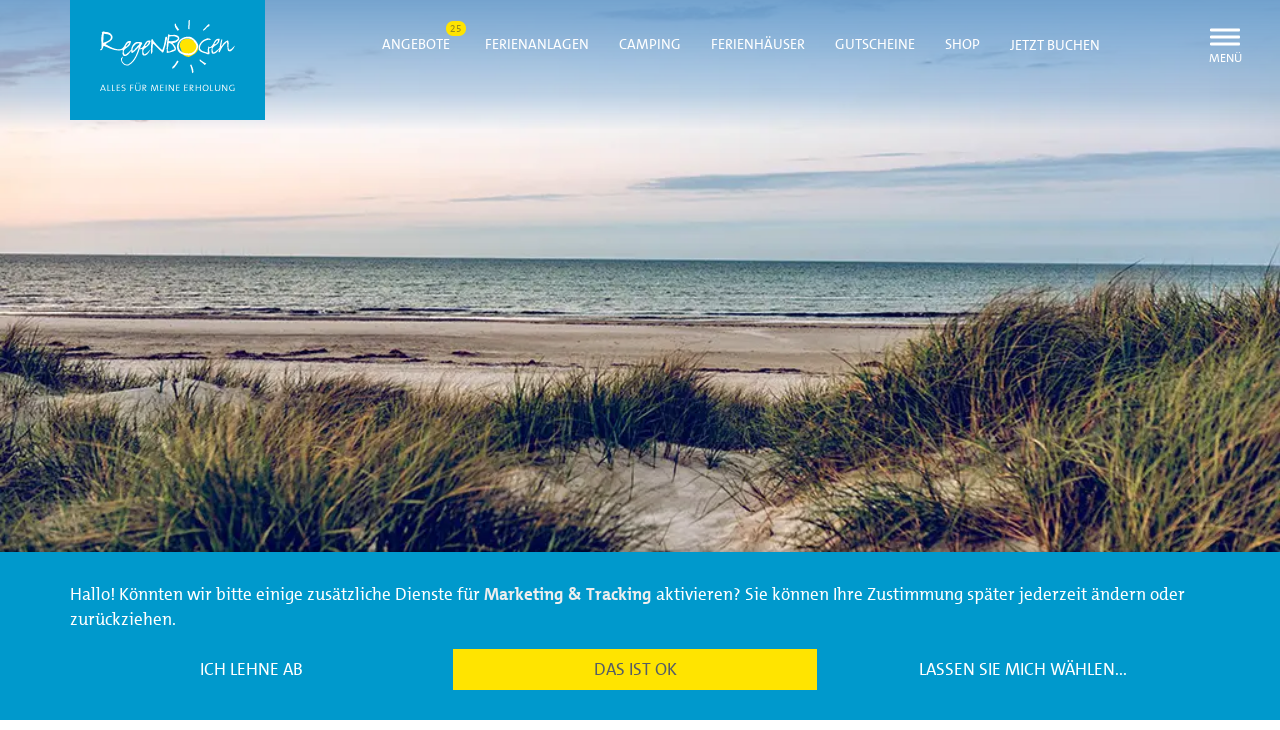

--- FILE ---
content_type: text/html;charset=UTF-8
request_url: https://www.regenbogen.ag/faq/stellplatzkategorien.html
body_size: 8382
content:
<!DOCTYPE html><html lang="de" class="no-js">
<!--
This website is powered by Neos, the Open Source Content Application Platform licensed under the GNU/GPL.
Neos is based on Flow, a powerful PHP application framework licensed under the MIT license.

More information and contribution opportunities at https://www.neos.io
-->
<head><meta charset="UTF-8" /><link rel="stylesheet" href="https://www.regenbogen.ag/_Resources/Static/Packages/Networkteam.Neos.CookieConsent/Dist/klaro.css" /><link rel="stylesheet" href="https://www.regenbogen.ag/_Resources/Static/Packages/Networkteam.Neos.CookieConsent/Dist/klaro-custom.css" /><script type="application/javascript" src="https://www.regenbogen.ag/_Resources/Static/Packages/Networkteam.Neos.CookieConsent/Dist/klaroAddon.js" data-no-auto-load="false" defer></script><title>Stellplatzkategorien - Fragen und Antworten - Regenbogen AG</title><meta name="robots" content="index,follow" /><link rel="canonical" href="https://www.regenbogen.ag/faq/stellplatzkategorien.html" /><link rel="alternate" hreflang="x-default" href="https://www.regenbogen.ag/faq/stellplatzkategorien.html" /><link rel="alternate" hreflang="de" href="https://www.regenbogen.ag/faq/stellplatzkategorien.html" /><meta name="twitter:card" content="summary" /><meta name="twitter:title" content="Stellplatzkategorien" /><meta name="twitter:url" content="https://www.regenbogen.ag/faq/stellplatzkategorien.html" /><meta property="og:type" content="article" /><meta property="og:title" content="Stellplatzkategorien" /><meta property="og:site_name" content="Startseite" /><meta property="og:locale" content="de" /><meta property="og:url" content="https://www.regenbogen.ag/faq/stellplatzkategorien.html" /><script type="application/ld+json">{"@context":"http:\/\/schema.org\/","@type":"BreadcrumbList","itemListElement":[{"@type":"ListItem","position":1,"name":"Startseite","item":"https:\/\/www.regenbogen.ag\/"},{"@type":"ListItem","position":2,"name":"Fragen und Antworten","item":"https:\/\/www.regenbogen.ag\/faq\/hilfe.html"},{"@type":"ListItem","position":3,"name":"Stellplatzkategorien","item":"https:\/\/www.regenbogen.ag\/faq\/stellplatzkategorien.html"}]}</script><meta name="viewport" content="width=device-width, initial-scale=1" /><meta name="title" content="Stellplatzkategorien" /><script type="module" src="https://www.regenbogen.ag/_Resources/Static/Packages/Regenbogen.Site/Dist/assets/header-DJMxIItH.js"></script>
<script type="modulepreload" src="https://www.regenbogen.ag/_Resources/Static/Packages/Regenbogen.Site/Dist/assets/jquery-_U4wMh30.js"></script>
	<link rel="apple-touch-icon" sizes="57x57" href="https://www.regenbogen.ag/_Resources/Static/Packages/Regenbogen.Site/Images/Favicons/apple-touch-icon-57x57.png?1754382500" />
	<link rel="apple-touch-icon" sizes="60x60" href="https://www.regenbogen.ag/_Resources/Static/Packages/Regenbogen.Site/Images/Favicons/apple-touch-icon-60x60.png?1754382500" />
	<link rel="apple-touch-icon" sizes="72x72" href="https://www.regenbogen.ag/_Resources/Static/Packages/Regenbogen.Site/Images/Favicons/apple-touch-icon-72x72.png?1754382500" />
	<link rel="apple-touch-icon" sizes="76x76" href="https://www.regenbogen.ag/_Resources/Static/Packages/Regenbogen.Site/Images/Favicons/apple-touch-icon-76x76.png?1754382500" />
	<link rel="apple-touch-icon" sizes="114x114" href="https://www.regenbogen.ag/_Resources/Static/Packages/Regenbogen.Site/Images/Favicons/apple-touch-icon-114x114.png?1754382500" />
	<link rel="apple-touch-icon" sizes="120x120" href="https://www.regenbogen.ag/_Resources/Static/Packages/Regenbogen.Site/Images/Favicons/apple-touch-icon-120x120.png?1754382500" />
	<link rel="apple-touch-icon" sizes="144x144" href="https://www.regenbogen.ag/_Resources/Static/Packages/Regenbogen.Site/Images/Favicons/apple-touch-icon-144x144.png?1754382500" />
	<link rel="apple-touch-icon" sizes="152x152" href="https://www.regenbogen.ag/_Resources/Static/Packages/Regenbogen.Site/Images/Favicons/apple-touch-icon-152x152.png?1754382500" />
	<link rel="apple-touch-icon" sizes="180x180" href="https://www.regenbogen.ag/_Resources/Static/Packages/Regenbogen.Site/Images/Favicons/apple-touch-icon-180x180.png?1754382500" />
	<link rel="icon" type="image/png" href="https://www.regenbogen.ag/_Resources/Static/Packages/Regenbogen.Site/Images/Favicons/favicon-32x32.png?1754382500" sizes="32x32" />
	<link rel="icon" type="image/png" href="https://www.regenbogen.ag/_Resources/Static/Packages/Regenbogen.Site/Images/Favicons/android-chrome-192x192.png?1754382500" sizes="192x192" />
	<link rel="icon" type="image/png" href="https://www.regenbogen.ag/_Resources/Static/Packages/Regenbogen.Site/Images/Favicons/favicon-16x16.png?1754382500" sizes="16x16" />
	<link rel="manifest" href="https://www.regenbogen.ag/_Resources/Static/Packages/Regenbogen.Site/Images/Favicons/manifest.json?1754382500" />
	<link rel="mask-icon" href="https://www.regenbogen.ag/_Resources/Static/Packages/Regenbogen.Site/Images/Favicons/safari-pinned-tab.svg?1754382500" color="#0099cc" />
	<meta name="msapplication-TileColor" content="#0099cc" />
	<meta name="msapplication-TileImage" content="https://www.regenbogen.ag/_Resources/Static/Packages/Regenbogen.Site/Images/Favicons/mstile-144x144.png?1754382500" />
	<meta name="theme-color" content="#0099cc" />
	<meta name="facebook-domain-verification" content="n57viqz43p84xzqx70086txd45pdf3" />

<div data-nwt-plugin="nwt.googleTagManager" data-nwt-plugin-options="{&quot;trackingCode&quot;:&quot;GTM-WMHJR4G&quot;}"></div><div data-nwt-plugin="nwt.googleAnalytics" data-nwt-plugin-options="{&quot;trackingCode&quot;:&quot;G-CM4Z447ZMS&quot;}"></div></head><body class>

		


<input id="toggle-main-nav" class="toggle-btn-checkbox toggle-main-nav" type="checkbox" />
<nav class="offcanvas-nav" data-nwt-plugin="nwt.nav">
	



<ul class="main-nav">
	
	
		<li class>
			<a href="/">
				
				Startseite
			</a>
		

			
		</li>
	
		<li class=" offers main-nav-item">
			<a href="/angebote.html">
				
				Angebote
			</a>
		
			<span class="superset">25</span>
		

			
		</li>
	
		<li class=" has-submenu main-nav-item">
			<a href="/ferienanlagen.html">
				
				Ferienanlagen
			</a>
		

			
				<input class="toggle-btn-checkbox toggle-subnav" type="checkbox" id="b16c141d-f1c7-4d2e-aa9d-e4d849836673">
				<label class="toggle-btn-label" for="b16c141d-f1c7-4d2e-aa9d-e4d849836673" aria-haspopup="true">
					Untermenü öffnen
				</label>
				<ul class="navigation-main-level-2 sub-navigation">
					
	
		<li class>
			<a href="/ferienanlagen/bad-bederkesa.html">
				
				Bad Bederkesa
			</a>
		

			
		</li>
	
		<li class>
			<a href="/ferienanlagen/bad-gandersheim.html">
				
				Bad Gandersheim
			</a>
		

			
		</li>
	
		<li class>
			<a href="/ferienanlagen/bad-harzburg.html">
				
				Bad Harzburg
			</a>
		

			
		</li>
	
		<li class>
			<a href="/ferienanlagen/boltenhagen.html">
				
				Boltenhagen
			</a>
		

			
		</li>
	
		<li class>
			<a href="/ferienanlagen/born.html">
				
				Born
			</a>
		

			
		</li>
	
		<li class>
			<a href="/ferienanlagen/burhave.html">
				
				Burhave
			</a>
		

			
		</li>
	
		<li class>
			<a href="/ferienanlagen/burhaversiel.html">
				
				Burhaversiel
			</a>
		

			
		</li>
	
		<li class>
			<a href="/ferienanlagen/dransfeld.html">
				
				Dransfeld
			</a>
		

			
		</li>
	
		<li class>
			<a href="/ferienanlagen/egestorf.html">
				
				Egestorf
			</a>
		

			
		</li>
	
		<li class>
			<a href="/ferienanlagen/fedderwardersiel.html">
				
				Fedderwardersiel
			</a>
		

			
		</li>
	
		<li class>
			<a href="/ferienanlagen/goehren.html">
				
				Göhren
			</a>
		

			
		</li>
	
		<li class>
			<a href="/ferienanlagen/husum.html">
				
				Husum
			</a>
		

			
		</li>
	
		<li class>
			<a href="/ferienanlagen/ladbergen.html">
				
				Ladbergen
			</a>
		

			
		</li>
	
		<li class>
			<a href="/ferienanlagen/nonnevitz.html">
				
				Nonnevitz
			</a>
		

			
		</li>
	
		<li class>
			<a href="/ferienanlagen/prerow.html">
				
				Prerow
			</a>
		

			
		</li>
	
		<li class>
			<a href="/ferienanlagen/ummanz.html">
				
				Ummanz
			</a>
		

			
		</li>
	
		<li class>
			<a href="/ferienanlagen/tossens.html">
				
				Tossens
			</a>
		

			
		</li>
	
		<li class>
			<a href="/ferienanlagen/wendtorf.html">
				
				Wendtorf
			</a>
		

			
		</li>
	

				</ul>
			
		</li>
	
		<li class>
			<a href="/blog.html">
				
				Blog
			</a>
		

			
		</li>
	
		<li class=" main-nav-item">
			<a href="/camping.html">
				
				Camping
			</a>
		

			
		</li>
	
		<li class=" main-nav-item">
			<a href="/ferienhaeuser.html">
				
				Ferienhäuser
			</a>
		

			
		</li>
	
		<li class=" has-submenu is-active">
			<a href="/faq/hilfe.html">
				
				Fragen und Antworten
			</a>
		

			
				<input class="toggle-btn-checkbox toggle-subnav" type="checkbox" id="cc9dd653-20ed-42e1-ae36-a43107c669b9">
				<label class="toggle-btn-label" for="cc9dd653-20ed-42e1-ae36-a43107c669b9" aria-haspopup="true">
					Untermenü öffnen
				</label>
				<ul class="navigation-main-level-2 sub-navigation">
					
	
		<li class>
			<a href="/faq/hilfe.html">
				
				Häufige Fragen
			</a>
		

			
		</li>
	
		<li class=" is-current">
			<a href="/faq/stellplatzkategorien.html">
				
				Stellplatzkategorien
			</a>
		

			
		</li>
	
		<li class>
			<a href="/lageplaene.html">
				
				Unsere Lagepläne
			</a>
		

			
		</li>
	

				</ul>
			
		</li>
	
		<li class=" has-submenu">
			<a href="/flex.html">
				
				Weitere Produkte
			</a>
		

			
				<input class="toggle-btn-checkbox toggle-subnav" type="checkbox" id="7856f8e5-e797-4273-8ed6-775b0dbe36b4">
				<label class="toggle-btn-label" for="7856f8e5-e797-4273-8ed6-775b0dbe36b4" aria-haspopup="true">
					Untermenü öffnen
				</label>
				<ul class="navigation-main-level-2 sub-navigation">
					
	
		<li class>
			<a href="/flex.html">
				
				Regenbogen Flex-Tarif
			</a>
		

			
		</li>
	
		<li class>
			<a href="/weitere-produkte/camping-wellness.html">
				
				Wellnessangebote
			</a>
		

			
		</li>
	
		<li class>
			<a href="/weitere-produkte/mini-max-familiencamping.html">
				
				Mini-Max Familienurlaub
			</a>
		

			
		</li>
	
		<li class>
			<a href="/weitere-produkte/strandhotelzimmer.html">
				
				Strandhotelzimmer
			</a>
		

			
		</li>
	
		<li class>
			<a href="/ferienhaeuser-und-camping/ferienhaus-tipi.html">
				
				Ferienhaus Tipi®
			</a>
		

			
		</li>
	
		<li class>
			<a href="/ferienhaeuser-und-camping/mietwohnwagen.html">
				
				Mietwohnwagen
			</a>
		

			
		</li>
	

				</ul>
			
		</li>
	
		<li class=" has-submenu">
			<a href="/ueber-regenbogen.html">
				
				Über Regenbogen
			</a>
		

			
				<input class="toggle-btn-checkbox toggle-subnav" type="checkbox" id="31e48152-66e5-496e-9caa-2537a094bc45">
				<label class="toggle-btn-label" for="31e48152-66e5-496e-9caa-2537a094bc45" aria-haspopup="true">
					Untermenü öffnen
				</label>
				<ul class="navigation-main-level-2 sub-navigation">
					
	
		<li class>
			<a href="/ueber-regenbogen/investor-relations.html">
				
				Investor Relations
			</a>
		

			
		</li>
	
		<li class>
			<a href="/ueber-regenbogen/jobs.html">
				
				Jobs
			</a>
		

			
		</li>
	
		<li class>
			<a href="/ueber-regenbogen/presse-1.html">
				
				Presse
			</a>
		

			
		</li>
	
		<li class>
			<a href="/ueber-regenbogen/hinweisgebersystem.html">
				
				Hinweisgebersystem
			</a>
		

			
		</li>
	

				</ul>
			
		</li>
	
		<li class=" main-nav-item">
			<a href="/gutscheine.html">
				
				Gutscheine
			</a>
		

			
		</li>
	
		<li class=" main-nav-item">
			<a target="_blank" href="https://meinregenbogen.shop/">
				
				Shop
			</a>
		

			
		</li>
	
		<li class=" booking btn btn-booking main-nav-item">
			<a target="_blank" href="https://buchen.regenbogen.ag/SIHOTWebRegenbogenAG/client/?MHN=99&amp;ARR=2024-03-28&amp;DEP=2024-03-29">
				
				Jetzt buchen
			</a>
		

			
		</li>
	
		<li class>
			<a href="/pakete/urlaubsangebote.html">
				
				rabatte
			</a>
		

			
		</li>
	
		<li class>
			<a href="https://buchen.regenbogen.ag/SIHOTWebRegenbogenAG/client/?MHN=99">
				
				buchen
			</a>
		

			
		</li>
	

</ul>


	


<div class="social-links">
    

    

    

    
</div>

	<div class="navigation-buttons">
		<label class="toggle-btn-label toggle-main-nav" for="toggle-main-nav">
			<span class="sr-only">Navigation öffnen oder schließen</span>
			<span class="burger-icon"><span class="burger-item"></span></span>
		</label>
	</div>
</nav>

		


<div class="sticky-nav" data-nwt-plugin="nwt.stickyNav">
	<div class="container">
		<div class="sticky-nav-content-wrapper">
			<div class="sticky-nav-content container">
				

				<div class="navigation-buttons">
					

					<label class="toggle-btn-label toggle-main-nav" for="toggle-main-nav">
						<span class="sr-only">Navigation öffnen oder schließen</span>
						<span class="burger-icon"><span class="burger-item"></span></span>
					</label>
				</div>
			</div>
		</div>
	</div>
</div>
		<div class="page page-transform">
			


<header>
    <div class="header">
        <div class="container sticky-nav-reference">
            <a class="logo" title="Zur Webseite von Regenbogen AG" href="/">
                <img src="https://www.regenbogen.ag/_Resources/Static/Packages/Regenbogen.Site/Images/regenbogen-logo.svg?1754382500" alt="Regenbogen AG"/>
            </a>
        </div>
        <div class="header-media">
            <div class="stage neos-contentcollection">


<div class="swiper inactive">
	
	<div  class="swiper-container" data-nwt-plugin="nwt.swiper" data-nwt-plugin-options="{&quot;options&quot;: {&quot;effect&quot;: &quot;slide&quot;}, &quot;type&quot;: &quot;stage&quot;}">
		<div class="swiper-wrapper">


<div  class="swiper-slide">
	<div class="neos-contentcollection">
<div  class="images image-ce" data-nwt-plugin="nwt.popup">
	

<figure>
	
			
					
							
									<a href="/_img/a0G4FC8JPfZsx6DXU0qySfTBakXANb8NoVlQbg4JPGQ/fn:Prerow-Strand8+copy/q:75/rs:fit:1200:1000:0:0/czM6Ly9yZWdlbmJvZ2VuLW5lb3MvbmVvcy9yZXNvdXJjZXMvcGVyc2lzdGVudC8xMTJhM2M4ZGM3NjhmYTlkYTI4Y2U3YzI0MGFmZDRhZDNiMzc4OWY0" class="popup" target="_blank" title="">
										<img itemprop="image" alt="Ostsee" loading="lazy" src="/_img/h5xlOTaa-5-r2Lmu9BcyDCBlqdfyQuEL8V9RklacKXw/fn:Prerow-Strand8+copy/q:75/rs:fit:1920:2560:0:0/czM6Ly9yZWdlbmJvZ2VuLW5lb3MvbmVvcy9yZXNvdXJjZXMvcGVyc2lzdGVudC8xMTJhM2M4ZGM3NjhmYTlkYTI4Y2U3YzI0MGFmZDRhZDNiMzc4OWY0" width="1024" height="683" />
									</a>
								
						
				
		
	
</figure>
</div></div>
	
			
			
		
</div>
</div>
		
		<div class="swiper-pagination"></div>
	</div>
</div>
</div>
            
        </div>
    </div>
</header>

			<main>
				<div class="content">
					
							
									
								
						

					<div class="page neos-contentcollection">


<section>
	<div  class="section bg-white" style id="cac87207a-ed5b-4f4d-8a82-c706f811f2da">
		<div class="container">
			<div class="neos-contentcollection">
<div class="neos-nodetypes-text">
	<div><h3>Unsere Stellplatzkategorien</h3></div>
</div>
<div class="neos-nodetypes-text">
	<div><p>Hier finden Sie Informationen zu unseren Stellplatzkategorien.</p></div>
</div><div  class="gallery row" data-nwt-plugin="nwt.popup">
	<div class="neos-contentcollection">
<div  class="images    col-md-3 col-sm-6 col-xs-6 col-xxs-6 gallery-item">
	

<figure>
	
			
					
							
									<a href="/_img/SphX3rBvgjpldC2WAumC7UeyBh66eMzoTvuauipPdME/fn:Prerow-Wohnmobilstellplatz5+copy/q:75/rs:fit:1200:1000:0:0/czM6Ly9yZWdlbmJvZ2VuLW5lb3MvbmVvcy9yZXNvdXJjZXMvcGVyc2lzdGVudC83YjMwZTY1NzZlNzU2NmRmNWUxNWRlMmM1ZWE2MzFlNTc1ZDU3ZWVk" class="popup" target="_blank" title="">
										<img itemprop="image" alt="Prerow" loading="lazy" src="/_img/j3-rTUt-0wzBWyTV3Qc5QhgyfS_aKF5Yol0b8tdKGAg/fn:Prerow-Wohnmobilstellplatz5+copy/q:75/rs:fill:400:400:1:0/czM6Ly9yZWdlbmJvZ2VuLW5lb3MvbmVvcy9yZXNvdXJjZXMvcGVyc2lzdGVudC83YjMwZTY1NzZlNzU2NmRmNWUxNWRlMmM1ZWE2MzFlNTc1ZDU3ZWVk" width="400" height="400" />
									</a>
								
						
				
		
	
</figure>
</div>
<div  class="images    col-md-3 col-sm-6 col-xs-6 col-xxs-6 gallery-item">
	

<figure>
	
			
					
							
									<a href="/_img/YT5jyc_o6DW0MY5oA1wwXhBQx6h5RdRmwPZBNt-nWV0/fn:Tecklenburg-Standardstellplatz11+copy/q:75/rs:fit:1200:1000:0:0/czM6Ly9yZWdlbmJvZ2VuLW5lb3MvbmVvcy9yZXNvdXJjZXMvcGVyc2lzdGVudC8yN2U4Y2YxYmU1YWM3ZmQ0ZTJlNDZlMDU4ODQzMjNmZGVkYWFjOWI1" class="popup" target="_blank" title="">
										<img itemprop="image" alt="Tecklenburg" loading="lazy" src="/_img/tZXXLW75mVEgYGooG6ABPn97a1idZ8n9aAaHpSBUwVo/fn:Tecklenburg-Standardstellplatz11+copy/q:75/rs:fill:400:400:1:0/czM6Ly9yZWdlbmJvZ2VuLW5lb3MvbmVvcy9yZXNvdXJjZXMvcGVyc2lzdGVudC8yN2U4Y2YxYmU1YWM3ZmQ0ZTJlNDZlMDU4ODQzMjNmZGVkYWFjOWI1" width="400" height="400" />
									</a>
								
						
				
		
	
</figure>
</div>
<div  class="images    col-md-3 col-sm-6 col-xs-6 col-xxs-6 gallery-item">
	

<figure>
	
			
					
							
									<a href="/_img/7phwAXKmyz-tsFvqabsEwj8zAcDKJW5T4rrMKhOMckk/fn:Boltenhagen-Zeltwiese5+copy/q:75/rs:fit:1200:1000:0:0/czM6Ly9yZWdlbmJvZ2VuLW5lb3MvbmVvcy9yZXNvdXJjZXMvcGVyc2lzdGVudC8yNzZiNTNhMGVlYThiZjAwYmVmMzE2MDUwZGI3YTY4M2ZjOThmMzRl" class="popup" target="_blank" title="">
										<img itemprop="image" alt="Boltenhagen" loading="lazy" src="/_img/9iRa-dkrXmzdIXylHmLKePzmkoN0lDmx9RGV799FcNE/fn:Boltenhagen-Zeltwiese5+copy/q:75/rs:fill:400:400:1:0/czM6Ly9yZWdlbmJvZ2VuLW5lb3MvbmVvcy9yZXNvdXJjZXMvcGVyc2lzdGVudC8yNzZiNTNhMGVlYThiZjAwYmVmMzE2MDUwZGI3YTY4M2ZjOThmMzRl" width="400" height="400" />
									</a>
								
						
				
		
	
</figure>
</div>
<div  class="images    col-md-3 col-sm-6 col-xs-6 col-xxs-6 gallery-item">
	

<figure>
	
			
					
							
									<a href="/_img/3UpoHLyRCeLP1kUX9V_7QMHKzFdMOXptfX56gyfvas4/fn:Goehren-Wohnmobil+Areal1+3+copy/q:75/rs:fit:1200:1000:0:0/czM6Ly9yZWdlbmJvZ2VuLW5lb3MvbmVvcy9yZXNvdXJjZXMvcGVyc2lzdGVudC82NmViMmRkNDY5OTgyYjQyN2FhZjU0NjZkMDU0NDRmNzFjOWJiYTc4" class="popup" target="_blank" title="">
										<img itemprop="image" alt="Göhren" loading="lazy" src="/_img/G025H8F3TyF4erHlOj3GpnEYn1xhsO48Qt00tQCWe68/fn:Goehren-Wohnmobil+Areal1+3+copy/q:75/rs:fill:400:400:1:0/czM6Ly9yZWdlbmJvZ2VuLW5lb3MvbmVvcy9yZXNvdXJjZXMvcGVyc2lzdGVudC82NmViMmRkNDY5OTgyYjQyN2FhZjU0NjZkMDU0NDRmNzFjOWJiYTc4" width="400" height="400" />
									</a>
								
						
				
		
	
</figure>
</div></div>
</div>
<div class="neos-nodetypes-text">
	<div><h3>Stellplatzkategorien:</h3></div>
</div>
<div class="neos-nodetypes-text">
	<div><ul><li><strong>Stellplatz PUR</strong> ohne Strom</li><li><strong>Stellplatz STANDARD</strong> mit Stromanschluss im direkten Umfeld</li><li><strong>Stellplatz STANDARD PLUS </strong>mit Stromanschluss im direkten Umfeld und einem Frischwasseranschluss auf dem Platz</li><li><strong>Stellplatz KOMFORT&nbsp;</strong>mit Stromanschluss im direkten Umfeld und einem Frischwasser- und Abwasseranschluss auf dem Platz</li><li><strong>Stellplatz EXKLUSIV</strong> mit Stromanschluss im direkten Umfeld, Frischwasser- und Abwasseranschluss auf dem Platz und einem eigenem Komfortbad</li><li><strong>Stellplatz EXKLUSIV PLUS</strong> mit Stromanschluss im direkten Umfeld, Frischwasser- und Abwasseranschluss auf dem Platz, eigenem Komfortbad und einem fest aufgebautem und komplett eingerichtetem Vorzelt</li></ul><p>Bitte beachten Sie, dass bestimmte Kategorien nur auf ausgewählten Ferienanlagen buchbar sind.</p></div>
</div>
<div class="neos-nodetypes-text">
	<div><h3>Stellplatzgrößen:</h3></div>
</div>
<div class="neos-nodetypes-text">
	<div><p>Damit Sie den für Sie passenden Stellplatz auswählen können, haben wir unsere Stellplätze zusätzlich in folgende Größen eingeteilt:</p><ul><li>XS - Stellplatzfläche bis 10qm</li><li><strong>S -</strong> Stellplatzfläche bis 30qm</li><li><strong>M -</strong> Stellplatzfläche zwischen 30qm - 80qm</li><li><strong>L -</strong> Stellplatzfläche zwischen 80qm - 120qm</li><li><strong>XL - </strong>Stellplatzfläche ab 120qm &nbsp; &nbsp; &nbsp; &nbsp; &nbsp;</li></ul></div>
</div>
<div class="neos-nodetypes-text">
	<div><h3>Was ist zu beachten:</h3></div>
</div>
<div class="neos-nodetypes-text">
	<div><p>Pro Stellplatz sind 2 Erwachsene und Kinder bis 13 Jahre&nbsp;inklusive,&nbsp;zudem können Sie kostenlos die Sanitärgebäude nutzen.&nbsp;</p><p>Auf Ihrem Stellplatz können Sie ein&nbsp;Objekt&nbsp;(Zelt, Wohnwagen oder Wohnmobil) je nach gebuchter Kategorie aufstellen. Bei den Zelt- und Wohnwagenreservierungen ist je ein PKW inklusive.<br><br>Für Ihre Buchung mit einem Klappfix nutzen Sie bitte das Arrangement "Wohnwagen". In Göhren können Klappfixe auch auf den kleinen Wohnmobilstellplätzen stehen. Sie schlafen in Ihrem PKW oder PKW mit Dachzelt? Dann buchen Sie bitte das Arrangement "Wohnmobilstellplatz". &nbsp;Sie fahren einen Kleinbus oder Bulli? Dann buchen Sie bitte das Arrangement "Wohnmobil".</p><p>Beachten Sie bitte bei der Reservierung die Größenangaben in den jeweiligen Kategoriebeschreibungen und teilen Sie uns bei Buchung die Abmessungen Ihres Wohnwagens/Wohnmobils oder Zeltes im Bemerkungsfeld mit.&nbsp;<br><br>Sie möchten erst einmal auf den Lageplan luschern bevor Sie buchen? Dann schauen Sie am besten in <a href="/lageplaene.html">unsere Lagepläne auf einen Blick</a>.&nbsp;</p></div>
</div></div>
		</div>
	</div>
</section>


<section>
	<div  class="section bg-white" style id="cb60d533e-1e0a-4978-8c15-12a8bede20e1">
		<div class="container">
			<div class="neos-contentcollection"></div>
		</div>
	</div>
</section></div>
				</div>
			</main>

			<footer>
				<div class="footer">
					

<div  class="instagram-wall neos-nodetypes-page" data-nwt-plugin="nwt.instagramWall" data-nwt-plugin-options="{&quot;postCount&quot;:26,&quot;instproxyUrl&quot;:&quot;https:\/\/instproxy.p.networkteam.com&quot;,&quot;instproxyOrgId&quot;:&quot;99c64779-8217-4c04-9805-e3b5699d927f&quot;}">
	
		<div class="instagram-wall-placeholder"></div>
	
		<div class="instagram-wall-placeholder"></div>
	
		<div class="instagram-wall-placeholder"></div>
	
		<div class="instagram-wall-placeholder"></div>
	
		<div class="instagram-wall-placeholder"></div>
	
		<div class="instagram-wall-placeholder"></div>
	
		<div class="instagram-wall-placeholder"></div>
	
		<div class="instagram-wall-placeholder"></div>
	
		<div class="instagram-wall-placeholder"></div>
	
		<div class="instagram-wall-placeholder"></div>
	
		<div class="instagram-wall-placeholder"></div>
	
		<div class="instagram-wall-placeholder"></div>
	
		<div class="instagram-wall-placeholder"></div>
	
		<div class="instagram-wall-placeholder"></div>
	
		<div class="instagram-wall-placeholder"></div>
	
		<div class="instagram-wall-placeholder"></div>
	
		<div class="instagram-wall-placeholder"></div>
	
		<div class="instagram-wall-placeholder"></div>
	
		<div class="instagram-wall-placeholder"></div>
	
		<div class="instagram-wall-placeholder"></div>
	
		<div class="instagram-wall-placeholder"></div>
	
		<div class="instagram-wall-placeholder"></div>
	
		<div class="instagram-wall-placeholder"></div>
	
		<div class="instagram-wall-placeholder"></div>
	
		<div class="instagram-wall-placeholder"></div>
	
		<div class="instagram-wall-placeholder"></div>
	
	<a class="instagram-wall-user" href="https://www.instagram.com/regenbogen_ferienanlagen/" target="_blank">
		<span class="icon icon-instagram"></span>regenbogen_ferienanlagen
	</a>
</div>

					<section class="bg-blue">
						<div class="container">
							


<div class="row indented">
	<div class="col-md-3 padding-bottom">
		<a class="logo" title="Zur Startseite von der Regenbogen AG" href="/">
			<img src="https://www.regenbogen.ag/_Resources/Static/Packages/Regenbogen.Site/Images/regenbogen-logo.svg?1754382500" alt="Regenbogen AG - Alles für meine Erholung" />
		</a>
		<address itemscope="" itemtype="http://schema.org/PostalAddress">
			
			
			 
		</address>
		
		
	</div>
	<div class="col-md-9 padding-top padding-bottom data">
		<div class="row">
			<div class="col-md-7 padding-bottom">
				
						
								<h4>Quicknavigation</h4>
							
					

				


<ul class="footer-navigation">
	
	
		<li class="normal">
		<a href="/ueber-regenbogen/jobs.html">
			
			Jobs
		</a>
		</li>
	
		<li class="normal">
		<a href="/ueber-regenbogen.html">
			
			Über Regenbogen
		</a>
		</li>
	
		<li class="normal">
		<a href="/footer-quicknavigation/impressum.html">
			
			Impressum
		</a>
		</li>
	
		<li class="normal">
		<a href="/footer-quicknavigation/agb.html">
			
			Geschäftsbedingungen
		</a>
		</li>
	
		<li class="normal">
		<a href="/footer-quicknavigation/datenschutz.html">
			
			Datenschutz
		</a>
		</li>
	
		<li class="normal">
		<a href="/footer-quicknavigation/login.html">
			
			Login
		</a>
		</li>
	

	
	<li>
		<a onclick="klaro.show(window.klaroConfig);return false;" href="#">Consent-Manager</a>
	</li>
</ul>


			</div>
			<div class="col-md-5 padding-bottom newsletter">
				

		
				<h4>Newsletter</h4>
			
		
				<p>Jetzt den <strong>Regenbogen-Newsletter</strong> abonnieren und keine Angebote und Neuigkeiten mehr verpassen.</p>
			
	

<form enctype="multipart/form-data" method="post" class="contact-form form-horizontal" action="https://regenbogen.us7.list-manage.com/subscribe?u=d36896282592bd9d878466218&amp;id=bc2fe64510" target="_blank">
	<fieldset class="form-group">
		<div class="input-group">
			<div class="icon-input email">
				<span class="input-group-addon icon icon-email"></span>
				<input autocomplete="email" placeholder="beispiel@domain.de" id="MERGE0" type="email" name="MERGE0" required="required">
			</div>
		</div>
	</fieldset>
	<button class="btn btn-default" type="submit">
		<span>Jetzt anmelden</span>
	</button>
</form>

			</div>
		</div>
		
			
					
							<h4>Regenbogen anrufen/schreiben</h4>
						
				

			
				<p class="contact-data">
					<span class="icon icon-phone"></span> <a href="tel:04312372370">0431 237 237 0</a><br />
					<span class="icon icon-email"></span><a href="javascript:linkTo_UnCryptMailto('xuodxeCuhjhqerjhq1dj',-3)">urlaub (at) regenbogen.ag</a>
				</p>
			
			
		
	</div>
</div>
						</div>
					</section>
				</div>
			</footer>
		</div>
	<link rel="stylesheet" href="https://www.regenbogen.ag/_Resources/Static/Packages/Regenbogen.Site/Dist/assets/main-CCl2TW5O.css">
<script type="module" src="https://www.regenbogen.ag/_Resources/Static/Packages/Regenbogen.Site/Dist/assets/main-DB6AkpVt.js"></script>
<script type="modulepreload" src="https://www.regenbogen.ag/_Resources/Static/Packages/Regenbogen.Site/Dist/assets/jquery-_U4wMh30.js"></script><script src="https://www.regenbogen.ag/_Resources/Static/Packages/Networkteam.Neos.MailObfuscator/Scripts/nwt.mailobfuscation.min.js"></script><script>var klaroConfig={"testing":false,"elementID":"klaro","storageMethod":"localStorage","storageName":"cookie-consent","htmlTexts":false,"cookieExpiresAfterDays":30,"default":false,"mustConsent":false,"acceptAll":true,"hideDeclineAll":false,"hideLearnMore":false,"translations":{"de":{"consentModal":[],"consentNotice":[],"contextualConsent":[],"privacyPolicy":[],"privacyPolicyUrl":"/footer-quicknavigation/datenschutz.html","purposeItem":[],"service":{"disableAll":[],"optOut":[],"required":[]},"purposes":{"functional":{"title":"Functional","description":"Aktivierung von weiteren Diensten"},"Tracking":{"title":"Tracking","description":"Tracking von Webseitenbesuchen und -aktionen."},"marketing":{"title":"Marketing","description":"Analysieren des Besucheraufkommens"}}}},"lang":"de","groupByPurpose":true,"services":[{"name":"sihot","purposes":["functional"],"default":false,"required":false,"contextualConsentOnly":false,"cookies":[],"translations":{"zz":{"title":"SIHOT","description":"SIHOT wird f\u00fcr die Buchungsstrecke verwendet."}}},{"name":"inexso-chat","purposes":["functional"],"default":false,"required":false,"contextualConsentOnly":false,"cookies":[],"translations":{"zz":{"title":"inexso Chat","description":"Einbindung einen Chat-Widgets"}}},{"name":"google-maps","purposes":["functional"],"default":false,"required":false,"contextualConsentOnly":false,"cookies":[],"translations":{"zz":{"title":"Google Maps","description":"Anzeige von Kartenmaterialien"}}},{"name":"google-tag-manager","purposes":["marketing"],"default":false,"required":false,"contextualConsentOnly":false,"cookies":[["_gat_.*","/",""]],"translations":{"zz":{"title":"Google Tag Manager","description":"Dies ist ein Tag-Management-System zum Verwalten von JavaScript- und HTML-Code-Snippets, mit denen Tracking, Analyse-, Personalisierungs- und Marketing-Performance-Tags und -Tools implementiert werden k\u00f6nnen."}}},{"name":"facebook-pixel","purposes":["marketing"],"default":false,"required":false,"contextualConsentOnly":false,"cookies":[["_fbp","/",""]],"translations":{"zz":{"title":"Facebook Pixel","description":"Dies ist eine Tracking-Technologie, die von Facebook angeboten und von anderen Facebook-Diensten wie z.B. Facebook Custom Audiences genutzt wird."}}},{"name":"microsoft-advertising","purposes":["marketing"],"default":false,"required":false,"contextualConsentOnly":false,"cookies":[],"translations":{"zz":{"title":"Microsoft Advertising","description":"Dies ist ein Remarketing-Service."}}},{"name":"google-analytics","purposes":["Tracking"],"default":false,"required":false,"contextualConsentOnly":false,"cookies":[["_ga","/",""],["_gat","/",""],["_gid","/",""]],"translations":{"zz":{"title":"Google Analytics","description":"Wir verwendet um statistische Daten der Webseitenbesuche zu erheben."}}},{"name":"iiq-check","purposes":["functional"],"default":false,"required":false,"contextualConsentOnly":false,"cookies":[],"translations":{"zz":{"title":"iiq-check","description":"Bewertungs-Service zur Darstellung von Nutzer-Bewertungen der Ferienanlagen."}}}]};</script><script>klaroConfig.services.map(function (service) { return service.cookies }).forEach(function (cookie) { if (cookie) { cookie.forEach(function (regex, index) { cookie[index][0] = new RegExp(regex[0]) })}})</script><script>klaroConfig.callback = (consent, service) => document.dispatchEvent(new CustomEvent("cookie-consent-" + service.name, { detail: { consented: consent } }));</script><script type="application/javascript" src="https://www.regenbogen.ag/_Resources/Static/Packages/Networkteam.Neos.CookieConsent/Dist/klaro-no-css.js" data-no-auto-load="false"></script><script src="https://www.regenbogen.ag/_Resources/Static/Packages/Jonnitto.Plyr/plyr.min.js?h=60c5e9d7" defer></script><script type="text/plain" data-name="facebook-pixel" data-type="text/javascript">
	!function(f,b,e,v,n,t,s){if(f.fbq)return;n=f.fbq=function(){n.callMethod?
	n.callMethod.apply(n,arguments):n.queue.push(arguments)};if(!f._fbq)f._fbq=n;
	n.push=n;n.loaded=!0;n.version='2.0';n.queue=[];t=b.createElement(e);t.async=!0;
	t.src=v;s=b.getElementsByTagName(e)[0];s.parentNode.insertBefore(t,s)}(window,
	document,'script','https://connect.facebook.net/en_US/fbevents.js');

	fbq('init', 297126538404869);
	fbq('set','agent','tmgoogletagmanager', 297126538404869);
	fbq('track', "PageView");
</script><script type="text/plain" data-name="microsoft-advertising" data-type="text/javascript">
	(function(w,d,t,r,u){var f,n,i;w[u]=w[u]||[] ,f=function(){var o={ti:"{homepage.properties.microsoftAdvertisingId}", enableAutoSpaTracking: true}; o.q=w[u],w[u]=new UET(o),w[u].push("pageLoad")} ,n=d.createElement(t),n.src=r,n.async=1,n.onload=n .onreadystatechange=function() {var s=this.readyState;s &&s!=="loaded"&& s!=="complete"||(f(),n.onload=n. onreadystatechange=null)},i= d.getElementsByTagName(t)[0],i. parentNode.insertBefore(n,i)})(window,document,"script"," //bat.bing.com/bat.js","uetq");
</script><script type="text/plain" data-name="inexso-chat" data-type="text/javascript" src="https://regenbogen-proxy.inexso.net/chatserver/portals/embedding-code-b8c33dd4-c72c-4ca5-bd63-24e6371ae1b2.js"></script></body></html>

--- FILE ---
content_type: text/css
request_url: https://www.regenbogen.ag/_Resources/Static/Packages/Networkteam.Neos.CookieConsent/Dist/klaro-custom.css
body_size: 138
content:
/* Resources/Private/Scss/main.scss */
.klaro .cookie-modal .cm-list-input:focus-within + .cm-list-label .slider::after {
  position: absolute;
  top: 0;
  right: 0;
  bottom: 0;
  left: 0;
  border-radius: 9999px;
  border-width: 2px;
  border-color: #3B82F6;
  box-shadow: #ffffff 0 0 0 1.5px;
  content: "";
}


--- FILE ---
content_type: text/css
request_url: https://www.regenbogen.ag/_Resources/Static/Packages/Regenbogen.Site/Dist/assets/main-CCl2TW5O.css
body_size: 59635
content:
@charset "UTF-8";@font-face{font-family:TheMix;src:url(./TheMix_LT_500_-cugLgUpr.eot) format("eot"),url(./TheMix_LT_500_-D5DfXtNx.svg) format("svg"),url(./TheMix_LT_500_-DYYAm685.woff) format("woff");font-weight:400;font-style:normal;font-display:swap}@font-face{font-family:TheMix;src:url(./TheMix_LT_500i-Cw4nIpwM.eot) format("eot"),url(./TheMix_LT_500i-B8FHno-e.svg) format("svg"),url(./TheMix_LT_500i-yXQsVoZP.woff) format("woff");font-weight:400;font-style:italic;font-display:swap}@font-face{font-family:TheMix;src:url(./TheMix_LT_700_-mQbpTGaL.eot) format("eot"),url(./TheMix_LT_700_-_P3Vdb0x.svg) format("svg"),url(./TheMix_LT_700_-uUdRoJ78.woff) format("woff");font-weight:700;font-style:normal;font-display:swap}@font-face{font-family:regenbogen-icons;font-display:block;src:url(./regenbogen-icons-d63aaf0e1e53bfac518448f5f25f991fe19ee52df6d63b090fa25804722bf4ab-Dx0JWTEJ.eot?#iefix) format("embedded-opentype"),url(./regenbogen-icons-0eba4141b829cda9b87eee1f2ec4b4d3a725d66ed9662e217e0e68449a75a80d-dpBK4bN8.woff) format("woff"),url(./regenbogen-icons-b61d0220ff27189e0d43526383451c632f98ab923da6ba7ada292571529e2d6c-YssrImgA.woff2) format("woff2"),url(./regenbogen-icons-1ecb6e9842674d1b8ff6f0cb6e7584820c1fe15328523c9dafbf029540e5e984-Du0iwet5.ttf) format("truetype"),url(./regenbogen-icons-4504c27a226979ff661d56867dadbf3068f264b8a3068b5d46996c75f6a846cc-BpwJ9APK.svg#regenbogen-icons) format("svg")}.icon{font-family:regenbogen-icons!important;font-weight:400!important;display:inline-block;font-weight:400;font-style:normal;speak:none;text-decoration:inherit;text-transform:none;text-rendering:auto;-webkit-font-smoothing:antialiased;-moz-osx-font-smoothing:grayscale}.icon-instagram:before{content:""}.icon-favourite:before{content:""}.icon-dropown:before{content:""}.icon-bulletpoint:before{content:""}.icon-arrow-right:before{content:""}.icon-arrow-left:before{content:""}.icon-angle-right:before{content:""}.icon-angle-left:before{content:""}/*! jQuery UI - v1.14.0 - 2024-08-05
* https://jqueryui.com
* Includes: core.css, accordion.css, autocomplete.css, menu.css, button.css, controlgroup.css, checkboxradio.css, datepicker.css, dialog.css, draggable.css, resizable.css, progressbar.css, selectable.css, selectmenu.css, slider.css, sortable.css, spinner.css, tabs.css, tooltip.css, theme.css
* To view and modify this theme, visit https://jqueryui.com/themeroller/?ffDefault=Arial%2CHelvetica%2Csans-serif&fsDefault=1em&fwDefault=normal&cornerRadius=3px&bgColorHeader=e9e9e9&bgTextureHeader=flat&borderColorHeader=dddddd&fcHeader=333333&iconColorHeader=444444&bgColorContent=ffffff&bgTextureContent=flat&borderColorContent=dddddd&fcContent=333333&iconColorContent=444444&bgColorDefault=f6f6f6&bgTextureDefault=flat&borderColorDefault=c5c5c5&fcDefault=454545&iconColorDefault=777777&bgColorHover=ededed&bgTextureHover=flat&borderColorHover=cccccc&fcHover=2b2b2b&iconColorHover=555555&bgColorActive=007fff&bgTextureActive=flat&borderColorActive=003eff&fcActive=ffffff&iconColorActive=ffffff&bgColorHighlight=fffa90&bgTextureHighlight=flat&borderColorHighlight=dad55e&fcHighlight=777620&iconColorHighlight=777620&bgColorError=fddfdf&bgTextureError=flat&borderColorError=f1a899&fcError=5f3f3f&iconColorError=cc0000&bgColorOverlay=aaaaaa&bgTextureOverlay=flat&bgImgOpacityOverlay=0&opacityOverlay=30&bgColorShadow=666666&bgTextureShadow=flat&bgImgOpacityShadow=0&opacityShadow=30&thicknessShadow=5px&offsetTopShadow=0px&offsetLeftShadow=0px&cornerRadiusShadow=8px
* Copyright OpenJS Foundation and other contributors; Licensed MIT */.ui-helper-hidden{display:none}.ui-helper-hidden-accessible{border:0;clip:rect(0 0 0 0);height:1px;margin:-1px;overflow:hidden;padding:0;position:absolute;width:1px}.ui-helper-reset{margin:0;padding:0;border:0;outline:0;line-height:1.3;text-decoration:none;font-size:100%;list-style:none}.ui-helper-clearfix:before,.ui-helper-clearfix:after{content:"";display:table;border-collapse:collapse}.ui-helper-clearfix:after{clear:both}.ui-helper-zfix{width:100%;height:100%;top:0;left:0;position:absolute;opacity:0}.ui-front{z-index:100}.ui-state-disabled{cursor:default!important;pointer-events:none}.ui-icon{display:inline-block;vertical-align:middle;margin-top:-.25em;position:relative;text-indent:-99999px;overflow:hidden;background-repeat:no-repeat}.ui-widget-icon-block{left:50%;margin-left:-8px;display:block}.ui-widget-overlay{position:fixed;top:0;left:0;width:100%;height:100%}.ui-accordion .ui-accordion-header{display:block;cursor:pointer;position:relative;margin:2px 0 0;padding:.5em .5em .5em .7em;font-size:100%}.ui-accordion .ui-accordion-content{padding:1em 2.2em;border-top:0;overflow:auto}.ui-autocomplete{position:absolute;top:0;left:0;cursor:default}.ui-menu{list-style:none;padding:0;margin:0;display:block;outline:0}.ui-menu .ui-menu{position:absolute}.ui-menu .ui-menu-item{margin:0;cursor:pointer}.ui-menu .ui-menu-item-wrapper{position:relative;padding:3px 1em 3px .4em}.ui-menu .ui-menu-divider{margin:5px 0;height:0;font-size:0;line-height:0;border-width:1px 0 0 0}.ui-menu .ui-state-focus,.ui-menu .ui-state-active{margin:-1px}.ui-menu-icons{position:relative}.ui-menu-icons .ui-menu-item-wrapper{padding-left:2em}.ui-menu .ui-icon{position:absolute;top:0;bottom:0;left:.2em;margin:auto 0}.ui-menu .ui-menu-icon{left:auto;right:0}.ui-button{padding:.4em 1em;display:inline-block;position:relative;line-height:normal;margin-right:.1em;cursor:pointer;vertical-align:middle;text-align:center;-webkit-user-select:none;user-select:none}.ui-button,.ui-button:link,.ui-button:visited,.ui-button:hover,.ui-button:active{text-decoration:none}.ui-button-icon-only{width:2em;box-sizing:border-box;text-indent:-9999px;white-space:nowrap}input.ui-button.ui-button-icon-only{text-indent:0}.ui-button-icon-only .ui-icon{position:absolute;top:50%;left:50%;margin-top:-8px;margin-left:-8px}.ui-button.ui-icon-notext .ui-icon{padding:0;width:2.1em;height:2.1em;text-indent:-9999px;white-space:nowrap}input.ui-button.ui-icon-notext .ui-icon{width:auto;height:auto;text-indent:0;white-space:normal;padding:.4em 1em}input.ui-button::-moz-focus-inner,button.ui-button::-moz-focus-inner{border:0;padding:0}.ui-controlgroup{vertical-align:middle;display:inline-block}.ui-controlgroup>.ui-controlgroup-item{float:left;margin-left:0;margin-right:0}.ui-controlgroup>.ui-controlgroup-item:focus,.ui-controlgroup>.ui-controlgroup-item.ui-visual-focus{z-index:9999}.ui-controlgroup-vertical>.ui-controlgroup-item{display:block;float:none;width:100%;margin-top:0;margin-bottom:0;text-align:left}.ui-controlgroup-vertical .ui-controlgroup-item{box-sizing:border-box}.ui-controlgroup .ui-controlgroup-label{padding:.4em 1em}.ui-controlgroup .ui-controlgroup-label span{font-size:80%}.ui-controlgroup-horizontal .ui-controlgroup-label+.ui-controlgroup-item{border-left:none}.ui-controlgroup-vertical .ui-controlgroup-label+.ui-controlgroup-item{border-top:none}.ui-controlgroup-horizontal .ui-controlgroup-label.ui-widget-content{border-right:none}.ui-controlgroup-vertical .ui-controlgroup-label.ui-widget-content{border-bottom:none}.ui-controlgroup-vertical .ui-spinner-input{width:calc(100% - 2.4em)}.ui-controlgroup-vertical .ui-spinner .ui-spinner-up{border-top-style:solid}.ui-checkboxradio-label .ui-icon-background{box-shadow:inset 1px 1px 1px #ccc;border-radius:.12em;border:none}.ui-checkboxradio-radio-label .ui-icon-background{width:16px;height:16px;border-radius:1em;overflow:visible;border:none}.ui-checkboxradio-radio-label.ui-checkboxradio-checked .ui-icon,.ui-checkboxradio-radio-label.ui-checkboxradio-checked:hover .ui-icon{background-image:none;width:8px;height:8px;border-width:4px;border-style:solid}.ui-checkboxradio-disabled{pointer-events:none}.ui-datepicker{width:17em;padding:.2em .2em 0;display:none}.ui-datepicker .ui-datepicker-header{position:relative;padding:.2em 0}.ui-datepicker .ui-datepicker-prev,.ui-datepicker .ui-datepicker-next{position:absolute;top:2px;width:1.8em;height:1.8em}.ui-datepicker .ui-datepicker-prev-hover,.ui-datepicker .ui-datepicker-next-hover{top:1px}.ui-datepicker .ui-datepicker-prev{left:2px}.ui-datepicker .ui-datepicker-next{right:2px}.ui-datepicker .ui-datepicker-prev-hover{left:1px}.ui-datepicker .ui-datepicker-next-hover{right:1px}.ui-datepicker .ui-datepicker-prev span,.ui-datepicker .ui-datepicker-next span{display:block;position:absolute;left:50%;margin-left:-8px;top:50%;margin-top:-8px}.ui-datepicker .ui-datepicker-title{margin:0 2.3em;line-height:1.8em;text-align:center}.ui-datepicker .ui-datepicker-title select{font-size:1em;margin:1px 0}.ui-datepicker select.ui-datepicker-month,.ui-datepicker select.ui-datepicker-year{width:45%}.ui-datepicker table{width:100%;font-size:.9em;border-collapse:collapse;margin:0 0 .4em}.ui-datepicker th{padding:.7em .3em;text-align:center;font-weight:700;border:0}.ui-datepicker td{border:0;padding:1px}.ui-datepicker td span,.ui-datepicker td a{display:block;padding:.2em;text-align:right;text-decoration:none}.ui-datepicker .ui-datepicker-buttonpane{background-image:none;margin:.7em 0 0;padding:0 .2em;border-left:0;border-right:0;border-bottom:0}.ui-datepicker .ui-datepicker-buttonpane button{float:right;margin:.5em .2em .4em;cursor:pointer;padding:.2em .6em .3em;width:auto;overflow:visible}.ui-datepicker .ui-datepicker-buttonpane button.ui-datepicker-current{float:left}.ui-datepicker.ui-datepicker-multi{width:auto}.ui-datepicker-multi .ui-datepicker-group{float:left}.ui-datepicker-multi .ui-datepicker-group table{width:95%;margin:0 auto .4em}.ui-datepicker-multi-2 .ui-datepicker-group{width:50%}.ui-datepicker-multi-3 .ui-datepicker-group{width:33.3%}.ui-datepicker-multi-4 .ui-datepicker-group{width:25%}.ui-datepicker-multi .ui-datepicker-group-last .ui-datepicker-header,.ui-datepicker-multi .ui-datepicker-group-middle .ui-datepicker-header{border-left-width:0}.ui-datepicker-multi .ui-datepicker-buttonpane{clear:left}.ui-datepicker-row-break{clear:both;width:100%;font-size:0}.ui-datepicker-rtl{direction:rtl}.ui-datepicker-rtl .ui-datepicker-prev{right:2px;left:auto}.ui-datepicker-rtl .ui-datepicker-next{left:2px;right:auto}.ui-datepicker-rtl .ui-datepicker-prev:hover{right:1px;left:auto}.ui-datepicker-rtl .ui-datepicker-next:hover{left:1px;right:auto}.ui-datepicker-rtl .ui-datepicker-buttonpane{clear:right}.ui-datepicker-rtl .ui-datepicker-buttonpane button{float:left}.ui-datepicker-rtl .ui-datepicker-buttonpane button.ui-datepicker-current,.ui-datepicker-rtl .ui-datepicker-group{float:right}.ui-datepicker-rtl .ui-datepicker-group-last .ui-datepicker-header,.ui-datepicker-rtl .ui-datepicker-group-middle .ui-datepicker-header{border-right-width:0;border-left-width:1px}.ui-datepicker .ui-icon{display:block;text-indent:-99999px;overflow:hidden;background-repeat:no-repeat;left:.5em;top:.3em}.ui-dialog{position:absolute;top:0;left:0;padding:.2em;outline:0}.ui-dialog .ui-dialog-titlebar{padding:.4em 1em;position:relative}.ui-dialog .ui-dialog-title{float:left;margin:.1em 0;white-space:nowrap;width:90%;overflow:hidden;text-overflow:ellipsis}.ui-dialog .ui-dialog-titlebar-close{position:absolute;right:.3em;top:50%;width:20px;margin:-10px 0 0;padding:1px;height:20px}.ui-dialog .ui-dialog-content{position:relative;border:0;padding:.5em 1em;background:none;overflow:auto}.ui-dialog .ui-dialog-buttonpane{text-align:left;border-width:1px 0 0 0;background-image:none;margin-top:.5em;padding:.3em 1em .5em .4em}.ui-dialog .ui-dialog-buttonpane .ui-dialog-buttonset{float:right}.ui-dialog .ui-dialog-buttonpane button{margin:.5em .4em .5em 0;cursor:pointer}.ui-dialog .ui-resizable-n{height:2px;top:0}.ui-dialog .ui-resizable-e{width:2px;right:0}.ui-dialog .ui-resizable-s{height:2px;bottom:0}.ui-dialog .ui-resizable-w{width:2px;left:0}.ui-dialog .ui-resizable-se,.ui-dialog .ui-resizable-sw,.ui-dialog .ui-resizable-ne,.ui-dialog .ui-resizable-nw{width:7px;height:7px}.ui-dialog .ui-resizable-se{right:0;bottom:0}.ui-dialog .ui-resizable-sw{left:0;bottom:0}.ui-dialog .ui-resizable-ne{right:0;top:0}.ui-dialog .ui-resizable-nw{left:0;top:0}.ui-draggable .ui-dialog-titlebar{cursor:move}.ui-draggable-handle{touch-action:none}.ui-resizable{position:relative}.ui-resizable-handle{position:absolute;font-size:.1px;display:block;touch-action:none}.ui-resizable-disabled .ui-resizable-handle,.ui-resizable-autohide .ui-resizable-handle{display:none}.ui-resizable-n{cursor:n-resize;height:7px;width:100%;top:-5px;left:0}.ui-resizable-s{cursor:s-resize;height:7px;width:100%;bottom:-5px;left:0}.ui-resizable-e{cursor:e-resize;width:7px;right:-5px;top:0;height:100%}.ui-resizable-w{cursor:w-resize;width:7px;left:-5px;top:0;height:100%}.ui-resizable-se{cursor:se-resize;width:12px;height:12px;right:1px;bottom:1px}.ui-resizable-sw{cursor:sw-resize;width:9px;height:9px;left:-5px;bottom:-5px}.ui-resizable-nw{cursor:nw-resize;width:9px;height:9px;left:-5px;top:-5px}.ui-resizable-ne{cursor:ne-resize;width:9px;height:9px;right:-5px;top:-5px}.ui-progressbar{height:2em;text-align:left;overflow:hidden}.ui-progressbar .ui-progressbar-value{margin:-1px;height:100%}.ui-progressbar .ui-progressbar-overlay{background:url([data-uri]);height:100%;opacity:.25}.ui-progressbar-indeterminate .ui-progressbar-value{background-image:none}.ui-selectable{touch-action:none}.ui-selectable-helper{position:absolute;z-index:100;border:1px dotted black}.ui-selectmenu-menu{padding:0;margin:0;position:absolute;top:0;left:0;display:none}.ui-selectmenu-menu .ui-menu{overflow:auto;overflow-x:hidden;padding-bottom:1px}.ui-selectmenu-menu .ui-menu .ui-selectmenu-optgroup{font-size:1em;font-weight:700;line-height:1.5;padding:2px .4em;margin:.5em 0 0;height:auto;border:0}.ui-selectmenu-open{display:block}.ui-selectmenu-text{display:block;margin-right:20px;overflow:hidden;text-overflow:ellipsis}.ui-selectmenu-button.ui-button{text-align:left;white-space:nowrap;width:14em}.ui-selectmenu-icon.ui-icon{float:right;margin-top:0}.ui-slider{position:relative;text-align:left}.ui-slider .ui-slider-handle{position:absolute;z-index:2;width:1.2em;height:1.2em;cursor:pointer;touch-action:none}.ui-slider .ui-slider-range{position:absolute;z-index:1;font-size:.7em;display:block;border:0;background-position:0 0}.ui-slider-horizontal{height:.8em}.ui-slider-horizontal .ui-slider-handle{top:-.3em;margin-left:-.6em}.ui-slider-horizontal .ui-slider-range{top:0;height:100%}.ui-slider-horizontal .ui-slider-range-min{left:0}.ui-slider-horizontal .ui-slider-range-max{right:0}.ui-slider-vertical{width:.8em;height:100px}.ui-slider-vertical .ui-slider-handle{left:-.3em;margin-left:0;margin-bottom:-.6em}.ui-slider-vertical .ui-slider-range{left:0;width:100%}.ui-slider-vertical .ui-slider-range-min{bottom:0}.ui-slider-vertical .ui-slider-range-max{top:0}.ui-sortable-handle{touch-action:none}.ui-spinner{position:relative;display:inline-block;overflow:hidden;padding:0;vertical-align:middle}.ui-spinner-input{border:none;background:none;color:inherit;padding:.222em 0;vertical-align:middle;margin:.2em 2em .2em .4em}.ui-spinner-button{width:1.6em;height:50%;font-size:.5em;padding:0;margin:0;text-align:center;position:absolute;cursor:default;display:block;overflow:hidden;right:0}.ui-spinner a.ui-spinner-button{border-top-style:none;border-bottom-style:none;border-right-style:none}.ui-spinner-up{top:0}.ui-spinner-down{bottom:0}.ui-tabs{position:relative;padding:.2em}.ui-tabs .ui-tabs-nav{margin:0;padding:.2em .2em 0}.ui-tabs .ui-tabs-nav li{list-style:none;float:left;position:relative;top:0;margin:1px .2em 0 0;border-bottom-width:0;padding:0;white-space:nowrap}.ui-tabs .ui-tabs-nav .ui-tabs-anchor{float:left;padding:.5em 1em;text-decoration:none}.ui-tabs .ui-tabs-nav li.ui-tabs-active{margin-bottom:-1px;padding-bottom:1px}.ui-tabs .ui-tabs-nav li.ui-tabs-active .ui-tabs-anchor,.ui-tabs .ui-tabs-nav li.ui-state-disabled .ui-tabs-anchor,.ui-tabs .ui-tabs-nav li.ui-tabs-loading .ui-tabs-anchor{cursor:text}.ui-tabs-collapsible .ui-tabs-nav li.ui-tabs-active .ui-tabs-anchor{cursor:pointer}.ui-tabs .ui-tabs-panel{display:block;border-width:0;padding:1em 1.4em;background:none}.ui-tooltip{padding:8px;position:absolute;z-index:9999;max-width:300px}body .ui-tooltip{border-width:2px}.ui-widget{font-family:Arial,Helvetica,sans-serif;font-size:1em}.ui-widget .ui-widget{font-size:1em}.ui-widget input,.ui-widget select,.ui-widget textarea,.ui-widget button{font-family:Arial,Helvetica,sans-serif;font-size:1em}.ui-widget.ui-widget-content{border:1px solid #c5c5c5}.ui-widget-content{border:1px solid #dddddd;background:#fff;color:#333}.ui-widget-content a{color:#333}.ui-widget-header{border:1px solid #dddddd;background:#e9e9e9;color:#333;font-weight:700}.ui-widget-header a{color:#333}.ui-state-default,.ui-widget-content .ui-state-default,.ui-widget-header .ui-state-default,.ui-button,html .ui-button.ui-state-disabled:hover,html .ui-button.ui-state-disabled:active{border:1px solid #c5c5c5;background:#f6f6f6;font-weight:400;color:#454545}.ui-state-default a,.ui-state-default a:link,.ui-state-default a:visited,a.ui-button,a:link.ui-button,a:visited.ui-button,.ui-button{color:#454545;text-decoration:none}.ui-state-hover,.ui-widget-content .ui-state-hover,.ui-widget-header .ui-state-hover,.ui-state-focus,.ui-widget-content .ui-state-focus,.ui-widget-header .ui-state-focus,.ui-button:hover,.ui-button:focus{border:1px solid #cccccc;background:#ededed;font-weight:400;color:#2b2b2b}.ui-state-hover a,.ui-state-hover a:hover,.ui-state-hover a:link,.ui-state-hover a:visited,.ui-state-focus a,.ui-state-focus a:hover,.ui-state-focus a:link,.ui-state-focus a:visited,a.ui-button:hover,a.ui-button:focus{color:#2b2b2b;text-decoration:none}.ui-visual-focus{box-shadow:0 0 3px 1px #5e9ed6}.ui-state-active,.ui-widget-content .ui-state-active,.ui-widget-header .ui-state-active,a.ui-button:active,.ui-button:active,.ui-button.ui-state-active:hover{border:1px solid #003eff;background:#007fff;font-weight:400;color:#fff}.ui-icon-background,.ui-state-active .ui-icon-background{border:#003eff;background-color:#fff}.ui-state-active a,.ui-state-active a:link,.ui-state-active a:visited{color:#fff;text-decoration:none}.ui-state-highlight,.ui-widget-content .ui-state-highlight,.ui-widget-header .ui-state-highlight{border:1px solid #dad55e;background:#fffa90;color:#777620}.ui-state-checked{border:1px solid #dad55e;background:#fffa90}.ui-state-highlight a,.ui-widget-content .ui-state-highlight a,.ui-widget-header .ui-state-highlight a{color:#777620}.ui-state-error,.ui-widget-content .ui-state-error,.ui-widget-header .ui-state-error{border:1px solid #f1a899;background:#fddfdf;color:#5f3f3f}.ui-state-error a,.ui-widget-content .ui-state-error a,.ui-widget-header .ui-state-error a,.ui-state-error-text,.ui-widget-content .ui-state-error-text,.ui-widget-header .ui-state-error-text{color:#5f3f3f}.ui-priority-primary,.ui-widget-content .ui-priority-primary,.ui-widget-header .ui-priority-primary{font-weight:700}.ui-priority-secondary,.ui-widget-content .ui-priority-secondary,.ui-widget-header .ui-priority-secondary{opacity:.7;font-weight:400}.ui-state-disabled,.ui-widget-content .ui-state-disabled,.ui-widget-header .ui-state-disabled{opacity:.35;background-image:none}.ui-icon{width:16px;height:16px}.ui-icon,.ui-widget-content .ui-icon{background-image:url(./ui-icons_444444_256x240-CpP69fnb.png)}.ui-widget-header .ui-icon{background-image:url(./ui-icons_444444_256x240-CpP69fnb.png)}.ui-state-hover .ui-icon,.ui-state-focus .ui-icon,.ui-button:hover .ui-icon,.ui-button:focus .ui-icon{background-image:url(./ui-icons_555555_256x240-Gpf3s6pN.png)}.ui-state-active .ui-icon,.ui-button:active .ui-icon{background-image:url(./ui-icons_ffffff_256x240-CkMfqFve.png)}.ui-state-highlight .ui-icon,.ui-button .ui-state-highlight.ui-icon{background-image:url(./ui-icons_777620_256x240-LqTLgcsJ.png)}.ui-state-error .ui-icon,.ui-state-error-text .ui-icon{background-image:url(./ui-icons_cc0000_256x240-Cofb9Too.png)}.ui-button .ui-icon{background-image:url(./ui-icons_777777_256x240-BXzCFypm.png)}.ui-icon-blank.ui-icon-blank.ui-icon-blank{background-image:none}.ui-icon-caret-1-n{background-position:0 0}.ui-icon-caret-1-ne{background-position:-16px 0}.ui-icon-caret-1-e{background-position:-32px 0}.ui-icon-caret-1-se{background-position:-48px 0}.ui-icon-caret-1-s{background-position:-65px 0}.ui-icon-caret-1-sw{background-position:-80px 0}.ui-icon-caret-1-w{background-position:-96px 0}.ui-icon-caret-1-nw{background-position:-112px 0}.ui-icon-caret-2-n-s{background-position:-128px 0}.ui-icon-caret-2-e-w{background-position:-144px 0}.ui-icon-triangle-1-n{background-position:0 -16px}.ui-icon-triangle-1-ne{background-position:-16px -16px}.ui-icon-triangle-1-e{background-position:-32px -16px}.ui-icon-triangle-1-se{background-position:-48px -16px}.ui-icon-triangle-1-s{background-position:-65px -16px}.ui-icon-triangle-1-sw{background-position:-80px -16px}.ui-icon-triangle-1-w{background-position:-96px -16px}.ui-icon-triangle-1-nw{background-position:-112px -16px}.ui-icon-triangle-2-n-s{background-position:-128px -16px}.ui-icon-triangle-2-e-w{background-position:-144px -16px}.ui-icon-arrow-1-n{background-position:0 -32px}.ui-icon-arrow-1-ne{background-position:-16px -32px}.ui-icon-arrow-1-e{background-position:-32px -32px}.ui-icon-arrow-1-se{background-position:-48px -32px}.ui-icon-arrow-1-s{background-position:-65px -32px}.ui-icon-arrow-1-sw{background-position:-80px -32px}.ui-icon-arrow-1-w{background-position:-96px -32px}.ui-icon-arrow-1-nw{background-position:-112px -32px}.ui-icon-arrow-2-n-s{background-position:-128px -32px}.ui-icon-arrow-2-ne-sw{background-position:-144px -32px}.ui-icon-arrow-2-e-w{background-position:-160px -32px}.ui-icon-arrow-2-se-nw{background-position:-176px -32px}.ui-icon-arrowstop-1-n{background-position:-192px -32px}.ui-icon-arrowstop-1-e{background-position:-208px -32px}.ui-icon-arrowstop-1-s{background-position:-224px -32px}.ui-icon-arrowstop-1-w{background-position:-240px -32px}.ui-icon-arrowthick-1-n{background-position:1px -48px}.ui-icon-arrowthick-1-ne{background-position:-16px -48px}.ui-icon-arrowthick-1-e{background-position:-32px -48px}.ui-icon-arrowthick-1-se{background-position:-48px -48px}.ui-icon-arrowthick-1-s{background-position:-64px -48px}.ui-icon-arrowthick-1-sw{background-position:-80px -48px}.ui-icon-arrowthick-1-w{background-position:-96px -48px}.ui-icon-arrowthick-1-nw{background-position:-112px -48px}.ui-icon-arrowthick-2-n-s{background-position:-128px -48px}.ui-icon-arrowthick-2-ne-sw{background-position:-144px -48px}.ui-icon-arrowthick-2-e-w{background-position:-160px -48px}.ui-icon-arrowthick-2-se-nw{background-position:-176px -48px}.ui-icon-arrowthickstop-1-n{background-position:-192px -48px}.ui-icon-arrowthickstop-1-e{background-position:-208px -48px}.ui-icon-arrowthickstop-1-s{background-position:-224px -48px}.ui-icon-arrowthickstop-1-w{background-position:-240px -48px}.ui-icon-arrowreturnthick-1-w{background-position:0 -64px}.ui-icon-arrowreturnthick-1-n{background-position:-16px -64px}.ui-icon-arrowreturnthick-1-e{background-position:-32px -64px}.ui-icon-arrowreturnthick-1-s{background-position:-48px -64px}.ui-icon-arrowreturn-1-w{background-position:-64px -64px}.ui-icon-arrowreturn-1-n{background-position:-80px -64px}.ui-icon-arrowreturn-1-e{background-position:-96px -64px}.ui-icon-arrowreturn-1-s{background-position:-112px -64px}.ui-icon-arrowrefresh-1-w{background-position:-128px -64px}.ui-icon-arrowrefresh-1-n{background-position:-144px -64px}.ui-icon-arrowrefresh-1-e{background-position:-160px -64px}.ui-icon-arrowrefresh-1-s{background-position:-176px -64px}.ui-icon-arrow-4{background-position:0 -80px}.ui-icon-arrow-4-diag{background-position:-16px -80px}.ui-icon-extlink{background-position:-32px -80px}.ui-icon-newwin{background-position:-48px -80px}.ui-icon-refresh{background-position:-64px -80px}.ui-icon-shuffle{background-position:-80px -80px}.ui-icon-transfer-e-w{background-position:-96px -80px}.ui-icon-transferthick-e-w{background-position:-112px -80px}.ui-icon-folder-collapsed{background-position:0 -96px}.ui-icon-folder-open{background-position:-16px -96px}.ui-icon-document{background-position:-32px -96px}.ui-icon-document-b{background-position:-48px -96px}.ui-icon-note{background-position:-64px -96px}.ui-icon-mail-closed{background-position:-80px -96px}.ui-icon-mail-open{background-position:-96px -96px}.ui-icon-suitcase{background-position:-112px -96px}.ui-icon-comment{background-position:-128px -96px}.ui-icon-person{background-position:-144px -96px}.ui-icon-print{background-position:-160px -96px}.ui-icon-trash{background-position:-176px -96px}.ui-icon-locked{background-position:-192px -96px}.ui-icon-unlocked{background-position:-208px -96px}.ui-icon-bookmark{background-position:-224px -96px}.ui-icon-tag{background-position:-240px -96px}.ui-icon-home{background-position:0 -112px}.ui-icon-flag{background-position:-16px -112px}.ui-icon-calendar{background-position:-32px -112px}.ui-icon-cart{background-position:-48px -112px}.ui-icon-pencil{background-position:-64px -112px}.ui-icon-clock{background-position:-80px -112px}.ui-icon-disk{background-position:-96px -112px}.ui-icon-calculator{background-position:-112px -112px}.ui-icon-zoomin{background-position:-128px -112px}.ui-icon-zoomout{background-position:-144px -112px}.ui-icon-search{background-position:-160px -112px}.ui-icon-wrench{background-position:-176px -112px}.ui-icon-gear{background-position:-192px -112px}.ui-icon-heart{background-position:-208px -112px}.ui-icon-star{background-position:-224px -112px}.ui-icon-link{background-position:-240px -112px}.ui-icon-cancel{background-position:0 -128px}.ui-icon-plus{background-position:-16px -128px}.ui-icon-plusthick{background-position:-32px -128px}.ui-icon-minus{background-position:-48px -128px}.ui-icon-minusthick{background-position:-64px -128px}.ui-icon-close{background-position:-80px -128px}.ui-icon-closethick{background-position:-96px -128px}.ui-icon-key{background-position:-112px -128px}.ui-icon-lightbulb{background-position:-128px -128px}.ui-icon-scissors{background-position:-144px -128px}.ui-icon-clipboard{background-position:-160px -128px}.ui-icon-copy{background-position:-176px -128px}.ui-icon-contact{background-position:-192px -128px}.ui-icon-image{background-position:-208px -128px}.ui-icon-video{background-position:-224px -128px}.ui-icon-script{background-position:-240px -128px}.ui-icon-alert{background-position:0 -144px}.ui-icon-info{background-position:-16px -144px}.ui-icon-notice{background-position:-32px -144px}.ui-icon-help{background-position:-48px -144px}.ui-icon-check{background-position:-64px -144px}.ui-icon-bullet{background-position:-80px -144px}.ui-icon-radio-on{background-position:-96px -144px}.ui-icon-radio-off{background-position:-112px -144px}.ui-icon-pin-w{background-position:-128px -144px}.ui-icon-pin-s{background-position:-144px -144px}.ui-icon-play{background-position:0 -160px}.ui-icon-pause{background-position:-16px -160px}.ui-icon-seek-next{background-position:-32px -160px}.ui-icon-seek-prev{background-position:-48px -160px}.ui-icon-seek-end{background-position:-64px -160px}.ui-icon-seek-start,.ui-icon-seek-first{background-position:-80px -160px}.ui-icon-stop{background-position:-96px -160px}.ui-icon-eject{background-position:-112px -160px}.ui-icon-volume-off{background-position:-128px -160px}.ui-icon-volume-on{background-position:-144px -160px}.ui-icon-power{background-position:0 -176px}.ui-icon-signal-diag{background-position:-16px -176px}.ui-icon-signal{background-position:-32px -176px}.ui-icon-battery-0{background-position:-48px -176px}.ui-icon-battery-1{background-position:-64px -176px}.ui-icon-battery-2{background-position:-80px -176px}.ui-icon-battery-3{background-position:-96px -176px}.ui-icon-circle-plus{background-position:0 -192px}.ui-icon-circle-minus{background-position:-16px -192px}.ui-icon-circle-close{background-position:-32px -192px}.ui-icon-circle-triangle-e{background-position:-48px -192px}.ui-icon-circle-triangle-s{background-position:-64px -192px}.ui-icon-circle-triangle-w{background-position:-80px -192px}.ui-icon-circle-triangle-n{background-position:-96px -192px}.ui-icon-circle-arrow-e{background-position:-112px -192px}.ui-icon-circle-arrow-s{background-position:-128px -192px}.ui-icon-circle-arrow-w{background-position:-144px -192px}.ui-icon-circle-arrow-n{background-position:-160px -192px}.ui-icon-circle-zoomin{background-position:-176px -192px}.ui-icon-circle-zoomout{background-position:-192px -192px}.ui-icon-circle-check{background-position:-208px -192px}.ui-icon-circlesmall-plus{background-position:0 -208px}.ui-icon-circlesmall-minus{background-position:-16px -208px}.ui-icon-circlesmall-close{background-position:-32px -208px}.ui-icon-squaresmall-plus{background-position:-48px -208px}.ui-icon-squaresmall-minus{background-position:-64px -208px}.ui-icon-squaresmall-close{background-position:-80px -208px}.ui-icon-grip-dotted-vertical{background-position:0 -224px}.ui-icon-grip-dotted-horizontal{background-position:-16px -224px}.ui-icon-grip-solid-vertical{background-position:-32px -224px}.ui-icon-grip-solid-horizontal{background-position:-48px -224px}.ui-icon-gripsmall-diagonal-se{background-position:-64px -224px}.ui-icon-grip-diagonal-se{background-position:-80px -224px}.ui-corner-all,.ui-corner-top,.ui-corner-left,.ui-corner-tl{border-top-left-radius:3px}.ui-corner-all,.ui-corner-top,.ui-corner-right,.ui-corner-tr{border-top-right-radius:3px}.ui-corner-all,.ui-corner-bottom,.ui-corner-left,.ui-corner-bl{border-bottom-left-radius:3px}.ui-corner-all,.ui-corner-bottom,.ui-corner-right,.ui-corner-br{border-bottom-right-radius:3px}.ui-widget-overlay{background:#aaa;opacity:.3}.ui-widget-shadow{box-shadow:0 0 5px #666}.swiper-container{margin-left:auto;margin-right:auto;position:relative;overflow:hidden;z-index:1}.swiper-container-no-flexbox .swiper-slide{float:left}.swiper-container-vertical>.swiper-wrapper{-webkit-box-orient:vertical;-moz-box-orient:vertical;-ms-flex-direction:column;-webkit-flex-direction:column;flex-direction:column}.swiper-wrapper{position:relative;width:100%;height:100%;z-index:1;display:-webkit-box;display:-moz-box;display:-ms-flexbox;display:-webkit-flex;display:flex;-webkit-transition-property:-webkit-transform;-moz-transition-property:-moz-transform;-o-transition-property:-o-transform;-ms-transition-property:-ms-transform;transition-property:transform;-webkit-box-sizing:content-box;-moz-box-sizing:content-box;box-sizing:content-box}.swiper-container-android .swiper-slide,.swiper-wrapper{-webkit-transform:translate3d(0px,0,0);-moz-transform:translate3d(0px,0,0);-o-transform:translate(0px,0px);-ms-transform:translate3d(0px,0,0);transform:translateZ(0)}.swiper-container-multirow>.swiper-wrapper{-webkit-box-lines:multiple;-moz-box-lines:multiple;-ms-flex-wrap:wrap;-webkit-flex-wrap:wrap;flex-wrap:wrap}.swiper-container-free-mode>.swiper-wrapper{-webkit-transition-timing-function:ease-out;-moz-transition-timing-function:ease-out;-ms-transition-timing-function:ease-out;-o-transition-timing-function:ease-out;transition-timing-function:ease-out;margin:0 auto}.swiper-slide{-webkit-flex-shrink:0;-ms-flex:0 0 auto;flex-shrink:0;width:100%;height:100%;position:relative}.swiper-container-autoheight,.swiper-container-autoheight .swiper-slide{height:auto}.swiper-container-autoheight .swiper-wrapper{-webkit-box-align:start;-ms-flex-align:start;-webkit-align-items:flex-start;align-items:flex-start;-webkit-transition-property:-webkit-transform,height;-moz-transition-property:-moz-transform;-o-transition-property:-o-transform;-ms-transition-property:-ms-transform;transition-property:transform,height}.swiper-container .swiper-notification{position:absolute;left:0;top:0;pointer-events:none;opacity:0;z-index:-1000}.swiper-wp8-horizontal{-ms-touch-action:pan-y;touch-action:pan-y}.swiper-wp8-vertical{-ms-touch-action:pan-x;touch-action:pan-x}.swiper-button-prev,.swiper-button-next{position:absolute;top:50%;width:27px;height:44px;margin-top:-22px;z-index:10;cursor:pointer;-moz-background-size:27px 44px;-webkit-background-size:27px 44px;background-size:27px 44px;background-position:center;background-repeat:no-repeat}.swiper-button-prev.swiper-button-disabled,.swiper-button-next.swiper-button-disabled{opacity:.35;cursor:auto;pointer-events:none}.swiper-button-prev,.swiper-container-rtl .swiper-button-next{background-image:url("data:image/svg+xml;charset=utf-8,%3Csvg%20xmlns%3D'http%3A%2F%2Fwww.w3.org%2F2000%2Fsvg'%20viewBox%3D'0%200%2027%2044'%3E%3Cpath%20d%3D'M0%2C22L22%2C0l2.1%2C2.1L4.2%2C22l19.9%2C19.9L22%2C44L0%2C22L0%2C22L0%2C22z'%20fill%3D'%23007aff'%2F%3E%3C%2Fsvg%3E");left:10px;right:auto}.swiper-button-prev.swiper-button-black,.swiper-container-rtl .swiper-button-next.swiper-button-black{background-image:url("data:image/svg+xml;charset=utf-8,%3Csvg%20xmlns%3D'http%3A%2F%2Fwww.w3.org%2F2000%2Fsvg'%20viewBox%3D'0%200%2027%2044'%3E%3Cpath%20d%3D'M0%2C22L22%2C0l2.1%2C2.1L4.2%2C22l19.9%2C19.9L22%2C44L0%2C22L0%2C22L0%2C22z'%20fill%3D'%23000000'%2F%3E%3C%2Fsvg%3E")}.swiper-button-prev.swiper-button-white,.swiper-container-rtl .swiper-button-next.swiper-button-white{background-image:url("data:image/svg+xml;charset=utf-8,%3Csvg%20xmlns%3D'http%3A%2F%2Fwww.w3.org%2F2000%2Fsvg'%20viewBox%3D'0%200%2027%2044'%3E%3Cpath%20d%3D'M0%2C22L22%2C0l2.1%2C2.1L4.2%2C22l19.9%2C19.9L22%2C44L0%2C22L0%2C22L0%2C22z'%20fill%3D'%23ffffff'%2F%3E%3C%2Fsvg%3E")}.swiper-button-next,.swiper-container-rtl .swiper-button-prev{background-image:url("data:image/svg+xml;charset=utf-8,%3Csvg%20xmlns%3D'http%3A%2F%2Fwww.w3.org%2F2000%2Fsvg'%20viewBox%3D'0%200%2027%2044'%3E%3Cpath%20d%3D'M27%2C22L27%2C22L5%2C44l-2.1-2.1L22.8%2C22L2.9%2C2.1L5%2C0L27%2C22L27%2C22z'%20fill%3D'%23007aff'%2F%3E%3C%2Fsvg%3E");right:10px;left:auto}.swiper-button-next.swiper-button-black,.swiper-container-rtl .swiper-button-prev.swiper-button-black{background-image:url("data:image/svg+xml;charset=utf-8,%3Csvg%20xmlns%3D'http%3A%2F%2Fwww.w3.org%2F2000%2Fsvg'%20viewBox%3D'0%200%2027%2044'%3E%3Cpath%20d%3D'M27%2C22L27%2C22L5%2C44l-2.1-2.1L22.8%2C22L2.9%2C2.1L5%2C0L27%2C22L27%2C22z'%20fill%3D'%23000000'%2F%3E%3C%2Fsvg%3E")}.swiper-button-next.swiper-button-white,.swiper-container-rtl .swiper-button-prev.swiper-button-white{background-image:url("data:image/svg+xml;charset=utf-8,%3Csvg%20xmlns%3D'http%3A%2F%2Fwww.w3.org%2F2000%2Fsvg'%20viewBox%3D'0%200%2027%2044'%3E%3Cpath%20d%3D'M27%2C22L27%2C22L5%2C44l-2.1-2.1L22.8%2C22L2.9%2C2.1L5%2C0L27%2C22L27%2C22z'%20fill%3D'%23ffffff'%2F%3E%3C%2Fsvg%3E")}.swiper-pagination{position:absolute;text-align:center;-webkit-transition:.3s;-moz-transition:.3s;-o-transition:.3s;transition:.3s;-webkit-transform:translate3d(0,0,0);-ms-transform:translate3d(0,0,0);-o-transform:translate3d(0,0,0);transform:translateZ(0);z-index:10}.swiper-pagination.swiper-pagination-hidden{opacity:0}.swiper-pagination-fraction,.swiper-pagination-custom,.swiper-container-horizontal>.swiper-pagination-bullets{bottom:10px;left:0;width:100%}.swiper-pagination-bullet{width:8px;height:8px;display:inline-block;border-radius:100%;background:#000;opacity:.2}button.swiper-pagination-bullet{border:none;margin:0;padding:0;box-shadow:none;-moz-appearance:none;-ms-appearance:none;-webkit-appearance:none;appearance:none}.swiper-pagination-clickable .swiper-pagination-bullet{cursor:pointer}.swiper-pagination-white .swiper-pagination-bullet{background:#fff}.swiper-pagination-bullet-active{opacity:1;background:#007aff}.swiper-pagination-white .swiper-pagination-bullet-active{background:#fff}.swiper-pagination-black .swiper-pagination-bullet-active{background:#000}.swiper-container-vertical>.swiper-pagination-bullets{right:10px;top:50%;-webkit-transform:translate3d(0px,-50%,0);-moz-transform:translate3d(0px,-50%,0);-o-transform:translate(0px,-50%);-ms-transform:translate3d(0px,-50%,0);transform:translate3d(0,-50%,0)}.swiper-container-vertical>.swiper-pagination-bullets .swiper-pagination-bullet{margin:5px 0;display:block}.swiper-container-horizontal>.swiper-pagination-bullets .swiper-pagination-bullet{margin:0 5px}.swiper-pagination-progress{background:#00000040;position:absolute}.swiper-pagination-progress .swiper-pagination-progressbar{background:#007aff;position:absolute;left:0;top:0;width:100%;height:100%;-webkit-transform:scale(0);-ms-transform:scale(0);-o-transform:scale(0);transform:scale(0);-webkit-transform-origin:left top;-moz-transform-origin:left top;-ms-transform-origin:left top;-o-transform-origin:left top;transform-origin:left top}.swiper-container-rtl .swiper-pagination-progress .swiper-pagination-progressbar{-webkit-transform-origin:right top;-moz-transform-origin:right top;-ms-transform-origin:right top;-o-transform-origin:right top;transform-origin:right top}.swiper-container-horizontal>.swiper-pagination-progress{width:100%;height:4px;left:0;top:0}.swiper-container-vertical>.swiper-pagination-progress{width:4px;height:100%;left:0;top:0}.swiper-pagination-progress.swiper-pagination-white{background:#ffffff80}.swiper-pagination-progress.swiper-pagination-white .swiper-pagination-progressbar{background:#fff}.swiper-pagination-progress.swiper-pagination-black .swiper-pagination-progressbar{background:#000}.swiper-container-3d{-webkit-perspective:1200px;-moz-perspective:1200px;-o-perspective:1200px;perspective:1200px}.swiper-container-3d .swiper-wrapper,.swiper-container-3d .swiper-slide,.swiper-container-3d .swiper-slide-shadow-left,.swiper-container-3d .swiper-slide-shadow-right,.swiper-container-3d .swiper-slide-shadow-top,.swiper-container-3d .swiper-slide-shadow-bottom,.swiper-container-3d .swiper-cube-shadow{-webkit-transform-style:preserve-3d;-moz-transform-style:preserve-3d;-ms-transform-style:preserve-3d;transform-style:preserve-3d}.swiper-container-3d .swiper-slide-shadow-left,.swiper-container-3d .swiper-slide-shadow-right,.swiper-container-3d .swiper-slide-shadow-top,.swiper-container-3d .swiper-slide-shadow-bottom{position:absolute;left:0;top:0;width:100%;height:100%;pointer-events:none;z-index:10}.swiper-container-3d .swiper-slide-shadow-left{background-image:-webkit-gradient(linear,left top,right top,from(rgba(0,0,0,.5)),to(rgba(0,0,0,0)));background-image:-webkit-linear-gradient(right,rgba(0,0,0,.5),rgba(0,0,0,0));background-image:-moz-linear-gradient(right,rgba(0,0,0,.5),rgba(0,0,0,0));background-image:-o-linear-gradient(right,rgba(0,0,0,.5),rgba(0,0,0,0));background-image:linear-gradient(to left,#00000080,#0000)}.swiper-container-3d .swiper-slide-shadow-right{background-image:-webkit-gradient(linear,right top,left top,from(rgba(0,0,0,.5)),to(rgba(0,0,0,0)));background-image:-webkit-linear-gradient(left,rgba(0,0,0,.5),rgba(0,0,0,0));background-image:-moz-linear-gradient(left,rgba(0,0,0,.5),rgba(0,0,0,0));background-image:-o-linear-gradient(left,rgba(0,0,0,.5),rgba(0,0,0,0));background-image:linear-gradient(to right,#00000080,#0000)}.swiper-container-3d .swiper-slide-shadow-top{background-image:-webkit-gradient(linear,left top,left bottom,from(rgba(0,0,0,.5)),to(rgba(0,0,0,0)));background-image:-webkit-linear-gradient(bottom,rgba(0,0,0,.5),rgba(0,0,0,0));background-image:-moz-linear-gradient(bottom,rgba(0,0,0,.5),rgba(0,0,0,0));background-image:-o-linear-gradient(bottom,rgba(0,0,0,.5),rgba(0,0,0,0));background-image:linear-gradient(to top,#00000080,#0000)}.swiper-container-3d .swiper-slide-shadow-bottom{background-image:-webkit-gradient(linear,left bottom,left top,from(rgba(0,0,0,.5)),to(rgba(0,0,0,0)));background-image:-webkit-linear-gradient(top,rgba(0,0,0,.5),rgba(0,0,0,0));background-image:-moz-linear-gradient(top,rgba(0,0,0,.5),rgba(0,0,0,0));background-image:-o-linear-gradient(top,rgba(0,0,0,.5),rgba(0,0,0,0));background-image:linear-gradient(to bottom,#00000080,#0000)}.swiper-container-coverflow .swiper-wrapper,.swiper-container-flip .swiper-wrapper{-ms-perspective:1200px}.swiper-container-cube,.swiper-container-flip{overflow:visible}.swiper-container-cube .swiper-slide,.swiper-container-flip .swiper-slide{pointer-events:none;-webkit-backface-visibility:hidden;-moz-backface-visibility:hidden;-ms-backface-visibility:hidden;backface-visibility:hidden;z-index:1}.swiper-container-cube .swiper-slide .swiper-slide,.swiper-container-flip .swiper-slide .swiper-slide{pointer-events:none}.swiper-container-cube .swiper-slide-active,.swiper-container-flip .swiper-slide-active,.swiper-container-cube .swiper-slide-active .swiper-slide-active,.swiper-container-flip .swiper-slide-active .swiper-slide-active{pointer-events:auto}.swiper-container-cube .swiper-slide-shadow-top,.swiper-container-flip .swiper-slide-shadow-top,.swiper-container-cube .swiper-slide-shadow-bottom,.swiper-container-flip .swiper-slide-shadow-bottom,.swiper-container-cube .swiper-slide-shadow-left,.swiper-container-flip .swiper-slide-shadow-left,.swiper-container-cube .swiper-slide-shadow-right,.swiper-container-flip .swiper-slide-shadow-right{z-index:0;-webkit-backface-visibility:hidden;-moz-backface-visibility:hidden;-ms-backface-visibility:hidden;backface-visibility:hidden}.swiper-container-cube .swiper-slide{visibility:hidden;-webkit-transform-origin:0 0;-moz-transform-origin:0 0;-ms-transform-origin:0 0;transform-origin:0 0;width:100%;height:100%}.swiper-container-cube.swiper-container-rtl .swiper-slide{-webkit-transform-origin:100% 0;-moz-transform-origin:100% 0;-ms-transform-origin:100% 0;transform-origin:100% 0}.swiper-container-cube .swiper-slide-active,.swiper-container-cube .swiper-slide-next,.swiper-container-cube .swiper-slide-prev,.swiper-container-cube .swiper-slide-next+.swiper-slide{pointer-events:auto;visibility:visible}.swiper-container-cube .swiper-cube-shadow{position:absolute;left:0;bottom:0;width:100%;height:100%;background:#000;opacity:.6;-webkit-filter:blur(50px);filter:blur(50px);z-index:0}.swiper-container-fade.swiper-container-free-mode .swiper-slide{-webkit-transition-timing-function:ease-out;-moz-transition-timing-function:ease-out;-ms-transition-timing-function:ease-out;-o-transition-timing-function:ease-out;transition-timing-function:ease-out}.swiper-container-fade .swiper-slide{pointer-events:none;-webkit-transition-property:opacity;-moz-transition-property:opacity;-o-transition-property:opacity;transition-property:opacity}.swiper-container-fade .swiper-slide .swiper-slide{pointer-events:none}.swiper-container-fade .swiper-slide-active,.swiper-container-fade .swiper-slide-active .swiper-slide-active{pointer-events:auto}.swiper-zoom-container{width:100%;height:100%;display:-webkit-box;display:-moz-box;display:-ms-flexbox;display:-webkit-flex;display:flex;-webkit-box-pack:center;-moz-box-pack:center;-ms-flex-pack:center;-webkit-justify-content:center;justify-content:center;-webkit-box-align:center;-moz-box-align:center;-ms-flex-align:center;-webkit-align-items:center;align-items:center;text-align:center}.swiper-zoom-container>img,.swiper-zoom-container>svg,.swiper-zoom-container>canvas{max-width:100%;max-height:100%;object-fit:contain}.swiper-scrollbar{border-radius:10px;position:relative;-ms-touch-action:none;background:#0000001a}.swiper-container-horizontal>.swiper-scrollbar{position:absolute;left:1%;bottom:3px;z-index:50;height:5px;width:98%}.swiper-container-vertical>.swiper-scrollbar{position:absolute;right:3px;top:1%;z-index:50;width:5px;height:98%}.swiper-scrollbar-drag{height:100%;width:100%;position:relative;background:#00000080;border-radius:10px;left:0;top:0}.swiper-scrollbar-cursor-drag{cursor:move}.swiper-lazy-preloader{width:42px;height:42px;position:absolute;left:50%;top:50%;margin-left:-21px;margin-top:-21px;z-index:10;-webkit-transform-origin:50%;-moz-transform-origin:50%;transform-origin:50%;-webkit-animation:swiper-preloader-spin 1s steps(12,end) infinite;-moz-animation:swiper-preloader-spin 1s steps(12,end) infinite;animation:swiper-preloader-spin 1s steps(12,end) infinite}.swiper-lazy-preloader:after{display:block;content:"";width:100%;height:100%;background-image:url("data:image/svg+xml;charset=utf-8,%3Csvg%20viewBox%3D'0%200%20120%20120'%20xmlns%3D'http%3A%2F%2Fwww.w3.org%2F2000%2Fsvg'%20xmlns%3Axlink%3D'http%3A%2F%2Fwww.w3.org%2F1999%2Fxlink'%3E%3Cdefs%3E%3Cline%20id%3D'l'%20x1%3D'60'%20x2%3D'60'%20y1%3D'7'%20y2%3D'27'%20stroke%3D'%236c6c6c'%20stroke-width%3D'11'%20stroke-linecap%3D'round'%2F%3E%3C%2Fdefs%3E%3Cg%3E%3Cuse%20xlink%3Ahref%3D'%23l'%20opacity%3D'.27'%2F%3E%3Cuse%20xlink%3Ahref%3D'%23l'%20opacity%3D'.27'%20transform%3D'rotate(30%2060%2C60)'%2F%3E%3Cuse%20xlink%3Ahref%3D'%23l'%20opacity%3D'.27'%20transform%3D'rotate(60%2060%2C60)'%2F%3E%3Cuse%20xlink%3Ahref%3D'%23l'%20opacity%3D'.27'%20transform%3D'rotate(90%2060%2C60)'%2F%3E%3Cuse%20xlink%3Ahref%3D'%23l'%20opacity%3D'.27'%20transform%3D'rotate(120%2060%2C60)'%2F%3E%3Cuse%20xlink%3Ahref%3D'%23l'%20opacity%3D'.27'%20transform%3D'rotate(150%2060%2C60)'%2F%3E%3Cuse%20xlink%3Ahref%3D'%23l'%20opacity%3D'.37'%20transform%3D'rotate(180%2060%2C60)'%2F%3E%3Cuse%20xlink%3Ahref%3D'%23l'%20opacity%3D'.46'%20transform%3D'rotate(210%2060%2C60)'%2F%3E%3Cuse%20xlink%3Ahref%3D'%23l'%20opacity%3D'.56'%20transform%3D'rotate(240%2060%2C60)'%2F%3E%3Cuse%20xlink%3Ahref%3D'%23l'%20opacity%3D'.66'%20transform%3D'rotate(270%2060%2C60)'%2F%3E%3Cuse%20xlink%3Ahref%3D'%23l'%20opacity%3D'.75'%20transform%3D'rotate(300%2060%2C60)'%2F%3E%3Cuse%20xlink%3Ahref%3D'%23l'%20opacity%3D'.85'%20transform%3D'rotate(330%2060%2C60)'%2F%3E%3C%2Fg%3E%3C%2Fsvg%3E");background-position:50%;-webkit-background-size:100%;background-size:100%;background-repeat:no-repeat}.swiper-lazy-preloader-white:after{background-image:url("data:image/svg+xml;charset=utf-8,%3Csvg%20viewBox%3D'0%200%20120%20120'%20xmlns%3D'http%3A%2F%2Fwww.w3.org%2F2000%2Fsvg'%20xmlns%3Axlink%3D'http%3A%2F%2Fwww.w3.org%2F1999%2Fxlink'%3E%3Cdefs%3E%3Cline%20id%3D'l'%20x1%3D'60'%20x2%3D'60'%20y1%3D'7'%20y2%3D'27'%20stroke%3D'%23fff'%20stroke-width%3D'11'%20stroke-linecap%3D'round'%2F%3E%3C%2Fdefs%3E%3Cg%3E%3Cuse%20xlink%3Ahref%3D'%23l'%20opacity%3D'.27'%2F%3E%3Cuse%20xlink%3Ahref%3D'%23l'%20opacity%3D'.27'%20transform%3D'rotate(30%2060%2C60)'%2F%3E%3Cuse%20xlink%3Ahref%3D'%23l'%20opacity%3D'.27'%20transform%3D'rotate(60%2060%2C60)'%2F%3E%3Cuse%20xlink%3Ahref%3D'%23l'%20opacity%3D'.27'%20transform%3D'rotate(90%2060%2C60)'%2F%3E%3Cuse%20xlink%3Ahref%3D'%23l'%20opacity%3D'.27'%20transform%3D'rotate(120%2060%2C60)'%2F%3E%3Cuse%20xlink%3Ahref%3D'%23l'%20opacity%3D'.27'%20transform%3D'rotate(150%2060%2C60)'%2F%3E%3Cuse%20xlink%3Ahref%3D'%23l'%20opacity%3D'.37'%20transform%3D'rotate(180%2060%2C60)'%2F%3E%3Cuse%20xlink%3Ahref%3D'%23l'%20opacity%3D'.46'%20transform%3D'rotate(210%2060%2C60)'%2F%3E%3Cuse%20xlink%3Ahref%3D'%23l'%20opacity%3D'.56'%20transform%3D'rotate(240%2060%2C60)'%2F%3E%3Cuse%20xlink%3Ahref%3D'%23l'%20opacity%3D'.66'%20transform%3D'rotate(270%2060%2C60)'%2F%3E%3Cuse%20xlink%3Ahref%3D'%23l'%20opacity%3D'.75'%20transform%3D'rotate(300%2060%2C60)'%2F%3E%3Cuse%20xlink%3Ahref%3D'%23l'%20opacity%3D'.85'%20transform%3D'rotate(330%2060%2C60)'%2F%3E%3C%2Fg%3E%3C%2Fsvg%3E")}@-webkit-keyframes swiper-preloader-spin{to{-webkit-transform:rotate(360deg)}}@keyframes swiper-preloader-spin{to{transform:rotate(360deg)}}@-webkit-keyframes bugfix{0%{padding:0}to{padding:0}}/*! normalize.css v3.0.3 | MIT License | github.com/necolas/normalize.css */html{font-family:sans-serif;-ms-text-size-adjust:100%;-webkit-text-size-adjust:100%}body{margin:0}article,aside,details,figcaption,figure,footer,header,hgroup,main,menu,nav,section,summary{display:block}audio,canvas,progress,video{display:inline-block;vertical-align:baseline}audio:not([controls]){display:none;height:0}[hidden],template{display:none}a{background-color:transparent}a:active,a:hover{outline:0}abbr[title]{border-bottom:none;text-decoration:underline;text-decoration:underline dotted}b,strong{font-weight:700}dfn{font-style:italic}h1{font-size:2em;margin:.67em 0}mark{background:#ff0;color:#000}small{font-size:80%}sub,sup{font-size:75%;line-height:0;position:relative;vertical-align:baseline}sup{top:-.5em}sub{bottom:-.25em}img{border:0}svg:not(:root){overflow:hidden}figure{margin:1em 40px}hr{box-sizing:content-box;height:0}pre{overflow:auto}code,kbd,pre,samp{font-family:monospace,monospace;font-size:1em}button,input,optgroup,select,textarea{color:inherit;font:inherit;margin:0}button{overflow:visible}button,select{text-transform:none}button,html input[type=button],input[type=reset],input[type=submit]{-webkit-appearance:button;cursor:pointer}button[disabled],html input[disabled]{cursor:default}button::-moz-focus-inner,input::-moz-focus-inner{border:0;padding:0}input{line-height:normal}input[type=checkbox],input[type=radio]{box-sizing:border-box;padding:0}input[type=number]::-webkit-inner-spin-button,input[type=number]::-webkit-outer-spin-button{height:auto}input[type=search]{-webkit-appearance:textfield;box-sizing:content-box}input[type=search]::-webkit-search-cancel-button,input[type=search]::-webkit-search-decoration{-webkit-appearance:none}fieldset{border:1px solid #c0c0c0;margin:0 2px;padding:.35em .625em .75em}legend{border:0;padding:0}textarea{overflow:auto}optgroup{font-weight:700}table{border-collapse:collapse;border-spacing:0}td,th{padding:0}/*! Source: https://github.com/h5bp/html5-boilerplate/blob/master/src/css/main.css */@media print{*,*:before,*:after{color:#000!important;text-shadow:none!important;background:transparent!important;box-shadow:none!important}a,a:visited{text-decoration:underline}a[href]:after{content:" (" attr(href) ")"}abbr[title]:after{content:" (" attr(title) ")"}a[href^="#"]:after,a[href^="javascript:"]:after{content:""}pre,blockquote{border:1px solid #999;page-break-inside:avoid}thead{display:table-header-group}tr,img{page-break-inside:avoid}img{max-width:100%!important}p,h2,h3{orphans:3;widows:3}h2,h3{page-break-after:avoid}.navbar{display:none}.btn>.caret,.dropup>.btn>.caret{border-top-color:#000!important}.label{border:1px solid #000}.table{border-collapse:collapse!important}.table td,.table th{background-color:#fff!important}.table-bordered th,.table-bordered td{border:1px solid #ddd!important}}*{-webkit-box-sizing:border-box;-moz-box-sizing:border-box;box-sizing:border-box}*:before,*:after{-webkit-box-sizing:border-box;-moz-box-sizing:border-box;box-sizing:border-box}html{font-size:10px;-webkit-tap-highlight-color:rgba(0,0,0,0)}body{font-family:TheMix,Trebuchet MS,Helvetica,sans-serif;font-size:17px;line-height:1.5;color:#565e65;background-color:#fff}input,button,select,textarea{font-family:inherit;font-size:inherit;line-height:inherit}a{color:#09c;text-decoration:none}a:hover,a:focus{color:#006080;text-decoration:underline}a:focus{outline:5px auto -webkit-focus-ring-color;outline-offset:-2px}figure{margin:0}img{vertical-align:middle}.img-responsive{display:block;max-width:100%;height:auto}.img-rounded{border-radius:4px}.img-thumbnail{padding:4px;line-height:1.5;background-color:#fff;border:1px solid #ddd;border-radius:4px;-webkit-transition:all .2s ease-in-out;-o-transition:all .2s ease-in-out;transition:all .2s ease-in-out;display:inline-block;max-width:100%;height:auto}.img-circle{border-radius:50%}hr{margin-top:25px;margin-bottom:25px;border:0;border-top:1px solid #eeeeee}.sr-only{position:absolute;width:1px;height:1px;padding:0;margin:-1px;overflow:hidden;clip:rect(0,0,0,0);border:0}.sr-only-focusable:active,.sr-only-focusable:focus{position:static;width:auto;height:auto;margin:0;overflow:visible;clip:auto}[role=button]{cursor:pointer}h1,h2,h3,h4,h5,h6,.h1,.h2,.h3,.h4,.h5,.h6{font-family:TheMix,Trebuchet MS,Helvetica,sans-serif;font-weight:700;line-height:1.25;color:inherit}h1 small,h1 .small,h2 small,h2 .small,h3 small,h3 .small,h4 small,h4 .small,h5 small,h5 .small,h6 small,h6 .small,.h1 small,.h1 .small,.h2 small,.h2 .small,.h3 small,.h3 .small,.h4 small,.h4 .small,.h5 small,.h5 .small,.h6 small,.h6 .small{font-weight:400;line-height:1;color:#777}h1,.h1,h2,.h2,h3,.h3{margin-top:25px;margin-bottom:12.5px}h1 small,h1 .small,.h1 small,.h1 .small,h2 small,h2 .small,.h2 small,.h2 .small,h3 small,h3 .small,.h3 small,.h3 .small{font-size:65%}h4,.h4,h5,.h5,h6,.h6{margin-top:12.5px;margin-bottom:12.5px}h4 small,h4 .small,.h4 small,.h4 .small,h5 small,h5 .small,.h5 small,.h5 .small,h6 small,h6 .small,.h6 small,.h6 .small{font-size:75%}h1,.h1{font-size:37px}h2,.h2{font-size:30px}h3,.h3{font-size:23px}h4,.h4{font-size:20px}h5,.h5{font-size:17px}h6,.h6{font-size:15px}p{margin:0 0 12.5px}.lead{margin-bottom:25px;font-size:19px;font-weight:300;line-height:1.4}@media (min-width: 768px){.lead{font-size:25.5px}}small,.small{font-size:82%}mark,.mark{padding:.2em;background-color:#fcf8e3}.text-left{text-align:left}.text-right{text-align:right}.text-center{text-align:center}.text-justify{text-align:justify}.text-nowrap{white-space:nowrap}.text-lowercase{text-transform:lowercase}.text-uppercase,.initialism{text-transform:uppercase}.text-capitalize{text-transform:capitalize}.text-muted{color:#777}.text-primary{color:#09c}a.text-primary:hover,a.text-primary:focus{color:#007399}.text-success{color:#3c763d}a.text-success:hover,a.text-success:focus{color:#2b542c}.text-info{color:#31708f}a.text-info:hover,a.text-info:focus{color:#245269}.text-warning{color:#8a6d3b}a.text-warning:hover,a.text-warning:focus{color:#66512c}.text-danger{color:#a94442}a.text-danger:hover,a.text-danger:focus{color:#843534}.bg-primary{color:#fff}.bg-primary{background-color:#09c}a.bg-primary:hover,a.bg-primary:focus{background-color:#007399}.bg-success{background-color:#dff0d8}a.bg-success:hover,a.bg-success:focus{background-color:#c1e2b3}.bg-info{background-color:#d9edf7}a.bg-info:hover,a.bg-info:focus{background-color:#afd9ee}.bg-warning{background-color:#fcf8e3}a.bg-warning:hover,a.bg-warning:focus{background-color:#f7ecb5}.bg-danger{background-color:#f2dede}a.bg-danger:hover,a.bg-danger:focus{background-color:#e4b9b9}.page-header{padding-bottom:11.5px;margin:50px 0 25px;border-bottom:1px solid #eeeeee}ul,ol{margin-top:0;margin-bottom:12.5px}ul ul,ul ol,ol ul,ol ol{margin-bottom:0}.list-unstyled{padding-left:0;list-style:none}.list-inline{padding-left:0;list-style:none;margin-left:-5px}.list-inline>li{display:inline-block;padding-right:5px;padding-left:5px}dl{margin-top:0;margin-bottom:25px}dt,dd{line-height:1.5}dt{font-weight:700}dd{margin-left:0}.dl-horizontal dd:before,.dl-horizontal dd:after{display:table;content:" "}.dl-horizontal dd:after{clear:both}@media (min-width: 768px){.dl-horizontal dt{float:left;width:160px;clear:left;text-align:right;overflow:hidden;text-overflow:ellipsis;white-space:nowrap}.dl-horizontal dd{margin-left:180px}}abbr[title],abbr[data-original-title]{cursor:help}.initialism{font-size:90%}blockquote{padding:12.5px 25px;margin:0 0 25px;font-size:21.25px;border-left:5px solid #eeeeee}blockquote p:last-child,blockquote ul:last-child,blockquote ol:last-child{margin-bottom:0}blockquote footer,blockquote small,blockquote .small{display:block;font-size:80%;line-height:1.5;color:#777}blockquote footer:before,blockquote small:before,blockquote .small:before{content:"— "}.blockquote-reverse,blockquote.pull-right{padding-right:15px;padding-left:0;text-align:right;border-right:5px solid #eeeeee;border-left:0}.blockquote-reverse footer:before,.blockquote-reverse small:before,.blockquote-reverse .small:before,blockquote.pull-right footer:before,blockquote.pull-right small:before,blockquote.pull-right .small:before{content:""}.blockquote-reverse footer:after,.blockquote-reverse small:after,.blockquote-reverse .small:after,blockquote.pull-right footer:after,blockquote.pull-right small:after,blockquote.pull-right .small:after{content:" —"}address{margin-bottom:25px;font-style:normal;line-height:1.5}.container{padding-right:15px;padding-left:15px;margin-right:auto;margin-left:auto}.container:before,.container:after{display:table;content:" "}.container:after{clear:both}@media screen and (min-width: 768px){.container{width:750px}}@media screen and (min-width: 992px){.container{width:970px}}@media screen and (min-width: 1200px){.container{width:1170px}}.container-fluid{padding-right:15px;padding-left:15px;margin-right:auto;margin-left:auto}.container-fluid:before,.container-fluid:after{display:table;content:" "}.container-fluid:after{clear:both}.row{margin-right:-15px;margin-left:-15px}.row:before,.row:after{display:table;content:" "}.row:after{clear:both}.col-xxs-1,.col-xs-1,.col-sm-1,.col-md-1,.col-lg-1,.col-xxs-2,.col-xs-2,.col-sm-2,.col-md-2,.col-lg-2,.col-xxs-3,.col-xs-3,.col-sm-3,.col-md-3,.col-lg-3,.col-xxs-4,.col-xs-4,.col-sm-4,.col-md-4,.col-lg-4,.col-xxs-5,.col-xs-5,.col-sm-5,.col-md-5,.col-lg-5,.col-xxs-6,.col-xs-6,.col-sm-6,.col-md-6,.col-lg-6,.col-xxs-7,.col-xs-7,.col-sm-7,.col-md-7,.col-lg-7,.col-xxs-8,.col-xs-8,.col-sm-8,.col-md-8,.col-lg-8,.col-xxs-9,.col-xs-9,.col-sm-9,.col-md-9,.col-lg-9,.col-xxs-10,.col-xs-10,.col-sm-10,.col-md-10,.col-lg-10,.col-xxs-11,.col-xs-11,.col-sm-11,.col-md-11,.col-lg-11,.col-xxs-12,.col-xs-12,.col-sm-12,.col-md-12,.col-lg-12{position:relative;min-height:1px;padding-left:15px;padding-right:15px}.col-xxs-1,.col-xxs-2,.col-xxs-3,.col-xxs-4,.col-xxs-5,.col-xxs-6,.col-xxs-7,.col-xxs-8,.col-xxs-9,.col-xxs-10,.col-xxs-11,.col-xxs-12{float:left}.col-xxs-1{width:8.3333333333%}.col-xxs-2{width:16.6666666667%}.col-xxs-3{width:25%}.col-xxs-4{width:33.3333333333%}.col-xxs-5{width:41.6666666667%}.col-xxs-6{width:50%}.col-xxs-7{width:58.3333333333%}.col-xxs-8{width:66.6666666667%}.col-xxs-9{width:75%}.col-xxs-10{width:83.3333333333%}.col-xxs-11{width:91.6666666667%}.col-xxs-12{width:100%}.col-xxs-pull-0{right:auto}.col-xxs-pull-1{right:8.3333333333%}.col-xxs-pull-2{right:16.6666666667%}.col-xxs-pull-3{right:25%}.col-xxs-pull-4{right:33.3333333333%}.col-xxs-pull-5{right:41.6666666667%}.col-xxs-pull-6{right:50%}.col-xxs-pull-7{right:58.3333333333%}.col-xxs-pull-8{right:66.6666666667%}.col-xxs-pull-9{right:75%}.col-xxs-pull-10{right:83.3333333333%}.col-xxs-pull-11{right:91.6666666667%}.col-xxs-pull-12{right:100%}.col-xxs-push-0{left:auto}.col-xxs-push-1{left:8.3333333333%}.col-xxs-push-2{left:16.6666666667%}.col-xxs-push-3{left:25%}.col-xxs-push-4{left:33.3333333333%}.col-xxs-push-5{left:41.6666666667%}.col-xxs-push-6{left:50%}.col-xxs-push-7{left:58.3333333333%}.col-xxs-push-8{left:66.6666666667%}.col-xxs-push-9{left:75%}.col-xxs-push-10{left:83.3333333333%}.col-xxs-push-11{left:91.6666666667%}.col-xxs-push-12{left:100%}.col-xxs-offset-0{margin-left:0%}.col-xxs-offset-1{margin-left:8.3333333333%}.col-xxs-offset-2{margin-left:16.6666666667%}.col-xxs-offset-3{margin-left:25%}.col-xxs-offset-4{margin-left:33.3333333333%}.col-xxs-offset-5{margin-left:41.6666666667%}.col-xxs-offset-6{margin-left:50%}.col-xxs-offset-7{margin-left:58.3333333333%}.col-xxs-offset-8{margin-left:66.6666666667%}.col-xxs-offset-9{margin-left:75%}.col-xxs-offset-10{margin-left:83.3333333333%}.col-xxs-offset-11{margin-left:91.6666666667%}.col-xxs-offset-12{margin-left:100%}@media screen and (min-width: 480px){.col-xs-1,.col-xs-2,.col-xs-3,.col-xs-4,.col-xs-5,.col-xs-6,.col-xs-7,.col-xs-8,.col-xs-9,.col-xs-10,.col-xs-11,.col-xs-12{float:left}.col-xs-1{width:8.3333333333%}.col-xs-2{width:16.6666666667%}.col-xs-3{width:25%}.col-xs-4{width:33.3333333333%}.col-xs-5{width:41.6666666667%}.col-xs-6{width:50%}.col-xs-7{width:58.3333333333%}.col-xs-8{width:66.6666666667%}.col-xs-9{width:75%}.col-xs-10{width:83.3333333333%}.col-xs-11{width:91.6666666667%}.col-xs-12{width:100%}.col-xs-pull-0{right:auto}.col-xs-pull-1{right:8.3333333333%}.col-xs-pull-2{right:16.6666666667%}.col-xs-pull-3{right:25%}.col-xs-pull-4{right:33.3333333333%}.col-xs-pull-5{right:41.6666666667%}.col-xs-pull-6{right:50%}.col-xs-pull-7{right:58.3333333333%}.col-xs-pull-8{right:66.6666666667%}.col-xs-pull-9{right:75%}.col-xs-pull-10{right:83.3333333333%}.col-xs-pull-11{right:91.6666666667%}.col-xs-pull-12{right:100%}.col-xs-push-0{left:auto}.col-xs-push-1{left:8.3333333333%}.col-xs-push-2{left:16.6666666667%}.col-xs-push-3{left:25%}.col-xs-push-4{left:33.3333333333%}.col-xs-push-5{left:41.6666666667%}.col-xs-push-6{left:50%}.col-xs-push-7{left:58.3333333333%}.col-xs-push-8{left:66.6666666667%}.col-xs-push-9{left:75%}.col-xs-push-10{left:83.3333333333%}.col-xs-push-11{left:91.6666666667%}.col-xs-push-12{left:100%}.col-xs-offset-0{margin-left:0%}.col-xs-offset-1{margin-left:8.3333333333%}.col-xs-offset-2{margin-left:16.6666666667%}.col-xs-offset-3{margin-left:25%}.col-xs-offset-4{margin-left:33.3333333333%}.col-xs-offset-5{margin-left:41.6666666667%}.col-xs-offset-6{margin-left:50%}.col-xs-offset-7{margin-left:58.3333333333%}.col-xs-offset-8{margin-left:66.6666666667%}.col-xs-offset-9{margin-left:75%}.col-xs-offset-10{margin-left:83.3333333333%}.col-xs-offset-11{margin-left:91.6666666667%}.col-xs-offset-12{margin-left:100%}}@media screen and (min-width: 768px){.col-sm-1,.col-sm-2,.col-sm-3,.col-sm-4,.col-sm-5,.col-sm-6,.col-sm-7,.col-sm-8,.col-sm-9,.col-sm-10,.col-sm-11,.col-sm-12{float:left}.col-sm-1{width:8.3333333333%}.col-sm-2{width:16.6666666667%}.col-sm-3{width:25%}.col-sm-4{width:33.3333333333%}.col-sm-5{width:41.6666666667%}.col-sm-6{width:50%}.col-sm-7{width:58.3333333333%}.col-sm-8{width:66.6666666667%}.col-sm-9{width:75%}.col-sm-10{width:83.3333333333%}.col-sm-11{width:91.6666666667%}.col-sm-12{width:100%}.col-sm-pull-0{right:auto}.col-sm-pull-1{right:8.3333333333%}.col-sm-pull-2{right:16.6666666667%}.col-sm-pull-3{right:25%}.col-sm-pull-4{right:33.3333333333%}.col-sm-pull-5{right:41.6666666667%}.col-sm-pull-6{right:50%}.col-sm-pull-7{right:58.3333333333%}.col-sm-pull-8{right:66.6666666667%}.col-sm-pull-9{right:75%}.col-sm-pull-10{right:83.3333333333%}.col-sm-pull-11{right:91.6666666667%}.col-sm-pull-12{right:100%}.col-sm-push-0{left:auto}.col-sm-push-1{left:8.3333333333%}.col-sm-push-2{left:16.6666666667%}.col-sm-push-3{left:25%}.col-sm-push-4{left:33.3333333333%}.col-sm-push-5{left:41.6666666667%}.col-sm-push-6{left:50%}.col-sm-push-7{left:58.3333333333%}.col-sm-push-8{left:66.6666666667%}.col-sm-push-9{left:75%}.col-sm-push-10{left:83.3333333333%}.col-sm-push-11{left:91.6666666667%}.col-sm-push-12{left:100%}.col-sm-offset-0{margin-left:0%}.col-sm-offset-1{margin-left:8.3333333333%}.col-sm-offset-2{margin-left:16.6666666667%}.col-sm-offset-3{margin-left:25%}.col-sm-offset-4{margin-left:33.3333333333%}.col-sm-offset-5{margin-left:41.6666666667%}.col-sm-offset-6{margin-left:50%}.col-sm-offset-7{margin-left:58.3333333333%}.col-sm-offset-8{margin-left:66.6666666667%}.col-sm-offset-9{margin-left:75%}.col-sm-offset-10{margin-left:83.3333333333%}.col-sm-offset-11{margin-left:91.6666666667%}.col-sm-offset-12{margin-left:100%}}@media screen and (min-width: 992px){.col-md-1,.col-md-2,.col-md-3,.col-md-4,.col-md-5,.col-md-6,.col-md-7,.col-md-8,.col-md-9,.col-md-10,.col-md-11,.col-md-12{float:left}.col-md-1{width:8.3333333333%}.col-md-2{width:16.6666666667%}.col-md-3{width:25%}.col-md-4{width:33.3333333333%}.col-md-5{width:41.6666666667%}.col-md-6{width:50%}.col-md-7{width:58.3333333333%}.col-md-8{width:66.6666666667%}.col-md-9{width:75%}.col-md-10{width:83.3333333333%}.col-md-11{width:91.6666666667%}.col-md-12{width:100%}.col-md-pull-0{right:auto}.col-md-pull-1{right:8.3333333333%}.col-md-pull-2{right:16.6666666667%}.col-md-pull-3{right:25%}.col-md-pull-4{right:33.3333333333%}.col-md-pull-5{right:41.6666666667%}.col-md-pull-6{right:50%}.col-md-pull-7{right:58.3333333333%}.col-md-pull-8{right:66.6666666667%}.col-md-pull-9{right:75%}.col-md-pull-10{right:83.3333333333%}.col-md-pull-11{right:91.6666666667%}.col-md-pull-12{right:100%}.col-md-push-0{left:auto}.col-md-push-1{left:8.3333333333%}.col-md-push-2{left:16.6666666667%}.col-md-push-3{left:25%}.col-md-push-4{left:33.3333333333%}.col-md-push-5{left:41.6666666667%}.col-md-push-6{left:50%}.col-md-push-7{left:58.3333333333%}.col-md-push-8{left:66.6666666667%}.col-md-push-9{left:75%}.col-md-push-10{left:83.3333333333%}.col-md-push-11{left:91.6666666667%}.col-md-push-12{left:100%}.col-md-offset-0{margin-left:0%}.col-md-offset-1{margin-left:8.3333333333%}.col-md-offset-2{margin-left:16.6666666667%}.col-md-offset-3{margin-left:25%}.col-md-offset-4{margin-left:33.3333333333%}.col-md-offset-5{margin-left:41.6666666667%}.col-md-offset-6{margin-left:50%}.col-md-offset-7{margin-left:58.3333333333%}.col-md-offset-8{margin-left:66.6666666667%}.col-md-offset-9{margin-left:75%}.col-md-offset-10{margin-left:83.3333333333%}.col-md-offset-11{margin-left:91.6666666667%}.col-md-offset-12{margin-left:100%}}@media screen and (min-width: 1200px){.col-lg-1,.col-lg-2,.col-lg-3,.col-lg-4,.col-lg-5,.col-lg-6,.col-lg-7,.col-lg-8,.col-lg-9,.col-lg-10,.col-lg-11,.col-lg-12{float:left}.col-lg-1{width:8.3333333333%}.col-lg-2{width:16.6666666667%}.col-lg-3{width:25%}.col-lg-4{width:33.3333333333%}.col-lg-5{width:41.6666666667%}.col-lg-6{width:50%}.col-lg-7{width:58.3333333333%}.col-lg-8{width:66.6666666667%}.col-lg-9{width:75%}.col-lg-10{width:83.3333333333%}.col-lg-11{width:91.6666666667%}.col-lg-12{width:100%}.col-lg-pull-0{right:auto}.col-lg-pull-1{right:8.3333333333%}.col-lg-pull-2{right:16.6666666667%}.col-lg-pull-3{right:25%}.col-lg-pull-4{right:33.3333333333%}.col-lg-pull-5{right:41.6666666667%}.col-lg-pull-6{right:50%}.col-lg-pull-7{right:58.3333333333%}.col-lg-pull-8{right:66.6666666667%}.col-lg-pull-9{right:75%}.col-lg-pull-10{right:83.3333333333%}.col-lg-pull-11{right:91.6666666667%}.col-lg-pull-12{right:100%}.col-lg-push-0{left:auto}.col-lg-push-1{left:8.3333333333%}.col-lg-push-2{left:16.6666666667%}.col-lg-push-3{left:25%}.col-lg-push-4{left:33.3333333333%}.col-lg-push-5{left:41.6666666667%}.col-lg-push-6{left:50%}.col-lg-push-7{left:58.3333333333%}.col-lg-push-8{left:66.6666666667%}.col-lg-push-9{left:75%}.col-lg-push-10{left:83.3333333333%}.col-lg-push-11{left:91.6666666667%}.col-lg-push-12{left:100%}.col-lg-offset-0{margin-left:0%}.col-lg-offset-1{margin-left:8.3333333333%}.col-lg-offset-2{margin-left:16.6666666667%}.col-lg-offset-3{margin-left:25%}.col-lg-offset-4{margin-left:33.3333333333%}.col-lg-offset-5{margin-left:41.6666666667%}.col-lg-offset-6{margin-left:50%}.col-lg-offset-7{margin-left:58.3333333333%}.col-lg-offset-8{margin-left:66.6666666667%}.col-lg-offset-9{margin-left:75%}.col-lg-offset-10{margin-left:83.3333333333%}.col-lg-offset-11{margin-left:91.6666666667%}.col-lg-offset-12{margin-left:100%}}.btn{display:inline-block;margin-bottom:0;font-weight:400;text-align:center;white-space:nowrap;vertical-align:middle;touch-action:manipulation;cursor:pointer;background-image:none;border:1px solid transparent;padding:30px;font-size:17px;line-height:1.5;border-radius:4px;-webkit-user-select:none;-moz-user-select:none;-ms-user-select:none;user-select:none}.btn:focus,.btn.focus,.btn:active:focus,.btn:active.focus,.btn.active:focus,.btn.active.focus{outline:5px auto -webkit-focus-ring-color;outline-offset:-2px}.btn:hover,.btn:focus,.btn.focus{color:#333;text-decoration:none}.btn:active,.btn.active{background-image:none;outline:0;-webkit-box-shadow:inset 0 3px 5px rgba(0,0,0,.125);box-shadow:inset 0 3px 5px #00000020}.btn.disabled,.btn[disabled],fieldset[disabled] .btn{cursor:not-allowed;filter:alpha(opacity=65);opacity:.65;-webkit-box-shadow:none;box-shadow:none}a.btn.disabled,fieldset[disabled] a.btn{pointer-events:none}.btn-default{color:#333;background-color:#fff;border-color:#ccc}.btn-default:focus,.btn-default.focus{color:#333;background-color:#e6e6e6;border-color:#8c8c8c}.btn-default:hover{color:#333;background-color:#e6e6e6;border-color:#adadad}.btn-default:active,.btn-default.active,.open>.btn-default.dropdown-toggle{color:#333;background-color:#e6e6e6;background-image:none;border-color:#adadad}.btn-default:active:hover,.btn-default:active:focus,.btn-default:active.focus,.btn-default.active:hover,.btn-default.active:focus,.btn-default.active.focus,.open>.btn-default.dropdown-toggle:hover,.open>.btn-default.dropdown-toggle:focus,.open>.btn-default.dropdown-toggle.focus{color:#333;background-color:#d4d4d4;border-color:#8c8c8c}.btn-default.disabled:hover,.btn-default.disabled:focus,.btn-default.disabled.focus,.btn-default[disabled]:hover,.btn-default[disabled]:focus,.btn-default[disabled].focus,fieldset[disabled] .btn-default:hover,fieldset[disabled] .btn-default:focus,fieldset[disabled] .btn-default.focus{background-color:#fff;border-color:#ccc}.btn-default .badge{color:#fff;background-color:#333}.btn-primary{color:#fff;background-color:#09c;border-color:#0086b3}.btn-primary:focus,.btn-primary.focus{color:#fff;background-color:#007399;border-color:#002633}.btn-primary:hover{color:#fff;background-color:#007399;border-color:#005875}.btn-primary:active,.btn-primary.active,.open>.btn-primary.dropdown-toggle{color:#fff;background-color:#007399;background-image:none;border-color:#005875}.btn-primary:active:hover,.btn-primary:active:focus,.btn-primary:active.focus,.btn-primary.active:hover,.btn-primary.active:focus,.btn-primary.active.focus,.open>.btn-primary.dropdown-toggle:hover,.open>.btn-primary.dropdown-toggle:focus,.open>.btn-primary.dropdown-toggle.focus{color:#fff;background-color:#005875;border-color:#002633}.btn-primary.disabled:hover,.btn-primary.disabled:focus,.btn-primary.disabled.focus,.btn-primary[disabled]:hover,.btn-primary[disabled]:focus,.btn-primary[disabled].focus,fieldset[disabled] .btn-primary:hover,fieldset[disabled] .btn-primary:focus,fieldset[disabled] .btn-primary.focus{background-color:#09c;border-color:#0086b3}.btn-primary .badge{color:#09c;background-color:#fff}.btn-success{color:#fff;background-color:#5cb85c;border-color:#4cae4c}.btn-success:focus,.btn-success.focus{color:#fff;background-color:#449d44;border-color:#255625}.btn-success:hover{color:#fff;background-color:#449d44;border-color:#398439}.btn-success:active,.btn-success.active,.open>.btn-success.dropdown-toggle{color:#fff;background-color:#449d44;background-image:none;border-color:#398439}.btn-success:active:hover,.btn-success:active:focus,.btn-success:active.focus,.btn-success.active:hover,.btn-success.active:focus,.btn-success.active.focus,.open>.btn-success.dropdown-toggle:hover,.open>.btn-success.dropdown-toggle:focus,.open>.btn-success.dropdown-toggle.focus{color:#fff;background-color:#398439;border-color:#255625}.btn-success.disabled:hover,.btn-success.disabled:focus,.btn-success.disabled.focus,.btn-success[disabled]:hover,.btn-success[disabled]:focus,.btn-success[disabled].focus,fieldset[disabled] .btn-success:hover,fieldset[disabled] .btn-success:focus,fieldset[disabled] .btn-success.focus{background-color:#5cb85c;border-color:#4cae4c}.btn-success .badge{color:#5cb85c;background-color:#fff}.btn-info{color:#fff;background-color:#5bc0de;border-color:#46b8da}.btn-info:focus,.btn-info.focus{color:#fff;background-color:#31b0d5;border-color:#1b6d85}.btn-info:hover{color:#fff;background-color:#31b0d5;border-color:#269abc}.btn-info:active,.btn-info.active,.open>.btn-info.dropdown-toggle{color:#fff;background-color:#31b0d5;background-image:none;border-color:#269abc}.btn-info:active:hover,.btn-info:active:focus,.btn-info:active.focus,.btn-info.active:hover,.btn-info.active:focus,.btn-info.active.focus,.open>.btn-info.dropdown-toggle:hover,.open>.btn-info.dropdown-toggle:focus,.open>.btn-info.dropdown-toggle.focus{color:#fff;background-color:#269abc;border-color:#1b6d85}.btn-info.disabled:hover,.btn-info.disabled:focus,.btn-info.disabled.focus,.btn-info[disabled]:hover,.btn-info[disabled]:focus,.btn-info[disabled].focus,fieldset[disabled] .btn-info:hover,fieldset[disabled] .btn-info:focus,fieldset[disabled] .btn-info.focus{background-color:#5bc0de;border-color:#46b8da}.btn-info .badge{color:#5bc0de;background-color:#fff}.btn-warning{color:#fff;background-color:#f0ad4e;border-color:#eea236}.btn-warning:focus,.btn-warning.focus{color:#fff;background-color:#ec971f;border-color:#985f0d}.btn-warning:hover{color:#fff;background-color:#ec971f;border-color:#d58512}.btn-warning:active,.btn-warning.active,.open>.btn-warning.dropdown-toggle{color:#fff;background-color:#ec971f;background-image:none;border-color:#d58512}.btn-warning:active:hover,.btn-warning:active:focus,.btn-warning:active.focus,.btn-warning.active:hover,.btn-warning.active:focus,.btn-warning.active.focus,.open>.btn-warning.dropdown-toggle:hover,.open>.btn-warning.dropdown-toggle:focus,.open>.btn-warning.dropdown-toggle.focus{color:#fff;background-color:#d58512;border-color:#985f0d}.btn-warning.disabled:hover,.btn-warning.disabled:focus,.btn-warning.disabled.focus,.btn-warning[disabled]:hover,.btn-warning[disabled]:focus,.btn-warning[disabled].focus,fieldset[disabled] .btn-warning:hover,fieldset[disabled] .btn-warning:focus,fieldset[disabled] .btn-warning.focus{background-color:#f0ad4e;border-color:#eea236}.btn-warning .badge{color:#f0ad4e;background-color:#fff}.btn-danger{color:#fff;background-color:#d9534f;border-color:#d43f3a}.btn-danger:focus,.btn-danger.focus{color:#fff;background-color:#c9302c;border-color:#761c19}.btn-danger:hover{color:#fff;background-color:#c9302c;border-color:#ac2925}.btn-danger:active,.btn-danger.active,.open>.btn-danger.dropdown-toggle{color:#fff;background-color:#c9302c;background-image:none;border-color:#ac2925}.btn-danger:active:hover,.btn-danger:active:focus,.btn-danger:active.focus,.btn-danger.active:hover,.btn-danger.active:focus,.btn-danger.active.focus,.open>.btn-danger.dropdown-toggle:hover,.open>.btn-danger.dropdown-toggle:focus,.open>.btn-danger.dropdown-toggle.focus{color:#fff;background-color:#ac2925;border-color:#761c19}.btn-danger.disabled:hover,.btn-danger.disabled:focus,.btn-danger.disabled.focus,.btn-danger[disabled]:hover,.btn-danger[disabled]:focus,.btn-danger[disabled].focus,fieldset[disabled] .btn-danger:hover,fieldset[disabled] .btn-danger:focus,fieldset[disabled] .btn-danger.focus{background-color:#d9534f;border-color:#d43f3a}.btn-danger .badge{color:#d9534f;background-color:#fff}.btn-link{font-weight:400;color:#09c;border-radius:0}.btn-link,.btn-link:active,.btn-link.active,.btn-link[disabled],fieldset[disabled] .btn-link{background-color:transparent;-webkit-box-shadow:none;box-shadow:none}.btn-link,.btn-link:hover,.btn-link:focus,.btn-link:active{border-color:transparent}.btn-link:hover,.btn-link:focus{color:#006080;text-decoration:underline;background-color:transparent}.btn-link[disabled]:hover,.btn-link[disabled]:focus,fieldset[disabled] .btn-link:hover,fieldset[disabled] .btn-link:focus{color:#777;text-decoration:none}.btn-lg{padding:45px;font-size:130px;line-height:1.3333333;border-radius:4px}.btn-sm{padding:15px;font-size:14px;line-height:1.5;border-radius:4px}.btn-xs{padding:1px 5px;font-size:14px;line-height:1.5;border-radius:4px}.btn-block{display:block;width:100%}.btn-block+.btn-block{margin-top:5px}input[type=submit].btn-block,input[type=reset].btn-block,input[type=button].btn-block{width:100%}fieldset{min-width:0;padding:0;margin:0;border:0}legend{display:block;width:100%;padding:0;margin-bottom:25px;font-size:25.5px;line-height:inherit;color:#333;border:0;border-bottom:1px solid #e5e5e5}label{display:inline-block;max-width:100%;margin-bottom:5px;font-weight:700}input[type=search]{-webkit-box-sizing:border-box;-moz-box-sizing:border-box;box-sizing:border-box;-webkit-appearance:none;-moz-appearance:none;appearance:none}input[type=radio],input[type=checkbox]{margin:4px 0 0;margin-top:1px \	;line-height:normal}input[type=radio][disabled],input[type=radio].disabled,fieldset[disabled] input[type=radio],input[type=checkbox][disabled],input[type=checkbox].disabled,fieldset[disabled] input[type=checkbox]{cursor:not-allowed}input[type=file]{display:block}input[type=range]{display:block;width:100%}select[multiple],select[size]{height:auto}input[type=file]:focus,input[type=radio]:focus,input[type=checkbox]:focus{outline:5px auto -webkit-focus-ring-color;outline-offset:-2px}output{display:block;padding-top:31px;font-size:17px;line-height:1.5;color:#555}.form-control{display:block;width:100%;height:87px;padding:30px;font-size:17px;line-height:1.5;color:#555;background-color:#fff;background-image:none;border:1px solid #ccc;border-radius:4px;-webkit-box-shadow:inset 0 1px 1px rgba(0,0,0,.075);box-shadow:inset 0 1px 1px #00000013;-webkit-transition:border-color ease-in-out .15s,box-shadow ease-in-out .15s;-o-transition:border-color ease-in-out .15s,box-shadow ease-in-out .15s;transition:border-color ease-in-out .15s,box-shadow ease-in-out .15s}.form-control:focus{border-color:#66afe9;outline:0;-webkit-box-shadow:inset 0 1px 1px rgba(0,0,0,.075),0 0 8px rgba(102,175,233,.6);box-shadow:inset 0 1px 1px #00000013,0 0 8px #66afe999}.form-control::-moz-placeholder{color:#999;opacity:1}.form-control:-ms-input-placeholder{color:#999}.form-control::-webkit-input-placeholder{color:#999}.form-control::-ms-expand{background-color:transparent;border:0}.form-control[disabled],.form-control[readonly],fieldset[disabled] .form-control{background-color:#eee;opacity:1}.form-control[disabled],fieldset[disabled] .form-control{cursor:not-allowed}textarea.form-control{height:auto}@media screen and (-webkit-min-device-pixel-ratio: 0){input[type=date].form-control,input[type=time].form-control,input[type=datetime-local].form-control,input[type=month].form-control{line-height:87px}input[type=date].input-sm,.input-group-sm>.input-group-btn>input[type=date].btn,.input-group-sm input[type=date],input[type=time].input-sm,.input-group-sm>.input-group-btn>input[type=time].btn,.input-group-sm input[type=time],input[type=datetime-local].input-sm,.input-group-sm>.input-group-btn>input[type=datetime-local].btn,.input-group-sm input[type=datetime-local],input[type=month].input-sm,.input-group-sm>.input-group-btn>input[type=month].btn,.input-group-sm input[type=month]{line-height:53px}input[type=date].input-lg,.input-group-lg>.input-group-btn>input[type=date].btn,.input-group-lg input[type=date],input[type=time].input-lg,.input-group-lg>.input-group-btn>input[type=time].btn,.input-group-lg input[type=time],input[type=datetime-local].input-lg,.input-group-lg>.input-group-btn>input[type=datetime-local].btn,.input-group-lg input[type=datetime-local],input[type=month].input-lg,.input-group-lg>.input-group-btn>input[type=month].btn,.input-group-lg input[type=month]{line-height:266px}}.form-group{margin-bottom:15px}.radio,.checkbox{position:relative;display:block;margin-top:10px;margin-bottom:10px}.radio.disabled label,fieldset[disabled] .radio label,.checkbox.disabled label,fieldset[disabled] .checkbox label{cursor:not-allowed}.radio label,.checkbox label{min-height:25px;padding-left:20px;margin-bottom:0;font-weight:400;cursor:pointer}.radio input[type=radio],.radio-inline input[type=radio],.checkbox input[type=checkbox],.checkbox-inline input[type=checkbox]{position:absolute;margin-top:4px \	;margin-left:-20px}.radio+.radio,.checkbox+.checkbox{margin-top:-5px}.radio-inline,.checkbox-inline{position:relative;display:inline-block;padding-left:20px;margin-bottom:0;font-weight:400;vertical-align:middle;cursor:pointer}.radio-inline.disabled,fieldset[disabled] .radio-inline,.checkbox-inline.disabled,fieldset[disabled] .checkbox-inline{cursor:not-allowed}.radio-inline+.radio-inline,.checkbox-inline+.checkbox-inline{margin-top:0;margin-left:10px}.form-control-static{min-height:42px;padding-top:31px;padding-bottom:31px;margin-bottom:0}.form-control-static.input-lg,.input-group-lg>.form-control-static.form-control,.input-group-lg>.form-control-static.input-group-addon,.input-group-lg>.input-group-btn>.form-control-static.btn,.form-control-static.input-sm,.input-group-sm>.form-control-static.form-control,.input-group-sm>.form-control-static.input-group-addon,.input-group-sm>.input-group-btn>.form-control-static.btn{padding-right:0;padding-left:0}.input-sm,.input-group-sm>.form-control,.input-group-sm>.input-group-addon,.input-group-sm>.input-group-btn>.btn{height:53px;padding:15px;font-size:14px;line-height:1.5;border-radius:4px}select.input-sm,.input-group-sm>select.form-control,.input-group-sm>select.input-group-addon,.input-group-sm>.input-group-btn>select.btn{height:53px;line-height:53px}textarea.input-sm,.input-group-sm>textarea.form-control,.input-group-sm>textarea.input-group-addon,.input-group-sm>.input-group-btn>textarea.btn,select[multiple].input-sm,.input-group-sm>select[multiple].form-control,.input-group-sm>select[multiple].input-group-addon,.input-group-sm>.input-group-btn>select[multiple].btn{height:auto}.form-group-sm .form-control{height:53px;padding:15px;font-size:14px;line-height:1.5;border-radius:4px}.form-group-sm select.form-control{height:53px;line-height:53px}.form-group-sm textarea.form-control,.form-group-sm select[multiple].form-control{height:auto}.form-group-sm .form-control-static{height:53px;min-height:39px;padding:16px 15px;font-size:14px;line-height:1.5}.input-lg,.input-group-lg>.form-control,.input-group-lg>.input-group-addon,.input-group-lg>.input-group-btn>.btn{height:266px;padding:45px;font-size:130px;line-height:1.3333333;border-radius:4px}select.input-lg,.input-group-lg>select.form-control,.input-group-lg>select.input-group-addon,.input-group-lg>.input-group-btn>select.btn{height:266px;line-height:266px}textarea.input-lg,.input-group-lg>textarea.form-control,.input-group-lg>textarea.input-group-addon,.input-group-lg>.input-group-btn>textarea.btn,select[multiple].input-lg,.input-group-lg>select[multiple].form-control,.input-group-lg>select[multiple].input-group-addon,.input-group-lg>.input-group-btn>select[multiple].btn{height:auto}.form-group-lg .form-control{height:266px;padding:45px;font-size:130px;line-height:1.3333333;border-radius:4px}.form-group-lg select.form-control{height:266px;line-height:266px}.form-group-lg textarea.form-control,.form-group-lg select[multiple].form-control{height:auto}.form-group-lg .form-control-static{height:266px;min-height:155px;padding:46px 45px;font-size:130px;line-height:1.3333333}.has-feedback{position:relative}.has-feedback .form-control{padding-right:108.75px}.form-control-feedback{position:absolute;top:0;right:0;z-index:2;display:block;width:87px;height:87px;line-height:87px;text-align:center;pointer-events:none}.input-lg+.form-control-feedback,.input-group-lg>.form-control+.form-control-feedback,.input-group-lg>.input-group-addon+.form-control-feedback,.input-group-lg>.input-group-btn>.btn+.form-control-feedback,.input-group-lg+.form-control-feedback,.form-group-lg .form-control+.form-control-feedback{width:266px;height:266px;line-height:266px}.input-sm+.form-control-feedback,.input-group-sm>.form-control+.form-control-feedback,.input-group-sm>.input-group-addon+.form-control-feedback,.input-group-sm>.input-group-btn>.btn+.form-control-feedback,.input-group-sm+.form-control-feedback,.form-group-sm .form-control+.form-control-feedback{width:53px;height:53px;line-height:53px}.has-success .help-block,.has-success .control-label,.has-success .radio,.has-success .checkbox,.has-success .radio-inline,.has-success .checkbox-inline,.has-success.radio label,.has-success.checkbox label,.has-success.radio-inline label,.has-success.checkbox-inline label{color:#3c763d}.has-success .form-control{border-color:#3c763d;-webkit-box-shadow:inset 0 1px 1px rgba(0,0,0,.075);box-shadow:inset 0 1px 1px #00000013}.has-success .form-control:focus{border-color:#2b542c;-webkit-box-shadow:inset 0 1px 1px rgba(0,0,0,.075),0 0 6px #67b168;box-shadow:inset 0 1px 1px #00000013,0 0 6px #67b168}.has-success .input-group-addon{color:#3c763d;background-color:#dff0d8;border-color:#3c763d}.has-success .form-control-feedback{color:#3c763d}.has-warning .help-block,.has-warning .control-label,.has-warning .radio,.has-warning .checkbox,.has-warning .radio-inline,.has-warning .checkbox-inline,.has-warning.radio label,.has-warning.checkbox label,.has-warning.radio-inline label,.has-warning.checkbox-inline label{color:#8a6d3b}.has-warning .form-control{border-color:#8a6d3b;-webkit-box-shadow:inset 0 1px 1px rgba(0,0,0,.075);box-shadow:inset 0 1px 1px #00000013}.has-warning .form-control:focus{border-color:#66512c;-webkit-box-shadow:inset 0 1px 1px rgba(0,0,0,.075),0 0 6px #c0a16b;box-shadow:inset 0 1px 1px #00000013,0 0 6px #c0a16b}.has-warning .input-group-addon{color:#8a6d3b;background-color:#fcf8e3;border-color:#8a6d3b}.has-warning .form-control-feedback{color:#8a6d3b}.has-error .help-block,.has-error .control-label,.has-error .radio,.has-error .checkbox,.has-error .radio-inline,.has-error .checkbox-inline,.has-error.radio label,.has-error.checkbox label,.has-error.radio-inline label,.has-error.checkbox-inline label{color:#a94442}.has-error .form-control{border-color:#a94442;-webkit-box-shadow:inset 0 1px 1px rgba(0,0,0,.075);box-shadow:inset 0 1px 1px #00000013}.has-error .form-control:focus{border-color:#843534;-webkit-box-shadow:inset 0 1px 1px rgba(0,0,0,.075),0 0 6px #ce8483;box-shadow:inset 0 1px 1px #00000013,0 0 6px #ce8483}.has-error .input-group-addon{color:#a94442;background-color:#f2dede;border-color:#a94442}.has-error .form-control-feedback{color:#a94442}.has-feedback label~.form-control-feedback{top:30px}.has-feedback label.sr-only~.form-control-feedback{top:0}.help-block{display:block;margin-top:5px;margin-bottom:10px;color:#959ea5}@media (min-width: 768px){.form-inline .form-group{display:inline-block;margin-bottom:0;vertical-align:middle}.form-inline .form-control{display:inline-block;width:auto;vertical-align:middle}.form-inline .form-control-static{display:inline-block}.form-inline .input-group{display:inline-table;vertical-align:middle}.form-inline .input-group .input-group-addon,.form-inline .input-group .input-group-btn,.form-inline .input-group .form-control{width:auto}.form-inline .input-group>.form-control{width:100%}.form-inline .control-label{margin-bottom:0;vertical-align:middle}.form-inline .radio,.form-inline .checkbox{display:inline-block;margin-top:0;margin-bottom:0;vertical-align:middle}.form-inline .radio label,.form-inline .checkbox label{padding-left:0}.form-inline .radio input[type=radio],.form-inline .checkbox input[type=checkbox]{position:relative;margin-left:0}.form-inline .has-feedback .form-control-feedback{top:0}}.form-horizontal .radio,.form-horizontal .checkbox,.form-horizontal .radio-inline,.form-horizontal .checkbox-inline{padding-top:31px;margin-top:0;margin-bottom:0}.form-horizontal .radio,.form-horizontal .checkbox{min-height:56px}.form-horizontal .form-group{margin-right:-15px;margin-left:-15px}.form-horizontal .form-group:before,.form-horizontal .form-group:after{display:table;content:" "}.form-horizontal .form-group:after{clear:both}@media (min-width: 768px){.form-horizontal .control-label{padding-top:31px;margin-bottom:0;text-align:right}}.form-horizontal .has-feedback .form-control-feedback{right:15px}@media (min-width: 768px){.form-horizontal .form-group-lg .control-label{padding-top:46px;font-size:130px}}@media (min-width: 768px){.form-horizontal .form-group-sm .control-label{padding-top:16px;font-size:14px}}.input-group{position:relative;display:table;border-collapse:separate}.input-group[class*=col-]{float:none;padding-right:0;padding-left:0}.input-group .form-control{position:relative;z-index:2;float:left;width:100%;margin-bottom:0}.input-group .form-control:focus{z-index:3}.input-group-addon,.input-group-btn,.input-group .form-control{display:table-cell}.input-group-addon:not(:first-child):not(:last-child),.input-group-btn:not(:first-child):not(:last-child),.input-group .form-control:not(:first-child):not(:last-child){border-radius:0}.input-group-addon,.input-group-btn{width:1%;white-space:nowrap;vertical-align:middle}.input-group-addon{padding:30px;font-size:17px;font-weight:400;line-height:1;color:#555;text-align:center;background-color:#eee;border:1px solid #ccc;border-radius:4px}.input-group-addon.input-sm,.input-group-sm>.input-group-addon,.input-group-sm>.input-group-btn>.input-group-addon.btn{padding:15px;font-size:14px;border-radius:4px}.input-group-addon.input-lg,.input-group-lg>.input-group-addon,.input-group-lg>.input-group-btn>.input-group-addon.btn{padding:45px;font-size:130px;border-radius:4px}.input-group-addon input[type=radio],.input-group-addon input[type=checkbox]{margin-top:0}.input-group .form-control:first-child,.input-group-addon:first-child,.input-group-btn:first-child>.btn,.input-group-btn:first-child>.btn-group>.btn,.input-group-btn:first-child>.dropdown-toggle,.input-group-btn:last-child>.btn:not(:last-child):not(.dropdown-toggle),.input-group-btn:last-child>.btn-group:not(:last-child)>.btn{border-top-right-radius:0;border-bottom-right-radius:0}.input-group-addon:first-child{border-right:0}.input-group .form-control:last-child,.input-group-addon:last-child,.input-group-btn:last-child>.btn,.input-group-btn:last-child>.btn-group>.btn,.input-group-btn:last-child>.dropdown-toggle,.input-group-btn:first-child>.btn:not(:first-child),.input-group-btn:first-child>.btn-group:not(:first-child)>.btn{border-top-left-radius:0;border-bottom-left-radius:0}.input-group-addon:last-child{border-left:0}.input-group-btn{position:relative;font-size:0;white-space:nowrap}.input-group-btn>.btn{position:relative}.input-group-btn>.btn+.btn{margin-left:-1px}.input-group-btn>.btn:hover,.input-group-btn>.btn:focus,.input-group-btn>.btn:active{z-index:2}.input-group-btn:first-child>.btn,.input-group-btn:first-child>.btn-group{margin-right:-1px}.input-group-btn:last-child>.btn,.input-group-btn:last-child>.btn-group{z-index:2;margin-left:-1px}.clearfix:before,.clearfix:after{display:table;content:" "}.clearfix:after{clear:both}.center-block{display:block;margin-right:auto;margin-left:auto}.pull-right{float:right!important}.pull-left{float:left!important}.hide{display:none!important}.show{display:block!important}.invisible{visibility:hidden}.text-hide{font:0/0 a;color:transparent;text-shadow:none;background-color:transparent;border:0}.hidden{display:none!important}.affix{position:fixed}@-ms-viewport{width:device-width}.visible-xxs,.visible-xs,.visible-sm,.visible-md,.visible-lg,.visible-xxs-block,.visible-xxs-inline,.visible-xxs-inline-block,.visible-xs-block,.visible-xs-inline,.visible-xs-inline-block,.visible-sm-block,.visible-sm-inline,.visible-sm-inline-block,.visible-md-block,.visible-md-inline,.visible-md-inline-block,.visible-lg-block,.visible-lg-inline,.visible-lg-inline-block{display:none!important}@media (max-width: 479px){.visible-xxs{display:block!important}table.visible-xxs{display:table!important}tr.visible-xxs{display:table-row!important}th.visible-xxs,td.visible-xxs{display:table-cell!important}}@media (max-width: 479px){.visible-xxs-block{display:block!important}}@media (max-width: 479px){.visible-xxs-inline{display:inline!important}}@media (max-width: 479px){.visible-xxs-inline-block{display:inline-block!important}}@media (min-width: 480px) and (max-width: 767px){.visible-xs{display:block!important}table.visible-xs{display:table!important}tr.visible-xs{display:table-row!important}th.visible-xs,td.visible-xs{display:table-cell!important}}@media (min-width: 480px) and (max-width: 767px){.visible-xs-block{display:block!important}}@media (min-width: 480px) and (max-width: 767px){.visible-xs-inline{display:inline!important}}@media (min-width: 480px) and (max-width: 767px){.visible-xs-inline-block{display:inline-block!important}}@media (min-width: 768px) and (max-width: 991px){.visible-sm{display:block!important}table.visible-sm{display:table!important}tr.visible-sm{display:table-row!important}th.visible-sm,td.visible-sm{display:table-cell!important}}@media (min-width: 768px) and (max-width: 991px){.visible-sm-block{display:block!important}}@media (min-width: 768px) and (max-width: 991px){.visible-sm-inline{display:inline!important}}@media (min-width: 768px) and (max-width: 991px){.visible-sm-inline-block{display:inline-block!important}}@media (min-width: 992px) and (max-width: 1199px){.visible-md{display:block!important}table.visible-md{display:table!important}tr.visible-md{display:table-row!important}th.visible-md,td.visible-md{display:table-cell!important}}@media (min-width: 992px) and (max-width: 1199px){.visible-md-block{display:block!important}}@media (min-width: 992px) and (max-width: 1199px){.visible-md-inline{display:inline!important}}@media (min-width: 992px) and (max-width: 1199px){.visible-md-inline-block{display:inline-block!important}}@media (min-width: 1200px){.visible-lg{display:block!important}table.visible-lg{display:table!important}tr.visible-lg{display:table-row!important}th.visible-lg,td.visible-lg{display:table-cell!important}}@media (min-width: 1200px){.visible-lg-block{display:block!important}}@media (min-width: 1200px){.visible-lg-inline{display:inline!important}}@media (min-width: 1200px){.visible-lg-inline-block{display:inline-block!important}}@media (max-width: 479px){.hidden-xxs{display:none!important}}@media (max-width: 767px){.hidden-xs{display:none!important}}@media (min-width: 768px) and (max-width: 991px){.hidden-sm{display:none!important}}@media (min-width: 992px) and (max-width: 1199px){.hidden-md{display:none!important}}@media (min-width: 1200px){.hidden-lg{display:none!important}}.visible-print{display:none!important}@media print{.visible-print{display:block!important}table.visible-print{display:table!important}tr.visible-print{display:table-row!important}th.visible-print,td.visible-print{display:table-cell!important}}.visible-print-block{display:none!important}@media print{.visible-print-block{display:block!important}}.visible-print-inline{display:none!important}@media print{.visible-print-inline{display:inline!important}}.visible-print-inline-block{display:none!important}@media print{.visible-print-inline-block{display:inline-block!important}}@media print{.hidden-print{display:none!important}}body{-moz-osx-font-smoothing:grayscale;-webkit-font-smoothing:antialiased;font-smoothing:antialiased;font-size:15px;overflow-x:hidden;-webkit-animation:bugfix infinite 1s}@media screen and (min-width: 480px){body{font-size:16px}}@media screen and (min-width: 992px){body{font-size:16px}}@media screen and (min-width: 1200px){body{font-size:17px}}[id]{scroll-margin-top:70px}@media screen and (min-width: 768px){[id]{scroll-margin-top:90px}}.logo{display:block;position:relative;padding:15px 10px;float:left;background-color:#09c;height:90px;width:120px}.logo img{width:100%;height:auto}@media screen and (min-width: 768px){.logo{height:120px;padding:20px 30px;width:195px}}.content{position:relative;z-index:3}.footer{overflow:hidden;position:relative;z-index:2}.footer .logo{width:100%;max-width:200px;margin-top:15px;margin-bottom:30px;padding:0;background-color:transparent}@media screen and (min-width: 768px){.footer .logo{margin-bottom:10px}}@media screen and (min-width: 992px){.footer .logo{max-width:100%}}.footer .logo img{width:100%}.footer .row.indented{padding-left:2.90055%;padding-right:2.90055%}.footer-navigation{overflow:hidden}.footer-navigation a{text-transform:uppercase}.footer-navigation li{width:50%;float:left;margin-bottom:10px;white-space:nowrap;text-overflow:ellipsis;overflow:hidden}.row-equal-height{display:flex;flex-wrap:wrap;align-items:stretch}.row-equal-height [class*=col-]{display:flex;flex-direction:column}.row-equal-height [class*=col-] h1,.row-equal-height [class*=col-] h2,.row-equal-height [class*=col-] h3,.row-equal-height [class*=col-] h4,.row-equal-height [class*=col-] h5,.row-equal-height [class*=col-] h6{flex-grow:1}h1{color:#09c;margin-bottom:25px;margin-top:0}h1.without-highlight-line:after{content:none}h1.c-green{color:#016f2f}h1.c-green:after{border-color:#016f2f}h2{color:#09c;margin-bottom:25px;margin-top:0}h2.without-highlight-line:after{content:none}h2.c-green{color:#016f2f}h2.c-green:after{border-color:#016f2f}h3{color:#09c;margin-bottom:25px;margin-top:0}h3.without-highlight-line:after{content:none}h3.c-green{color:#016f2f}h3.c-green:after{border-color:#016f2f}h4{color:#09c;margin-bottom:25px;margin-top:0}h4.without-highlight-line:after{content:none}h4.c-green{color:#016f2f}h4.c-green:after{border-color:#016f2f}h5{color:#09c;margin-bottom:25px;margin-top:0}h5.without-highlight-line:after{content:none}h5.c-green{color:#016f2f}h5.c-green:after{border-color:#016f2f}h6{color:#09c;margin-bottom:25px;margin-top:0}h6.without-highlight-line:after{content:none}h6.c-green{color:#016f2f}h6.c-green:after{border-color:#016f2f}.h1,.h2,.h3,.h4,.h5,.h6{margin-bottom:25px;margin-top:0}h1:after,.h1:after,h2:after,.h2:after{content:"";width:36px;height:0;border-bottom:1px solid #0099cc;display:block;padding-bottom:1.6em}h1,.h1{font-size:26px}@media screen and (min-width: 480px){h1,.h1{font-size:32px}}@media screen and (min-width: 992px){h1,.h1{font-size:35px}}@media screen and (min-width: 1200px){h1,.h1{font-size:37px}}h2,.h2{font-size:24px}@media screen and (min-width: 480px){h2,.h2{font-size:26px}}@media screen and (min-width: 992px){h2,.h2{font-size:28px}}@media screen and (min-width: 1200px){h2,.h2{font-size:30px}}h3,.h3{font-size:21px}@media screen and (min-width: 480px){h3,.h3{font-size:22px}}@media screen and (min-width: 992px){h3,.h3{font-size:22px}}@media screen and (min-width: 1200px){h3,.h3{font-size:30px}}h4,.h4,h5,.h5{margin-bottom:16px}h4,.h4{text-transform:uppercase;font-size:14px;font-family:TheMix,Trebuchet MS,Helvetica,sans-serif;font-weight:700;margin-bottom:20px}h4:after,.h4:after{content:"";width:36px;height:0;border-bottom:1px solid #0099cc;display:block;padding-bottom:20px}@media screen and (min-width: 768px){h4,.h4{font-size:15px}}h1 .h3:after{border:0}h2 .h3:after{border:0}h3 .h3:after{border:0}h4 .h3:after{border:0}h5 .h3:after{border:0}h6 .h3:after{border:0}.center h1:after{margin:0 auto}.center h2:after{margin:0 auto}.center h3:after{margin:0 auto}.center h4:after{margin:0 auto}.center h5:after{margin:0 auto}.center h6:after{margin:0 auto}a:focus{outline:none}strong,b{font-weight:700}em,i{font-style:italic}p,address,.content ul,.content ol{margin-bottom:30px}.content ul li,.content ol li{margin-bottom:10px;line-height:1.3em}.content ul li:last-child,.content ol li:last-child{margin-bottom:0}.content ol{padding-left:16px}.content ol li{padding-left:10px}.content ul{padding-left:0}.content ul li{list-style-type:none;padding-left:25px;position:relative}.content ul li:before{font-size:8px;position:absolute;left:0;top:8px}.content a{text-decoration:underline}.content a:hover,.content a:focus{text-decoration:none}.content .download a{text-decoration:none}.content .download a span.icon,.content .download a .ui-datepicker span.ui-datepicker-next,.ui-datepicker .content .download a span.ui-datepicker-next,.content .download a .ui-datepicker span.ui-datepicker-prev,.ui-datepicker .content .download a span.ui-datepicker-prev,.content .download a form .has-error span.help-block:before,form .has-error .content .download a span.help-block:before,.content .download a .offer-element span.activate-favourite:before,.offer-element .content .download a span.activate-favourite:before,.content .download a span.accordion-toggle:before,.content .download a .offcanvas-nav .main-nav span.toggle-btn-label:before,.offcanvas-nav .main-nav .content .download a span.toggle-btn-label:before{text-decoration:none}.content .download a:hover,.content .download a:focus{text-decoration:underline}@font-face{font-family:regenbogen-icons;font-display:block;src:url(/_Resources/Static/Packages/Regenbogen.Base/Fonts/artifacts/regenbogen-icons.eot?ef082bc281fbe33ca0b25d462e75d7b4?#iefix) format("embedded-opentype"),url(/_Resources/Static/Packages/Regenbogen.Base/Fonts/artifacts/regenbogen-icons.woff?ef082bc281fbe33ca0b25d462e75d7b4) format("woff"),url(/_Resources/Static/Packages/Regenbogen.Base/Fonts/artifacts/regenbogen-icons.woff2?ef082bc281fbe33ca0b25d462e75d7b4) format("woff2"),url(/_Resources/Static/Packages/Regenbogen.Base/Fonts/artifacts/regenbogen-icons.ttf?ef082bc281fbe33ca0b25d462e75d7b4) format("truetype"),url(/_Resources/Static/Packages/Regenbogen.Base/Fonts/artifacts/regenbogen-icons.svg?ef082bc281fbe33ca0b25d462e75d7b4#regenbogen-icons) format("svg")}.icon,.ui-datepicker .ui-datepicker-next,.ui-datepicker .ui-datepicker-prev,.page-navigation ul li.next a,.page-navigation ul li.previous a,form .has-error .help-block:before,.offer-element .activate-favourite:before,.accordion-toggle:before,.nav.nav-tabs>li.active>a:before,.nav.nav-tabs>li>a:before,.offcanvas-nav .main-nav .toggle-btn-label:before,.footer li:before,.content ul li:before{font-family:regenbogen-icons!important;font-weight:400!important;display:inline-block;font-weight:400;font-style:normal;speak:none;text-decoration:inherit;text-transform:none;text-rendering:auto;-webkit-font-smoothing:antialiased;-moz-osx-font-smoothing:grayscale}.icon-youtube:before{content:""}.icon-wohnwagen:before{content:""}.icon-wohnmobil:before{content:""}.icon-wlan:before{content:""}.icon-winetasting:before{content:""}.icon-windsurfcup:before{content:""}.icon-wellness:before{content:""}.icon-wattwanderung:before{content:""}.icon-wassersport:before{content:""}.icon-urlaub-pferd:before{content:""}.icon-twitter:before{content:""}.icon-tipi:before{content:""}.icon-tent:before{content:""}.icon-teambuilding-flossbau:before{content:""}.icon-teambuilding-drachenboot:before{content:""}.icon-surfen:before{content:""}.icon-surf:before{content:""}.icon-sup:before{content:""}.icon-sup-gruppenvereine:before{content:""}.icon-sun:before{content:""}.icon-suedtuerol:before{content:""}.icon-strap:before{content:""}.icon-strandritt:before{content:""}.icon-strandhaus:before{content:""}.icon-stones:before{content:""}.icon-skylodge:before{content:""}.icon-shopping:before{content:""}.icon-segway:before{content:""}.icon-search:before{content:""}.icon-schnitzworkshop:before{content:""}.icon-schlafstrandkorb:before{content:""}.icon-schlafhuette:before{content:""}.icon-ruegeninsider:before{content:""}.icon-robbenexpedition:before{content:""}.icon-restaurant:before{content:""}.icon-reiterhof:before{content:""}.icon-radtour:before{content:""}.icon-question-mark:before{content:""}.icon-ponyfuehrerschein:before{content:""}.icon-pinterest:before{content:""}.icon-phone:before{content:""}.icon-person:before{content:""}.icon-perfektedinner:before{content:""}.icon-oeko-gluehbirne:before{content:""}.icon-music:before{content:""}.icon-mietzelt:before{content:""}.icon-mietwagen:before{content:""}.icon-miet-wohnwagen-mini:before{content:""}.icon-miet-wohnwagen-exklusiv:before{content:""}.icon-miet-wohnwagen-exklusiv-xl:before{content:""}.icon-menu:before{content:""}.icon-map-marker:before{content:""}.icon-lock:before{content:""}.icon-lock-open:before{content:""}.icon-kranichfahrt:before{content:""}.icon-kranich:before{content:""}.icon-komfortbad:before{content:""}.icon-kochen-lokal:before{content:""}.icon-kochen-indisch:before{content:""}.icon-kitesurfen:before{content:""}.icon-kanutour:before{content:""}.icon-internationales-camping:before{content:""}.icon-instagram:before,.instagram-wall-item:before{content:""}.icon-hund:before{content:""}.icon-house:before{content:""}.icon-holli-komfort:before{content:""}.icon-hike:before{content:""}.icon-gulaschworkshop:before{content:""}.icon-googleplus:before{content:""}.icon-gesunde-kueche:before{content:""}.icon-geocaching:before{content:""}.icon-forest:before{content:""}.icon-flossbau:before{content:""}.icon-fishing:before{content:""}.icon-ferienhaus-tipi:before{content:""}.icon-ferienhaus-skand:before{content:""}.icon-ferienhaus-skand-exklusiv:before{content:""}.icon-ferienhaus-holli:before{content:""}.icon-ferienhaus-holli-exklusiv:before{content:""}.icon-favourite:before,.offer-element .activate-favourite:before{content:""}.icon-family:before{content:""}.icon-facebook:before{content:""}.icon-extras:before{content:""}.icon-entertainment:before{content:""}.icon-email:before{content:""}.icon-dropown:before,form .has-error .help-block:before,.offcanvas-nav .main-nav .toggle-btn-label:before{content:""}.icon-download:before{content:""}.icon-deal:before{content:""}.icon-ddr:before{content:""}.icon-cocktail:before{content:""}.icon-close:before{content:""}.icon-clock:before{content:""}.icon-clever-camper:before{content:""}.icon-chat:before{content:""}.icon-cat:before{content:""}.icon-caravan:before{content:""}.icon-caravan-beispiel:before{content:""}.icon-camper-clean:before{content:""}.icon-calendar:before{content:""}.icon-bulletpoint:before,.content ul li:before{content:""}.icon-bike:before{content:""}.icon-beach:before{content:""}.icon-baumklettern:before{content:""}.icon-barbecue:before{content:""}.icon-baggerfuehrerschein:before{content:""}.icon-arrow-right:before,.page-navigation ul li.next a:before,.accordion-toggle:before,.nav.nav-tabs>li.active>a:before,.nav.nav-tabs>li>a:before,.footer li:before{content:""}.icon-arrow-left:before,.page-navigation ul li.previous a:before{content:""}.icon-animation:before{content:""}.icon-angle-up:before{content:""}.icon-angle-right:before,.ui-datepicker .ui-datepicker-next:before{content:""}.icon-angle-left:before,.ui-datepicker .ui-datepicker-prev:before{content:""}.icon-angle-down:before{content:""}.icon-abenteuergolf:before{content:""}.hidden{display:none}.no-padding{padding:0}.padding{padding-top:15px;padding-bottom:15px}@media screen and (min-width: 992px){.padding{padding-top:30px;padding-bottom:30px}}.padding-top{padding-top:15px}@media screen and (min-width: 992px){.padding-top{padding-top:30px}}.padding-bottom{padding-bottom:15px}@media screen and (min-width: 992px){.padding-bottom{padding-bottom:30px}}.padding-bigger{padding-top:22.5px;padding-bottom:22.5px}@media screen and (min-width: 992px){.padding-bigger{padding-top:45px;padding-bottom:45px}}.padding-top-bigger{padding-top:22.5px}@media screen and (min-width: 992px){.padding-top-bigger{padding-top:45px}}.padding-bottom-bigger{padding-bottom:22.5px}@media screen and (min-width: 992px){.padding-bottom-bigger{padding-bottom:45px}}.margin{margin-top:15px;margin-bottom:15px}@media screen and (min-width: 992px){.margin{margin-top:30px;margin-bottom:30px}}.margin-top{margin-top:15px}@media screen and (min-width: 992px){.margin-top{margin-top:30px}}.margin-bottom{margin-bottom:15px}@media screen and (min-width: 992px){.margin-bottom{margin-bottom:30px}}.margin-bigger{margin-top:40px;margin-bottom:40px}@media screen and (min-width: 992px){.margin-bigger{margin-top:80px;margin-bottom:80px}}.margin-top-bigger{margin-top:40px}@media screen and (min-width: 992px){.margin-top-bigger{margin-top:80px}}.margin-bottom-bigger{margin-bottom:40px}@media screen and (min-width: 992px){.margin-bottom-bigger{margin-bottom:80px}}.content img{max-width:100%;height:auto}.content a>img:hover{opacity:.7;transition:.5s ease}.content a>img:focus{outline:none}.round-corners,.round-corners img{border-top-left-radius:40px;border-bottom-right-radius:40px}.image-caption figure{position:relative;margin-bottom:30px}.image-caption figcaption{position:absolute;bottom:0;left:0;padding:10px;width:100%}.image-caption figcaption p{margin:0}.fullwidth img{width:100%;height:auto}.fullVwWidth{width:100vw;transform:translate(-15px)}.fullVwWidth img{width:100%;height:auto}.indent-half-left{padding-left:2.90055%}.indent-left{padding-left:5.8011%}.center{text-align:center}.right{text-align:right}.download{margin-bottom:30px}.download a{display:inline-block;text-transform:uppercase;font-size:15px}.download a .icon,.download a .ui-datepicker .ui-datepicker-next,.ui-datepicker .download a .ui-datepicker-next,.download a .ui-datepicker .ui-datepicker-prev,.ui-datepicker .download a .ui-datepicker-prev,.download a .page-navigation ul li.next a,.page-navigation ul li.next .download a a,.download a .page-navigation ul li.previous a,.page-navigation ul li.previous .download a a,.download a form .has-error .help-block:before,form .has-error .download a .help-block:before,.download a .offer-element .activate-favourite:before,.offer-element .download a .activate-favourite:before,.download a .accordion-toggle:before,.download a .nav.nav-tabs>li>a:before,.download a .offcanvas-nav .main-nav .toggle-btn-label:before,.offcanvas-nav .main-nav .download a .toggle-btn-label:before,.download a .footer li:before,.footer .download a li:before,.download a .content ul li:before,.content ul .download a li:before{padding-right:5px;font-size:12px;margin-top:-4px}a.link-arrow,span.link-arrow{text-transform:uppercase;font-size:14px;font-family:TheMix,Trebuchet MS,Helvetica,sans-serif;font-weight:700;text-decoration:none}a.link-arrow .icon-arrow-right,a.link-arrow .page-navigation ul li.next a,.page-navigation ul li.next a.link-arrow a,a.link-arrow .accordion-toggle:before,a.link-arrow .nav.nav-tabs>li>a:before,a.link-arrow .footer li:before,.footer a.link-arrow li:before,span.link-arrow .icon-arrow-right,span.link-arrow .page-navigation ul li.next a,.page-navigation ul li.next span.link-arrow a,span.link-arrow .accordion-toggle:before,span.link-arrow .nav.nav-tabs>li>a:before,span.link-arrow .footer li:before,.footer span.link-arrow li:before{font-size:12px;padding-right:10px}a.link-arrow:hover .wrapper,a.link-arrow:focus .wrapper,span.link-arrow:hover .wrapper,span.link-arrow:focus .wrapper{text-decoration:underline}a:hover .link-arrow .wrapper,a:focus .link-arrow .wrapper{text-decoration:underline}.image-hover{display:inline-block;padding:2px;border:1px solid transparent;margin-left:-3px}.image-hover:hover,.image-hover:focus{border-color:#09c}.icon,.ui-datepicker .ui-datepicker-next,.ui-datepicker .ui-datepicker-prev,.page-navigation ul li.next a,.page-navigation ul li.previous a,form .has-error .help-block:before,.offer-element .activate-favourite:before,.accordion-toggle:before,.nav.nav-tabs>li.active>a:before,.nav.nav-tabs>li>a:before,.offcanvas-nav .main-nav .toggle-btn-label:before,.footer li:before,.content ul li:before,.icon-special{line-height:1.2}.image-ce+.image-ce{margin-top:12px}.btn{font-family:TheMix,Trebuchet MS,Helvetica,sans-serif;color:#fff;padding:8px 15px;border:none}.btn,.btn span{font-size:14px;text-transform:uppercase;text-overflow:ellipsis;overflow:hidden;display:block;outline:0}.btn:hover,.btn:active,.btn:focus{color:#fff;box-shadow:none;outline:0}.btn.btn-default{background:linear-gradient(to bottom,#66c2e0 50%,#33add6 50%);filter:progid:DXImageTransform.Microsoft.gradient(startColorstr="#66c2e0",endColorstr="#33add6");font-weight:700;letter-spacing:1px}.btn.btn-default:hover,.btn.btn-default:focus{background:linear-gradient(to bottom,#56bdde 50%,#31a2c7 50%);filter:progid:DXImageTransform.Microsoft.gradient(startColorstr="#56bdde",endColorstr="#31a2c7")}.bg-green .btn.btn-default,.color-yellow .btn.btn-default{background:linear-gradient(to bottom,#e5ad17 50%,#c69614 50%)}.bg-yellow .btn.btn-default,.color-green .btn.btn-default{background:linear-gradient(to bottom,#e5ad17 50%,#c69614 50%);color:#fff}.bg-green .btn.btn-default:hover,.color-yellow .btn.btn-default:hover,.bg-green .btn.btn-default:focus,.color-yellow .btn.btn-default:focus{background:linear-gradient(to bottom,#ce9b15 50%,#af8412 50%)}.bg-yellow .btn.btn-default:hover,.color-green .btn.btn-default:hover,.bg-yellow .btn.btn-default:focus,.color-green .btn.btn-default:focus{background:linear-gradient(to bottom,#ce9b15 50%,#af8412 50%)}.btn.btn-booking{padding:12px 30px;background-color:#ffe400;color:#565e65;transition:background-color .2s ease;border-radius:0}.btn.btn-booking:hover{background-color:#f0d600}.btn.btn-booking:hover,.btn.btn-booking:active,.btn.btn-booking:focus{color:#565e65}select.bs-select-hidden,.bootstrap-select>select.bs-select-hidden,select.selectpicker{display:none!important}.offerFilter{width:220px �;margin-bottom:30px}.offerFilter .btn.btn-default{background:#fff;color:#09c;border:1px solid #0099cc}.offerFilter.open>.btn.btn-default.dropdown-toggle:hover{color:#09c;background-color:#fff;border-color:#09c}.offerFilter>.dropdown-toggle{position:relative;width:100%;z-index:1;text-align:right;white-space:nowrap}.offerFilter>.dropdown-toggle.bs-placeholder,.offerFilter>.dropdown-toggle.bs-placeholder:hover,.offerFilter>.dropdown-toggle.bs-placeholder:focus,.offerFilter>.dropdown-toggle.bs-placeholder:active{color:#09c}.offerFilter>.dropdown-toggle.bs-placeholder.btn-primary,.offerFilter>.dropdown-toggle.bs-placeholder.btn-primary:hover,.offerFilter>.dropdown-toggle.bs-placeholder.btn-primary:focus,.offerFilter>.dropdown-toggle.bs-placeholder.btn-primary:active,.offerFilter>.dropdown-toggle.bs-placeholder.btn-secondary,.offerFilter>.dropdown-toggle.bs-placeholder.btn-secondary:hover,.offerFilter>.dropdown-toggle.bs-placeholder.btn-secondary:focus,.offerFilter>.dropdown-toggle.bs-placeholder.btn-secondary:active,.offerFilter>.dropdown-toggle.bs-placeholder.btn-success,.offerFilter>.dropdown-toggle.bs-placeholder.btn-success:hover,.offerFilter>.dropdown-toggle.bs-placeholder.btn-success:focus,.offerFilter>.dropdown-toggle.bs-placeholder.btn-success:active,.offerFilter>.dropdown-toggle.bs-placeholder.btn-danger,.offerFilter>.dropdown-toggle.bs-placeholder.btn-danger:hover,.offerFilter>.dropdown-toggle.bs-placeholder.btn-danger:focus,.offerFilter>.dropdown-toggle.bs-placeholder.btn-danger:active,.offerFilter>.dropdown-toggle.bs-placeholder.btn-info,.offerFilter>.dropdown-toggle.bs-placeholder.btn-info:hover,.offerFilter>.dropdown-toggle.bs-placeholder.btn-info:focus,.offerFilter>.dropdown-toggle.bs-placeholder.btn-info:active,.offerFilter>.dropdown-toggle.bs-placeholder.btn-dark,.offerFilter>.dropdown-toggle.bs-placeholder.btn-dark:hover,.offerFilter>.dropdown-toggle.bs-placeholder.btn-dark:focus,.offerFilter>.dropdown-toggle.bs-placeholder.btn-dark:active{color:#09c}.offerFilter>select{position:absolute!important;bottom:0;left:50%;display:block!important;width:.5px!important;height:100%!important;padding:0!important;opacity:0!important;border:none}.offerFilter>select.mobile-device{top:0;left:0;display:block!important;width:100%!important;z-index:2}.has-error .offerFilter .dropdown-toggle,.error .offerFilter .dropdown-toggle,.offerFilter.is-invalid .dropdown-toggle,.was-validated .offerFilter .selectpicker:invalid+.dropdown-toggle{border-color:#b94a48}.offerFilter.is-valid .dropdown-toggle,.was-validated .offerFilter .selectpicker:valid+.dropdown-toggle{border-color:#28a745}.offerFilter.fit-width{width:auto!important}.offerFilter:not([class*=col-]):not([class*=form-control]):not(.input-group-btn){width:220px}.offerFilter .dropdown-toggle:focus{outline:none}.offerFilter.form-control{margin-bottom:0;padding:0;border:none}:not(.input-group)>.offerFilter.form-control:not([class*=col-]){width:100%}.offerFilter.form-control.input-group-btn{z-index:auto}.offerFilter.form-control.input-group-btn:not(:first-child):not(:last-child)>.btn{border-radius:0}.offerFilter:not(.input-group-btn),.offerFilter[class*=col-]{float:none;display:inline-block;margin-left:0}.offerFilter.dropdown-menu-right,.offerFilter[class*=col-].dropdown-menu-right,.row .offerFilter[class*=col-].dropdown-menu-right{float:right}.form-inline .offerFilter,.form-horizontal .offerFilter,.form-group .offerFilter{margin-bottom:0}.form-group-lg .offerFilter.form-control,.form-group-sm .offerFilter.form-control{padding:0}.form-group-lg .offerFilter.form-control .dropdown-toggle,.form-group-sm .offerFilter.form-control .dropdown-toggle{height:100%;font-size:inherit;line-height:inherit;border-radius:inherit}.offerFilter.form-control-sm .dropdown-toggle,.offerFilter.form-control-lg .dropdown-toggle{font-size:inherit;line-height:inherit;border-radius:inherit}.offerFilter.form-control-sm .dropdown-toggle{padding:.25rem .5rem}.offerFilter.form-control-lg .dropdown-toggle{padding:.5rem 1rem}.form-inline .offerFilter .form-control{width:100%}.offerFilter.disabled,.offerFilter>.disabled{cursor:not-allowed}.offerFilter.disabled:focus,.offerFilter>.disabled:focus{outline:none!important}.offerFilter.bs-container{position:absolute;top:0;left:0;height:0!important;padding:0!important}.offerFilter.bs-container .dropdown-menu{z-index:1060}.offerFilter .dropdown-toggle:before{content:"";display:inline-block}.offerFilter .dropdown-toggle .filter-option{position:absolute;top:0;left:0;padding-top:inherit;padding-right:inherit;padding-bottom:inherit;padding-left:inherit;height:100%;width:100%;text-align:left}.offerFilter .dropdown-toggle .filter-option-inner{padding-right:inherit}.offerFilter .dropdown-toggle .filter-option-inner-inner{overflow:hidden}.offerFilter .dropdown-toggle .caret{position:absolute;top:50%;right:12px;margin-top:-2px;vertical-align:middle}.input-group .offerFilter.form-control .dropdown-toggle{border-radius:inherit}.offerFilter[class*=col-] .dropdown-toggle{width:100%}.offerFilter .dropdown-menu{min-width:100%;-webkit-box-sizing:border-box;-moz-box-sizing:border-box;box-sizing:border-box}.offerFilter .dropdown-menu>.inner:focus{outline:none!important}.offerFilter .dropdown-menu.inner{position:static;float:none;border:0;padding:0;margin:0;border-radius:0;box-shadow:none}.offerFilter .dropdown-menu li{position:relative;margin-bottom:0;padding-left:0}.offerFilter .dropdown-menu li:before{all:unset}.offerFilter .dropdown-menu li:before *{all:unset}.offerFilter .dropdown-menu li.active small{color:#fff}.offerFilter .dropdown-menu li.disabled a{cursor:not-allowed}.offerFilter .dropdown-menu li a{color:#565e65;cursor:pointer;-webkit-user-select:none;user-select:none}.offerFilter .dropdown-menu li a.opt{position:relative;padding-left:2.25em}.offerFilter .dropdown-menu li a span.check-mark{display:none}.offerFilter .dropdown-menu li a span.text{display:inline-block}.offerFilter .dropdown-menu li small{padding-left:.5em}.offerFilter .dropdown-menu li:hover a{color:#565e65}.offerFilter .dropdown-menu li.active a{color:#fff}.offerFilter .dropdown-menu .notify{position:absolute;bottom:5px;width:96%;margin:0 2%;min-height:26px;padding:3px 5px;background:#f5f5f5;border:1px solid rgb(227,227,227);-webkit-box-shadow:inset 0 1px 1px rgba(0,0,0,.05);box-shadow:inset 0 1px 1px #0000000d;pointer-events:none;opacity:.9;-webkit-box-sizing:border-box;-moz-box-sizing:border-box;box-sizing:border-box}.offerFilter .no-results{padding:3px;background:#f5f5f5;margin:0 5px;white-space:nowrap}.offerFilter.fit-width .dropdown-toggle .filter-option{position:static;display:inline;padding:0}.offerFilter.fit-width .dropdown-toggle .filter-option-inner,.offerFilter.fit-width .dropdown-toggle .filter-option-inner-inner{display:inline}.offerFilter.fit-width .dropdown-toggle .caret{position:static;top:auto;margin-top:-1px}.offerFilter.show-tick .dropdown-menu .selected span.check-mark{position:absolute;display:inline-block;right:15px;top:5px}.offerFilter.show-tick .dropdown-menu li a span.text{margin-right:34px}.offerFilter .bs-ok-default:after{content:"";display:block;width:.5em;height:1em;border-style:solid;border-width:0 .26em .26em 0;transform:rotate(45deg)}.offerFilter.show-menu-arrow.open>.dropdown-toggle,.offerFilter.show-menu-arrow.show>.dropdown-toggle{z-index:1061}.offerFilter.show-menu-arrow .dropdown-toggle .filter-option:before{content:"";border-left:7px solid transparent;border-right:7px solid transparent;border-bottom:7px solid rgba(204,204,204,.2);position:absolute;bottom:-4px;left:9px;display:none}.offerFilter.show-menu-arrow .dropdown-toggle .filter-option:after{content:"";border-left:6px solid transparent;border-right:6px solid transparent;border-bottom:6px solid white;position:absolute;bottom:-4px;left:10px;display:none}.offerFilter.show-menu-arrow.dropup .dropdown-toggle .filter-option:before{bottom:auto;top:-4px;border-top:7px solid rgba(204,204,204,.2);border-bottom:0}.offerFilter.show-menu-arrow.dropup .dropdown-toggle .filter-option:after{bottom:auto;top:-4px;border-top:6px solid white;border-bottom:0}.offerFilter.show-menu-arrow.pull-right .dropdown-toggle .filter-option:before{right:12px;left:auto}.offerFilter.show-menu-arrow.pull-right .dropdown-toggle .filter-option:after{right:13px;left:auto}.offerFilter.show-menu-arrow.open>.dropdown-toggle .filter-option:before,.offerFilter.show-menu-arrow.open>.dropdown-toggle .filter-option:after,.offerFilter.show-menu-arrow.show>.dropdown-toggle .filter-option:before,.offerFilter.show-menu-arrow.show>.dropdown-toggle .filter-option:after{display:block}.offerFilter-noResults{display:none;text-align:center;color:#09c}.bs-searchbox,.bs-actionsbox,.bs-donebutton{padding:4px 8px}.bs-actionsbox{width:100%;-webkit-box-sizing:border-box;-moz-box-sizing:border-box;box-sizing:border-box}.bs-actionsbox .btn-group button{width:50%}.bs-donebutton{float:left;width:100%;-webkit-box-sizing:border-box;-moz-box-sizing:border-box;box-sizing:border-box}.bs-donebutton .btn-group button{width:100%}.bs-searchbox+.bs-actionsbox{padding:0 8px 4px}.bs-searchbox .form-control{margin-bottom:0;width:100%;float:none}#offer-sort .offer-sort-item{display:none;flex-direction:row;justify-content:space-between;gap:15px;padding-bottom:30px}#offer-sort .answer-group label{color:#fff}#offer-sort .answer-group{display:flex;flex-direction:column;justify-content:center}@media screen and (min-width: 768px){#offer-sort .answer-group{flex-grow:1;align-items:center;flex-direction:row}}#offer-sort .break{flex-basis:100%;height:0}#offer-sort .offer-sort-item--show{display:flex}#offer-sort .offer-sort-next,#offer-sort .offer-sort-prev{flex-shrink:0;background-color:#565e65;height:40px;width:40px;padding:0;border-radius:100%;margin-top:100px;opacity:1;-webkit-transition:opacity .2s;transition:opacity .2s}#offer-sort .offer-sort-next:hover,#offer-sort .offer-sort-next:focus,#offer-sort .offer-sort-next:active,#offer-sort .offer-sort-prev:hover,#offer-sort .offer-sort-prev:focus,#offer-sort .offer-sort-prev:active{opacity:.8}#offer-sort .offer-sort-next .icon,#offer-sort .offer-sort-next .ui-datepicker .ui-datepicker-next,.ui-datepicker #offer-sort .offer-sort-next .ui-datepicker-next,#offer-sort .offer-sort-next .ui-datepicker .ui-datepicker-prev,.ui-datepicker #offer-sort .offer-sort-next .ui-datepicker-prev,#offer-sort .offer-sort-next .page-navigation ul li.next a,.page-navigation ul li.next #offer-sort .offer-sort-next a,#offer-sort .offer-sort-next .page-navigation ul li.previous a,.page-navigation ul li.previous #offer-sort .offer-sort-next a,#offer-sort .offer-sort-next form .has-error .help-block:before,form .has-error #offer-sort .offer-sort-next .help-block:before,#offer-sort .offer-sort-next .offer-element .activate-favourite:before,.offer-element #offer-sort .offer-sort-next .activate-favourite:before,#offer-sort .offer-sort-next .accordion-toggle:before,#offer-sort .offer-sort-next .nav.nav-tabs>li>a:before,#offer-sort .offer-sort-next .offcanvas-nav .main-nav .toggle-btn-label:before,.offcanvas-nav .main-nav #offer-sort .offer-sort-next .toggle-btn-label:before,#offer-sort .offer-sort-next .footer li:before,.footer #offer-sort .offer-sort-next li:before,#offer-sort .offer-sort-next .content ul li:before,.content ul #offer-sort .offer-sort-next li:before{margin-left:3px}#offer-sort .offer-sort-prev .icon,#offer-sort .offer-sort-prev .ui-datepicker .ui-datepicker-next,.ui-datepicker #offer-sort .offer-sort-prev .ui-datepicker-next,#offer-sort .offer-sort-prev .ui-datepicker .ui-datepicker-prev,.ui-datepicker #offer-sort .offer-sort-prev .ui-datepicker-prev,#offer-sort .offer-sort-prev .page-navigation ul li.next a,.page-navigation ul li.next #offer-sort .offer-sort-prev a,#offer-sort .offer-sort-prev .page-navigation ul li.previous a,.page-navigation ul li.previous #offer-sort .offer-sort-prev a,#offer-sort .offer-sort-prev form .has-error .help-block:before,form .has-error #offer-sort .offer-sort-prev .help-block:before,#offer-sort .offer-sort-prev .offer-element .activate-favourite:before,.offer-element #offer-sort .offer-sort-prev .activate-favourite:before,#offer-sort .offer-sort-prev .accordion-toggle:before,#offer-sort .offer-sort-prev .nav.nav-tabs>li>a:before,#offer-sort .offer-sort-prev .offcanvas-nav .main-nav .toggle-btn-label:before,.offcanvas-nav .main-nav #offer-sort .offer-sort-prev .toggle-btn-label:before,#offer-sort .offer-sort-prev .footer li:before,.footer #offer-sort .offer-sort-prev li:before,#offer-sort .offer-sort-prev .content ul li:before,.content ul #offer-sort .offer-sort-prev li:before{margin-right:3px}#offer-sort .icon-angle-left,#offer-sort .ui-datepicker .ui-datepicker-prev,.ui-datepicker #offer-sort .ui-datepicker-prev,#offer-sort .icon-angle-right,#offer-sort .ui-datepicker .ui-datepicker-next,.ui-datepicker #offer-sort .ui-datepicker-next{font-size:34px;width:20px}#offer-sort .btn{display:inline-block}#offer-sort .offer-sort-filter-headline{color:#565e65;padding:30px;text-align:center;margin-bottom:0}#offer-sort fieldset legend{display:block;color:#565e65;border:0;text-align:center;font-size:21.25px}#offer-sort .note{color:#565e65}.offer-sort-radio{position:relative;display:flex;flex-basis:100%;flex-direction:row;align-items:center;margin-left:0!important;padding:5px 10px}@media screen and (min-width: 768px){.offer-sort-radio{flex-direction:column;padding:0 10px;text-align:center}}@media screen and (min-width: 992px){.offer-sort-radio{padding:0 20px}}.offer-sort-answer{display:none}.offer-sort-answer+.offer-sort-radio-icon{-webkit-transition:opacity .2s;transition:opacity .2s;cursor:pointer;opacity:.5;fill:#00cc4f}.offer-sort-answer:hover+.offer-sort-radio-icon,.offer-sort-answer:checked+.offer-sort-radio-icon,.offer-sort-answer:focus+.offer-sort-radio-icon{opacity:1}.offer-sort-radio-icon{flex-shrink:0;width:50px;margin:0 10px 0 0}@media screen and (min-width: 768px){.offer-sort-radio-icon{margin:0 0 10px}}@media screen and (min-width: 992px){.offer-sort-radio-icon{width:100px}}.offer-sort-radio-label{color:#565e65}.offer-topresults-label{transform:rotate(-90deg);white-space:nowrap;display:block;top:375px;left:0;width:405px;height:auto;position:absolute;z-index:1;transform-origin:left bottom;text-align:center;text-transform:uppercase;color:gray}.offer-topresults-more-label{display:block;width:100%;text-align:center;color:gray;cursor:pointer}.offer-topresults{height:375px;overflow:hidden;padding-top:15px;padding-bottom:15px;box-sizing:content-box;position:relative}.offer-topresults:before{content:"";border:2px dotted gray;width:100%;height:400px;position:absolute;top:0;left:0}.dropdown-menu>li>a{font-size:1.3rem}.box{padding:20px}.box .btn{width:100%}.instagram-wall{display:grid;grid-template-columns:repeat(4,minmax(0,1fr))}@media screen and (min-width: 480px){.instagram-wall{grid-template-columns:repeat(4,minmax(0,1fr))}}@media screen and (min-width: 768px){.instagram-wall{grid-template-columns:repeat(6,minmax(0,1fr))}}@media screen and (min-width: 992px){.instagram-wall{grid-template-columns:repeat(10,minmax(0,1fr))}}.instagram-wall-item{position:relative;display:block;aspect-ratio:1/1}@media screen and (max-width: 767px){.instagram-wall-item:last-child{display:none}}.instagram-wall-item:before{position:absolute;top:0;right:0;bottom:0;left:0;display:flex;justify-content:center;align-items:center;color:#fff;background-color:#09cc;font-size:32px;font-family:regenbogen-icons;opacity:0;transition:opacity .2s ease}.instagram-wall-item:hover:before,.instagram-wall-item:focus:before{opacity:1}.instagram-wall-user{display:flex;justify-content:center;align-items:center;grid-column:1/5;grid-row:3/4;aspect-ratio:4/1;color:#09c!important;text-decoration:none;font-size:20px;font-family:TheMix,Trebuchet MS,Helvetica,sans-serif;font-weight:700;transition:color,background-color .2s ease}@media screen and (min-width: 480px){.instagram-wall-user{font-size:28px}}@media screen and (min-width: 768px){.instagram-wall-user{grid-column:2/6}}@media screen and (min-width: 992px){.instagram-wall-user{grid-column:4/8;grid-row:2/3;font-size:24px}}@media screen and (min-width: 1200px){.instagram-wall-user{font-size:32px}}.instagram-wall-user .icon-instagram,.instagram-wall-user .instagram-wall-item{color:#c8c8c8;font-size:1em;margin-right:.3em;transition:color .2s ease}.instagram-wall-user:hover,.instagram-wall-user:focus{background:#09c;color:#fff!important;text-decoration:none}.instagram-wall-user:hover .icon-instagram,.instagram-wall-user:hover .instagram-wall-item,.instagram-wall-user:focus .icon-instagram,.instagram-wall-user:focus .instagram-wall-item{color:#fff}.instagram-wall-item-img{width:100%}.instagram-wall-placeholder{aspect-ratio:1/1;background-color:#c8c8c8;animation:pulse 2s infinite ease-in-out}.instagram-wall-placeholder:nth-child(1){animation-delay:.15s}.instagram-wall-placeholder:nth-child(2){animation-delay:.3s}.instagram-wall-placeholder:nth-child(3){animation-delay:.45s}.instagram-wall-placeholder:nth-child(4){animation-delay:.6s}.instagram-wall-placeholder:nth-child(5){animation-delay:.75s}.instagram-wall-placeholder:nth-child(6){animation-delay:.9s}.instagram-wall-placeholder:nth-child(7){animation-delay:1.05s}.instagram-wall-placeholder:nth-child(8){animation-delay:1.2s}.instagram-wall-placeholder:nth-child(9){animation-delay:1.35s}.instagram-wall-placeholder:nth-child(10){animation-delay:1.5s}.instagram-wall-placeholder:nth-child(11){animation-delay:1.65s}.instagram-wall-placeholder:nth-child(12){animation-delay:1.8s}@keyframes pulse{0%{opacity:1}50%{opacity:.3}to{opacity:1}}.header{position:relative;width:100%;height:300px;z-index:1;overflow-x:hidden}@media screen and (min-width: 768px){.header{height:450px}}@media screen and (min-width: 1200px){.header{height:600px}}.header .swiper>.swiper-container>.swiper-wrapper .swiper-slide{height:300px;overflow:hidden}@media screen and (min-width: 768px){.header .swiper>.swiper-container>.swiper-wrapper .swiper-slide{height:450px}}@media screen and (min-width: 1200px){.header .swiper>.swiper-container>.swiper-wrapper .swiper-slide{height:600px}}.header *{z-index:10}.header:before{display:none}@media screen and (min-width: 768px){.header:before{display:block;position:absolute;top:0;width:100%;height:90px;background:linear-gradient(to bottom,#679ac9,#175fa245 73%,#7db9e800);filter:progid:DXImageTransform.Microsoft.gradient(startColorstr="#565e65",endColorstr="#7db9e8",GradientType=0);opacity:.9;content:"";z-index:0}}@media screen and (min-width: 1200px){.header:before{height:130px}}.header-media{position:absolute;right:0;bottom:0;left:0;width:100%;height:100%;background:#09c;cursor:default;overflow:hidden;z-index:-1}.header-media ::selection{background:transparent;color:inherit;cursor:default}.header-media h1:after{padding:0;border:0}.header-media h2:after{padding:0;border:0}.header-media h3:after{padding:0;border:0}.header-media h4:after{padding:0;border:0}.header-media h5:after{padding:0;border:0}.header-media h6:after{padding:0;border:0}.header-media img,.header-media video{position:absolute;top:0;right:0;bottom:0;left:0;width:100%;height:100%;object-fit:cover;object-position:center;margin:auto;overflow:hidden}.header-media .media-top img,.header-media .media-top video{top:0;bottom:auto;transform:translate(-50%)}.header-media .media-bottom img,.header-media .media-bottom video{top:auto;bottom:0;transform:translate(-50%)}.header-media .stage-content{position:absolute;bottom:40px;left:0;width:100%;text-shadow:0px 0px 26px rgba(45,110,144,.8);z-index:20}@media screen and (min-width: 768px){.header-media .stage-content{top:150px;bottom:auto}}.header-media .stage-content h2{text-shadow:0px 0px 10px rgba(45,110,144,.25)}.header-media .stage-content.overlay-content{display:flex;flex-direction:column;justify-content:center;align-items:end;z-index:10;bottom:0;pointer-events:all}@media screen and (min-width: 480px){.header-media .stage-content.overlay-content{top:30%;bottom:auto}}@media screen and (min-width: 768px){.header-media .stage-content.overlay-content{align-items:center;top:150px}}@media screen and (min-width: 1200px){.header-media .stage-content.overlay-content{top:200px}}.header-media .stage-content.overlay-content .overlay-container{position:relative;display:flex;align-items:end;flex-direction:column;gap:1rem;word-break:normal;text-align:right;padding:1.5rem 1rem 1rem;background-color:#00000080}@media screen and (min-width: 480px){.header-media .stage-content.overlay-content .overlay-container{top:30%;right:5%;width:40rem;padding:2rem 1.5rem}}@media screen and (min-width: 768px){.header-media .stage-content.overlay-content .overlay-container{width:50rem;left:20%;padding:2.5rem 2rem 2rem}}@media screen and (min-width: 992px){.header-media .stage-content.overlay-content .overlay-container{width:55rem}}@media screen and (min-width: 1200px){.header-media .stage-content.overlay-content .overlay-container{width:60rem;left:20%}}.header-media .stage-content.overlay-content .overlay-container h2{font-size:25px;line-height:1.2;text-transform:uppercase;margin:0;margin-bottom:-1rem}@media screen and (min-width: 480px){.header-media .stage-content.overlay-content .overlay-container h2{font-size:30px}}@media screen and (min-width: 768px){.header-media .stage-content.overlay-content .overlay-container h2{font-size:35px}}@media screen and (min-width: 992px){.header-media .stage-content.overlay-content .overlay-container h2{font-size:40px}}@media screen and (min-width: 1200px){.header-media .stage-content.overlay-content .overlay-container h2{font-size:45px}}.header-media .stage-content.overlay-content .overlay-container p{display:block;margin:0;font-size:18px}@media screen and (min-width: 768px){.header-media .stage-content.overlay-content .overlay-container p{font-size:18px}}@media screen and (min-width: 992px){.header-media .stage-content.overlay-content .overlay-container p{font-size:20px}}@media screen and (min-width: 1200px){.header-media .stage-content.overlay-content .overlay-container p{font-size:22px}}.header-media .stage-content.overlay-content .overlay-container .overlay-button{display:flex;justify-content:end;width:100%}.header-media .stage-content.overlay-content .overlay-container .overlay-button .btn{font-size:12px}@media screen and (min-width: 480px){.header-media .stage-content.overlay-content .overlay-container .overlay-button .btn{font-size:14px}}.header-media .swiper-slide .neos-contentcollection,.header-media .stage.neos-contentcollection{width:100%;height:100%}.header-media .swiper-slide{position:relative}.header-media .swiper-slide .stage-content{z-index:20;will-change:transform}.header-media .swiper-slide .stage-content *{color:#fff}.header-media .swiper-slide .stage-content h2{font-size:35px}@media screen and (min-width: 768px){.header-media .swiper-slide .stage-content h2{font-size:50px}}@media screen and (min-width: 992px){.header-media .swiper-slide .stage-content h2{font-size:65px}}@media screen and (min-width: 1200px){.header-media .swiper-slide .stage-content h2{margin-bottom:50px;font-size:80px}}.header-media .swiper-slide .stage-content h4{position:relative;text-transform:uppercase}.header-media .swiper-slide .stage-content h4:after{display:block;position:absolute;top:50%;left:-50px;width:0;height:0;transform:translateY(-50%);border-bottom:1px solid #ffffff;content:""}@media screen and (min-width: 992px){.header-media .swiper-slide .stage-content h4:after{width:36px}}.header-media .swiper-slide .stage-content p{display:none}@media screen and (min-width: 768px){.header-media .swiper-slide .stage-content p{display:block;max-width:400px;margin-left:40px;font-size:20px}}@media screen and (min-width: 992px){.header-media .swiper-slide .stage-content p{max-width:500px;margin-left:60px}}.header-media .swiper-slide.dark .stage-content *{color:#565e65}.header-media .swiper-slide.dark .stage-content h4:after{border-bottom-color:#565e65}.header-media .slide-info-wrapper{position:absolute;top:260px;left:0;width:100%}@media screen and (min-width: 1200px){.header-media .slide-info-wrapper{top:auto;bottom:70px}}.header-media .slide-info-wrapper .container{height:auto}.header-media .slide-info-wrapper .slide-info{display:block;position:relative;width:285px;margin:0 0 0 auto;padding:10px;background-color:#ffffffd9}@media screen and (min-width: 1200px){.header-media .slide-info-wrapper .slide-info{padding:15px 10px}}.header-media .slide-info-wrapper .slide-info a,.header-media .slide-info-wrapper .slide-info a:hover{text-decoration:none}.header-media .slide-info-wrapper .slide-info .slide-info-super{display:block;margin-bottom:5px;color:#09c;font-family:TheMix,Trebuchet MS,Helvetica,sans-serif;font-weight:700;font-size:14px;text-transform:uppercase}.header-media .slide-info-wrapper .slide-info .slide-info-text{display:block;transition:color .5s;color:#8a9096;font-family:TheMix,Trebuchet MS,Helvetica,sans-serif;font-style:italic;opacity:.7}.header-media .slide-info-wrapper .slide-info:before{position:absolute;top:50%;right:10px;transform:translateY(-50%);color:#94999d;font-size:12px}.header-media .slide-info-wrapper .slide-info.active .slide-info-text{transition:color .5s;color:#636a70}.header-media .slide-info-wrapper .slide-info.active:before{color:#09c}.header-media .plyr,.header-media .plyr__video-wrapper,.header-media .jonnitto-plyr-container{height:100%}.header-media .jonnitto-plyr-container{position:absolute;top:50%;right:auto;bottom:auto;left:50%;min-width:100%;min-height:100%;margin:auto;transform:translate(-50%,-50%);overflow:hidden}.header-media .jonnitto-plyr-container .plyr__controls{display:none}.header-media .jonnitto-plyr-container .plyr__video-embed iframe{width:100%;height:100%}.stage-content,.header-main{pointer-events:none}.header-main>*{pointer-events:initial}.footer ul{padding-left:0}.footer li{font-size:14px;list-style-type:none}.footer li:before{margin-top:-3px;font-size:12px;padding-right:5px}.footer address{clear:both}.footer p{font-size:15px}@media screen and (min-width: 1200px){.footer p{font-size:17px}}.footer a{color:#fff}.footer h4{margin-bottom:16px}.footer h4:after{content:"";width:100%;border-color:#fff;padding-bottom:8px}.footer .data{overflow:hidden}.footer .newsletter p{margin-bottom:25px}.footer .newsletter form{margin-bottom:30px}.footer .newsletter form button{margin-top:0}@media screen and (min-width: 992px){.footer .newsletter form{margin-bottom:0}}.footer .contact-data{float:left}.footer .contact-data .icon,.footer .contact-data .ui-datepicker .ui-datepicker-next,.ui-datepicker .footer .contact-data .ui-datepicker-next,.footer .contact-data .ui-datepicker .ui-datepicker-prev,.ui-datepicker .footer .contact-data .ui-datepicker-prev,.footer .contact-data .page-navigation ul li.next a,.page-navigation ul li.next .footer .contact-data a,.footer .contact-data .page-navigation ul li.previous a,.page-navigation ul li.previous .footer .contact-data a,.footer .contact-data form .has-error .help-block:before,form .has-error .footer .contact-data .help-block:before,.footer .contact-data .offer-element .activate-favourite:before,.offer-element .footer .contact-data .activate-favourite:before,.footer .contact-data .accordion-toggle:before,.footer .contact-data .nav.nav-tabs>li>a:before,.footer .contact-data .offcanvas-nav .main-nav .toggle-btn-label:before,.offcanvas-nav .main-nav .footer .contact-data .toggle-btn-label:before,.footer .contact-data li:before{width:22px}.footer .contact-data .icon-phone{font-size:16px;margin-top:-5px}.footer .contact-data .icon-email{font-size:12px}.footer .social-links{float:right}.section{position:relative}.section.image-full{background-position:50% 50%;background-repeat:no-repeat;background-size:cover}.section.image-bottom{background-position:50% bottom;background-repeat:no-repeat;background-size:cover}@media screen and (min-width: 992px){.section.image-bottom{background-size:100% auto}}.section.image-top{background-position:50% top;background-repeat:no-repeat;background-size:cover}@media screen and (min-width: 992px){.section.image-top{background-size:100% auto}}.section.bg-blue{background-image:url(/_Resources/Static/Packages/Regenbogen.Site/Images/rb-blue-bg.jpg);background-position:50% 50%;background-repeat:repeat}.section.bg-blue .bg-blue{background:transparent}.section.bg-green{background-color:#016f2f}.section.bg-green .bg-green{background:transparent}.section.bg-yellow{background-color:#ffe400}.section.bg-yellow .bg-yellow{background:transparent}.section.bg-blue:before,.section.bg-blue:after,.section.bg-yellow:before,.section.bg-yellow:after,.section.bg-green:before,.section.bg-green:after,.section.image-full:before,.section.image-full:after,.section.image-top:before,.section.image-top:after,.section.image-bottom:before,.section.image-bottom:after{content:"";background:url(/_Resources/Static/Packages/Regenbogen.Site/Images/rb-brush.png) 50% bottom repeat-x;width:100%;height:54px;display:block}.section.bg-blue:after,.section.bg-yellow:after,.section.bg-green:after,.section.image-full:after,.section.image-top:after,.section.image-bottom:after{transform:scaleY(-1) scaleX(-1)}.section.bg-white{padding-top:15px;padding-bottom:15px}@media screen and (min-width: 768px){.section.bg-white{padding-top:30px;padding-bottom:30px}}.section.bg-white.no-padding{padding:0}.section.light,.section.light h1{color:#fff}.section.light h1:after{border-color:#fff}.section.light h2{color:#fff}.section.light h2:after{border-color:#fff}.section.light h3{color:#fff}.section.light h3:after{border-color:#fff}.section.light h4{color:#fff}.section.light h4:after{border-color:#fff}.section.light h5{color:#fff}.section.light h5:after{border-color:#fff}.section.light h6{color:#fff}.section.light h6:after{border-color:#fff}.section.light .h3:after{border:0px;padding-bottom:0}.section.light .gallery .gallery-item:hover{border-color:#fff}.section.dark,.section.dark h1{color:#565e65}.section.dark h1:after{border-color:#565e65}.section.dark h2{color:#565e65}.section.dark h2:after{border-color:#565e65}.section.dark h3{color:#565e65}.section.dark h3:after{border-color:#565e65}.section.dark h4{color:#565e65}.section.dark h4:after{border-color:#565e65}.section.dark h5{color:#565e65}.section.dark h5:after{border-color:#565e65}.section.dark h6{color:#565e65}.section.dark h6:after{border-color:#565e65}.section.dark .h3:after{border:0px}.section.dark .gallery .gallery-item:hover{border-color:#565e65}.content .page section:last-child .section:after{display:none}.content .camp .section-contact:after{display:none}.mfp-bg{top:0;left:0;width:100%;height:100%;z-index:1042;overflow:hidden;position:fixed;background:#0b0b0b;opacity:.8}.mfp-wrap{top:0;left:0;width:100%;height:100%;z-index:1043;position:fixed;outline:none!important;-webkit-backface-visibility:hidden}.mfp-container{text-align:center;position:absolute;width:100%;height:100%;left:0;top:0;padding:0 8px;box-sizing:border-box}.mfp-container:before{content:"";display:inline-block;height:100%;vertical-align:middle}.mfp-align-top .mfp-container:before{display:none}.mfp-content{position:relative;display:inline-block;vertical-align:middle;margin:0 auto;text-align:left;z-index:1045}.mfp-inline-holder .mfp-content,.mfp-ajax-holder .mfp-content{width:100%;cursor:auto}.mfp-ajax-cur{cursor:progress}.mfp-zoom-out-cur,.mfp-zoom-out-cur .mfp-image-holder .mfp-close{cursor:-moz-zoom-out;cursor:-webkit-zoom-out;cursor:zoom-out}.mfp-zoom{cursor:pointer;cursor:-webkit-zoom-in;cursor:-moz-zoom-in;cursor:zoom-in}.mfp-auto-cursor .mfp-content{cursor:auto}.mfp-close,.mfp-arrow,.mfp-preloader,.mfp-counter{-webkit-user-select:none;-moz-user-select:none;user-select:none}.mfp-loading.mfp-figure{display:none}.mfp-hide{display:none!important}.mfp-preloader{color:#ccc;position:absolute;top:50%;width:auto;text-align:center;margin-top:-.8em;left:8px;right:8px;z-index:1044}.mfp-preloader a{color:#ccc}.mfp-preloader a:hover{color:#fff}.mfp-s-ready .mfp-preloader,.mfp-s-error .mfp-content{display:none}button.mfp-close,button.mfp-arrow{overflow:visible;cursor:pointer;background:transparent;border:0;-webkit-appearance:none;display:block;outline:none;padding:0;z-index:1046;box-shadow:none;touch-action:manipulation}button::-moz-focus-inner{padding:0;border:0}.mfp-close{width:44px;height:44px;line-height:44px;position:absolute;right:0;top:0;text-decoration:none;text-align:center;opacity:.65;padding:0 0 18px 10px;color:#fff;font-style:normal;font-size:28px;font-family:Arial,Baskerville,monospace}.mfp-close:hover,.mfp-close:focus{opacity:1}.mfp-close:active{top:1px}.mfp-close-btn-in .mfp-close{color:#333}.mfp-image-holder .mfp-close,.mfp-iframe-holder .mfp-close{color:#fff;right:-6px;text-align:right;padding-right:6px;width:100%}.mfp-counter{position:absolute;top:0;right:0;color:#ccc;font-size:12px;line-height:18px;white-space:nowrap}.mfp-arrow{position:absolute;opacity:.65;margin:-55px 0 0;top:50%;padding:0;width:90px;height:110px;-webkit-tap-highlight-color:rgba(0,0,0,0)}.mfp-arrow:active{margin-top:-54px}.mfp-arrow:hover,.mfp-arrow:focus{opacity:1}.mfp-arrow:before,.mfp-arrow:after{content:"";display:block;width:0;height:0;position:absolute;left:0;top:0;margin-top:35px;margin-left:35px;border:medium inset transparent}.mfp-arrow:after{border-top-width:13px;border-bottom-width:13px;top:8px}.mfp-arrow:before{border-top-width:21px;border-bottom-width:21px;opacity:.7}.mfp-arrow-left{left:0}.mfp-arrow-left:after{border-right:17px solid #FFF;margin-left:31px}.mfp-arrow-left:before{margin-left:25px;border-right:27px solid #3F3F3F}.mfp-arrow-right{right:0}.mfp-arrow-right:after{border-left:17px solid #FFF;margin-left:39px}.mfp-arrow-right:before{border-left:27px solid #3F3F3F}.mfp-iframe-holder{padding-top:40px;padding-bottom:40px}.mfp-iframe-holder .mfp-content{line-height:0;width:100%;max-width:900px}.mfp-iframe-holder .mfp-close{top:-40px}.mfp-iframe-scaler{width:100%;height:0;overflow:hidden;padding-top:56.25%}.mfp-iframe-scaler iframe{position:absolute;display:block;top:0;left:0;width:100%;height:100%;box-shadow:0 0 8px #0009;background:#000}img.mfp-img{width:auto;max-width:100%;height:auto;display:block;line-height:0;box-sizing:border-box;padding:40px 0;margin:0 auto}.mfp-figure{line-height:0}.mfp-figure:after{content:"";position:absolute;left:0;top:40px;bottom:40px;display:block;right:0;width:auto;height:auto;z-index:-1;box-shadow:0 0 8px #0009;background:#444}.mfp-figure small{color:#bdbdbd;display:block;font-size:12px;line-height:14px}.mfp-figure figure{margin:0}.mfp-bottom-bar{margin-top:-36px;position:absolute;top:100%;left:0;width:100%;cursor:auto}.mfp-title{text-align:left;line-height:18px;color:#f3f3f3;word-wrap:break-word;padding-right:36px}.mfp-image-holder .mfp-content{max-width:100%}.mfp-gallery .mfp-image-holder .mfp-figure{cursor:pointer}@media screen and (max-width: 800px) and (orientation: landscape),screen and (max-height: 300px){.mfp-img-mobile .mfp-image-holder{padding-left:0;padding-right:0}.mfp-img-mobile img.mfp-img{padding:0}.mfp-img-mobile .mfp-figure:after{top:0;bottom:0}.mfp-img-mobile .mfp-figure small{display:inline;margin-left:5px}.mfp-img-mobile .mfp-bottom-bar{background:#0009;bottom:0;margin:0;top:auto;padding:3px 5px;position:fixed;box-sizing:border-box}.mfp-img-mobile .mfp-bottom-bar:empty{padding:0}.mfp-img-mobile .mfp-counter{right:5px;top:3px}.mfp-img-mobile .mfp-close{top:0;right:0;width:35px;height:35px;line-height:35px;background:#0009;position:fixed;text-align:center;padding:0}}@media all and (max-width: 900px){.mfp-arrow{-webkit-transform:scale(.75);transform:scale(.75)}.mfp-arrow-left{-webkit-transform-origin:0;transform-origin:0}.mfp-arrow-right{-webkit-transform-origin:100%;transform-origin:100%}.mfp-container{padding-left:6px;padding-right:6px}}.mfp-iframe-scaler{padding-top:110%}.mfp-iframe-scaler .mfp-iframe{background-image:url(/_Resources/Static/Packages/Regenbogen.Site/Images/spinner-white.svg);background-size:80px;background-position:center;background-repeat:no-repeat}.mfp-iframe-holder .mfp-content{height:100%;max-width:992px}.mfp-iframe-holder .mfp-content .mfp-iframe-scaler{padding-top:0}.bg-blue,.bg-green{background:#09c;color:#fff}.bg-blue h1,.bg-green h1{color:#fff}.bg-blue h1:after,.bg-green h1:after{border-color:#fff}.bg-blue h2,.bg-green h2{color:#fff}.bg-blue h2:after,.bg-green h2:after{border-color:#fff}.bg-blue h3,.bg-green h3{color:#fff}.bg-blue h3:after,.bg-green h3:after{border-color:#fff}.bg-blue h4,.bg-green h4{color:#fff}.bg-blue h4:after,.bg-green h4:after{border-color:#fff}.bg-blue h5,.bg-green h5{color:#fff}.bg-blue h5:after,.bg-green h5:after{border-color:#fff}.bg-blue h6,.bg-green h6{color:#fff}.bg-blue h6:after,.bg-green h6:after{border-color:#fff}.bg-blue .h3:after,.bg-green .h3:after{border:0px;padding-bottom:0}.bg-blue a,.bg-green a{color:#fff}.bg-blue .gallery .gallery-item:hover,.bg-green .gallery .gallery-item:hover{border-color:#fff}.bg-blue .btn-default,.bg-green .btn-default{background:linear-gradient(to bottom,#66c2e0 50%,#33add6 50%);filter:progid:DXImageTransform.Microsoft.gradient(startColorstr="#66c2e0",endColorstr="#33add6")}.bg-blue .btn-default:hover,.bg-blue .btn-default:focus,.bg-green .btn-default:hover,.bg-green .btn-default:focus{background:linear-gradient(to bottom,#56bdde 50%,#31a2c7 50%);filter:progid:DXImageTransform.Microsoft.gradient(startColorstr="#56bdde",endColorstr="#31a2c7")}.bg-blue.gradient,.bg-green.gradient{background:linear-gradient(135deg,#56bdde 15%,#09c 85%)}.bg-green{background:#016f2f}.bg-green a{color:#fff}.bg-green.gradient{background:linear-gradient(135deg,#016f2f 15%,#09c 85%)}.bg-yellow{background:#ffe400;color:#016f2f}.bg-yellow a{color:#016f2f}.bg-yellow.gradient{background:linear-gradient(135deg,#ffe400 15%,#09c 85%)}.bg-yellow .bg-green a{color:#fff}.bg-white{background:#fff;color:#565e65}.bg-white h1{color:#09c}.bg-white h1.c-green{color:#016f2f}.bg-white h1.c-green:after{border-color:#016f2f}.bg-white h2{color:#09c}.bg-white h2.c-green{color:#016f2f}.bg-white h2.c-green:after{border-color:#016f2f}.bg-white h3{color:#09c}.bg-white h3.c-green{color:#016f2f}.bg-white h3.c-green:after{border-color:#016f2f}.bg-white h4{color:#09c}.bg-white h4.c-green{color:#016f2f}.bg-white h4.c-green:after{border-color:#016f2f}.bg-white h5{color:#09c}.bg-white h5.c-green{color:#016f2f}.bg-white h5.c-green:after{border-color:#016f2f}.bg-white h6{color:#09c}.bg-white h6.c-green{color:#016f2f}.bg-white h6.c-green:after{border-color:#016f2f}.bg-white .gallery .gallery-item:hover{border-color:#09c}.bg-white .bg-blue,.bg-white .bg-green,.bg-white .bg-blue h1,.bg-white .bg-green h1,.bg-white .bg-blue h2,.bg-white .bg-green h2,.bg-white .bg-blue h3,.bg-white .bg-green h3,.bg-white .bg-blue h4,.bg-white .bg-green h4,.bg-white .bg-blue h5,.bg-white .bg-green h5,.bg-white .bg-blue h6,.bg-white .bg-green h6{color:#fff}.bg-grey{background:linear-gradient(to right bottom,#c8c8c8 -25%,#636a70 50%);filter:progid:DXImageTransform.Microsoft.gradient(startColorstr="#c8c8c8",endColorstr="#636a70");color:#fff}.bg-grey h1{color:#fff}.bg-grey h1:after{border-color:#fff}.bg-grey h1.c-green{color:#016f2f}.bg-grey h1.c-green:after{border-color:#016f2f}.bg-grey h2{color:#fff}.bg-grey h2:after{border-color:#fff}.bg-grey h2.c-green{color:#016f2f}.bg-grey h2.c-green:after{border-color:#016f2f}.bg-grey h3{color:#fff}.bg-grey h3:after{border-color:#fff}.bg-grey h3.c-green{color:#016f2f}.bg-grey h3.c-green:after{border-color:#016f2f}.bg-grey h4{color:#fff}.bg-grey h4:after{border-color:#fff}.bg-grey h4.c-green{color:#016f2f}.bg-grey h4.c-green:after{border-color:#016f2f}.bg-grey h5{color:#fff}.bg-grey h5:after{border-color:#fff}.bg-grey h5.c-green{color:#016f2f}.bg-grey h5.c-green:after{border-color:#016f2f}.bg-grey h6{color:#fff}.bg-grey h6:after{border-color:#fff}.bg-grey h6.c-green{color:#016f2f}.bg-grey h6.c-green:after{border-color:#016f2f}.bg-grey .h3:after{border:0px}.bg-grey .btn-default{background:linear-gradient(to bottom,#e3cc8e 50%,#dcbf72 50%);filter:progid:DXImageTransform.Microsoft.gradient(startColorstr="#e3cc8e",endColorstr="#dcbf72")}.bg-grey .btn-default:hover,.bg-grey .btn-default:focus{background:linear-gradient(to bottom,#dcc381 50%,#d2b363 50%);filter:progid:DXImageTransform.Microsoft.gradient(startColorstr="#dcc381",endColorstr="#d2b363")}.bg-grey strong{color:#dcbf72}.bg-grey .gallery .gallery-item:hover{border-color:#fff}.light-grey{color:#c8c8c8}.c-green{color:#016f2f}.c-grey-green{color:#565e65}.c-grey-green a,.c-grey-green h1{color:#016f2f}.c-grey-green h1:after{border-color:#016f2f}.c-grey-green h2{color:#016f2f}.c-grey-green h2:after{border-color:#016f2f}.c-grey-green h3{color:#016f2f}.c-grey-green h3:after{border-color:#016f2f}.c-grey-green h4{color:#016f2f}.c-grey-green h4:after{border-color:#016f2f}.c-grey-green h5{color:#016f2f}.c-grey-green h5:after{border-color:#016f2f}.c-grey-green h6{color:#016f2f}.c-grey-green h6:after{border-color:#016f2f}.navigation-buttons{-webkit-user-select:none;user-select:none;position:absolute;top:0;right:25px;font-size:14px;margin-top:15px}@media screen and (min-width: 768px){.navigation-buttons{margin-top:25px;right:45px}}.navigation-buttons a,.navigation-buttons .toggle-btn-label{color:#fff;text-decoration:none;position:relative;margin-left:24px}.navigation-buttons .burger-icon{height:20px;width:20px;display:inline-block;vertical-align:middle;cursor:pointer;position:relative;background-color:#fff0}.navigation-buttons .burger-icon:after{position:absolute;bottom:-20px;left:50%;transform:translate(-50%);text-transform:uppercase;font-size:12px;font-weight:100;content:"Menü"}@media screen and (min-width: 480px){.off-canvas-nav-opened .navigation-buttons .burger-icon:after{content:"Schließen"}}.offcanvas-nav .navigation-buttons .burger-icon:after{content:"Schließen"}.navigation-buttons .burger-item{transition-property:background-color;transition-duration:.5s;transition-timing-function:ease;position:absolute;bottom:50%;right:50%;transform:translate(50%,50%)}.navigation-buttons .burger-item,.navigation-buttons .burger-item:before,.navigation-buttons .burger-item:after{display:block;position:absolute;width:30px;height:3px;background-color:#fff;border-radius:2px}.navigation-buttons .burger-item:before,.navigation-buttons .burger-item:after{top:0;transform:rotate(0) translateY(0);content:"";transition-property:transform;transition-duration:.5s;transition-timing-function:ease}.navigation-buttons .burger-item:before{transform:rotate(0) translateY(-7px)}.navigation-buttons .burger-item:after{transform:rotate(0) translateY(7px)}.offcanvas-nav{position:absolute;width:100%}.offcanvas-nav .logo{width:225px;padding:30px 45px}@media screen and (min-width: 1400px){.offcanvas-nav .logo{display:none}}.offcanvas-nav .main-nav{text-transform:uppercase;font-size:14px;background-color:#09c;position:absolute;left:0;right:0;top:90px;padding:0;z-index:99999}@media screen and (min-width: 768px){.offcanvas-nav .main-nav{position:absolute;left:auto;right:auto;width:100%}}@media screen and (min-width: 768px){.offcanvas-nav .main-nav{top:120px}}.offcanvas-nav .main-nav>li{border-bottom:1px solid rgba(255,255,255,.1)}.offcanvas-nav .main-nav>li:nth-last-child(-n+2){border:none}.offcanvas-nav .main-nav li{display:block;position:relative}.offcanvas-nav .main-nav li a{color:#fff;text-decoration:none;border-bottom:1px solid transparent;position:relative;width:100%;display:block;padding:15px 45px}.offcanvas-nav .main-nav li a:hover{background-color:#31a2c7}.offcanvas-nav .main-nav li.is-active:not(.has-submenu)>a,.offcanvas-nav .main-nav li.is-current>a{background-color:#31a2c7}.offcanvas-nav .main-nav li.offers .superset{display:none}@media screen and (min-width: 992px){.offcanvas-nav .main-nav li.main-nav-item{display:none}}.offcanvas-nav .main-nav li.booking{display:none}.offcanvas-nav .main-nav .toggle-btn-checkbox:not(:checked)~ul{display:none;height:0}.offcanvas-nav .main-nav .toggle-btn-checkbox:not(:checked)+label:before{transform:translate(-50%,-50%) rotate(0)}.offcanvas-nav .main-nav .toggle-btn-label{position:absolute;top:0;bottom:0;right:0;text-indent:-99999px;margin:0;width:50px;height:50px;cursor:pointer}.offcanvas-nav .main-nav .toggle-btn-label:before{color:#fff;text-indent:0;line-height:50px;position:absolute;top:50%;left:50%;transform:translate(-50%,-50%) rotate(180deg);transition-property:transform;transition-duration:.5s;transition-timing-function:ease;transition-duration:.2s;font-size:6px}.offcanvas-nav .main-nav .sub-navigation{padding:0}.offcanvas-nav .main-nav .sub-navigation.navigation-main-level-2 li a{padding-left:60px}.offcanvas-nav .main-nav .sub-navigation.navigation-main-level-3 li a{padding-left:90px}.offcanvas-nav .social-links{display:flex;justify-content:space-between;margin-top:30px;padding:0 45px}.offcanvas-nav .social-links a:nth-child(n+2){margin-left:10px}.offcanvas-nav .social-links a:only-child,.offcanvas-nav .social-links a:first-child:nth-last-child(2)~a{margin-right:auto}.offcanvas-nav .navigation-buttons{display:none}.toggle-btn-checkbox{opacity:0;position:absolute;left:-999999px}.toggle-btn-checkbox.toggle-main-nav:checked~header .burger-icon .burger-item{background-color:transparent}.toggle-btn-checkbox.toggle-main-nav:checked~header .burger-icon .burger-item:before{transform:rotate(45deg) translateY(0)}.toggle-btn-checkbox.toggle-main-nav:checked~header .burger-icon .burger-item:after{transform:rotate(-45deg) translateY(0)}.toggle-btn-checkbox:not(:checked)~.offcanvas-nav{z-index:-1;height:0}.no-js .toggle-btn-checkbox:not(:checked)~.offcanvas-nav{display:none}.js-nav .page-transform{position:relative;right:0;transition-property:transform;transition-duration:.5s;transition-timing-function:ease}.js-nav .sticky-nav .sticky-nav-content-wrapper{transition-property:transform,background;transition-duration:.5s;transition-timing-function:ease}.js-nav .toggle-btn-checkbox:not(:checked)~.offcanvas-nav{z-index:99999}.js-nav .offcanvas-nav{position:fixed;display:block;right:0;top:0;width:100%;z-index:99999;overflow-y:auto;opacity:1;min-height:100vh;background-color:#09c;border-left:1px solid #33add6;transform:translate3d(100%,0,0);will-change:transform;backface-visibility:hidden;transition-property:transform;transition-duration:.5s;transition-timing-function:ease}@media screen and (min-width: 480px){.js-nav .offcanvas-nav{transform:translate3d(300px,0,0);width:300px}}.js-nav .offcanvas-nav .main-nav{position:static;padding-top:130px}@media screen and (min-width: 1400px){.js-nav .offcanvas-nav .main-nav{padding:0}}.js-nav .offcanvas-nav .navigation-buttons{display:block}@media screen and (min-width: 480px){.js-nav .offcanvas-nav .navigation-buttons{display:none}}.js-nav .offcanvas-nav .navigation-buttons .burger-item{background-color:transparent}.js-nav .offcanvas-nav .navigation-buttons .burger-item:before{transform:rotate(45deg) translateY(0)}.js-nav .offcanvas-nav .navigation-buttons .burger-item:after{transform:rotate(-45deg) translateY(0)}.js-nav.off-canvas-nav-opened .offcanvas-nav{transform:translate(0)}.js-nav.off-canvas-nav-opened .page-transform,.js-nav.off-canvas-nav-opened .sticky-nav .sticky-nav-content-wrapper{transform:translate(-100%)}@media screen and (min-width: 480px){.js-nav.off-canvas-nav-opened .page-transform,.js-nav.off-canvas-nav-opened .sticky-nav .sticky-nav-content-wrapper{transform:translate(-300px)}}@media screen and (min-width: 480px){.js-nav.off-canvas-nav-opened .toggle-btn-label.toggle-main-nav .burger-item{background-color:transparent}.js-nav.off-canvas-nav-opened .toggle-btn-label.toggle-main-nav .burger-item:before{transform:rotate(45deg) translateY(0)}.js-nav.off-canvas-nav-opened .toggle-btn-label.toggle-main-nav .burger-item:after{transform:rotate(-45deg) translateY(0)}}.desktop-nav .main-nav{margin-top:20px;float:right;text-transform:uppercase;font-size:14px}@media screen and (min-width: 768px){.desktop-nav .main-nav{margin-top:23px}}.desktop-nav .main-nav li{display:inline-block;position:relative;margin-left:20px}@media screen and (min-width: 1200px){.desktop-nav .main-nav li{margin-left:30px}}.desktop-nav .main-nav li a{color:#fff;text-decoration:none;padding-bottom:10px;border-bottom:1px solid transparent;position:relative}.desktop-nav .main-nav li:hover>a,.desktop-nav .main-nav li.hover>a{border-color:#fff}.desktop-nav .main-nav li.is-active>a,.desktop-nav .main-nav li.is-current>a{border-color:#fff}.desktop-nav .main-nav li.offers{margin-right:5px}.desktop-nav .main-nav li.offers .superset{position:absolute;top:-13px;right:-16px;padding:0 4px;border-radius:7px;background-color:#ffe400;color:#9a8d1c;font-size:10px}@media screen and (max-width: 991px){.desktop-nav .main-nav li.main-nav-item:not(.booking){display:none}}.desktop-nav .main-nav li.booking{margin-left:0}@media screen and (min-width: 1200px){.desktop-nav .main-nav li.booking{margin-left:10px}}.desktop-nav .main-nav .toggle-btn-label,.desktop-nav .main-nav .sub-navigation{display:none}.language-nav{float:right;margin-bottom:20px;margin-top:4px}.language-nav li{display:inline-block;width:22px;height:18px;margin:0}.language-nav li a,.language-nav li .not-translated{display:inline-block;height:100%;width:100%;border:1px solid transparent;padding:2px}.language-nav li a:hover,.language-nav li a:focus{border-color:#fff}.language-nav li.current a{border-color:#fff}.language-nav .flag-de,.language-nav .flag-en,.language-nav .flag-se{display:inline-block;height:100%;width:100%;text-indent:-9999px;background-position:left top;background-repeat:no-repeat}.language-nav .flag-de{background-image:url(/_Resources/Static/Packages/Regenbogen.Site/Images/flag-de.png)}.language-nav .flag-en{background-image:url(/_Resources/Static/Packages/Regenbogen.Site/Images/flag-gb.png)}.language-nav .flag-se{background-image:url(/_Resources/Static/Packages/Regenbogen.Site/Images/flag-se.png)}.language-nav .not-translated .flag-de,.language-nav .not-translated .flag-en,.language-nav .not-translated .flag-se{opacity:.5}ul.sub-nav{width:100%;background:#fff;display:block;padding:0 25px;list-style:none;margin-top:-50px;text-transform:uppercase;font-size:14px;text-align:justify}ul.sub-nav:after{display:inline-block;content:"";width:100%}@media screen and (min-width: 768px){ul.sub-nav{text-align:left}ul.sub-nav:after{display:none}}ul.sub-nav li{width:100%;color:#c8c8c8;display:inline-block;list-style:none;padding-left:0;line-height:1.5em;margin-bottom:0}ul.sub-nav li:before{content:""}ul.sub-nav li a{color:#c8c8c8;text-decoration:none;padding:15px 0;display:block;text-align:center;white-space:nowrap;text-overflow:ellipsis;width:100%;overflow:hidden}ul.sub-nav li a:hover,ul.sub-nav li a.active,ul.sub-nav li.is-active a,ul.sub-nav li.is-current a{color:#09c}@media screen and (min-width: 480px){ul.sub-nav li{width:auto}ul.sub-nav li a{text-align:left;padding:15px 25px}}.sticky-placeholder{display:none;width:100%;background:transparent;margin-top:-50px;margin-bottom:30px}ul.sub-nav.section-nav.sticky{position:fixed;width:720px;-webkit-transform:translateZ(0);top:0;z-index:999;margin:0 auto;box-sizing:border-box}@media screen and (min-width: 992px){ul.sub-nav.section-nav.sticky{width:940px}}@media screen and (min-width: 1200px){ul.sub-nav.section-nav.sticky{width:1140px}}.nav{padding-left:0;margin-bottom:0;list-style:none}.nav:before,.nav:after{display:table;content:" "}.nav:after{clear:both}.nav>li{position:relative;display:block}.nav>li>a{position:relative;display:block;padding:10px 15px}.nav>li>a:hover,.nav>li>a:focus{text-decoration:none;background-color:#eee}.nav>li.disabled>a{color:#777}.nav>li.disabled>a:hover,.nav>li.disabled>a:focus{color:#777;text-decoration:none;cursor:not-allowed;background-color:transparent}.nav .open>a,.nav .open>a:hover,.nav .open>a:focus{background-color:#eee;border-color:#09c}.nav .nav-divider{height:1px;margin:11.5px 0;overflow:hidden;background-color:#e5e5e5}.nav>li>a>img{max-width:none}.nav-tabs{border-bottom:1px solid #ddd}.nav-tabs>li{float:left;margin-bottom:-1px}.nav-tabs>li>a{margin-right:2px;line-height:1.5;border:1px solid transparent;border-radius:4px 4px 0 0}.nav-tabs>li>a:hover{border-color:#eeeeee #eeeeee #ddd}.nav-tabs>li.active>a,.nav-tabs>li.active>a:hover,.nav-tabs>li.active>a:focus{color:#555;cursor:default;background-color:#fff;border:1px solid #ddd;border-bottom-color:transparent}.nav-pills>li{float:left}.nav-pills>li>a{border-radius:4px}.nav-pills>li+li{margin-left:2px}.nav-pills>li.active>a,.nav-pills>li.active>a:hover,.nav-pills>li.active>a:focus{color:#fff;background-color:#09c}.nav-stacked>li{float:none}.nav-stacked>li+li{margin-top:2px;margin-left:0}.nav-justified,.nav-tabs.nav-justified{width:100%}.nav-justified>li,.nav-tabs.nav-justified>li{float:none}.nav-justified>li>a,.nav-tabs.nav-justified>li>a{margin-bottom:5px;text-align:center}.nav-justified>.dropdown .dropdown-menu{top:auto;left:auto}@media (min-width: 768px){.nav-justified>li,.nav-tabs.nav-justified>li{display:table-cell;width:1%}.nav-justified>li>a,.nav-tabs.nav-justified>li>a{margin-bottom:0}}.nav-tabs-justified,.nav-tabs.nav-justified{border-bottom:0}.nav-tabs-justified>li>a,.nav-tabs.nav-justified>li>a{margin-right:0;border-radius:4px}.nav-tabs-justified>.active>a,.nav-tabs.nav-justified>.active>a,.nav-tabs-justified>.active>a:hover,.nav-tabs-justified>.active>a:focus{border:1px solid #ddd}@media (min-width: 768px){.nav-tabs-justified>li>a,.nav-tabs.nav-justified>li>a{border-bottom:1px solid #ddd;border-radius:4px 4px 0 0}.nav-tabs-justified>.active>a,.nav-tabs.nav-justified>.active>a,.nav-tabs-justified>.active>a:hover,.nav-tabs-justified>.active>a:focus{border-bottom-color:#fff}}.tab-content>.tab-pane{display:none}.tab-content>.active{display:block}.nav-tabs .dropdown-menu{margin-top:-1px;border-top-left-radius:0;border-top-right-radius:0}/*!
 * bootstrap-vertical-tabs - v1.2.2
 * https://dbtek.github.io/bootstrap-vertical-tabs
 * 2016-12-02
 * Copyright (c) 2016 İsmail Demirbilek
 * License: MIT
 */.tabs-left,.tabs-right{border-bottom:none;padding-top:2px}.tabs-left{border-right:1px solid #ddd}.tabs-right{border-left:1px solid #ddd}.tabs-left>li,.tabs-right>li{float:none;margin-bottom:2px}.tabs-left>li{margin-right:-1px}.tabs-right>li{margin-left:-1px}.tabs-left>li.active>a,.tabs-left>li.active>a:hover,.tabs-left>li.active>a:focus{border-bottom-color:#ddd;border-right-color:transparent}.tabs-right>li.active>a,.tabs-right>li.active>a:hover,.tabs-right>li.active>a:focus{border-bottom:1px solid #ddd;border-left-color:transparent}.tabs-left>li>a{border-radius:4px 0 0 4px;margin-right:0;display:block}.tabs-right>li>a{border-radius:0 4px 4px 0;margin-right:0}.sideways{margin-top:50px;border:none;position:relative}.sideways>li{height:20px;width:120px;margin-bottom:100px}.sideways>li>a{border-bottom:1px solid #ddd;border-right-color:transparent;text-align:center;border-radius:4px 4px 0 0}.sideways>li.active>a,.sideways>li.active>a:hover,.sideways>li.active>a:focus{border-bottom-color:transparent;border-right-color:#ddd;border-left-color:#ddd}.sideways.tabs-left{left:-50px}.sideways.tabs-right{right:-50px}.sideways.tabs-right>li{-webkit-transform:rotate(90deg);-moz-transform:rotate(90deg);-ms-transform:rotate(90deg);-o-transform:rotate(90deg);transform:rotate(90deg)}.sideways.tabs-left>li{-webkit-transform:rotate(-90deg);-moz-transform:rotate(-90deg);-ms-transform:rotate(-90deg);-o-transform:rotate(-90deg);transform:rotate(-90deg)}.fade{opacity:0;-webkit-transition:opacity .15s linear;-o-transition:opacity .15s linear;transition:opacity .15s linear}.fade.in{opacity:1}.collapse{display:none}.collapse.in{display:block}tr.collapse.in{display:table-row}tbody.collapse.in{display:table-row-group}.collapsing{position:relative;height:0;overflow:hidden;-webkit-transition-property:height,visibility;transition-property:height,visibility;-webkit-transition-duration:.35s;transition-duration:.35s;-webkit-transition-timing-function:ease;transition-timing-function:ease}.alert{padding:15px;margin-bottom:25px;border:1px solid transparent;border-radius:4px}.alert h4{margin-top:0;color:inherit}.alert .alert-link{font-weight:700}.alert>p,.alert>ul{margin-bottom:0}.alert>p+p{margin-top:5px}.alert-dismissable,.alert-dismissible{padding-right:35px}.alert-dismissable .close,.alert-dismissible .close{position:relative;top:-2px;right:-21px;color:inherit}.alert-success{color:#3c763d;background-color:#dff0d8;border-color:#d6e9c6}.alert-success hr{border-top-color:#c9e2b3}.alert-success .alert-link{color:#2b542c}.alert-info{color:#31708f;background-color:#d9edf7;border-color:#bce8f1}.alert-info hr{border-top-color:#a6e1ec}.alert-info .alert-link{color:#245269}.alert-warning{color:#8a6d3b;background-color:#fcf8e3;border-color:#faebcc}.alert-warning hr{border-top-color:#f7e1b5}.alert-warning .alert-link{color:#66512c}.alert-danger{color:#a94442;background-color:#f2dede;border-color:#ebccd1}.alert-danger hr{border-top-color:#e4b9c0}.alert-danger .alert-link{color:#843534}.caret{display:inline-block;width:0;height:0;margin-left:2px;vertical-align:middle;border-top:4px dashed;border-top:4px solid \	;border-right:4px solid transparent;border-left:4px solid transparent}.dropup,.dropdown{position:relative}.dropdown-toggle:focus{outline:0}.dropdown-menu{position:absolute;top:100%;left:0;z-index:1000;display:none;float:left;min-width:160px;padding:5px 0;margin:2px 0 0;font-size:17px;text-align:left;list-style:none;background-color:#fff;background-clip:padding-box;border:1px solid #ccc;border:1px solid rgba(0,0,0,.15);border-radius:4px;-webkit-box-shadow:0 6px 12px rgba(0,0,0,.175);box-shadow:0 6px 12px #0000002d}.dropdown-menu.pull-right{right:0;left:auto}.dropdown-menu .divider{height:1px;margin:11.5px 0;overflow:hidden;background-color:#e5e5e5}.dropdown-menu>li>a{display:block;padding:3px 20px;clear:both;font-weight:400;line-height:1.5;color:#333;white-space:nowrap}.dropdown-menu>li>a:hover,.dropdown-menu>li>a:focus{color:#262626;text-decoration:none;background-color:#f5f5f5}.dropdown-menu>.active>a,.dropdown-menu>.active>a:hover,.dropdown-menu>.active>a:focus{color:#fff;text-decoration:none;background-color:#09c;outline:0}.dropdown-menu>.disabled>a,.dropdown-menu>.disabled>a:hover,.dropdown-menu>.disabled>a:focus{color:#777}.dropdown-menu>.disabled>a:hover,.dropdown-menu>.disabled>a:focus{text-decoration:none;cursor:not-allowed;background-color:transparent;background-image:none;filter:progid:DXImageTransform.Microsoft.gradient(enabled = false)}.open>.dropdown-menu{display:block}.open>a{outline:0}.dropdown-menu-right{right:0;left:auto}.dropdown-menu-left{right:auto;left:0}.dropdown-header{display:block;padding:3px 20px;font-size:14px;line-height:1.5;color:#777;white-space:nowrap}.dropdown-backdrop{position:fixed;top:0;right:0;bottom:0;left:0;z-index:990}.pull-right>.dropdown-menu{right:0;left:auto}.dropup .caret,.navbar-fixed-bottom .dropdown .caret{content:"";border-top:0;border-bottom:4px dashed;border-bottom:4px solid \	}.dropup .dropdown-menu,.navbar-fixed-bottom .dropdown .dropdown-menu{top:auto;bottom:100%;margin-bottom:2px}@media (min-width: 768px){.navbar-right .dropdown-menu{right:0;left:auto}.navbar-right .dropdown-menu-left{left:0;right:auto}}.alert-danger{color:#ce3c3c;background-color:#f7dfdf;border-color:#edb6b6}.nav.nav-tabs{border:none}.nav.nav-tabs>li{border:none;text-decoration:none;margin:0 2px 0 0;padding-left:0;text-transform:uppercase;font-size:14px;line-height:1.5em;display:flex;flex-direction:row;align-items:center;flex-wrap:wrap;background-color:transparent}.nav.nav-tabs>li:before{content:""}.nav.nav-tabs>li.active>a,.nav.nav-tabs>li>a{border:none;text-decoration:none;padding-bottom:5px;display:flex;align-items:center;width:100%;background-color:inherit;color:#66c2e0}.nav.nav-tabs>li.active>a:before,.nav.nav-tabs>li>a:before{font-size:12px;line-height:1.2;padding-right:5px;padding-bottom:4px}.nav.nav-tabs>li.active>a.icon-special,.nav.nav-tabs>li>a.icon-special{margin-top:-10px;margin-bottom:30px}.nav.nav-tabs>li.active>a.icon-special:before,.nav.nav-tabs>li>a.icon-special:before{content:""}.nav.nav-tabs>li.active>a:hover,.nav.nav-tabs>li>a:hover{color:#09c}.nav.nav-tabs>li.active>a .wrapper,.nav.nav-tabs>li>a .wrapper{padding-bottom:4px;border-bottom:1px solid transparent;padding-top:5px}.nav.nav-tabs>li.active>a span.icon-special,.nav.nav-tabs>li>a span.icon-special{font-family:regenbogen-icons;display:inline-block;vertical-align:middle;line-height:1;font-weight:400;font-style:normal;speak:none;text-decoration:inherit;text-transform:none;text-rendering:auto;-webkit-font-smoothing:antialiased;-moz-osx-font-smoothing:grayscale;border-radius:100%;font-size:25px;height:2em;width:2em;text-align:center;padding-top:10px;margin-right:15px;line-height:1.2em;flex-grow:0;flex-shrink:0;background:#66c2e0;color:#fff}.nav.nav-tabs>li.active>a span.icon-special:before,.nav.nav-tabs>li>a span.icon-special:before{font-size:39px}.nav.nav-tabs>li.active>a{color:#09c}.nav.nav-tabs>li.active>a .wrapper{border-bottom-color:#09c}.nav.nav-tabs>li.active>a span.icon-special{background:#09c}.nav.nav-tabs>li.active>a span.icon-special+.wrapper{border-bottom-color:transparent}.bg-blue .nav.nav-tabs span.icon-special,.image-full.light .nav.nav-tabs span.icon-special,.image-top.light .nav.nav-tabs span.icon-special,.image-bottom.light .nav.nav-tabs span.icon-special{color:#565e65bf;background-color:#ffffff80}.bg-blue .nav.nav-tabs .wrapper,.image-full.light .nav.nav-tabs .wrapper,.image-top.light .nav.nav-tabs .wrapper,.image-bottom.light .nav.nav-tabs .wrapper{color:#ffffffbf}.bg-blue .nav.nav-tabs a:before,.image-full.light .nav.nav-tabs a:before,.image-top.light .nav.nav-tabs a:before,.image-bottom.light .nav.nav-tabs a:before{color:#ffffffbf}.bg-blue .nav.nav-tabs a:hover:before,.image-full.light .nav.nav-tabs a:hover:before,.image-top.light .nav.nav-tabs a:hover:before,.image-bottom.light .nav.nav-tabs a:hover:before{color:#ffffffbf}.bg-blue .nav.nav-tabs a:hover .wrapper,.image-full.light .nav.nav-tabs a:hover .wrapper,.image-top.light .nav.nav-tabs a:hover .wrapper,.image-bottom.light .nav.nav-tabs a:hover .wrapper{color:#fff}.bg-blue .nav.nav-tabs li.active span.icon-special,.image-full.light .nav.nav-tabs li.active span.icon-special,.image-top.light .nav.nav-tabs li.active span.icon-special,.image-bottom.light .nav.nav-tabs li.active span.icon-special{color:#565e65;background-color:#fff}.bg-blue .nav.nav-tabs li.active a:before,.image-full.light .nav.nav-tabs li.active a:before,.image-top.light .nav.nav-tabs li.active a:before,.image-bottom.light .nav.nav-tabs li.active a:before{color:#fff}.bg-blue .nav.nav-tabs li.active a .wrapper,.image-full.light .nav.nav-tabs li.active a .wrapper,.image-top.light .nav.nav-tabs li.active a .wrapper,.image-bottom.light .nav.nav-tabs li.active a .wrapper{color:#fff;border-bottom-color:#fff}.bg-blue .nav.nav-tabs li.active .icon-special .wrapper,.image-full.light .nav.nav-tabs li.active .icon-special .wrapper,.image-top.light .nav.nav-tabs li.active .icon-special .wrapper,.image-bottom.light .nav.nav-tabs li.active .icon-special .wrapper{border-bottom-color:transparent}.bg-blue .nav.nav-tabs span.icon-special,.bg-blue.light .nav.nav-tabs span.icon-special,.bg-blue .nav.nav-tabs li.active span.icon-special,.bg-blue.light .nav.nav-tabs li.active span.icon-special{color:#09c}.dark .nav.nav-tabs span.icon-special,.image-full.dark .nav.nav-tabs span.icon-special,.image-top.dark .nav.nav-tabs span.icon-special,.image-bottom.dark .nav.nav-tabs span.icon-special{color:#fff;background-color:#565e65bf}.dark .nav.nav-tabs .wrapper,.image-full.dark .nav.nav-tabs .wrapper,.image-top.dark .nav.nav-tabs .wrapper,.image-bottom.dark .nav.nav-tabs .wrapper{color:#565e65bf}.dark .nav.nav-tabs a:before,.image-full.dark .nav.nav-tabs a:before,.image-top.dark .nav.nav-tabs a:before,.image-bottom.dark .nav.nav-tabs a:before{color:#565e65bf}.dark .nav.nav-tabs a:hover:before,.image-full.dark .nav.nav-tabs a:hover:before,.image-top.dark .nav.nav-tabs a:hover:before,.image-bottom.dark .nav.nav-tabs a:hover:before{color:#565e65bf}.dark .nav.nav-tabs a:hover .wrapper,.image-full.dark .nav.nav-tabs a:hover .wrapper,.image-top.dark .nav.nav-tabs a:hover .wrapper,.image-bottom.dark .nav.nav-tabs a:hover .wrapper{color:#565e65}.dark .nav.nav-tabs li.active span.icon-special,.image-full.dark .nav.nav-tabs li.active span.icon-special,.image-top.dark .nav.nav-tabs li.active span.icon-special,.image-bottom.dark .nav.nav-tabs li.active span.icon-special{color:#fff;background-color:#565e65}.dark .nav.nav-tabs li.active a:before,.image-full.dark .nav.nav-tabs li.active a:before,.image-top.dark .nav.nav-tabs li.active a:before,.image-bottom.dark .nav.nav-tabs li.active a:before{color:#565e65}.dark .nav.nav-tabs li.active a .wrapper,.image-full.dark .nav.nav-tabs li.active a .wrapper,.image-top.dark .nav.nav-tabs li.active a .wrapper,.image-bottom.dark .nav.nav-tabs li.active a .wrapper{color:#565e65;border-bottom-color:#565e65}.dark .nav.nav-tabs li.active .icon-special .wrapper,.image-full.dark .nav.nav-tabs li.active .icon-special .wrapper,.image-top.dark .nav.nav-tabs li.active .icon-special .wrapper,.image-bottom.dark .nav.nav-tabs li.active .icon-special .wrapper{border-bottom-color:transparent}.tab-content{padding-top:10px}.tab-pane{background-color:transparent}.tab-pane.no-padding{padding:0}.tab-pane.no-padding table,.tab-pane.no-padding .table{margin-bottom:0}.nav.nav-tabs.tabs-left{padding-top:0;padding-right:0;padding-left:15px}@media screen and (max-width: 479px){.nav.nav-tabs.tabs-left.col-xxs-12{padding-right:15px}}.nav.nav-tabs.tabs-left>li{margin:0 0 2px;overflow:hidden}@media screen and (max-width: 479px){.tabs-left-content.col-xxs-12{padding-left:15px}}.tabs-left-content .tab-pane{min-height:385px}.panel-group{padding-left:15px;padding-right:15px}.panel-group .panel{border-top:1px solid #0099cc;padding-top:10px}.panel-group .panel h4:after{border:0;padding:0;margin:0}.bg-blue .panel-group .panel,.image-full.light .panel-group .panel,.image-top.light .panel-group .panel,.image-bottom.light .panel-group .panel{border-color:#fff}.dark .panel-group .panel,.image-full.dark .panel-group .panel,.image-top.dark .panel-group .panel,.image-bottom.dark .panel-group .panel{border-color:#565e65}.panel-group .panel .images{margin-bottom:12px}.panel-group .panel .gallery .images{margin-bottom:0}.panel-title{font-family:TheMix,Trebuchet MS,Helvetica,sans-serif}.panel-body{clear:both;padding-top:10px}.accordion-toggle{color:#09c;display:flex;align-items:center}.accordion-toggle:before{font-size:12px;line-height:1.2;padding-right:5px;text-decoration:none}.accordion-toggle.icon-special{margin-top:10px;margin-bottom:30px;text-decoration:none}.accordion-toggle.icon-special:before{content:""}.accordion-toggle span.icon-special{font-family:regenbogen-icons;display:inline-block;vertical-align:middle;line-height:1;font-weight:400;font-style:normal;speak:none;text-decoration:inherit;text-transform:none;text-rendering:auto;-webkit-font-smoothing:antialiased;-moz-osx-font-smoothing:grayscale;border-radius:100%;height:2em;width:2em;text-align:center;padding-top:3px;margin-right:15px;text-decoration:none;flex-grow:0;flex-shrink:0;background:#09c;color:#fff}.accordion-toggle span.icon-special:before{font-size:25px}.accordion-toggle.collapsed{color:#66c2e0}.accordion-toggle.collapsed span.icon-special{background:#66c2e0}.accordion-toggle:hover,.accordion-toggle:focus{color:#09c;text-decoration:none}.accordion-toggle:hover .wrapper,.accordion-toggle:focus .wrapper{text-decoration:underline}.bg-blue .accordion-toggle,.image-full.light .accordion-toggle,.image-top.light .accordion-toggle,.image-bottom.light .accordion-toggle{color:#fff}.bg-blue .accordion-toggle span.icon-special,.image-full.light .accordion-toggle span.icon-special,.image-top.light .accordion-toggle span.icon-special,.image-bottom.light .accordion-toggle span.icon-special{background:#fff;color:#565e65}.bg-blue .accordion-toggle:hover,.bg-blue .accordion-toggle:focus,.image-full.light .accordion-toggle:hover,.image-full.light .accordion-toggle:focus,.image-top.light .accordion-toggle:hover,.image-top.light .accordion-toggle:focus,.image-bottom.light .accordion-toggle:hover,.image-bottom.light .accordion-toggle:focus{color:#fff}.bg-blue .accordion-toggle.collapsed,.image-full.light .accordion-toggle.collapsed,.image-top.light .accordion-toggle.collapsed,.image-bottom.light .accordion-toggle.collapsed{color:#ffffffbf}.bg-blue .accordion-toggle.collapsed span.icon-special,.image-full.light .accordion-toggle.collapsed span.icon-special,.image-top.light .accordion-toggle.collapsed span.icon-special,.image-bottom.light .accordion-toggle.collapsed span.icon-special{background:#ffffff80;color:#565e65bf}.dark .accordion-toggle,.image-full.dark .accordion-toggle,.image-top.dark .accordion-toggle,.image-bottom.dark .accordion-toggle{color:#565e65}.dark .accordion-toggle span.icon-special,.image-full.dark .accordion-toggle span.icon-special,.image-top.dark .accordion-toggle span.icon-special,.image-bottom.dark .accordion-toggle span.icon-special{background:#565e65;color:#fff}.dark .accordion-toggle:hover,.dark .accordion-toggle:focus,.image-full.dark .accordion-toggle:hover,.image-full.dark .accordion-toggle:focus,.image-top.dark .accordion-toggle:hover,.image-top.dark .accordion-toggle:focus,.image-bottom.dark .accordion-toggle:hover,.image-bottom.dark .accordion-toggle:focus{color:#565e65}.dark .accordion-toggle.collapsed,.image-full.dark .accordion-toggle.collapsed,.image-top.dark .accordion-toggle.collapsed,.image-bottom.dark .accordion-toggle.collapsed{color:#565e65bf}.dark .accordion-toggle.collapsed span.icon-special,.image-full.dark .accordion-toggle.collapsed span.icon-special,.image-top.dark .accordion-toggle.collapsed span.icon-special,.image-bottom.dark .accordion-toggle.collapsed span.icon-special{background:#565e65bf;color:#fff}.bg-blue .accordion-toggle span.icon-special,.bg-blue.light .accordion-toggle span.icon-special{color:#09c}.bg-blue .accordion-toggle.collapsed,.bg-blue.light .accordion-toggle.collapsed{color:#ffffffbf}.bg-blue .accordion-toggle.collapsed span.icon-special,.bg-blue.light .accordion-toggle.collapsed span.icon-special{color:#09c}.panel-heading .accordion-toggle.icon-special{margin-bottom:20px}.camp-stage{position:relative}.camp-stage .camp-title{color:#fff;font-size:50px;margin-top:10px;line-height:1em;font-family:TheMix,Trebuchet MS,Helvetica,sans-serif;font-weight:700}@media screen and (min-width: 768px){.camp-stage .camp-title{font-size:70px}}@media screen and (min-width: 992px){.camp-stage .camp-title{font-size:100px}}@media screen and (min-width: 1200px){.camp-stage .camp-title{font-size:130px}}.camp-stage .rating .suns{height:30px}@media screen and (min-width: 992px){.camp-stage .rating .suns{height:43px}}.camp-stage .rating .suns{width:31px}.camp-stage .rating .two-suns{width:62px}.camp-stage .rating .three-suns{width:93px}.camp-stage .rating .four-suns{width:124px}.camp-stage .rating .five-suns{width:155px}.camp-stage .rating .six-suns{width:186px}.camp-stage .rating .seven-suns{width:217px}@media screen and (min-width: 992px){.camp-stage .rating .suns{width:44px}.camp-stage .rating .two-suns{width:88px}.camp-stage .rating .three-suns{width:132px}.camp-stage .rating .four-suns{width:176px}.camp-stage .rating .five-suns{width:220px}.camp-stage .rating .six-suns{width:264px}.camp-stage .rating .seven-suns{width:308px}}.header-media .camp-stage .stage-content{bottom:70px}@media screen and (min-width: 768px){.header-media .camp-stage .stage-content{bottom:auto}}.image-map{max-width:100%;margin-bottom:30px}@media screen and (min-width: 992px){.image-map{margin-bottom:0}}.attributes{margin-bottom:25px}.attributes .icon,.attributes .ui-datepicker .ui-datepicker-next,.ui-datepicker .attributes .ui-datepicker-next,.attributes .ui-datepicker .ui-datepicker-prev,.ui-datepicker .attributes .ui-datepicker-prev,.attributes .page-navigation ul li.next a,.page-navigation ul li.next .attributes a,.attributes .page-navigation ul li.previous a,.page-navigation ul li.previous .attributes a,.attributes form .has-error .help-block:before,form .has-error .attributes .help-block:before,.attributes .offer-element .activate-favourite:before,.offer-element .attributes .activate-favourite:before,.attributes .content ul li:before,.content ul .attributes li:before,.attributes .footer li:before,.footer .attributes li:before,.attributes .offcanvas-nav .main-nav .toggle-btn-label:before,.offcanvas-nav .main-nav .attributes .toggle-btn-label:before,.attributes .nav.nav-tabs>li>a:before,.attributes .accordion-toggle:before{background:#c8c8c8;border-radius:100%;color:#fff;height:2.8em;width:2.8em;text-align:center;padding-top:1px;margin-right:5px;margin-bottom:5px;cursor:help;overflow:hidden}.attributes .icon:before,.attributes .ui-datepicker .ui-datepicker-next:before,.ui-datepicker .attributes .ui-datepicker-next:before,.attributes .ui-datepicker .ui-datepicker-prev:before,.ui-datepicker .attributes .ui-datepicker-prev:before,.attributes .page-navigation ul li.next a:before,.page-navigation ul li.next .attributes a:before,.attributes .page-navigation ul li.previous a:before,.page-navigation ul li.previous .attributes a:before,.attributes form .has-error .help-block:before,form .has-error .attributes .help-block:before,.attributes .offer-element .activate-favourite:before,.offer-element .attributes .activate-favourite:before,.attributes .content ul li:before,.content ul .attributes li:before,.attributes .footer li:before,.footer .attributes li:before,.attributes .offcanvas-nav .main-nav .toggle-btn-label:before,.offcanvas-nav .main-nav .attributes .toggle-btn-label:before,.attributes .nav.nav-tabs>li>a:before,.attributes .accordion-toggle:before{font-size:39px}.attributes .wrapper{display:inline-block;text-indent:-9999px}.rating{color:#ffe400}.rating .suns{width:44px}.rating .two-suns{width:88px}.rating .three-suns{width:132px}.rating .four-suns{width:176px}.rating .five-suns{width:220px}.rating .six-suns{width:264px}.rating .seven-suns{width:308px}.rating .suns{background:url(/_Resources/Static/Packages/Regenbogen.Site/Images/sun.svg) left top repeat-x;background-size:contain;height:43px;display:inline-block}.rating .wrapper{display:inline-block;text-indent:-9999px}.camp-teaser-list{margin-left:0;margin-right:0}.camp-item{position:relative;padding:0}.camp-item .camp-information{display:block;display:flex;position:absolute;left:0;top:0;height:100%;width:100%;background:#09cc;color:#fff;border:0px solid rgba(0,153,204,.8);padding:14px;text-align:right;cursor:pointer;opacity:0;backface-visibility:hidden;transition-property:border-width,opacity;transition-duration:.5s;transition-timing-function:ease}.camp-item .camp-information:after{content:"";border:1px solid #ffffff;padding:5px;width:100%;height:100%;display:block;position:absolute;left:0;top:0}.camp-item .camp-information .wrapper{align-self:flex-end;display:inline-block;width:100%}.camp-item h1,.camp-item h2,.camp-item h3,.camp-item h4,.camp-item h5,.camp-item h6{color:#fff;margin:0}.camp-item h3{font-size:17px;letter-spacing:.7pt;line-height:1em;margin-bottom:3px;opacity:0;transition-property:opacity;transition-duration:.5s;transition-timing-function:ease}@media (min-width: 768px){.camp-item h3{font-size:19px}}.camp-item p{font-size:12px;line-height:1.2em;text-transform:uppercase;margin:0;opacity:0;transition-property:opacity;transition-duration:.5s;transition-timing-function:ease;transition-duration:.7s}@media (min-width: 768px){.camp-item p{font-size:13px}}.camp-item:hover .camp-information,.camp-item:focus .camp-information{opacity:1;border-width:8px;transition-property:border-width,opacity;transition-duration:.5s;transition-timing-function:ease;transition-timing-function:linear;transition-duration:.2s}.camp-item:hover h3,.camp-item:hover p,.camp-item:focus h3,.camp-item:focus p{opacity:1;transition-property:opacity;transition-timing-function:ease;transition-duration:.5s}.camp-list{margin-left:0;margin-right:0}.camp-list-item{margin-bottom:2.90055%}.camp-list-item .row{margin-left:0;margin-right:0}.camp-list-item.odd{padding-left:0;padding-right:0}@media screen and (min-width: 992px){.camp-list-item.odd{padding-right:15px;clear:both}}.camp-list-item.even{padding-right:0;padding-left:0}@media screen and (min-width: 992px){.camp-list-item.even{padding-left:15px}}.camp-list-item h3{margin-bottom:4px}.camp-list-item p{text-transform:uppercase;font-size:14px;line-height:1.3em;color:#565e65;margin-bottom:0}.camp-list-item .rating{margin-bottom:4px}.camp-list-item .rating .suns{height:25px;background-image:url(/_Resources/Static/Packages/Regenbogen.Site/Images/sun-dark.svg)}.camp-list-item .rating .suns{width:25px}.camp-list-item .rating .two-suns{width:50px}.camp-list-item .rating .three-suns{width:75px}.camp-list-item .rating .four-suns{width:100px}.camp-list-item .rating .five-suns{width:125px}.camp-list-item .rating .six-suns{width:150px}.camp-list-item .rating .seven-suns{width:175px}.camp-list-item .camp-aside{position:relative;padding:0;max-height:150px;overflow:hidden}@media screen and (min-width: 480px){.camp-list-item .camp-aside{max-height:100%}}.camp-list-item .camp-aside img{min-width:100%;margin-top:-25%}@media screen and (min-width: 480px){.camp-list-item .camp-aside img{margin-top:0}}.camp-list-item .region{position:absolute;display:inline-block;background:#09c;color:#fff;padding:2px 7px;font-size:14px;left:0;top:10px}.camp-list-item .region .icon,.camp-list-item .region .ui-datepicker .ui-datepicker-next,.ui-datepicker .camp-list-item .region .ui-datepicker-next,.camp-list-item .region .ui-datepicker .ui-datepicker-prev,.ui-datepicker .camp-list-item .region .ui-datepicker-prev,.camp-list-item .region .page-navigation ul li.next a,.page-navigation ul li.next .camp-list-item .region a,.camp-list-item .region .page-navigation ul li.previous a,.page-navigation ul li.previous .camp-list-item .region a,.camp-list-item .region form .has-error .help-block:before,form .has-error .camp-list-item .region .help-block:before,.camp-list-item .region .offer-element .activate-favourite:before,.offer-element .camp-list-item .region .activate-favourite:before,.camp-list-item .region .content ul li:before,.content ul .camp-list-item .region li:before,.camp-list-item .region .footer li:before,.footer .camp-list-item .region li:before,.camp-list-item .region .offcanvas-nav .main-nav .toggle-btn-label:before,.offcanvas-nav .main-nav .camp-list-item .region .toggle-btn-label:before,.camp-list-item .region .nav.nav-tabs>li>a:before,.camp-list-item .region .accordion-toggle:before{line-height:.5em;margin-right:4px}.camp-list-item a:hover h3,.camp-list-item a:focus h3{text-decoration:underline}.camp-list-item .attributes{margin-top:20px;margin-bottom:0}@media screen and (min-width: 480px){.camp-list-item .attributes{margin-top:13px}}@media screen and (min-width: 768px){.camp-list-item .attributes{margin-top:15px}}.camp-list-item .attributes .icon,.camp-list-item .attributes .ui-datepicker .ui-datepicker-next,.ui-datepicker .camp-list-item .attributes .ui-datepicker-next,.camp-list-item .attributes .ui-datepicker .ui-datepicker-prev,.ui-datepicker .camp-list-item .attributes .ui-datepicker-prev,.camp-list-item .attributes .page-navigation ul li.next a,.page-navigation ul li.next .camp-list-item .attributes a,.camp-list-item .attributes .page-navigation ul li.previous a,.page-navigation ul li.previous .camp-list-item .attributes a,.camp-list-item .attributes form .has-error .help-block:before,form .has-error .camp-list-item .attributes .help-block:before,.camp-list-item .attributes .offer-element .activate-favourite:before,.offer-element .camp-list-item .attributes .activate-favourite:before,.camp-list-item .attributes .content ul li:before,.content ul .camp-list-item .attributes li:before,.camp-list-item .attributes .footer li:before,.footer .camp-list-item .attributes li:before,.camp-list-item .attributes .offcanvas-nav .main-nav .toggle-btn-label:before,.offcanvas-nav .main-nav .camp-list-item .attributes .toggle-btn-label:before,.camp-list-item .attributes .nav.nav-tabs>li>a:before,.camp-list-item .attributes .accordion-toggle:before{margin-bottom:0}.camp-list-item .attributes .icon:hover,.camp-list-item .attributes .ui-datepicker .ui-datepicker-next:hover,.ui-datepicker .camp-list-item .attributes .ui-datepicker-next:hover,.camp-list-item .attributes .ui-datepicker .ui-datepicker-prev:hover,.ui-datepicker .camp-list-item .attributes .ui-datepicker-prev:hover,.camp-list-item .attributes .page-navigation ul li.next a:hover,.page-navigation ul li.next .camp-list-item .attributes a:hover,.camp-list-item .attributes .page-navigation ul li.previous a:hover,.page-navigation ul li.previous .camp-list-item .attributes a:hover,.camp-list-item .attributes form .has-error .help-block:hover:before,form .has-error .camp-list-item .attributes .help-block:hover:before,.camp-list-item .attributes .offer-element .activate-favourite:hover:before,.offer-element .camp-list-item .attributes .activate-favourite:hover:before,.camp-list-item .attributes .content ul li:hover:before,.content ul .camp-list-item .attributes li:hover:before,.camp-list-item .attributes .footer li:hover:before,.footer .camp-list-item .attributes li:hover:before,.camp-list-item .attributes .offcanvas-nav .main-nav .toggle-btn-label:hover:before,.offcanvas-nav .main-nav .camp-list-item .attributes .toggle-btn-label:hover:before,.camp-list-item .attributes .nav.nav-tabs>li>a:hover:before,.camp-list-item .attributes .accordion-toggle:hover:before,.camp-list-item .attributes .icon:focus,.camp-list-item .attributes .ui-datepicker .ui-datepicker-next:focus,.ui-datepicker .camp-list-item .attributes .ui-datepicker-next:focus,.camp-list-item .attributes .ui-datepicker .ui-datepicker-prev:focus,.ui-datepicker .camp-list-item .attributes .ui-datepicker-prev:focus,.camp-list-item .attributes .page-navigation ul li.next a:focus,.page-navigation ul li.next .camp-list-item .attributes a:focus,.camp-list-item .attributes .page-navigation ul li.previous a:focus,.page-navigation ul li.previous .camp-list-item .attributes a:focus,.camp-list-item .attributes form .has-error .help-block:focus:before,form .has-error .camp-list-item .attributes .help-block:focus:before,.camp-list-item .attributes .offer-element .activate-favourite:focus:before,.offer-element .camp-list-item .attributes .activate-favourite:focus:before,.camp-list-item .attributes .content ul li:focus:before,.content ul .camp-list-item .attributes li:focus:before,.camp-list-item .attributes .footer li:focus:before,.footer .camp-list-item .attributes li:focus:before,.camp-list-item .attributes .offcanvas-nav .main-nav .toggle-btn-label:focus:before,.offcanvas-nav .main-nav .camp-list-item .attributes .toggle-btn-label:focus:before,.camp-list-item .attributes .nav.nav-tabs>li>a:focus:before,.camp-list-item .attributes .accordion-toggle:focus:before{background-color:#94999d}.camp-list-item .camp-details{padding-top:15px;padding-bottom:15px}.camp-list-item .bg-blue h3,.camp-list-item .bg-blue p{color:#fff}.camp-list-item .bg-blue .attributes .icon,.camp-list-item .bg-blue .attributes .ui-datepicker .ui-datepicker-next,.ui-datepicker .camp-list-item .bg-blue .attributes .ui-datepicker-next,.camp-list-item .bg-blue .attributes .ui-datepicker .ui-datepicker-prev,.ui-datepicker .camp-list-item .bg-blue .attributes .ui-datepicker-prev,.camp-list-item .bg-blue .attributes .page-navigation ul li.next a,.page-navigation ul li.next .camp-list-item .bg-blue .attributes a,.camp-list-item .bg-blue .attributes .page-navigation ul li.previous a,.page-navigation ul li.previous .camp-list-item .bg-blue .attributes a,.camp-list-item .bg-blue .attributes form .has-error .help-block:before,form .has-error .camp-list-item .bg-blue .attributes .help-block:before,.camp-list-item .bg-blue .attributes .offer-element .activate-favourite:before,.offer-element .camp-list-item .bg-blue .attributes .activate-favourite:before,.camp-list-item .bg-blue .attributes .content ul li:before,.content ul .camp-list-item .bg-blue .attributes li:before,.camp-list-item .bg-blue .attributes .footer li:before,.footer .camp-list-item .bg-blue .attributes li:before,.camp-list-item .bg-blue .attributes .offcanvas-nav .main-nav .toggle-btn-label:before,.offcanvas-nav .main-nav .camp-list-item .bg-blue .attributes .toggle-btn-label:before,.camp-list-item .bg-blue .attributes .nav.nav-tabs>li>a:before,.camp-list-item .bg-blue .attributes .accordion-toggle:before{background-color:#66c2e0;color:#09c}.camp-list-item .bg-blue .attributes .icon:hover,.camp-list-item .bg-blue .attributes .ui-datepicker .ui-datepicker-next:hover,.ui-datepicker .camp-list-item .bg-blue .attributes .ui-datepicker-next:hover,.camp-list-item .bg-blue .attributes .ui-datepicker .ui-datepicker-prev:hover,.ui-datepicker .camp-list-item .bg-blue .attributes .ui-datepicker-prev:hover,.camp-list-item .bg-blue .attributes .page-navigation ul li.next a:hover,.page-navigation ul li.next .camp-list-item .bg-blue .attributes a:hover,.camp-list-item .bg-blue .attributes .page-navigation ul li.previous a:hover,.page-navigation ul li.previous .camp-list-item .bg-blue .attributes a:hover,.camp-list-item .bg-blue .attributes form .has-error .help-block:hover:before,form .has-error .camp-list-item .bg-blue .attributes .help-block:hover:before,.camp-list-item .bg-blue .attributes .offer-element .activate-favourite:hover:before,.offer-element .camp-list-item .bg-blue .attributes .activate-favourite:hover:before,.camp-list-item .bg-blue .attributes .content ul li:hover:before,.content ul .camp-list-item .bg-blue .attributes li:hover:before,.camp-list-item .bg-blue .attributes .footer li:hover:before,.footer .camp-list-item .bg-blue .attributes li:hover:before,.camp-list-item .bg-blue .attributes .offcanvas-nav .main-nav .toggle-btn-label:hover:before,.offcanvas-nav .main-nav .camp-list-item .bg-blue .attributes .toggle-btn-label:hover:before,.camp-list-item .bg-blue .attributes .nav.nav-tabs>li>a:hover:before,.camp-list-item .bg-blue .attributes .accordion-toggle:hover:before,.camp-list-item .bg-blue .attributes .icon:focus,.camp-list-item .bg-blue .attributes .ui-datepicker .ui-datepicker-next:focus,.ui-datepicker .camp-list-item .bg-blue .attributes .ui-datepicker-next:focus,.camp-list-item .bg-blue .attributes .ui-datepicker .ui-datepicker-prev:focus,.ui-datepicker .camp-list-item .bg-blue .attributes .ui-datepicker-prev:focus,.camp-list-item .bg-blue .attributes .page-navigation ul li.next a:focus,.page-navigation ul li.next .camp-list-item .bg-blue .attributes a:focus,.camp-list-item .bg-blue .attributes .page-navigation ul li.previous a:focus,.page-navigation ul li.previous .camp-list-item .bg-blue .attributes a:focus,.camp-list-item .bg-blue .attributes form .has-error .help-block:focus:before,form .has-error .camp-list-item .bg-blue .attributes .help-block:focus:before,.camp-list-item .bg-blue .attributes .offer-element .activate-favourite:focus:before,.offer-element .camp-list-item .bg-blue .attributes .activate-favourite:focus:before,.camp-list-item .bg-blue .attributes .content ul li:focus:before,.content ul .camp-list-item .bg-blue .attributes li:focus:before,.camp-list-item .bg-blue .attributes .footer li:focus:before,.footer .camp-list-item .bg-blue .attributes li:focus:before,.camp-list-item .bg-blue .attributes .offcanvas-nav .main-nav .toggle-btn-label:focus:before,.offcanvas-nav .main-nav .camp-list-item .bg-blue .attributes .toggle-btn-label:focus:before,.camp-list-item .bg-blue .attributes .nav.nav-tabs>li>a:focus:before,.camp-list-item .bg-blue .attributes .accordion-toggle:focus:before{background-color:#fff}.camp-list-item .bg-blue .rating .suns{background-image:url(/_Resources/Static/Packages/Regenbogen.Site/Images/sun.svg)}.offer-element{background:#fff;box-shadow:0 0 6px #0000004d;text-align:center;position:relative;margin-bottom:30px;cursor:default}.offer-element .offer-container{overflow:hidden;height:475px}@media screen and (min-width: 480px){.offer-element .offer-container{height:100%}}.offer-element .offer-container.premium .btn-container{pointer-events:none}@media screen and (min-width: 480px){.offer-element{height:415px;max-width:500px;margin:0 auto 30px}}@media screen and (min-width: 768px){.offer-element{height:415px;margin:0 0 30px}}@media screen and (min-width: 992px){.offer-element{height:415px}}@media screen and (min-width: 1200px){.offer-element{height:415px}}.offer-element .btn-container{position:absolute;width:100%;bottom:0;padding-bottom:15px;background:#fff}.offer-element .btn{display:block;text-transform:uppercase;overflow:hidden;margin:0 15px;position:relative;height:37px}.offer-element .btn span{font-weight:400;display:block;width:100%;height:auto;left:0;right:0;height:21px;position:absolute;top:8px}.offer-element .region{position:absolute;display:inline-block;background:#09c;color:#fff;padding:2px 7px;font-size:14px;right:0;top:30px}.offer-element .region .icon,.offer-element .region .ui-datepicker .ui-datepicker-next,.ui-datepicker .offer-element .region .ui-datepicker-next,.offer-element .region .ui-datepicker .ui-datepicker-prev,.ui-datepicker .offer-element .region .ui-datepicker-prev,.offer-element .region .page-navigation ul li.next a,.page-navigation ul li.next .offer-element .region a,.offer-element .region .page-navigation ul li.previous a,.page-navigation ul li.previous .offer-element .region a,.offer-element .region form .has-error .help-block:before,form .has-error .offer-element .region .help-block:before,.offer-element .region .activate-favourite:before,.offer-element .region .content ul li:before,.content ul .offer-element .region li:before,.offer-element .region .footer li:before,.footer .offer-element .region li:before,.offer-element .region .offcanvas-nav .main-nav .toggle-btn-label:before,.offcanvas-nav .main-nav .offer-element .region .toggle-btn-label:before,.offer-element .region .nav.nav-tabs>li>a:before,.offer-element .region .accordion-toggle:before{line-height:.5em;margin-right:4px}.offer-element img{margin-bottom:10px;width:100%}.offer-element h3{font-family:TheMix,Trebuchet MS,Helvetica,sans-serif;font-size:16px;text-transform:uppercase;color:#09c;padding:15px 10px 0;margin:10px 0 0}@media screen and (min-width: 480px){.offer-element h3{margin-top:20px}}@media screen and (min-width: 1200px){.offer-element h3{margin-top:15px}}.offer-element p{color:#565e65;padding:0 15px;margin:0}.offer-element p.subtitle{font-size:14px}.offer-element ul{padding:0 10px 0 0;margin:0 0 0 10px}.offer-element ul li{padding-left:15px;margin-bottom:5px}.offer-element ul li:before{top:5px}.offer-element .description{margin:10px 10px 0;font-size:14px}.offer-element .price{color:#09c;font-size:30px;font-family:TheMix,Trebuchet MS,Helvetica,sans-serif;font-weight:700;display:block;text-align:right;margin-right:15px;float:right}.offer-element .price small{font-size:20px;margin-right:5px}.offer-element .price .price-addition{font-size:17px;font-family:TheMix,Trebuchet MS,Helvetica,sans-serif}.offer-element .header-content{max-height:200px;opacity:1;transition-property:max-height,opacity;transition-duration:.5s;transition-timing-function:ease}.offer-element .header-content img{max-height:200px;transition-property:max-height;transition-duration:.5s;transition-timing-function:ease}.offer-element .offer-content{text-align:left;opacity:0;height:0;transition-property:height,opacity;transition-duration:.5s;transition-timing-function:ease;will-change:opacity;transition-duration:.7s}.offer-element .btn .btn-more{opacity:1;transition-property:top;transition-duration:.5s;transition-timing-function:ease}.offer-element .btn .btn-booking,.offer-element .btn .btn-back{opacity:0;height:0;transition-property:top;transition-duration:.5s;transition-timing-function:ease}.offer-element .offer-show-more{display:none}.offer-element .offer-show-more:checked~.header-content{opacity:0;max-height:0;transition-property:max-height,opacity;transition-duration:.5s;transition-timing-function:ease}.offer-element .offer-show-more:checked~.header-content img{max-height:0px;transition-property:max-height;transition-duration:.5s;transition-timing-function:ease}.offer-element .offer-show-more:checked~.header-content .attributes{height:0;overflow:hidden;cursor:default}.offer-element .offer-show-more:checked~.content-donator-description{opacity:0;max-height:0;transition-property:max-height,opacity;transition-duration:.5s;transition-timing-function:ease}.offer-element .offer-show-more:checked~.offer-content{opacity:1}.offer-element .offer-show-more:checked~.default-content{opacity:0;height:0}.offer-element .offer-show-more:checked~.btn-container .btn{background:#e6cd00;background:linear-gradient(to bottom,#f0d600 50%,#e6cd00 50%);filter:progid:DXImageTransform.Microsoft.gradient(startColorstr="#66c2e0",endColorstr="#33add6");color:#847918}.offer-element .offer-show-more:checked~.btn-container .btn .btn-more{opacity:0;height:0;transition-property:top;transition-duration:.5s;transition-timing-function:ease}.offer-element .offer-show-more:checked~.btn-container .btn .btn-booking{opacity:1;height:auto;transition-property:top;transition-duration:.5s;transition-timing-function:ease}.offer-element .offer-show-more:checked~.btn-container .btn .btn-back{opacity:1;height:auto;transition-property:top;transition-duration:.5s;transition-timing-function:ease}.offer-element .offer-show-more:checked~.btn-container .offer-back-label{display:block;width:100%;height:50px;background:transparent;position:absolute;top:0;z-index:1;cursor:pointer}.offer-element .offer-show-more:checked~.btn-container .offer-show-more-label{display:none}.offer-element .offer-back-label{display:none}.offer-element .offer-show-more-label{display:block;width:100%;height:50px;background:transparent;position:absolute;top:0;z-index:1;cursor:pointer}.offer-element .attributes{position:absolute;margin:-33px auto 0;left:0;right:0;width:100%;height:100%;white-space:nowrap;transition-property:height;transition-duration:.5s;transition-timing-function:ease}.offer-element .attributes .icon,.offer-element .attributes .ui-datepicker .ui-datepicker-next,.ui-datepicker .offer-element .attributes .ui-datepicker-next,.offer-element .attributes .ui-datepicker .ui-datepicker-prev,.ui-datepicker .offer-element .attributes .ui-datepicker-prev,.offer-element .attributes .page-navigation ul li.next a,.page-navigation ul li.next .offer-element .attributes a,.offer-element .attributes .page-navigation ul li.previous a,.page-navigation ul li.previous .offer-element .attributes a,.offer-element .attributes form .has-error .help-block:before,form .has-error .offer-element .attributes .help-block:before,.offer-element .attributes .activate-favourite:before,.offer-element .attributes .content ul li:before,.content ul .offer-element .attributes li:before,.offer-element .attributes .footer li:before,.footer .offer-element .attributes li:before,.offer-element .attributes .offcanvas-nav .main-nav .toggle-btn-label:before,.offcanvas-nav .main-nav .offer-element .attributes .toggle-btn-label:before,.offer-element .attributes .nav.nav-tabs>li>a:before,.offer-element .attributes .accordion-toggle:before{background-color:#eee;color:#c8c8c8}.offer-element .attributes .wrapper{display:inline-block;text-indent:-9999px}.offer-element .popover{max-width:150px}.offer-element span.new,.offer-element span.exclusive-strap{display:block;position:absolute;z-index:10;left:5px;top:-11px;width:50px;color:#fff}.offer-element span.new .icon-strap,.offer-element span.exclusive-strap .icon-strap{color:#09c;position:absolute;font-size:50px;left:0;top:-22px}.offer-element span.new .wrapper,.offer-element span.exclusive-strap .wrapper{position:absolute;left:0;top:3px;width:100%;text-align:center;text-transform:uppercase;font-size:14px}.offer-element span.exclusive-strap{width:75px;top:-12px}.offer-element span.exclusive-strap .icon-strap{font-size:35px;color:#ffe400}.offer-element span.exclusive-strap .wrapper{color:#dcc381;text-indent:-9999px}.offer-element span.exclusive-strap .icon-lock-open{position:absolute;color:#9a8d1c;top:5px;left:22px;font-size:25px}.offer-element .activate-favourite{width:30px;height:30px;display:block;right:0;top:0;position:absolute;font-size:17px;line-height:1.5em;background:#09c;color:#fff}.bg-blue .offer-element{color:#565e65}.bg-blue .offer-element a{color:#09c}.bg-blue .offer-element a.btn-default{color:#fff}.light .offer-element h3{color:#09c}.light .offer-element .offer-content{color:#565e65}.offer-element .exclusive{height:100%;width:100%;display:block;position:absolute;padding-top:20px;padding-bottom:20px;left:0;top:0;background:#000000b3;color:#e3cc8e;display:flex;justify-content:center;align-items:center;flex-wrap:wrap}.offer-element .exclusive p{color:#e3cc8e;font-size:37px;font-family:TheMix,Trebuchet MS,Helvetica,sans-serif;font-weight:700;line-height:1.2em}.offer-element .exclusive .icon,.offer-element .exclusive .ui-datepicker .ui-datepicker-next,.ui-datepicker .offer-element .exclusive .ui-datepicker-next,.offer-element .exclusive .ui-datepicker .ui-datepicker-prev,.ui-datepicker .offer-element .exclusive .ui-datepicker-prev,.offer-element .exclusive .page-navigation ul li.next a,.page-navigation ul li.next .offer-element .exclusive a,.offer-element .exclusive .page-navigation ul li.previous a,.page-navigation ul li.previous .offer-element .exclusive a,.offer-element .exclusive form .has-error .help-block:before,form .has-error .offer-element .exclusive .help-block:before,.offer-element .exclusive .content ul li:before,.content ul .offer-element .exclusive li:before,.offer-element .exclusive .footer li:before,.footer .offer-element .exclusive li:before,.offer-element .exclusive .offcanvas-nav .main-nav .toggle-btn-label:before,.offcanvas-nav .main-nav .offer-element .exclusive .toggle-btn-label:before,.offer-element .exclusive .nav.nav-tabs>li>a:before,.offer-element .exclusive .accordion-toggle:before,.offer-element .exclusive .activate-favourite:before{font-size:50px;margin-bottom:10px}.offer-element .dropup{margin:0 15px}.offer-element .dropup .dropdown-toggle{margin:0}.offer-element .dropup .dropdown-menu{padding:0 0 1px;margin:0;list-style-type:none;width:100%;left:50%;transform:translate(-50%);box-shadow:none;text-align:center;border-radius:4px 4px 0 0;border-bottom:none}.offer-element .dropup .dropdown-menu li{padding:0;margin:0;position:static}.offer-element .dropup .dropdown-menu li:before{display:none;content:""}.offer-element .dropup .dropdown-menu li{padding:0;margin:0}.offer-element .dropup .dropdown-menu li a{text-decoration:none}.offer-element .dropup .dropdown-menu li:before{display:none;content:none}.no-js .offer-element .dropup .icon-angle-up{display:none}.offer-element .dropup.open .dropdown-toggle{border-radius:0 0 4px 4px}.mfp-content .premium-code-popup{position:relative;background:#fff;padding:20px;width:auto;max-width:500px;margin:20px auto}.mfp-content .premium-code-popup .premium-code-input{width:100%;margin-top:15px}.mfp-content .premium-code-popup .premium-code-notice{font-size:14px;margin-top:15px}.mfp-content .premium-code-popup .error-message{display:none;color:#ce3c3c;font-size:14px}.mfp-content .premium-code-popup .premium-code-form.error .error-message{display:block}.experience-element .attributes .icon,.experience-element .attributes .ui-datepicker .ui-datepicker-next,.ui-datepicker .experience-element .attributes .ui-datepicker-next,.experience-element .attributes .ui-datepicker .ui-datepicker-prev,.ui-datepicker .experience-element .attributes .ui-datepicker-prev,.experience-element .attributes .page-navigation ul li.next a,.page-navigation ul li.next .experience-element .attributes a,.experience-element .attributes .page-navigation ul li.previous a,.page-navigation ul li.previous .experience-element .attributes a,.experience-element .attributes form .has-error .help-block:before,form .has-error .experience-element .attributes .help-block:before,.experience-element .attributes .content ul li:before,.content ul .experience-element .attributes li:before,.experience-element .attributes .footer li:before,.footer .experience-element .attributes li:before,.experience-element .attributes .offcanvas-nav .main-nav .toggle-btn-label:before,.offcanvas-nav .main-nav .experience-element .attributes .toggle-btn-label:before,.experience-element .attributes .nav.nav-tabs>li>a:before,.experience-element .attributes .accordion-toggle:before,.experience-element .attributes .offer-element .activate-favourite:before,.offer-element .experience-element .attributes .activate-favourite:before{background-color:#09c;color:#fff;border:1px solid #ffffff;box-shadow:0 0 0 2px #09c;line-height:1.6}.experience-element .attributes .icon:before,.experience-element .attributes .ui-datepicker .ui-datepicker-next:before,.ui-datepicker .experience-element .attributes .ui-datepicker-next:before,.experience-element .attributes .ui-datepicker .ui-datepicker-prev:before,.ui-datepicker .experience-element .attributes .ui-datepicker-prev:before,.experience-element .attributes .page-navigation ul li.next a:before,.page-navigation ul li.next .experience-element .attributes a:before,.experience-element .attributes .page-navigation ul li.previous a:before,.page-navigation ul li.previous .experience-element .attributes a:before,.experience-element .attributes form .has-error .help-block:before,form .has-error .experience-element .attributes .help-block:before,.experience-element .attributes .content ul li:before,.content ul .experience-element .attributes li:before,.experience-element .attributes .footer li:before,.footer .experience-element .attributes li:before,.experience-element .attributes .offcanvas-nav .main-nav .toggle-btn-label:before,.offcanvas-nav .main-nav .experience-element .attributes .toggle-btn-label:before,.experience-element .attributes .nav.nav-tabs>li>a:before,.experience-element .attributes .accordion-toggle:before,.experience-element .attributes .offer-element .activate-favourite:before,.offer-element .experience-element .attributes .activate-favourite:before{font-size:26px}a.exclusive-link{position:absolute;top:0;right:0;bottom:0;left:0;text-decoration:none}a.exclusive-link .offer-container h3,a.exclusive-link .offer-container p{text-decoration:none}.rating-badge{display:none}.gallery{margin-left:-6px;margin-right:-6px;margin-bottom:6px}.gallery .neos-contentcollection{overflow:hidden}.gallery .gallery-item{padding:4px;border:2px solid transparent}.gallery .gallery-item:hover{border-color:#09c}.gallery .gallery-item img{width:100%}form fieldset{border:0px;padding:0;margin:0}form fieldset [class^=col-],form fieldset [class*=" col-"]{padding:0}@media screen and (min-width: 768px){form fieldset [class^=col-],form fieldset [class*=" col-"]{padding-right:0;padding-left:15px}}form fieldset legend{display:none}@media screen and (max-width: 767px){form.quick-form fieldset.col-xxs-12{padding:0}}@media screen and (max-width: 767px){form.quick-form .button{padding:0;width:100%}}form.form-horizontal .control-label{text-align:left;padding:0}form.form-horizontal .form-group{margin:0 0 15px;width:100%}form.form-horizontal .checkbox{min-height:auto;padding:0;border:none}form.form-horizontal .checkbox input[type=checkbox]{position:inherit;margin:0}form.form-horizontal .checkbox label{padding-left:0}form.form-horizontal .checkbox span{padding-left:10px}form .inputs-list{@reset ul;}form .inputs-list li{@reset li;list-style:none}form label{padding:0;color:#565e65;font-weight:400;cursor:pointer}.bg-yellow form label,.bg-green form label,.color-yellow form label,.color-green form label{display:none}form input[type=text],form input[type=tel],form input[type=email],form input[type=password],form textarea,form textarea.form-control,form select.form-control{padding:7px 8px!important;width:100%;display:block;height:40px;border:1px solid #c8c8c8;border-radius:4px;box-shadow:none;font-size:14px;color:#94999d}.bg-yellow form input[type=text],.color-green form input[type=text],.bg-yellow form input[type=tel],.color-green form input[type=tel],.bg-yellow form input[type=email],.color-green form input[type=email],.bg-yellow form input[type=password],.color-green form input[type=password],.bg-yellow form textarea,.color-green form textarea,.bg-yellow form textarea.form-control,.color-green form textarea.form-control,.bg-yellow form select.form-control,.color-green form select.form-control{color:#fff;background:#016f2f;border:1px solid #016f2f;border-radius:0}.bg-green form input[type=text],.color-yellow form input[type=text],.bg-green form input[type=tel],.color-yellow form input[type=tel],.bg-green form input[type=email],.color-yellow form input[type=email],.bg-green form input[type=password],.color-yellow form input[type=password],.bg-green form textarea,.color-yellow form textarea,.bg-green form textarea.form-control,.color-yellow form textarea.form-control,.bg-green form select.form-control,.color-yellow form select.form-control{color:#016f2f;background:#ffe400;border:1px solid #ffe400;border-radius:0}form input[type=text]::placeholder,form input[type=tel]::placeholder,form input[type=email]::placeholder,form input[type=password]::placeholder,form textarea::placeholder,form textarea.form-control::placeholder,form select.form-control::placeholder{color:#c8c8c8;font-size:14px}.bg-yellow form input[type=text]::placeholder,.color-green form input[type=text]::placeholder,.bg-yellow form input[type=tel]::placeholder,.color-green form input[type=tel]::placeholder,.bg-yellow form input[type=email]::placeholder,.color-green form input[type=email]::placeholder,.bg-yellow form input[type=password]::placeholder,.color-green form input[type=password]::placeholder,.bg-yellow form textarea::placeholder,.color-green form textarea::placeholder,.bg-yellow form textarea.form-control::placeholder,.color-green form textarea.form-control::placeholder,.bg-yellow form select.form-control::placeholder,.color-green form select.form-control::placeholder{color:#fff;font-style:italic}.bg-green form input[type=text]::placeholder,.color-yellow form input[type=text]::placeholder,.bg-green form input[type=tel]::placeholder,.color-yellow form input[type=tel]::placeholder,.bg-green form input[type=email]::placeholder,.color-yellow form input[type=email]::placeholder,.bg-green form input[type=password]::placeholder,.color-yellow form input[type=password]::placeholder,.bg-green form textarea::placeholder,.color-yellow form textarea::placeholder,.bg-green form textarea.form-control::placeholder,.color-yellow form textarea.form-control::placeholder,.bg-green form select.form-control::placeholder,.color-yellow form select.form-control::placeholder{color:#016f2f;font-style:italic}form input[type=text]:focus,form input[type=tel]:focus,form input[type=email]:focus,form input[type=password]:focus,form textarea:focus,form textarea.form-control:focus,form select.form-control:focus{box-shadow:none;outline:0;border-color:#09c}.bg-yellow form input[type=text]:focus,.color-green form input[type=text]:focus,.bg-yellow form input[type=tel]:focus,.color-green form input[type=tel]:focus,.bg-yellow form input[type=email]:focus,.color-green form input[type=email]:focus,.bg-yellow form input[type=password]:focus,.color-green form input[type=password]:focus,.bg-yellow form textarea:focus,.color-green form textarea:focus,.bg-yellow form textarea.form-control:focus,.color-green form textarea.form-control:focus,.bg-yellow form select.form-control:focus,.color-green form select.form-control:focus{border-color:#ffe400}form .input-group{position:relative;width:100%}form .input-group .form-control:last-child{border-radius:4px}.bg-yellow form .input-group .form-control:last-child,.bg-green form .input-group .form-control:last-child,.color-yellow form .input-group .form-control:last-child,.color-green form .input-group .form-control:last-child{border-radius:0}form .input-group input{text-indent:30px}form .input-group .input-group-addon{width:30px;height:40px;line-height:20px;position:absolute;left:0;top:0;display:table-cell;padding:10px 0 10px 10px;background:none;border:0;z-index:100}form .input-group .icon,form .input-group .ui-datepicker .ui-datepicker-next,.ui-datepicker form .input-group .ui-datepicker-next,form .input-group .ui-datepicker .ui-datepicker-prev,.ui-datepicker form .input-group .ui-datepicker-prev,form .input-group .page-navigation ul li.next a,.page-navigation ul li.next form .input-group a,form .input-group .page-navigation ul li.previous a,.page-navigation ul li.previous form .input-group a,form .input-group .has-error .help-block:before,form .has-error .input-group .help-block:before,form .input-group .content ul li:before,.content ul form .input-group li:before,form .input-group .footer li:before,.footer form .input-group li:before,form .input-group .offcanvas-nav .main-nav .toggle-btn-label:before,.offcanvas-nav .main-nav form .input-group .toggle-btn-label:before,form .input-group .nav.nav-tabs>li>a:before,form .input-group .accordion-toggle:before,form .input-group .offer-element .activate-favourite:before,.offer-element form .input-group .activate-favourite:before{color:#c8c8c8}form .input-group .icon.icon-person,form .input-group .ui-datepicker .icon-person.ui-datepicker-next,.ui-datepicker form .input-group .icon-person.ui-datepicker-next,form .input-group .ui-datepicker .icon-person.ui-datepicker-prev,.ui-datepicker form .input-group .icon-person.ui-datepicker-prev,form .input-group .page-navigation ul li.next a.icon-person,.page-navigation ul li.next form .input-group a.icon-person,form .input-group .page-navigation ul li.previous a.icon-person,.page-navigation ul li.previous form .input-group a.icon-person,form .input-group .has-error .icon-person.help-block:before,form .has-error .input-group .icon-person.help-block:before,form .input-group .content ul li.icon-person:before,.content ul form .input-group li.icon-person:before,form .input-group .footer li.icon-person:before,.footer form .input-group li.icon-person:before,form .input-group .offcanvas-nav .main-nav .icon-person.toggle-btn-label:before,.offcanvas-nav .main-nav form .input-group .icon-person.toggle-btn-label:before,form .input-group .nav.nav-tabs>li>a.icon-person:before,form .input-group .icon-person.accordion-toggle:before,form .input-group .offer-element .icon-person.activate-favourite:before,.offer-element form .input-group .icon-person.activate-favourite:before{font-size:18px;padding-right:2px}form .input-group .icon.icon-email,form .input-group .ui-datepicker .icon-email.ui-datepicker-next,.ui-datepicker form .input-group .icon-email.ui-datepicker-next,form .input-group .ui-datepicker .icon-email.ui-datepicker-prev,.ui-datepicker form .input-group .icon-email.ui-datepicker-prev,form .input-group .page-navigation ul li.next a.icon-email,.page-navigation ul li.next form .input-group a.icon-email,form .input-group .page-navigation ul li.previous a.icon-email,.page-navigation ul li.previous form .input-group a.icon-email,form .input-group .has-error .icon-email.help-block:before,form .has-error .input-group .icon-email.help-block:before,form .input-group .content ul li.icon-email:before,.content ul form .input-group li.icon-email:before,form .input-group .footer li.icon-email:before,.footer form .input-group li.icon-email:before,form .input-group .offcanvas-nav .main-nav .icon-email.toggle-btn-label:before,.offcanvas-nav .main-nav form .input-group .icon-email.toggle-btn-label:before,form .input-group .nav.nav-tabs>li>a.icon-email:before,form .input-group .icon-email.accordion-toggle:before,form .input-group .offer-element .icon-email.activate-favourite:before,.offer-element form .input-group .icon-email.activate-favourite:before{font-size:14px}.bg-yellow form .input-group .icon,.bg-yellow form .input-group .ui-datepicker .ui-datepicker-next,.ui-datepicker .bg-yellow form .input-group .ui-datepicker-next,.bg-yellow form .input-group .ui-datepicker .ui-datepicker-prev,.ui-datepicker .bg-yellow form .input-group .ui-datepicker-prev,.bg-yellow form .input-group .page-navigation ul li.next a,.page-navigation ul li.next .bg-yellow form .input-group a,.bg-yellow form .input-group .page-navigation ul li.previous a,.page-navigation ul li.previous .bg-yellow form .input-group a,.bg-yellow form .input-group .has-error .help-block:before,.bg-yellow form .has-error .input-group .help-block:before,.bg-yellow form .input-group .content ul li:before,.content ul .bg-yellow form .input-group li:before,.bg-yellow form .input-group .footer li:before,.footer .bg-yellow form .input-group li:before,.bg-yellow form .input-group .offcanvas-nav .main-nav .toggle-btn-label:before,.offcanvas-nav .main-nav .bg-yellow form .input-group .toggle-btn-label:before,.bg-yellow form .input-group .nav.nav-tabs>li>a:before,.bg-yellow form .input-group .accordion-toggle:before,.bg-yellow form .input-group .offer-element .activate-favourite:before,.offer-element .bg-yellow form .input-group .activate-favourite:before,.bg-green form .input-group .icon,.bg-green form .input-group .ui-datepicker .ui-datepicker-next,.ui-datepicker .bg-green form .input-group .ui-datepicker-next,.bg-green form .input-group .ui-datepicker .ui-datepicker-prev,.ui-datepicker .bg-green form .input-group .ui-datepicker-prev,.bg-green form .input-group .page-navigation ul li.next a,.page-navigation ul li.next .bg-green form .input-group a,.bg-green form .input-group .page-navigation ul li.previous a,.page-navigation ul li.previous .bg-green form .input-group a,.bg-green form .input-group .has-error .help-block:before,.bg-green form .has-error .input-group .help-block:before,.bg-green form .input-group .content ul li:before,.content ul .bg-green form .input-group li:before,.bg-green form .input-group .footer li:before,.footer .bg-green form .input-group li:before,.bg-green form .input-group .offcanvas-nav .main-nav .toggle-btn-label:before,.offcanvas-nav .main-nav .bg-green form .input-group .toggle-btn-label:before,.bg-green form .input-group .nav.nav-tabs>li>a:before,.bg-green form .input-group .accordion-toggle:before,.bg-green form .input-group .offer-element .activate-favourite:before,.offer-element .bg-green form .input-group .activate-favourite:before,.color-yellow form .input-group .icon,.color-yellow form .input-group .ui-datepicker .ui-datepicker-next,.ui-datepicker .color-yellow form .input-group .ui-datepicker-next,.color-yellow form .input-group .ui-datepicker .ui-datepicker-prev,.ui-datepicker .color-yellow form .input-group .ui-datepicker-prev,.color-yellow form .input-group .page-navigation ul li.next a,.page-navigation ul li.next .color-yellow form .input-group a,.color-yellow form .input-group .page-navigation ul li.previous a,.page-navigation ul li.previous .color-yellow form .input-group a,.color-yellow form .input-group .has-error .help-block:before,.color-yellow form .has-error .input-group .help-block:before,.color-yellow form .input-group .content ul li:before,.content ul .color-yellow form .input-group li:before,.color-yellow form .input-group .footer li:before,.footer .color-yellow form .input-group li:before,.color-yellow form .input-group .offcanvas-nav .main-nav .toggle-btn-label:before,.offcanvas-nav .main-nav .color-yellow form .input-group .toggle-btn-label:before,.color-yellow form .input-group .nav.nav-tabs>li>a:before,.color-yellow form .input-group .accordion-toggle:before,.color-yellow form .input-group .offer-element .activate-favourite:before,.offer-element .color-yellow form .input-group .activate-favourite:before,.color-green form .input-group .icon,.color-green form .input-group .ui-datepicker .ui-datepicker-next,.ui-datepicker .color-green form .input-group .ui-datepicker-next,.color-green form .input-group .ui-datepicker .ui-datepicker-prev,.ui-datepicker .color-green form .input-group .ui-datepicker-prev,.color-green form .input-group .page-navigation ul li.next a,.page-navigation ul li.next .color-green form .input-group a,.color-green form .input-group .page-navigation ul li.previous a,.page-navigation ul li.previous .color-green form .input-group a,.color-green form .input-group .has-error .help-block:before,.color-green form .has-error .input-group .help-block:before,.color-green form .input-group .content ul li:before,.content ul .color-green form .input-group li:before,.color-green form .input-group .footer li:before,.footer .color-green form .input-group li:before,.color-green form .input-group .offcanvas-nav .main-nav .toggle-btn-label:before,.offcanvas-nav .main-nav .color-green form .input-group .toggle-btn-label:before,.color-green form .input-group .nav.nav-tabs>li>a:before,.color-green form .input-group .accordion-toggle:before,.color-green form .input-group .offer-element .activate-favourite:before,.offer-element .color-green form .input-group .activate-favourite:before{color:#fff}form textarea{resize:vertical;height:auto}form button{width:100%;margin-top:10px}form .no-padding{padding:0}form .has-error{position:relative}form .has-error input{border-color:#c8c8c8}form .has-error .control-label{color:#565e65}form .has-error .help-block{margin-bottom:5px;font-family:TheMix,Trebuchet MS,Helvetica,sans-serif;font-weight:700;-moz-osx-font-smoothing:grayscale;-webkit-font-smoothing:antialiased;font-smoothing:antialiased;line-height:1.4em;z-index:50;width:100%;color:#fff!important;text-transform:uppercase;border-radius:4px;background:#ce3c3c;font-size:14px;padding:6px 10px}form .has-error .help-block:before{display:none;transform:rotate(90deg);font-size:11px;color:#ce3c3c;position:absolute;left:-9px;top:10px}@media screen and (min-width: 992px){form .has-error .help-block{position:absolute;top:-5px;right:-213px;width:200px;margin-left:10px}form .has-error .help-block:before{display:block}}.js .swiper:not(.inactive){height:100%;position:relative}.js .swiper:not(.inactive) .swiper-slide[class*=col-]{box-sizing:border-box;height:505px}@media screen and (min-width: 480px){.js .swiper:not(.inactive) .swiper-slide[class*=col-]{height:445px}}@media screen and (min-width: 768px){.js .swiper:not(.inactive) .swiper-slide[class*=col-]{height:445px}}@media screen and (min-width: 992px){.js .swiper:not(.inactive) .swiper-slide[class*=col-]{height:445px}}.js .swiper:not(.inactive) .swiper-container{width:100%;height:auto;margin-right:auto;margin-left:auto}.js .swiper:not(.inactive) .swiper-button-prev,.js .swiper:not(.inactive) .swiper-button-next{top:calc(50% - 10px);height:30px;width:20px;margin:0;font-size:9px;background-image:none;background-color:#09c;color:#fff;transform:translateY(-50%)}@media screen and (min-width: 768px){.js .swiper:not(.inactive) .swiper-button-prev,.js .swiper:not(.inactive) .swiper-button-next{width:30px;height:30px;font-size:11px}}.js .swiper:not(.inactive) .swiper-button-prev:before,.js .swiper:not(.inactive) .swiper-button-next:before{position:absolute;bottom:50%;right:50%;transform:translate(50%,50%)}.js .swiper:not(.inactive) .bg-blue .swiper-button-prev,.js .swiper:not(.inactive) .bg-blue .swiper-button-next{background-color:#fff;color:#565e65}.js .swiper:not(.inactive) .swiper-button-prev{left:0}@media screen and (min-width: 768px){.js .swiper:not(.inactive) .swiper-button-prev{left:-5px}}@media screen and (min-width: 1300px){.js .swiper:not(.inactive) .swiper-button-prev{left:-45px}}.js .swiper:not(.inactive) .swiper-button-next{right:0}@media screen and (min-width: 768px){.js .swiper:not(.inactive) .swiper-button-next{right:-5px}}@media screen and (min-width: 1300px){.js .swiper:not(.inactive) .swiper-button-next{right:-45px}}.js .swiper:not(.inactive) .swiper-pagination-bullet{padding:10px;opacity:1;border:2px solid #ffffff}main .swiper-wrapper{padding-top:10px}.swiper.inactive .swiper-button-next,.swiper.inactive .swiper-button-prev,.no-js .swiper-button-next,.no-js .swiper-button-prev{display:none}.swiper .swiper-static-container{position:absolute;top:50%;left:50%;transform:translate(-50%,-50%);margin-top:20px;z-index:11}@media screen and (max-width: 767px){.swiper .swiper-static-container{width:100%}}.swiper .swiper-static-container .swiper-static-content{text-align:center}.swiper .swiper-static-container .swiper-static-content *{color:#fff}.swiper .swiper-static-container .swiper-static-content .swiper-static-headline{margin-bottom:0;font-size:35px;font-weight:600;text-transform:uppercase;text-shadow:0px 0px 10px rgba(45,110,144,.25)}@media screen and (min-width: 768px){.swiper .swiper-static-container .swiper-static-content .swiper-static-headline{font-size:50px}}@media screen and (min-width: 992px){.swiper .swiper-static-container .swiper-static-content .swiper-static-headline{font-size:65px}}.swiper .swiper-static-container .swiper-static-content .swiper-static-text{display:block;margin:0;font-size:15px;text-shadow:0px 0px 26px rgba(45,110,144,.8)}.swiper .swiper-static-container .swiper-static-content .swiper-static-text .swiper-static-phone-link{font-weight:600}.swiper .swiper-static-container .swiper-static-content .swiper-static-text .swiper-static-phone-link .icon,.swiper .swiper-static-container .swiper-static-content .swiper-static-text .swiper-static-phone-link .ui-datepicker .ui-datepicker-next,.ui-datepicker .swiper .swiper-static-container .swiper-static-content .swiper-static-text .swiper-static-phone-link .ui-datepicker-next,.swiper .swiper-static-container .swiper-static-content .swiper-static-text .swiper-static-phone-link .ui-datepicker .ui-datepicker-prev,.ui-datepicker .swiper .swiper-static-container .swiper-static-content .swiper-static-text .swiper-static-phone-link .ui-datepicker-prev,.swiper .swiper-static-container .swiper-static-content .swiper-static-text .swiper-static-phone-link .page-navigation ul li.next a,.page-navigation ul li.next .swiper .swiper-static-container .swiper-static-content .swiper-static-text .swiper-static-phone-link a,.swiper .swiper-static-container .swiper-static-content .swiper-static-text .swiper-static-phone-link .page-navigation ul li.previous a,.page-navigation ul li.previous .swiper .swiper-static-container .swiper-static-content .swiper-static-text .swiper-static-phone-link a,.swiper .swiper-static-container .swiper-static-content .swiper-static-text .swiper-static-phone-link .content ul li:before,.content ul .swiper .swiper-static-container .swiper-static-content .swiper-static-text .swiper-static-phone-link li:before,.swiper .swiper-static-container .swiper-static-content .swiper-static-text .swiper-static-phone-link .footer li:before,.footer .swiper .swiper-static-container .swiper-static-content .swiper-static-text .swiper-static-phone-link li:before,.swiper .swiper-static-container .swiper-static-content .swiper-static-text .swiper-static-phone-link .offcanvas-nav .main-nav .toggle-btn-label:before,.offcanvas-nav .main-nav .swiper .swiper-static-container .swiper-static-content .swiper-static-text .swiper-static-phone-link .toggle-btn-label:before,.swiper .swiper-static-container .swiper-static-content .swiper-static-text .swiper-static-phone-link .nav.nav-tabs>li>a:before,.swiper .swiper-static-container .swiper-static-content .swiper-static-text .swiper-static-phone-link .accordion-toggle:before,.swiper .swiper-static-container .swiper-static-content .swiper-static-text .swiper-static-phone-link .offer-element .activate-favourite:before,.offer-element .swiper .swiper-static-container .swiper-static-content .swiper-static-text .swiper-static-phone-link .activate-favourite:before,.swiper .swiper-static-container .swiper-static-content .swiper-static-text .swiper-static-phone-link form .has-error .help-block:before,form .has-error .swiper .swiper-static-container .swiper-static-content .swiper-static-text .swiper-static-phone-link .help-block:before{display:unset;vertical-align:baseline;text-decoration:none;font-size:14px}@media screen and (min-width: 768px){.swiper .swiper-static-container .swiper-static-content .swiper-static-text .swiper-static-phone-link .icon,.swiper .swiper-static-container .swiper-static-content .swiper-static-text .swiper-static-phone-link .ui-datepicker .ui-datepicker-next,.ui-datepicker .swiper .swiper-static-container .swiper-static-content .swiper-static-text .swiper-static-phone-link .ui-datepicker-next,.swiper .swiper-static-container .swiper-static-content .swiper-static-text .swiper-static-phone-link .ui-datepicker .ui-datepicker-prev,.ui-datepicker .swiper .swiper-static-container .swiper-static-content .swiper-static-text .swiper-static-phone-link .ui-datepicker-prev,.swiper .swiper-static-container .swiper-static-content .swiper-static-text .swiper-static-phone-link .page-navigation ul li.next a,.page-navigation ul li.next .swiper .swiper-static-container .swiper-static-content .swiper-static-text .swiper-static-phone-link a,.swiper .swiper-static-container .swiper-static-content .swiper-static-text .swiper-static-phone-link .page-navigation ul li.previous a,.page-navigation ul li.previous .swiper .swiper-static-container .swiper-static-content .swiper-static-text .swiper-static-phone-link a,.swiper .swiper-static-container .swiper-static-content .swiper-static-text .swiper-static-phone-link .content ul li:before,.content ul .swiper .swiper-static-container .swiper-static-content .swiper-static-text .swiper-static-phone-link li:before,.swiper .swiper-static-container .swiper-static-content .swiper-static-text .swiper-static-phone-link .footer li:before,.footer .swiper .swiper-static-container .swiper-static-content .swiper-static-text .swiper-static-phone-link li:before,.swiper .swiper-static-container .swiper-static-content .swiper-static-text .swiper-static-phone-link .offcanvas-nav .main-nav .toggle-btn-label:before,.offcanvas-nav .main-nav .swiper .swiper-static-container .swiper-static-content .swiper-static-text .swiper-static-phone-link .toggle-btn-label:before,.swiper .swiper-static-container .swiper-static-content .swiper-static-text .swiper-static-phone-link .nav.nav-tabs>li>a:before,.swiper .swiper-static-container .swiper-static-content .swiper-static-text .swiper-static-phone-link .accordion-toggle:before,.swiper .swiper-static-container .swiper-static-content .swiper-static-text .swiper-static-phone-link .offer-element .activate-favourite:before,.offer-element .swiper .swiper-static-container .swiper-static-content .swiper-static-text .swiper-static-phone-link .activate-favourite:before,.swiper .swiper-static-container .swiper-static-content .swiper-static-text .swiper-static-phone-link form .has-error .help-block:before,form .has-error .swiper .swiper-static-container .swiper-static-content .swiper-static-text .swiper-static-phone-link .help-block:before{font-size:20px}}@media screen and (min-width: 768px){.swiper .swiper-static-container .swiper-static-content .swiper-static-text{font-size:23px}}@keyframes plyr-progress{to{background-position:var(--plyr-progress-loading-size, 25px) 0}}@keyframes plyr-popup{0%{opacity:.5;transform:translateY(10px)}to{opacity:1;transform:translateY(0)}}@keyframes plyr-fade-in{0%{opacity:0}to{opacity:1}}.plyr{-moz-osx-font-smoothing:grayscale;-webkit-font-smoothing:antialiased;align-items:center;direction:ltr;display:flex;flex-direction:column;font-family:TheMix,Trebuchet MS,Helvetica,sans-serif;font-variant-numeric:tabular-nums;font-weight:var(--plyr-font-weight-regular, 400);line-height:var(--plyr-line-height, 1.7);max-width:100%;min-width:200px;position:relative;text-shadow:none;transition:box-shadow .3s ease;z-index:0}.plyr video,.plyr audio,.plyr iframe{display:block;height:100%;width:100%}.plyr button{font:inherit;line-height:inherit;width:auto}.plyr:focus{outline:0}.plyr--full-ui{box-sizing:border-box}.plyr--full-ui *,.plyr--full-ui *:after,.plyr--full-ui *:before{box-sizing:inherit}.plyr--full-ui a,.plyr--full-ui button,.plyr--full-ui input,.plyr--full-ui label{touch-action:manipulation}.plyr__badge{background:var(--plyr-badge-background, hsl(216deg, 15%, 34%));border-radius:var(--plyr-badge-border-radius, 2px);color:var(--plyr-badge-text-color, #fff);font-size:var(--plyr-font-size-badge, 9px);line-height:1;padding:3px 4px}.plyr--full-ui ::-webkit-media-text-track-container{display:none}.plyr__captions{animation:plyr-fade-in .3s ease;bottom:0;display:none;font-size:var(--plyr-font-size-small, 13px);left:0;padding:var(--plyr-control-spacing, 10px);position:absolute;text-align:center;transition:transform .4s ease-in-out;width:100%}.plyr__captions span:empty{display:none}@media (min-width: 480px){.plyr__captions{font-size:var(--plyr-font-size-base, 15px);padding:calc(var(--plyr-control-spacing, 10px) * 2)}}@media (min-width: 768px){.plyr__captions{font-size:var(--plyr-font-size-large, 18px)}}.plyr--captions-active .plyr__captions{display:block}.plyr:not(.plyr--hide-controls) .plyr__controls:not(:empty)~.plyr__captions{transform:translateY(calc(var(--plyr-control-spacing, 10px) * -4))}.plyr__caption{background:var(--plyr-captions-background, rgba(0, 0, 0, .8));border-radius:2px;-webkit-box-decoration-break:clone;box-decoration-break:clone;color:var(--plyr-captions-text-color, #fff);line-height:185%;padding:.2em .5em;white-space:pre-wrap}.plyr__caption div{display:inline}.plyr__control{background:transparent;border:0;border-radius:var(--plyr-control-radius, 4px);color:inherit;cursor:pointer;flex-shrink:0;overflow:visible;padding:calc(var(--plyr-control-spacing, 10px) * .7);position:relative;transition:all .3s ease}.plyr__control svg{display:block;fill:currentColor;height:var(--plyr-control-icon-size, 18px);pointer-events:none;width:var(--plyr-control-icon-size, 18px)}.plyr__control:focus{outline:0}.plyr__control:focus-visible{outline:2px dashed var(--plyr-focus-visible-color, var(--plyr-color-main, #0099cc));outline-offset:2px}a.plyr__control{text-decoration:none}a.plyr__control:after,a.plyr__control:before{display:none}.plyr__control:not(.plyr__control--pressed) .icon--pressed,.plyr__control.plyr__control--pressed .icon--not-pressed,.plyr__control:not(.plyr__control--pressed) .label--pressed,.plyr__control.plyr__control--pressed .label--not-pressed{display:none}.plyr--full-ui ::-webkit-media-controls{display:none}.plyr__controls{align-items:center;display:flex;justify-content:flex-end;text-align:center}.plyr__controls .plyr__progress__container{flex:1;min-width:0}.plyr__controls .plyr__controls__item{margin-left:calc(var(--plyr-control-spacing, 10px) / 4)}.plyr__controls .plyr__controls__item:first-child{margin-left:0;margin-right:auto}.plyr__controls .plyr__controls__item.plyr__progress__container{padding-left:calc(var(--plyr-control-spacing, 10px) / 4)}.plyr__controls .plyr__controls__item.plyr__time{padding:0 calc(var(--plyr-control-spacing, 10px) / 2)}.plyr__controls .plyr__controls__item.plyr__progress__container:first-child,.plyr__controls .plyr__controls__item.plyr__time:first-child,.plyr__controls .plyr__controls__item.plyr__time+.plyr__time{padding-left:0}.plyr__controls:empty{display:none}.plyr [data-plyr=captions],.plyr [data-plyr=pip],.plyr [data-plyr=airplay],.plyr [data-plyr=fullscreen]{display:none}.plyr--captions-enabled [data-plyr=captions],.plyr--pip-supported [data-plyr=pip],.plyr--airplay-supported [data-plyr=airplay],.plyr--fullscreen-enabled [data-plyr=fullscreen]{display:inline-block}.plyr__menu{display:flex;position:relative}.plyr__menu .plyr__control svg{transition:transform .3s ease}.plyr__menu .plyr__control[aria-expanded=true] svg{transform:rotate(90deg)}.plyr__menu .plyr__control[aria-expanded=true] .plyr__tooltip{display:none}.plyr__menu__container{animation:plyr-popup .2s ease;background:var(--plyr-menu-background, rgba(255, 255, 255, .9));border-radius:var(--plyr-menu-radius, 8px);bottom:100%;box-shadow:var(--plyr-menu-shadow, 0 1px 2px rgba(0, 0, 0, .15));color:var(--plyr-menu-color, hsl(216deg, 15%, 34%));font-size:var(--plyr-font-size-base, 15px);margin-bottom:10px;position:absolute;right:-3px;text-align:left;white-space:nowrap;z-index:3}.plyr__menu__container>div{overflow:hidden;transition:height .35s cubic-bezier(.4,0,.2,1),width .35s cubic-bezier(.4,0,.2,1)}.plyr__menu__container:after{border:var(--plyr-menu-arrow-size, 4px) solid transparent;border-top-color:var(--plyr-menu-background, rgba(255, 255, 255, .9));content:"";height:0;position:absolute;right:calc(((var(--plyr-control-icon-size, 18px) / 2) + calc(var(--plyr-control-spacing, 10px) * .7)) - (var(--plyr-menu-arrow-size, 4px) / 2));top:100%;width:0}.plyr__menu__container [role=menu]{padding:calc(var(--plyr-control-spacing, 10px) * .7)}.plyr__menu__container [role=menuitem],.plyr__menu__container [role=menuitemradio]{margin-top:2px}.plyr__menu__container [role=menuitem]:first-child,.plyr__menu__container [role=menuitemradio]:first-child{margin-top:0}.plyr__menu__container .plyr__control{align-items:center;color:var(--plyr-menu-color, hsl(216deg, 15%, 34%));display:flex;font-size:var(--plyr-font-size-menu, var(--plyr-font-size-small, 13px));padding:calc(calc(var(--plyr-control-spacing, 10px) * .7) / 1.5) calc(calc(var(--plyr-control-spacing, 10px) * .7) * 1.5);-webkit-user-select:none;user-select:none;width:100%}.plyr__menu__container .plyr__control>span{align-items:inherit;display:flex;width:100%}.plyr__menu__container .plyr__control:after{border:var(--plyr-menu-item-arrow-size, 4px) solid transparent;content:"";position:absolute;top:50%;transform:translateY(-50%)}.plyr__menu__container .plyr__control--forward{padding-right:calc(calc(var(--plyr-control-spacing, 10px) * .7) * 4)}.plyr__menu__container .plyr__control--forward:after{border-left-color:var(--plyr-menu-arrow-color, hsl(216deg, 15%, 52%));right:calc((calc(var(--plyr-control-spacing, 10px) * .7) * 1.5) - var(--plyr-menu-item-arrow-size, 4px))}.plyr__menu__container .plyr__control--forward:focus-visible:after,.plyr__menu__container .plyr__control--forward:hover:after{border-left-color:currentColor}.plyr__menu__container .plyr__control--back{font-weight:var(--plyr-font-weight-regular, 400);margin:calc(var(--plyr-control-spacing, 10px) * .7);margin-bottom:calc(calc(var(--plyr-control-spacing, 10px) * .7) / 2);padding-left:calc(calc(var(--plyr-control-spacing, 10px) * .7) * 4);position:relative;width:calc(100% - (calc(var(--plyr-control-spacing, 10px) * .7) * 2))}.plyr__menu__container .plyr__control--back:after{border-right-color:var(--plyr-menu-arrow-color, hsl(216deg, 15%, 52%));left:calc((calc(var(--plyr-control-spacing, 10px) * .7) * 1.5) - var(--plyr-menu-item-arrow-size, 4px))}.plyr__menu__container .plyr__control--back:before{background:var(--plyr-menu-back-border-color, hsl(216deg, 15%, 88%));box-shadow:0 1px 0 var(--plyr-menu-back-border-shadow-color, #fff);content:"";height:1px;left:0;margin-top:calc(calc(var(--plyr-control-spacing, 10px) * .7) / 2);overflow:hidden;position:absolute;right:0;top:100%}.plyr__menu__container .plyr__control--back:focus-visible:after,.plyr__menu__container .plyr__control--back:hover:after{border-right-color:currentColor}.plyr__menu__container .plyr__control[role=menuitemradio]{padding-left:calc(var(--plyr-control-spacing, 10px) * .7)}.plyr__menu__container .plyr__control[role=menuitemradio]:before,.plyr__menu__container .plyr__control[role=menuitemradio]:after{border-radius:100%}.plyr__menu__container .plyr__control[role=menuitemradio]:before{background:#0000001a;content:"";display:block;flex-shrink:0;height:16px;margin-right:var(--plyr-control-spacing, 10px);transition:all .3s ease;width:16px}.plyr__menu__container .plyr__control[role=menuitemradio]:after{background:#fff;border:0;height:6px;left:12px;opacity:0;top:50%;transform:translateY(-50%) scale(0);transition:transform .3s ease,opacity .3s ease;width:6px}.plyr__menu__container .plyr__control[role=menuitemradio][aria-checked=true]:before{background:var(--plyr-control-toggle-checked-background, var(--plyr-color-main, #0099cc))}.plyr__menu__container .plyr__control[role=menuitemradio][aria-checked=true]:after{opacity:1;transform:translateY(-50%) scale(1)}.plyr__menu__container .plyr__control[role=menuitemradio]:focus-visible:before,.plyr__menu__container .plyr__control[role=menuitemradio]:hover:before{background:#23282f1a}.plyr__menu__container .plyr__menu__value{align-items:center;display:flex;margin-left:auto;margin-right:calc((calc(var(--plyr-control-spacing, 10px) * .7) - 2px) * -1);overflow:hidden;padding-left:calc(calc(var(--plyr-control-spacing, 10px) * .7) * 3.5);pointer-events:none}.plyr--full-ui input[type=range]{-webkit-appearance:none;-moz-appearance:none;appearance:none;background:transparent;border:0;border-radius:calc(var(--plyr-range-thumb-height, 13px) * 2);color:var(--plyr-range-fill-background, var(--plyr-color-main, #0099cc));display:block;height:calc((var(--plyr-range-thumb-active-shadow-width, 3px) * 2) + var(--plyr-range-thumb-height, 13px));margin:0;min-width:0;padding:0;transition:box-shadow .3s ease;width:100%}.plyr--full-ui input[type=range]::-webkit-slider-runnable-track{background:transparent;border:0;border-radius:calc(var(--plyr-range-track-height, 5px) / 2);height:var(--plyr-range-track-height, 5px);transition:box-shadow .3s ease;-webkit-user-select:none;user-select:none;background-image:linear-gradient(to right,currentColor var(--value, 0%),transparent var(--value, 0%))}.plyr--full-ui input[type=range]::-webkit-slider-thumb{background:var(--plyr-range-thumb-background, #fff);border:0;border-radius:100%;box-shadow:var(--plyr-range-thumb-shadow, 0 1px 1px rgba(35, 40, 47, .15), 0 0 0 1px rgba(35, 40, 47, .2));height:var(--plyr-range-thumb-height, 13px);position:relative;transition:all .2s ease;width:var(--plyr-range-thumb-height, 13px);-webkit-appearance:none;-moz-appearance:none;appearance:none;margin-top:calc((var(--plyr-range-thumb-height, 13px) - var(--plyr-range-track-height, 5px)) / 2 * -1)}.plyr--full-ui input[type=range]::-moz-range-track{background:transparent;border:0;border-radius:calc(var(--plyr-range-track-height, 5px) / 2);height:var(--plyr-range-track-height, 5px);transition:box-shadow .3s ease;-webkit-user-select:none;user-select:none}.plyr--full-ui input[type=range]::-moz-range-thumb{background:var(--plyr-range-thumb-background, #fff);border:0;border-radius:100%;box-shadow:var(--plyr-range-thumb-shadow, 0 1px 1px rgba(35, 40, 47, .15), 0 0 0 1px rgba(35, 40, 47, .2));height:var(--plyr-range-thumb-height, 13px);position:relative;transition:all .2s ease;width:var(--plyr-range-thumb-height, 13px)}.plyr--full-ui input[type=range]::-moz-range-progress{background:currentColor;border-radius:calc(var(--plyr-range-track-height, 5px) / 2);height:var(--plyr-range-track-height, 5px)}.plyr--full-ui input[type=range]::-ms-track{background:transparent;border:0;border-radius:calc(var(--plyr-range-track-height, 5px) / 2);height:var(--plyr-range-track-height, 5px);transition:box-shadow .3s ease;-webkit-user-select:none;user-select:none;color:transparent}.plyr--full-ui input[type=range]::-ms-fill-upper{background:transparent;border:0;border-radius:calc(var(--plyr-range-track-height, 5px) / 2);height:var(--plyr-range-track-height, 5px);transition:box-shadow .3s ease;-webkit-user-select:none;user-select:none}.plyr--full-ui input[type=range]::-ms-fill-lower{background:transparent;border:0;border-radius:calc(var(--plyr-range-track-height, 5px) / 2);height:var(--plyr-range-track-height, 5px);transition:box-shadow .3s ease;-webkit-user-select:none;user-select:none;background:currentColor}.plyr--full-ui input[type=range]::-ms-thumb{background:var(--plyr-range-thumb-background, #fff);border:0;border-radius:100%;box-shadow:var(--plyr-range-thumb-shadow, 0 1px 1px rgba(35, 40, 47, .15), 0 0 0 1px rgba(35, 40, 47, .2));height:var(--plyr-range-thumb-height, 13px);position:relative;transition:all .2s ease;width:var(--plyr-range-thumb-height, 13px);margin-top:0}.plyr--full-ui input[type=range]::-ms-tooltip{display:none}.plyr--full-ui input[type=range]::-moz-focus-outer{border:0}.plyr--full-ui input[type=range]:focus{outline:0}.plyr--full-ui input[type=range]:focus-visible::-webkit-slider-runnable-track{outline:2px dashed var(--plyr-focus-visible-color, var(--plyr-color-main, #0099cc));outline-offset:2px}.plyr--full-ui input[type=range]:focus-visible::-moz-range-track{outline:2px dashed var(--plyr-focus-visible-color, var(--plyr-color-main, #0099cc));outline-offset:2px}.plyr--full-ui input[type=range]:focus-visible::-ms-track{outline:2px dashed var(--plyr-focus-visible-color, var(--plyr-color-main, #0099cc));outline-offset:2px}.plyr__poster{background-color:var(--plyr-video-background, var(--plyr-video-background, rgb(0, 0, 0)));background-position:50% 50%;background-repeat:no-repeat;background-size:contain;height:100%;left:0;opacity:0;position:absolute;top:0;transition:opacity .2s ease;width:100%;z-index:1}.plyr--stopped.plyr__poster-enabled .plyr__poster{opacity:1}.plyr--youtube.plyr--paused.plyr__poster-enabled:not(.plyr--stopped) .plyr__poster{display:none}.plyr__time{font-size:var(--plyr-font-size-time, var(--plyr-font-size-small, 13px))}.plyr__time+.plyr__time:before{content:"⁄";margin-right:var(--plyr-control-spacing, 10px)}@media (max-width: 767px){.plyr__time+.plyr__time{display:none}}.plyr__tooltip{background:var(--plyr-tooltip-background, #fff);border-radius:var(--plyr-tooltip-radius, 5px);bottom:100%;box-shadow:var(--plyr-tooltip-shadow, 0 1px 2px rgba(0, 0, 0, .15));color:var(--plyr-tooltip-color, hsl(216deg, 15%, 34%));font-size:var(--plyr-font-size-small, 13px);font-weight:var(--plyr-font-weight-regular, 400);left:50%;line-height:1.3;margin-bottom:calc(calc(var(--plyr-control-spacing, 10px) / 2) * 2);opacity:0;padding:calc(var(--plyr-control-spacing, 10px) / 2) calc(calc(var(--plyr-control-spacing, 10px) / 2) * 1.5);pointer-events:none;position:absolute;transform:translate(-50%,10px) scale(.8);transform-origin:50% 100%;transition:transform .2s .1s ease,opacity .2s .1s ease;white-space:nowrap;z-index:2}.plyr__tooltip:before{border-left:var(--plyr-tooltip-arrow-size, 4px) solid transparent;border-right:var(--plyr-tooltip-arrow-size, 4px) solid transparent;border-top:var(--plyr-tooltip-arrow-size, 4px) solid var(--plyr-tooltip-background, #fff);bottom:calc(var(--plyr-tooltip-arrow-size, 4px) * -1);content:"";height:0;left:50%;position:absolute;transform:translate(-50%);width:0;z-index:2}.plyr .plyr__control:hover .plyr__tooltip,.plyr .plyr__control:focus-visible .plyr__tooltip,.plyr__tooltip--visible{opacity:1;transform:translate(-50%) scale(1)}.plyr .plyr__control:hover .plyr__tooltip{z-index:3}.plyr__controls>.plyr__control:first-child .plyr__tooltip,.plyr__controls>.plyr__control:first-child+.plyr__control .plyr__tooltip{left:0;transform:translateY(10px) scale(.8);transform-origin:0 100%}.plyr__controls>.plyr__control:first-child .plyr__tooltip:before,.plyr__controls>.plyr__control:first-child+.plyr__control .plyr__tooltip:before{left:calc((var(--plyr-control-icon-size, 18px) / 2) + calc(var(--plyr-control-spacing, 10px) * .7))}.plyr__controls>.plyr__control:last-child .plyr__tooltip{left:auto;right:0;transform:translateY(10px) scale(.8);transform-origin:100% 100%}.plyr__controls>.plyr__control:last-child .plyr__tooltip:before{left:auto;right:calc((var(--plyr-control-icon-size, 18px) / 2) + calc(var(--plyr-control-spacing, 10px) * .7));transform:translate(50%)}.plyr__controls>.plyr__control:first-child:hover .plyr__tooltip,.plyr__controls>.plyr__control:first-child:focus-visible .plyr__tooltip,.plyr__controls>.plyr__control:first-child .plyr__tooltip--visible,.plyr__controls>.plyr__control:first-child+.plyr__control:hover .plyr__tooltip,.plyr__controls>.plyr__control:first-child+.plyr__control:focus-visible .plyr__tooltip,.plyr__controls>.plyr__control:first-child+.plyr__control .plyr__tooltip--visible,.plyr__controls>.plyr__control:last-child:hover .plyr__tooltip,.plyr__controls>.plyr__control:last-child:focus-visible .plyr__tooltip,.plyr__controls>.plyr__control:last-child .plyr__tooltip--visible{transform:translate(0) scale(1)}.plyr__progress{left:calc(var(--plyr-range-thumb-height, 13px) * .5);margin-right:var(--plyr-range-thumb-height, 13px);position:relative}.plyr__progress input[type=range],.plyr__progress__buffer{margin-left:calc(var(--plyr-range-thumb-height, 13px) * -.5);margin-right:calc(var(--plyr-range-thumb-height, 13px) * -.5);width:calc(100% + var(--plyr-range-thumb-height, 13px))}.plyr__progress input[type=range]{position:relative;z-index:2}.plyr__progress .plyr__tooltip{left:0;max-width:120px;overflow-wrap:break-word}.plyr__progress__buffer{-webkit-appearance:none;background:transparent;border:0;border-radius:100px;height:var(--plyr-range-track-height, 5px);left:0;margin-top:calc((var(--plyr-range-track-height, 5px) / 2) * -1);padding:0;position:absolute;top:50%}.plyr__progress__buffer::-webkit-progress-bar{background:transparent}.plyr__progress__buffer::-webkit-progress-value{background:currentColor;border-radius:100px;min-width:var(--plyr-range-track-height, 5px);transition:width .2s ease}.plyr__progress__buffer::-moz-progress-bar{background:currentColor;border-radius:100px;min-width:var(--plyr-range-track-height, 5px);transition:width .2s ease}.plyr__progress__buffer::-ms-fill{border-radius:100px;transition:width .2s ease}.plyr--loading .plyr__progress__buffer{animation:plyr-progress 1s linear infinite;background-image:linear-gradient(-45deg,var(--plyr-progress-loading-background, rgba(35, 40, 47, .6)) 25%,transparent 25%,transparent 50%,var(--plyr-progress-loading-background, rgba(35, 40, 47, .6)) 50%,var(--plyr-progress-loading-background, rgba(35, 40, 47, .6)) 75%,transparent 75%,transparent);background-repeat:repeat-x;background-size:var(--plyr-progress-loading-size, 25px) var(--plyr-progress-loading-size, 25px);color:transparent}.plyr--video.plyr--loading .plyr__progress__buffer{background-color:var(--plyr-video-progress-buffered-background, rgba(255, 255, 255, .25))}.plyr--audio.plyr--loading .plyr__progress__buffer{background-color:var(--plyr-audio-progress-buffered-background, rgba(193, 200, 209, .6))}.plyr__progress__marker{background-color:var(--plyr-progress-marker-background, #fff);border-radius:1px;height:var(--plyr-range-track-height, 5px);position:absolute;top:50%;transform:translate(-50%,-50%);width:var(--plyr-progress-marker-width, 3px);z-index:3}.plyr__volume{align-items:center;display:flex;position:relative}.plyr__volume input[type=range]{margin-left:calc(var(--plyr-control-spacing, 10px) / 2);margin-right:calc(var(--plyr-control-spacing, 10px) / 2);max-width:90px;min-width:60px;position:relative;z-index:2}.plyr--audio{display:block}.plyr--audio .plyr__controls{background:var(--plyr-audio-controls-background, #fff);border-radius:inherit;color:var(--plyr-audio-control-color, hsl(216deg, 15%, 34%));padding:var(--plyr-control-spacing, 10px)}.plyr--audio .plyr__control:focus-visible,.plyr--audio .plyr__control:hover,.plyr--audio .plyr__control[aria-expanded=true]{background:var(--plyr-audio-control-background-hover, var(--plyr-color-main, #0099cc));color:var(--plyr-audio-control-color-hover, #fff)}.plyr--full-ui.plyr--audio input[type=range]::-webkit-slider-runnable-track{background-color:var(--plyr-audio-range-track-background, var(--plyr-audio-progress-buffered-background, rgba(193, 200, 209, .6)))}.plyr--full-ui.plyr--audio input[type=range]::-moz-range-track{background-color:var(--plyr-audio-range-track-background, var(--plyr-audio-progress-buffered-background, rgba(193, 200, 209, .6)))}.plyr--full-ui.plyr--audio input[type=range]::-ms-track{background-color:var(--plyr-audio-range-track-background, var(--plyr-audio-progress-buffered-background, rgba(193, 200, 209, .6)))}.plyr--full-ui.plyr--audio input[type=range]:active::-webkit-slider-thumb{box-shadow:var(--plyr-range-thumb-shadow, 0 1px 1px rgba(35, 40, 47, .15), 0 0 0 1px rgba(35, 40, 47, .2)),0 0 0 var(--plyr-range-thumb-active-shadow-width, 3px) var(--plyr-audio-range-thumb-active-shadow-color, rgba(35, 40, 47, .1))}.plyr--full-ui.plyr--audio input[type=range]:active::-moz-range-thumb{box-shadow:var(--plyr-range-thumb-shadow, 0 1px 1px rgba(35, 40, 47, .15), 0 0 0 1px rgba(35, 40, 47, .2)),0 0 0 var(--plyr-range-thumb-active-shadow-width, 3px) var(--plyr-audio-range-thumb-active-shadow-color, rgba(35, 40, 47, .1))}.plyr--full-ui.plyr--audio input[type=range]:active::-ms-thumb{box-shadow:var(--plyr-range-thumb-shadow, 0 1px 1px rgba(35, 40, 47, .15), 0 0 0 1px rgba(35, 40, 47, .2)),0 0 0 var(--plyr-range-thumb-active-shadow-width, 3px) var(--plyr-audio-range-thumb-active-shadow-color, rgba(35, 40, 47, .1))}.plyr--audio .plyr__progress__buffer{color:var(--plyr-audio-progress-buffered-background, rgba(193, 200, 209, .6))}.plyr--video{overflow:hidden}.plyr--video.plyr--menu-open{overflow:visible}.plyr__video-wrapper{background:var(--plyr-video-background, var(--plyr-video-background, rgb(0, 0, 0)));border-radius:inherit;height:100%;margin:auto;overflow:hidden;position:relative;width:100%}.plyr__video-embed,.plyr__video-wrapper--fixed-ratio{aspect-ratio:16/9}@supports not (aspect-ratio: 16/9){.plyr__video-embed,.plyr__video-wrapper--fixed-ratio{height:0;padding-bottom:56.25%;position:relative}}.plyr__video-embed iframe,.plyr__video-wrapper--fixed-ratio video{border:0;height:100%;left:0;position:absolute;top:0;width:100%}.plyr--full-ui .plyr__video-embed>.plyr__video-embed__container{padding-bottom:240%;position:relative;transform:translateY(-38.28125%)}.plyr--video .plyr__controls{background:var(--plyr-video-controls-background, linear-gradient(rgba(0, 0, 0, 0), rgba(0, 0, 0, .75)));border-bottom-left-radius:inherit;border-bottom-right-radius:inherit;bottom:0;color:var(--plyr-video-control-color, #fff);left:0;padding:calc(var(--plyr-control-spacing, 10px) / 2);padding-top:calc(var(--plyr-control-spacing, 10px) * 2);position:absolute;right:0;transition:opacity .4s ease-in-out,transform .4s ease-in-out;z-index:3}@media (min-width: 480px){.plyr--video .plyr__controls{padding:var(--plyr-control-spacing, 10px);padding-top:calc(var(--plyr-control-spacing, 10px) * 3.5)}}.plyr--video.plyr--hide-controls .plyr__controls{opacity:0;pointer-events:none;transform:translateY(100%)}.plyr--video .plyr__control:focus-visible,.plyr--video .plyr__control:hover,.plyr--video .plyr__control[aria-expanded=true]{background:var(--plyr-video-control-background-hover, var(--plyr-color-main, #0099cc));color:var(--plyr-video-control-color-hover, #fff)}.plyr__control--overlaid{background:var(--plyr-video-control-background-hover, var(--plyr-color-main, #0099cc));border:0;border-radius:100%;color:var(--plyr-video-control-color, #fff);display:none;left:50%;opacity:.9;padding:calc(var(--plyr-control-spacing, 10px) * 1.5);position:absolute;top:50%;transform:translate(-50%,-50%);transition:.3s;z-index:2}.plyr__control--overlaid svg{left:2px;position:relative}.plyr__control--overlaid:hover,.plyr__control--overlaid:focus{opacity:1}.plyr--playing .plyr__control--overlaid{opacity:0;visibility:hidden}.plyr--full-ui.plyr--video .plyr__control--overlaid{display:block}.plyr--full-ui.plyr--video input[type=range]::-webkit-slider-runnable-track{background-color:var(--plyr-video-range-track-background, var(--plyr-video-progress-buffered-background, rgba(255, 255, 255, .25)))}.plyr--full-ui.plyr--video input[type=range]::-moz-range-track{background-color:var(--plyr-video-range-track-background, var(--plyr-video-progress-buffered-background, rgba(255, 255, 255, .25)))}.plyr--full-ui.plyr--video input[type=range]::-ms-track{background-color:var(--plyr-video-range-track-background, var(--plyr-video-progress-buffered-background, rgba(255, 255, 255, .25)))}.plyr--full-ui.plyr--video input[type=range]:active::-webkit-slider-thumb{box-shadow:var(--plyr-range-thumb-shadow, 0 1px 1px rgba(35, 40, 47, .15), 0 0 0 1px rgba(35, 40, 47, .2)),0 0 0 var(--plyr-range-thumb-active-shadow-width, 3px) var(--plyr-audio-range-thumb-active-shadow-color, rgba(255, 255, 255, .5))}.plyr--full-ui.plyr--video input[type=range]:active::-moz-range-thumb{box-shadow:var(--plyr-range-thumb-shadow, 0 1px 1px rgba(35, 40, 47, .15), 0 0 0 1px rgba(35, 40, 47, .2)),0 0 0 var(--plyr-range-thumb-active-shadow-width, 3px) var(--plyr-audio-range-thumb-active-shadow-color, rgba(255, 255, 255, .5))}.plyr--full-ui.plyr--video input[type=range]:active::-ms-thumb{box-shadow:var(--plyr-range-thumb-shadow, 0 1px 1px rgba(35, 40, 47, .15), 0 0 0 1px rgba(35, 40, 47, .2)),0 0 0 var(--plyr-range-thumb-active-shadow-width, 3px) var(--plyr-audio-range-thumb-active-shadow-color, rgba(255, 255, 255, .5))}.plyr--video .plyr__progress__buffer{color:var(--plyr-video-progress-buffered-background, rgba(255, 255, 255, .25))}.plyr:fullscreen{background:#000;border-radius:0!important;height:100%;margin:0;width:100%}.plyr:fullscreen video{height:100%}.plyr:fullscreen .plyr__control .icon--exit-fullscreen{display:block}.plyr:fullscreen .plyr__control .icon--exit-fullscreen+svg{display:none}.plyr:fullscreen.plyr--hide-controls{cursor:none}@media (min-width: 1024px){.plyr:fullscreen .plyr__captions{font-size:var(--plyr-font-size-xlarge, 21px)}}.plyr--fullscreen-fallback{background:#000;border-radius:0!important;height:100%;margin:0;width:100%;bottom:0;left:0;position:fixed;right:0;top:0;z-index:10000000}.plyr--fullscreen-fallback video{height:100%}.plyr--fullscreen-fallback .plyr__control .icon--exit-fullscreen{display:block}.plyr--fullscreen-fallback .plyr__control .icon--exit-fullscreen+svg{display:none}.plyr--fullscreen-fallback.plyr--hide-controls{cursor:none}@media (min-width: 1024px){.plyr--fullscreen-fallback .plyr__captions{font-size:var(--plyr-font-size-xlarge, 21px)}}.plyr__ads{border-radius:inherit;bottom:0;cursor:pointer;left:0;overflow:hidden;position:absolute;right:0;top:0;z-index:-1}.plyr__ads>div,.plyr__ads>div iframe{height:100%;position:absolute;width:100%}.plyr__ads:after{background:#23282f;border-radius:2px;bottom:var(--plyr-control-spacing, 10px);color:#fff;content:attr(data-badge-text);font-size:11px;padding:2px 6px;pointer-events:none;position:absolute;right:var(--plyr-control-spacing, 10px);z-index:3}.plyr__ads:empty:after{display:none}.plyr__cues{background:currentColor;display:block;height:var(--plyr-range-track-height, 5px);left:0;opacity:.8;position:absolute;top:50%;transform:translateY(-50%);width:3px;z-index:3}.plyr__preview-thumb{background-color:var(--plyr-tooltip-background, #fff);border-radius:var(--plyr-menu-radius, 8px);bottom:100%;box-shadow:var(--plyr-tooltip-shadow, 0 1px 2px rgba(0, 0, 0, .15));margin-bottom:calc(calc(var(--plyr-control-spacing, 10px) / 2) * 2);opacity:0;padding:3px;pointer-events:none;position:absolute;transform:translateY(10px) scale(.8);transform-origin:50% 100%;transition:transform .2s .1s ease,opacity .2s .1s ease;z-index:2}.plyr__preview-thumb--is-shown{opacity:1;transform:translate(0) scale(1)}.plyr__preview-thumb:before{border-left:var(--plyr-tooltip-arrow-size, 4px) solid transparent;border-right:var(--plyr-tooltip-arrow-size, 4px) solid transparent;border-top:var(--plyr-tooltip-arrow-size, 4px) solid var(--plyr-tooltip-background, #fff);bottom:calc(var(--plyr-tooltip-arrow-size, 4px) * -1);content:"";height:0;left:calc(50% + var(--preview-arrow-offset));position:absolute;transform:translate(-50%);width:0;z-index:2}.plyr__preview-thumb__image-container{background:#c1c8d1;border-radius:calc(var(--plyr-menu-radius, 8px) - 1px);overflow:hidden;position:relative;z-index:0}.plyr__preview-thumb__image-container img,.plyr__preview-thumb__image-container:after{height:100%;left:0;position:absolute;top:0;width:100%}.plyr__preview-thumb__image-container:after{border-radius:inherit;box-shadow:inset 0 0 0 1px #00000026;content:"";pointer-events:none}.plyr__preview-thumb__image-container img{max-height:none;max-width:none}.plyr__preview-thumb__time-container{background:var(--plyr-video-controls-background, linear-gradient(rgba(0, 0, 0, 0), rgba(0, 0, 0, .75)));border-bottom-left-radius:calc(var(--plyr-menu-radius, 8px) - 1px);border-bottom-right-radius:calc(var(--plyr-menu-radius, 8px) - 1px);bottom:0;left:0;line-height:1.1;padding:20px 6px 6px;position:absolute;right:0;z-index:3}.plyr__preview-thumb__time-container span{color:#fff;font-size:var(--plyr-font-size-time, var(--plyr-font-size-small, 13px))}.plyr__preview-scrubbing{bottom:0;filter:blur(1px);height:100%;left:0;margin:auto;opacity:0;overflow:hidden;pointer-events:none;position:absolute;right:0;top:0;transition:opacity .3s ease;width:100%;z-index:1}.plyr__preview-scrubbing--is-shown{opacity:1}.plyr__preview-scrubbing img{height:100%;left:0;max-height:none;max-width:none;object-fit:contain;position:absolute;top:0;width:100%}.plyr--no-transition{transition:none!important}.plyr__sr-only{clip:rect(1px,1px,1px,1px);overflow:hidden;border:0!important;height:1px!important;padding:0!important;position:absolute!important;width:1px!important}.plyr [hidden]{display:none!important}.jonnitto-plyr-container{margin-bottom:1em}.jonnitto-plyr-container>.plyr,.neos-plyr{width:100%}.popover{position:absolute;top:0;left:0;z-index:1060;display:none;max-width:276px;padding:1px;font-family:TheMix,Trebuchet MS,Helvetica,sans-serif;font-style:normal;font-weight:400;line-height:1.5;line-break:auto;text-align:left;text-align:start;text-decoration:none;text-shadow:none;text-transform:none;letter-spacing:normal;word-break:normal;word-spacing:normal;word-wrap:normal;white-space:normal;font-size:17px;background-color:#fff;background-clip:padding-box;border:1px solid #ccc;border:1px solid rgba(0,0,0,.2);border-radius:4px;-webkit-box-shadow:0 5px 10px rgba(0,0,0,.2);box-shadow:0 5px 10px #0003}.popover.top{margin-top:-10px}.popover.right{margin-left:10px}.popover.bottom{margin-top:10px}.popover.left{margin-left:-10px}.popover>.arrow{border-width:11px}.popover>.arrow,.popover>.arrow:after{position:absolute;display:block;width:0;height:0;border-color:transparent;border-style:solid}.popover>.arrow:after{content:"";border-width:10px}.popover.top>.arrow{bottom:-11px;left:50%;margin-left:-11px;border-top-color:#999;border-top-color:#00000040;border-bottom-width:0}.popover.top>.arrow:after{bottom:1px;margin-left:-10px;content:" ";border-top-color:#fff;border-bottom-width:0}.popover.right>.arrow{top:50%;left:-11px;margin-top:-11px;border-right-color:#999;border-right-color:#00000040;border-left-width:0}.popover.right>.arrow:after{bottom:-10px;left:1px;content:" ";border-right-color:#fff;border-left-width:0}.popover.bottom>.arrow{top:-11px;left:50%;margin-left:-11px;border-top-width:0;border-bottom-color:#999;border-bottom-color:#00000040}.popover.bottom>.arrow:after{top:1px;margin-left:-10px;content:" ";border-top-width:0;border-bottom-color:#fff}.popover.left>.arrow{top:50%;right:-11px;margin-top:-11px;border-right-width:0;border-left-color:#999;border-left-color:#00000040}.popover.left>.arrow:after{right:1px;bottom:-10px;content:" ";border-right-width:0;border-left-color:#fff}.popover-title{padding:8px 14px;margin:0;font-size:17px;background-color:#f7f7f7;border-bottom:1px solid #ebebeb;border-radius:3px 3px 0 0}.popover-content{padding:9px 14px}.popover{max-width:300px;border-radius:0;box-shadow:0 0 6px #0000004d;border-color:transparent}.popover.right>.arrow{border-right-color:#0000001a}h3.popover-title,.camp-list-item .bg-blue h3.popover-title{border-bottom:0;border-radius:0;font-size:16px;padding:8px 14px 0;margin-top:0;overflow:hidden;text-overflow:ellipsis;font-family:TheMix,Trebuchet MS,Helvetica,sans-serif;font-weight:700;color:#565e65;background:#fff}a:hover h3.popover-title,a:focus h3.popover-title,a:hover .camp-list-item .bg-blue h3.popover-title,a:focus .camp-list-item .bg-blue h3.popover-title{text-decoration:none}.popover-content,.camp-list-item .bg-blue .popover-content{font-size:13px;padding-top:0;color:#565e65}.blog-post .header-meta{margin-bottom:20px;text-transform:uppercase;font-size:14px;font-family:TheMix,Trebuchet MS,Helvetica,sans-serif;font-weight:700}.blog-post .date{color:#c8c8c8}.blog-post h2:after,.blog-post .h2:after,.blog-post h3:after,.blog-post .h3:after{border:0;padding:0}.blog-post .newsletter{margin-bottom:80px;margin-top:45px}.teaser-text{font-size:20px;margin-bottom:50px}@media screen and (min-width: 1200px){.teaser-text{font-size:23px}}.author-head{color:#c8c8c8;font-size:14px;text-transform:uppercase;margin-bottom:20px;font-family:TheMix,Trebuchet MS,Helvetica,sans-serif;font-weight:700}.author-details{min-height:65px}.author-details a{display:inline-block;text-decoration:none}.author-details .author-link{display:block;color:#565e65;padding-bottom:.3em}.author-details .author-link:hover{text-decoration:underline}.author-details .author-name{display:block;padding-bottom:.3em}.author-details .wrapper{text-indent:-9999px;display:inline-block;width:0px;height:0px}.author-details .twitter,.author-details .facebook{border-radius:100%;color:#fff;display:inline-block;height:25px;line-height:25px;width:25px;text-align:center;transition-property:color,background-color;transition-duration:.5s;transition-timing-function:ease}.author-details .twitter{background:#78cdf0;font-size:12px}.author-details .twitter:hover{background:#fff;color:#78cdf0}.author-details .facebook{background:#537bbd;font-size:13px}.author-details .facebook:hover{background:#fff;color:#537bbd}.author-data{display:block;padding-left:85px}.author-picture{border-radius:100%;float:left}.social-buttons{padding-top:45px}.more-data{margin-bottom:30px}@media screen and (min-width: 768px){.more-data{margin-bottom:60px}}.latest-entries{padding-top:45px}.latest-entries p{color:#565e65;margin-bottom:0}.latest-entries a{text-decoration:none}.latest-entries a:hover .wrapper,.latest-entries a:focus .wrapper{text-decoration:underline}.latest-entries .date{display:block}.latest-entries h5{text-transform:uppercase;font-size:14px;font-family:TheMix,Trebuchet MS,Helvetica,sans-serif;font-weight:700;margin-bottom:0}.latest-entries .blog-post{margin-bottom:25px}.latest-entries .blog-post:last-child{margin-bottom:0}.blog-meta{margin-top:50px}@media screen and (min-width: 992px){.blog-meta{margin-top:0}}.categories{padding-top:45px}.categories.col-xs-6{clear:both}.categories ul{list-style:none;margin-bottom:0}.categories ul li{padding-left:0;text-transform:uppercase;font-family:TheMix,Trebuchet MS,Helvetica,sans-serif;font-weight:700;font-size:14px}.categories ul li:before{content:""}.categories a{text-decoration:none}.categories a:hover,.categories a:focus{text-decoration:underline}.categories .post-count{color:#c8c8c8;font-size:14px;font-family:TheMix,Trebuchet MS,Helvetica,sans-serif}.blog-link{left:0;bottom:2.5em;font-size:14px;text-transform:uppercase;font-family:TheMix,Trebuchet MS,Helvetica,sans-serif;font-weight:700}.blog-link .icon-arrow-left,.blog-link .page-navigation ul li.previous a,.page-navigation ul li.previous .blog-link a{font-size:12px;padding-right:10px}.blog-link a{color:#fff}.blog-link a:hover .icon-arrow-left,.blog-link a:hover .page-navigation ul li.previous a,.page-navigation ul li.previous .blog-link a:hover a,.blog-link a:focus .icon-arrow-left,.blog-link a:focus .page-navigation ul li.previous a,.page-navigation ul li.previous .blog-link a:focus a{text-decoration:none}.more-details h5{font-size:14px;text-transform:uppercase;margin-bottom:0;color:#565e65}.similar-entries a{text-decoration:none;display:block;margin-bottom:30px}.similar-entries a:hover h5,.similar-entries a:focus h5{text-decoration:underline}.similar-entries p{color:#565e65;margin-bottom:0}.similar-entries .categories,.similar-entries .categories p{padding:0;margin:0;color:#c8c8c8;font-size:14px;font-family:TheMix,Trebuchet MS,Helvetica,sans-serif;font-weight:700;text-transform:uppercase}.linked-camp{margin-top:45px}@media screen and (min-width: 768px){.linked-camp{margin-top:0}}.linked-camp a{text-decoration:none}.linked-camp a:hover .wrapper,.linked-camp a:focus .wrapper{text-decoration:underline}.linked-camp img{margin-bottom:15px}.linked-camp p{color:#565e65;margin-bottom:15px}.linked-camp .camp-link{text-transform:uppercase;font-family:TheMix,Trebuchet MS,Helvetica,sans-serif;font-weight:700;font-size:14px}.linked-camp .icon,.linked-camp .ui-datepicker .ui-datepicker-next,.ui-datepicker .linked-camp .ui-datepicker-next,.linked-camp .ui-datepicker .ui-datepicker-prev,.ui-datepicker .linked-camp .ui-datepicker-prev,.linked-camp .page-navigation ul li.next a,.page-navigation ul li.next .linked-camp a,.linked-camp .page-navigation ul li.previous a,.page-navigation ul li.previous .linked-camp a,.linked-camp .content ul li:before,.content ul .linked-camp li:before,.linked-camp .footer li:before,.footer .linked-camp li:before,.linked-camp .offcanvas-nav .main-nav .toggle-btn-label:before,.offcanvas-nav .main-nav .linked-camp .toggle-btn-label:before,.linked-camp .nav.nav-tabs>li>a:before,.linked-camp .accordion-toggle:before,.linked-camp .offer-element .activate-favourite:before,.offer-element .linked-camp .activate-favourite:before,.linked-camp form .has-error .help-block:before,form .has-error .linked-camp .help-block:before{font-size:12px;padding-right:10px}.camp-offers{padding-top:45px;clear:both}@media screen and (min-width: 992px){.camp-offers{padding-top:0;clear:none}}.camp-offers ul,.camp-offers h4,.camp-offers a{text-decoration:none}.camp-offers ul{margin-top:5px;margin-bottom:10px;color:#565e65}.camp-offers .new-flag{display:inline-block;background:#09c;color:#fff;padding:0 5px;margin-right:2px}.camp-offers .camp-offer{overflow:hidden;display:block;margin-bottom:30px}.blog-post-list{display:block;display:flex;flex-wrap:wrap}.blog-post-list:before,.blog-post-list:after{display:none}.list-item{margin-bottom:30px;clear:both;display:block}html.flexbox .list-item{display:flex;flex-direction:column}.list-item h2{font-size:14px;font-family:TheMix,Trebuchet MS,Helvetica,sans-serif;font-weight:700;text-transform:uppercase}.list-item h2.blog-post-title:after{border-bottom:1px solid #ffffff;padding-bottom:20px}.list-item a.post-link{text-decoration:none;display:block;position:relative;height:100%}html.flexbox .list-item a.post-link{flex:1;display:flex;flex-direction:column}.list-item a.post-link:hover h2,.list-item a.post-link:focus h2{text-decoration:underline}.list-item p{color:#fff;margin-bottom:15px}.list-item .blog-details{padding:15px 15px 10px;display:block}html.flexbox .list-item .blog-details{flex-grow:1;display:flex;flex-direction:column}@media screen and (min-width: 480px){.list-item{clear:none}.list-item.odd{clear:both}}.list-item .blog-data{font-size:14px;font-family:TheMix,Trebuchet MS,Helvetica,sans-serif;font-weight:700;text-transform:uppercase;padding:0;color:#d7d7d7}.list-item .blog-data .date{color:#d7d7d7}.list-item .text-right{margin-top:auto}_:-ms-fullscreen .blog-post-list,_:-ms-fullscreen .blog-post-list .list-item,_:-ms-fullscreen .blog-post-list a.post-link,_:-ms-fullscreen .blog-post-list .blog-details,:root .blog-post-list,:root .blog-post-list .list-item,:root .blog-post-list a.post-link,:root .blog-post-list .blog-details{display:block}.blog-post-list .categories{padding-top:0}.blog-post-list .aside{padding-top:45px}.blog-post-list .filter{float:right;overflow:hidden;margin-bottom:30px}.blog-post-list .filter p{float:left;line-height:42px;padding-right:10px;margin-bottom:0}@media screen and (min-width: 768px){.blog-post-list .filter p{margin-bottom:30px}}.blog-post-list .filter .form-group{margin-bottom:0}.blog-post-list .filter form{float:left;width:250px}.shariff .theme-regenbogen{margin-bottom:0}.shariff .theme-regenbogen a{background:transparent;height:auto}.shariff .theme-regenbogen a:hover,.shariff .theme-regenbogen a:focus{background:transparent}.shariff .theme-regenbogen a:after{content:"";text-transform:uppercase;font-size:14px;font-family:TheMix,Trebuchet MS,Helvetica,sans-serif;font-weight:700;color:#09c;padding-left:15px}.shariff .theme-regenbogen .share_text,.shariff .theme-regenbogen .share_count{display:none}.shariff .theme-regenbogen.orientation-vertical li{margin:11px 0}.shariff .theme-regenbogen.orientation-vertical li:first-child{margin-top:0}.shariff .theme-regenbogen.orientation-vertical li:last-child{margin-bottom:0}.shariff .theme-regenbogen li{padding-left:0;height:auto}.shariff .theme-regenbogen li:before{content:""}.shariff .theme-regenbogen .fa{border-radius:100%;display:inline-block;width:34px;height:34px;line-height:34px;text-align:center;font-size:19px;transition-property:color,background-color;transition-duration:.5s;transition-timing-function:ease}.shariff .theme-regenbogen .facebook .fa{background:#537bbd}.shariff .theme-regenbogen .facebook a:after{content:"Facebook"}.shariff .theme-regenbogen .facebook a:hover .fa{background:#fff;color:#537bbd}.shariff .theme-regenbogen .twitter .fa{background:#78cdf0}.shariff .theme-regenbogen .twitter a:after{content:"Twitter"}.shariff .theme-regenbogen .twitter a:hover .fa{background:#fff;color:#78cdf0}.shariff .theme-regenbogen .pinterest .fa{background:#e95655;top:0}.shariff .theme-regenbogen .pinterest a:after{content:"Pinterest"}.shariff .theme-regenbogen .pinterest a:hover .fa{background:#fff;color:#e95655}.shariff .theme-regenbogen .googleplus .fa{background:#4b4b4b;top:0}.shariff .theme-regenbogen .googleplus a:after{content:"Google+"}.shariff .theme-regenbogen .googleplus a:hover .fa{background:#fff;color:#4b4b4b}.page-navigation{clear:both;text-align:center}.page-navigation ul li{list-style-type:none;padding:0 10px;display:inline-block}.page-navigation ul li:before{content:""}.page-navigation ul li.next,.page-navigation ul li.previous{width:30px;height:30px;font-size:11px;background:#09c;color:#fff}.page-navigation ul li.next a,.page-navigation ul li.previous a{display:inline-block;width:100%;height:100%;overflow:hidden}.page-navigation ul li.next a:hover,.page-navigation ul li.next a:focus,.page-navigation ul li.previous a:hover,.page-navigation ul li.previous a:focus{color:#09c}.page-navigation ul li.next a:before,.page-navigation ul li.previous a:before{color:#fff;position:absolute;bottom:50%;right:50%;transform:translate(50%,50%)}.page-navigation ul li.next{margin-left:15px}.page-navigation ul li.previous{margin-right:15px}.logout button{width:auto}.facebook-events .event{padding-bottom:30px}.facebook-events .event a{text-decoration:none}.facebook-events .event a:hover,.facebook-events .event a:focus{text-decoration:underline}.facebook-events .event a:hover h5 .headline .wrapper-icon .icon,.facebook-events .event a:hover h5 .headline .wrapper-icon .ui-datepicker .ui-datepicker-next,.ui-datepicker .facebook-events .event a:hover h5 .headline .wrapper-icon .ui-datepicker-next,.facebook-events .event a:hover h5 .headline .wrapper-icon .ui-datepicker .ui-datepicker-prev,.ui-datepicker .facebook-events .event a:hover h5 .headline .wrapper-icon .ui-datepicker-prev,.facebook-events .event a:hover h5 .headline .wrapper-icon .content ul li:before,.content ul .facebook-events .event a:hover h5 .headline .wrapper-icon li:before,.facebook-events .event a:hover h5 .headline .wrapper-icon .footer li:before,.footer .facebook-events .event a:hover h5 .headline .wrapper-icon li:before,.facebook-events .event a:hover h5 .headline .wrapper-icon .offcanvas-nav .main-nav .toggle-btn-label:before,.offcanvas-nav .main-nav .facebook-events .event a:hover h5 .headline .wrapper-icon .toggle-btn-label:before,.facebook-events .event a:hover h5 .headline .wrapper-icon .nav.nav-tabs>li>a:before,.facebook-events .event a:hover h5 .headline .wrapper-icon .accordion-toggle:before,.facebook-events .event a:hover h5 .headline .wrapper-icon .offer-element .activate-favourite:before,.offer-element .facebook-events .event a:hover h5 .headline .wrapper-icon .activate-favourite:before,.facebook-events .event a:hover h5 .headline .wrapper-icon form .has-error .help-block:before,form .has-error .facebook-events .event a:hover h5 .headline .wrapper-icon .help-block:before,.facebook-events .event a:hover h5 .headline .wrapper-icon .page-navigation ul li.next a,.page-navigation ul li.next .facebook-events .event a:hover h5 .headline .wrapper-icon a,.facebook-events .event a:hover h5 .headline .wrapper-icon .page-navigation ul li.previous a,.page-navigation ul li.previous .facebook-events .event a:hover h5 .headline .wrapper-icon a,.facebook-events .event a:focus h5 .headline .wrapper-icon .icon,.facebook-events .event a:focus h5 .headline .wrapper-icon .ui-datepicker .ui-datepicker-next,.ui-datepicker .facebook-events .event a:focus h5 .headline .wrapper-icon .ui-datepicker-next,.facebook-events .event a:focus h5 .headline .wrapper-icon .ui-datepicker .ui-datepicker-prev,.ui-datepicker .facebook-events .event a:focus h5 .headline .wrapper-icon .ui-datepicker-prev,.facebook-events .event a:focus h5 .headline .wrapper-icon .content ul li:before,.content ul .facebook-events .event a:focus h5 .headline .wrapper-icon li:before,.facebook-events .event a:focus h5 .headline .wrapper-icon .footer li:before,.footer .facebook-events .event a:focus h5 .headline .wrapper-icon li:before,.facebook-events .event a:focus h5 .headline .wrapper-icon .offcanvas-nav .main-nav .toggle-btn-label:before,.offcanvas-nav .main-nav .facebook-events .event a:focus h5 .headline .wrapper-icon .toggle-btn-label:before,.facebook-events .event a:focus h5 .headline .wrapper-icon .nav.nav-tabs>li>a:before,.facebook-events .event a:focus h5 .headline .wrapper-icon .accordion-toggle:before,.facebook-events .event a:focus h5 .headline .wrapper-icon .offer-element .activate-favourite:before,.offer-element .facebook-events .event a:focus h5 .headline .wrapper-icon .activate-favourite:before,.facebook-events .event a:focus h5 .headline .wrapper-icon form .has-error .help-block:before,form .has-error .facebook-events .event a:focus h5 .headline .wrapper-icon .help-block:before,.facebook-events .event a:focus h5 .headline .wrapper-icon .page-navigation ul li.next a,.page-navigation ul li.next .facebook-events .event a:focus h5 .headline .wrapper-icon a,.facebook-events .event a:focus h5 .headline .wrapper-icon .page-navigation ul li.previous a,.page-navigation ul li.previous .facebook-events .event a:focus h5 .headline .wrapper-icon a{background:#fff;color:#09c}.facebook-events .event h5{color:#565e65;margin-bottom:0}@media screen and (min-width: 768px){.facebook-events .event h5{margin-bottom:6px}}.facebook-events .event h5 .date-month{color:#94999d;font-size:14px;padding-bottom:2px}.facebook-events .event h5 .headline{display:table}.facebook-events .event h5 .headline .wrapper-icon,.facebook-events .event h5 .headline .wrapper-title{display:table-cell;vertical-align:middle}.facebook-events .event h5 .headline .wrapper-icon{padding-right:5px}.facebook-events .event h5 .headline .wrapper-icon .icon,.facebook-events .event h5 .headline .wrapper-icon .ui-datepicker .ui-datepicker-next,.ui-datepicker .facebook-events .event h5 .headline .wrapper-icon .ui-datepicker-next,.facebook-events .event h5 .headline .wrapper-icon .ui-datepicker .ui-datepicker-prev,.ui-datepicker .facebook-events .event h5 .headline .wrapper-icon .ui-datepicker-prev,.facebook-events .event h5 .headline .wrapper-icon .content ul li:before,.content ul .facebook-events .event h5 .headline .wrapper-icon li:before,.facebook-events .event h5 .headline .wrapper-icon .footer li:before,.footer .facebook-events .event h5 .headline .wrapper-icon li:before,.facebook-events .event h5 .headline .wrapper-icon .offcanvas-nav .main-nav .toggle-btn-label:before,.offcanvas-nav .main-nav .facebook-events .event h5 .headline .wrapper-icon .toggle-btn-label:before,.facebook-events .event h5 .headline .wrapper-icon .nav.nav-tabs>li>a:before,.facebook-events .event h5 .headline .wrapper-icon .accordion-toggle:before,.facebook-events .event h5 .headline .wrapper-icon .offer-element .activate-favourite:before,.offer-element .facebook-events .event h5 .headline .wrapper-icon .activate-favourite:before,.facebook-events .event h5 .headline .wrapper-icon form .has-error .help-block:before,form .has-error .facebook-events .event h5 .headline .wrapper-icon .help-block:before,.facebook-events .event h5 .headline .wrapper-icon .page-navigation ul li.next a,.page-navigation ul li.next .facebook-events .event h5 .headline .wrapper-icon a,.facebook-events .event h5 .headline .wrapper-icon .page-navigation ul li.previous a,.page-navigation ul li.previous .facebook-events .event h5 .headline .wrapper-icon a{text-decoration:none;display:inline-block;border-radius:100%;background:#09c;color:#fff;width:2em;height:2em;text-align:center;transition-property:color,background-color;transition-duration:.5s;transition-timing-function:ease;float:left;width:1.6em;height:1.6em;line-height:1.6em;font-size:14px;margin-top:0}.facebook-events .event h5 .headline .wrapper-icon .icon .icon,.facebook-events .event h5 .headline .wrapper-icon .ui-datepicker .ui-datepicker-next .icon,.ui-datepicker .facebook-events .event h5 .headline .wrapper-icon .ui-datepicker-next .icon,.facebook-events .event h5 .headline .wrapper-icon .icon .ui-datepicker .ui-datepicker-next,.ui-datepicker .facebook-events .event h5 .headline .wrapper-icon .icon .ui-datepicker-next,.facebook-events .event h5 .headline .wrapper-icon .ui-datepicker .ui-datepicker-next .ui-datepicker-next,.ui-datepicker .facebook-events .event h5 .headline .wrapper-icon .ui-datepicker-next .ui-datepicker-next,.facebook-events .event h5 .headline .wrapper-icon .ui-datepicker .ui-datepicker-prev .icon,.facebook-events .event h5 .headline .wrapper-icon .ui-datepicker .ui-datepicker-prev .ui-datepicker-next,.ui-datepicker .facebook-events .event h5 .headline .wrapper-icon .ui-datepicker-prev .icon,.ui-datepicker .facebook-events .event h5 .headline .wrapper-icon .ui-datepicker-prev .ui-datepicker-next,.facebook-events .event h5 .headline .wrapper-icon .icon .ui-datepicker .ui-datepicker-prev,.facebook-events .event h5 .headline .wrapper-icon .ui-datepicker .ui-datepicker-next .ui-datepicker .ui-datepicker-prev,.ui-datepicker .facebook-events .event h5 .headline .wrapper-icon .ui-datepicker-next .ui-datepicker .ui-datepicker-prev,.ui-datepicker .facebook-events .event h5 .headline .wrapper-icon .icon .ui-datepicker-prev,.ui-datepicker .facebook-events .event h5 .headline .wrapper-icon .ui-datepicker-next .ui-datepicker-prev,.facebook-events .event h5 .headline .wrapper-icon .ui-datepicker .ui-datepicker-prev .ui-datepicker-prev,.ui-datepicker .facebook-events .event h5 .headline .wrapper-icon .ui-datepicker-prev .ui-datepicker-prev,.facebook-events .event h5 .headline .wrapper-icon .content ul li:before .icon,.facebook-events .event h5 .headline .wrapper-icon .content ul li:before .ui-datepicker .ui-datepicker-next,.ui-datepicker .facebook-events .event h5 .headline .wrapper-icon .content ul li:before .ui-datepicker-next,.facebook-events .event h5 .headline .wrapper-icon .content ul li:before .ui-datepicker .ui-datepicker-prev,.ui-datepicker .facebook-events .event h5 .headline .wrapper-icon .content ul li:before .ui-datepicker-prev,.content ul .facebook-events .event h5 .headline .wrapper-icon li:before .icon,.content ul .facebook-events .event h5 .headline .wrapper-icon li:before .ui-datepicker .ui-datepicker-next,.ui-datepicker .content ul .facebook-events .event h5 .headline .wrapper-icon li:before .ui-datepicker-next,.content ul .facebook-events .event h5 .headline .wrapper-icon li:before .ui-datepicker .ui-datepicker-prev,.ui-datepicker .content ul .facebook-events .event h5 .headline .wrapper-icon li:before .ui-datepicker-prev,.facebook-events .event h5 .headline .wrapper-icon .footer li:before .icon,.facebook-events .event h5 .headline .wrapper-icon .footer li:before .ui-datepicker .ui-datepicker-next,.ui-datepicker .facebook-events .event h5 .headline .wrapper-icon .footer li:before .ui-datepicker-next,.facebook-events .event h5 .headline .wrapper-icon .footer li:before .ui-datepicker .ui-datepicker-prev,.ui-datepicker .facebook-events .event h5 .headline .wrapper-icon .footer li:before .ui-datepicker-prev,.footer .facebook-events .event h5 .headline .wrapper-icon li:before .icon,.footer .facebook-events .event h5 .headline .wrapper-icon li:before .ui-datepicker .ui-datepicker-next,.ui-datepicker .footer .facebook-events .event h5 .headline .wrapper-icon li:before .ui-datepicker-next,.footer .facebook-events .event h5 .headline .wrapper-icon li:before .ui-datepicker .ui-datepicker-prev,.ui-datepicker .footer .facebook-events .event h5 .headline .wrapper-icon li:before .ui-datepicker-prev,.facebook-events .event h5 .headline .wrapper-icon .offcanvas-nav .main-nav .toggle-btn-label:before .icon,.facebook-events .event h5 .headline .wrapper-icon .offcanvas-nav .main-nav .toggle-btn-label:before .ui-datepicker .ui-datepicker-next,.ui-datepicker .facebook-events .event h5 .headline .wrapper-icon .offcanvas-nav .main-nav .toggle-btn-label:before .ui-datepicker-next,.facebook-events .event h5 .headline .wrapper-icon .offcanvas-nav .main-nav .toggle-btn-label:before .ui-datepicker .ui-datepicker-prev,.ui-datepicker .facebook-events .event h5 .headline .wrapper-icon .offcanvas-nav .main-nav .toggle-btn-label:before .ui-datepicker-prev,.offcanvas-nav .main-nav .facebook-events .event h5 .headline .wrapper-icon .toggle-btn-label:before .icon,.offcanvas-nav .main-nav .facebook-events .event h5 .headline .wrapper-icon .toggle-btn-label:before .ui-datepicker .ui-datepicker-next,.ui-datepicker .offcanvas-nav .main-nav .facebook-events .event h5 .headline .wrapper-icon .toggle-btn-label:before .ui-datepicker-next,.offcanvas-nav .main-nav .facebook-events .event h5 .headline .wrapper-icon .toggle-btn-label:before .ui-datepicker .ui-datepicker-prev,.ui-datepicker .offcanvas-nav .main-nav .facebook-events .event h5 .headline .wrapper-icon .toggle-btn-label:before .ui-datepicker-prev,.facebook-events .event h5 .headline .wrapper-icon .nav.nav-tabs>li.active>a:before .icon,.facebook-events .event h5 .headline .wrapper-icon .nav.nav-tabs>li.active>a:before .ui-datepicker .ui-datepicker-next,.ui-datepicker .facebook-events .event h5 .headline .wrapper-icon .nav.nav-tabs>li.active>a:before .ui-datepicker-next,.facebook-events .event h5 .headline .wrapper-icon .nav.nav-tabs>li.active>a:before .ui-datepicker .ui-datepicker-prev,.ui-datepicker .facebook-events .event h5 .headline .wrapper-icon .nav.nav-tabs>li.active>a:before .ui-datepicker-prev,.facebook-events .event h5 .headline .wrapper-icon .nav.nav-tabs>li>a:before .icon,.facebook-events .event h5 .headline .wrapper-icon .nav.nav-tabs>li>a:before .ui-datepicker .ui-datepicker-next,.ui-datepicker .facebook-events .event h5 .headline .wrapper-icon .nav.nav-tabs>li>a:before .ui-datepicker-next,.facebook-events .event h5 .headline .wrapper-icon .nav.nav-tabs>li>a:before .ui-datepicker .ui-datepicker-prev,.ui-datepicker .facebook-events .event h5 .headline .wrapper-icon .nav.nav-tabs>li>a:before .ui-datepicker-prev,.facebook-events .event h5 .headline .wrapper-icon .accordion-toggle:before .icon,.facebook-events .event h5 .headline .wrapper-icon .accordion-toggle:before .ui-datepicker .ui-datepicker-next,.ui-datepicker .facebook-events .event h5 .headline .wrapper-icon .accordion-toggle:before .ui-datepicker-next,.facebook-events .event h5 .headline .wrapper-icon .accordion-toggle:before .ui-datepicker .ui-datepicker-prev,.ui-datepicker .facebook-events .event h5 .headline .wrapper-icon .accordion-toggle:before .ui-datepicker-prev,.facebook-events .event h5 .headline .wrapper-icon .offer-element .activate-favourite:before .icon,.facebook-events .event h5 .headline .wrapper-icon .offer-element .activate-favourite:before .ui-datepicker .ui-datepicker-next,.ui-datepicker .facebook-events .event h5 .headline .wrapper-icon .offer-element .activate-favourite:before .ui-datepicker-next,.facebook-events .event h5 .headline .wrapper-icon .offer-element .activate-favourite:before .ui-datepicker .ui-datepicker-prev,.ui-datepicker .facebook-events .event h5 .headline .wrapper-icon .offer-element .activate-favourite:before .ui-datepicker-prev,.offer-element .facebook-events .event h5 .headline .wrapper-icon .activate-favourite:before .icon,.offer-element .facebook-events .event h5 .headline .wrapper-icon .activate-favourite:before .ui-datepicker .ui-datepicker-next,.ui-datepicker .offer-element .facebook-events .event h5 .headline .wrapper-icon .activate-favourite:before .ui-datepicker-next,.offer-element .facebook-events .event h5 .headline .wrapper-icon .activate-favourite:before .ui-datepicker .ui-datepicker-prev,.ui-datepicker .offer-element .facebook-events .event h5 .headline .wrapper-icon .activate-favourite:before .ui-datepicker-prev,.facebook-events .event h5 .headline .wrapper-icon form .has-error .help-block:before .icon,.facebook-events .event h5 .headline .wrapper-icon form .has-error .help-block:before .ui-datepicker .ui-datepicker-next,.ui-datepicker .facebook-events .event h5 .headline .wrapper-icon form .has-error .help-block:before .ui-datepicker-next,.facebook-events .event h5 .headline .wrapper-icon form .has-error .help-block:before .ui-datepicker .ui-datepicker-prev,.ui-datepicker .facebook-events .event h5 .headline .wrapper-icon form .has-error .help-block:before .ui-datepicker-prev,form .has-error .facebook-events .event h5 .headline .wrapper-icon .help-block:before .icon,form .has-error .facebook-events .event h5 .headline .wrapper-icon .help-block:before .ui-datepicker .ui-datepicker-next,.ui-datepicker form .has-error .facebook-events .event h5 .headline .wrapper-icon .help-block:before .ui-datepicker-next,form .has-error .facebook-events .event h5 .headline .wrapper-icon .help-block:before .ui-datepicker .ui-datepicker-prev,.ui-datepicker form .has-error .facebook-events .event h5 .headline .wrapper-icon .help-block:before .ui-datepicker-prev,.facebook-events .event h5 .headline .wrapper-icon .page-navigation ul li.next a .icon,.facebook-events .event h5 .headline .wrapper-icon .page-navigation ul li.next a .ui-datepicker .ui-datepicker-next,.ui-datepicker .facebook-events .event h5 .headline .wrapper-icon .page-navigation ul li.next a .ui-datepicker-next,.facebook-events .event h5 .headline .wrapper-icon .page-navigation ul li.next a .ui-datepicker .ui-datepicker-prev,.ui-datepicker .facebook-events .event h5 .headline .wrapper-icon .page-navigation ul li.next a .ui-datepicker-prev,.page-navigation ul li.next .facebook-events .event h5 .headline .wrapper-icon a .icon,.page-navigation ul li.next .facebook-events .event h5 .headline .wrapper-icon a .ui-datepicker .ui-datepicker-next,.ui-datepicker .page-navigation ul li.next .facebook-events .event h5 .headline .wrapper-icon a .ui-datepicker-next,.page-navigation ul li.next .facebook-events .event h5 .headline .wrapper-icon a .ui-datepicker .ui-datepicker-prev,.ui-datepicker .page-navigation ul li.next .facebook-events .event h5 .headline .wrapper-icon a .ui-datepicker-prev,.facebook-events .event h5 .headline .wrapper-icon .page-navigation ul li.previous a .icon,.facebook-events .event h5 .headline .wrapper-icon .page-navigation ul li.previous a .ui-datepicker .ui-datepicker-next,.ui-datepicker .facebook-events .event h5 .headline .wrapper-icon .page-navigation ul li.previous a .ui-datepicker-next,.facebook-events .event h5 .headline .wrapper-icon .page-navigation ul li.previous a .ui-datepicker .ui-datepicker-prev,.ui-datepicker .facebook-events .event h5 .headline .wrapper-icon .page-navigation ul li.previous a .ui-datepicker-prev,.page-navigation ul li.previous .facebook-events .event h5 .headline .wrapper-icon a .icon,.page-navigation ul li.previous .facebook-events .event h5 .headline .wrapper-icon a .ui-datepicker .ui-datepicker-next,.ui-datepicker .page-navigation ul li.previous .facebook-events .event h5 .headline .wrapper-icon a .ui-datepicker-next,.page-navigation ul li.previous .facebook-events .event h5 .headline .wrapper-icon a .ui-datepicker .ui-datepicker-prev,.ui-datepicker .page-navigation ul li.previous .facebook-events .event h5 .headline .wrapper-icon a .ui-datepicker-prev,.facebook-events .event h5 .headline .wrapper-icon .icon .content ul li:before,.facebook-events .event h5 .headline .wrapper-icon .ui-datepicker .ui-datepicker-next .content ul li:before,.ui-datepicker .facebook-events .event h5 .headline .wrapper-icon .ui-datepicker-next .content ul li:before,.facebook-events .event h5 .headline .wrapper-icon .ui-datepicker .ui-datepicker-prev .content ul li:before,.ui-datepicker .facebook-events .event h5 .headline .wrapper-icon .ui-datepicker-prev .content ul li:before,.content ul .facebook-events .event h5 .headline .wrapper-icon .icon li:before,.content ul .facebook-events .event h5 .headline .wrapper-icon .ui-datepicker .ui-datepicker-next li:before,.ui-datepicker .content ul .facebook-events .event h5 .headline .wrapper-icon .ui-datepicker-next li:before,.content ul .facebook-events .event h5 .headline .wrapper-icon .ui-datepicker .ui-datepicker-prev li:before,.ui-datepicker .content ul .facebook-events .event h5 .headline .wrapper-icon .ui-datepicker-prev li:before,.facebook-events .event h5 .headline .wrapper-icon .content ul li:before li:before,.content ul .facebook-events .event h5 .headline .wrapper-icon li:before li:before,.facebook-events .event h5 .headline .wrapper-icon .footer li:before .content ul li:before,.content ul .facebook-events .event h5 .headline .wrapper-icon .footer li:before li:before,.footer .facebook-events .event h5 .headline .wrapper-icon li:before .content ul li:before,.content ul .footer .facebook-events .event h5 .headline .wrapper-icon li:before li:before,.facebook-events .event h5 .headline .wrapper-icon .offcanvas-nav .main-nav .toggle-btn-label:before .content ul li:before,.content ul .facebook-events .event h5 .headline .wrapper-icon .offcanvas-nav .main-nav .toggle-btn-label:before li:before,.offcanvas-nav .main-nav .facebook-events .event h5 .headline .wrapper-icon .toggle-btn-label:before .content ul li:before,.content ul .offcanvas-nav .main-nav .facebook-events .event h5 .headline .wrapper-icon .toggle-btn-label:before li:before,.facebook-events .event h5 .headline .wrapper-icon .nav.nav-tabs>li.active>a:before .content ul li:before,.content ul .facebook-events .event h5 .headline .wrapper-icon .nav.nav-tabs>li.active>a:before li:before,.facebook-events .event h5 .headline .wrapper-icon .nav.nav-tabs>li>a:before .content ul li:before,.content ul .facebook-events .event h5 .headline .wrapper-icon .nav.nav-tabs>li>a:before li:before,.facebook-events .event h5 .headline .wrapper-icon .accordion-toggle:before .content ul li:before,.content ul .facebook-events .event h5 .headline .wrapper-icon .accordion-toggle:before li:before,.facebook-events .event h5 .headline .wrapper-icon .offer-element .activate-favourite:before .content ul li:before,.content ul .facebook-events .event h5 .headline .wrapper-icon .offer-element .activate-favourite:before li:before,.offer-element .facebook-events .event h5 .headline .wrapper-icon .activate-favourite:before .content ul li:before,.content ul .offer-element .facebook-events .event h5 .headline .wrapper-icon .activate-favourite:before li:before,.facebook-events .event h5 .headline .wrapper-icon form .has-error .help-block:before .content ul li:before,.content ul .facebook-events .event h5 .headline .wrapper-icon form .has-error .help-block:before li:before,form .has-error .facebook-events .event h5 .headline .wrapper-icon .help-block:before .content ul li:before,.content ul form .has-error .facebook-events .event h5 .headline .wrapper-icon .help-block:before li:before,.facebook-events .event h5 .headline .wrapper-icon .page-navigation .content ul li.next a li:before,.content .facebook-events .event h5 .headline .wrapper-icon .page-navigation ul li.next a li:before,.page-navigation .content ul li.next .facebook-events .event h5 .headline .wrapper-icon a li:before,.content .page-navigation ul li.next .facebook-events .event h5 .headline .wrapper-icon a li:before,.facebook-events .event h5 .headline .wrapper-icon .page-navigation .content ul li.previous a li:before,.content .facebook-events .event h5 .headline .wrapper-icon .page-navigation ul li.previous a li:before,.page-navigation .content ul li.previous .facebook-events .event h5 .headline .wrapper-icon a li:before,.content .page-navigation ul li.previous .facebook-events .event h5 .headline .wrapper-icon a li:before,.facebook-events .event h5 .headline .wrapper-icon .icon .footer li:before,.facebook-events .event h5 .headline .wrapper-icon .ui-datepicker .ui-datepicker-next .footer li:before,.ui-datepicker .facebook-events .event h5 .headline .wrapper-icon .ui-datepicker-next .footer li:before,.facebook-events .event h5 .headline .wrapper-icon .ui-datepicker .ui-datepicker-prev .footer li:before,.ui-datepicker .facebook-events .event h5 .headline .wrapper-icon .ui-datepicker-prev .footer li:before,.footer .facebook-events .event h5 .headline .wrapper-icon .icon li:before,.footer .facebook-events .event h5 .headline .wrapper-icon .ui-datepicker .ui-datepicker-next li:before,.ui-datepicker .footer .facebook-events .event h5 .headline .wrapper-icon .ui-datepicker-next li:before,.footer .facebook-events .event h5 .headline .wrapper-icon .ui-datepicker .ui-datepicker-prev li:before,.ui-datepicker .footer .facebook-events .event h5 .headline .wrapper-icon .ui-datepicker-prev li:before,.facebook-events .event h5 .headline .wrapper-icon .content ul li:before .footer li:before,.footer .facebook-events .event h5 .headline .wrapper-icon .content ul li:before li:before,.content ul .facebook-events .event h5 .headline .wrapper-icon li:before .footer li:before,.footer .content ul .facebook-events .event h5 .headline .wrapper-icon li:before li:before,.facebook-events .event h5 .headline .wrapper-icon .footer li:before li:before,.footer .facebook-events .event h5 .headline .wrapper-icon li:before li:before,.facebook-events .event h5 .headline .wrapper-icon .offcanvas-nav .main-nav .toggle-btn-label:before .footer li:before,.footer .facebook-events .event h5 .headline .wrapper-icon .offcanvas-nav .main-nav .toggle-btn-label:before li:before,.offcanvas-nav .main-nav .facebook-events .event h5 .headline .wrapper-icon .toggle-btn-label:before .footer li:before,.footer .offcanvas-nav .main-nav .facebook-events .event h5 .headline .wrapper-icon .toggle-btn-label:before li:before,.facebook-events .event h5 .headline .wrapper-icon .nav.nav-tabs>li.active>a:before .footer li:before,.footer .facebook-events .event h5 .headline .wrapper-icon .nav.nav-tabs>li.active>a:before li:before,.facebook-events .event h5 .headline .wrapper-icon .nav.nav-tabs>li>a:before .footer li:before,.footer .facebook-events .event h5 .headline .wrapper-icon .nav.nav-tabs>li>a:before li:before,.facebook-events .event h5 .headline .wrapper-icon .accordion-toggle:before .footer li:before,.footer .facebook-events .event h5 .headline .wrapper-icon .accordion-toggle:before li:before,.facebook-events .event h5 .headline .wrapper-icon .offer-element .activate-favourite:before .footer li:before,.footer .facebook-events .event h5 .headline .wrapper-icon .offer-element .activate-favourite:before li:before,.offer-element .facebook-events .event h5 .headline .wrapper-icon .activate-favourite:before .footer li:before,.footer .offer-element .facebook-events .event h5 .headline .wrapper-icon .activate-favourite:before li:before,.facebook-events .event h5 .headline .wrapper-icon form .has-error .help-block:before .footer li:before,.footer .facebook-events .event h5 .headline .wrapper-icon form .has-error .help-block:before li:before,form .has-error .facebook-events .event h5 .headline .wrapper-icon .help-block:before .footer li:before,.footer form .has-error .facebook-events .event h5 .headline .wrapper-icon .help-block:before li:before,.facebook-events .event h5 .headline .wrapper-icon .page-navigation ul li.next a .footer li:before,.footer .facebook-events .event h5 .headline .wrapper-icon .page-navigation ul li.next a li:before,.page-navigation ul li.next .facebook-events .event h5 .headline .wrapper-icon a .footer li:before,.footer .page-navigation ul li.next .facebook-events .event h5 .headline .wrapper-icon a li:before,.facebook-events .event h5 .headline .wrapper-icon .page-navigation ul li.previous a .footer li:before,.footer .facebook-events .event h5 .headline .wrapper-icon .page-navigation ul li.previous a li:before,.page-navigation ul li.previous .facebook-events .event h5 .headline .wrapper-icon a .footer li:before,.footer .page-navigation ul li.previous .facebook-events .event h5 .headline .wrapper-icon a li:before,.facebook-events .event h5 .headline .wrapper-icon .icon .offcanvas-nav .main-nav .toggle-btn-label:before,.facebook-events .event h5 .headline .wrapper-icon .ui-datepicker .ui-datepicker-next .offcanvas-nav .main-nav .toggle-btn-label:before,.ui-datepicker .facebook-events .event h5 .headline .wrapper-icon .ui-datepicker-next .offcanvas-nav .main-nav .toggle-btn-label:before,.facebook-events .event h5 .headline .wrapper-icon .ui-datepicker .ui-datepicker-prev .offcanvas-nav .main-nav .toggle-btn-label:before,.ui-datepicker .facebook-events .event h5 .headline .wrapper-icon .ui-datepicker-prev .offcanvas-nav .main-nav .toggle-btn-label:before,.offcanvas-nav .main-nav .facebook-events .event h5 .headline .wrapper-icon .icon .toggle-btn-label:before,.offcanvas-nav .main-nav .facebook-events .event h5 .headline .wrapper-icon .ui-datepicker .ui-datepicker-next .toggle-btn-label:before,.ui-datepicker .offcanvas-nav .main-nav .facebook-events .event h5 .headline .wrapper-icon .ui-datepicker-next .toggle-btn-label:before,.offcanvas-nav .main-nav .facebook-events .event h5 .headline .wrapper-icon .ui-datepicker .ui-datepicker-prev .toggle-btn-label:before,.ui-datepicker .offcanvas-nav .main-nav .facebook-events .event h5 .headline .wrapper-icon .ui-datepicker-prev .toggle-btn-label:before,.facebook-events .event h5 .headline .wrapper-icon .content ul li:before .offcanvas-nav .main-nav .toggle-btn-label:before,.offcanvas-nav .main-nav .facebook-events .event h5 .headline .wrapper-icon .content ul li:before .toggle-btn-label:before,.content ul .facebook-events .event h5 .headline .wrapper-icon li:before .offcanvas-nav .main-nav .toggle-btn-label:before,.offcanvas-nav .main-nav .content ul .facebook-events .event h5 .headline .wrapper-icon li:before .toggle-btn-label:before,.facebook-events .event h5 .headline .wrapper-icon .footer li:before .offcanvas-nav .main-nav .toggle-btn-label:before,.offcanvas-nav .main-nav .facebook-events .event h5 .headline .wrapper-icon .footer li:before .toggle-btn-label:before,.footer .facebook-events .event h5 .headline .wrapper-icon li:before .offcanvas-nav .main-nav .toggle-btn-label:before,.offcanvas-nav .main-nav .footer .facebook-events .event h5 .headline .wrapper-icon li:before .toggle-btn-label:before,.facebook-events .event h5 .headline .wrapper-icon .offcanvas-nav .main-nav .toggle-btn-label:before .toggle-btn-label:before,.offcanvas-nav .main-nav .facebook-events .event h5 .headline .wrapper-icon .toggle-btn-label:before .toggle-btn-label:before,.facebook-events .event h5 .headline .wrapper-icon .nav.nav-tabs>li.active>a:before .offcanvas-nav .main-nav .toggle-btn-label:before,.offcanvas-nav .main-nav .facebook-events .event h5 .headline .wrapper-icon .nav.nav-tabs>li.active>a:before .toggle-btn-label:before,.facebook-events .event h5 .headline .wrapper-icon .nav.nav-tabs>li>a:before .offcanvas-nav .main-nav .toggle-btn-label:before,.offcanvas-nav .main-nav .facebook-events .event h5 .headline .wrapper-icon .nav.nav-tabs>li>a:before .toggle-btn-label:before,.facebook-events .event h5 .headline .wrapper-icon .accordion-toggle:before .offcanvas-nav .main-nav .toggle-btn-label:before,.offcanvas-nav .main-nav .facebook-events .event h5 .headline .wrapper-icon .accordion-toggle:before .toggle-btn-label:before,.facebook-events .event h5 .headline .wrapper-icon .offer-element .activate-favourite:before .offcanvas-nav .main-nav .toggle-btn-label:before,.offcanvas-nav .main-nav .facebook-events .event h5 .headline .wrapper-icon .offer-element .activate-favourite:before .toggle-btn-label:before,.offer-element .facebook-events .event h5 .headline .wrapper-icon .activate-favourite:before .offcanvas-nav .main-nav .toggle-btn-label:before,.offcanvas-nav .main-nav .offer-element .facebook-events .event h5 .headline .wrapper-icon .activate-favourite:before .toggle-btn-label:before,.facebook-events .event h5 .headline .wrapper-icon form .has-error .help-block:before .offcanvas-nav .main-nav .toggle-btn-label:before,.offcanvas-nav .main-nav .facebook-events .event h5 .headline .wrapper-icon form .has-error .help-block:before .toggle-btn-label:before,form .has-error .facebook-events .event h5 .headline .wrapper-icon .help-block:before .offcanvas-nav .main-nav .toggle-btn-label:before,.offcanvas-nav .main-nav form .has-error .facebook-events .event h5 .headline .wrapper-icon .help-block:before .toggle-btn-label:before,.facebook-events .event h5 .headline .wrapper-icon .page-navigation ul li.next a .offcanvas-nav .main-nav .toggle-btn-label:before,.offcanvas-nav .main-nav .facebook-events .event h5 .headline .wrapper-icon .page-navigation ul li.next a .toggle-btn-label:before,.page-navigation ul li.next .facebook-events .event h5 .headline .wrapper-icon a .offcanvas-nav .main-nav .toggle-btn-label:before,.offcanvas-nav .main-nav .page-navigation ul li.next .facebook-events .event h5 .headline .wrapper-icon a .toggle-btn-label:before,.facebook-events .event h5 .headline .wrapper-icon .page-navigation ul li.previous a .offcanvas-nav .main-nav .toggle-btn-label:before,.offcanvas-nav .main-nav .facebook-events .event h5 .headline .wrapper-icon .page-navigation ul li.previous a .toggle-btn-label:before,.page-navigation ul li.previous .facebook-events .event h5 .headline .wrapper-icon a .offcanvas-nav .main-nav .toggle-btn-label:before,.offcanvas-nav .main-nav .page-navigation ul li.previous .facebook-events .event h5 .headline .wrapper-icon a .toggle-btn-label:before,.facebook-events .event h5 .headline .wrapper-icon .icon .nav.nav-tabs>li.active>a:before,.facebook-events .event h5 .headline .wrapper-icon .ui-datepicker .ui-datepicker-next .nav.nav-tabs>li.active>a:before,.ui-datepicker .facebook-events .event h5 .headline .wrapper-icon .ui-datepicker-next .nav.nav-tabs>li.active>a:before,.facebook-events .event h5 .headline .wrapper-icon .ui-datepicker .ui-datepicker-prev .nav.nav-tabs>li.active>a:before,.ui-datepicker .facebook-events .event h5 .headline .wrapper-icon .ui-datepicker-prev .nav.nav-tabs>li.active>a:before,.facebook-events .event h5 .headline .wrapper-icon .content ul li:before .nav.nav-tabs>li.active>a:before,.content ul .facebook-events .event h5 .headline .wrapper-icon li:before .nav.nav-tabs>li.active>a:before,.facebook-events .event h5 .headline .wrapper-icon .footer li:before .nav.nav-tabs>li.active>a:before,.footer .facebook-events .event h5 .headline .wrapper-icon li:before .nav.nav-tabs>li.active>a:before,.facebook-events .event h5 .headline .wrapper-icon .offcanvas-nav .main-nav .toggle-btn-label:before .nav.nav-tabs>li.active>a:before,.offcanvas-nav .main-nav .facebook-events .event h5 .headline .wrapper-icon .toggle-btn-label:before .nav.nav-tabs>li.active>a:before,.facebook-events .event h5 .headline .wrapper-icon .nav.nav-tabs>li.active>a:before .nav.nav-tabs>li.active>a:before,.facebook-events .event h5 .headline .wrapper-icon .nav.nav-tabs>li>a:before .nav.nav-tabs>li.active>a:before,.facebook-events .event h5 .headline .wrapper-icon .accordion-toggle:before .nav.nav-tabs>li.active>a:before,.facebook-events .event h5 .headline .wrapper-icon .offer-element .activate-favourite:before .nav.nav-tabs>li.active>a:before,.offer-element .facebook-events .event h5 .headline .wrapper-icon .activate-favourite:before .nav.nav-tabs>li.active>a:before,.facebook-events .event h5 .headline .wrapper-icon form .has-error .help-block:before .nav.nav-tabs>li.active>a:before,form .has-error .facebook-events .event h5 .headline .wrapper-icon .help-block:before .nav.nav-tabs>li.active>a:before,.facebook-events .event h5 .headline .wrapper-icon .page-navigation ul li.next a .nav.nav-tabs>li.active>a:before,.page-navigation ul li.next .facebook-events .event h5 .headline .wrapper-icon a .nav.nav-tabs>li.active>a:before,.facebook-events .event h5 .headline .wrapper-icon .page-navigation ul li.previous a .nav.nav-tabs>li.active>a:before,.page-navigation ul li.previous .facebook-events .event h5 .headline .wrapper-icon a .nav.nav-tabs>li.active>a:before,.facebook-events .event h5 .headline .wrapper-icon .icon .nav.nav-tabs>li>a:before,.facebook-events .event h5 .headline .wrapper-icon .ui-datepicker .ui-datepicker-next .nav.nav-tabs>li>a:before,.ui-datepicker .facebook-events .event h5 .headline .wrapper-icon .ui-datepicker-next .nav.nav-tabs>li>a:before,.facebook-events .event h5 .headline .wrapper-icon .ui-datepicker .ui-datepicker-prev .nav.nav-tabs>li>a:before,.ui-datepicker .facebook-events .event h5 .headline .wrapper-icon .ui-datepicker-prev .nav.nav-tabs>li>a:before,.facebook-events .event h5 .headline .wrapper-icon .content ul li:before .nav.nav-tabs>li>a:before,.content ul .facebook-events .event h5 .headline .wrapper-icon li:before .nav.nav-tabs>li>a:before,.facebook-events .event h5 .headline .wrapper-icon .footer li:before .nav.nav-tabs>li>a:before,.footer .facebook-events .event h5 .headline .wrapper-icon li:before .nav.nav-tabs>li>a:before,.facebook-events .event h5 .headline .wrapper-icon .offcanvas-nav .main-nav .toggle-btn-label:before .nav.nav-tabs>li>a:before,.offcanvas-nav .main-nav .facebook-events .event h5 .headline .wrapper-icon .toggle-btn-label:before .nav.nav-tabs>li>a:before,.facebook-events .event h5 .headline .wrapper-icon .nav.nav-tabs>li.active>a:before .nav.nav-tabs>li>a:before,.facebook-events .event h5 .headline .wrapper-icon .nav.nav-tabs>li>a:before .nav.nav-tabs>li>a:before,.facebook-events .event h5 .headline .wrapper-icon .accordion-toggle:before .nav.nav-tabs>li>a:before,.facebook-events .event h5 .headline .wrapper-icon .offer-element .activate-favourite:before .nav.nav-tabs>li>a:before,.offer-element .facebook-events .event h5 .headline .wrapper-icon .activate-favourite:before .nav.nav-tabs>li>a:before,.facebook-events .event h5 .headline .wrapper-icon form .has-error .help-block:before .nav.nav-tabs>li>a:before,form .has-error .facebook-events .event h5 .headline .wrapper-icon .help-block:before .nav.nav-tabs>li>a:before,.facebook-events .event h5 .headline .wrapper-icon .page-navigation ul li.next a .nav.nav-tabs>li>a:before,.page-navigation ul li.next .facebook-events .event h5 .headline .wrapper-icon a .nav.nav-tabs>li>a:before,.facebook-events .event h5 .headline .wrapper-icon .page-navigation ul li.previous a .nav.nav-tabs>li>a:before,.page-navigation ul li.previous .facebook-events .event h5 .headline .wrapper-icon a .nav.nav-tabs>li>a:before,.facebook-events .event h5 .headline .wrapper-icon .icon .accordion-toggle:before,.facebook-events .event h5 .headline .wrapper-icon .ui-datepicker .ui-datepicker-next .accordion-toggle:before,.ui-datepicker .facebook-events .event h5 .headline .wrapper-icon .ui-datepicker-next .accordion-toggle:before,.facebook-events .event h5 .headline .wrapper-icon .ui-datepicker .ui-datepicker-prev .accordion-toggle:before,.ui-datepicker .facebook-events .event h5 .headline .wrapper-icon .ui-datepicker-prev .accordion-toggle:before,.facebook-events .event h5 .headline .wrapper-icon .content ul li:before .accordion-toggle:before,.content ul .facebook-events .event h5 .headline .wrapper-icon li:before .accordion-toggle:before,.facebook-events .event h5 .headline .wrapper-icon .footer li:before .accordion-toggle:before,.footer .facebook-events .event h5 .headline .wrapper-icon li:before .accordion-toggle:before,.facebook-events .event h5 .headline .wrapper-icon .offcanvas-nav .main-nav .toggle-btn-label:before .accordion-toggle:before,.offcanvas-nav .main-nav .facebook-events .event h5 .headline .wrapper-icon .toggle-btn-label:before .accordion-toggle:before,.facebook-events .event h5 .headline .wrapper-icon .nav.nav-tabs>li.active>a:before .accordion-toggle:before,.facebook-events .event h5 .headline .wrapper-icon .nav.nav-tabs>li>a:before .accordion-toggle:before,.facebook-events .event h5 .headline .wrapper-icon .accordion-toggle:before .accordion-toggle:before,.facebook-events .event h5 .headline .wrapper-icon .offer-element .activate-favourite:before .accordion-toggle:before,.offer-element .facebook-events .event h5 .headline .wrapper-icon .activate-favourite:before .accordion-toggle:before,.facebook-events .event h5 .headline .wrapper-icon form .has-error .help-block:before .accordion-toggle:before,form .has-error .facebook-events .event h5 .headline .wrapper-icon .help-block:before .accordion-toggle:before,.facebook-events .event h5 .headline .wrapper-icon .page-navigation ul li.next a .accordion-toggle:before,.page-navigation ul li.next .facebook-events .event h5 .headline .wrapper-icon a .accordion-toggle:before,.facebook-events .event h5 .headline .wrapper-icon .page-navigation ul li.previous a .accordion-toggle:before,.page-navigation ul li.previous .facebook-events .event h5 .headline .wrapper-icon a .accordion-toggle:before,.facebook-events .event h5 .headline .wrapper-icon .icon .offer-element .activate-favourite:before,.facebook-events .event h5 .headline .wrapper-icon .ui-datepicker .ui-datepicker-next .offer-element .activate-favourite:before,.ui-datepicker .facebook-events .event h5 .headline .wrapper-icon .ui-datepicker-next .offer-element .activate-favourite:before,.facebook-events .event h5 .headline .wrapper-icon .ui-datepicker .ui-datepicker-prev .offer-element .activate-favourite:before,.ui-datepicker .facebook-events .event h5 .headline .wrapper-icon .ui-datepicker-prev .offer-element .activate-favourite:before,.offer-element .facebook-events .event h5 .headline .wrapper-icon .icon .activate-favourite:before,.offer-element .facebook-events .event h5 .headline .wrapper-icon .ui-datepicker .ui-datepicker-next .activate-favourite:before,.ui-datepicker .offer-element .facebook-events .event h5 .headline .wrapper-icon .ui-datepicker-next .activate-favourite:before,.offer-element .facebook-events .event h5 .headline .wrapper-icon .ui-datepicker .ui-datepicker-prev .activate-favourite:before,.ui-datepicker .offer-element .facebook-events .event h5 .headline .wrapper-icon .ui-datepicker-prev .activate-favourite:before,.facebook-events .event h5 .headline .wrapper-icon .content ul li:before .offer-element .activate-favourite:before,.offer-element .facebook-events .event h5 .headline .wrapper-icon .content ul li:before .activate-favourite:before,.content ul .facebook-events .event h5 .headline .wrapper-icon li:before .offer-element .activate-favourite:before,.offer-element .content ul .facebook-events .event h5 .headline .wrapper-icon li:before .activate-favourite:before,.facebook-events .event h5 .headline .wrapper-icon .footer li:before .offer-element .activate-favourite:before,.offer-element .facebook-events .event h5 .headline .wrapper-icon .footer li:before .activate-favourite:before,.footer .facebook-events .event h5 .headline .wrapper-icon li:before .offer-element .activate-favourite:before,.offer-element .footer .facebook-events .event h5 .headline .wrapper-icon li:before .activate-favourite:before,.facebook-events .event h5 .headline .wrapper-icon .offcanvas-nav .main-nav .toggle-btn-label:before .offer-element .activate-favourite:before,.offer-element .facebook-events .event h5 .headline .wrapper-icon .offcanvas-nav .main-nav .toggle-btn-label:before .activate-favourite:before,.offcanvas-nav .main-nav .facebook-events .event h5 .headline .wrapper-icon .toggle-btn-label:before .offer-element .activate-favourite:before,.offer-element .offcanvas-nav .main-nav .facebook-events .event h5 .headline .wrapper-icon .toggle-btn-label:before .activate-favourite:before,.facebook-events .event h5 .headline .wrapper-icon .nav.nav-tabs>li.active>a:before .offer-element .activate-favourite:before,.offer-element .facebook-events .event h5 .headline .wrapper-icon .nav.nav-tabs>li.active>a:before .activate-favourite:before,.facebook-events .event h5 .headline .wrapper-icon .nav.nav-tabs>li>a:before .offer-element .activate-favourite:before,.offer-element .facebook-events .event h5 .headline .wrapper-icon .nav.nav-tabs>li>a:before .activate-favourite:before,.facebook-events .event h5 .headline .wrapper-icon .accordion-toggle:before .offer-element .activate-favourite:before,.offer-element .facebook-events .event h5 .headline .wrapper-icon .accordion-toggle:before .activate-favourite:before,.facebook-events .event h5 .headline .wrapper-icon .offer-element .activate-favourite:before .activate-favourite:before,.offer-element .facebook-events .event h5 .headline .wrapper-icon .activate-favourite:before .activate-favourite:before,.facebook-events .event h5 .headline .wrapper-icon form .has-error .help-block:before .offer-element .activate-favourite:before,.offer-element .facebook-events .event h5 .headline .wrapper-icon form .has-error .help-block:before .activate-favourite:before,form .has-error .facebook-events .event h5 .headline .wrapper-icon .help-block:before .offer-element .activate-favourite:before,.offer-element form .has-error .facebook-events .event h5 .headline .wrapper-icon .help-block:before .activate-favourite:before,.facebook-events .event h5 .headline .wrapper-icon .page-navigation ul li.next a .offer-element .activate-favourite:before,.offer-element .facebook-events .event h5 .headline .wrapper-icon .page-navigation ul li.next a .activate-favourite:before,.page-navigation ul li.next .facebook-events .event h5 .headline .wrapper-icon a .offer-element .activate-favourite:before,.offer-element .page-navigation ul li.next .facebook-events .event h5 .headline .wrapper-icon a .activate-favourite:before,.facebook-events .event h5 .headline .wrapper-icon .page-navigation ul li.previous a .offer-element .activate-favourite:before,.offer-element .facebook-events .event h5 .headline .wrapper-icon .page-navigation ul li.previous a .activate-favourite:before,.page-navigation ul li.previous .facebook-events .event h5 .headline .wrapper-icon a .offer-element .activate-favourite:before,.offer-element .page-navigation ul li.previous .facebook-events .event h5 .headline .wrapper-icon a .activate-favourite:before,.facebook-events .event h5 .headline .wrapper-icon .icon form .has-error .help-block:before,.facebook-events .event h5 .headline .wrapper-icon .ui-datepicker .ui-datepicker-next form .has-error .help-block:before,.ui-datepicker .facebook-events .event h5 .headline .wrapper-icon .ui-datepicker-next form .has-error .help-block:before,.facebook-events .event h5 .headline .wrapper-icon .ui-datepicker .ui-datepicker-prev form .has-error .help-block:before,.ui-datepicker .facebook-events .event h5 .headline .wrapper-icon .ui-datepicker-prev form .has-error .help-block:before,form .has-error .facebook-events .event h5 .headline .wrapper-icon .icon .help-block:before,form .has-error .facebook-events .event h5 .headline .wrapper-icon .ui-datepicker .ui-datepicker-next .help-block:before,.ui-datepicker form .has-error .facebook-events .event h5 .headline .wrapper-icon .ui-datepicker-next .help-block:before,form .has-error .facebook-events .event h5 .headline .wrapper-icon .ui-datepicker .ui-datepicker-prev .help-block:before,.ui-datepicker form .has-error .facebook-events .event h5 .headline .wrapper-icon .ui-datepicker-prev .help-block:before,.facebook-events .event h5 .headline .wrapper-icon .content ul li:before form .has-error .help-block:before,form .has-error .facebook-events .event h5 .headline .wrapper-icon .content ul li:before .help-block:before,.content ul .facebook-events .event h5 .headline .wrapper-icon li:before form .has-error .help-block:before,form .has-error .content ul .facebook-events .event h5 .headline .wrapper-icon li:before .help-block:before,.facebook-events .event h5 .headline .wrapper-icon .footer li:before form .has-error .help-block:before,form .has-error .facebook-events .event h5 .headline .wrapper-icon .footer li:before .help-block:before,.footer .facebook-events .event h5 .headline .wrapper-icon li:before form .has-error .help-block:before,form .has-error .footer .facebook-events .event h5 .headline .wrapper-icon li:before .help-block:before,.facebook-events .event h5 .headline .wrapper-icon .offcanvas-nav .main-nav .toggle-btn-label:before form .has-error .help-block:before,form .has-error .facebook-events .event h5 .headline .wrapper-icon .offcanvas-nav .main-nav .toggle-btn-label:before .help-block:before,.offcanvas-nav .main-nav .facebook-events .event h5 .headline .wrapper-icon .toggle-btn-label:before form .has-error .help-block:before,form .has-error .offcanvas-nav .main-nav .facebook-events .event h5 .headline .wrapper-icon .toggle-btn-label:before .help-block:before,.facebook-events .event h5 .headline .wrapper-icon .nav.nav-tabs>li.active>a:before form .has-error .help-block:before,form .has-error .facebook-events .event h5 .headline .wrapper-icon .nav.nav-tabs>li.active>a:before .help-block:before,.facebook-events .event h5 .headline .wrapper-icon .nav.nav-tabs>li>a:before form .has-error .help-block:before,form .has-error .facebook-events .event h5 .headline .wrapper-icon .nav.nav-tabs>li>a:before .help-block:before,.facebook-events .event h5 .headline .wrapper-icon .accordion-toggle:before form .has-error .help-block:before,form .has-error .facebook-events .event h5 .headline .wrapper-icon .accordion-toggle:before .help-block:before,.facebook-events .event h5 .headline .wrapper-icon .offer-element .activate-favourite:before form .has-error .help-block:before,form .has-error .facebook-events .event h5 .headline .wrapper-icon .offer-element .activate-favourite:before .help-block:before,.offer-element .facebook-events .event h5 .headline .wrapper-icon .activate-favourite:before form .has-error .help-block:before,form .has-error .offer-element .facebook-events .event h5 .headline .wrapper-icon .activate-favourite:before .help-block:before,.facebook-events .event h5 .headline .wrapper-icon form .has-error .help-block:before .help-block:before,form .has-error .facebook-events .event h5 .headline .wrapper-icon .help-block:before .help-block:before,.facebook-events .event h5 .headline .wrapper-icon .page-navigation ul li.next a form .has-error .help-block:before,form .has-error .facebook-events .event h5 .headline .wrapper-icon .page-navigation ul li.next a .help-block:before,.page-navigation ul li.next .facebook-events .event h5 .headline .wrapper-icon a form .has-error .help-block:before,form .has-error .page-navigation ul li.next .facebook-events .event h5 .headline .wrapper-icon a .help-block:before,.facebook-events .event h5 .headline .wrapper-icon .page-navigation ul li.previous a form .has-error .help-block:before,form .has-error .facebook-events .event h5 .headline .wrapper-icon .page-navigation ul li.previous a .help-block:before,.page-navigation ul li.previous .facebook-events .event h5 .headline .wrapper-icon a form .has-error .help-block:before,form .has-error .page-navigation ul li.previous .facebook-events .event h5 .headline .wrapper-icon a .help-block:before,.facebook-events .event h5 .headline .wrapper-icon .icon .page-navigation ul li.next a,.facebook-events .event h5 .headline .wrapper-icon .ui-datepicker .ui-datepicker-next .page-navigation ul li.next a,.ui-datepicker .facebook-events .event h5 .headline .wrapper-icon .ui-datepicker-next .page-navigation ul li.next a,.facebook-events .event h5 .headline .wrapper-icon .ui-datepicker .ui-datepicker-prev .page-navigation ul li.next a,.ui-datepicker .facebook-events .event h5 .headline .wrapper-icon .ui-datepicker-prev .page-navigation ul li.next a,.page-navigation ul li.next .facebook-events .event h5 .headline .wrapper-icon .icon a,.page-navigation ul li.next .facebook-events .event h5 .headline .wrapper-icon .ui-datepicker .ui-datepicker-next a,.ui-datepicker .page-navigation ul li.next .facebook-events .event h5 .headline .wrapper-icon .ui-datepicker-next a,.page-navigation ul li.next .facebook-events .event h5 .headline .wrapper-icon .ui-datepicker .ui-datepicker-prev a,.ui-datepicker .page-navigation ul li.next .facebook-events .event h5 .headline .wrapper-icon .ui-datepicker-prev a,.facebook-events .event h5 .headline .wrapper-icon .content .page-navigation ul li:before li.next a,.page-navigation .facebook-events .event h5 .headline .wrapper-icon .content ul li:before li.next a,.facebook-events .event h5 .headline .wrapper-icon .content .page-navigation ul li.next li:before a,.page-navigation .facebook-events .event h5 .headline .wrapper-icon .content ul li.next li:before a,.content .page-navigation ul .facebook-events .event h5 .headline .wrapper-icon li:before li.next a,.page-navigation .content ul .facebook-events .event h5 .headline .wrapper-icon li:before li.next a,.content .page-navigation ul li.next .facebook-events .event h5 .headline .wrapper-icon li:before a,.page-navigation .content ul li.next .facebook-events .event h5 .headline .wrapper-icon li:before a,.facebook-events .event h5 .headline .wrapper-icon .footer li:before .page-navigation ul li.next a,.page-navigation ul li.next .facebook-events .event h5 .headline .wrapper-icon .footer li:before a,.footer .facebook-events .event h5 .headline .wrapper-icon li:before .page-navigation ul li.next a,.page-navigation ul li.next .footer .facebook-events .event h5 .headline .wrapper-icon li:before a,.facebook-events .event h5 .headline .wrapper-icon .offcanvas-nav .main-nav .toggle-btn-label:before .page-navigation ul li.next a,.page-navigation ul li.next .facebook-events .event h5 .headline .wrapper-icon .offcanvas-nav .main-nav .toggle-btn-label:before a,.offcanvas-nav .main-nav .facebook-events .event h5 .headline .wrapper-icon .toggle-btn-label:before .page-navigation ul li.next a,.page-navigation ul li.next .offcanvas-nav .main-nav .facebook-events .event h5 .headline .wrapper-icon .toggle-btn-label:before a,.facebook-events .event h5 .headline .wrapper-icon .nav.nav-tabs>li.active>a:before .page-navigation ul li.next a,.page-navigation ul li.next .facebook-events .event h5 .headline .wrapper-icon .nav.nav-tabs>li.active>a:before a,.facebook-events .event h5 .headline .wrapper-icon .nav.nav-tabs>li>a:before .page-navigation ul li.next a,.page-navigation ul li.next .facebook-events .event h5 .headline .wrapper-icon .nav.nav-tabs>li>a:before a,.facebook-events .event h5 .headline .wrapper-icon .accordion-toggle:before .page-navigation ul li.next a,.page-navigation ul li.next .facebook-events .event h5 .headline .wrapper-icon .accordion-toggle:before a,.facebook-events .event h5 .headline .wrapper-icon .offer-element .activate-favourite:before .page-navigation ul li.next a,.page-navigation ul li.next .facebook-events .event h5 .headline .wrapper-icon .offer-element .activate-favourite:before a,.offer-element .facebook-events .event h5 .headline .wrapper-icon .activate-favourite:before .page-navigation ul li.next a,.page-navigation ul li.next .offer-element .facebook-events .event h5 .headline .wrapper-icon .activate-favourite:before a,.facebook-events .event h5 .headline .wrapper-icon form .has-error .help-block:before .page-navigation ul li.next a,.page-navigation ul li.next .facebook-events .event h5 .headline .wrapper-icon form .has-error .help-block:before a,form .has-error .facebook-events .event h5 .headline .wrapper-icon .help-block:before .page-navigation ul li.next a,.page-navigation ul li.next form .has-error .facebook-events .event h5 .headline .wrapper-icon .help-block:before a,.facebook-events .event h5 .headline .wrapper-icon .page-navigation ul li.next a a,.page-navigation ul li.next .facebook-events .event h5 .headline .wrapper-icon a a,.facebook-events .event h5 .headline .wrapper-icon .page-navigation ul li.previous a li.next a,.facebook-events .event h5 .headline .wrapper-icon .page-navigation ul li.next li.previous a a,.page-navigation ul li.previous .facebook-events .event h5 .headline .wrapper-icon a li.next a,.page-navigation ul li.next li.previous .facebook-events .event h5 .headline .wrapper-icon a a,.facebook-events .event h5 .headline .wrapper-icon .icon .page-navigation ul li.previous a,.facebook-events .event h5 .headline .wrapper-icon .ui-datepicker .ui-datepicker-next .page-navigation ul li.previous a,.ui-datepicker .facebook-events .event h5 .headline .wrapper-icon .ui-datepicker-next .page-navigation ul li.previous a,.facebook-events .event h5 .headline .wrapper-icon .ui-datepicker .ui-datepicker-prev .page-navigation ul li.previous a,.ui-datepicker .facebook-events .event h5 .headline .wrapper-icon .ui-datepicker-prev .page-navigation ul li.previous a,.page-navigation ul li.previous .facebook-events .event h5 .headline .wrapper-icon .icon a,.page-navigation ul li.previous .facebook-events .event h5 .headline .wrapper-icon .ui-datepicker .ui-datepicker-next a,.ui-datepicker .page-navigation ul li.previous .facebook-events .event h5 .headline .wrapper-icon .ui-datepicker-next a,.page-navigation ul li.previous .facebook-events .event h5 .headline .wrapper-icon .ui-datepicker .ui-datepicker-prev a,.ui-datepicker .page-navigation ul li.previous .facebook-events .event h5 .headline .wrapper-icon .ui-datepicker-prev a,.facebook-events .event h5 .headline .wrapper-icon .content .page-navigation ul li:before li.previous a,.page-navigation .facebook-events .event h5 .headline .wrapper-icon .content ul li:before li.previous a,.facebook-events .event h5 .headline .wrapper-icon .content .page-navigation ul li.previous li:before a,.page-navigation .facebook-events .event h5 .headline .wrapper-icon .content ul li.previous li:before a,.content .page-navigation ul .facebook-events .event h5 .headline .wrapper-icon li:before li.previous a,.page-navigation .content ul .facebook-events .event h5 .headline .wrapper-icon li:before li.previous a,.content .page-navigation ul li.previous .facebook-events .event h5 .headline .wrapper-icon li:before a,.page-navigation .content ul li.previous .facebook-events .event h5 .headline .wrapper-icon li:before a,.facebook-events .event h5 .headline .wrapper-icon .footer li:before .page-navigation ul li.previous a,.page-navigation ul li.previous .facebook-events .event h5 .headline .wrapper-icon .footer li:before a,.footer .facebook-events .event h5 .headline .wrapper-icon li:before .page-navigation ul li.previous a,.page-navigation ul li.previous .footer .facebook-events .event h5 .headline .wrapper-icon li:before a,.facebook-events .event h5 .headline .wrapper-icon .offcanvas-nav .main-nav .toggle-btn-label:before .page-navigation ul li.previous a,.page-navigation ul li.previous .facebook-events .event h5 .headline .wrapper-icon .offcanvas-nav .main-nav .toggle-btn-label:before a,.offcanvas-nav .main-nav .facebook-events .event h5 .headline .wrapper-icon .toggle-btn-label:before .page-navigation ul li.previous a,.page-navigation ul li.previous .offcanvas-nav .main-nav .facebook-events .event h5 .headline .wrapper-icon .toggle-btn-label:before a,.facebook-events .event h5 .headline .wrapper-icon .nav.nav-tabs>li.active>a:before .page-navigation ul li.previous a,.page-navigation ul li.previous .facebook-events .event h5 .headline .wrapper-icon .nav.nav-tabs>li.active>a:before a,.facebook-events .event h5 .headline .wrapper-icon .nav.nav-tabs>li>a:before .page-navigation ul li.previous a,.page-navigation ul li.previous .facebook-events .event h5 .headline .wrapper-icon .nav.nav-tabs>li>a:before a,.facebook-events .event h5 .headline .wrapper-icon .accordion-toggle:before .page-navigation ul li.previous a,.page-navigation ul li.previous .facebook-events .event h5 .headline .wrapper-icon .accordion-toggle:before a,.facebook-events .event h5 .headline .wrapper-icon .offer-element .activate-favourite:before .page-navigation ul li.previous a,.page-navigation ul li.previous .facebook-events .event h5 .headline .wrapper-icon .offer-element .activate-favourite:before a,.offer-element .facebook-events .event h5 .headline .wrapper-icon .activate-favourite:before .page-navigation ul li.previous a,.page-navigation ul li.previous .offer-element .facebook-events .event h5 .headline .wrapper-icon .activate-favourite:before a,.facebook-events .event h5 .headline .wrapper-icon form .has-error .help-block:before .page-navigation ul li.previous a,.page-navigation ul li.previous .facebook-events .event h5 .headline .wrapper-icon form .has-error .help-block:before a,form .has-error .facebook-events .event h5 .headline .wrapper-icon .help-block:before .page-navigation ul li.previous a,.page-navigation ul li.previous form .has-error .facebook-events .event h5 .headline .wrapper-icon .help-block:before a,.facebook-events .event h5 .headline .wrapper-icon .page-navigation ul li.next a li.previous a,.facebook-events .event h5 .headline .wrapper-icon .page-navigation ul li.previous li.next a a,.page-navigation ul li.next .facebook-events .event h5 .headline .wrapper-icon a li.previous a,.page-navigation ul li.previous li.next .facebook-events .event h5 .headline .wrapper-icon a a,.facebook-events .event h5 .headline .wrapper-icon .page-navigation ul li.previous a a,.page-navigation ul li.previous .facebook-events .event h5 .headline .wrapper-icon a a{font-size:15px;margin-top:6px}.facebook-events .event h5 .headline .wrapper-icon .icon .wrapper,.facebook-events .event h5 .headline .wrapper-icon .ui-datepicker .ui-datepicker-next .wrapper,.ui-datepicker .facebook-events .event h5 .headline .wrapper-icon .ui-datepicker-next .wrapper,.facebook-events .event h5 .headline .wrapper-icon .ui-datepicker .ui-datepicker-prev .wrapper,.ui-datepicker .facebook-events .event h5 .headline .wrapper-icon .ui-datepicker-prev .wrapper,.facebook-events .event h5 .headline .wrapper-icon .content ul li:before .wrapper,.content ul .facebook-events .event h5 .headline .wrapper-icon li:before .wrapper,.facebook-events .event h5 .headline .wrapper-icon .footer li:before .wrapper,.footer .facebook-events .event h5 .headline .wrapper-icon li:before .wrapper,.facebook-events .event h5 .headline .wrapper-icon .offcanvas-nav .main-nav .toggle-btn-label:before .wrapper,.offcanvas-nav .main-nav .facebook-events .event h5 .headline .wrapper-icon .toggle-btn-label:before .wrapper,.facebook-events .event h5 .headline .wrapper-icon .nav.nav-tabs>li>a:before .wrapper,.facebook-events .event h5 .headline .wrapper-icon .accordion-toggle:before .wrapper,.facebook-events .event h5 .headline .wrapper-icon .offer-element .activate-favourite:before .wrapper,.offer-element .facebook-events .event h5 .headline .wrapper-icon .activate-favourite:before .wrapper,.facebook-events .event h5 .headline .wrapper-icon form .has-error .help-block:before .wrapper,form .has-error .facebook-events .event h5 .headline .wrapper-icon .help-block:before .wrapper,.facebook-events .event h5 .headline .wrapper-icon .page-navigation ul li.next a .wrapper,.page-navigation ul li.next .facebook-events .event h5 .headline .wrapper-icon a .wrapper,.facebook-events .event h5 .headline .wrapper-icon .page-navigation ul li.previous a .wrapper,.page-navigation ul li.previous .facebook-events .event h5 .headline .wrapper-icon a .wrapper{display:inline-block;text-indent:-9999px}.ui-datepicker .ui-datepicker-header{background:linear-gradient(to bottom,#66c2e0 50%,#33add6 50%);filter:progid:DXImageTransform.Microsoft.gradient(startColorstr="#66c2e0",endColorstr="#33add6");color:#fff}.ui-datepicker .ui-datepicker-next,.ui-datepicker .ui-datepicker-prev{top:50%;transform:translateY(-50%);border:none;transition:background-color .2s ease;cursor:pointer}.ui-datepicker .ui-datepicker-next:hover,.ui-datepicker .ui-datepicker-prev:hover{background-color:#fff3}.ui-datepicker .ui-datepicker-next:before,.ui-datepicker .ui-datepicker-prev:before{color:#fff;position:absolute;bottom:50%;right:50%;transform:translate(50%,50%)}.ui-datepicker .ui-datepicker-prev{left:4px}.ui-datepicker .ui-datepicker-next{right:4px}.ui-datepicker .ui-datepicker-calendar{color:#565e65}.ui-datepicker .ui-datepicker-calendar .ui-state-active{background-color:#66c2e0;border:1px solid #33add6}.social-links a{text-decoration:none;display:inline-block;border-radius:100%;background:#fff;color:#09c;width:2em;height:2em;text-align:center;transition-property:color,background-color;transition-duration:.5s;transition-timing-function:ease;position:relative;border:2px solid #ffffff}.social-links a:hover,.social-links a:active,.social-links a:focus{background:#09c;color:#fff}.social-links a .icon,.social-links a .content ul li:before,.content ul .social-links a li:before,.social-links a .footer li:before,.footer .social-links a li:before,.social-links a .offcanvas-nav .main-nav .toggle-btn-label:before,.offcanvas-nav .main-nav .social-links a .toggle-btn-label:before,.social-links a .nav.nav-tabs>li>a:before,.social-links a .accordion-toggle:before,.social-links a .offer-element .activate-favourite:before,.offer-element .social-links a .activate-favourite:before,.social-links a form .has-error .help-block:before,form .has-error .social-links a .help-block:before,.social-links a .page-navigation ul li.next a,.page-navigation ul li.next .social-links a a,.social-links a .page-navigation ul li.previous a,.page-navigation ul li.previous .social-links a a,.social-links a .ui-datepicker .ui-datepicker-prev,.ui-datepicker .social-links a .ui-datepicker-prev,.social-links a .ui-datepicker .ui-datepicker-next,.ui-datepicker .social-links a .ui-datepicker-next{font-size:15px;margin-top:6px}.social-links a:nth-child(n+2){margin-left:5px}.social-links a .icon,.social-links a .content ul li:before,.content ul .social-links a li:before,.social-links a .footer li:before,.footer .social-links a li:before,.social-links a .offcanvas-nav .main-nav .toggle-btn-label:before,.offcanvas-nav .main-nav .social-links a .toggle-btn-label:before,.social-links a .nav.nav-tabs>li>a:before,.social-links a .accordion-toggle:before,.social-links a .offer-element .activate-favourite:before,.offer-element .social-links a .activate-favourite:before,.social-links a form .has-error .help-block:before,form .has-error .social-links a .help-block:before,.social-links a .page-navigation ul li.next a,.page-navigation ul li.next .social-links a a,.social-links a .page-navigation ul li.previous a,.page-navigation ul li.previous .social-links a a,.social-links a .ui-datepicker .ui-datepicker-prev,.ui-datepicker .social-links a .ui-datepicker-prev,.social-links a .ui-datepicker .ui-datepicker-next,.ui-datepicker .social-links a .ui-datepicker-next{position:absolute;top:50%;left:50%;transform:translate(-50%,-50%);margin:0;padding:0;font-size:15px}.social-links a .icon.icon-instagram,.social-links a .content ul li.icon-instagram:before,.content ul .social-links a li.icon-instagram:before,.social-links a .footer li.icon-instagram:before,.footer .social-links a li.icon-instagram:before,.social-links a .offcanvas-nav .main-nav .icon-instagram.toggle-btn-label:before,.offcanvas-nav .main-nav .social-links a .icon-instagram.toggle-btn-label:before,.social-links a .nav.nav-tabs>li>a.icon-instagram:before,.social-links a .icon-instagram.accordion-toggle:before,.social-links a .offer-element .icon-instagram.activate-favourite:before,.offer-element .social-links a .icon-instagram.activate-favourite:before,.social-links a form .has-error .icon-instagram.help-block:before,form .has-error .social-links a .icon-instagram.help-block:before,.social-links a .page-navigation ul li.next a.icon-instagram,.page-navigation ul li.next .social-links a a.icon-instagram,.social-links a .page-navigation ul li.previous a.icon-instagram,.page-navigation ul li.previous .social-links a a.icon-instagram,.social-links a .ui-datepicker .icon-instagram.ui-datepicker-prev,.ui-datepicker .social-links a .icon-instagram.ui-datepicker-prev,.social-links a .ui-datepicker .icon-instagram.ui-datepicker-next,.ui-datepicker .social-links a .icon-instagram.ui-datepicker-next,.social-links a .icon.instagram-wall-item,.social-links a .content ul li.instagram-wall-item:before,.content ul .social-links a li.instagram-wall-item:before,.social-links a .footer li.instagram-wall-item:before,.footer .social-links a li.instagram-wall-item:before,.social-links a .offcanvas-nav .main-nav .toggle-btn-label.instagram-wall-item:before,.offcanvas-nav .main-nav .social-links a .toggle-btn-label.instagram-wall-item:before,.social-links a .nav.nav-tabs>li>a.instagram-wall-item:before,.social-links a .accordion-toggle.instagram-wall-item:before,.social-links a .offer-element .activate-favourite.instagram-wall-item:before,.offer-element .social-links a .activate-favourite.instagram-wall-item:before,.social-links a form .has-error .help-block.instagram-wall-item:before,form .has-error .social-links a .help-block.instagram-wall-item:before,.social-links a .page-navigation ul li.next a.instagram-wall-item,.page-navigation ul li.next .social-links a a.instagram-wall-item,.social-links a .page-navigation ul li.previous a.instagram-wall-item,.page-navigation ul li.previous .social-links a a.instagram-wall-item,.social-links a .ui-datepicker .ui-datepicker-prev.instagram-wall-item,.ui-datepicker .social-links a .ui-datepicker-prev.instagram-wall-item,.social-links a .ui-datepicker .ui-datepicker-next.instagram-wall-item,.ui-datepicker .social-links a .ui-datepicker-next.instagram-wall-item{font-size:21px}.social-links a .icon.icon-youtube,.social-links a .content ul li.icon-youtube:before,.content ul .social-links a li.icon-youtube:before,.social-links a .footer li.icon-youtube:before,.footer .social-links a li.icon-youtube:before,.social-links a .offcanvas-nav .main-nav .icon-youtube.toggle-btn-label:before,.offcanvas-nav .main-nav .social-links a .icon-youtube.toggle-btn-label:before,.social-links a .nav.nav-tabs>li>a.icon-youtube:before,.social-links a .icon-youtube.accordion-toggle:before,.social-links a .offer-element .icon-youtube.activate-favourite:before,.offer-element .social-links a .icon-youtube.activate-favourite:before,.social-links a form .has-error .icon-youtube.help-block:before,form .has-error .social-links a .icon-youtube.help-block:before,.social-links a .page-navigation ul li.next a.icon-youtube,.page-navigation ul li.next .social-links a a.icon-youtube,.social-links a .page-navigation ul li.previous a.icon-youtube,.page-navigation ul li.previous .social-links a a.icon-youtube,.social-links a .ui-datepicker .icon-youtube.ui-datepicker-prev,.ui-datepicker .social-links a .icon-youtube.ui-datepicker-prev,.social-links a .ui-datepicker .icon-youtube.ui-datepicker-next,.ui-datepicker .social-links a .icon-youtube.ui-datepicker-next{font-size:21px}.social-links a .wrapper{display:inline-block;text-indent:-9999px}.sticky-nav{position:absolute;width:100%;z-index:999;right:0;transition-property:right;transition-duration:.5s;transition-timing-function:ease}.sticky-nav .sticky-nav-content-wrapper{position:absolute;right:0;width:100%;height:70px;background-color:transparent;pointer-events:none}@media screen and (min-width: 768px){.sticky-nav .sticky-nav-content-wrapper{height:90px}}.sticky-nav .sticky-nav-content-wrapper .sticky-nav-content{padding-right:70px}@media screen and (min-width: 768px){.sticky-nav .sticky-nav-content-wrapper .sticky-nav-content{padding-right:105px}}@media screen and (min-width: 1400px){.sticky-nav .sticky-nav-content-wrapper .sticky-nav-content{padding-right:15px}}.sticky-nav .sticky-nav-content-wrapper .sticky-nav-content .navigation-buttons,.sticky-nav .sticky-nav-content-wrapper .sticky-nav-content .desktop-nav{pointer-events:auto}.sticky-nav .sticky-nav-content-wrapper .sticky-nav-content .desktop-nav .main-nav{position:absolute;top:0;right:70px}@media screen and (min-width: 768px){.sticky-nav .sticky-nav-content-wrapper .sticky-nav-content .desktop-nav .main-nav{right:115px}}@media screen and (min-width: 992px){.sticky-nav .sticky-nav-content-wrapper .sticky-nav-content .desktop-nav .main-nav{position:relative;top:auto;right:auto}}.sticky-nav .sticky-nav-content-wrapper .sticky-nav-content .desktop-nav .main-nav .booking{padding:6px 11px;font-size:14px;background-color:transparent;transition-property:background-color,margin;transition-duration:.5s;transition-timing-function:ease}@media screen and (min-width: 768px){.sticky-nav .sticky-nav-content-wrapper .sticky-nav-content .desktop-nav .main-nav .booking{padding:12px 20px}}.sticky-nav .sticky-nav-content-wrapper .sticky-nav-content .desktop-nav .main-nav .booking a{color:#fff;transition-property:color;transition-duration:.5s;transition-timing-function:ease}.sticky-nav .logo{position:fixed;height:60px;padding-bottom:0;background-color:transparent;opacity:0;overflow:hidden;transition-property:opacity;transition-duration:.5s;transition-timing-function:ease}@media screen and (min-width: 768px){.sticky-nav .logo{height:80px}}.sticky-nav.sticky-nav-active .sticky-nav-content-wrapper{pointer-events:auto;background-color:#0099cce6}.sticky-nav.sticky-nav-active .sticky-nav-content-wrapper .desktop-nav .main-nav .booking{background-color:#ffe400}@media screen and (min-width: 992px){.sticky-nav.sticky-nav-active .sticky-nav-content-wrapper .desktop-nav .main-nav .booking{margin-left:20px;margin-right:-20px}}@media screen and (min-width: 1200px){.sticky-nav.sticky-nav-active .sticky-nav-content-wrapper .desktop-nav .main-nav .booking{margin-left:30px}}.sticky-nav.sticky-nav-active .sticky-nav-content-wrapper .desktop-nav .main-nav .booking a{color:#565e65;border-color:transparent;transition-property:color;transition-duration:.5s;transition-timing-function:ease}.sticky-nav.sticky-nav-active .sticky-nav-content-wrapper .desktop-nav .main-nav .booking:hover{background-color:#f0d600}.sticky-nav.sticky-nav-active .logo{opacity:1}.js .sticky-nav .sticky-nav-content-wrapper{position:fixed}.teaser-container .teaser-content{display:flex;flex-shrink:0;flex-wrap:wrap;flex-direction:column;justify-content:center}@media screen and (min-width: 480px){.teaser-container .teaser-content{flex-direction:row}}.teaser-container .teaser-content .teaser-element{position:relative;width:100%;height:330px;overflow:hidden}@media screen and (min-width: 768px){.teaser-container .teaser-content .teaser-element{width:33.3333333333%}.teaser-container .teaser-content .teaser-element:only-child{width:100%}.teaser-container .teaser-content .teaser-element:only-child .teaser-title{width:300px}.teaser-container .teaser-content .teaser-element:first-child:nth-last-child(2n),.teaser-container .teaser-content .teaser-element:first-child:nth-last-child(2n)~.teaser-element,.teaser-container .teaser-content .teaser-element:first-child:nth-last-child(odd),.teaser-container .teaser-content .teaser-element:first-child:nth-last-child(odd)~.teaser-element{width:50%}.teaser-container .teaser-content .teaser-element:first-child:nth-last-child(odd):first-child,.teaser-container .teaser-content .teaser-element:first-child:nth-last-child(odd)~.teaser-element:first-child{width:100%}.teaser-container .teaser-content .teaser-element:first-child:nth-last-child(3),.teaser-container .teaser-content .teaser-element:first-child:nth-last-child(3)~.teaser-element,.teaser-container .teaser-content .teaser-element:first-child:nth-last-child(5),.teaser-container .teaser-content .teaser-element:first-child:nth-last-child(5)~.teaser-element{width:50%}.teaser-container .teaser-content .teaser-element:first-child:nth-last-child(3):first-child,.teaser-container .teaser-content .teaser-element:first-child:nth-last-child(3)~.teaser-element:first-child,.teaser-container .teaser-content .teaser-element:first-child:nth-last-child(5):first-child,.teaser-container .teaser-content .teaser-element:first-child:nth-last-child(5)~.teaser-element:first-child{width:100%}.teaser-container .teaser-content .teaser-element:first-child:nth-last-child(2),.teaser-container .teaser-content .teaser-element:first-child:nth-last-child(2)~.teaser-element{width:50%}.teaser-container .teaser-content .teaser-element:first-child:nth-last-child(2n),.teaser-container .teaser-content .teaser-element:first-child:nth-last-child(2n)~.teaser-element{width:50%}}@media screen and (min-width: 992px){.teaser-container .teaser-content .teaser-element:first-child:nth-last-child(3),.teaser-container .teaser-content .teaser-element:first-child:nth-last-child(3):first-child,.teaser-container .teaser-content .teaser-element:first-child:nth-last-child(3)~.teaser-element,.teaser-container .teaser-content .teaser-element:first-child:nth-last-child(3)~.teaser-element:first-child,.teaser-container .teaser-content .teaser-element:first-child:nth-last-child(6),.teaser-container .teaser-content .teaser-element:first-child:nth-last-child(6):first-child,.teaser-container .teaser-content .teaser-element:first-child:nth-last-child(6)~.teaser-element,.teaser-container .teaser-content .teaser-element:first-child:nth-last-child(6)~.teaser-element:first-child,.teaser-container .teaser-content .teaser-element:first-child:nth-last-child(9),.teaser-container .teaser-content .teaser-element:first-child:nth-last-child(9):first-child,.teaser-container .teaser-content .teaser-element:first-child:nth-last-child(9)~.teaser-element,.teaser-container .teaser-content .teaser-element:first-child:nth-last-child(9)~.teaser-element:first-child{width:33.3333333333%}.teaser-container .teaser-content .teaser-element:first-child:nth-last-child(5),.teaser-container .teaser-content .teaser-element:first-child:nth-last-child(5)~.teaser-element{width:33.3333333333%}.teaser-container .teaser-content .teaser-element:first-child:nth-last-child(5):nth-child(-n+2),.teaser-container .teaser-content .teaser-element:first-child:nth-last-child(5)~.teaser-element:nth-child(-n+2){width:50%}.teaser-container .teaser-content .teaser-element:first-child:nth-last-child(7),.teaser-container .teaser-content .teaser-element:first-child:nth-last-child(7)~.teaser-element{width:33.3333333333%}.teaser-container .teaser-content .teaser-element:first-child:nth-last-child(8),.teaser-container .teaser-content .teaser-element:first-child:nth-last-child(8)~.teaser-element{width:33.3333333333%}.teaser-container .teaser-content .teaser-element:first-child:nth-last-child(8):nth-child(-n+2),.teaser-container .teaser-content .teaser-element:first-child:nth-last-child(8)~.teaser-element:nth-child(-n+2){width:50%}.teaser-container .teaser-content .teaser-element:first-child:nth-last-child(4),.teaser-container .teaser-content .teaser-element:first-child:nth-last-child(4)~.teaser-element,.teaser-container .teaser-content .teaser-element:first-child:nth-last-child(10),.teaser-container .teaser-content .teaser-element:first-child:nth-last-child(10)~.teaser-element{width:33.3333333333%}.teaser-container .teaser-content .teaser-element:first-child:nth-last-child(4):first-child,.teaser-container .teaser-content .teaser-element:first-child:nth-last-child(4)~.teaser-element:first-child,.teaser-container .teaser-content .teaser-element:first-child:nth-last-child(10):first-child,.teaser-container .teaser-content .teaser-element:first-child:nth-last-child(10)~.teaser-element:first-child{width:100%}}.teaser-container .teaser-content .teaser-element .teaser-text{position:absolute;top:70%;max-width:80%;min-height:54px;margin:0;background-color:#09c}@media screen and (min-width: 480px){.teaser-container .teaser-content .teaser-element .teaser-text{max-width:300px}}.teaser-container .teaser-content .teaser-element .teaser-text h3{display:flex;margin:10px 25px;font-size:17px;line-height:1;text-transform:uppercase;-webkit-hyphens:auto;hyphens:auto;color:#fff}.teaser-container .teaser-content .teaser-element .teaser-image{width:100%;height:100%;background-size:cover;background-position:center}.teaser-container .teaser-content a.teaser-element .teaser-image{opacity:1;transition:opacity .3s ease}.teaser-container .teaser-content a.teaser-element:hover .teaser-image,.teaser-container .teaser-content a.teaser-element:active .teaser-image,.teaser-container .teaser-content a.teaser-element:focus .teaser-image{opacity:.7;transition:opacity .3s ease}.booking-tool{background:#09c;padding:10px;display:flex;justify-content:center;align-items:center}.bg-blue .booking-tool{background:transparent}.booking-tool .booking-form-label{color:#fff}.booking-tool .input-group{width:auto}.booking-tool .input-group .input-wrapper{position:relative}.booking-tool .input-group .input-wrapper input{width:150px;background-color:#fff;margin-right:20px;height:50px;cursor:pointer;border:none;border-radius:0;font-size:17px;color:#565e65;text-indent:0;padding-left:15px!important}.booking-tool .input-group .input-wrapper input::placeholder{font-size:17px;opacity:1;color:#565e65}.booking-tool .input-group .input-wrapper input::-ms-clear{display:none}.booking-tool .input-group .input-wrapper .icon,.booking-tool .input-group .input-wrapper .content ul li:before,.content ul .booking-tool .input-group .input-wrapper li:before,.booking-tool .input-group .input-wrapper .footer li:before,.footer .booking-tool .input-group .input-wrapper li:before,.booking-tool .input-group .input-wrapper .offcanvas-nav .main-nav .toggle-btn-label:before,.offcanvas-nav .main-nav .booking-tool .input-group .input-wrapper .toggle-btn-label:before,.booking-tool .input-group .input-wrapper .nav.nav-tabs>li>a:before,.booking-tool .input-group .input-wrapper .accordion-toggle:before,.booking-tool .input-group .input-wrapper .offer-element .activate-favourite:before,.offer-element .booking-tool .input-group .input-wrapper .activate-favourite:before,.booking-tool .input-group .input-wrapper form .has-error .help-block:before,form .has-error .booking-tool .input-group .input-wrapper .help-block:before,.booking-tool .input-group .input-wrapper .page-navigation ul li.next a,.page-navigation ul li.next .booking-tool .input-group .input-wrapper a,.booking-tool .input-group .input-wrapper .page-navigation ul li.previous a,.page-navigation ul li.previous .booking-tool .input-group .input-wrapper a,.booking-tool .input-group .input-wrapper .ui-datepicker .ui-datepicker-prev,.ui-datepicker .booking-tool .input-group .input-wrapper .ui-datepicker-prev,.booking-tool .input-group .input-wrapper .ui-datepicker .ui-datepicker-next,.ui-datepicker .booking-tool .input-group .input-wrapper .ui-datepicker-next{position:absolute;top:50%;right:30px;transform:translateY(-50%);width:30px;font-size:25px;color:#09c;text-align:center;pointer-events:none}.booking-tool .input-group .custom-select{width:215px;margin-right:20px}.booking-tool .input-group .custom-select select{width:100%;height:50px;padding-left:10px;border:none;-webkit-appearance:none;-moz-appearance:none;appearance:none;cursor:pointer;border-radius:0;outline:none;text-overflow:ellipsis;color:#565e65;background-color:#fff}.booking-tool .input-group .custom-select select:focus,.booking-tool .input-group .custom-select select:active,.booking-tool .input-group .custom-select select:-moz-focusring{color:transparent;text-shadow:0 0 0 #565e65;border:none}.booking-tool .input-group .custom-select select::-ms-expand{display:none}.booking-tool .input-group .custom-select select::-ms-value{background:transparent;color:#565e65}.booking-tool .booking-form-submit,.booking-tool .booking-link{display:block;width:auto;height:50px;padding:0 25px;text-indent:0;text-decoration:none;color:#565e65;background-color:#ffe400;border:none;text-transform:uppercase;transition:background-color .2s ease}.booking-tool .booking-form-submit:hover,.booking-tool .booking-link:hover{background-color:#f0d600}.booking-tool .booking-link{display:flex;justify-content:center;align-items:center;padding:0 50px}.booking-tool .booking-form-label,.booking-tool .input-group,.booking-tool .booking-form-submit{display:none}@media (min-width: 992px){.booking-tool{justify-content:space-between}.booking-tool .booking-form-submit{display:block}.booking-tool .input-group{display:flex}.booking-tool .booking-link{display:none}}@media (min-width: 1200px){.booking-tool .booking-form-label{display:block}}.booking-tool--header{background:none;padding:0;margin-top:-60px}@media (min-width: 992px){.booking-tool--header{margin-top:-70px}}.spinner{width:40px;height:40px;margin:100px auto;background-color:#09c;border-radius:100%;-webkit-animation:sk-scaleout 1s infinite ease-in-out;animation:sk-scaleout 1s infinite ease-in-out}@-webkit-keyframes sk-scaleout{0%{-webkit-transform:scale(0)}to{-webkit-transform:scale(1);opacity:0}}@keyframes sk-scaleout{0%{-webkit-transform:scale(0);transform:scale(0)}to{-webkit-transform:scale(1);transform:scale(1);opacity:0}}:root{--backgroundColor: #ffffff !important;--backgroundInnerColor: #ffffff !important;--panelBackgroundColor: #0099cc !important;--calendarBgColor: #8a9096 !important;--calendarNotBookableBgColor: #ce3c3c !important;--calendarRestrictedBgColor: #d2b363 !important;--borderColor: #ffffff !important;--highlightColor: #56bdde !important;--highlightHoverColor: #56bdde !important;--fontColor: #ffffff !important;--fontHighlightColor: #ffffff !important;--crtlBackgroundColor: #8a9096 !important;--crtlFontColor: #ffffff !important;--crtlBorderColor: #ffffff !important;--fontFamily: TheMix, Trebuchet MS, Helvetica, sans-serif !important;--btnBackgroundColor: transparent;--invalidFieldColor: #ce3c3c !important}body .SIHOTWeb.sihot-voucher{margin-left:-5px;margin-right:-5px;color:#565e65}body .SIHOTWeb.sihot-voucher a{color:var(--highlightColor)}body .SIHOTWeb.sihot-voucher a:hover{color:#09c}body .SIHOTWeb.sihot-voucher .s_imageSelectorScrollPrev,body .SIHOTWeb.sihot-voucher .s_imageSelectorScrollNext{cursor:inherit}body .SIHOTWeb.sihot-voucher .s_panelScrollImage,body .SIHOTWeb.sihot-voucher .s_imageSelectorScrollPrev>img,body .SIHOTWeb.sihot-voucher .s_imageSelectorScrollNext>img{background:#09c;padding:10px;max-height:100%;cursor:pointer}body .SIHOTWeb.sihot-voucher .panel-vocherType{display:none}body .SIHOTWeb.sihot-voucher .panel-default .panel-heading{color:#09c}body .SIHOTWeb.sihot-voucher .panel-default .panel-heading:after{border:none}body .SIHOTWeb.sihot-voucher .s_panelButton{border-color:#8a9096}body .SIHOTWeb.sihot-voucher .s_valueVoucherPanelText{color:#8a9096}body .SIHOTWeb.sihot-voucher .panelSelected{background-color:#09c!important}body .SIHOTWeb.sihot-voucher .panelSelected .s_valueVoucherPanelText{color:#fff}body .SIHOTWeb.sihot-voucher .s_voucherPreviewImg>img,body .SIHOTWeb.sihot-voucher .s_imageSelectorImageContainer>img{border:1px solid #0099cc}body .SIHOTWeb.sihot-voucher .s_voucherPreviewEnlarge{background:#8a9096;padding:5px;border:none;border-radius:4px}body .SIHOTWeb.sihot-voucher .s_imageSelectorThumbSelected{border:4px solid #0099cc;box-sizing:content-box;margin:-4px}body .SIHOTWeb .s_ccHint{font-size:12pt;font-weight:700}body .SIHOTWeb .s_radioInvalid{color:#fff}body .SIHOTWeb .k-button.k-bare,body .SIHOTWeb .k-autocomplete.k-state-default,body .SIHOTWeb .k-picker-wrap.k-state-default,body .SIHOTWeb .k-numeric-wrap.k-state-default,body .SIHOTWeb .k-dropdown-wrap.k-state-default{background-color:var(--crtlBackgroundColor)}body .SIHOTWeb .k-button.k-bare{background-color:var(--crtlBackgroundColor)!important}body .SIHOTWeb .k-button.s_book_btn{background:var(--highlightColor)}body .SIHOTWeb .panel-default .panel-heading{color:#fff;text-transform:none;border:none;font-family:TheMix,Trebuchet MS,Helvetica,sans-serif;font-weight:700}body .SIHOTWeb .panel-default .panel-heading:after{content:"";width:36px;height:0;border-bottom:1px solid #ffffff;display:block;padding-bottom:.6em}body .SIHOTWeb a{color:#fff;text-decoration:underline}body .SIHOTWeb a:hover{color:#fff;text-decoration:none}body .SIHOTWeb form label{color:var(--fontColor)}body .SIHOTWeb .s_ratePanelThumb,body .SIHOTWeb .s_roomPanelThumb{max-height:none}body .SIHOTWeb .s_panelComment{text-align:left}body .SIHOTWeb .s_ellipsis,body .SIHOTWeb .s_panelComment{padding-right:5px;margin-right:-5px;overflow-y:auto;white-space:normal;line-height:1.1em;scrollbar-color:#ffffff #0099cc;scrollbar-width:thin}body .SIHOTWeb .panelSelected{background-color:#fff!important;color:#565e65!important}body .SIHOTWeb .panelSelected .s_ellipsis,body .SIHOTWeb .panelSelected .s_panelComment{scrollbar-color:#0099cc #ffffff}body .SIHOTWeb .panelSelected .s_ratePanelHeader,body .SIHOTWeb .panelSelected .s_roomPanelHeader{color:#09c;text-transform:uppercase;line-height:1em;margin-bottom:5px;white-space:normal}body .SIHOTWeb .list-group-item{border-bottom-color:var(--borderColor)}body .SIHOTWeb .list-group>li.s_bookingOverviewTotalPriceSection{background:transparent}body .content .SIHOTWeb ul li:before{content:""}body .SIHOTWeb .s_stepContent{cursor:default;background-color:var(--highlightColor)}body .SIHOTWeb .s_stepContent_equals{background-color:#ffe400;color:#565e65}body .SIHOTWeb .availCalendarInOtherMonth{border:none;background:none}body .SIHOTWeb #idBookingOverview2{z-index:0!important;position:relative!important;top:0!important}body .SIHOTWeb #idnavinsert{position:relative;z-index:1}body .SIHOTWeb .k-button{background-color:var(--crtlBackgroundColor)}body .SIHOTWeb .s_calendarBtn{background-color:transparent}body .SIHOTWeb .k-textbox,body .SIHOTWeb .k-autocomplete .k-input,body .SIHOTWeb .k-dropdown-wrap .k-input,body .SIHOTWeb .k-numeric-wrap .k-input,body .SIHOTWeb .k-picker-wrap .k-input,body .SIHOTWeb .k-selectbox .k-input,body .SIHOTWeb .k-textbox>input{font-size:17px;vertical-align:text-bottom}body .SIHOTWeb .s_buttonInline{display:flex}body .SIHOTWeb .k-checkbox-label:before,body .SIHOTWeb .k-list-container,body .SIHOTWeb .k-block,body .SIHOTWeb .k-widget,body .SIHOTWeb .k-header,body .SIHOTWeb .k-grid-header,body .SIHOTWeb .k-toolbar,body .SIHOTWeb .k-grouping-header,body .SIHOTWeb .k-pager-wrap,body .SIHOTWeb .k-draghandle,body .SIHOTWeb .k-treemap-tile,body .SIHOTWeb .km-pane-wrapper .k-header,body .SIHOTWeb .k-group,body .SIHOTWeb .k-group-footer td,body .SIHOTWeb .k-grid-footer,body .SIHOTWeb .k-footer-template td,body .SIHOTWeb .k-widget .k-status,body .SIHOTWeb .k-calendar th,body .SIHOTWeb .k-dropzone-hovered,body .SIHOTWeb .k-popup,body .SIHOTWeb .k-content,body .SIHOTWeb .k-panelbar>li.k-item,body .SIHOTWeb .k-panel>li.k-item,body .SIHOTWeb .k-tiles,body .SIHOTWeb .k-state-selected,body .SIHOTWeb .k-state-selected:link,body .SIHOTWeb .k-state-selected:visited,body .SIHOTWeb .k-tool.k-state-selected,body .SIHOTWeb .k-list>.k-state-selected,body .SIHOTWeb .k-list>.k-state-highlight,body .SIHOTWeb .k-panel>.k-state-selected,body .SIHOTWeb .k-ghost-splitbar-vertical,body .SIHOTWeb .k-ghost-splitbar-horizontal,body .SIHOTWeb .k-draghandle.k-state-selected:hover,body .SIHOTWeb .k-scheduler .k-scheduler-toolbar .k-state-selected,body .SIHOTWeb .k-scheduler .k-today.k-state-selected,body .SIHOTWeb .k-marquee-color,body .SIHOTWeb .k-calendar .k-footer .k-nav-today{background-color:var(--crtlBackgroundColor)}body .SIHOTWeb .k-list-container,body .SIHOTWeb .k-calendar-container.k-group{border-color:var(--borderColor)}body .SIHOTWeb .k-state-focused.k-state-selected,body .SIHOTWeb .k-list>.k-state-focused.k-state-selected,body .SIHOTWeb .k-listview>.k-state-focused.k-state-selected,body .SIHOTWeb td.k-state-focused.k-state-selected{box-shadow:inset 0 0 0 1px #fff}body #partyId_0>.s_guestDataInputRow{display:none}body .SIHOTWeb form input[type=text],body .SIHOTWeb form input[type=tel],body .SIHOTWeb form input[type=email],body .SIHOTWeb form input[type=password],body .SIHOTWeb form textarea,body .SIHOTWeb form textarea.form-control{padding:.177em 0!important}.container #bookingKitContainer{padding:10px}.container #bookingKitContainer ul li:before{content:""}#klaro .klaro .cookie-notice,#klaro .klaro .cookie-modal{font-size:17px}#klaro .klaro .cookie-notice{right:0;bottom:0;left:0;background:#09c;box-shadow:0 0 6px #0000004d;border-radius:0;max-width:none}#klaro .klaro .cookie-notice .cn-body{max-width:1170px;margin:0 auto;padding:30px 15px}#klaro .klaro .cookie-notice .cn-body p{margin-top:0}#klaro .klaro .cookie-notice .cn-body .cn-ok{display:grid;grid-template-columns:1fr;gap:2rem}@media (min-width: 660px){#klaro .klaro .cookie-notice .cn-body .cn-ok{grid-template-columns:2fr 1fr}}#klaro .klaro .cookie-notice .cn-body .cn-ok .cn-learn-more{order:2;width:100%;padding:8px 30px;color:#fff;text-transform:uppercase;text-align:center}#klaro .klaro .cookie-notice .cn-body .cn-ok .cn-learn-more:hover{background-color:#31a2c7}#klaro .klaro .cookie-notice .cn-body .cn-ok .cn-buttons{order:1;display:grid;gap:2rem;grid-template-columns:1fr}@media (min-width: 660px){#klaro .klaro .cookie-notice .cn-body .cn-ok .cn-buttons{grid-template-columns:1fr 1fr}}#klaro .klaro .cookie-notice .cn-body .cn-ok .cn-buttons .cm-btn.cm-btn-danger,#klaro .klaro .cookie-notice .cn-body .cn-ok .cn-buttons .cm-btn.cm-btn-success{width:100%;padding:8px 30px;text-transform:uppercase;text-align:center;border-radius:0}#klaro .klaro .cookie-notice .cn-body .cn-ok .cn-buttons .cm-btn.cm-btn-danger{background-color:transparent;color:#fff}#klaro .klaro .cookie-notice .cn-body .cn-ok .cn-buttons .cm-btn.cm-btn-danger:hover{background-color:#31a2c7}#klaro .klaro .cookie-notice .cn-body .cn-ok .cn-buttons .cm-btn.cm-btn-success{background-color:#ffe400;color:#565e65;transition:background-color .2s ease}#klaro .klaro .cookie-notice .cn-body .cn-ok .cn-buttons .cm-btn.cm-btn-success:hover{background-color:#f0d600}#klaro .klaro .cookie-notice .cn-body .cn-ok .cn-buttons .cm-btn.cm-btn-success:hover,#klaro .klaro .cookie-notice .cn-body .cn-ok .cn-buttons .cm-btn.cm-btn-success:active,#klaro .klaro .cookie-notice .cn-body .cn-ok .cn-buttons .cm-btn.cm-btn-success:focus{color:#565e65}#klaro .klaro .cookie-modal .cm-modal{background-color:#09c;box-shadow:0 0 6px #0000004d;border-radius:0}@media (min-width: 660px){#klaro .klaro .cookie-modal .cm-modal{max-width:768px}}#klaro .klaro .cookie-modal .cm-modal .cm-header,#klaro .klaro .cookie-modal .cm-modal .cm-footer{border-color:#ffffff1a}#klaro .klaro .cookie-modal .cm-modal .cm-header .hide{display:block!important;transform:scale(1.5);cursor:pointer;opacity:1;transition:opacity .2s ease}#klaro .klaro .cookie-modal .cm-modal .cm-header .hide:hover{opacity:.7}#klaro .klaro .cookie-modal .cm-modal .cm-body .cm-purposes .cm-purpose .cm-list-label .cm-switch,#klaro .klaro .cookie-modal .cm-modal .cm-body .cm-purposes .cm-service .cm-list-label .cm-switch,#klaro .klaro .cookie-modal .cm-modal .cm-body .cm-services .cm-purpose .cm-list-label .cm-switch,#klaro .klaro .cookie-modal .cm-modal .cm-body .cm-services .cm-service .cm-list-label .cm-switch{height:26px}#klaro .klaro .cookie-modal .cm-modal .cm-body .cm-purposes .cm-purpose .cm-list-label .cm-switch .slider,#klaro .klaro .cookie-modal .cm-modal .cm-body .cm-purposes .cm-service .cm-list-label .cm-switch .slider,#klaro .klaro .cookie-modal .cm-modal .cm-body .cm-services .cm-purpose .cm-list-label .cm-switch .slider,#klaro .klaro .cookie-modal .cm-modal .cm-body .cm-services .cm-service .cm-list-label .cm-switch .slider{width:45px;box-shadow:none;background-color:#fff;opacity:.7;transition:opacity .2s ease}#klaro .klaro .cookie-modal .cm-modal .cm-body .cm-purposes .cm-purpose .cm-list-label .cm-switch .slider:before,#klaro .klaro .cookie-modal .cm-modal .cm-body .cm-purposes .cm-service .cm-list-label .cm-switch .slider:before,#klaro .klaro .cookie-modal .cm-modal .cm-body .cm-services .cm-purpose .cm-list-label .cm-switch .slider:before,#klaro .klaro .cookie-modal .cm-modal .cm-body .cm-services .cm-service .cm-list-label .cm-switch .slider:before{background-color:#09c;height:18px;width:18px;bottom:4px}#klaro .klaro .cookie-modal .cm-modal .cm-body .cm-purposes .cm-purpose .cm-list-input:checked+.cm-list-label .cm-switch .slider,#klaro .klaro .cookie-modal .cm-modal .cm-body .cm-purposes .cm-service .cm-list-input:checked+.cm-list-label .cm-switch .slider,#klaro .klaro .cookie-modal .cm-modal .cm-body .cm-services .cm-purpose .cm-list-input:checked+.cm-list-label .cm-switch .slider,#klaro .klaro .cookie-modal .cm-modal .cm-body .cm-services .cm-service .cm-list-input:checked+.cm-list-label .cm-switch .slider{opacity:1}#klaro .klaro .cookie-modal .cm-modal .cm-body .cm-purposes .cm-purpose .cm-list-input:checked+.cm-list-label .cm-switch .slider:before,#klaro .klaro .cookie-modal .cm-modal .cm-body .cm-purposes .cm-service .cm-list-input:checked+.cm-list-label .cm-switch .slider:before,#klaro .klaro .cookie-modal .cm-modal .cm-body .cm-services .cm-purpose .cm-list-input:checked+.cm-list-label .cm-switch .slider:before,#klaro .klaro .cookie-modal .cm-modal .cm-body .cm-services .cm-service .cm-list-input:checked+.cm-list-label .cm-switch .slider:before{transform:translate(18px)}#klaro .klaro .cookie-modal .cm-modal .cm-body .cm-purposes .cm-purpose .cm-list-title,#klaro .klaro .cookie-modal .cm-modal .cm-body .cm-purposes .cm-service .cm-list-title,#klaro .klaro .cookie-modal .cm-modal .cm-body .cm-services .cm-purpose .cm-list-title,#klaro .klaro .cookie-modal .cm-modal .cm-body .cm-services .cm-service .cm-list-title{font-size:17px}#klaro .klaro .cookie-modal .cm-modal .cm-body .cm-purposes .cm-purpose .cm-list-description,#klaro .klaro .cookie-modal .cm-modal .cm-body .cm-purposes .cm-service .cm-list-description,#klaro .klaro .cookie-modal .cm-modal .cm-body .cm-services .cm-purpose .cm-list-description,#klaro .klaro .cookie-modal .cm-modal .cm-body .cm-services .cm-service .cm-list-description{margin-bottom:1rem}#klaro .klaro .cookie-modal .cm-modal .cm-body .cm-purposes .cm-purpose .cm-content.expanded,#klaro .klaro .cookie-modal .cm-modal .cm-body .cm-purposes .cm-service .cm-content.expanded,#klaro .klaro .cookie-modal .cm-modal .cm-body .cm-services .cm-purpose .cm-content.expanded,#klaro .klaro .cookie-modal .cm-modal .cm-body .cm-services .cm-service .cm-content.expanded{margin-top:2rem}#klaro .klaro .cookie-modal .cm-modal .cm-footer .cm-footer-buttons{display:grid;grid-template-columns:1fr;gap:2rem}@media (min-width: 660px){#klaro .klaro .cookie-modal .cm-modal .cm-footer .cm-footer-buttons{grid-template-columns:1fr 1fr 1fr}}#klaro .klaro .cookie-modal .cm-modal .cm-footer .cm-footer-buttons .cm-btn{border-radius:0;width:100%;text-transform:uppercase}#klaro .klaro .cookie-modal .cm-modal .cm-footer .cm-footer-buttons .cm-btn.cm-btn-decline{background-color:transparent;color:#fff;transition:color .2s ease}#klaro .klaro .cookie-modal .cm-modal .cm-footer .cm-footer-buttons .cm-btn.cm-btn-decline:hover{background-color:#31a2c7}#klaro .klaro .cookie-modal .cm-modal .cm-footer .cm-footer-buttons .cm-btn.cm-btn-accept,#klaro .klaro .cookie-modal .cm-modal .cm-footer .cm-footer-buttons .cm-btn.cm-btn-accept-all{background-color:#ffe400;color:#565e65;transition:background-color .2s ease}#klaro .klaro .cookie-modal .cm-modal .cm-footer .cm-footer-buttons .cm-btn.cm-btn-accept:hover,#klaro .klaro .cookie-modal .cm-modal .cm-footer .cm-footer-buttons .cm-btn.cm-btn-accept-all:hover{background-color:#f0d600}#klaro .klaro .cookie-modal .cm-modal .cm-footer .cm-footer-buttons .cm-btn.cm-btn-accept:hover,#klaro .klaro .cookie-modal .cm-modal .cm-footer .cm-footer-buttons .cm-btn.cm-btn-accept:active,#klaro .klaro .cookie-modal .cm-modal .cm-footer .cm-footer-buttons .cm-btn.cm-btn-accept:focus,#klaro .klaro .cookie-modal .cm-modal .cm-footer .cm-footer-buttons .cm-btn.cm-btn-accept-all:hover,#klaro .klaro .cookie-modal .cm-modal .cm-footer .cm-footer-buttons .cm-btn.cm-btn-accept-all:active,#klaro .klaro .cookie-modal .cm-modal .cm-footer .cm-footer-buttons .cm-btn.cm-btn-accept-all:focus{color:#565e65}#klaro .klaro .cookie-modal .cm-powered-by{display:none}#klaro .klaro .cookie-notice,#klaro .klaro .cookie-modal{font-size:17px;font-family:TheMix,Trebuchet MS,Helvetica,sans-serif;color:#fff}#klaro .klaro .cookie-notice .title:after,#klaro .klaro .cookie-modal .title:after{content:none}#klaro .klaro .cookie-notice a:not(.cm-link),#klaro .klaro .cookie-modal a:not(.cm-link){color:#fff;text-decoration:underline}#klaro .klaro .cookie-notice a:not(.cm-link):hover,#klaro .klaro .cookie-modal a:not(.cm-link):hover{text-decoration:none}#klaro .klaro .cookie-notice p,#klaro .klaro .cookie-modal p{color:#fff}.klaro.cm-as-context-notice .context-notice{background:#09c;border-radius:0}.klaro.cm-as-context-notice .context-notice p{color:#fff}.klaro.cm-as-context-notice .context-notice .cm-buttons .cm-btn{background:#09c;border-bottom:#0099cc 1px solid;border-radius:0;min-width:80px;color:#fff}.klaro.cm-as-context-notice .context-notice .cm-buttons .cm-btn:hover{border-bottom:#ffffff 1px solid}#base64response>div{width:100%;display:flex;justify-content:space-between;flex-wrap:wrap;gap:10px}#base64response>div>span{font-weight:700;color:#09c}.c-quote{position:relative;display:flex;flex-direction:column}@media screen and (min-width: 768px){.c-quote{flex-direction:row}.c-quote--img-left{flex-direction:row-reverse}}.c-quote__image{align-self:center;align-items:flex-end}.c-quote--img-left .c-quote__image{align-items:flex-start}@media screen and (min-width: 768px){.c-quote__image img{-webkit-mask-image:linear-gradient(to left,transparent 2%,black 35%);mask-image:linear-gradient(to left,transparent 2%,black 35%)}}.c-quote__content{position:relative;padding:0 50px;border-left:0;font-size:17px;align-self:center}@media screen and (min-width: 768px){.c-quote__content{max-width:65%;font-size:20px;padding:0 100px;margin-left:-6rem;margin-bottom:0}}.c-quote__text{font-style:italic;text-align:center;position:relative}.c-quote__text:before{content:"„";position:absolute;left:-6rem;bottom:-1rem;font-size:100px;opacity:.5;font-style:normal}@media screen and (min-width: 768px){.c-quote__text:before{font-size:130px}}.c-quote__text:after{content:"“";position:absolute;right:-6rem;top:-4rem;font-size:100px;opacity:.5;font-style:normal}@media screen and (min-width: 768px){.c-quote__text:after{font-size:130px}}.c-quote__author{text-align:center;font-weight:700;margin-bottom:0;font-size:14px}.c-quote__author-addon{text-align:center;font-size:14px}.teaser-box .teaser-box-show-more{display:none}.teaser-box h3{font-size:37px}.teaser-box-element .teaser-box h3{margin:0;padding:0}.teaser-box .teaser-box-element{position:relative;background-color:#016f2f;color:#fff;text-align:left;border:1px solid #016029;border-top-left-radius:30px;border-bottom-right-radius:20px;padding:15px 30px;overflow:clip;transition:color .35s;transition:background-color .35s}.teaser-box .teaser-box-element:has(*:checked){background-color:#ffe400;color:#016f2f;border-color:#dcc381}.teaser-box .teaser-box-element:has(*:checked) .teaser-box-click-overlay.show-after-active{display:block}.teaser-box .teaser-box-element:has(*:checked) .teaser-box-image{opacity:0}.teaser-box .teaser-box-element:has(*:checked) .teaser-box-title{top:0}.teaser-box .teaser-box-element:has(*:checked) .teaser-box-content{top:10px;opacity:1}.teaser-box .teaser-box-element:has(*:checked) .btn-link{display:block}.teaser-box .teaser-box-element:has(*:checked) .btn-read-more{display:none}.teaser-box .teaser-box-element *{color:inherit}.teaser-box .teaser-box-image{position:absolute;height:100%;bottom:0;left:0;right:0}.teaser-box .teaser-box-image img{position:relative;width:100%;height:100%;object-fit:cover;-webkit-mask-image:linear-gradient(to top,#000,#000,#000c,#0003,#0000,#0000);mask-image:linear-gradient(to top,#000,#000,#000c,#0003,#0000,#0000)}.teaser-box .teaser-box-click-overlay{position:absolute;top:0;right:0;bottom:0;left:0;cursor:pointer}.teaser-box .teaser-box-click-overlay.backend-only{top:auto;height:50px}.teaser-box .teaser-box-click-overlay.show-after-active{display:none}.teaser-box .teaser-box-container{padding-top:30px;padding-bottom:30px}.teaser-box .teaser-box-title{position:relative;top:30px;transition:top .35s}.teaser-box .teaser-box-content{position:relative;font-size:14px;text-align:left;word-break:normal;-webkit-hyphens:auto;hyphens:auto;transition:opacity .35s;opacity:0;display:flex;flex-direction:column;justify-content:center}.teaser-box .btn-container{background:transparent;position:absolute;bottom:15px;right:30px;left:30px}.teaser-box .btn{background:linear-gradient(to bottom,#f0d600 50%,#e6cd00 50%);filter:progid:DXImageTransform.Microsoft.gradient(startColorstr="#66c2e0",endColorstr="#33add6");text-decoration:none;font-weight:500;border:1px solid #82b432;color:#82b432}


--- FILE ---
content_type: image/svg+xml
request_url: https://www.regenbogen.ag/_Resources/Static/Packages/Regenbogen.Site/Images/regenbogen-logo.svg?1754382500
body_size: 5838
content:
<?xml version="1.0" encoding="utf-8"?>
<!-- Generator: Adobe Illustrator 16.0.4, SVG Export Plug-In . SVG Version: 6.00 Build 0)  -->
<!DOCTYPE svg PUBLIC "-//W3C//DTD SVG 1.1//EN" "http://www.w3.org/Graphics/SVG/1.1/DTD/svg11.dtd">
<svg version="1.1" id="Ebene_1" xmlns="http://www.w3.org/2000/svg" xmlns:xlink="http://www.w3.org/1999/xlink" x="0px" y="0px"
	 width="457px" height="240px" viewBox="-3.959 -3.969 457 240" enable-background="new -3.959 -3.969 457 240"
	 xml:space="preserve">
<g>
	<path fill="#FFFFFF" d="M451.219,234.77v-9.691h-2.593v8.063c-1.139,0.406-2.635,0.61-4.139,0.61c-5.064,0-8.511-3.04-8.511-8.551
		c0-5.919,4.058-8.756,8.552-8.756c2.033,0,3.976,0.448,5.918,1.18l0.324-2.348c-2.023-0.611-3.976-0.896-6.039-0.896
		c-7.18,0-11.47,4.82-11.47,11.146c0,6.73,4.413,10.423,10.737,10.423C446.725,235.95,449.033,235.542,451.219,234.77
		 M426.856,235.705v-21.078h-2.552l0.04,10.138c0,3.771,0.081,6.405,0.203,7.91h-0.04c-0.813-1.464-1.79-2.959-2.715-4.383
		l-8.999-13.665h-3.366v21.078h2.553l-0.04-12.243c0-2.673-0.122-4.423-0.204-5.917h0.041c0.731,1.373,1.627,2.918,2.552,4.331
		l9.161,13.819h3.366V235.705z M402.94,227.722v-13.096h-2.552v13.096c0,3.609-1.616,6.162-6.202,6.162
		c-3.813,0-6.122-1.779-6.122-5.633v-13.625h-2.593v13.899c0,4.901,3.041,7.463,8.512,7.463
		C400.388,235.989,402.94,232.136,402.94,227.722 M379.829,235.705V233.6h-8.064v-18.974h-2.593v21.078H379.829L379.829,235.705z
		 M360.743,225.333c0,5.553-3.243,8.47-7.454,8.47c-5.348,0-7.137-4.097-7.137-8.754c0-5.552,3.446-8.552,7.3-8.552
		C357.977,216.487,360.743,219.567,360.743,225.333 M363.498,225.048c0-6.812-3.527-10.706-9.812-10.706
		c-5.593,0-10.3,3.975-10.3,10.99c0,6.123,2.877,10.656,9.689,10.656C358.953,235.989,363.498,232.094,363.498,225.048
		 M336.898,235.705v-21.078h-2.593v9.079h-11.917v-9.079h-2.593v21.078h2.593v-9.812h11.917v9.812H336.898z M309.536,220.178
		c0,2.471-1.861,4.057-4.871,4.057c-0.895,0-1.82-0.04-2.552-0.122v-7.463c0.69-0.082,1.332-0.122,2.431-0.122
		C307.635,216.528,309.536,217.707,309.536,220.178 M313.511,235.705l-6.487-7.576c-0.691-0.812-1.343-1.626-1.942-2.186
		c4.058-0.08,7.139-2.228,7.139-6.08c0-3.405-2.552-5.309-7.291-5.309c-2.431,0-4.22,0.042-5.39,0.082v21.079h2.594v-9.65h0.122
		l7.91,9.65h3.346V235.705z M292.758,235.705v-2.063h-8.551v-7.83h8.186v-1.982h-8.186v-7.169h8.551v-2.033h-11.144v21.078H292.758z
		 M265.437,235.705v-2.063h-8.552v-7.83h8.185v-1.982h-8.185v-7.169h8.552v-2.033h-11.146v21.078H265.437z M246.341,235.705v-21.078
		h-2.552l0.04,10.138c0,3.771,0.081,6.405,0.203,7.91h-0.041c-0.812-1.464-1.789-2.959-2.715-4.383l-8.998-13.665h-3.366v21.078
		h2.553l-0.04-12.243c0-2.673-0.122-4.423-0.204-5.917h0.041c0.731,1.373,1.616,2.918,2.552,4.331l9.161,13.819h3.366V235.705z
		 M220.961,214.626h-2.593v21.078h2.593V214.626z M210.996,235.705v-2.063h-8.551v-7.83h8.185v-1.982h-8.185v-7.169h8.551v-2.033
		h-11.145v21.078H210.996z M193.598,235.705l-3.041-21.078h-3.447l-5.105,14.428c-0.528,1.454-0.854,2.39-1.139,3.812h-0.041
		c-0.243-1.138-0.691-2.51-1.26-4.016l-4.942-14.235h-3.203l-3.081,21.079h2.593l1.617-12.771c0.285-2.105,0.489-3.813,0.57-5.43
		h0.04c0.204,1.22,0.814,2.878,1.373,4.413l4.789,13.777h2.878l5.145-14.713c0.489-1.383,0.854-2.594,1.058-3.487h0.041
		c0.122,1.098,0.285,2.796,0.651,5.348l1.78,12.853h2.725V235.705z M150.058,220.178c0,2.471-1.861,4.057-4.86,4.057
		c-0.895,0-1.819-0.04-2.552-0.122v-7.463c0.692-0.082,1.343-0.122,2.431-0.122C148.156,216.528,150.058,217.707,150.058,220.178
		 M154.034,235.705l-6.487-7.576c-0.691-0.812-1.342-1.626-1.942-2.186c4.058-0.08,7.139-2.228,7.139-6.08
		c0-3.405-2.553-5.309-7.301-5.309c-2.43,0-4.219,0.042-5.389,0.082v21.079h2.593v-9.65h0.122l7.901,9.65h3.365V235.705z
		 M133.117,227.722v-13.096h-2.552v13.096c0,3.609-1.626,6.162-6.202,6.162c-3.813,0-6.122-1.779-6.122-5.633v-13.625h-2.593v13.899
		c0,4.901,3.041,7.463,8.511,7.463C130.566,235.989,133.117,232.136,133.117,227.722 M122.259,209.034
		c0-1.017-0.773-1.739-1.739-1.739c-1.017,0-1.739,0.732-1.739,1.739c0,0.976,0.732,1.738,1.739,1.738
		C121.486,210.772,122.259,210.009,122.259,209.034 M129.712,209.034c0-1.017-0.772-1.739-1.749-1.739s-1.739,0.732-1.739,1.739
		c0,0.976,0.772,1.738,1.739,1.738C128.939,210.772,129.712,210.009,129.712,209.034 M109.447,216.65v-2.034H98.344v21.079h2.592
		v-9.691h8.022v-2.022h-8.022v-7.341h8.511V216.65z M82.613,229.461c0-6.854-10.981-4.535-10.981-9.406
		c0-2.187,1.667-3.609,5.185-3.609c1.302,0,3.204,0.285,4.424,0.65l0.122-2.389c-1.261-0.204-3.041-0.365-4.383-0.365
		c-4.982,0-8.022,2.347-8.022,6.039c0,6.69,10.9,4.413,10.9,9.324c0,2.999-2.796,4.097-5.307,4.097
		c-1.942,0-3.772-0.365-5.064-0.936l-0.162,2.594c1.179,0.326,3.162,0.57,4.859,0.57C78.636,236.031,82.613,233.6,82.613,229.461
		 M63.477,235.705v-2.063h-8.552v-7.83h8.185v-1.982h-8.185v-7.169h8.552v-2.033H52.332v21.078H63.477z M47.024,235.705V233.6
		h-8.063v-18.974h-2.593v21.078H47.024L47.024,235.705z M31.853,235.705V233.6H23.79v-18.974h-2.592v21.078H31.853L31.853,235.705z
		 M10.246,228.811H1.572l3.041-7.749c0.529-1.342,0.976-2.674,1.302-3.771h0.041c0.326,1.017,0.813,2.43,1.302,3.731L10.246,228.811
		z M15.807,235.705L7.5,214.626H4.653l-8.429,21.078h2.633l1.942-4.901h10.219l1.901,4.901H15.807z"/>
	<path fill="#FFE400" d="M271.7,99.309c4.189,5.989,4.239,11.134,6.884,14.663c3.325,4.158,10.769,5.582,17.083,6.944
		c6.883-1.424,25.431-12.13,28.267-18.16c1.373-2.969,3.916-5.409,4.373-8.623l0.193-1.79c0.284-2.399,1.057-3.375-0.479-9.313
		c-1.83-6.203-11.947-14.795-14.58-16.961c-2.329-1.861-5.269-3.253-7.901-4.342c-4.8-2.329-11.47-2.786-16.382-2.715
		c-4.789,1.292-9.729,1.79-15.068,5.349c-2.014,1.149-4.657,5.46-5.237,6.66c-3.508,6.752-4.565,14.215,0.214,20.529L271.7,99.309z"
		/>
	<path fill="#FFFFFF" d="M121.11,70.004c-11.338,2.603-18.15,14.988-19.493,25.39c-0.01,0.254-0.021,0.519-0.031,0.783
		c-6.812,5.999-13.198,14.815-21.353,17.408C65.144,91.286,98.078,91.307,99.888,72.536c1.23-1.302,1.159-4.179-0.142-5.521
		c-20.164-4.199-17.5,24.851-34.785,27.556C44.92,96.33,30.287,86.396,14.842,77.63c8.348-8.328,24.851-10.026,23.539-25.105
		c-2.288-10.3-12.263-16.31-22.787-16.045c-3.203,0.061-5.572-3.112-10.239-1.21c-0.529,1.739-5.481,2.258-2.217,5.43
		c-5.593,17.123-0.905,32.446-1.921,48.451c2.023,5.297-8.195,4.504-3.335,9.385C5.264,97.824,5.416,88.317,8.67,83.223
		c17.601,7.026,34.083,17.317,54.613,15.486c1.983-0.183,7.962-1.423,10.077-2.298c0.315,7.382-3.986,16.361,3.6,21.16
		c10.3,2.359,19.351-9.954,24.485-18.222c-0.153,4.067,0.172,8.196,4.413,7.799c9.304-5.542,14.602-14.316,21.821-20.042
		c-6.579,21.475-13.463,44.577-35.101,58.274c-7.056,3.061-13.94-0.326-18.708-6.305c-5.695-6.183-3.58-13.615,0.183-19.473
		c-2.878,0.082-4.392,3.691-6.65,5.705c-1.087,6.711,1.403,14.134,7.301,19.156c4.737,4.83,12.12,5.439,17.977,4.708
		c26.6-13.595,32.487-43.581,42.686-67.801C146.266,67.381,128.756,71.407,121.11,70.004 M84.586,81.555
		c3.477-3.661,5.185-8.542,10.717-8.684c-1.403,3.61-3.956,7.24-6.772,9.619C87.25,86.782,79.756,86.518,84.586,81.555
		 M7.643,73.604C6.372,63.7,8.528,52.423,8.69,42.052c8.134,2.949,20.581-0.112,24.312,10.596
		C33.785,65.866,16.855,68.174,7.643,73.604 M128.928,78.2c-6.222,4.423-31.297,40.784-20.712,9.406
		c5.368-6.01,9.965-15.232,20.641-12.283C130.942,75.962,128.908,77.285,128.928,78.2"/>
	<path fill="#FFFFFF" d="M146.377,112.07c-15.1-22.289,17.499-22.228,19.655-41.049c1.23-1.302,1.16-4.179-0.142-5.521
		c-20.611-4.301-17.103,25.359-33.646,25.817c0.07,1.668-0.844,1.79-0.692,3.122c1.75,0.641,6.743-0.854,7.911-0.031
		c0.54,7.474-3.833,16.229,3.671,21.557c13.188,2.419,18.893-13.046,25.115-21.618C160.928,100.285,155.051,109.304,146.377,112.07
		 M150.709,79.827c3.478-3.661,6.192-11.652,10.717-8.694c-1.404,3.61-2.481,5.491-6.518,10.219
		C150.882,86.08,145.889,84.789,150.709,79.827"/>
	<path fill="#FFFFFF" d="M251.994,98.333l0.03-0.071c3.579-9.121-2.979-16.056-8.774-22.177c-0.448-0.478-0.895-0.946-1.333-1.413
		c10.443-1.749,17.592-5.847,21.873-12.538c1.067-2.115,1.179-4.576,0.335-6.924c-1.047-2.888-3.488-5.41-6.488-6.721
		c-4.818-2.979-10.178-2.481-15.373-2.013c-5.501,0.508-10.697,0.976-14.958-2.562l-0.305-0.254l-0.488,3.041
		c-3.05,18.841-6.508,40.195-4.331,60.511l0.03,0.244l0.244-0.051c1.444-0.294,2.888-0.579,4.341-0.864
		c8.593-1.688,17.489-3.437,25.156-8.175L251.994,98.333z M248.18,94.479c-0.65,1.281-2.521,1.647-4.494,2.033
		c-1.799,0.356-3.671,0.723-4.697,1.811c-5.734,3.742-9.67,4.941-11.684,3.579c-3.111-2.105-1.565-9.873-0.192-16.737
		c0.904-4.555,1.688-8.491,1.067-10.372l-0.041-0.071c-0.173-0.213-0.102-0.274-0.061-0.315c0.233-0.234,0.976-0.356,1.86-0.356
		c1.394,0,3.152,0.284,3.844,0.833l0.071,0.041c6.283,2.003,9.242,7.382,12.11,12.578c0.549,0.997,1.108,2.013,1.678,2.979
		C248.456,92.272,248.638,93.574,248.18,94.479 M230.245,52.515c9.12-3.742,20.55-2.298,29.192,3.691
		c0.986,3.569-1.394,5.043-4.148,6.742c-1.343,0.833-2.736,1.688-3.753,2.837c-2.439,0.081-5.032,0.6-7.545,1.098
		c-5.165,1.037-10.503,2.104-15.221-0.397c0.183-1.484,0.478-2.928,0.772-4.342C230.183,59.114,230.835,55.972,230.245,52.515"/>
	<path fill="#FFFFFF" d="M410.18,62.317c-0.346,1.729-0.66,3.457-0.977,5.196C408.431,71.763,408.319,72.943,410.18,62.317"/>
	<path fill="#FFFFFF" d="M433.77,96.706c-6.354-9.507,1.373-22.38-4.636-32.009c-8.44,3.213-15.172,8.134-19.432,17.112
		c-1.058-0.661-2.817,4.2-3.549,2.38c1.158-5.715,2.064-11.216,3.05-16.676c0.265-1.484,0.611-3.335,0.977-5.196
		c-0.387-1.718-1.851-0.295-2.349-1.667c-3.956,8.796-5.165,19.188-7.077,29.396c-9.467,9.548-19.451,18.039-20.774,14.907
		c-13.024-22.37,18.151-21.129,20.296-39.849c1.23-1.292,1.15-4.149-0.142-5.491c-20.164-4.2-17.683,26.956-34.155,28.41
		c-0.305-1.25-0.783-2.521-2.623-2.684l-0.366-0.031l-0.102,0.356c-1.901,6.813-2.705,14.398-2.237,20.967
		c-2.664-1.2-5.552-2.003-8.357-2.786c-6.396-1.78-12.446-3.468-16.423-9.528c-2.145-2.644-1.475-5.42-0.752-8.358
		c0.193-0.803,0.407-1.637,0.549-2.471c4.647-11.703,14.796-19.167,28.583-21.018c0.539-0.101,1.556,0.295,2.461,0.631
		c1.414,0.539,2.755,1.047,3.498,0.366c0.509-0.468,0.559-1.352,0.142-2.776l-0.04-0.142l-0.122-0.092
		c-2.888-2.104-7.291-2.766-10.423-2.685l-0.151,0.031c-0.774,0.305-1.557,0.62-2.339,0.926c-7.911,3.101-16.087,6.314-21.06,14.327
		c-6.68,7.544-6.202,19.279-5.684,23.977l0.011,0.122l0.07,0.091c4.516,6.264,11.369,8.216,18.008,10.118
		c3.438,0.976,6.996,1.993,10.169,3.619c1.8,0.671,3.274,1.007,4.443,1.007c0.997,0,1.779-0.245,2.35-0.722
		c1.891-1.576,1.189-5.338,0.456-9.314c-0.812-4.403-1.657-8.968,0.743-10.88l0.02-0.02c2.196,0.173,6.224-2.532,7.372-1.738
		c0.539,7.432-4.118,15.15,3.346,20.458c10.371,1.901,18.628-9.508,22.676-16.849c-0.763,3.691-1.658,7.331-2.858,10.839
		c0.957,1.353,2.553,0.62,3.844,1.515c5.195-12.69,12.67-26.244,24.77-34.968c1.851,9.05,0.407,15.425,2.278,25.512
		c0.132,5.175,6.762,7.656,11.194,5.236c6.346-3.965,11.287-13.198,13.434-19.126C447.671,86.67,441.133,96.512,433.77,96.706
		 M385.035,73.848c3.212-4.292,5.582-10.067,10.564-9.203c1.597,1.891-1.84,6.131-4.596,9.345
		C385.492,80.742,380.235,78.79,385.035,73.848"/>
	<path fill="#FFFFFF" d="M220.472,52.25c-4.017,0.447-3.589,4.24-3.589,4.24l-2.267,14.327c0,0-2.115,11.104-3.955,15.853
		c-0.702,1.678-2.359,9.649-3.63,9.802c-3.518,0.386-15.761-13.066-19.178-17.042l-10.574-12.182l-2.431-5.704
		c0,0-1.566-0.712-2.644-0.59c-1.657,0.183-3,3.183-3,3.183s0.529,3.864,0.6,6.264c0.062,1.413-0.751,10.859-0.751,10.859
		c0.213,4.515-0.631,21.821-0.631,21.821s0.224,7.28,1.108,7.179c0.874-0.101,2.094-0.772,2.094-0.772l1.851-5.542l0.895-17.581
		c0,0-0.509-5.267,1.108-7.779c-0.722-3.518,1.079-1.901,1.079-1.901l5.379,4.647l11.927,11.846l10.31,9.792
		c1.353,1.362,2.248,3.223,4.302,2.989c1.169-0.132,2.46-2.776,3.324-4.738l3.153-9.884c0,0,2.338-10.25,3.925-13.625
		c0.243-3.041,1.555-8.196,1.555-8.196s1.201-8.145,2.695-10.463C223.615,56.094,223.014,51.966,220.472,52.25"/>
	<polygon fill="#FFFFFF" points="351.195,29.098 358.231,20.902 366.295,16.428 366.559,11.039 363.315,10.043 344.291,29.942 
		345.816,32.026 	"/>
	<path fill="#FFFFFF" d="M264.125,29.229l-10.504-15.354l-0.579-5.45l-4.394-0.102c0.885,11.053,0.854,12.314,10.494,24.21
		L264.125,29.229z"/>
	<polygon fill="#FFFFFF" points="300.384,-3.43 296.246,-3.969 294.456,26.606 298.788,27.166 	"/>
	<path fill="#FFFFFF" d="M256.824,133.727c0,0-6.355,11.817-9.334,14.145c-3.945,4.475-6.142,6.885-6.823,7.809
		c-0.478,0.957-0.346,1.77-0.509,3.732l2.938,0.438c4.454-3.192,6.142-4.454,10.911-11.439l5.888-8.643
		c0.681-0.945,1.779-4.657,1.779-4.657C261.735,134.542,257.729,132.417,256.824,133.727"/>
	<path fill="#FFFFFF" d="M333.716,127.962c-1.037,5.624-0.885,6.162,6.223,10.87c3.081,1.83,6.396,5.165,10.525,9.487l5.47-5.317
		c-4.139-1.974-7.209-3.794-9.426-5.116C342.919,135.761,339.552,133.271,333.716,127.962"/>
	<path fill="#FFFFFF" d="M301.046,148.106c4.799,13.361,5.745,16.239,6.527,27.637l4.82-3.151
		c-0.56-9.722-0.782-12.222-7.525-26.854L301.046,148.106z"/>
	<path fill="#FFFFFF" d="M307.36,55.342c-3.864-2.512-6.945-2.888-11.968-2.888h-5.4c-18.72,1.912-33.382,16.584-33.382,33.758
		c0,18.526,15.049,29.325,40.907,29.325c4.443,0,8.297-1.159,12.547-3.671c5.013-2.308,9.65-7.514,12.538-13.127
		c4.239-7.504,6.182-12.527,6.182-15.608c0-2.512-1.158-5.603-3.671-9.66C321.24,65.957,315.067,59.958,307.36,55.342
		 M296.357,108.786c-21.027,0-33.769-8.49-33.769-23.743c0-15.039,12.151-26.63,28.166-26.63c8.298,0,10.809,0.183,21.415,6.955
		l2.318,4.627l3.284,3.081c3.091,5.023,3.854,7.148,4.82,11.195C322.593,97.204,310.054,108.786,296.357,108.786"/>
</g>
</svg>


--- FILE ---
content_type: application/javascript
request_url: https://www.regenbogen.ag/_Resources/Static/Packages/Regenbogen.Site/Dist/assets/main-DB6AkpVt.js
body_size: 162463
content:
var xa=Object.defineProperty;var Ca=(t,n,s)=>n in t?xa(t,n,{enumerable:!0,configurable:!0,writable:!0,value:s}):t[n]=s;var Ni=(t,n,s)=>Ca(t,typeof n!="symbol"?n+"":n,s);import{j as or,c as rs,g as lr,$ as Ta}from"./jquery-_U4wMh30.js";function Os(t,n){return n.indexOf(t)>=0}function ka(t,n){for(const s in n)if(t[s]==null){const u=n[s];t[s]=u}return t}function Sa(t){return/Android|webOS|iPhone|iPad|iPod|BlackBerry|IEMobile|Opera Mini/i.test(t)}function Ea(t,n=!1,s=!1,u=null){let m;return document.createEvent!=null?(m=document.createEvent("CustomEvent"),m.initCustomEvent(t,n,s,u)):document.createEventObject!=null?(m=document.createEventObject(),m.eventType=t):m.eventName=t,m}function Ia(t,n){t.dispatchEvent!=null?t.dispatchEvent(n):n in(t!=null)?t[n]():`on${n}`in(t!=null)&&t[`on${n}`]()}function ci(t,n,s){t.addEventListener!=null?t.addEventListener(n,s,!1):t.attachEvent!=null?t.attachEvent(`on${n}`,s):t[n]=s}function Ls(t,n,s){t.removeEventListener!=null?t.removeEventListener(n,s,!1):t.detachEvent!=null?t.detachEvent(`on${n}`,s):delete t[n]}function _a(){return"innerHeight"in window?window.innerHeight:document.documentElement.clientHeight}const Da=window.WeakMap||window.MozWeakMap||class{constructor(){this.keys=[],this.values=[]}get(n){for(let s=0;s<this.keys.length;s++)if(this.keys[s]===n)return this.values[s]}set(n,s){for(let u=0;u<this.keys.length;u++)if(this.keys[u]===n)return this.values[u]=s,this;return this.keys.push(n),this.values.push(s),this}};var Kn;const Hs=window.MutationObserver||window.WebkitMutationObserver||window.MozMutationObserver||(Kn=class{constructor(){typeof console<"u"&&console!==null&&(console.warn("MutationObserver is not supported by your browser."),console.warn("WOW.js cannot detect dom mutations, please call .sync() after loading new content."))}observe(){}},Ni(Kn,"notSupported",!0),Kn),Rs=window.getComputedStyle||function(n){const s=/(\-([a-z]){1})/g;return{getPropertyValue(u){u==="float"&&(u="styleFloat"),s.test(u)&&u.replace(s,(h,y)=>y.toUpperCase());const{currentStyle:m}=n;return(m!=null?m[u]:void 0)||null}}};class Ma{constructor(n={}){Ni(this,"defaults",{boxClass:"wow",animateClass:"animated",offset:0,mobile:!0,live:!0,callback:null,scrollContainer:null});Ni(this,"animate",function(){return"requestAnimationFrame"in window?s=>window.requestAnimationFrame(s):s=>s()}());Ni(this,"vendors",["moz","webkit"]);this.start=this.start.bind(this),this.resetAnimation=this.resetAnimation.bind(this),this.scrollHandler=this.scrollHandler.bind(this),this.scrollCallback=this.scrollCallback.bind(this),this.scrolled=!0,this.config=ka(n,this.defaults),n.scrollContainer!=null&&(this.config.scrollContainer=document.querySelector(n.scrollContainer)),this.animationNameCache=new Da,this.wowEvent=Ea(this.config.boxClass)}init(){this.element=window.document.documentElement,Os(document.readyState,["interactive","complete"])?this.start():ci(document,"DOMContentLoaded",this.start),this.finished=[]}start(){if(this.stopped=!1,this.boxes=[].slice.call(this.element.querySelectorAll(`.${this.config.boxClass}`)),this.all=this.boxes.slice(0),this.boxes.length)if(this.disabled())this.resetStyle();else for(let n=0;n<this.boxes.length;n++){const s=this.boxes[n];this.applyStyle(s,!0)}this.disabled()||(ci(this.config.scrollContainer||window,"scroll",this.scrollHandler),ci(window,"resize",this.scrollHandler),this.interval=setInterval(this.scrollCallback,50)),this.config.live&&new Hs(s=>{for(let u=0;u<s.length;u++){const m=s[u];for(let h=0;h<m.addedNodes.length;h++){const y=m.addedNodes[h];this.doSync(y)}}}).observe(document.body,{childList:!0,subtree:!0})}stop(){this.stopped=!0,Ls(this.config.scrollContainer||window,"scroll",this.scrollHandler),Ls(window,"resize",this.scrollHandler),this.interval!=null&&clearInterval(this.interval)}sync(){Hs.notSupported&&this.doSync(this.element)}doSync(n){if((typeof n>"u"||n===null)&&({element:n}=this),n.nodeType!==1)return;n=n.parentNode||n;const s=n.querySelectorAll(`.${this.config.boxClass}`);for(let u=0;u<s.length;u++){const m=s[u];Os(m,this.all)||(this.boxes.push(m),this.all.push(m),this.stopped||this.disabled()?this.resetStyle():this.applyStyle(m,!0),this.scrolled=!0)}}show(n){return this.applyStyle(n),n.className=`${n.className} ${this.config.animateClass}`,this.config.callback!=null&&this.config.callback(n),Ia(n,this.wowEvent),ci(n,"animationend",this.resetAnimation),ci(n,"oanimationend",this.resetAnimation),ci(n,"webkitAnimationEnd",this.resetAnimation),ci(n,"MSAnimationEnd",this.resetAnimation),n}applyStyle(n,s){const u=n.getAttribute("data-wow-duration"),m=n.getAttribute("data-wow-delay"),h=n.getAttribute("data-wow-iteration");return this.animate(()=>this.customStyle(n,s,u,m,h))}resetStyle(){for(let n=0;n<this.boxes.length;n++){const s=this.boxes[n];s.style.visibility="visible"}}resetAnimation(n){if(n.type.toLowerCase().indexOf("animationend")>=0){const s=n.target||n.srcElement;s.className=s.className.replace(this.config.animateClass,"").trim()}}customStyle(n,s,u,m,h){return s&&this.cacheAnimationName(n),n.style.visibility=s?"hidden":"visible",u&&this.vendorSet(n.style,{animationDuration:u}),m&&this.vendorSet(n.style,{animationDelay:m}),h&&this.vendorSet(n.style,{animationIterationCount:h}),this.vendorSet(n.style,{animationName:s?"none":this.cachedAnimationName(n)}),n}vendorSet(n,s){for(const u in s)if(s.hasOwnProperty(u)){const m=s[u];n[`${u}`]=m;for(let h=0;h<this.vendors.length;h++){const y=this.vendors[h];n[`${y}${u.charAt(0).toUpperCase()}${u.substr(1)}`]=m}}}vendorCSS(n,s){const u=Rs(n);let m=u.getPropertyCSSValue(s);for(let h=0;h<this.vendors.length;h++){const y=this.vendors[h];m=m||u.getPropertyCSSValue(`-${y}-${s}`)}return m}animationName(n){let s;try{s=this.vendorCSS(n,"animation-name").cssText}catch{s=Rs(n).getPropertyValue("animation-name")}return s==="none"?"":s}cacheAnimationName(n){return this.animationNameCache.set(n,this.animationName(n))}cachedAnimationName(n){return this.animationNameCache.get(n)}scrollHandler(){this.scrolled=!0}scrollCallback(){if(this.scrolled){this.scrolled=!1;const n=[];for(let s=0;s<this.boxes.length;s++){const u=this.boxes[s];if(u){if(this.isVisible(u)){this.show(u);continue}n.push(u)}}this.boxes=n,!this.boxes.length&&!this.config.live&&this.stop()}}offsetTop(n){for(;n.offsetTop===void 0;)n=n.parentNode;let s=n.offsetTop;for(;n.offsetParent;)n=n.offsetParent,s+=n.offsetTop;return s}isVisible(n){const s=n.getAttribute("data-wow-offset")||this.config.offset,u=this.config.scrollContainer&&this.config.scrollContainer.scrollTop||window.pageYOffset,m=u+Math.min(this.element.clientHeight,_a())-s,h=this.offsetTop(n),y=h+n.clientHeight;return h<=m&&y>=u}disabled(){return!this.config.mobile&&Sa(navigator.userAgent)}}+function(t){function n(){var s=document.createElement("bootstrap"),u={WebkitTransition:"webkitTransitionEnd",MozTransition:"transitionend",OTransition:"oTransitionEnd otransitionend",transition:"transitionend"};for(var m in u)if(s.style[m]!==void 0)return{end:u[m]};return!1}t.fn.emulateTransitionEnd=function(s){var u=!1,m=this;t(this).one("bsTransitionEnd",function(){u=!0});var h=function(){u||t(m).trigger(t.support.transition.end)};return setTimeout(h,s),this},t(function(){t.support.transition=n(),t.support.transition&&(t.event.special.bsTransitionEnd={bindType:t.support.transition.end,delegateType:t.support.transition.end,handle:function(s){if(t(s.target).is(this))return s.handleObj.handler.apply(this,arguments)}})})}(jQuery);+function(t){var n=function(h){this.element=t(h)};n.VERSION="3.4.1",n.TRANSITION_DURATION=150,n.prototype.show=function(){var h=this.element,y=h.closest("ul:not(.dropdown-menu)"),r=h.data("target");if(r||(r=h.attr("href"),r=r&&r.replace(/.*(?=#[^\s]*$)/,"")),!h.parent("li").hasClass("active")){var o=y.find(".active:last a"),f=t.Event("hide.bs.tab",{relatedTarget:h[0]}),C=t.Event("show.bs.tab",{relatedTarget:o[0]});if(o.trigger(f),h.trigger(C),!(C.isDefaultPrevented()||f.isDefaultPrevented())){var E=t(document).find(r);this.activate(h.closest("li"),y),this.activate(E,E.parent(),function(){o.trigger({type:"hidden.bs.tab",relatedTarget:h[0]}),h.trigger({type:"shown.bs.tab",relatedTarget:o[0]})})}}},n.prototype.activate=function(h,y,r){var o=y.find("> .active"),f=r&&t.support.transition&&(o.length&&o.hasClass("fade")||!!y.find("> .fade").length);function C(){o.removeClass("active").find("> .dropdown-menu > .active").removeClass("active").end().find('[data-toggle="tab"]').attr("aria-expanded",!1),h.addClass("active").find('[data-toggle="tab"]').attr("aria-expanded",!0),f?(h[0].offsetWidth,h.addClass("in")):h.removeClass("fade"),h.parent(".dropdown-menu").length&&h.closest("li.dropdown").addClass("active").end().find('[data-toggle="tab"]').attr("aria-expanded",!0),r&&r()}o.length&&f?o.one("bsTransitionEnd",C).emulateTransitionEnd(n.TRANSITION_DURATION):C(),o.removeClass("in")};function s(h){return this.each(function(){var y=t(this),r=y.data("bs.tab");r||y.data("bs.tab",r=new n(this)),typeof h=="string"&&r[h]()})}var u=t.fn.tab;t.fn.tab=s,t.fn.tab.Constructor=n,t.fn.tab.noConflict=function(){return t.fn.tab=u,this};var m=function(h){h.preventDefault(),s.call(t(this),"show")};t(document).on("click.bs.tab.data-api",'[data-toggle="tab"]',m).on("click.bs.tab.data-api",'[data-toggle="pill"]',m)}(jQuery);+function(t){var n=function(h,y){this.$element=t(h),this.options=t.extend({},n.DEFAULTS,y),this.$trigger=t('[data-toggle="collapse"][href="#'+h.id+'"],[data-toggle="collapse"][data-target="#'+h.id+'"]'),this.transitioning=null,this.options.parent?this.$parent=this.getParent():this.addAriaAndCollapsedClass(this.$element,this.$trigger),this.options.toggle&&this.toggle()};n.VERSION="3.4.1",n.TRANSITION_DURATION=350,n.DEFAULTS={toggle:!0},n.prototype.dimension=function(){var h=this.$element.hasClass("width");return h?"width":"height"},n.prototype.show=function(){if(!(this.transitioning||this.$element.hasClass("in"))){var h,y=this.$parent&&this.$parent.children(".panel").children(".in, .collapsing");if(!(y&&y.length&&(h=y.data("bs.collapse"),h&&h.transitioning))){var r=t.Event("show.bs.collapse");if(this.$element.trigger(r),!r.isDefaultPrevented()){y&&y.length&&(u.call(y,"hide"),h||y.data("bs.collapse",null));var o=this.dimension();this.$element.removeClass("collapse").addClass("collapsing")[o](0).attr("aria-expanded",!0),this.$trigger.removeClass("collapsed").attr("aria-expanded",!0),this.transitioning=1;var f=function(){this.$element.removeClass("collapsing").addClass("collapse in")[o](""),this.transitioning=0,this.$element.trigger("shown.bs.collapse")};if(!t.support.transition)return f.call(this);var C=t.camelCase(["scroll",o].join("-"));this.$element.one("bsTransitionEnd",t.proxy(f,this)).emulateTransitionEnd(n.TRANSITION_DURATION)[o](this.$element[0][C])}}}},n.prototype.hide=function(){if(!(this.transitioning||!this.$element.hasClass("in"))){var h=t.Event("hide.bs.collapse");if(this.$element.trigger(h),!h.isDefaultPrevented()){var y=this.dimension();this.$element[y](this.$element[y]())[0].offsetHeight,this.$element.addClass("collapsing").removeClass("collapse in").attr("aria-expanded",!1),this.$trigger.addClass("collapsed").attr("aria-expanded",!1),this.transitioning=1;var r=function(){this.transitioning=0,this.$element.removeClass("collapsing").addClass("collapse").trigger("hidden.bs.collapse")};if(!t.support.transition)return r.call(this);this.$element[y](0).one("bsTransitionEnd",t.proxy(r,this)).emulateTransitionEnd(n.TRANSITION_DURATION)}}},n.prototype.toggle=function(){this[this.$element.hasClass("in")?"hide":"show"]()},n.prototype.getParent=function(){return t(document).find(this.options.parent).find('[data-toggle="collapse"][data-parent="'+this.options.parent+'"]').each(t.proxy(function(h,y){var r=t(y);this.addAriaAndCollapsedClass(s(r),r)},this)).end()},n.prototype.addAriaAndCollapsedClass=function(h,y){var r=h.hasClass("in");h.attr("aria-expanded",r),y.toggleClass("collapsed",!r).attr("aria-expanded",r)};function s(h){var y,r=h.attr("data-target")||(y=h.attr("href"))&&y.replace(/.*(?=#[^\s]+$)/,"");return t(document).find(r)}function u(h){return this.each(function(){var y=t(this),r=y.data("bs.collapse"),o=t.extend({},n.DEFAULTS,y.data(),typeof h=="object"&&h);!r&&o.toggle&&/show|hide/.test(h)&&(o.toggle=!1),r||y.data("bs.collapse",r=new n(this,o)),typeof h=="string"&&r[h]()})}var m=t.fn.collapse;t.fn.collapse=u,t.fn.collapse.Constructor=n,t.fn.collapse.noConflict=function(){return t.fn.collapse=m,this},t(document).on("click.bs.collapse.data-api",'[data-toggle="collapse"]',function(h){var y=t(this);y.attr("data-target")||h.preventDefault();var r=s(y),o=r.data("bs.collapse"),f=o?"toggle":y.data();u.call(r,f)})}(jQuery);+function(t){var n=".dropdown-backdrop",s='[data-toggle="dropdown"]',u=function(o){t(o).on("click.bs.dropdown",this.toggle)};u.VERSION="3.4.1";function m(o){var f=o.attr("data-target");f||(f=o.attr("href"),f=f&&/#[A-Za-z]/.test(f)&&f.replace(/.*(?=#[^\s]*$)/,""));var C=f!=="#"?t(document).find(f):null;return C&&C.length?C:o.parent()}function h(o){o&&o.which===3||(t(n).remove(),t(s).each(function(){var f=t(this),C=m(f),E={relatedTarget:this};C.hasClass("open")&&(o&&o.type=="click"&&/input|textarea/i.test(o.target.tagName)&&t.contains(C[0],o.target)||(C.trigger(o=t.Event("hide.bs.dropdown",E)),!o.isDefaultPrevented()&&(f.attr("aria-expanded","false"),C.removeClass("open").trigger(t.Event("hidden.bs.dropdown",E)))))}))}u.prototype.toggle=function(o){var f=t(this);if(!f.is(".disabled, :disabled")){var C=m(f),E=C.hasClass("open");if(h(),!E){"ontouchstart"in document.documentElement&&!C.closest(".navbar-nav").length&&t(document.createElement("div")).addClass("dropdown-backdrop").insertAfter(t(this)).on("click",h);var w={relatedTarget:this};if(C.trigger(o=t.Event("show.bs.dropdown",w)),o.isDefaultPrevented())return;f.trigger("focus").attr("aria-expanded","true"),C.toggleClass("open").trigger(t.Event("shown.bs.dropdown",w))}return!1}},u.prototype.keydown=function(o){if(!(!/(38|40|27|32)/.test(o.which)||/input|textarea/i.test(o.target.tagName))){var f=t(this);if(o.preventDefault(),o.stopPropagation(),!f.is(".disabled, :disabled")){var C=m(f),E=C.hasClass("open");if(!E&&o.which!=27||E&&o.which==27)return o.which==27&&C.find(s).trigger("focus"),f.trigger("click");var w=" li:not(.disabled):visible a",_=C.find(".dropdown-menu"+w);if(_.length){var c=_.index(o.target);o.which==38&&c>0&&c--,o.which==40&&c<_.length-1&&c++,~c||(c=0),_.eq(c).trigger("focus")}}}};function y(o){return this.each(function(){var f=t(this),C=f.data("bs.dropdown");C||f.data("bs.dropdown",C=new u(this)),typeof o=="string"&&C[o].call(f)})}var r=t.fn.dropdown;t.fn.dropdown=y,t.fn.dropdown.Constructor=u,t.fn.dropdown.noConflict=function(){return t.fn.dropdown=r,this},t(document).on("click.bs.dropdown.data-api",h).on("click.bs.dropdown.data-api",".dropdown form",function(o){o.stopPropagation()}).on("click.bs.dropdown.data-api",s,u.prototype.toggle).on("keydown.bs.dropdown.data-api",s,u.prototype.keydown).on("keydown.bs.dropdown.data-api",".dropdown-menu",u.prototype.keydown)}(jQuery);/*
 * jQuery Bootstrap Responsive Tabs v2.0.1 | Valeriu Timbuc - vtimbuc.com
 * github.com/vtimbuc/bootstrap-responsive-tabs
 * @license WTFPL http://www.wtfpl.net/about/
 */(function(t){var n={accordionOn:["xs"]};t.fn.responsiveTabs=function(s){var u=t.extend({},n,s),m="";return t.each(u.accordionOn,function(h,y){m+=" accordion-"+y}),this.each(function(){var h=t(this),y=h.find("> li > a"),r=t(y.first().attr("href")).parent(".tab-content"),o=r.children(".tab-pane");h.add(r).wrapAll('<div class="responsive-tabs-container" />');var f=h.parent(".responsive-tabs-container");f.addClass(m),y.each(function(E){var w=t(this),_=w.attr("href"),c="",N="",e="";w.parent("li").hasClass("active")&&(c=" active"),E===0&&(N=" first"),E===y.length-1&&(e=" last"),w.clone(!1).addClass("accordion-link"+c+N+e).insertBefore(_)});var C=r.children(".accordion-link");y.on("click",function(E){E.preventDefault();var w=t(this),_=w.parent("li"),c=_.siblings("li"),N=w.attr("href"),e=r.children('a[href="'+N+'"]');_.hasClass("active")||(_.addClass("active"),c.removeClass("active"),o.removeClass("active"),t(N).addClass("active"),C.removeClass("active"),e.addClass("active"))}),C.on("click",function(E){E.preventDefault();var w=t(this),_=w.attr("href"),c=h.find('li > a[href="'+_+'"]').parent("li");w.hasClass("active")||(C.removeClass("active"),w.addClass("active"),o.removeClass("active"),t(_).addClass("active"),y.parent("li").removeClass("active"),c.addClass("active"))})})}})(jQuery);var Aa=function(t,n){return n.responsiveTabs=function(s){n.currentPosition="tabs";var u=t(".nav-tabs.responsive"),m="",h="",y="";s===void 0&&(s=["xs","sm"]),t.each(s,function(){m+=" hidden-"+this,h+=" visible-"+this}),t.each(u,function(r){var o,f=t(this),C=f.find("li a");f.attr("id")===void 0&&f.attr("id","tabs-"+r),o=t("<div></div>",{class:"panel-group responsive"+h,id:"collapse-"+f.attr("id")}),t.each(C,function(){var E=t(this),w=E.attr("class")===void 0?"":E.attr("class"),_="accordion-toggle",c=E.parent().attr("class")===void 0?"":E.parent().attr("class"),N="panel panel-default",e=E.get(0).hash.replace("#","collapse-");w.length>0&&(_+=" "+w),c.length>0&&(c=c.replace(/\bactive\b/g,""),N+=" "+c,N=N.replace(/\s{2,}/g," "),N=N.replace(/^\s+|\s+$/g,"")),E.parent().hasClass("active")&&(y="#"+e),o.append(t("<div>").attr("class",N).html(t("<div>").attr("class","panel-heading").html(t("<h4>").attr("class","panel-title").html(t("<a>",{class:_,"data-toggle":"collapse","data-parent":"#collapse-"+f.attr("id"),href:"#"+e,html:E.html()})))).append(t("<div>",{id:e,class:"panel-collapse collapse"})))}),f.next().after(o),f.addClass(m),t(".tab-content.responsive").addClass(m),y&&t(y).collapse("show")}),n.checkResize(),n.bindTabToCollapse()},n.checkResize=function(){t(".panel-group.responsive").is(":visible")===!0&&n.currentPosition==="tabs"?(n.tabToPanel(),n.currentPosition="panel"):t(".panel-group.responsive").is(":visible")===!1&&n.currentPosition==="panel"&&(n.panelToTab(),n.currentPosition="tabs")},n.tabToPanel=function(){var s=t(".nav-tabs.responsive");t.each(s,function(u,m){var h=t(m).next(".tab-content").find(".tab-pane");t.each(h,function(y,r){var o=t(r).attr("id").replace(/^/,"#collapse-");t(r).removeClass("tab-pane").addClass("panel-body fw-previous-tab-pane").appendTo(t(o))})})},n.panelToTab=function(){var s=t(".panel-group.responsive");t.each(s,function(u,m){var h=t(m).attr("id").replace("collapse-","#"),y=t(h).next(".tab-content")[0],r=t(m).find(".panel-body.fw-previous-tab-pane");r.removeClass("panel-body fw-previous-tab-pane").addClass("tab-pane").appendTo(t(y))})},n.bindTabToCollapse=function(){var s=t(".nav-tabs.responsive").find("li a"),u=t(".panel-group.responsive").find(".panel-collapse");s.on("shown.bs.tab",function(m){if(n.currentPosition==="tabs"){var h=t(m.currentTarget.hash.replace(/#/,"#collapse-"));if(h.collapse("show"),m.relatedTarget){var y=t(m.relatedTarget.hash.replace(/#/,"#collapse-"));y.collapse("hide")}}}),u.on("shown.bs.collapse",function(m){if(n.currentPosition==="panel"){var h=t(m.target).context.id.replace(/collapse-/g,"#");t('a[href="'+h+'"]').tab("show");var y=t(m.currentTarget).closest(".panel-group.responsive");t(y).find(".panel-body").removeClass("active"),t(m.currentTarget).find(".panel-body").addClass("active")}})},t(window).resize(function(){n.checkResize()}),n}(window.jQuery,window.fakewaffle||{});window.fakewaffle=Aa;function Pa(t,n){function s(m,h,y,r){return m+=r%(y-h+1),r>0&&m>y?m=h+(m-y-1):r<0&&m<h&&(m=y-(h-m-1)),String.fromCharCode(m)}function u(m,h){for(var y="",r=m.length,o=0;o<r;o++){var f=m.charCodeAt(o);f>=43&&f<=58?y+=s(f,43,58,h):f>=64&&f<=90?y+=s(f,64,90,h):f>=97&&f<=122?y+=s(f,97,122,h):y+=m.charAt(o)}return y}location.href="mailto:"+u(t,n)}typeof global<"u"&&(global.linkTo_UnCryptMailto=Pa);var Na={exports:{}};(function(t){(function(){var n,s=function(r,o){if(!(this instanceof s))return new s(r,o);var f={direction:"horizontal",touchEventsTarget:"container",initialSlide:0,speed:300,autoplay:!1,autoplayDisableOnInteraction:!0,autoplayStopOnLast:!1,iOSEdgeSwipeDetection:!1,iOSEdgeSwipeThreshold:20,freeMode:!1,freeModeMomentum:!0,freeModeMomentumRatio:1,freeModeMomentumBounce:!0,freeModeMomentumBounceRatio:1,freeModeMomentumVelocityRatio:1,freeModeSticky:!1,freeModeMinimumVelocity:.02,autoHeight:!1,setWrapperSize:!1,virtualTranslate:!1,effect:"slide",coverflow:{rotate:50,stretch:0,depth:100,modifier:1,slideShadows:!0},flip:{slideShadows:!0,limitRotation:!0},cube:{slideShadows:!0,shadow:!0,shadowOffset:20,shadowScale:.94},fade:{crossFade:!1},parallax:!1,zoom:!1,zoomMax:3,zoomMin:1,zoomToggle:!0,scrollbar:null,scrollbarHide:!0,scrollbarDraggable:!1,scrollbarSnapOnRelease:!1,keyboardControl:!1,mousewheelControl:!1,mousewheelReleaseOnEdges:!1,mousewheelInvert:!1,mousewheelForceToAxis:!1,mousewheelSensitivity:1,mousewheelEventsTarged:"container",hashnav:!1,hashnavWatchState:!1,history:!1,replaceState:!1,breakpoints:void 0,spaceBetween:0,slidesPerView:1,slidesPerColumn:1,slidesPerColumnFill:"column",slidesPerGroup:1,centeredSlides:!1,slidesOffsetBefore:0,slidesOffsetAfter:0,roundLengths:!1,touchRatio:1,touchAngle:45,simulateTouch:!0,shortSwipes:!0,longSwipes:!0,longSwipesRatio:.5,longSwipesMs:300,followFinger:!0,onlyExternal:!1,threshold:0,touchMoveStopPropagation:!0,touchReleaseOnEdges:!1,uniqueNavElements:!0,pagination:null,paginationElement:"span",paginationClickable:!1,paginationHide:!1,paginationBulletRender:null,paginationProgressRender:null,paginationFractionRender:null,paginationCustomRender:null,paginationType:"bullets",resistance:!0,resistanceRatio:.85,nextButton:null,prevButton:null,watchSlidesProgress:!1,watchSlidesVisibility:!1,grabCursor:!1,preventClicks:!0,preventClicksPropagation:!0,slideToClickedSlide:!1,lazyLoading:!1,lazyLoadingInPrevNext:!1,lazyLoadingInPrevNextAmount:1,lazyLoadingOnTransitionStart:!1,preloadImages:!0,updateOnImagesReady:!0,loop:!1,loopAdditionalSlides:0,loopedSlides:null,control:void 0,controlInverse:!1,controlBy:"slide",normalizeSlideIndex:!0,allowSwipeToPrev:!0,allowSwipeToNext:!0,swipeHandler:null,noSwiping:!0,noSwipingClass:"swiper-no-swiping",passiveListeners:!0,containerModifierClass:"swiper-container-",slideClass:"swiper-slide",slideActiveClass:"swiper-slide-active",slideDuplicateActiveClass:"swiper-slide-duplicate-active",slideVisibleClass:"swiper-slide-visible",slideDuplicateClass:"swiper-slide-duplicate",slideNextClass:"swiper-slide-next",slideDuplicateNextClass:"swiper-slide-duplicate-next",slidePrevClass:"swiper-slide-prev",slideDuplicatePrevClass:"swiper-slide-duplicate-prev",wrapperClass:"swiper-wrapper",bulletClass:"swiper-pagination-bullet",bulletActiveClass:"swiper-pagination-bullet-active",buttonDisabledClass:"swiper-button-disabled",paginationCurrentClass:"swiper-pagination-current",paginationTotalClass:"swiper-pagination-total",paginationHiddenClass:"swiper-pagination-hidden",paginationProgressbarClass:"swiper-pagination-progressbar",paginationClickableClass:"swiper-pagination-clickable",paginationModifierClass:"swiper-pagination-",lazyLoadingClass:"swiper-lazy",lazyStatusLoadingClass:"swiper-lazy-loading",lazyStatusLoadedClass:"swiper-lazy-loaded",lazyPreloaderClass:"swiper-lazy-preloader",notificationClass:"swiper-notification",preloaderClass:"preloader",zoomContainerClass:"swiper-zoom-container",observer:!1,observeParents:!1,a11y:!1,prevSlideMessage:"Previous slide",nextSlideMessage:"Next slide",firstSlideMessage:"This is the first slide",lastSlideMessage:"This is the last slide",paginationBulletMessage:"Go to slide {{index}}",runCallbacksOnInit:!0},C=o&&o.virtualTranslate;o=o||{};var E={};for(var w in o)if(typeof o[w]=="object"&&o[w]!==null&&!(o[w].nodeType||o[w]===window||o[w]===document||typeof Dom7<"u"&&o[w]instanceof Dom7||typeof jQuery<"u"&&o[w]instanceof jQuery)){E[w]={};for(var _ in o[w])E[w][_]=o[w][_]}else E[w]=o[w];for(var c in f)if(typeof o[c]>"u")o[c]=f[c];else if(typeof o[c]=="object")for(var N in f[c])typeof o[c][N]>"u"&&(o[c][N]=f[c][N]);var e=this;if(e.params=o,e.originalParams=E,e.classNames=[],typeof n<"u"&&typeof Dom7<"u"&&(n=Dom7),typeof n>"u"&&(typeof Dom7>"u"?n=window.Dom7||window.Zepto||window.jQuery:n=Dom7,!n)||(e.$=n,e.currentBreakpoint=void 0,e.getActiveBreakpoint=function(){if(!e.params.breakpoints)return!1;var l=!1,g=[],D;for(D in e.params.breakpoints)e.params.breakpoints.hasOwnProperty(D)&&g.push(D);g.sort(function(I,H){return parseInt(I,10)>parseInt(H,10)});for(var b=0;b<g.length;b++)D=g[b],D>=window.innerWidth&&!l&&(l=D);return l||"max"},e.setBreakpoint=function(){var l=e.getActiveBreakpoint();if(l&&e.currentBreakpoint!==l){var g=l in e.params.breakpoints?e.params.breakpoints[l]:e.originalParams,D=e.params.loop&&g.slidesPerView!==e.params.slidesPerView;for(var b in g)e.params[b]=g[b];e.currentBreakpoint=l,D&&e.destroyLoop&&e.reLoop(!0)}},e.params.breakpoints&&e.setBreakpoint(),e.container=n(r),e.container.length===0))return;if(e.container.length>1){var x=[];return e.container.each(function(){x.push(new s(this,o))}),x}e.container[0].swiper=e,e.container.data("swiper",e),e.classNames.push(e.params.containerModifierClass+e.params.direction),e.params.freeMode&&e.classNames.push(e.params.containerModifierClass+"free-mode"),e.support.flexbox||(e.classNames.push(e.params.containerModifierClass+"no-flexbox"),e.params.slidesPerColumn=1),e.params.autoHeight&&e.classNames.push(e.params.containerModifierClass+"autoheight"),(e.params.parallax||e.params.watchSlidesVisibility)&&(e.params.watchSlidesProgress=!0),e.params.touchReleaseOnEdges&&(e.params.resistanceRatio=0),["cube","coverflow","flip"].indexOf(e.params.effect)>=0&&(e.support.transforms3d?(e.params.watchSlidesProgress=!0,e.classNames.push(e.params.containerModifierClass+"3d")):e.params.effect="slide"),e.params.effect!=="slide"&&e.classNames.push(e.params.containerModifierClass+e.params.effect),e.params.effect==="cube"&&(e.params.resistanceRatio=0,e.params.slidesPerView=1,e.params.slidesPerColumn=1,e.params.slidesPerGroup=1,e.params.centeredSlides=!1,e.params.spaceBetween=0,e.params.virtualTranslate=!0),(e.params.effect==="fade"||e.params.effect==="flip")&&(e.params.slidesPerView=1,e.params.slidesPerColumn=1,e.params.slidesPerGroup=1,e.params.watchSlidesProgress=!0,e.params.spaceBetween=0,typeof C>"u"&&(e.params.virtualTranslate=!0)),e.params.grabCursor&&e.support.touch&&(e.params.grabCursor=!1),e.wrapper=e.container.children("."+e.params.wrapperClass),e.params.pagination&&(e.paginationContainer=n(e.params.pagination),e.params.uniqueNavElements&&typeof e.params.pagination=="string"&&e.paginationContainer.length>1&&e.container.find(e.params.pagination).length===1&&(e.paginationContainer=e.container.find(e.params.pagination)),e.params.paginationType==="bullets"&&e.params.paginationClickable?e.paginationContainer.addClass(e.params.paginationModifierClass+"clickable"):e.params.paginationClickable=!1,e.paginationContainer.addClass(e.params.paginationModifierClass+e.params.paginationType)),(e.params.nextButton||e.params.prevButton)&&(e.params.nextButton&&(e.nextButton=n(e.params.nextButton),e.params.uniqueNavElements&&typeof e.params.nextButton=="string"&&e.nextButton.length>1&&e.container.find(e.params.nextButton).length===1&&(e.nextButton=e.container.find(e.params.nextButton))),e.params.prevButton&&(e.prevButton=n(e.params.prevButton),e.params.uniqueNavElements&&typeof e.params.prevButton=="string"&&e.prevButton.length>1&&e.container.find(e.params.prevButton).length===1&&(e.prevButton=e.container.find(e.params.prevButton)))),e.isHorizontal=function(){return e.params.direction==="horizontal"},e.rtl=e.isHorizontal()&&(e.container[0].dir.toLowerCase()==="rtl"||e.container.css("direction")==="rtl"),e.rtl&&e.classNames.push(e.params.containerModifierClass+"rtl"),e.rtl&&(e.wrongRTL=e.wrapper.css("display")==="-webkit-box"),e.params.slidesPerColumn>1&&e.classNames.push(e.params.containerModifierClass+"multirow"),e.device.android&&e.classNames.push(e.params.containerModifierClass+"android"),e.container.addClass(e.classNames.join(" ")),e.translate=0,e.progress=0,e.velocity=0,e.lockSwipeToNext=function(){e.params.allowSwipeToNext=!1,e.params.allowSwipeToPrev===!1&&e.params.grabCursor&&e.unsetGrabCursor()},e.lockSwipeToPrev=function(){e.params.allowSwipeToPrev=!1,e.params.allowSwipeToNext===!1&&e.params.grabCursor&&e.unsetGrabCursor()},e.lockSwipes=function(){e.params.allowSwipeToNext=e.params.allowSwipeToPrev=!1,e.params.grabCursor&&e.unsetGrabCursor()},e.unlockSwipeToNext=function(){e.params.allowSwipeToNext=!0,e.params.allowSwipeToPrev===!0&&e.params.grabCursor&&e.setGrabCursor()},e.unlockSwipeToPrev=function(){e.params.allowSwipeToPrev=!0,e.params.allowSwipeToNext===!0&&e.params.grabCursor&&e.setGrabCursor()},e.unlockSwipes=function(){e.params.allowSwipeToNext=e.params.allowSwipeToPrev=!0,e.params.grabCursor&&e.setGrabCursor()};function M(l){return Math.floor(l)}e.setGrabCursor=function(l){e.container[0].style.cursor="move",e.container[0].style.cursor=l?"-webkit-grabbing":"-webkit-grab",e.container[0].style.cursor=l?"-moz-grabbin":"-moz-grab",e.container[0].style.cursor=l?"grabbing":"grab"},e.unsetGrabCursor=function(){e.container[0].style.cursor=""},e.params.grabCursor&&e.setGrabCursor(),e.imagesToLoad=[],e.imagesLoaded=0,e.loadImage=function(l,g,D,b,I,H){var q;function te(){H&&H()}(!l.complete||!I)&&g?(q=new window.Image,q.onload=te,q.onerror=te,b&&(q.sizes=b),D&&(q.srcset=D),g&&(q.src=g)):te()},e.preloadImages=function(){e.imagesToLoad=e.container.find("img");function l(){typeof e>"u"||e===null||!e||(e.imagesLoaded!==void 0&&e.imagesLoaded++,e.imagesLoaded===e.imagesToLoad.length&&(e.params.updateOnImagesReady&&e.update(),e.emit("onImagesReady",e)))}for(var g=0;g<e.imagesToLoad.length;g++)e.loadImage(e.imagesToLoad[g],e.imagesToLoad[g].currentSrc||e.imagesToLoad[g].getAttribute("src"),e.imagesToLoad[g].srcset||e.imagesToLoad[g].getAttribute("srcset"),e.imagesToLoad[g].sizes||e.imagesToLoad[g].getAttribute("sizes"),!0,l)},e.autoplayTimeoutId=void 0,e.autoplaying=!1,e.autoplayPaused=!1;function B(){var l=e.params.autoplay,g=e.slides.eq(e.activeIndex);g.attr("data-swiper-autoplay")&&(l=g.attr("data-swiper-autoplay")||e.params.autoplay),e.autoplayTimeoutId=setTimeout(function(){e.params.loop?(e.fixLoop(),e._slideNext(),e.emit("onAutoplay",e)):e.isEnd?o.autoplayStopOnLast?e.stopAutoplay():(e._slideTo(0),e.emit("onAutoplay",e)):(e._slideNext(),e.emit("onAutoplay",e))},l)}e.startAutoplay=function(){if(typeof e.autoplayTimeoutId<"u"||!e.params.autoplay||e.autoplaying)return!1;e.autoplaying=!0,e.emit("onAutoplayStart",e),B()},e.stopAutoplay=function(l){e.autoplayTimeoutId&&(e.autoplayTimeoutId&&clearTimeout(e.autoplayTimeoutId),e.autoplaying=!1,e.autoplayTimeoutId=void 0,e.emit("onAutoplayStop",e))},e.pauseAutoplay=function(l){e.autoplayPaused||(e.autoplayTimeoutId&&clearTimeout(e.autoplayTimeoutId),e.autoplayPaused=!0,l===0?(e.autoplayPaused=!1,B()):e.wrapper.transitionEnd(function(){e&&(e.autoplayPaused=!1,e.autoplaying?B():e.stopAutoplay())}))},e.minTranslate=function(){return-e.snapGrid[0]},e.maxTranslate=function(){return-e.snapGrid[e.snapGrid.length-1]},e.updateAutoHeight=function(){var l=[],g=0,D;if(e.params.slidesPerView!=="auto"&&e.params.slidesPerView>1)for(D=0;D<Math.ceil(e.params.slidesPerView);D++){var b=e.activeIndex+D;if(b>e.slides.length)break;l.push(e.slides.eq(b)[0])}else l.push(e.slides.eq(e.activeIndex)[0]);for(D=0;D<l.length;D++)if(typeof l[D]<"u"){var I=l[D].offsetHeight;g=I>g?I:g}g&&e.wrapper.css("height",g+"px")},e.updateContainerSize=function(){var l,g;typeof e.params.width<"u"?l=e.params.width:l=e.container[0].clientWidth,typeof e.params.height<"u"?g=e.params.height:g=e.container[0].clientHeight,!(l===0&&e.isHorizontal()||g===0&&!e.isHorizontal())&&(l=l-parseInt(e.container.css("padding-left"),10)-parseInt(e.container.css("padding-right"),10),g=g-parseInt(e.container.css("padding-top"),10)-parseInt(e.container.css("padding-bottom"),10),e.width=l,e.height=g,e.size=e.isHorizontal()?e.width:e.height)},e.updateSlidesSize=function(){e.slides=e.wrapper.children("."+e.params.slideClass),e.snapGrid=[],e.slidesGrid=[],e.slidesSizesGrid=[];var l=e.params.spaceBetween,g=-e.params.slidesOffsetBefore,D,b=0,I=0;if(!(typeof e.size>"u")){typeof l=="string"&&l.indexOf("%")>=0&&(l=parseFloat(l.replace("%",""))/100*e.size),e.virtualSize=-l,e.rtl?e.slides.css({marginLeft:"",marginTop:""}):e.slides.css({marginRight:"",marginBottom:""});var H;e.params.slidesPerColumn>1&&(Math.floor(e.slides.length/e.params.slidesPerColumn)===e.slides.length/e.params.slidesPerColumn?H=e.slides.length:H=Math.ceil(e.slides.length/e.params.slidesPerColumn)*e.params.slidesPerColumn,e.params.slidesPerView!=="auto"&&e.params.slidesPerColumnFill==="row"&&(H=Math.max(H,e.params.slidesPerView*e.params.slidesPerColumn)));var q,te=e.params.slidesPerColumn,ce=H/te,k=ce-(e.params.slidesPerColumn*ce-e.slides.length);for(D=0;D<e.slides.length;D++){q=0;var O=e.slides.eq(D);if(e.params.slidesPerColumn>1){var W,P,R;e.params.slidesPerColumnFill==="column"?(P=Math.floor(D/te),R=D-P*te,(P>k||P===k&&R===te-1)&&++R>=te&&(R=0,P++),W=P+R*H/te,O.css({"-webkit-box-ordinal-group":W,"-moz-box-ordinal-group":W,"-ms-flex-order":W,"-webkit-order":W,order:W})):(R=Math.floor(D/ce),P=D-R*ce),O.css("margin-"+(e.isHorizontal()?"top":"left"),R!==0&&e.params.spaceBetween&&e.params.spaceBetween+"px").attr("data-swiper-column",P).attr("data-swiper-row",R)}O.css("display")!=="none"&&(e.params.slidesPerView==="auto"?(q=e.isHorizontal()?O.outerWidth(!0):O.outerHeight(!0),e.params.roundLengths&&(q=M(q))):(q=(e.size-(e.params.slidesPerView-1)*l)/e.params.slidesPerView,e.params.roundLengths&&(q=M(q)),e.isHorizontal()?e.slides[D].style.width=q+"px":e.slides[D].style.height=q+"px"),e.slides[D].swiperSlideSize=q,e.slidesSizesGrid.push(q),e.params.centeredSlides?(g=g+q/2+b/2+l,b===0&&D!==0&&(g=g-e.size/2-l),D===0&&(g=g-e.size/2-l),Math.abs(g)<.001&&(g=0),I%e.params.slidesPerGroup===0&&e.snapGrid.push(g),e.slidesGrid.push(g)):(I%e.params.slidesPerGroup===0&&e.snapGrid.push(g),e.slidesGrid.push(g),g=g+q+l),e.virtualSize+=q+l,b=q,I++)}e.virtualSize=Math.max(e.virtualSize,e.size)+e.params.slidesOffsetAfter;var X;if(e.rtl&&e.wrongRTL&&(e.params.effect==="slide"||e.params.effect==="coverflow")&&e.wrapper.css({width:e.virtualSize+e.params.spaceBetween+"px"}),(!e.support.flexbox||e.params.setWrapperSize)&&(e.isHorizontal()?e.wrapper.css({width:e.virtualSize+e.params.spaceBetween+"px"}):e.wrapper.css({height:e.virtualSize+e.params.spaceBetween+"px"})),e.params.slidesPerColumn>1&&(e.virtualSize=(q+e.params.spaceBetween)*H,e.virtualSize=Math.ceil(e.virtualSize/e.params.slidesPerColumn)-e.params.spaceBetween,e.isHorizontal()?e.wrapper.css({width:e.virtualSize+e.params.spaceBetween+"px"}):e.wrapper.css({height:e.virtualSize+e.params.spaceBetween+"px"}),e.params.centeredSlides)){for(X=[],D=0;D<e.snapGrid.length;D++)e.snapGrid[D]<e.virtualSize+e.snapGrid[0]&&X.push(e.snapGrid[D]);e.snapGrid=X}if(!e.params.centeredSlides){for(X=[],D=0;D<e.snapGrid.length;D++)e.snapGrid[D]<=e.virtualSize-e.size&&X.push(e.snapGrid[D]);e.snapGrid=X,Math.floor(e.virtualSize-e.size)-Math.floor(e.snapGrid[e.snapGrid.length-1])>1&&e.snapGrid.push(e.virtualSize-e.size)}e.snapGrid.length===0&&(e.snapGrid=[0]),e.params.spaceBetween!==0&&(e.isHorizontal()?e.rtl?e.slides.css({marginLeft:l+"px"}):e.slides.css({marginRight:l+"px"}):e.slides.css({marginBottom:l+"px"})),e.params.watchSlidesProgress&&e.updateSlidesOffset()}},e.updateSlidesOffset=function(){for(var l=0;l<e.slides.length;l++)e.slides[l].swiperSlideOffset=e.isHorizontal()?e.slides[l].offsetLeft:e.slides[l].offsetTop},e.currentSlidesPerView=function(){var l=1,g,D;if(e.params.centeredSlides){var b=e.slides[e.activeIndex].swiperSlideSize,I;for(g=e.activeIndex+1;g<e.slides.length;g++)e.slides[g]&&!I&&(b+=e.slides[g].swiperSlideSize,l++,b>e.size&&(I=!0));for(D=e.activeIndex-1;D>=0;D--)e.slides[D]&&!I&&(b+=e.slides[D].swiperSlideSize,l++,b>e.size&&(I=!0))}else for(g=e.activeIndex+1;g<e.slides.length;g++)e.slidesGrid[g]-e.slidesGrid[e.activeIndex]<e.size&&l++;return l},e.updateSlidesProgress=function(l){if(typeof l>"u"&&(l=e.translate||0),e.slides.length!==0){typeof e.slides[0].swiperSlideOffset>"u"&&e.updateSlidesOffset();var g=-l;e.rtl&&(g=l),e.slides.removeClass(e.params.slideVisibleClass);for(var D=0;D<e.slides.length;D++){var b=e.slides[D],I=(g+(e.params.centeredSlides?e.minTranslate():0)-b.swiperSlideOffset)/(b.swiperSlideSize+e.params.spaceBetween);if(e.params.watchSlidesVisibility){var H=-(g-b.swiperSlideOffset),q=H+e.slidesSizesGrid[D],te=H>=0&&H<e.size||q>0&&q<=e.size||H<=0&&q>=e.size;te&&e.slides.eq(D).addClass(e.params.slideVisibleClass)}b.progress=e.rtl?-I:I}}},e.updateProgress=function(l){typeof l>"u"&&(l=e.translate||0);var g=e.maxTranslate()-e.minTranslate(),D=e.isBeginning,b=e.isEnd;g===0?(e.progress=0,e.isBeginning=e.isEnd=!0):(e.progress=(l-e.minTranslate())/g,e.isBeginning=e.progress<=0,e.isEnd=e.progress>=1),e.isBeginning&&!D&&e.emit("onReachBeginning",e),e.isEnd&&!b&&e.emit("onReachEnd",e),e.params.watchSlidesProgress&&e.updateSlidesProgress(l),e.emit("onProgress",e,e.progress)},e.updateActiveIndex=function(){var l=e.rtl?e.translate:-e.translate,g,D,b;for(D=0;D<e.slidesGrid.length;D++)typeof e.slidesGrid[D+1]<"u"?l>=e.slidesGrid[D]&&l<e.slidesGrid[D+1]-(e.slidesGrid[D+1]-e.slidesGrid[D])/2?g=D:l>=e.slidesGrid[D]&&l<e.slidesGrid[D+1]&&(g=D+1):l>=e.slidesGrid[D]&&(g=D);e.params.normalizeSlideIndex&&(g<0||typeof g>"u")&&(g=0),b=Math.floor(g/e.params.slidesPerGroup),b>=e.snapGrid.length&&(b=e.snapGrid.length-1),g!==e.activeIndex&&(e.snapIndex=b,e.previousIndex=e.activeIndex,e.activeIndex=g,e.updateClasses(),e.updateRealIndex())},e.updateRealIndex=function(){e.realIndex=parseInt(e.slides.eq(e.activeIndex).attr("data-swiper-slide-index")||e.activeIndex,10)},e.updateClasses=function(){e.slides.removeClass(e.params.slideActiveClass+" "+e.params.slideNextClass+" "+e.params.slidePrevClass+" "+e.params.slideDuplicateActiveClass+" "+e.params.slideDuplicateNextClass+" "+e.params.slideDuplicatePrevClass);var l=e.slides.eq(e.activeIndex);l.addClass(e.params.slideActiveClass),o.loop&&(l.hasClass(e.params.slideDuplicateClass)?e.wrapper.children("."+e.params.slideClass+":not(."+e.params.slideDuplicateClass+')[data-swiper-slide-index="'+e.realIndex+'"]').addClass(e.params.slideDuplicateActiveClass):e.wrapper.children("."+e.params.slideClass+"."+e.params.slideDuplicateClass+'[data-swiper-slide-index="'+e.realIndex+'"]').addClass(e.params.slideDuplicateActiveClass));var g=l.next("."+e.params.slideClass).addClass(e.params.slideNextClass);e.params.loop&&g.length===0&&(g=e.slides.eq(0),g.addClass(e.params.slideNextClass));var D=l.prev("."+e.params.slideClass).addClass(e.params.slidePrevClass);if(e.params.loop&&D.length===0&&(D=e.slides.eq(-1),D.addClass(e.params.slidePrevClass)),o.loop&&(g.hasClass(e.params.slideDuplicateClass)?e.wrapper.children("."+e.params.slideClass+":not(."+e.params.slideDuplicateClass+')[data-swiper-slide-index="'+g.attr("data-swiper-slide-index")+'"]').addClass(e.params.slideDuplicateNextClass):e.wrapper.children("."+e.params.slideClass+"."+e.params.slideDuplicateClass+'[data-swiper-slide-index="'+g.attr("data-swiper-slide-index")+'"]').addClass(e.params.slideDuplicateNextClass),D.hasClass(e.params.slideDuplicateClass)?e.wrapper.children("."+e.params.slideClass+":not(."+e.params.slideDuplicateClass+')[data-swiper-slide-index="'+D.attr("data-swiper-slide-index")+'"]').addClass(e.params.slideDuplicatePrevClass):e.wrapper.children("."+e.params.slideClass+"."+e.params.slideDuplicateClass+'[data-swiper-slide-index="'+D.attr("data-swiper-slide-index")+'"]').addClass(e.params.slideDuplicatePrevClass)),e.paginationContainer&&e.paginationContainer.length>0){var b,I=e.params.loop?Math.ceil((e.slides.length-e.loopedSlides*2)/e.params.slidesPerGroup):e.snapGrid.length;if(e.params.loop?(b=Math.ceil((e.activeIndex-e.loopedSlides)/e.params.slidesPerGroup),b>e.slides.length-1-e.loopedSlides*2&&(b=b-(e.slides.length-e.loopedSlides*2)),b>I-1&&(b=b-I),b<0&&e.params.paginationType!=="bullets"&&(b=I+b)):typeof e.snapIndex<"u"?b=e.snapIndex:b=e.activeIndex||0,e.params.paginationType==="bullets"&&e.bullets&&e.bullets.length>0&&(e.bullets.removeClass(e.params.bulletActiveClass),e.paginationContainer.length>1?e.bullets.each(function(){n(this).index()===b&&n(this).addClass(e.params.bulletActiveClass)}):e.bullets.eq(b).addClass(e.params.bulletActiveClass)),e.params.paginationType==="fraction"&&(e.paginationContainer.find("."+e.params.paginationCurrentClass).text(b+1),e.paginationContainer.find("."+e.params.paginationTotalClass).text(I)),e.params.paginationType==="progress"){var H=(b+1)/I,q=H,te=1;e.isHorizontal()||(te=H,q=1),e.paginationContainer.find("."+e.params.paginationProgressbarClass).transform("translate3d(0,0,0) scaleX("+q+") scaleY("+te+")").transition(e.params.speed)}e.params.paginationType==="custom"&&e.params.paginationCustomRender&&(e.paginationContainer.html(e.params.paginationCustomRender(e,b+1,I)),e.emit("onPaginationRendered",e,e.paginationContainer[0]))}e.params.loop||(e.params.prevButton&&e.prevButton&&e.prevButton.length>0&&(e.isBeginning?(e.prevButton.addClass(e.params.buttonDisabledClass),e.params.a11y&&e.a11y&&e.a11y.disable(e.prevButton)):(e.prevButton.removeClass(e.params.buttonDisabledClass),e.params.a11y&&e.a11y&&e.a11y.enable(e.prevButton))),e.params.nextButton&&e.nextButton&&e.nextButton.length>0&&(e.isEnd?(e.nextButton.addClass(e.params.buttonDisabledClass),e.params.a11y&&e.a11y&&e.a11y.disable(e.nextButton)):(e.nextButton.removeClass(e.params.buttonDisabledClass),e.params.a11y&&e.a11y&&e.a11y.enable(e.nextButton))))},e.updatePagination=function(){if(e.params.pagination&&e.paginationContainer&&e.paginationContainer.length>0){var l="";if(e.params.paginationType==="bullets"){for(var g=e.params.loop?Math.ceil((e.slides.length-e.loopedSlides*2)/e.params.slidesPerGroup):e.snapGrid.length,D=0;D<g;D++)e.params.paginationBulletRender?l+=e.params.paginationBulletRender(e,D,e.params.bulletClass):l+="<"+e.params.paginationElement+' class="'+e.params.bulletClass+'"></'+e.params.paginationElement+">";e.paginationContainer.html(l),e.bullets=e.paginationContainer.find("."+e.params.bulletClass),e.params.paginationClickable&&e.params.a11y&&e.a11y&&e.a11y.initPagination()}e.params.paginationType==="fraction"&&(e.params.paginationFractionRender?l=e.params.paginationFractionRender(e,e.params.paginationCurrentClass,e.params.paginationTotalClass):l='<span class="'+e.params.paginationCurrentClass+'"></span> / <span class="'+e.params.paginationTotalClass+'"></span>',e.paginationContainer.html(l)),e.params.paginationType==="progress"&&(e.params.paginationProgressRender?l=e.params.paginationProgressRender(e,e.params.paginationProgressbarClass):l='<span class="'+e.params.paginationProgressbarClass+'"></span>',e.paginationContainer.html(l)),e.params.paginationType!=="custom"&&e.emit("onPaginationRendered",e,e.paginationContainer[0])}},e.update=function(l){if(!e)return;e.updateContainerSize(),e.updateSlidesSize(),e.updateProgress(),e.updatePagination(),e.updateClasses(),e.params.scrollbar&&e.scrollbar&&e.scrollbar.set();var g;function D(){e.rtl?-e.translate:e.translate,g=Math.min(Math.max(e.translate,e.maxTranslate()),e.minTranslate()),e.setWrapperTranslate(g),e.updateActiveIndex(),e.updateClasses()}if(l){var b;e.controller&&e.controller.spline&&(e.controller.spline=void 0),e.params.freeMode?(D(),e.params.autoHeight&&e.updateAutoHeight()):((e.params.slidesPerView==="auto"||e.params.slidesPerView>1)&&e.isEnd&&!e.params.centeredSlides?b=e.slideTo(e.slides.length-1,0,!1,!0):b=e.slideTo(e.activeIndex,0,!1,!0),b||D())}else e.params.autoHeight&&e.updateAutoHeight()},e.onResize=function(l){e.params.onBeforeResize&&e.params.onBeforeResize(e),e.params.breakpoints&&e.setBreakpoint();var g=e.params.allowSwipeToPrev,D=e.params.allowSwipeToNext;e.params.allowSwipeToPrev=e.params.allowSwipeToNext=!0,e.updateContainerSize(),e.updateSlidesSize(),(e.params.slidesPerView==="auto"||e.params.freeMode||l)&&e.updatePagination(),e.params.scrollbar&&e.scrollbar&&e.scrollbar.set(),e.controller&&e.controller.spline&&(e.controller.spline=void 0);var b=!1;if(e.params.freeMode){var I=Math.min(Math.max(e.translate,e.maxTranslate()),e.minTranslate());e.setWrapperTranslate(I),e.updateActiveIndex(),e.updateClasses(),e.params.autoHeight&&e.updateAutoHeight()}else e.updateClasses(),(e.params.slidesPerView==="auto"||e.params.slidesPerView>1)&&e.isEnd&&!e.params.centeredSlides?b=e.slideTo(e.slides.length-1,0,!1,!0):b=e.slideTo(e.activeIndex,0,!1,!0);e.params.lazyLoading&&!b&&e.lazy&&e.lazy.load(),e.params.allowSwipeToPrev=g,e.params.allowSwipeToNext=D,e.params.onAfterResize&&e.params.onAfterResize(e)},e.touchEventsDesktop={start:"mousedown",move:"mousemove",end:"mouseup"},window.navigator.pointerEnabled?e.touchEventsDesktop={start:"pointerdown",move:"pointermove",end:"pointerup"}:window.navigator.msPointerEnabled&&(e.touchEventsDesktop={start:"MSPointerDown",move:"MSPointerMove",end:"MSPointerUp"}),e.touchEvents={start:e.support.touch||!e.params.simulateTouch?"touchstart":e.touchEventsDesktop.start,move:e.support.touch||!e.params.simulateTouch?"touchmove":e.touchEventsDesktop.move,end:e.support.touch||!e.params.simulateTouch?"touchend":e.touchEventsDesktop.end},(window.navigator.pointerEnabled||window.navigator.msPointerEnabled)&&(e.params.touchEventsTarget==="container"?e.container:e.wrapper).addClass("swiper-wp8-"+e.params.direction),e.initEvents=function(l){var g=l?"off":"on",D=l?"removeEventListener":"addEventListener",b=e.params.touchEventsTarget==="container"?e.container[0]:e.wrapper[0],I=e.support.touch?b:document,H=!!e.params.nested;if(e.browser.ie)b[D](e.touchEvents.start,e.onTouchStart,!1),I[D](e.touchEvents.move,e.onTouchMove,H),I[D](e.touchEvents.end,e.onTouchEnd,!1);else{if(e.support.touch){var q=e.touchEvents.start==="touchstart"&&e.support.passiveListener&&e.params.passiveListeners?{passive:!0,capture:!1}:!1;b[D](e.touchEvents.start,e.onTouchStart,q),b[D](e.touchEvents.move,e.onTouchMove,H),b[D](e.touchEvents.end,e.onTouchEnd,q)}(o.simulateTouch&&!e.device.ios&&!e.device.android||o.simulateTouch&&!e.support.touch&&e.device.ios)&&(b[D]("mousedown",e.onTouchStart,!1),document[D]("mousemove",e.onTouchMove,H),document[D]("mouseup",e.onTouchEnd,!1))}window[D]("resize",e.onResize),e.params.nextButton&&e.nextButton&&e.nextButton.length>0&&(e.nextButton[g]("click",e.onClickNext),e.params.a11y&&e.a11y&&e.nextButton[g]("keydown",e.a11y.onEnterKey)),e.params.prevButton&&e.prevButton&&e.prevButton.length>0&&(e.prevButton[g]("click",e.onClickPrev),e.params.a11y&&e.a11y&&e.prevButton[g]("keydown",e.a11y.onEnterKey)),e.params.pagination&&e.params.paginationClickable&&(e.paginationContainer[g]("click","."+e.params.bulletClass,e.onClickIndex),e.params.a11y&&e.a11y&&e.paginationContainer[g]("keydown","."+e.params.bulletClass,e.a11y.onEnterKey)),(e.params.preventClicks||e.params.preventClicksPropagation)&&b[D]("click",e.preventClicks,!0)},e.attachEvents=function(){e.initEvents()},e.detachEvents=function(){e.initEvents(!0)},e.allowClick=!0,e.preventClicks=function(l){e.allowClick||(e.params.preventClicks&&l.preventDefault(),e.params.preventClicksPropagation&&e.animating&&(l.stopPropagation(),l.stopImmediatePropagation()))},e.onClickNext=function(l){l.preventDefault(),!(e.isEnd&&!e.params.loop)&&e.slideNext()},e.onClickPrev=function(l){l.preventDefault(),!(e.isBeginning&&!e.params.loop)&&e.slidePrev()},e.onClickIndex=function(l){l.preventDefault();var g=n(this).index()*e.params.slidesPerGroup;e.params.loop&&(g=g+e.loopedSlides),e.slideTo(g)};function G(l,g){var D=n(l.target);if(!D.is(g)){if(typeof g=="string")D=D.parents(g);else if(g.nodeType){var b;return D.parents().each(function(I,H){H===g&&(b=g)}),b?g:void 0}}if(D.length!==0)return D[0]}e.updateClickedSlide=function(l){var g=G(l,"."+e.params.slideClass),D=!1;if(g)for(var b=0;b<e.slides.length;b++)e.slides[b]===g&&(D=!0);if(g&&D)e.clickedSlide=g,e.clickedIndex=n(g).index();else{e.clickedSlide=void 0,e.clickedIndex=void 0;return}if(e.params.slideToClickedSlide&&e.clickedIndex!==void 0&&e.clickedIndex!==e.activeIndex){var I=e.clickedIndex,H,q=e.params.slidesPerView==="auto"?e.currentSlidesPerView():e.params.slidesPerView;if(e.params.loop){if(e.animating)return;H=parseInt(n(e.clickedSlide).attr("data-swiper-slide-index"),10),e.params.centeredSlides?I<e.loopedSlides-q/2||I>e.slides.length-e.loopedSlides+q/2?(e.fixLoop(),I=e.wrapper.children("."+e.params.slideClass+'[data-swiper-slide-index="'+H+'"]:not(.'+e.params.slideDuplicateClass+")").eq(0).index(),setTimeout(function(){e.slideTo(I)},0)):e.slideTo(I):I>e.slides.length-q?(e.fixLoop(),I=e.wrapper.children("."+e.params.slideClass+'[data-swiper-slide-index="'+H+'"]:not(.'+e.params.slideDuplicateClass+")").eq(0).index(),setTimeout(function(){e.slideTo(I)},0)):e.slideTo(I)}else e.slideTo(I)}};var Z,ae,p,he,oe,Ee,Le,Ve,Ce="input, select, textarea, button, video",Re=Date.now(),tt,ct=[],Xe;e.animating=!1,e.touches={startX:0,startY:0,currentX:0,currentY:0,diff:0};var Ye,Je;e.onTouchStart=function(l){if(l.originalEvent&&(l=l.originalEvent),Ye=l.type==="touchstart",!(!Ye&&"which"in l&&l.which===3)){if(e.params.noSwiping&&G(l,"."+e.params.noSwipingClass)){e.allowClick=!0;return}if(!(e.params.swipeHandler&&!G(l,e.params.swipeHandler))){var g=e.touches.currentX=l.type==="touchstart"?l.targetTouches[0].pageX:l.pageX,D=e.touches.currentY=l.type==="touchstart"?l.targetTouches[0].pageY:l.pageY;if(!(e.device.ios&&e.params.iOSEdgeSwipeDetection&&g<=e.params.iOSEdgeSwipeThreshold)){if(Z=!0,ae=!1,p=!0,oe=void 0,Je=void 0,e.touches.startX=g,e.touches.startY=D,he=Date.now(),e.allowClick=!0,e.updateContainerSize(),e.swipeDirection=void 0,e.params.threshold>0&&(Ve=!1),l.type!=="touchstart"){var b=!0;n(l.target).is(Ce)&&(b=!1),document.activeElement&&n(document.activeElement).is(Ce)&&document.activeElement.blur(),b&&l.preventDefault()}e.emit("onTouchStart",e,l)}}}},e.onTouchMove=function(l){if(l.originalEvent&&(l=l.originalEvent),!(Ye&&l.type==="mousemove")){if(l.preventedByNestedSwiper){e.touches.startX=l.type==="touchmove"?l.targetTouches[0].pageX:l.pageX,e.touches.startY=l.type==="touchmove"?l.targetTouches[0].pageY:l.pageY;return}if(e.params.onlyExternal){e.allowClick=!1,Z&&(e.touches.startX=e.touches.currentX=l.type==="touchmove"?l.targetTouches[0].pageX:l.pageX,e.touches.startY=e.touches.currentY=l.type==="touchmove"?l.targetTouches[0].pageY:l.pageY,he=Date.now());return}if(Ye&&e.params.touchReleaseOnEdges&&!e.params.loop){if(e.isHorizontal()){if(e.touches.currentX<e.touches.startX&&e.translate<=e.maxTranslate()||e.touches.currentX>e.touches.startX&&e.translate>=e.minTranslate())return}else if(e.touches.currentY<e.touches.startY&&e.translate<=e.maxTranslate()||e.touches.currentY>e.touches.startY&&e.translate>=e.minTranslate())return}if(Ye&&document.activeElement&&l.target===document.activeElement&&n(l.target).is(Ce)){ae=!0,e.allowClick=!1;return}if(p&&e.emit("onTouchMove",e,l),!(l.targetTouches&&l.targetTouches.length>1)){if(e.touches.currentX=l.type==="touchmove"?l.targetTouches[0].pageX:l.pageX,e.touches.currentY=l.type==="touchmove"?l.targetTouches[0].pageY:l.pageY,typeof oe>"u"){var g;e.isHorizontal()&&e.touches.currentY===e.touches.startY||!e.isHorizontal()&&e.touches.currentX===e.touches.startX?oe=!1:(g=Math.atan2(Math.abs(e.touches.currentY-e.touches.startY),Math.abs(e.touches.currentX-e.touches.startX))*180/Math.PI,oe=e.isHorizontal()?g>e.params.touchAngle:90-g>e.params.touchAngle)}if(oe&&e.emit("onTouchMoveOpposite",e,l),typeof Je>"u"&&(e.touches.currentX!==e.touches.startX||e.touches.currentY!==e.touches.startY)&&(Je=!0),!!Z){if(oe){Z=!1;return}if(Je){e.allowClick=!1,e.emit("onSliderMove",e,l),l.preventDefault(),e.params.touchMoveStopPropagation&&!e.params.nested&&l.stopPropagation(),ae||(o.loop&&e.fixLoop(),Le=e.getWrapperTranslate(),e.setWrapperTransition(0),e.animating&&e.wrapper.trigger("webkitTransitionEnd transitionend oTransitionEnd MSTransitionEnd msTransitionEnd"),e.params.autoplay&&e.autoplaying&&(e.params.autoplayDisableOnInteraction?e.stopAutoplay():e.pauseAutoplay()),Xe=!1,e.params.grabCursor&&(e.params.allowSwipeToNext===!0||e.params.allowSwipeToPrev===!0)&&e.setGrabCursor(!0)),ae=!0;var D=e.touches.diff=e.isHorizontal()?e.touches.currentX-e.touches.startX:e.touches.currentY-e.touches.startY;D=D*e.params.touchRatio,e.rtl&&(D=-D),e.swipeDirection=D>0?"prev":"next",Ee=D+Le;var b=!0;if(D>0&&Ee>e.minTranslate()?(b=!1,e.params.resistance&&(Ee=e.minTranslate()-1+Math.pow(-e.minTranslate()+Le+D,e.params.resistanceRatio))):D<0&&Ee<e.maxTranslate()&&(b=!1,e.params.resistance&&(Ee=e.maxTranslate()+1-Math.pow(e.maxTranslate()-Le-D,e.params.resistanceRatio))),b&&(l.preventedByNestedSwiper=!0),!e.params.allowSwipeToNext&&e.swipeDirection==="next"&&Ee<Le&&(Ee=Le),!e.params.allowSwipeToPrev&&e.swipeDirection==="prev"&&Ee>Le&&(Ee=Le),e.params.threshold>0)if(Math.abs(D)>e.params.threshold||Ve){if(!Ve){Ve=!0,e.touches.startX=e.touches.currentX,e.touches.startY=e.touches.currentY,Ee=Le,e.touches.diff=e.isHorizontal()?e.touches.currentX-e.touches.startX:e.touches.currentY-e.touches.startY;return}}else{Ee=Le;return}e.params.followFinger&&((e.params.freeMode||e.params.watchSlidesProgress)&&e.updateActiveIndex(),e.params.freeMode&&(ct.length===0&&ct.push({position:e.touches[e.isHorizontal()?"startX":"startY"],time:he}),ct.push({position:e.touches[e.isHorizontal()?"currentX":"currentY"],time:new window.Date().getTime()})),e.updateProgress(Ee),e.setWrapperTranslate(Ee))}}}}},e.onTouchEnd=function(l){if(l.originalEvent&&(l=l.originalEvent),p&&e.emit("onTouchEnd",e,l),p=!1,!!Z){e.params.grabCursor&&ae&&Z&&(e.params.allowSwipeToNext===!0||e.params.allowSwipeToPrev===!0)&&e.setGrabCursor(!1);var g=Date.now(),D=g-he;if(e.allowClick&&(e.updateClickedSlide(l),e.emit("onTap",e,l),D<300&&g-Re>300&&(tt&&clearTimeout(tt),tt=setTimeout(function(){e&&(e.params.paginationHide&&e.paginationContainer.length>0&&!n(l.target).hasClass(e.params.bulletClass)&&e.paginationContainer.toggleClass(e.params.paginationHiddenClass),e.emit("onClick",e,l))},300)),D<300&&g-Re<300&&(tt&&clearTimeout(tt),e.emit("onDoubleTap",e,l))),Re=Date.now(),setTimeout(function(){e&&(e.allowClick=!0)},0),!Z||!ae||!e.swipeDirection||e.touches.diff===0||Ee===Le){Z=ae=!1;return}Z=ae=!1;var b;if(e.params.followFinger?b=e.rtl?e.translate:-e.translate:b=-Ee,e.params.freeMode){if(b<-e.minTranslate()){e.slideTo(e.activeIndex);return}else if(b>-e.maxTranslate()){e.slides.length<e.snapGrid.length?e.slideTo(e.snapGrid.length-1):e.slideTo(e.slides.length-1);return}if(e.params.freeModeMomentum){if(ct.length>1){var I=ct.pop(),H=ct.pop(),q=I.position-H.position,te=I.time-H.time;e.velocity=q/te,e.velocity=e.velocity/2,Math.abs(e.velocity)<e.params.freeModeMinimumVelocity&&(e.velocity=0),(te>150||new window.Date().getTime()-I.time>300)&&(e.velocity=0)}else e.velocity=0;e.velocity=e.velocity*e.params.freeModeMomentumVelocityRatio,ct.length=0;var ce=1e3*e.params.freeModeMomentumRatio,k=e.velocity*ce,O=e.translate+k;e.rtl&&(O=-O);var W=!1,P,R=Math.abs(e.velocity)*20*e.params.freeModeMomentumBounceRatio;if(O<e.maxTranslate())e.params.freeModeMomentumBounce?(O+e.maxTranslate()<-R&&(O=e.maxTranslate()-R),P=e.maxTranslate(),W=!0,Xe=!0):O=e.maxTranslate();else if(O>e.minTranslate())e.params.freeModeMomentumBounce?(O-e.minTranslate()>R&&(O=e.minTranslate()+R),P=e.minTranslate(),W=!0,Xe=!0):O=e.minTranslate();else if(e.params.freeModeSticky){var X=0,Q;for(X=0;X<e.snapGrid.length;X+=1)if(e.snapGrid[X]>-O){Q=X;break}Math.abs(e.snapGrid[Q]-O)<Math.abs(e.snapGrid[Q-1]-O)||e.swipeDirection==="next"?O=e.snapGrid[Q]:O=e.snapGrid[Q-1],e.rtl||(O=-O)}if(e.velocity!==0)e.rtl?ce=Math.abs((-O-e.translate)/e.velocity):ce=Math.abs((O-e.translate)/e.velocity);else if(e.params.freeModeSticky){e.slideReset();return}e.params.freeModeMomentumBounce&&W?(e.updateProgress(P),e.setWrapperTransition(ce),e.setWrapperTranslate(O),e.onTransitionStart(),e.animating=!0,e.wrapper.transitionEnd(function(){!e||!Xe||(e.emit("onMomentumBounce",e),e.setWrapperTransition(e.params.speed),e.setWrapperTranslate(P),e.wrapper.transitionEnd(function(){e&&e.onTransitionEnd()}))})):e.velocity?(e.updateProgress(O),e.setWrapperTransition(ce),e.setWrapperTranslate(O),e.onTransitionStart(),e.animating||(e.animating=!0,e.wrapper.transitionEnd(function(){e&&e.onTransitionEnd()}))):e.updateProgress(O),e.updateActiveIndex()}(!e.params.freeModeMomentum||D>=e.params.longSwipesMs)&&(e.updateProgress(),e.updateActiveIndex());return}var U,ee=0,le=e.slidesSizesGrid[0];for(U=0;U<e.slidesGrid.length;U+=e.params.slidesPerGroup)typeof e.slidesGrid[U+e.params.slidesPerGroup]<"u"?b>=e.slidesGrid[U]&&b<e.slidesGrid[U+e.params.slidesPerGroup]&&(ee=U,le=e.slidesGrid[U+e.params.slidesPerGroup]-e.slidesGrid[U]):b>=e.slidesGrid[U]&&(ee=U,le=e.slidesGrid[e.slidesGrid.length-1]-e.slidesGrid[e.slidesGrid.length-2]);var ye=(b-e.slidesGrid[ee])/le;if(D>e.params.longSwipesMs){if(!e.params.longSwipes){e.slideTo(e.activeIndex);return}e.swipeDirection==="next"&&(ye>=e.params.longSwipesRatio?e.slideTo(ee+e.params.slidesPerGroup):e.slideTo(ee)),e.swipeDirection==="prev"&&(ye>1-e.params.longSwipesRatio?e.slideTo(ee+e.params.slidesPerGroup):e.slideTo(ee))}else{if(!e.params.shortSwipes){e.slideTo(e.activeIndex);return}e.swipeDirection==="next"&&e.slideTo(ee+e.params.slidesPerGroup),e.swipeDirection==="prev"&&e.slideTo(ee)}}},e._slideTo=function(l,g){return e.slideTo(l,g,!0,!0)},e.slideTo=function(l,g,D,b){typeof D>"u"&&(D=!0),typeof l>"u"&&(l=0),l<0&&(l=0),e.snapIndex=Math.floor(l/e.params.slidesPerGroup),e.snapIndex>=e.snapGrid.length&&(e.snapIndex=e.snapGrid.length-1);var I=-e.snapGrid[e.snapIndex];if(e.params.autoplay&&e.autoplaying&&(b||!e.params.autoplayDisableOnInteraction?e.pauseAutoplay(g):e.stopAutoplay()),e.updateProgress(I),e.params.normalizeSlideIndex)for(var H=0;H<e.slidesGrid.length;H++)-Math.floor(I*100)>=Math.floor(e.slidesGrid[H]*100)&&(l=H);return!e.params.allowSwipeToNext&&I<e.translate&&I<e.minTranslate()||!e.params.allowSwipeToPrev&&I>e.translate&&I>e.maxTranslate()&&(e.activeIndex||0)!==l?!1:(typeof g>"u"&&(g=e.params.speed),e.previousIndex=e.activeIndex||0,e.activeIndex=l,e.updateRealIndex(),e.rtl&&-I===e.translate||!e.rtl&&I===e.translate?(e.params.autoHeight&&e.updateAutoHeight(),e.updateClasses(),e.params.effect!=="slide"&&e.setWrapperTranslate(I),!1):(e.updateClasses(),e.onTransitionStart(D),g===0||e.browser.lteIE9?(e.setWrapperTranslate(I),e.setWrapperTransition(0),e.onTransitionEnd(D)):(e.setWrapperTranslate(I),e.setWrapperTransition(g),e.animating||(e.animating=!0,e.wrapper.transitionEnd(function(){e&&e.onTransitionEnd(D)}))),!0))},e.onTransitionStart=function(l){typeof l>"u"&&(l=!0),e.params.autoHeight&&e.updateAutoHeight(),e.lazy&&e.lazy.onTransitionStart(),l&&(e.emit("onTransitionStart",e),e.activeIndex!==e.previousIndex&&(e.emit("onSlideChangeStart",e),e.activeIndex>e.previousIndex?e.emit("onSlideNextStart",e):e.emit("onSlidePrevStart",e)))},e.onTransitionEnd=function(l){e.animating=!1,e.setWrapperTransition(0),typeof l>"u"&&(l=!0),e.lazy&&e.lazy.onTransitionEnd(),l&&(e.emit("onTransitionEnd",e),e.activeIndex!==e.previousIndex&&(e.emit("onSlideChangeEnd",e),e.activeIndex>e.previousIndex?e.emit("onSlideNextEnd",e):e.emit("onSlidePrevEnd",e))),e.params.history&&e.history&&e.history.setHistory(e.params.history,e.activeIndex),e.params.hashnav&&e.hashnav&&e.hashnav.setHash()},e.slideNext=function(l,g,D){return e.params.loop?e.animating?!1:(e.fixLoop(),e.container[0].clientLeft,e.slideTo(e.activeIndex+e.params.slidesPerGroup,g,l,D)):e.slideTo(e.activeIndex+e.params.slidesPerGroup,g,l,D)},e._slideNext=function(l){return e.slideNext(!0,l,!0)},e.slidePrev=function(l,g,D){return e.params.loop?e.animating?!1:(e.fixLoop(),e.container[0].clientLeft,e.slideTo(e.activeIndex-1,g,l,D)):e.slideTo(e.activeIndex-1,g,l,D)},e._slidePrev=function(l){return e.slidePrev(!0,l,!0)},e.slideReset=function(l,g,D){return e.slideTo(e.activeIndex,g,l)},e.disableTouchControl=function(){return e.params.onlyExternal=!0,!0},e.enableTouchControl=function(){return e.params.onlyExternal=!1,!0},e.setWrapperTransition=function(l,g){e.wrapper.transition(l),e.params.effect!=="slide"&&e.effects[e.params.effect]&&e.effects[e.params.effect].setTransition(l),e.params.parallax&&e.parallax&&e.parallax.setTransition(l),e.params.scrollbar&&e.scrollbar&&e.scrollbar.setTransition(l),e.params.control&&e.controller&&e.controller.setTransition(l,g),e.emit("onSetTransition",e,l)},e.setWrapperTranslate=function(l,g,D){var b=0,I=0,H=0;e.isHorizontal()?b=e.rtl?-l:l:I=l,e.params.roundLengths&&(b=M(b),I=M(I)),e.params.virtualTranslate||(e.support.transforms3d?e.wrapper.transform("translate3d("+b+"px, "+I+"px, "+H+"px)"):e.wrapper.transform("translate("+b+"px, "+I+"px)")),e.translate=e.isHorizontal()?b:I;var q,te=e.maxTranslate()-e.minTranslate();te===0?q=0:q=(l-e.minTranslate())/te,q!==e.progress&&e.updateProgress(l),g&&e.updateActiveIndex(),e.params.effect!=="slide"&&e.effects[e.params.effect]&&e.effects[e.params.effect].setTranslate(e.translate),e.params.parallax&&e.parallax&&e.parallax.setTranslate(e.translate),e.params.scrollbar&&e.scrollbar&&e.scrollbar.setTranslate(e.translate),e.params.control&&e.controller&&e.controller.setTranslate(e.translate,D),e.emit("onSetTranslate",e,e.translate)},e.getTranslate=function(l,g){var D,b,I,H;return typeof g>"u"&&(g="x"),e.params.virtualTranslate?e.rtl?-e.translate:e.translate:(I=window.getComputedStyle(l,null),window.WebKitCSSMatrix?(b=I.transform||I.webkitTransform,b.split(",").length>6&&(b=b.split(", ").map(function(q){return q.replace(",",".")}).join(", ")),H=new window.WebKitCSSMatrix(b==="none"?"":b)):(H=I.MozTransform||I.OTransform||I.MsTransform||I.msTransform||I.transform||I.getPropertyValue("transform").replace("translate(","matrix(1, 0, 0, 1,"),D=H.toString().split(",")),g==="x"&&(window.WebKitCSSMatrix?b=H.m41:D.length===16?b=parseFloat(D[12]):b=parseFloat(D[4])),g==="y"&&(window.WebKitCSSMatrix?b=H.m42:D.length===16?b=parseFloat(D[13]):b=parseFloat(D[5])),e.rtl&&b&&(b=-b),b||0)},e.getWrapperTranslate=function(l){return typeof l>"u"&&(l=e.isHorizontal()?"x":"y"),e.getTranslate(e.wrapper[0],l)},e.observers=[];function ft(l,g){g=g||{};var D=window.MutationObserver||window.WebkitMutationObserver,b=new D(function(I){I.forEach(function(H){e.onResize(!0),e.emit("onObserverUpdate",e,H)})});b.observe(l,{attributes:typeof g.attributes>"u"?!0:g.attributes,childList:typeof g.childList>"u"?!0:g.childList,characterData:typeof g.characterData>"u"?!0:g.characterData}),e.observers.push(b)}e.initObservers=function(){if(e.params.observeParents)for(var l=e.container.parents(),g=0;g<l.length;g++)ft(l[g]);ft(e.container[0],{childList:!1}),ft(e.wrapper[0],{attributes:!1})},e.disconnectObservers=function(){for(var l=0;l<e.observers.length;l++)e.observers[l].disconnect();e.observers=[]},e.createLoop=function(){e.wrapper.children("."+e.params.slideClass+"."+e.params.slideDuplicateClass).remove();var l=e.wrapper.children("."+e.params.slideClass);e.params.slidesPerView==="auto"&&!e.params.loopedSlides&&(e.params.loopedSlides=l.length),e.loopedSlides=parseInt(e.params.loopedSlides||e.params.slidesPerView,10),e.loopedSlides=e.loopedSlides+e.params.loopAdditionalSlides,e.loopedSlides>l.length&&(e.loopedSlides=l.length);var g=[],D=[],b;for(l.each(function(I,H){var q=n(this);I<e.loopedSlides&&D.push(H),I<l.length&&I>=l.length-e.loopedSlides&&g.push(H),q.attr("data-swiper-slide-index",I)}),b=0;b<D.length;b++)e.wrapper.append(n(D[b].cloneNode(!0)).addClass(e.params.slideDuplicateClass));for(b=g.length-1;b>=0;b--)e.wrapper.prepend(n(g[b].cloneNode(!0)).addClass(e.params.slideDuplicateClass))},e.destroyLoop=function(){e.wrapper.children("."+e.params.slideClass+"."+e.params.slideDuplicateClass).remove(),e.slides.removeAttr("data-swiper-slide-index")},e.reLoop=function(l){var g=e.activeIndex-e.loopedSlides;e.destroyLoop(),e.createLoop(),e.updateSlidesSize(),l&&e.slideTo(g+e.loopedSlides,0,!1)},e.fixLoop=function(){var l;e.activeIndex<e.loopedSlides?(l=e.slides.length-e.loopedSlides*3+e.activeIndex,l=l+e.loopedSlides,e.slideTo(l,0,!1,!0)):(e.params.slidesPerView==="auto"&&e.activeIndex>=e.loopedSlides*2||e.activeIndex>e.slides.length-e.params.slidesPerView*2)&&(l=-e.slides.length+e.activeIndex+e.loopedSlides,l=l+e.loopedSlides,e.slideTo(l,0,!1,!0))},e.appendSlide=function(l){if(e.params.loop&&e.destroyLoop(),typeof l=="object"&&l.length)for(var g=0;g<l.length;g++)l[g]&&e.wrapper.append(l[g]);else e.wrapper.append(l);e.params.loop&&e.createLoop(),e.params.observer&&e.support.observer||e.update(!0)},e.prependSlide=function(l){e.params.loop&&e.destroyLoop();var g=e.activeIndex+1;if(typeof l=="object"&&l.length){for(var D=0;D<l.length;D++)l[D]&&e.wrapper.prepend(l[D]);g=e.activeIndex+l.length}else e.wrapper.prepend(l);e.params.loop&&e.createLoop(),e.params.observer&&e.support.observer||e.update(!0),e.slideTo(g,0,!1)},e.removeSlide=function(l){e.params.loop&&(e.destroyLoop(),e.slides=e.wrapper.children("."+e.params.slideClass));var g=e.activeIndex,D;if(typeof l=="object"&&l.length){for(var b=0;b<l.length;b++)D=l[b],e.slides[D]&&e.slides.eq(D).remove(),D<g&&g--;g=Math.max(g,0)}else D=l,e.slides[D]&&e.slides.eq(D).remove(),D<g&&g--,g=Math.max(g,0);e.params.loop&&e.createLoop(),e.params.observer&&e.support.observer||e.update(!0),e.params.loop?e.slideTo(g+e.loopedSlides,0,!1):e.slideTo(g,0,!1)},e.removeAllSlides=function(){for(var l=[],g=0;g<e.slides.length;g++)l.push(g);e.removeSlide(l)},e.effects={fade:{setTranslate:function(){for(var l=0;l<e.slides.length;l++){var g=e.slides.eq(l),D=g[0].swiperSlideOffset,b=-D;e.params.virtualTranslate||(b=b-e.translate);var I=0;e.isHorizontal()||(I=b,b=0);var H=e.params.fade.crossFade?Math.max(1-Math.abs(g[0].progress),0):1+Math.min(Math.max(g[0].progress,-1),0);g.css({opacity:H}).transform("translate3d("+b+"px, "+I+"px, 0px)")}},setTransition:function(l){if(e.slides.transition(l),e.params.virtualTranslate&&l!==0){var g=!1;e.slides.transitionEnd(function(){if(!g&&e){g=!0,e.animating=!1;for(var D=["webkitTransitionEnd","transitionend","oTransitionEnd","MSTransitionEnd","msTransitionEnd"],b=0;b<D.length;b++)e.wrapper.trigger(D[b])}})}}},flip:{setTranslate:function(){for(var l=0;l<e.slides.length;l++){var g=e.slides.eq(l),D=g[0].progress;e.params.flip.limitRotation&&(D=Math.max(Math.min(g[0].progress,1),-1));var b=g[0].swiperSlideOffset,I=-180*D,H=I,q=0,te=-b,ce=0;if(e.isHorizontal()?e.rtl&&(H=-H):(ce=te,te=0,q=-H,H=0),g[0].style.zIndex=-Math.abs(Math.round(D))+e.slides.length,e.params.flip.slideShadows){var k=e.isHorizontal()?g.find(".swiper-slide-shadow-left"):g.find(".swiper-slide-shadow-top"),O=e.isHorizontal()?g.find(".swiper-slide-shadow-right"):g.find(".swiper-slide-shadow-bottom");k.length===0&&(k=n('<div class="swiper-slide-shadow-'+(e.isHorizontal()?"left":"top")+'"></div>'),g.append(k)),O.length===0&&(O=n('<div class="swiper-slide-shadow-'+(e.isHorizontal()?"right":"bottom")+'"></div>'),g.append(O)),k.length&&(k[0].style.opacity=Math.max(-D,0)),O.length&&(O[0].style.opacity=Math.max(D,0))}g.transform("translate3d("+te+"px, "+ce+"px, 0px) rotateX("+q+"deg) rotateY("+H+"deg)")}},setTransition:function(l){if(e.slides.transition(l).find(".swiper-slide-shadow-top, .swiper-slide-shadow-right, .swiper-slide-shadow-bottom, .swiper-slide-shadow-left").transition(l),e.params.virtualTranslate&&l!==0){var g=!1;e.slides.eq(e.activeIndex).transitionEnd(function(){if(!g&&e&&n(this).hasClass(e.params.slideActiveClass)){g=!0,e.animating=!1;for(var D=["webkitTransitionEnd","transitionend","oTransitionEnd","MSTransitionEnd","msTransitionEnd"],b=0;b<D.length;b++)e.wrapper.trigger(D[b])}})}}},cube:{setTranslate:function(){var l=0,g;e.params.cube.shadow&&(e.isHorizontal()?(g=e.wrapper.find(".swiper-cube-shadow"),g.length===0&&(g=n('<div class="swiper-cube-shadow"></div>'),e.wrapper.append(g)),g.css({height:e.width+"px"})):(g=e.container.find(".swiper-cube-shadow"),g.length===0&&(g=n('<div class="swiper-cube-shadow"></div>'),e.container.append(g))));for(var D=0;D<e.slides.length;D++){var b=e.slides.eq(D),I=D*90,H=Math.floor(I/360);e.rtl&&(I=-I,H=Math.floor(-I/360));var q=Math.max(Math.min(b[0].progress,1),-1),te=0,ce=0,k=0;D%4===0?(te=-H*4*e.size,k=0):(D-1)%4===0?(te=0,k=-H*4*e.size):(D-2)%4===0?(te=e.size+H*4*e.size,k=e.size):(D-3)%4===0&&(te=-e.size,k=3*e.size+e.size*4*H),e.rtl&&(te=-te),e.isHorizontal()||(ce=te,te=0);var O="rotateX("+(e.isHorizontal()?0:-I)+"deg) rotateY("+(e.isHorizontal()?I:0)+"deg) translate3d("+te+"px, "+ce+"px, "+k+"px)";if(q<=1&&q>-1&&(l=D*90+q*90,e.rtl&&(l=-D*90-q*90)),b.transform(O),e.params.cube.slideShadows){var W=e.isHorizontal()?b.find(".swiper-slide-shadow-left"):b.find(".swiper-slide-shadow-top"),P=e.isHorizontal()?b.find(".swiper-slide-shadow-right"):b.find(".swiper-slide-shadow-bottom");W.length===0&&(W=n('<div class="swiper-slide-shadow-'+(e.isHorizontal()?"left":"top")+'"></div>'),b.append(W)),P.length===0&&(P=n('<div class="swiper-slide-shadow-'+(e.isHorizontal()?"right":"bottom")+'"></div>'),b.append(P)),W.length&&(W[0].style.opacity=Math.max(-q,0)),P.length&&(P[0].style.opacity=Math.max(q,0))}}if(e.wrapper.css({"-webkit-transform-origin":"50% 50% -"+e.size/2+"px","-moz-transform-origin":"50% 50% -"+e.size/2+"px","-ms-transform-origin":"50% 50% -"+e.size/2+"px","transform-origin":"50% 50% -"+e.size/2+"px"}),e.params.cube.shadow)if(e.isHorizontal())g.transform("translate3d(0px, "+(e.width/2+e.params.cube.shadowOffset)+"px, "+-e.width/2+"px) rotateX(90deg) rotateZ(0deg) scale("+e.params.cube.shadowScale+")");else{var R=Math.abs(l)-Math.floor(Math.abs(l)/90)*90,X=1.5-(Math.sin(R*2*Math.PI/360)/2+Math.cos(R*2*Math.PI/360)/2),Q=e.params.cube.shadowScale,U=e.params.cube.shadowScale/X,ee=e.params.cube.shadowOffset;g.transform("scale3d("+Q+", 1, "+U+") translate3d(0px, "+(e.height/2+ee)+"px, "+-e.height/2/U+"px) rotateX(-90deg)")}var le=e.isSafari||e.isUiWebView?-e.size/2:0;e.wrapper.transform("translate3d(0px,0,"+le+"px) rotateX("+(e.isHorizontal()?0:l)+"deg) rotateY("+(e.isHorizontal()?-l:0)+"deg)")},setTransition:function(l){e.slides.transition(l).find(".swiper-slide-shadow-top, .swiper-slide-shadow-right, .swiper-slide-shadow-bottom, .swiper-slide-shadow-left").transition(l),e.params.cube.shadow&&!e.isHorizontal()&&e.container.find(".swiper-cube-shadow").transition(l)}},coverflow:{setTranslate:function(){for(var l=e.translate,g=e.isHorizontal()?-l+e.width/2:-l+e.height/2,D=e.isHorizontal()?e.params.coverflow.rotate:-e.params.coverflow.rotate,b=e.params.coverflow.depth,I=0,H=e.slides.length;I<H;I++){var q=e.slides.eq(I),te=e.slidesSizesGrid[I],ce=q[0].swiperSlideOffset,k=(g-ce-te/2)/te*e.params.coverflow.modifier,O=e.isHorizontal()?D*k:0,W=e.isHorizontal()?0:D*k,P=-b*Math.abs(k),R=e.isHorizontal()?0:e.params.coverflow.stretch*k,X=e.isHorizontal()?e.params.coverflow.stretch*k:0;Math.abs(X)<.001&&(X=0),Math.abs(R)<.001&&(R=0),Math.abs(P)<.001&&(P=0),Math.abs(O)<.001&&(O=0),Math.abs(W)<.001&&(W=0);var Q="translate3d("+X+"px,"+R+"px,"+P+"px)  rotateX("+W+"deg) rotateY("+O+"deg)";if(q.transform(Q),q[0].style.zIndex=-Math.abs(Math.round(k))+1,e.params.coverflow.slideShadows){var U=e.isHorizontal()?q.find(".swiper-slide-shadow-left"):q.find(".swiper-slide-shadow-top"),ee=e.isHorizontal()?q.find(".swiper-slide-shadow-right"):q.find(".swiper-slide-shadow-bottom");U.length===0&&(U=n('<div class="swiper-slide-shadow-'+(e.isHorizontal()?"left":"top")+'"></div>'),q.append(U)),ee.length===0&&(ee=n('<div class="swiper-slide-shadow-'+(e.isHorizontal()?"right":"bottom")+'"></div>'),q.append(ee)),U.length&&(U[0].style.opacity=k>0?k:0),ee.length&&(ee[0].style.opacity=-k>0?-k:0)}}if(e.browser.ie){var le=e.wrapper[0].style;le.perspectiveOrigin=g+"px 50%"}},setTransition:function(l){e.slides.transition(l).find(".swiper-slide-shadow-top, .swiper-slide-shadow-right, .swiper-slide-shadow-bottom, .swiper-slide-shadow-left").transition(l)}}},e.lazy={initialImageLoaded:!1,loadImageInSlide:function(l,g){if(!(typeof l>"u")&&(typeof g>"u"&&(g=!0),e.slides.length!==0)){var D=e.slides.eq(l),b=D.find("."+e.params.lazyLoadingClass+":not(."+e.params.lazyStatusLoadedClass+"):not(."+e.params.lazyStatusLoadingClass+")");D.hasClass(e.params.lazyLoadingClass)&&!D.hasClass(e.params.lazyStatusLoadedClass)&&!D.hasClass(e.params.lazyStatusLoadingClass)&&(b=b.add(D[0])),b.length!==0&&b.each(function(){var I=n(this);I.addClass(e.params.lazyStatusLoadingClass);var H=I.attr("data-background"),q=I.attr("data-src"),te=I.attr("data-srcset"),ce=I.attr("data-sizes");e.loadImage(I[0],q||H,te,ce,!1,function(){if(!(typeof e>"u"||e===null||!e)){if(H?(I.css("background-image",'url("'+H+'")'),I.removeAttr("data-background")):(te&&(I.attr("srcset",te),I.removeAttr("data-srcset")),ce&&(I.attr("sizes",ce),I.removeAttr("data-sizes")),q&&(I.attr("src",q),I.removeAttr("data-src"))),I.addClass(e.params.lazyStatusLoadedClass).removeClass(e.params.lazyStatusLoadingClass),D.find("."+e.params.lazyPreloaderClass+", ."+e.params.preloaderClass).remove(),e.params.loop&&g){var k=D.attr("data-swiper-slide-index");if(D.hasClass(e.params.slideDuplicateClass)){var O=e.wrapper.children('[data-swiper-slide-index="'+k+'"]:not(.'+e.params.slideDuplicateClass+")");e.lazy.loadImageInSlide(O.index(),!1)}else{var W=e.wrapper.children("."+e.params.slideDuplicateClass+'[data-swiper-slide-index="'+k+'"]');e.lazy.loadImageInSlide(W.index(),!1)}}e.emit("onLazyImageReady",e,D[0],I[0])}}),e.emit("onLazyImageLoad",e,D[0],I[0])})}},load:function(){var l,g=e.params.slidesPerView;if(g==="auto"&&(g=0),e.lazy.initialImageLoaded||(e.lazy.initialImageLoaded=!0),e.params.watchSlidesVisibility)e.wrapper.children("."+e.params.slideVisibleClass).each(function(){e.lazy.loadImageInSlide(n(this).index())});else if(g>1)for(l=e.activeIndex;l<e.activeIndex+g;l++)e.slides[l]&&e.lazy.loadImageInSlide(l);else e.lazy.loadImageInSlide(e.activeIndex);if(e.params.lazyLoadingInPrevNext)if(g>1||e.params.lazyLoadingInPrevNextAmount&&e.params.lazyLoadingInPrevNextAmount>1){var D=e.params.lazyLoadingInPrevNextAmount,b=g,I=Math.min(e.activeIndex+b+Math.max(D,b),e.slides.length),H=Math.max(e.activeIndex-Math.max(b,D),0);for(l=e.activeIndex+g;l<I;l++)e.slides[l]&&e.lazy.loadImageInSlide(l);for(l=H;l<e.activeIndex;l++)e.slides[l]&&e.lazy.loadImageInSlide(l)}else{var q=e.wrapper.children("."+e.params.slideNextClass);q.length>0&&e.lazy.loadImageInSlide(q.index());var te=e.wrapper.children("."+e.params.slidePrevClass);te.length>0&&e.lazy.loadImageInSlide(te.index())}},onTransitionStart:function(){e.params.lazyLoading&&(e.params.lazyLoadingOnTransitionStart||!e.params.lazyLoadingOnTransitionStart&&!e.lazy.initialImageLoaded)&&e.lazy.load()},onTransitionEnd:function(){e.params.lazyLoading&&!e.params.lazyLoadingOnTransitionStart&&e.lazy.load()}},e.scrollbar={isTouched:!1,setDragPosition:function(l){var g=e.scrollbar,D=e.isHorizontal()?l.type==="touchstart"||l.type==="touchmove"?l.targetTouches[0].pageX:l.pageX||l.clientX:l.type==="touchstart"||l.type==="touchmove"?l.targetTouches[0].pageY:l.pageY||l.clientY,b=D-g.track.offset()[e.isHorizontal()?"left":"top"]-g.dragSize/2,I=-e.minTranslate()*g.moveDivider,H=-e.maxTranslate()*g.moveDivider;b<I?b=I:b>H&&(b=H),b=-b/g.moveDivider,e.updateProgress(b),e.setWrapperTranslate(b,!0)},dragStart:function(l){var g=e.scrollbar;g.isTouched=!0,l.preventDefault(),l.stopPropagation(),g.setDragPosition(l),clearTimeout(g.dragTimeout),g.track.transition(0),e.params.scrollbarHide&&g.track.css("opacity",1),e.wrapper.transition(100),g.drag.transition(100),e.emit("onScrollbarDragStart",e)},dragMove:function(l){var g=e.scrollbar;g.isTouched&&(l.preventDefault?l.preventDefault():l.returnValue=!1,g.setDragPosition(l),e.wrapper.transition(0),g.track.transition(0),g.drag.transition(0),e.emit("onScrollbarDragMove",e))},dragEnd:function(l){var g=e.scrollbar;g.isTouched&&(g.isTouched=!1,e.params.scrollbarHide&&(clearTimeout(g.dragTimeout),g.dragTimeout=setTimeout(function(){g.track.css("opacity",0),g.track.transition(400)},1e3)),e.emit("onScrollbarDragEnd",e),e.params.scrollbarSnapOnRelease&&e.slideReset())},draggableEvents:function(){return e.params.simulateTouch===!1&&!e.support.touch?e.touchEventsDesktop:e.touchEvents}(),enableDraggable:function(){var l=e.scrollbar,g=e.support.touch?l.track:document;n(l.track).on(l.draggableEvents.start,l.dragStart),n(g).on(l.draggableEvents.move,l.dragMove),n(g).on(l.draggableEvents.end,l.dragEnd)},disableDraggable:function(){var l=e.scrollbar,g=e.support.touch?l.track:document;n(l.track).off(l.draggableEvents.start,l.dragStart),n(g).off(l.draggableEvents.move,l.dragMove),n(g).off(l.draggableEvents.end,l.dragEnd)},set:function(){if(e.params.scrollbar){var l=e.scrollbar;l.track=n(e.params.scrollbar),e.params.uniqueNavElements&&typeof e.params.scrollbar=="string"&&l.track.length>1&&e.container.find(e.params.scrollbar).length===1&&(l.track=e.container.find(e.params.scrollbar)),l.drag=l.track.find(".swiper-scrollbar-drag"),l.drag.length===0&&(l.drag=n('<div class="swiper-scrollbar-drag"></div>'),l.track.append(l.drag)),l.drag[0].style.width="",l.drag[0].style.height="",l.trackSize=e.isHorizontal()?l.track[0].offsetWidth:l.track[0].offsetHeight,l.divider=e.size/e.virtualSize,l.moveDivider=l.divider*(l.trackSize/e.size),l.dragSize=l.trackSize*l.divider,e.isHorizontal()?l.drag[0].style.width=l.dragSize+"px":l.drag[0].style.height=l.dragSize+"px",l.divider>=1?l.track[0].style.display="none":l.track[0].style.display="",e.params.scrollbarHide&&(l.track[0].style.opacity=0)}},setTranslate:function(){if(e.params.scrollbar){var l=e.scrollbar;e.translate;var g,D=l.dragSize;g=(l.trackSize-l.dragSize)*e.progress,e.rtl&&e.isHorizontal()?(g=-g,g>0?(D=l.dragSize-g,g=0):-g+l.dragSize>l.trackSize&&(D=l.trackSize+g)):g<0?(D=l.dragSize+g,g=0):g+l.dragSize>l.trackSize&&(D=l.trackSize-g),e.isHorizontal()?(e.support.transforms3d?l.drag.transform("translate3d("+g+"px, 0, 0)"):l.drag.transform("translateX("+g+"px)"),l.drag[0].style.width=D+"px"):(e.support.transforms3d?l.drag.transform("translate3d(0px, "+g+"px, 0)"):l.drag.transform("translateY("+g+"px)"),l.drag[0].style.height=D+"px"),e.params.scrollbarHide&&(clearTimeout(l.timeout),l.track[0].style.opacity=1,l.timeout=setTimeout(function(){l.track[0].style.opacity=0,l.track.transition(400)},1e3))}},setTransition:function(l){e.params.scrollbar&&e.scrollbar.drag.transition(l)}},e.controller={LinearSpline:function(l,g){var D=function(){var H,q,te;return function(ce,k){for(q=-1,H=ce.length;H-q>1;)ce[te=H+q>>1]<=k?q=te:H=te;return H}}();this.x=l,this.y=g,this.lastIndex=l.length-1;var b,I;this.x.length,this.interpolate=function(H){return H?(I=D(this.x,H),b=I-1,(H-this.x[b])*(this.y[I]-this.y[b])/(this.x[I]-this.x[b])+this.y[b]):0}},getInterpolateFunction:function(l){e.controller.spline||(e.controller.spline=e.params.loop?new e.controller.LinearSpline(e.slidesGrid,l.slidesGrid):new e.controller.LinearSpline(e.snapGrid,l.snapGrid))},setTranslate:function(l,g){var D=e.params.control,b,I;function H(te){l=te.rtl&&te.params.direction==="horizontal"?-e.translate:e.translate,e.params.controlBy==="slide"&&(e.controller.getInterpolateFunction(te),I=-e.controller.spline.interpolate(-l)),(!I||e.params.controlBy==="container")&&(b=(te.maxTranslate()-te.minTranslate())/(e.maxTranslate()-e.minTranslate()),I=(l-e.minTranslate())*b+te.minTranslate()),e.params.controlInverse&&(I=te.maxTranslate()-I),te.updateProgress(I),te.setWrapperTranslate(I,!1,e),te.updateActiveIndex()}if(Array.isArray(D))for(var q=0;q<D.length;q++)D[q]!==g&&D[q]instanceof s&&H(D[q]);else D instanceof s&&g!==D&&H(D)},setTransition:function(l,g){var D=e.params.control,b;function I(H){H.setWrapperTransition(l,e),l!==0&&(H.onTransitionStart(),H.wrapper.transitionEnd(function(){D&&(H.params.loop&&e.params.controlBy==="slide"&&H.fixLoop(),H.onTransitionEnd())}))}if(Array.isArray(D))for(b=0;b<D.length;b++)D[b]!==g&&D[b]instanceof s&&I(D[b]);else D instanceof s&&g!==D&&I(D)}},e.hashnav={onHashCange:function(l,g){var D=document.location.hash.replace("#",""),b=e.slides.eq(e.activeIndex).attr("data-hash");D!==b&&e.slideTo(e.wrapper.children("."+e.params.slideClass+'[data-hash="'+D+'"]').index())},attachEvents:function(l){var g=l?"off":"on";n(window)[g]("hashchange",e.hashnav.onHashCange)},setHash:function(){if(!(!e.hashnav.initialized||!e.params.hashnav))if(e.params.replaceState&&window.history&&window.history.replaceState)window.history.replaceState(null,null,"#"+e.slides.eq(e.activeIndex).attr("data-hash")||"");else{var l=e.slides.eq(e.activeIndex),g=l.attr("data-hash")||l.attr("data-history");document.location.hash=g||""}},init:function(){if(!(!e.params.hashnav||e.params.history)){e.hashnav.initialized=!0;var l=document.location.hash.replace("#","");if(l)for(var g=0,D=0,b=e.slides.length;D<b;D++){var I=e.slides.eq(D),H=I.attr("data-hash")||I.attr("data-history");if(H===l&&!I.hasClass(e.params.slideDuplicateClass)){var q=I.index();e.slideTo(q,g,e.params.runCallbacksOnInit,!0)}}e.params.hashnavWatchState&&e.hashnav.attachEvents()}},destroy:function(){e.params.hashnavWatchState&&e.hashnav.attachEvents(!0)}},e.history={init:function(){if(e.params.history){if(!window.history||!window.history.pushState){e.params.history=!1,e.params.hashnav=!0;return}e.history.initialized=!0,this.paths=this.getPathValues(),!(!this.paths.key&&!this.paths.value)&&(this.scrollToSlide(0,this.paths.value,e.params.runCallbacksOnInit),e.params.replaceState||window.addEventListener("popstate",this.setHistoryPopState))}},setHistoryPopState:function(){e.history.paths=e.history.getPathValues(),e.history.scrollToSlide(e.params.speed,e.history.paths.value,!1)},getPathValues:function(){var l=window.location.pathname.slice(1).split("/"),g=l.length,D=l[g-2],b=l[g-1];return{key:D,value:b}},setHistory:function(l,g){if(!(!e.history.initialized||!e.params.history)){var D=e.slides.eq(g),b=this.slugify(D.attr("data-history"));window.location.pathname.includes(l)||(b=l+"/"+b),e.params.replaceState?window.history.replaceState(null,null,b):window.history.pushState(null,null,b)}},slugify:function(l){return l.toString().toLowerCase().replace(/\s+/g,"-").replace(/[^\w\-]+/g,"").replace(/\-\-+/g,"-").replace(/^-+/,"").replace(/-+$/,"")},scrollToSlide:function(l,g,D){if(g)for(var b=0,I=e.slides.length;b<I;b++){var H=e.slides.eq(b),q=this.slugify(H.attr("data-history"));if(q===g&&!H.hasClass(e.params.slideDuplicateClass)){var te=H.index();e.slideTo(te,l,D)}}else e.slideTo(0,l,D)}};function gt(l){l.originalEvent&&(l=l.originalEvent);var g=l.keyCode||l.charCode;if(!e.params.allowSwipeToNext&&(e.isHorizontal()&&g===39||!e.isHorizontal()&&g===40)||!e.params.allowSwipeToPrev&&(e.isHorizontal()&&g===37||!e.isHorizontal()&&g===38))return!1;if(!(l.shiftKey||l.altKey||l.ctrlKey||l.metaKey)&&!(document.activeElement&&document.activeElement.nodeName&&(document.activeElement.nodeName.toLowerCase()==="input"||document.activeElement.nodeName.toLowerCase()==="textarea"))){if(g===37||g===39||g===38||g===40){var D=!1;if(e.container.parents("."+e.params.slideClass).length>0&&e.container.parents("."+e.params.slideActiveClass).length===0)return;var b={left:window.pageXOffset,top:window.pageYOffset},I=window.innerWidth,H=window.innerHeight,q=e.container.offset();e.rtl&&(q.left=q.left-e.container[0].scrollLeft);for(var te=[[q.left,q.top],[q.left+e.width,q.top],[q.left,q.top+e.height],[q.left+e.width,q.top+e.height]],ce=0;ce<te.length;ce++){var k=te[ce];k[0]>=b.left&&k[0]<=b.left+I&&k[1]>=b.top&&k[1]<=b.top+H&&(D=!0)}if(!D)return}e.isHorizontal()?((g===37||g===39)&&(l.preventDefault?l.preventDefault():l.returnValue=!1),(g===39&&!e.rtl||g===37&&e.rtl)&&e.slideNext(),(g===37&&!e.rtl||g===39&&e.rtl)&&e.slidePrev()):((g===38||g===40)&&(l.preventDefault?l.preventDefault():l.returnValue=!1),g===40&&e.slideNext(),g===38&&e.slidePrev()),e.emit("onKeyPress",e,g)}}e.disableKeyboardControl=function(){e.params.keyboardControl=!1,n(document).off("keydown",gt)},e.enableKeyboardControl=function(){e.params.keyboardControl=!0,n(document).on("keydown",gt)},e.mousewheel={event:!1,lastScrollTime:new window.Date().getTime()};function bt(){var l="onwheel",g=l in document;if(!g){var D=document.createElement("div");D.setAttribute(l,"return;"),g=typeof D[l]=="function"}return!g&&document.implementation&&document.implementation.hasFeature&&document.implementation.hasFeature("","")!==!0&&(g=document.implementation.hasFeature("Events.wheel","3.0")),g}function nt(l){var g=10,D=40,b=800,I=0,H=0,q=0,te=0;return"detail"in l&&(H=l.detail),"wheelDelta"in l&&(H=-l.wheelDelta/120),"wheelDeltaY"in l&&(H=-l.wheelDeltaY/120),"wheelDeltaX"in l&&(I=-l.wheelDeltaX/120),"axis"in l&&l.axis===l.HORIZONTAL_AXIS&&(I=H,H=0),q=I*g,te=H*g,"deltaY"in l&&(te=l.deltaY),"deltaX"in l&&(q=l.deltaX),(q||te)&&l.deltaMode&&(l.deltaMode===1?(q*=D,te*=D):(q*=b,te*=b)),q&&!I&&(I=q<1?-1:1),te&&!H&&(H=te<1?-1:1),{spinX:I,spinY:H,pixelX:q,pixelY:te}}e.params.mousewheelControl&&(e.mousewheel.event=navigator.userAgent.indexOf("firefox")>-1?"DOMMouseScroll":bt()?"wheel":"mousewheel");function Fe(l){l.originalEvent&&(l=l.originalEvent);var g=0,D=e.rtl?-1:1,b=nt(l);if(e.params.mousewheelForceToAxis)if(e.isHorizontal())if(Math.abs(b.pixelX)>Math.abs(b.pixelY))g=b.pixelX*D;else return;else if(Math.abs(b.pixelY)>Math.abs(b.pixelX))g=b.pixelY;else return;else g=Math.abs(b.pixelX)>Math.abs(b.pixelY)?-b.pixelX*D:-b.pixelY;if(g!==0){if(e.params.mousewheelInvert&&(g=-g),e.params.freeMode){var I=e.getWrapperTranslate()+g*e.params.mousewheelSensitivity,H=e.isBeginning,q=e.isEnd;if(I>=e.minTranslate()&&(I=e.minTranslate()),I<=e.maxTranslate()&&(I=e.maxTranslate()),e.setWrapperTransition(0),e.setWrapperTranslate(I),e.updateProgress(),e.updateActiveIndex(),(!H&&e.isBeginning||!q&&e.isEnd)&&e.updateClasses(),e.params.freeModeSticky?(clearTimeout(e.mousewheel.timeout),e.mousewheel.timeout=setTimeout(function(){e.slideReset()},300)):e.params.lazyLoading&&e.lazy&&e.lazy.load(),e.emit("onScroll",e,l),e.params.autoplay&&e.params.autoplayDisableOnInteraction&&e.stopAutoplay(),I===0||I===e.maxTranslate())return}else{if(new window.Date().getTime()-e.mousewheel.lastScrollTime>60){if(g<0){if((!e.isEnd||e.params.loop)&&!e.animating)e.slideNext(),e.emit("onScroll",e,l);else if(e.params.mousewheelReleaseOnEdges)return!0}else if((!e.isBeginning||e.params.loop)&&!e.animating)e.slidePrev(),e.emit("onScroll",e,l);else if(e.params.mousewheelReleaseOnEdges)return!0}e.mousewheel.lastScrollTime=new window.Date().getTime()}return l.preventDefault?l.preventDefault():l.returnValue=!1,!1}}e.disableMousewheelControl=function(){if(!e.mousewheel.event)return!1;var l=e.container;return e.params.mousewheelEventsTarged!=="container"&&(l=n(e.params.mousewheelEventsTarged)),l.off(e.mousewheel.event,Fe),e.params.mousewheelControl=!1,!0},e.enableMousewheelControl=function(){if(!e.mousewheel.event)return!1;var l=e.container;return e.params.mousewheelEventsTarged!=="container"&&(l=n(e.params.mousewheelEventsTarged)),l.on(e.mousewheel.event,Fe),e.params.mousewheelControl=!0,!0};function Ze(l,g){l=n(l);var D,b,I,H=e.rtl?-1:1;D=l.attr("data-swiper-parallax")||"0",b=l.attr("data-swiper-parallax-x"),I=l.attr("data-swiper-parallax-y"),b||I?(b=b||"0",I=I||"0"):e.isHorizontal()?(b=D,I="0"):(I=D,b="0"),b.indexOf("%")>=0?b=parseInt(b,10)*g*H+"%":b=b*g*H+"px",I.indexOf("%")>=0?I=parseInt(I,10)*g+"%":I=I*g+"px",l.transform("translate3d("+b+", "+I+",0px)")}e.parallax={setTranslate:function(){e.container.children("[data-swiper-parallax], [data-swiper-parallax-x], [data-swiper-parallax-y]").each(function(){Ze(this,e.progress)}),e.slides.each(function(){var l=n(this);l.find("[data-swiper-parallax], [data-swiper-parallax-x], [data-swiper-parallax-y]").each(function(){var g=Math.min(Math.max(l[0].progress,-1),1);Ze(this,g)})})},setTransition:function(l){typeof l>"u"&&(l=e.params.speed),e.container.find("[data-swiper-parallax], [data-swiper-parallax-x], [data-swiper-parallax-y]").each(function(){var g=n(this),D=parseInt(g.attr("data-swiper-parallax-duration"),10)||l;l===0&&(D=0),g.transition(D)})}},e.zoom={scale:1,currentScale:1,isScaling:!1,gesture:{slide:void 0,slideWidth:void 0,slideHeight:void 0,image:void 0,imageWrap:void 0,zoomMax:e.params.zoomMax},image:{isTouched:void 0,isMoved:void 0,currentX:void 0,currentY:void 0,minX:void 0,minY:void 0,maxX:void 0,maxY:void 0,width:void 0,height:void 0,startX:void 0,startY:void 0,touchesStart:{},touchesCurrent:{}},velocity:{x:void 0,y:void 0,prevPositionX:void 0,prevPositionY:void 0,prevTime:void 0},getDistanceBetweenTouches:function(l){if(l.targetTouches.length<2)return 1;var g=l.targetTouches[0].pageX,D=l.targetTouches[0].pageY,b=l.targetTouches[1].pageX,I=l.targetTouches[1].pageY,H=Math.sqrt(Math.pow(b-g,2)+Math.pow(I-D,2));return H},onGestureStart:function(l){var g=e.zoom;if(!e.support.gestures){if(l.type!=="touchstart"||l.type==="touchstart"&&l.targetTouches.length<2)return;g.gesture.scaleStart=g.getDistanceBetweenTouches(l)}if((!g.gesture.slide||!g.gesture.slide.length)&&(g.gesture.slide=n(this),g.gesture.slide.length===0&&(g.gesture.slide=e.slides.eq(e.activeIndex)),g.gesture.image=g.gesture.slide.find("img, svg, canvas"),g.gesture.imageWrap=g.gesture.image.parent("."+e.params.zoomContainerClass),g.gesture.zoomMax=g.gesture.imageWrap.attr("data-swiper-zoom")||e.params.zoomMax,g.gesture.imageWrap.length===0)){g.gesture.image=void 0;return}g.gesture.image.transition(0),g.isScaling=!0},onGestureChange:function(l){var g=e.zoom;if(!e.support.gestures){if(l.type!=="touchmove"||l.type==="touchmove"&&l.targetTouches.length<2)return;g.gesture.scaleMove=g.getDistanceBetweenTouches(l)}!g.gesture.image||g.gesture.image.length===0||(e.support.gestures?g.scale=l.scale*g.currentScale:g.scale=g.gesture.scaleMove/g.gesture.scaleStart*g.currentScale,g.scale>g.gesture.zoomMax&&(g.scale=g.gesture.zoomMax-1+Math.pow(g.scale-g.gesture.zoomMax+1,.5)),g.scale<e.params.zoomMin&&(g.scale=e.params.zoomMin+1-Math.pow(e.params.zoomMin-g.scale+1,.5)),g.gesture.image.transform("translate3d(0,0,0) scale("+g.scale+")"))},onGestureEnd:function(l){var g=e.zoom;!e.support.gestures&&(l.type!=="touchend"||l.type==="touchend"&&l.changedTouches.length<2)||!g.gesture.image||g.gesture.image.length===0||(g.scale=Math.max(Math.min(g.scale,g.gesture.zoomMax),e.params.zoomMin),g.gesture.image.transition(e.params.speed).transform("translate3d(0,0,0) scale("+g.scale+")"),g.currentScale=g.scale,g.isScaling=!1,g.scale===1&&(g.gesture.slide=void 0))},onTouchStart:function(l,g){var D=l.zoom;!D.gesture.image||D.gesture.image.length===0||D.image.isTouched||(l.device.os==="android"&&g.preventDefault(),D.image.isTouched=!0,D.image.touchesStart.x=g.type==="touchstart"?g.targetTouches[0].pageX:g.pageX,D.image.touchesStart.y=g.type==="touchstart"?g.targetTouches[0].pageY:g.pageY)},onTouchMove:function(l){var g=e.zoom;if(!(!g.gesture.image||g.gesture.image.length===0)&&(e.allowClick=!1,!(!g.image.isTouched||!g.gesture.slide))){g.image.isMoved||(g.image.width=g.gesture.image[0].offsetWidth,g.image.height=g.gesture.image[0].offsetHeight,g.image.startX=e.getTranslate(g.gesture.imageWrap[0],"x")||0,g.image.startY=e.getTranslate(g.gesture.imageWrap[0],"y")||0,g.gesture.slideWidth=g.gesture.slide[0].offsetWidth,g.gesture.slideHeight=g.gesture.slide[0].offsetHeight,g.gesture.imageWrap.transition(0),e.rtl&&(g.image.startX=-g.image.startX),e.rtl&&(g.image.startY=-g.image.startY));var D=g.image.width*g.scale,b=g.image.height*g.scale;if(!(D<g.gesture.slideWidth&&b<g.gesture.slideHeight)){if(g.image.minX=Math.min(g.gesture.slideWidth/2-D/2,0),g.image.maxX=-g.image.minX,g.image.minY=Math.min(g.gesture.slideHeight/2-b/2,0),g.image.maxY=-g.image.minY,g.image.touchesCurrent.x=l.type==="touchmove"?l.targetTouches[0].pageX:l.pageX,g.image.touchesCurrent.y=l.type==="touchmove"?l.targetTouches[0].pageY:l.pageY,!g.image.isMoved&&!g.isScaling){if(e.isHorizontal()&&Math.floor(g.image.minX)===Math.floor(g.image.startX)&&g.image.touchesCurrent.x<g.image.touchesStart.x||Math.floor(g.image.maxX)===Math.floor(g.image.startX)&&g.image.touchesCurrent.x>g.image.touchesStart.x){g.image.isTouched=!1;return}else if(!e.isHorizontal()&&Math.floor(g.image.minY)===Math.floor(g.image.startY)&&g.image.touchesCurrent.y<g.image.touchesStart.y||Math.floor(g.image.maxY)===Math.floor(g.image.startY)&&g.image.touchesCurrent.y>g.image.touchesStart.y){g.image.isTouched=!1;return}}l.preventDefault(),l.stopPropagation(),g.image.isMoved=!0,g.image.currentX=g.image.touchesCurrent.x-g.image.touchesStart.x+g.image.startX,g.image.currentY=g.image.touchesCurrent.y-g.image.touchesStart.y+g.image.startY,g.image.currentX<g.image.minX&&(g.image.currentX=g.image.minX+1-Math.pow(g.image.minX-g.image.currentX+1,.8)),g.image.currentX>g.image.maxX&&(g.image.currentX=g.image.maxX-1+Math.pow(g.image.currentX-g.image.maxX+1,.8)),g.image.currentY<g.image.minY&&(g.image.currentY=g.image.minY+1-Math.pow(g.image.minY-g.image.currentY+1,.8)),g.image.currentY>g.image.maxY&&(g.image.currentY=g.image.maxY-1+Math.pow(g.image.currentY-g.image.maxY+1,.8)),g.velocity.prevPositionX||(g.velocity.prevPositionX=g.image.touchesCurrent.x),g.velocity.prevPositionY||(g.velocity.prevPositionY=g.image.touchesCurrent.y),g.velocity.prevTime||(g.velocity.prevTime=Date.now()),g.velocity.x=(g.image.touchesCurrent.x-g.velocity.prevPositionX)/(Date.now()-g.velocity.prevTime)/2,g.velocity.y=(g.image.touchesCurrent.y-g.velocity.prevPositionY)/(Date.now()-g.velocity.prevTime)/2,Math.abs(g.image.touchesCurrent.x-g.velocity.prevPositionX)<2&&(g.velocity.x=0),Math.abs(g.image.touchesCurrent.y-g.velocity.prevPositionY)<2&&(g.velocity.y=0),g.velocity.prevPositionX=g.image.touchesCurrent.x,g.velocity.prevPositionY=g.image.touchesCurrent.y,g.velocity.prevTime=Date.now(),g.gesture.imageWrap.transform("translate3d("+g.image.currentX+"px, "+g.image.currentY+"px,0)")}}},onTouchEnd:function(l,g){var D=l.zoom;if(!(!D.gesture.image||D.gesture.image.length===0)){if(!D.image.isTouched||!D.image.isMoved){D.image.isTouched=!1,D.image.isMoved=!1;return}D.image.isTouched=!1,D.image.isMoved=!1;var b=300,I=300,H=D.velocity.x*b,q=D.image.currentX+H,te=D.velocity.y*I,ce=D.image.currentY+te;D.velocity.x!==0&&(b=Math.abs((q-D.image.currentX)/D.velocity.x)),D.velocity.y!==0&&(I=Math.abs((ce-D.image.currentY)/D.velocity.y));var k=Math.max(b,I);D.image.currentX=q,D.image.currentY=ce;var O=D.image.width*D.scale,W=D.image.height*D.scale;D.image.minX=Math.min(D.gesture.slideWidth/2-O/2,0),D.image.maxX=-D.image.minX,D.image.minY=Math.min(D.gesture.slideHeight/2-W/2,0),D.image.maxY=-D.image.minY,D.image.currentX=Math.max(Math.min(D.image.currentX,D.image.maxX),D.image.minX),D.image.currentY=Math.max(Math.min(D.image.currentY,D.image.maxY),D.image.minY),D.gesture.imageWrap.transition(k).transform("translate3d("+D.image.currentX+"px, "+D.image.currentY+"px,0)")}},onTransitionEnd:function(l){var g=l.zoom;g.gesture.slide&&l.previousIndex!==l.activeIndex&&(g.gesture.image.transform("translate3d(0,0,0) scale(1)"),g.gesture.imageWrap.transform("translate3d(0,0,0)"),g.gesture.slide=g.gesture.image=g.gesture.imageWrap=void 0,g.scale=g.currentScale=1)},toggleZoom:function(l,g){var D=l.zoom;if(D.gesture.slide||(D.gesture.slide=l.clickedSlide?n(l.clickedSlide):l.slides.eq(l.activeIndex),D.gesture.image=D.gesture.slide.find("img, svg, canvas"),D.gesture.imageWrap=D.gesture.image.parent("."+l.params.zoomContainerClass)),!(!D.gesture.image||D.gesture.image.length===0)){var b,I,H,q,te,ce,k,O,W,P,R,X,Q,U,ee,le,ye,be;typeof D.image.touchesStart.x>"u"&&g?(b=g.type==="touchend"?g.changedTouches[0].pageX:g.pageX,I=g.type==="touchend"?g.changedTouches[0].pageY:g.pageY):(b=D.image.touchesStart.x,I=D.image.touchesStart.y),D.scale&&D.scale!==1?(D.scale=D.currentScale=1,D.gesture.imageWrap.transition(300).transform("translate3d(0,0,0)"),D.gesture.image.transition(300).transform("translate3d(0,0,0) scale(1)"),D.gesture.slide=void 0):(D.scale=D.currentScale=D.gesture.imageWrap.attr("data-swiper-zoom")||l.params.zoomMax,g?(ye=D.gesture.slide[0].offsetWidth,be=D.gesture.slide[0].offsetHeight,H=D.gesture.slide.offset().left,q=D.gesture.slide.offset().top,te=H+ye/2-b,ce=q+be/2-I,W=D.gesture.image[0].offsetWidth,P=D.gesture.image[0].offsetHeight,R=W*D.scale,X=P*D.scale,Q=Math.min(ye/2-R/2,0),U=Math.min(be/2-X/2,0),ee=-Q,le=-U,k=te*D.scale,O=ce*D.scale,k<Q&&(k=Q),k>ee&&(k=ee),O<U&&(O=U),O>le&&(O=le)):(k=0,O=0),D.gesture.imageWrap.transition(300).transform("translate3d("+k+"px, "+O+"px,0)"),D.gesture.image.transition(300).transform("translate3d(0,0,0) scale("+D.scale+")"))}},attachEvents:function(l){var g=l?"off":"on";if(e.params.zoom){e.slides;var D=e.touchEvents.start==="touchstart"&&e.support.passiveListener&&e.params.passiveListeners?{passive:!0,capture:!1}:!1;e.support.gestures?(e.slides[g]("gesturestart",e.zoom.onGestureStart,D),e.slides[g]("gesturechange",e.zoom.onGestureChange,D),e.slides[g]("gestureend",e.zoom.onGestureEnd,D)):e.touchEvents.start==="touchstart"&&(e.slides[g](e.touchEvents.start,e.zoom.onGestureStart,D),e.slides[g](e.touchEvents.move,e.zoom.onGestureChange,D),e.slides[g](e.touchEvents.end,e.zoom.onGestureEnd,D)),e[g]("touchStart",e.zoom.onTouchStart),e.slides.each(function(b,I){n(I).find("."+e.params.zoomContainerClass).length>0&&n(I)[g](e.touchEvents.move,e.zoom.onTouchMove)}),e[g]("touchEnd",e.zoom.onTouchEnd),e[g]("transitionEnd",e.zoom.onTransitionEnd),e.params.zoomToggle&&e.on("doubleTap",e.zoom.toggleZoom)}},init:function(){e.zoom.attachEvents()},destroy:function(){e.zoom.attachEvents(!0)}},e._plugins=[];for(var Te in e.plugins){var ve=e.plugins[Te](e,e.params[Te]);ve&&e._plugins.push(ve)}e.callPlugins=function(l){for(var g=0;g<e._plugins.length;g++)l in e._plugins[g]&&e._plugins[g][l](arguments[1],arguments[2],arguments[3],arguments[4],arguments[5])};function Ct(l){return l.indexOf("on")!==0&&(l[0]!==l[0].toUpperCase()?l="on"+l[0].toUpperCase()+l.substring(1):l="on"+l),l}return e.emitterEventListeners={},e.emit=function(l){e.params[l]&&e.params[l](arguments[1],arguments[2],arguments[3],arguments[4],arguments[5]);var g;if(e.emitterEventListeners[l])for(g=0;g<e.emitterEventListeners[l].length;g++)e.emitterEventListeners[l][g](arguments[1],arguments[2],arguments[3],arguments[4],arguments[5]);e.callPlugins&&e.callPlugins(l,arguments[1],arguments[2],arguments[3],arguments[4],arguments[5])},e.on=function(l,g){return l=Ct(l),e.emitterEventListeners[l]||(e.emitterEventListeners[l]=[]),e.emitterEventListeners[l].push(g),e},e.off=function(l,g){var D;if(l=Ct(l),typeof g>"u")return e.emitterEventListeners[l]=[],e;if(!(!e.emitterEventListeners[l]||e.emitterEventListeners[l].length===0)){for(D=0;D<e.emitterEventListeners[l].length;D++)e.emitterEventListeners[l][D]===g&&e.emitterEventListeners[l].splice(D,1);return e}},e.once=function(l,g){l=Ct(l);var D=function(){g(arguments[0],arguments[1],arguments[2],arguments[3],arguments[4]),e.off(l,D)};return e.on(l,D),e},e.a11y={makeFocusable:function(l){return l.attr("tabIndex","0"),l},addRole:function(l,g){return l.attr("role",g),l},addLabel:function(l,g){return l.attr("aria-label",g),l},disable:function(l){return l.attr("aria-disabled",!0),l},enable:function(l){return l.attr("aria-disabled",!1),l},onEnterKey:function(l){l.keyCode===13&&(n(l.target).is(e.params.nextButton)?(e.onClickNext(l),e.isEnd?e.a11y.notify(e.params.lastSlideMessage):e.a11y.notify(e.params.nextSlideMessage)):n(l.target).is(e.params.prevButton)&&(e.onClickPrev(l),e.isBeginning?e.a11y.notify(e.params.firstSlideMessage):e.a11y.notify(e.params.prevSlideMessage)),n(l.target).is("."+e.params.bulletClass)&&n(l.target)[0].click())},liveRegion:n('<span class="'+e.params.notificationClass+'" aria-live="assertive" aria-atomic="true"></span>'),notify:function(l){var g=e.a11y.liveRegion;g.length!==0&&(g.html(""),g.html(l))},init:function(){e.params.nextButton&&e.nextButton&&e.nextButton.length>0&&(e.a11y.makeFocusable(e.nextButton),e.a11y.addRole(e.nextButton,"button"),e.a11y.addLabel(e.nextButton,e.params.nextSlideMessage)),e.params.prevButton&&e.prevButton&&e.prevButton.length>0&&(e.a11y.makeFocusable(e.prevButton),e.a11y.addRole(e.prevButton,"button"),e.a11y.addLabel(e.prevButton,e.params.prevSlideMessage)),n(e.container).append(e.a11y.liveRegion)},initPagination:function(){e.params.pagination&&e.params.paginationClickable&&e.bullets&&e.bullets.length&&e.bullets.each(function(){var l=n(this);e.a11y.makeFocusable(l),e.a11y.addRole(l,"button"),e.a11y.addLabel(l,e.params.paginationBulletMessage.replace(/{{index}}/,l.index()+1))})},destroy:function(){e.a11y.liveRegion&&e.a11y.liveRegion.length>0&&e.a11y.liveRegion.remove()}},e.init=function(){e.params.loop&&e.createLoop(),e.updateContainerSize(),e.updateSlidesSize(),e.updatePagination(),e.params.scrollbar&&e.scrollbar&&(e.scrollbar.set(),e.params.scrollbarDraggable&&e.scrollbar.enableDraggable()),e.params.effect!=="slide"&&e.effects[e.params.effect]&&(e.params.loop||e.updateProgress(),e.effects[e.params.effect].setTranslate()),e.params.loop?e.slideTo(e.params.initialSlide+e.loopedSlides,0,e.params.runCallbacksOnInit):(e.slideTo(e.params.initialSlide,0,e.params.runCallbacksOnInit),e.params.initialSlide===0&&(e.parallax&&e.params.parallax&&e.parallax.setTranslate(),e.lazy&&e.params.lazyLoading&&(e.lazy.load(),e.lazy.initialImageLoaded=!0))),e.attachEvents(),e.params.observer&&e.support.observer&&e.initObservers(),e.params.preloadImages&&!e.params.lazyLoading&&e.preloadImages(),e.params.zoom&&e.zoom&&e.zoom.init(),e.params.autoplay&&e.startAutoplay(),e.params.keyboardControl&&e.enableKeyboardControl&&e.enableKeyboardControl(),e.params.mousewheelControl&&e.enableMousewheelControl&&e.enableMousewheelControl(),e.params.hashnavReplaceState&&(e.params.replaceState=e.params.hashnavReplaceState),e.params.history&&e.history&&e.history.init(),e.params.hashnav&&e.hashnav&&e.hashnav.init(),e.params.a11y&&e.a11y&&e.a11y.init(),e.emit("onInit",e)},e.cleanupStyles=function(){e.container.removeClass(e.classNames.join(" ")).removeAttr("style"),e.wrapper.removeAttr("style"),e.slides&&e.slides.length&&e.slides.removeClass([e.params.slideVisibleClass,e.params.slideActiveClass,e.params.slideNextClass,e.params.slidePrevClass].join(" ")).removeAttr("style").removeAttr("data-swiper-column").removeAttr("data-swiper-row"),e.paginationContainer&&e.paginationContainer.length&&e.paginationContainer.removeClass(e.params.paginationHiddenClass),e.bullets&&e.bullets.length&&e.bullets.removeClass(e.params.bulletActiveClass),e.params.prevButton&&n(e.params.prevButton).removeClass(e.params.buttonDisabledClass),e.params.nextButton&&n(e.params.nextButton).removeClass(e.params.buttonDisabledClass),e.params.scrollbar&&e.scrollbar&&(e.scrollbar.track&&e.scrollbar.track.length&&e.scrollbar.track.removeAttr("style"),e.scrollbar.drag&&e.scrollbar.drag.length&&e.scrollbar.drag.removeAttr("style"))},e.destroy=function(l,g){e.detachEvents(),e.stopAutoplay(),e.params.scrollbar&&e.scrollbar&&e.params.scrollbarDraggable&&e.scrollbar.disableDraggable(),e.params.loop&&e.destroyLoop(),g&&e.cleanupStyles(),e.disconnectObservers(),e.params.zoom&&e.zoom&&e.zoom.destroy(),e.params.keyboardControl&&e.disableKeyboardControl&&e.disableKeyboardControl(),e.params.mousewheelControl&&e.disableMousewheelControl&&e.disableMousewheelControl(),e.params.a11y&&e.a11y&&e.a11y.destroy(),e.params.history&&!e.params.replaceState&&window.removeEventListener("popstate",e.history.setHistoryPopState),e.params.hashnav&&e.hashnav&&e.hashnav.destroy(),e.emit("onDestroy"),l!==!1&&(e=null)},e.init(),e};s.prototype={isSafari:function(){var r=window.navigator.userAgent.toLowerCase();return r.indexOf("safari")>=0&&r.indexOf("chrome")<0&&r.indexOf("android")<0}(),isUiWebView:/(iPhone|iPod|iPad).*AppleWebKit(?!.*Safari)/i.test(window.navigator.userAgent),isArray:function(r){return Object.prototype.toString.apply(r)==="[object Array]"},browser:{ie:window.navigator.pointerEnabled||window.navigator.msPointerEnabled,ieTouch:window.navigator.msPointerEnabled&&window.navigator.msMaxTouchPoints>1||window.navigator.pointerEnabled&&window.navigator.maxTouchPoints>1,lteIE9:function(){var r=document.createElement("div");return r.innerHTML="<!--[if lte IE 9]><i></i><![endif]-->",r.getElementsByTagName("i").length===1}()},device:function(){var r=window.navigator.userAgent,o=r.match(/(Android);?[\s\/]+([\d.]+)?/),f=r.match(/(iPad).*OS\s([\d_]+)/),C=r.match(/(iPod)(.*OS\s([\d_]+))?/),E=!f&&r.match(/(iPhone\sOS|iOS)\s([\d_]+)/);return{ios:f||E||C,android:o}}(),support:{touch:window.Modernizr&&Modernizr.touch===!0||function(){return!!("ontouchstart"in window||window.DocumentTouch&&document instanceof DocumentTouch)}(),transforms3d:window.Modernizr&&Modernizr.csstransforms3d===!0||function(){var r=document.createElement("div").style;return"webkitPerspective"in r||"MozPerspective"in r||"OPerspective"in r||"MsPerspective"in r||"perspective"in r}(),flexbox:function(){for(var r=document.createElement("div").style,o="alignItems webkitAlignItems webkitBoxAlign msFlexAlign mozBoxAlign webkitFlexDirection msFlexDirection mozBoxDirection mozBoxOrient webkitBoxDirection webkitBoxOrient".split(" "),f=0;f<o.length;f++)if(o[f]in r)return!0}(),observer:function(){return"MutationObserver"in window||"WebkitMutationObserver"in window}(),passiveListener:function(){var r=!1;try{var o=Object.defineProperty({},"passive",{get:function(){r=!0}});window.addEventListener("testPassiveListener",null,o)}catch{}return r}(),gestures:function(){return"ongesturestart"in window}()},plugins:{}};for(var u=["jQuery","Zepto","Dom7"],m=0;m<u.length;m++)window[u[m]]&&y(window[u[m]]);var h;typeof Dom7>"u"?h=window.Dom7||window.Zepto||window.jQuery:h=Dom7;function y(r){r.fn.swiper=function(o){var f;return r(this).each(function(){var C=new s(this,o);f||(f=C)}),f}}h&&("transitionEnd"in h.fn||(h.fn.transitionEnd=function(r){var o=["webkitTransitionEnd","transitionend","oTransitionEnd","MSTransitionEnd","msTransitionEnd"],f,C=this;function E(w){if(w.target===this)for(r.call(this,w),f=0;f<o.length;f++)C.off(o[f],E)}if(r)for(f=0;f<o.length;f++)C.on(o[f],E);return this}),"transform"in h.fn||(h.fn.transform=function(r){for(var o=0;o<this.length;o++){var f=this[o].style;f.webkitTransform=f.MsTransform=f.msTransform=f.MozTransform=f.OTransform=f.transform=r}return this}),"transition"in h.fn||(h.fn.transition=function(r){typeof r!="string"&&(r=r+"ms");for(var o=0;o<this.length;o++){var f=this[o].style;f.webkitTransitionDuration=f.MsTransitionDuration=f.msTransitionDuration=f.MozTransitionDuration=f.OTransitionDuration=f.transitionDuration=r}return this}),"outerWidth"in h.fn||(h.fn.outerWidth=function(r){return this.length>0?r?this[0].offsetWidth+parseFloat(this.css("margin-right"))+parseFloat(this.css("margin-left")):this[0].offsetWidth:null})),window.Swiper=s})(),t.exports=window.Swiper})(Na);(function(t){var n={slides:0,videoSlidesIndices:{},$slideInfos:[]};function s(r,o){var f=$(r).find("video")[0];if(f){let E=function(){o.startAutoplay(),o.slideNext(),f.removeEventListener("ended",E)},w=function(){f.currentTime=0,f.volume=0,f.play()};var C=f.duration*1e3>o.originalParams.autoplay;o.pauseAutoplay(),C?f.addEventListener("ended",E):(f.loop=!0,setTimeout(function(){f.removeAttribute("loop"),E()},o.originalParams.autoplay)),w()}}function u(r){$(r).find("video").each(function(){this.pause(),this.currentTime=0})}function m(r,o){r.removeClass("active"),r.eq(o).addClass("active")}function h(r){r.on("slideChangeStart",function(){var o=r.activeIndex;m(n.$slideInfos,r.realIndex),n.videoSlidesIndices.hasOwnProperty(o)&&(u(r.container),s(r.slides[o],r))})}function y(){var r,o={},f=n.slides;for(r=0;r<f.length;r++)$(f[r]).find(".jonnitto-plyr-container").length&&(o[r]=!0);return o}t.swiper={_initialized:!1,init:function(r,o){if(o.type==="main"?this.settings=$.extend(!0,{},t.config.swiper.main,o):this.settings=$.extend(!0,{},t.config.swiper.stage,o),this._initialized=!0,r.find(".swiper-wrapper").children().length<2){const C=r.find("video")[0];C&&(C.loop=!0,C.play());return}r.closest(".swiper").removeClass("inactive");var f=this.initSwiper(r,this.settings.options);o.type==="stage"&&(n.slides=f.slides,n.videoSlidesIndices=y(),n.$slideInfos=$(".slide-info"),n.$slideInfos.eq(0).addClass("active"),h(f),s(f.slides[f.activeIndex],f))},initSwiper:function(r,o){return new window.Swiper(r,o)}}})(window.nwt=window.nwt||{});(function(t){t.utils={isFunction:function(n){return Object.prototype.toString.call(n)=="[object Function]"},preventClicks:function(s){var s=s||500;t.utils.$document.on("click.preventClick",function(u){return u.stopImmediatePropagation(),!1}),setTimeout(function(){t.utils.$document.off("click.preventClick")},s)},isTouch:function(n){return n?Modernizr.touchevents:window.navigator.msPointerEnabled&&window.navigator.msMaxTouchPoints>0||Modernizr.touchevents},pointerClickEvent:function(){return"ontouchend"in window?"touchend":"click"}(),isIE:function(n,s){var u="IE",m=document.createElement("B"),h=document.documentElement,y;return n&&(u+=" "+n,s&&(u=s+" "+u)),m.innerHTML="<!--[if "+u+']><b id="iecctest"></b><![endif]-->',h.appendChild(m),y=!!document.getElementById("iecctest"),h.removeChild(m),y},isMsTransformSupported:function(){return"msTransform"in document.body.style},isAndroidBrowser:function(){var n=navigator.userAgent;return n.indexOf("Mozilla/5.0")>-1&&n.indexOf("Android ")>-1&&n.indexOf("AppleWebKit")>-1&&!(n.indexOf("Chrome")>-1)},isWebkitBrowser:function(){return"WebkitAppearance"in document.documentElement.style},isIPhone:function(){return navigator.userAgent.toLowerCase().indexOf("iphone")!==-1}(),isIos:function(){return navigator.userAgent.toLowerCase().indexOf("iphone")!==-1||navigator.userAgent.toLowerCase().indexOf("ipad")!==-1}(),shuffle:function(s){for(var u,m,h=s.length;h;u=Math.floor(Math.random()*h),m=s[--h],s[h]=s[u],s[u]=m);return s},parseURL:function(n){var s=document.createElement("a");return s.href=n,{source:n,protocol:s.protocol.replace(":",""),host:s.hostname,port:s.port,query:s.search,params:function(){for(var u={},m=s.search.replace(/^\?/,"").split("&"),h=m.length,y=0,r;y<h;y++)m[y]&&(r=m[y].split("="),u[r[0]]=r[1]);return u}(),file:(s.pathname.match(/\/([^\/?#]+)$/i)||[,""])[1],hash:s.hash.replace("#",""),path:s.pathname.replace(/^([^\/])/,"/$1"),relative:(s.href.match(/tps?:\/\/[^\/]+(.+)/)||[,""])[1],segments:s.pathname.replace(/^\//,"").split("/")}},getWindowWidth:function(){return window.innerWidth||document.documentElement.clientWidth||document.body.clientWidth},scrollTo:function(n,s){try{$("html, body").animate({scrollTop:n.offset().top-s.scrollToOffset},s.scrollSpeed)}catch{return!1}},sha1:function(n){function s(ae,p){var he=ae<<p|ae>>>32-p;return he}function u(ae){var p="",he,oe;for(he=7;he>=0;he--)oe=ae>>>he*4&15,p+=oe.toString(16);return p}function m(ae){ae=ae.replace(/\r\n/g,`
`);for(var p="",he=0;he<ae.length;he++){var oe=ae.charCodeAt(he);oe<128?p+=String.fromCharCode(oe):oe>127&&oe<2048?(p+=String.fromCharCode(oe>>6|192),p+=String.fromCharCode(oe&63|128)):(p+=String.fromCharCode(oe>>12|224),p+=String.fromCharCode(oe>>6&63|128),p+=String.fromCharCode(oe&63|128))}return p}var h,y,r,o=new Array(80),f=1732584193,C=4023233417,E=2562383102,w=271733878,_=3285377520,c,N,e,x,M,Z;n=m(n);var B=n.length,G=new Array;for(y=0;y<B-3;y+=4)r=n.charCodeAt(y)<<24|n.charCodeAt(y+1)<<16|n.charCodeAt(y+2)<<8|n.charCodeAt(y+3),G.push(r);switch(B%4){case 0:y=2147483648;break;case 1:y=n.charCodeAt(B-1)<<24|8388608;break;case 2:y=n.charCodeAt(B-2)<<24|n.charCodeAt(B-1)<<16|32768;break;case 3:y=n.charCodeAt(B-3)<<24|n.charCodeAt(B-2)<<16|n.charCodeAt(B-1)<<8|128;break}for(G.push(y);G.length%16!=14;)G.push(0);for(G.push(B>>>29),G.push(B<<3&4294967295),h=0;h<G.length;h+=16){for(y=0;y<16;y++)o[y]=G[h+y];for(y=16;y<=79;y++)o[y]=s(o[y-3]^o[y-8]^o[y-14]^o[y-16],1);for(c=f,N=C,e=E,x=w,M=_,y=0;y<=19;y++)Z=s(c,5)+(N&e|~N&x)+M+o[y]+1518500249&4294967295,M=x,x=e,e=s(N,30),N=c,c=Z;for(y=20;y<=39;y++)Z=s(c,5)+(N^e^x)+M+o[y]+1859775393&4294967295,M=x,x=e,e=s(N,30),N=c,c=Z;for(y=40;y<=59;y++)Z=s(c,5)+(N&e|N&x|e&x)+M+o[y]+2400959708&4294967295,M=x,x=e,e=s(N,30),N=c,c=Z;for(y=60;y<=79;y++)Z=s(c,5)+(N^e^x)+M+o[y]+3395469782&4294967295,M=x,x=e,e=s(N,30),N=c,c=Z;f=f+c&4294967295,C=C+N&4294967295,E=E+e&4294967295,w=w+x&4294967295,_=_+M&4294967295}var Z=u(f)+u(C)+u(E)+u(w)+u(_);return Z.toLowerCase()}},jQuery&&(t.mediator=jQuery({}),t.utils.$document=jQuery(document),t.utils.$window=jQuery(window))})(window.nwt=window.nwt||{});(function(t){t.config={paths:{},selectors:{},classnames:{},emulateHover:{},videoplayer:{player:"flowplayer",options:{key:"$544828018025087"}},popup:{library:"magnificPopup",options:{type:"image",gallery:{enabled:!0,navigateByImgClick:!0,tCounter:"%curr% von %total%",tPrev:"Zurück (Linker Pfeil)",tNext:"Nächstes (Rechter Pfeil)"}}},stickyNav:{navbarSelector:".sticky-nav",activeClass:"sticky-nav-active",offsetReferenceSelector:".sticky-nav-reference"},sectionNav:{options:{scrollSpeed:400,scrollToOffsetSelector:".sticky-nav-content-wrapper"}},swiper:{stage:{options:{speed:650,slidesPerColumn:1,slidesPerView:1,autoplay:6500,loop:!0,noSwiping:!0,simulateTouch:!1,slideClass:"swiper-slide",preventClicksPropagation:!1,preventClicks:!1,observer:!0,observeParents:!0}},main:{options:{speed:500,slidesPerColumn:1,slidesPerView:3,slidesPerGroup:3,preventClicks:!0,breakpoints:{767:{slidesPerView:1,slidesPerGroup:1},1200:{slidesPerView:2,slidesPerGroup:2}}}}},plyr:{stage:{options:{autoplay:!0,loop:{active:!1},muted:!0,playsinline:!0,volume:0,disableContextMenu:!1,storage:!1}},main:{options:{autoplay:!1,controls:["play-large","play","progress","current-time","mute","volume","captions","fullscreen"],volume:0,storage:!1}}},offcanvasNav:{options:{navElements:{header:"header",logo:".logo",mainNavigation:".offcanvas-nav",contentContainer:".page",toggleNavButton:".toggle-main-nav.toggle-btn-label",itemsWithSubNav:".has-submenu",subnavToggleBtns:".toggle-subnav",navDesktopTarget:".sticky-nav-content",navDesktopItems:".main-nav-item"},classNames:{jsClass:"js-nav",closedNav:"off-canvas-nav-closed",openedNav:"off-canvas-nav-opened",navDesktopList:"main-nav",navDesktopContainer:"desktop-nav",hoverClass:"hover"},transitionDuration:500,navBreakpoint:768}}}})(window.nwt=window.nwt||{});(function(t){var n="emulateHover",s="plugin_"+n,u=function(m,h){this.$el=$(m),this.defaults={useOptionsDeepCopy:!1},this.init(h)};u.prototype={_initialized:!1,init:function(m){this.defaults.useOptionsDeepCopy?this.options=$.extend(!0,{},this.defaults,t.config.emulateHover.options,m):this.options=$.extend({},this.defaults,t.config.emulateHover.options,m),!this._initialized&&t.utils.isTouch(!0)&&(this.state=[],this.bindEvents()),this._initialized=!0},update:function(m){$.each(this.state,(function(h,y){var r=this.state[h];m===h?r.hovered=!0:r.hovered=!1}).bind(this))},bindEvents:function(){$.each(this.$el.find("[data-emulate-hover]"),(function(m,h){var y={index:m,element:h,hovered:!1};$(h).on("click",(function(r){this.state[m].hovered||(r.preventDefault(),r.stopPropagation()),this.update(m)}).bind(this)),this.state.push(y)}).bind(this))},destroy:function(){this.$el.removeData()}},t[n]={init:function(m,h){var y=m.data(s);y instanceof u?typeof h=="object"&&y.init(h):(typeof h=="object"?y=new u(m,h):y=new u(m),m.data(s,y)),typeof h=="string"&&y[h]()}}})(window.nwt=window.nwt||{});(function(t,n,s,u){var m="offCanvasNavigation",h="plugin_"+m,y=function(r,o){this.$el=t(r),this.desktopNav=!1,this.options={navElements:{header:"header",logo:".logo",mainNavigation:".offcanvas-nav",contentContainer:".page",toggleNavButton:".toggle-main-nav.toggle-btn-label",itemsWithSubNav:".has-submenu",subnavToggleBtns:".toggle-subnav",navDesktopTarget:".sticky-nav-content",navDesktopItems:".main-nav-item"},classNames:{jsClass:"js-nav",closedNav:"off-canvas-nav-closed",openedNav:"off-canvas-nav-opened",navDesktopList:"main-nav",navDesktopContainer:"desktop-nav",hoverClass:"hover"}},this.init(o)};y.prototype={init:function(r){t.extend(this.options,nwt.config.offcanvasNav.options,r),this.$html=t("html"),this.$content=t(this.options.navElements.contentContainer),this.$toggleNavButton=t(this.options.navElements.toggleNavButton),this.$header=t(this.options.navElements.header),this.$logo=this.$header.find(this.options.navElements.logo),this.$mainNav=t(this.options.navElements.mainNavigation),this.$mainNavItems=this.$mainNav.find(this.options.navElements.navDesktopItems),this.$itemsWithSubnav=t(this.options.navElements.itemsWithSubNav),this.$submenuToggles=this.$el.find(this.options.navElements.subnavToggleBtns),this.$remainingItems=this.$mainNav.find("> ul >li:not("+this.options.navElements.navDesktopItems+")"),this.bindEvents(),this.setInitialState()},destroy:function(){this.$el.removeData().removeAttr("style"),this.$html.off("click"),this.$toggleNavButton.off(),this.$submenuToggles.off(),this.$itemsWithSubnav.attr("aria-expanded",!1),this.destroyDesktopNav(),this.$html.removeClass(this.options.classNames.closedNav).removeClass(this.options.classNames.openedNav).removeClass(this.options.classNames.jsClass)},openNav:function(){this.$html.removeClass(this.options.classNames.closedNav),this.$html.addClass(this.options.classNames.openedNav)},closeNav:function(){this.$html.removeClass(this.options.classNames.openedNav),this.$html.addClass(this.options.classNames.closedNav)},toggleNav:function(r){r.preventDefault(),this.$html.hasClass(this.options.classNames.closedNav)?this.openNav():this.closeNav()},toggleAriaAttributes:function(r){var o=t(r.target);o.prop("checked")?o.closest("li").attr("aria-expanded",!0):o.closest("li").attr("aria-expanded",!1)},duplicateLogo:function(){this.$logo.clone().prependTo(this.options.navElements.navDesktopTarget),this.$logo.clone().prependTo(this.options.navElements.mainNavigation)},createDesktopNav:function(){if(!this.desktopNav){var r=this.$mainNavItems.clone(),o=t("<nav></nav>",{class:this.options.classNames.navDesktopContainer}),f=t("<ul></ul>",{class:this.options.classNames.navDesktopList}),C=t(this.options.navElements.navDesktopTarget);f.append(r),o.append(f),o.appendTo(C),this.$remainingItems.find("> input").prop("checked",!0),this.desktopNav=!0}},bindEvents:function(){this.$toggleNavButton.on("click",this.toggleNav.bind(this)),this.$html.on("click",(function(r){var o=t(r.target);!o.closest(this.options.navElements.toggleNavButton).length&&!o.closest(this.options.navElements.mainNavigation).length&&this.$html.hasClass(this.options.classNames.openedNav)&&this.closeNav()}).bind(this)),this.$submenuToggles.on("change",(function(r){this.toggleAriaAttributes(r)}).bind(this))},setInitialState:function(){this.$html.addClass(this.options.classNames.jsClass).addClass(this.options.classNames.closedNav),this.duplicateLogo()}},t.fn[m]=function(r){return this.each(function(){var o=t(this),f=o.data(h);f instanceof y?typeof r=="object"&&f.init(r):(f=new y(this,r),o.data(h,f)),typeof r=="string"&&f[r]()})},t(function(){t('[data-plugin="'+m+'"]').each(function(){var r=t(this),o=r.data("plugin-options");r[m](o)})})})(jQuery);(function(t){t.nav={_initialized:!1,init:function(n,s){this.settings=$.extend(!0,{},t.config.nav,s),this._initialized=!0,n.offCanvasNavigation("createDesktopNav")}}})(window.nwt=window.nwt||{});(function(t){var n="offer",s="plugin_"+n,u=function(m,h){this.$el=$(m),this.defaults={useOptionsDeepCopy:!1},this.init(h)};u.prototype={_initialized:!1,init:function(m){this.defaults.useOptionsDeepCopy?this.options=$.extend(!0,{},this.defaults,m):this.options=$.extend({},this.defaults,m),this.id=this.$el.data("nwt-plugin-id"),this.premiumCodeHash=this.$el.data("nwt-plugin-hash"),this.checkbox=this.$el.find("#"+this.id),this.premiumCodePopup=this.$el.find(".premium-code-popup"),this.exclusiveLink=this.$el.find(".exclusive-link"),this.bindEvents(),this._initialized=!0},bindEvents:function(){var m=this,h=$(document);m.$el.find(".offer-show-more-label").on("click",function(y){h.trigger("offer-close-all-but-caller",m.id)}),h.on("offer-close-all-but-caller",function(y,r){m.id!==r&&m.checkbox.prop("checked",!1)}),m.exclusiveLink.magnificPopup({type:"inline",preloader:!1,focus:".premium-code-input",callbacks:{open:function(){var y=this,r=$(y.content).find(".premium-code-form"),o=$(y.content).find(".premium-code-input");r.on("submit",function(f){f.preventDefault();var C=o.val(),E=t.utils.sha1(C);E===m.premiumCodeHash?(r.removeClass("error"),y.close(),m.exclusiveLink.remove(),m.premiumCodePopup.remove(),m.$el.removeClass("premium")):r.addClass("error")})}}})},destroy:function(){this.$el.removeData(),this.$el.addClass(this.options.classnames.hidden)}},t[n]={init:function(m,h){var y=m.data(s);y instanceof u?typeof h=="object"&&y.init(h):(typeof h=="object"?y=new u(m,h):y=new u(m),m.data(s,y)),typeof h=="string"&&y[h]()}}})(window.nwt=window.nwt||{});function pe(t,n,s){return(n=Oa(n))in t?Object.defineProperty(t,n,{value:s,enumerable:!0,configurable:!0,writable:!0}):t[n]=s,t}function za(t,n){if(typeof t!="object"||t===null)return t;var s=t[Symbol.toPrimitive];if(s!==void 0){var u=s.call(t,n||"default");if(typeof u!="object")return u;throw new TypeError("@@toPrimitive must return a primitive value.")}return(n==="string"?String:Number)(t)}function Oa(t){var n=za(t,"string");return typeof n=="symbol"?n:String(n)}function La(t,n){if(!(t instanceof n))throw new TypeError("Cannot call a class as a function")}function Fs(t,n){for(var s=0;s<n.length;s++){var u=n[s];u.enumerable=u.enumerable||!1,u.configurable=!0,"value"in u&&(u.writable=!0),Object.defineProperty(t,u.key,u)}}function Ha(t,n,s){return n&&Fs(t.prototype,n),s&&Fs(t,s),t}function Ra(t,n,s){return n in t?Object.defineProperty(t,n,{value:s,enumerable:!0,configurable:!0,writable:!0}):t[n]=s,t}function Bs(t,n){var s=Object.keys(t);if(Object.getOwnPropertySymbols){var u=Object.getOwnPropertySymbols(t);n&&(u=u.filter(function(m){return Object.getOwnPropertyDescriptor(t,m).enumerable})),s.push.apply(s,u)}return s}function Ws(t){for(var n=1;n<arguments.length;n++){var s=arguments[n]!=null?arguments[n]:{};n%2?Bs(Object(s),!0).forEach(function(u){Ra(t,u,s[u])}):Object.getOwnPropertyDescriptors?Object.defineProperties(t,Object.getOwnPropertyDescriptors(s)):Bs(Object(s)).forEach(function(u){Object.defineProperty(t,u,Object.getOwnPropertyDescriptor(s,u))})}return t}var js={addCSS:!0,thumbWidth:15,watch:!0};function Fa(t,n){return(function(){return Array.from(document.querySelectorAll(n)).includes(this)}).call(t,n)}function Ba(t,n){if(t&&n){var s=new Event(n,{bubbles:!0});t.dispatchEvent(s)}}var Bi=function(t){return t!=null?t.constructor:null},as=function(t,n){return!!(t&&n&&t instanceof n)},ur=function(t){return t==null},cr=function(t){return Bi(t)===Object},Wa=function(t){return Bi(t)===Number&&!Number.isNaN(t)},dr=function(t){return Bi(t)===String},ja=function(t){return Bi(t)===Boolean},qa=function(t){return Bi(t)===Function},fr=function(t){return Array.isArray(t)},pr=function(t){return as(t,NodeList)},Ya=function(t){return as(t,Element)},Va=function(t){return as(t,Event)},Ua=function(t){return ur(t)||(dr(t)||fr(t)||pr(t))&&!t.length||cr(t)&&!Object.keys(t).length},Dt={nullOrUndefined:ur,object:cr,number:Wa,string:dr,boolean:ja,function:qa,array:fr,nodeList:pr,element:Ya,event:Va,empty:Ua};function Ga(t){var n="".concat(t).match(/(?:\.(\d+))?(?:[eE]([+-]?\d+))?$/);return n?Math.max(0,(n[1]?n[1].length:0)-(n[2]?+n[2]:0)):0}function Xa(t,n){if(1>n){var s=Ga(n);return parseFloat(t.toFixed(s))}return Math.round(t/n)*n}var Ka=function(){function t(n,s){La(this,t),Dt.element(n)?this.element=n:Dt.string(n)&&(this.element=document.querySelector(n)),Dt.element(this.element)&&Dt.empty(this.element.rangeTouch)&&(this.config=Ws({},js,{},s),this.init())}return Ha(t,[{key:"init",value:function(){t.enabled&&(this.config.addCSS&&(this.element.style.userSelect="none",this.element.style.webKitUserSelect="none",this.element.style.touchAction="manipulation"),this.listeners(!0),this.element.rangeTouch=this)}},{key:"destroy",value:function(){t.enabled&&(this.config.addCSS&&(this.element.style.userSelect="",this.element.style.webKitUserSelect="",this.element.style.touchAction=""),this.listeners(!1),this.element.rangeTouch=null)}},{key:"listeners",value:function(n){var s=this,u=n?"addEventListener":"removeEventListener";["touchstart","touchmove","touchend"].forEach(function(m){s.element[u](m,function(h){return s.set(h)},!1)})}},{key:"get",value:function(n){if(!t.enabled||!Dt.event(n))return null;var s,u=n.target,m=n.changedTouches[0],h=parseFloat(u.getAttribute("min"))||0,y=parseFloat(u.getAttribute("max"))||100,r=parseFloat(u.getAttribute("step"))||1,o=u.getBoundingClientRect(),f=100/o.width*(this.config.thumbWidth/2)/100;return 0>(s=100/o.width*(m.clientX-o.left))?s=0:100<s&&(s=100),50>s?s-=(100-2*s)*f:50<s&&(s+=2*(s-50)*f),h+Xa(s/100*(y-h),r)}},{key:"set",value:function(n){t.enabled&&Dt.event(n)&&!n.target.disabled&&(n.preventDefault(),n.target.value=this.get(n),Ba(n.target,n.type==="touchend"?"change":"input"))}}],[{key:"setup",value:function(n){var s=1<arguments.length&&arguments[1]!==void 0?arguments[1]:{},u=null;if(Dt.empty(n)||Dt.string(n)?u=Array.from(document.querySelectorAll(Dt.string(n)?n:'input[type="range"]')):Dt.element(n)?u=[n]:Dt.nodeList(n)?u=Array.from(n):Dt.array(n)&&(u=n.filter(Dt.element)),Dt.empty(u))return null;var m=Ws({},js,{},s);if(Dt.string(n)&&m.watch){var h=new MutationObserver(function(y){Array.from(y).forEach(function(r){Array.from(r.addedNodes).forEach(function(o){Dt.element(o)&&Fa(o,n)&&new t(o,m)})})});h.observe(document.body,{childList:!0,subtree:!0})}return u.map(function(y){return new t(y,s)})}},{key:"enabled",get:function(){return"ontouchstart"in document.documentElement}}]),t}();const Wi=t=>t!=null?t.constructor:null,Jt=(t,n)=>!!(t&&n&&t instanceof n),os=t=>t==null,hr=t=>Wi(t)===Object,$a=t=>Wi(t)===Number&&!Number.isNaN(t),ln=t=>Wi(t)===String,Qa=t=>Wi(t)===Boolean,mr=t=>typeof t=="function",gr=t=>Array.isArray(t),Ja=t=>Jt(t,WeakMap),vr=t=>Jt(t,NodeList),Za=t=>Wi(t)===Text,eo=t=>Jt(t,Event),to=t=>Jt(t,KeyboardEvent),io=t=>Jt(t,window.TextTrackCue)||Jt(t,window.VTTCue),no=t=>Jt(t,TextTrack)||!os(t)&&ln(t.kind),so=t=>Jt(t,Promise)&&mr(t.then),ro=t=>t!==null&&typeof t=="object"&&t.nodeType===1&&typeof t.style=="object"&&typeof t.ownerDocument=="object",yr=t=>os(t)||(ln(t)||gr(t)||vr(t))&&!t.length||hr(t)&&!Object.keys(t).length,ao=t=>{if(Jt(t,window.URL))return!0;if(!ln(t))return!1;let n=t;t.startsWith("http://")&&t.startsWith("https://")||(n=`http://${t}`);try{return!yr(new URL(n).hostname)}catch{return!1}};var L={nullOrUndefined:os,object:hr,number:$a,string:ln,boolean:Qa,function:mr,array:gr,weakMap:Ja,nodeList:vr,element:ro,textNode:Za,event:eo,keyboardEvent:to,cue:io,track:no,promise:so,url:ao,empty:yr};const $n=(()=>{const t=document.createElement("span"),n={WebkitTransition:"webkitTransitionEnd",MozTransition:"transitionend",OTransition:"oTransitionEnd otransitionend",transition:"transitionend"},s=Object.keys(n).find(u=>t.style[u]!==void 0);return!!L.string(s)&&n[s]})();function br(t,n){setTimeout(()=>{try{t.hidden=!0,t.offsetHeight,t.hidden=!1}catch{}},n)}const oo=!!window.document.documentMode,lo=/Edge/g.test(navigator.userAgent),uo="WebkitAppearance"in document.documentElement.style&&!/Edge/g.test(navigator.userAgent),co=/iPhone|iPod/gi.test(navigator.userAgent)&&navigator.maxTouchPoints>1,fo=navigator.platform==="MacIntel"&&navigator.maxTouchPoints>1,po=/iPad|iPhone|iPod/gi.test(navigator.userAgent)&&navigator.maxTouchPoints>1;var St={isIE:oo,isEdge:lo,isWebKit:uo,isIPhone:co,isIPadOS:fo,isIos:po};function ho(t){return JSON.parse(JSON.stringify(t))}function wr(t,n){return n.split(".").reduce((s,u)=>s&&s[u],t)}function vt(t={},...n){if(!n.length)return t;const s=n.shift();return L.object(s)?(Object.keys(s).forEach(u=>{L.object(s[u])?(Object.keys(t).includes(u)||Object.assign(t,{[u]:{}}),vt(t[u],s[u])):Object.assign(t,{[u]:s[u]})}),vt(t,...n)):t}function xr(t,n){const s=t.length?t:[t];Array.from(s).reverse().forEach((u,m)=>{const h=m>0?n.cloneNode(!0):n,y=u.parentNode,r=u.nextSibling;h.appendChild(u),r?y.insertBefore(h,r):y.appendChild(h)})}function Qn(t,n){L.element(t)&&!L.empty(n)&&Object.entries(n).filter(([,s])=>!L.nullOrUndefined(s)).forEach(([s,u])=>t.setAttribute(s,u))}function _e(t,n,s){const u=document.createElement(t);return L.object(n)&&Qn(u,n),L.string(s)&&(u.innerText=s),u}function mo(t,n){L.element(t)&&L.element(n)&&n.parentNode.insertBefore(t,n.nextSibling)}function qs(t,n,s,u){L.element(n)&&n.appendChild(_e(t,s,u))}function Qt(t){L.nodeList(t)||L.array(t)?Array.from(t).forEach(Qt):L.element(t)&&L.element(t.parentNode)&&t.parentNode.removeChild(t)}function tn(t){if(!L.element(t))return;let{length:n}=t.childNodes;for(;n>0;)t.removeChild(t.lastChild),n-=1}function rn(t,n){return L.element(n)&&L.element(n.parentNode)&&L.element(t)?(n.parentNode.replaceChild(t,n),t):null}function Vt(t,n){if(!L.string(t)||L.empty(t))return{};const s={},u=vt({},n);return t.split(",").forEach(m=>{const h=m.trim(),y=h.replace(".",""),r=h.replace(/[[\]]/g,"").split("="),[o]=r,f=r.length>1?r[1].replace(/["']/g,""):"";switch(h.charAt(0)){case".":L.string(u.class)?s.class=`${u.class} ${y}`:s.class=y;break;case"#":s.id=h.replace("#","");break;case"[":s[o]=f}}),vt(u,s)}function di(t,n){if(!L.element(t))return;let s=n;L.boolean(s)||(s=!t.hidden),t.hidden=s}function it(t,n,s){if(L.nodeList(t))return Array.from(t).map(u=>it(u,n,s));if(L.element(t)){let u="toggle";return s!==void 0&&(u=s?"add":"remove"),t.classList[u](n),t.classList.contains(n)}return!1}function an(t,n){return L.element(t)&&t.classList.contains(n)}function fi(t,n){const{prototype:s}=Element;return(s.matches||s.webkitMatchesSelector||s.mozMatchesSelector||s.msMatchesSelector||function(){return Array.from(document.querySelectorAll(n)).includes(this)}).call(t,n)}function go(t,n){const{prototype:s}=Element;return(s.closest||function(){let u=this;do{if(fi.matches(u,n))return u;u=u.parentElement||u.parentNode}while(u!==null&&u.nodeType===1);return null}).call(t,n)}function Hi(t){return this.elements.container.querySelectorAll(t)}function xt(t){return this.elements.container.querySelector(t)}function Pn(t=null,n=!1){L.element(t)&&t.focus({preventScroll:!0,focusVisible:n})}const Ys={"audio/ogg":"vorbis","audio/wav":"1","video/webm":"vp8, vorbis","video/mp4":"avc1.42E01E, mp4a.40.2","video/ogg":"theora"},yt={audio:"canPlayType"in document.createElement("audio"),video:"canPlayType"in document.createElement("video"),check(t,n){const s=yt[t]||n!=="html5";return{api:s,ui:s&&yt.rangeInput}},pip:!(St.isIPhone||!L.function(_e("video").webkitSetPresentationMode)&&(!document.pictureInPictureEnabled||_e("video").disablePictureInPicture)),airplay:L.function(window.WebKitPlaybackTargetAvailabilityEvent),playsinline:"playsInline"in document.createElement("video"),mime(t){if(L.empty(t))return!1;const[n]=t.split("/");let s=t;if(!this.isHTML5||n!==this.type)return!1;Object.keys(Ys).includes(s)&&(s+=`; codecs="${Ys[t]}"`);try{return!!(s&&this.media.canPlayType(s).replace(/no/,""))}catch{return!1}},textTracks:"textTracks"in document.createElement("video"),rangeInput:(()=>{const t=document.createElement("input");return t.type="range",t.type==="range"})(),touch:"ontouchstart"in document.documentElement,transitions:$n!==!1,reducedMotion:"matchMedia"in window&&window.matchMedia("(prefers-reduced-motion)").matches},vo=(()=>{let t=!1;try{const n=Object.defineProperty({},"passive",{get:()=>(t=!0,null)});window.addEventListener("test",null,n),window.removeEventListener("test",null,n)}catch{}return t})();function Ri(t,n,s,u=!1,m=!0,h=!1){if(!t||!("addEventListener"in t)||L.empty(n)||!L.function(s))return;const y=n.split(" ");let r=h;vo&&(r={passive:m,capture:h}),y.forEach(o=>{this&&this.eventListeners&&u&&this.eventListeners.push({element:t,type:o,callback:s,options:r}),t[u?"addEventListener":"removeEventListener"](o,s,r)})}function Qe(t,n="",s,u=!0,m=!1){Ri.call(this,t,n,s,!0,u,m)}function un(t,n="",s,u=!0,m=!1){Ri.call(this,t,n,s,!1,u,m)}function ls(t,n="",s,u=!0,m=!1){const h=(...y)=>{un(t,n,h,u,m),s.apply(this,y)};Ri.call(this,t,n,h,!0,u,m)}function Me(t,n="",s=!1,u={}){if(!L.element(t)||L.empty(n))return;const m=new CustomEvent(n,{bubbles:s,detail:{...u,plyr:this}});t.dispatchEvent(m)}function yo(){this&&this.eventListeners&&(this.eventListeners.forEach(t=>{const{element:n,type:s,callback:u,options:m}=t;n.removeEventListener(s,u,m)}),this.eventListeners=[])}function bo(){return new Promise(t=>this.ready?setTimeout(t,0):Qe.call(this,this.elements.container,"ready",t)).then(()=>{})}function Ut(t){L.promise(t)&&t.then(null,()=>{})}function Jn(t){return L.array(t)?t.filter((n,s)=>t.indexOf(n)===s):t}function Cr(t,n){return L.array(t)&&t.length?t.reduce((s,u)=>Math.abs(u-n)<Math.abs(s-n)?u:s):null}function Tr(t){return!(!window||!window.CSS)&&window.CSS.supports(t)}const Vs=[[1,1],[4,3],[3,4],[5,4],[4,5],[3,2],[2,3],[16,10],[10,16],[16,9],[9,16],[21,9],[9,21],[32,9],[9,32]].reduce((t,[n,s])=>({...t,[n/s]:[n,s]}),{});function kr(t){return L.array(t)||L.string(t)&&t.includes(":")?(L.array(t)?t:t.split(":")).map(Number).every(L.number):!1}function on(t){if(!L.array(t)||!t.every(L.number))return null;const[n,s]=t,u=(h,y)=>y===0?h:u(y,h%y),m=u(n,s);return[n/m,s/m]}function us(t){const n=u=>kr(u)?u.split(":").map(Number):null;let s=n(t);if(s===null&&(s=n(this.config.ratio)),s===null&&!L.empty(this.embed)&&L.array(this.embed.ratio)&&({ratio:s}=this.embed),s===null&&this.isHTML5){const{videoWidth:u,videoHeight:m}=this.media;s=[u,m]}return on(s)}function wi(t){if(!this.isVideo)return{};const{wrapper:n}=this.elements,s=us.call(this,t);if(!L.array(s))return{};const[u,m]=on(s),h=100/u*m;if(Tr(`aspect-ratio: ${u}/${m}`)?n.style.aspectRatio=`${u}/${m}`:n.style.paddingBottom=`${h}%`,this.isVimeo&&!this.config.vimeo.premium&&this.supported.ui){const y=100/this.media.offsetWidth*parseInt(window.getComputedStyle(this.media).paddingBottom,10),r=(y-h)/(y/50);this.fullscreen.active?n.style.paddingBottom=null:this.media.style.transform=`translateY(-${r}%)`}else this.isHTML5&&n.classList.add(this.config.classNames.videoFixedRatio);return{padding:h,ratio:s}}function Sr(t,n,s=.05){const u=t/n,m=Cr(Object.keys(Vs),u);return Math.abs(m-u)<=s?Vs[m]:[t,n]}function wo(){return[Math.max(document.documentElement.clientWidth||0,window.innerWidth||0),Math.max(document.documentElement.clientHeight||0,window.innerHeight||0)]}const ni={getSources(){return this.isHTML5?Array.from(this.media.querySelectorAll("source")).filter(t=>{const n=t.getAttribute("type");return!!L.empty(n)||yt.mime.call(this,n)}):[]},getQualityOptions(){return this.config.quality.forced?this.config.quality.options:ni.getSources.call(this).map(t=>Number(t.getAttribute("size"))).filter(Boolean)},setup(){if(!this.isHTML5)return;const t=this;t.options.speed=t.config.speed.options,L.empty(this.config.ratio)||wi.call(t),Object.defineProperty(t.media,"quality",{get(){const n=ni.getSources.call(t).find(s=>s.getAttribute("src")===t.source);return n&&Number(n.getAttribute("size"))},set(n){if(t.quality!==n){if(t.config.quality.forced&&L.function(t.config.quality.onChange))t.config.quality.onChange(n);else{const s=ni.getSources.call(t).find(o=>Number(o.getAttribute("size"))===n);if(!s)return;const{currentTime:u,paused:m,preload:h,readyState:y,playbackRate:r}=t.media;t.media.src=s.getAttribute("src"),(h!=="none"||y)&&(t.once("loadedmetadata",()=>{t.speed=r,t.currentTime=u,m||Ut(t.play())}),t.media.load())}Me.call(t,t.media,"qualitychange",!1,{quality:n})}}})},cancelRequests(){this.isHTML5&&(Qt(ni.getSources.call(this)),this.media.setAttribute("src",this.config.blankVideo),this.media.load(),this.debug.log("Cancelled network requests"))}};function xo(t){return`${t}-${Math.floor(1e4*Math.random())}`}function Zn(t,...n){return L.empty(t)?t:t.toString().replace(/{(\d+)}/g,(s,u)=>n[u].toString())}function Co(t,n){return t===0||n===0||Number.isNaN(t)||Number.isNaN(n)?0:(t/n*100).toFixed(2)}const Li=(t="",n="",s="")=>t.replace(new RegExp(n.toString().replace(/([.*+?^=!:${}()|[\]/\\])/g,"\\$1"),"g"),s.toString()),Er=(t="")=>t.toString().replace(/\w\S*/g,n=>n.charAt(0).toUpperCase()+n.slice(1).toLowerCase());function To(t=""){let n=t.toString();return n=Li(n,"-"," "),n=Li(n,"_"," "),n=Er(n),Li(n," ","")}function ko(t=""){let n=t.toString();return n=To(n),n.charAt(0).toLowerCase()+n.slice(1)}function So(t){const n=document.createDocumentFragment(),s=document.createElement("div");return n.appendChild(s),s.innerHTML=t,n.firstChild.innerText}function Eo(t){const n=document.createElement("div");return n.appendChild(t),n.innerHTML}const Us={pip:"PIP",airplay:"AirPlay",html5:"HTML5",vimeo:"Vimeo",youtube:"YouTube"},kt={get(t="",n={}){if(L.empty(t)||L.empty(n))return"";let s=wr(n.i18n,t);if(L.empty(s))return Object.keys(Us).includes(t)?Us[t]:"";const u={"{seektime}":n.seekTime,"{title}":n.title};return Object.entries(u).forEach(([m,h])=>{s=Li(s,m,h)}),s}};class Fi{constructor(n){pe(this,"get",s=>{if(!Fi.supported||!this.enabled)return null;const u=window.localStorage.getItem(this.key);if(L.empty(u))return null;const m=JSON.parse(u);return L.string(s)&&s.length?m[s]:m}),pe(this,"set",s=>{if(!Fi.supported||!this.enabled||!L.object(s))return;let u=this.get();L.empty(u)&&(u={}),vt(u,s);try{window.localStorage.setItem(this.key,JSON.stringify(u))}catch{}}),this.enabled=n.config.storage.enabled,this.key=n.config.storage.key}static get supported(){try{if(!("localStorage"in window))return!1;const n="___test";return window.localStorage.setItem(n,n),window.localStorage.removeItem(n),!0}catch{return!1}}}function ji(t,n="text"){return new Promise((s,u)=>{try{const m=new XMLHttpRequest;if(!("withCredentials"in m))return;m.addEventListener("load",()=>{if(n==="text")try{s(JSON.parse(m.responseText))}catch{s(m.responseText)}else s(m.response)}),m.addEventListener("error",()=>{throw new Error(m.status)}),m.open("GET",t,!0),m.responseType=n,m.send()}catch(m){u(m)}})}function Ir(t,n){if(!L.string(t))return;const s="cache",u=L.string(n);let m=!1;const h=()=>document.getElementById(n)!==null,y=(r,o)=>{r.innerHTML=o,u&&h()||document.body.insertAdjacentElement("afterbegin",r)};if(!u||!h()){const r=Fi.supported,o=document.createElement("div");if(o.setAttribute("hidden",""),u&&o.setAttribute("id",n),r){const f=window.localStorage.getItem(`${s}-${n}`);if(m=f!==null,m){const C=JSON.parse(f);y(o,C.content)}}ji(t).then(f=>{if(!L.empty(f)){if(r)try{window.localStorage.setItem(`${s}-${n}`,JSON.stringify({content:f}))}catch{}y(o,f)}}).catch(()=>{})}}const _r=t=>Math.trunc(t/60/60%60,10),Io=t=>Math.trunc(t/60%60,10),_o=t=>Math.trunc(t%60,10);function cn(t=0,n=!1,s=!1){if(!L.number(t))return cn(void 0,n,s);const u=r=>`0${r}`.slice(-2);let m=_r(t);const h=Io(t),y=_o(t);return m=n||m>0?`${m}:`:"",`${s&&t>0?"-":""}${m}${u(h)}:${u(y)}`}const fe={getIconUrl(){const t=new URL(this.config.iconUrl,window.location),n=window.location.host?window.location.host:window.top.location.host,s=t.host!==n||St.isIE&&!window.svg4everybody;return{url:this.config.iconUrl,cors:s}},findElements(){try{return this.elements.controls=xt.call(this,this.config.selectors.controls.wrapper),this.elements.buttons={play:Hi.call(this,this.config.selectors.buttons.play),pause:xt.call(this,this.config.selectors.buttons.pause),restart:xt.call(this,this.config.selectors.buttons.restart),rewind:xt.call(this,this.config.selectors.buttons.rewind),fastForward:xt.call(this,this.config.selectors.buttons.fastForward),mute:xt.call(this,this.config.selectors.buttons.mute),pip:xt.call(this,this.config.selectors.buttons.pip),airplay:xt.call(this,this.config.selectors.buttons.airplay),settings:xt.call(this,this.config.selectors.buttons.settings),captions:xt.call(this,this.config.selectors.buttons.captions),fullscreen:xt.call(this,this.config.selectors.buttons.fullscreen)},this.elements.progress=xt.call(this,this.config.selectors.progress),this.elements.inputs={seek:xt.call(this,this.config.selectors.inputs.seek),volume:xt.call(this,this.config.selectors.inputs.volume)},this.elements.display={buffer:xt.call(this,this.config.selectors.display.buffer),currentTime:xt.call(this,this.config.selectors.display.currentTime),duration:xt.call(this,this.config.selectors.display.duration)},L.element(this.elements.progress)&&(this.elements.display.seekTooltip=this.elements.progress.querySelector(`.${this.config.classNames.tooltip}`)),!0}catch(t){return this.debug.warn("It looks like there is a problem with your custom controls HTML",t),this.toggleNativeControls(!0),!1}},createIcon(t,n){const s="http://www.w3.org/2000/svg",u=fe.getIconUrl.call(this),m=`${u.cors?"":u.url}#${this.config.iconPrefix}`,h=document.createElementNS(s,"svg");Qn(h,vt(n,{"aria-hidden":"true",focusable:"false"}));const y=document.createElementNS(s,"use"),r=`${m}-${t}`;return"href"in y&&y.setAttributeNS("http://www.w3.org/1999/xlink","href",r),y.setAttributeNS("http://www.w3.org/1999/xlink","xlink:href",r),h.appendChild(y),h},createLabel(t,n={}){const s=kt.get(t,this.config);return _e("span",{...n,class:[n.class,this.config.classNames.hidden].filter(Boolean).join(" ")},s)},createBadge(t){if(L.empty(t))return null;const n=_e("span",{class:this.config.classNames.menu.value});return n.appendChild(_e("span",{class:this.config.classNames.menu.badge},t)),n},createButton(t,n){const s=vt({},n);let u=ko(t);const m={element:"button",toggle:!1,label:null,icon:null,labelPressed:null,iconPressed:null};switch(["element","icon","label"].forEach(y=>{Object.keys(s).includes(y)&&(m[y]=s[y],delete s[y])}),m.element!=="button"||Object.keys(s).includes("type")||(s.type="button"),Object.keys(s).includes("class")?s.class.split(" ").some(y=>y===this.config.classNames.control)||vt(s,{class:`${s.class} ${this.config.classNames.control}`}):s.class=this.config.classNames.control,t){case"play":m.toggle=!0,m.label="play",m.labelPressed="pause",m.icon="play",m.iconPressed="pause";break;case"mute":m.toggle=!0,m.label="mute",m.labelPressed="unmute",m.icon="volume",m.iconPressed="muted";break;case"captions":m.toggle=!0,m.label="enableCaptions",m.labelPressed="disableCaptions",m.icon="captions-off",m.iconPressed="captions-on";break;case"fullscreen":m.toggle=!0,m.label="enterFullscreen",m.labelPressed="exitFullscreen",m.icon="enter-fullscreen",m.iconPressed="exit-fullscreen";break;case"play-large":s.class+=` ${this.config.classNames.control}--overlaid`,u="play",m.label="play",m.icon="play";break;default:L.empty(m.label)&&(m.label=u),L.empty(m.icon)&&(m.icon=t)}const h=_e(m.element);return m.toggle?(h.appendChild(fe.createIcon.call(this,m.iconPressed,{class:"icon--pressed"})),h.appendChild(fe.createIcon.call(this,m.icon,{class:"icon--not-pressed"})),h.appendChild(fe.createLabel.call(this,m.labelPressed,{class:"label--pressed"})),h.appendChild(fe.createLabel.call(this,m.label,{class:"label--not-pressed"}))):(h.appendChild(fe.createIcon.call(this,m.icon)),h.appendChild(fe.createLabel.call(this,m.label))),vt(s,Vt(this.config.selectors.buttons[u],s)),Qn(h,s),u==="play"?(L.array(this.elements.buttons[u])||(this.elements.buttons[u]=[]),this.elements.buttons[u].push(h)):this.elements.buttons[u]=h,h},createRange(t,n){const s=_e("input",vt(Vt(this.config.selectors.inputs[t]),{type:"range",min:0,max:100,step:.01,value:0,autocomplete:"off",role:"slider","aria-label":kt.get(t,this.config),"aria-valuemin":0,"aria-valuemax":100,"aria-valuenow":0},n));return this.elements.inputs[t]=s,fe.updateRangeFill.call(this,s),Ka.setup(s),s},createProgress(t,n){const s=_e("progress",vt(Vt(this.config.selectors.display[t]),{min:0,max:100,value:0,role:"progressbar","aria-hidden":!0},n));if(t!=="volume"){s.appendChild(_e("span",null,"0"));const u={played:"played",buffer:"buffered"}[t],m=u?kt.get(u,this.config):"";s.innerText=`% ${m.toLowerCase()}`}return this.elements.display[t]=s,s},createTime(t,n){const s=Vt(this.config.selectors.display[t],n),u=_e("div",vt(s,{class:`${s.class?s.class:""} ${this.config.classNames.display.time} `.trim(),"aria-label":kt.get(t,this.config),role:"timer"}),"00:00");return this.elements.display[t]=u,u},bindMenuItemShortcuts(t,n){Qe.call(this,t,"keydown keyup",s=>{if(![" ","ArrowUp","ArrowDown","ArrowRight"].includes(s.key)||(s.preventDefault(),s.stopPropagation(),s.type==="keydown"))return;const u=fi(t,'[role="menuitemradio"]');if(!u&&[" ","ArrowRight"].includes(s.key))fe.showMenuPanel.call(this,n,!0);else{let m;s.key!==" "&&(s.key==="ArrowDown"||u&&s.key==="ArrowRight"?(m=t.nextElementSibling,L.element(m)||(m=t.parentNode.firstElementChild)):(m=t.previousElementSibling,L.element(m)||(m=t.parentNode.lastElementChild)),Pn.call(this,m,!0))}},!1),Qe.call(this,t,"keyup",s=>{s.key==="Return"&&fe.focusFirstMenuItem.call(this,null,!0)})},createMenuItem({value:t,list:n,type:s,title:u,badge:m=null,checked:h=!1}){const y=Vt(this.config.selectors.inputs[s]),r=_e("button",vt(y,{type:"button",role:"menuitemradio",class:`${this.config.classNames.control} ${y.class?y.class:""}`.trim(),"aria-checked":h,value:t})),o=_e("span");o.innerHTML=u,L.element(m)&&o.appendChild(m),r.appendChild(o),Object.defineProperty(r,"checked",{enumerable:!0,get:()=>r.getAttribute("aria-checked")==="true",set(f){f&&Array.from(r.parentNode.children).filter(C=>fi(C,'[role="menuitemradio"]')).forEach(C=>C.setAttribute("aria-checked","false")),r.setAttribute("aria-checked",f?"true":"false")}}),this.listeners.bind(r,"click keyup",f=>{if(!L.keyboardEvent(f)||f.key===" "){switch(f.preventDefault(),f.stopPropagation(),r.checked=!0,s){case"language":this.currentTrack=Number(t);break;case"quality":this.quality=t;break;case"speed":this.speed=parseFloat(t)}fe.showMenuPanel.call(this,"home",L.keyboardEvent(f))}},s,!1),fe.bindMenuItemShortcuts.call(this,r,s),n.appendChild(r)},formatTime(t=0,n=!1){return L.number(t)?cn(t,_r(this.duration)>0,n):t},updateTimeDisplay(t=null,n=0,s=!1){L.element(t)&&L.number(n)&&(t.innerText=fe.formatTime(n,s))},updateVolume(){this.supported.ui&&(L.element(this.elements.inputs.volume)&&fe.setRange.call(this,this.elements.inputs.volume,this.muted?0:this.volume),L.element(this.elements.buttons.mute)&&(this.elements.buttons.mute.pressed=this.muted||this.volume===0))},setRange(t,n=0){L.element(t)&&(t.value=n,fe.updateRangeFill.call(this,t))},updateProgress(t){if(!this.supported.ui||!L.event(t))return;let n=0;const s=(u,m)=>{const h=L.number(m)?m:0,y=L.element(u)?u:this.elements.display.buffer;if(L.element(y)){y.value=h;const r=y.getElementsByTagName("span")[0];L.element(r)&&(r.childNodes[0].nodeValue=h)}};if(t)switch(t.type){case"timeupdate":case"seeking":case"seeked":n=Co(this.currentTime,this.duration),t.type==="timeupdate"&&fe.setRange.call(this,this.elements.inputs.seek,n);break;case"playing":case"progress":s(this.elements.display.buffer,100*this.buffered)}},updateRangeFill(t){const n=L.event(t)?t.target:t;if(L.element(n)&&n.getAttribute("type")==="range"){if(fi(n,this.config.selectors.inputs.seek)){n.setAttribute("aria-valuenow",this.currentTime);const s=fe.formatTime(this.currentTime),u=fe.formatTime(this.duration),m=kt.get("seekLabel",this.config);n.setAttribute("aria-valuetext",m.replace("{currentTime}",s).replace("{duration}",u))}else if(fi(n,this.config.selectors.inputs.volume)){const s=100*n.value;n.setAttribute("aria-valuenow",s),n.setAttribute("aria-valuetext",`${s.toFixed(1)}%`)}else n.setAttribute("aria-valuenow",n.value);(St.isWebKit||St.isIPadOS)&&n.style.setProperty("--value",n.value/n.max*100+"%")}},updateSeekTooltip(t){var n,s;if(!this.config.tooltips.seek||!L.element(this.elements.inputs.seek)||!L.element(this.elements.display.seekTooltip)||this.duration===0)return;const u=this.elements.display.seekTooltip,m=`${this.config.classNames.tooltip}--visible`,h=C=>it(u,m,C);if(this.touch)return void h(!1);let y=0;const r=this.elements.progress.getBoundingClientRect();if(L.event(t))y=100/r.width*(t.pageX-r.left);else{if(!an(u,m))return;y=parseFloat(u.style.left,10)}y<0?y=0:y>100&&(y=100);const o=this.duration/100*y;u.innerText=fe.formatTime(o);const f=(n=this.config.markers)===null||n===void 0||(s=n.points)===null||s===void 0?void 0:s.find(({time:C})=>C===Math.round(o));f&&u.insertAdjacentHTML("afterbegin",`${f.label}<br>`),u.style.left=`${y}%`,L.event(t)&&["mouseenter","mouseleave"].includes(t.type)&&h(t.type==="mouseenter")},timeUpdate(t){const n=!L.element(this.elements.display.duration)&&this.config.invertTime;fe.updateTimeDisplay.call(this,this.elements.display.currentTime,n?this.duration-this.currentTime:this.currentTime,n),t&&t.type==="timeupdate"&&this.media.seeking||fe.updateProgress.call(this,t)},durationUpdate(){if(!this.supported.ui||!this.config.invertTime&&this.currentTime)return;if(this.duration>=2**32)return di(this.elements.display.currentTime,!0),void di(this.elements.progress,!0);L.element(this.elements.inputs.seek)&&this.elements.inputs.seek.setAttribute("aria-valuemax",this.duration);const t=L.element(this.elements.display.duration);!t&&this.config.displayDuration&&this.paused&&fe.updateTimeDisplay.call(this,this.elements.display.currentTime,this.duration),t&&fe.updateTimeDisplay.call(this,this.elements.display.duration,this.duration),this.config.markers.enabled&&fe.setMarkers.call(this),fe.updateSeekTooltip.call(this)},toggleMenuButton(t,n){di(this.elements.settings.buttons[t],!n)},updateSetting(t,n,s){const u=this.elements.settings.panels[t];let m=null,h=n;if(t==="captions")m=this.currentTrack;else{if(m=L.empty(s)?this[t]:s,L.empty(m)&&(m=this.config[t].default),!L.empty(this.options[t])&&!this.options[t].includes(m))return void this.debug.warn(`Unsupported value of '${m}' for ${t}`);if(!this.config[t].options.includes(m))return void this.debug.warn(`Disabled value of '${m}' for ${t}`)}if(L.element(h)||(h=u&&u.querySelector('[role="menu"]')),!L.element(h))return;this.elements.settings.buttons[t].querySelector(`.${this.config.classNames.menu.value}`).innerHTML=fe.getLabel.call(this,t,m);const y=h&&h.querySelector(`[value="${m}"]`);L.element(y)&&(y.checked=!0)},getLabel(t,n){switch(t){case"speed":return n===1?kt.get("normal",this.config):`${n}&times;`;case"quality":if(L.number(n)){const s=kt.get(`qualityLabel.${n}`,this.config);return s.length?s:`${n}p`}return Er(n);case"captions":return et.getLabel.call(this);default:return null}},setQualityMenu(t){if(!L.element(this.elements.settings.panels.quality))return;const n="quality",s=this.elements.settings.panels.quality.querySelector('[role="menu"]');L.array(t)&&(this.options.quality=Jn(t).filter(h=>this.config.quality.options.includes(h)));const u=!L.empty(this.options.quality)&&this.options.quality.length>1;if(fe.toggleMenuButton.call(this,n,u),tn(s),fe.checkMenu.call(this),!u)return;const m=h=>{const y=kt.get(`qualityBadge.${h}`,this.config);return y.length?fe.createBadge.call(this,y):null};this.options.quality.sort((h,y)=>{const r=this.config.quality.options;return r.indexOf(h)>r.indexOf(y)?1:-1}).forEach(h=>{fe.createMenuItem.call(this,{value:h,list:s,type:n,title:fe.getLabel.call(this,"quality",h),badge:m(h)})}),fe.updateSetting.call(this,n,s)},setCaptionsMenu(){if(!L.element(this.elements.settings.panels.captions))return;const t="captions",n=this.elements.settings.panels.captions.querySelector('[role="menu"]'),s=et.getTracks.call(this),u=!!s.length;if(fe.toggleMenuButton.call(this,t,u),tn(n),fe.checkMenu.call(this),!u)return;const m=s.map((h,y)=>({value:y,checked:this.captions.toggled&&this.currentTrack===y,title:et.getLabel.call(this,h),badge:h.language&&fe.createBadge.call(this,h.language.toUpperCase()),list:n,type:"language"}));m.unshift({value:-1,checked:!this.captions.toggled,title:kt.get("disabled",this.config),list:n,type:"language"}),m.forEach(fe.createMenuItem.bind(this)),fe.updateSetting.call(this,t,n)},setSpeedMenu(){if(!L.element(this.elements.settings.panels.speed))return;const t="speed",n=this.elements.settings.panels.speed.querySelector('[role="menu"]');this.options.speed=this.options.speed.filter(u=>u>=this.minimumSpeed&&u<=this.maximumSpeed);const s=!L.empty(this.options.speed)&&this.options.speed.length>1;fe.toggleMenuButton.call(this,t,s),tn(n),fe.checkMenu.call(this),s&&(this.options.speed.forEach(u=>{fe.createMenuItem.call(this,{value:u,list:n,type:t,title:fe.getLabel.call(this,"speed",u)})}),fe.updateSetting.call(this,t,n))},checkMenu(){const{buttons:t}=this.elements.settings,n=!L.empty(t)&&Object.values(t).some(s=>!s.hidden);di(this.elements.settings.menu,!n)},focusFirstMenuItem(t,n=!1){if(this.elements.settings.popup.hidden)return;let s=t;L.element(s)||(s=Object.values(this.elements.settings.panels).find(m=>!m.hidden));const u=s.querySelector('[role^="menuitem"]');Pn.call(this,u,n)},toggleMenu(t){const{popup:n}=this.elements.settings,s=this.elements.buttons.settings;if(!L.element(n)||!L.element(s))return;const{hidden:u}=n;let m=u;if(L.boolean(t))m=t;else if(L.keyboardEvent(t)&&t.key==="Escape")m=!1;else if(L.event(t)){const h=L.function(t.composedPath)?t.composedPath()[0]:t.target,y=n.contains(h);if(y||!y&&t.target!==s&&m)return}s.setAttribute("aria-expanded",m),di(n,!m),it(this.elements.container,this.config.classNames.menu.open,m),m&&L.keyboardEvent(t)?fe.focusFirstMenuItem.call(this,null,!0):m||u||Pn.call(this,s,L.keyboardEvent(t))},getMenuSize(t){const n=t.cloneNode(!0);n.style.position="absolute",n.style.opacity=0,n.removeAttribute("hidden"),t.parentNode.appendChild(n);const s=n.scrollWidth,u=n.scrollHeight;return Qt(n),{width:s,height:u}},showMenuPanel(t="",n=!1){const s=this.elements.container.querySelector(`#plyr-settings-${this.id}-${t}`);if(!L.element(s))return;const u=s.parentNode,m=Array.from(u.children).find(h=>!h.hidden);if(yt.transitions&&!yt.reducedMotion){u.style.width=`${m.scrollWidth}px`,u.style.height=`${m.scrollHeight}px`;const h=fe.getMenuSize.call(this,s),y=r=>{r.target===u&&["width","height"].includes(r.propertyName)&&(u.style.width="",u.style.height="",un.call(this,u,$n,y))};Qe.call(this,u,$n,y),u.style.width=`${h.width}px`,u.style.height=`${h.height}px`}di(m,!0),di(s,!1),fe.focusFirstMenuItem.call(this,s,n)},setDownloadUrl(){const t=this.elements.buttons.download;L.element(t)&&t.setAttribute("href",this.download)},create(t){const{bindMenuItemShortcuts:n,createButton:s,createProgress:u,createRange:m,createTime:h,setQualityMenu:y,setSpeedMenu:r,showMenuPanel:o}=fe;this.elements.controls=null,L.array(this.config.controls)&&this.config.controls.includes("play-large")&&this.elements.container.appendChild(s.call(this,"play-large"));const f=_e("div",Vt(this.config.selectors.controls.wrapper));this.elements.controls=f;const C={class:"plyr__controls__item"};return Jn(L.array(this.config.controls)?this.config.controls:[]).forEach(E=>{if(E==="restart"&&f.appendChild(s.call(this,"restart",C)),E==="rewind"&&f.appendChild(s.call(this,"rewind",C)),E==="play"&&f.appendChild(s.call(this,"play",C)),E==="fast-forward"&&f.appendChild(s.call(this,"fast-forward",C)),E==="progress"){const w=_e("div",{class:`${C.class} plyr__progress__container`}),_=_e("div",Vt(this.config.selectors.progress));if(_.appendChild(m.call(this,"seek",{id:`plyr-seek-${t.id}`})),_.appendChild(u.call(this,"buffer")),this.config.tooltips.seek){const c=_e("span",{class:this.config.classNames.tooltip},"00:00");_.appendChild(c),this.elements.display.seekTooltip=c}this.elements.progress=_,w.appendChild(this.elements.progress),f.appendChild(w)}if(E==="current-time"&&f.appendChild(h.call(this,"currentTime",C)),E==="duration"&&f.appendChild(h.call(this,"duration",C)),E==="mute"||E==="volume"){let{volume:w}=this.elements;if(L.element(w)&&f.contains(w)||(w=_e("div",vt({},C,{class:`${C.class} plyr__volume`.trim()})),this.elements.volume=w,f.appendChild(w)),E==="mute"&&w.appendChild(s.call(this,"mute")),E==="volume"&&!St.isIos&&!St.isIPadOS){const _={max:1,step:.05,value:this.config.volume};w.appendChild(m.call(this,"volume",vt(_,{id:`plyr-volume-${t.id}`})))}}if(E==="captions"&&f.appendChild(s.call(this,"captions",C)),E==="settings"&&!L.empty(this.config.settings)){const w=_e("div",vt({},C,{class:`${C.class} plyr__menu`.trim(),hidden:""}));w.appendChild(s.call(this,"settings",{"aria-haspopup":!0,"aria-controls":`plyr-settings-${t.id}`,"aria-expanded":!1}));const _=_e("div",{class:"plyr__menu__container",id:`plyr-settings-${t.id}`,hidden:""}),c=_e("div"),N=_e("div",{id:`plyr-settings-${t.id}-home`}),e=_e("div",{role:"menu"});N.appendChild(e),c.appendChild(N),this.elements.settings.panels.home=N,this.config.settings.forEach(x=>{const M=_e("button",vt(Vt(this.config.selectors.buttons.settings),{type:"button",class:`${this.config.classNames.control} ${this.config.classNames.control}--forward`,role:"menuitem","aria-haspopup":!0,hidden:""}));n.call(this,M,x),Qe.call(this,M,"click",()=>{o.call(this,x,!1)});const B=_e("span",null,kt.get(x,this.config)),G=_e("span",{class:this.config.classNames.menu.value});G.innerHTML=t[x],B.appendChild(G),M.appendChild(B),e.appendChild(M);const Z=_e("div",{id:`plyr-settings-${t.id}-${x}`,hidden:""}),ae=_e("button",{type:"button",class:`${this.config.classNames.control} ${this.config.classNames.control}--back`});ae.appendChild(_e("span",{"aria-hidden":!0},kt.get(x,this.config))),ae.appendChild(_e("span",{class:this.config.classNames.hidden},kt.get("menuBack",this.config))),Qe.call(this,Z,"keydown",p=>{p.key==="ArrowLeft"&&(p.preventDefault(),p.stopPropagation(),o.call(this,"home",!0))},!1),Qe.call(this,ae,"click",()=>{o.call(this,"home",!1)}),Z.appendChild(ae),Z.appendChild(_e("div",{role:"menu"})),c.appendChild(Z),this.elements.settings.buttons[x]=M,this.elements.settings.panels[x]=Z}),_.appendChild(c),w.appendChild(_),f.appendChild(w),this.elements.settings.popup=_,this.elements.settings.menu=w}if(E==="pip"&&yt.pip&&f.appendChild(s.call(this,"pip",C)),E==="airplay"&&yt.airplay&&f.appendChild(s.call(this,"airplay",C)),E==="download"){const w=vt({},C,{element:"a",href:this.download,target:"_blank"});this.isHTML5&&(w.download="");const{download:_}=this.config.urls;!L.url(_)&&this.isEmbed&&vt(w,{icon:`logo-${this.provider}`,label:this.provider}),f.appendChild(s.call(this,"download",w))}E==="fullscreen"&&f.appendChild(s.call(this,"fullscreen",C))}),this.isHTML5&&y.call(this,ni.getQualityOptions.call(this)),r.call(this),f},inject(){if(this.config.loadSprite){const m=fe.getIconUrl.call(this);m.cors&&Ir(m.url,"sprite-plyr")}this.id=Math.floor(1e4*Math.random());let t=null;this.elements.controls=null;const n={id:this.id,seektime:this.config.seekTime,title:this.config.title};let s=!0;L.function(this.config.controls)&&(this.config.controls=this.config.controls.call(this,n)),this.config.controls||(this.config.controls=[]),L.element(this.config.controls)||L.string(this.config.controls)?t=this.config.controls:(t=fe.create.call(this,{id:this.id,seektime:this.config.seekTime,speed:this.speed,quality:this.quality,captions:et.getLabel.call(this)}),s=!1);let u;if(s&&L.string(this.config.controls)&&(t=(m=>{let h=m;return Object.entries(n).forEach(([y,r])=>{h=Li(h,`{${y}}`,r)}),h})(t)),L.string(this.config.selectors.controls.container)&&(u=document.querySelector(this.config.selectors.controls.container)),L.element(u)||(u=this.elements.container),u[L.element(t)?"insertAdjacentElement":"insertAdjacentHTML"]("afterbegin",t),L.element(this.elements.controls)||fe.findElements.call(this),!L.empty(this.elements.buttons)){const m=h=>{const y=this.config.classNames.controlPressed;h.setAttribute("aria-pressed","false"),Object.defineProperty(h,"pressed",{configurable:!0,enumerable:!0,get:()=>an(h,y),set(r=!1){it(h,y,r),h.setAttribute("aria-pressed",r?"true":"false")}})};Object.values(this.elements.buttons).filter(Boolean).forEach(h=>{L.array(h)||L.nodeList(h)?Array.from(h).filter(Boolean).forEach(m):m(h)})}if(St.isEdge&&br(u),this.config.tooltips.controls){const{classNames:m,selectors:h}=this.config,y=`${h.controls.wrapper} ${h.labels} .${m.hidden}`,r=Hi.call(this,y);Array.from(r).forEach(o=>{it(o,this.config.classNames.hidden,!1),it(o,this.config.classNames.tooltip,!0)})}},setMediaMetadata(){try{"mediaSession"in navigator&&(navigator.mediaSession.metadata=new window.MediaMetadata({title:this.config.mediaMetadata.title,artist:this.config.mediaMetadata.artist,album:this.config.mediaMetadata.album,artwork:this.config.mediaMetadata.artwork}))}catch{}},setMarkers(){var t,n;if(!this.duration||this.elements.markers)return;const s=(t=this.config.markers)===null||t===void 0||(n=t.points)===null||n===void 0?void 0:n.filter(({time:o})=>o>0&&o<this.duration);if(s==null||!s.length)return;const u=document.createDocumentFragment(),m=document.createDocumentFragment();let h=null;const y=`${this.config.classNames.tooltip}--visible`,r=o=>it(h,y,o);s.forEach(o=>{const f=_e("span",{class:this.config.classNames.marker},""),C=o.time/this.duration*100+"%";h&&(f.addEventListener("mouseenter",()=>{o.label||(h.style.left=C,h.innerHTML=o.label,r(!0))}),f.addEventListener("mouseleave",()=>{r(!1)})),f.addEventListener("click",()=>{this.currentTime=o.time}),f.style.left=C,m.appendChild(f)}),u.appendChild(m),this.config.tooltips.seek||(h=_e("span",{class:this.config.classNames.tooltip},""),u.appendChild(h)),this.elements.markers={points:m,tip:h},this.elements.progress.appendChild(u)}};function Dr(t,n=!0){let s=t;if(n){const u=document.createElement("a");u.href=s,s=u.href}try{return new URL(s)}catch{return null}}function Mr(t){const n=new URLSearchParams;return L.object(t)&&Object.entries(t).forEach(([s,u])=>{n.set(s,u)}),n}const et={setup(){if(!this.supported.ui)return;if(!this.isVideo||this.isYouTube||this.isHTML5&&!yt.textTracks)return void(L.array(this.config.controls)&&this.config.controls.includes("settings")&&this.config.settings.includes("captions")&&fe.setCaptionsMenu.call(this));if(L.element(this.elements.captions)||(this.elements.captions=_e("div",Vt(this.config.selectors.captions)),this.elements.captions.setAttribute("dir","auto"),mo(this.elements.captions,this.elements.wrapper)),St.isIE&&window.URL){const u=this.media.querySelectorAll("track");Array.from(u).forEach(m=>{const h=m.getAttribute("src"),y=Dr(h);y!==null&&y.hostname!==window.location.href.hostname&&["http:","https:"].includes(y.protocol)&&ji(h,"blob").then(r=>{m.setAttribute("src",window.URL.createObjectURL(r))}).catch(()=>{Qt(m)})})}const t=Jn((navigator.languages||[navigator.language||navigator.userLanguage||"en"]).map(u=>u.split("-")[0]));let n=(this.storage.get("language")||this.config.captions.language||"auto").toLowerCase();n==="auto"&&([n]=t);let s=this.storage.get("captions");if(L.boolean(s)||({active:s}=this.config.captions),Object.assign(this.captions,{toggled:!1,active:s,language:n,languages:t}),this.isHTML5){const u=this.config.captions.update?"addtrack removetrack":"removetrack";Qe.call(this,this.media.textTracks,u,et.update.bind(this))}setTimeout(et.update.bind(this),0)},update(){const t=et.getTracks.call(this,!0),{active:n,language:s,meta:u,currentTrackNode:m}=this.captions,h=!!t.find(y=>y.language===s);this.isHTML5&&this.isVideo&&t.filter(y=>!u.get(y)).forEach(y=>{this.debug.log("Track added",y),u.set(y,{default:y.mode==="showing"}),y.mode==="showing"&&(y.mode="hidden"),Qe.call(this,y,"cuechange",()=>et.updateCues.call(this))}),(h&&this.language!==s||!t.includes(m))&&(et.setLanguage.call(this,s),et.toggle.call(this,n&&h)),this.elements&&it(this.elements.container,this.config.classNames.captions.enabled,!L.empty(t)),L.array(this.config.controls)&&this.config.controls.includes("settings")&&this.config.settings.includes("captions")&&fe.setCaptionsMenu.call(this)},toggle(t,n=!0){if(!this.supported.ui)return;const{toggled:s}=this.captions,u=this.config.classNames.captions.active,m=L.nullOrUndefined(t)?!s:t;if(m!==s){if(n||(this.captions.active=m,this.storage.set({captions:m})),!this.language&&m&&!n){const h=et.getTracks.call(this),y=et.findTrack.call(this,[this.captions.language,...this.captions.languages],!0);return this.captions.language=y.language,void et.set.call(this,h.indexOf(y))}this.elements.buttons.captions&&(this.elements.buttons.captions.pressed=m),it(this.elements.container,u,m),this.captions.toggled=m,fe.updateSetting.call(this,"captions"),Me.call(this,this.media,m?"captionsenabled":"captionsdisabled")}setTimeout(()=>{m&&this.captions.toggled&&(this.captions.currentTrackNode.mode="hidden")})},set(t,n=!0){const s=et.getTracks.call(this);if(t!==-1)if(L.number(t))if(t in s){if(this.captions.currentTrack!==t){this.captions.currentTrack=t;const u=s[t],{language:m}=u||{};this.captions.currentTrackNode=u,fe.updateSetting.call(this,"captions"),n||(this.captions.language=m,this.storage.set({language:m})),this.isVimeo&&this.embed.enableTextTrack(m),Me.call(this,this.media,"languagechange")}et.toggle.call(this,!0,n),this.isHTML5&&this.isVideo&&et.updateCues.call(this)}else this.debug.warn("Track not found",t);else this.debug.warn("Invalid caption argument",t);else et.toggle.call(this,!1,n)},setLanguage(t,n=!0){if(!L.string(t))return void this.debug.warn("Invalid language argument",t);const s=t.toLowerCase();this.captions.language=s;const u=et.getTracks.call(this),m=et.findTrack.call(this,[s]);et.set.call(this,u.indexOf(m),n)},getTracks(t=!1){return Array.from((this.media||{}).textTracks||[]).filter(n=>!this.isHTML5||t||this.captions.meta.has(n)).filter(n=>["captions","subtitles"].includes(n.kind))},findTrack(t,n=!1){const s=et.getTracks.call(this),u=y=>Number((this.captions.meta.get(y)||{}).default),m=Array.from(s).sort((y,r)=>u(r)-u(y));let h;return t.every(y=>(h=m.find(r=>r.language===y),!h)),h||(n?m[0]:void 0)},getCurrentTrack(){return et.getTracks.call(this)[this.currentTrack]},getLabel(t){let n=t;return!L.track(n)&&yt.textTracks&&this.captions.toggled&&(n=et.getCurrentTrack.call(this)),L.track(n)?L.empty(n.label)?L.empty(n.language)?kt.get("enabled",this.config):t.language.toUpperCase():n.label:kt.get("disabled",this.config)},updateCues(t){if(!this.supported.ui)return;if(!L.element(this.elements.captions))return void this.debug.warn("No captions element to render to");if(!L.nullOrUndefined(t)&&!Array.isArray(t))return void this.debug.warn("updateCues: Invalid input",t);let n=t;if(!n){const u=et.getCurrentTrack.call(this);n=Array.from((u||{}).activeCues||[]).map(m=>m.getCueAsHTML()).map(Eo)}const s=n.map(u=>u.trim()).join(`
`);if(s!==this.elements.captions.innerHTML){tn(this.elements.captions);const u=_e("span",Vt(this.config.selectors.caption));u.innerHTML=s,this.elements.captions.appendChild(u),Me.call(this,this.media,"cuechange")}}},Ar={enabled:!0,title:"",debug:!1,autoplay:!1,autopause:!0,playsinline:!0,seekTime:10,volume:1,muted:!1,duration:null,displayDuration:!0,invertTime:!0,toggleInvert:!0,ratio:null,clickToPlay:!0,hideControls:!0,resetOnEnd:!1,disableContextMenu:!0,loadSprite:!0,iconPrefix:"plyr",iconUrl:"https://cdn.plyr.io/3.7.8/plyr.svg",blankVideo:"https://cdn.plyr.io/static/blank.mp4",quality:{default:576,options:[4320,2880,2160,1440,1080,720,576,480,360,240],forced:!1,onChange:null},loop:{active:!1},speed:{selected:1,options:[.5,.75,1,1.25,1.5,1.75,2,4]},keyboard:{focused:!0,global:!1},tooltips:{controls:!1,seek:!0},captions:{active:!1,language:"auto",update:!1},fullscreen:{enabled:!0,fallback:!0,iosNative:!1},storage:{enabled:!0,key:"plyr"},controls:["play-large","play","progress","current-time","mute","volume","captions","settings","pip","airplay","fullscreen"],settings:["captions","quality","speed"],i18n:{restart:"Restart",rewind:"Rewind {seektime}s",play:"Play",pause:"Pause",fastForward:"Forward {seektime}s",seek:"Seek",seekLabel:"{currentTime} of {duration}",played:"Played",buffered:"Buffered",currentTime:"Current time",duration:"Duration",volume:"Volume",mute:"Mute",unmute:"Unmute",enableCaptions:"Enable captions",disableCaptions:"Disable captions",download:"Download",enterFullscreen:"Enter fullscreen",exitFullscreen:"Exit fullscreen",frameTitle:"Player for {title}",captions:"Captions",settings:"Settings",pip:"PIP",menuBack:"Go back to previous menu",speed:"Speed",normal:"Normal",quality:"Quality",loop:"Loop",start:"Start",end:"End",all:"All",reset:"Reset",disabled:"Disabled",enabled:"Enabled",advertisement:"Ad",qualityBadge:{2160:"4K",1440:"HD",1080:"HD",720:"HD",576:"SD",480:"SD"}},urls:{download:null,vimeo:{sdk:"https://player.vimeo.com/api/player.js",iframe:"https://player.vimeo.com/video/{0}?{1}",api:"https://vimeo.com/api/oembed.json?url={0}"},youtube:{sdk:"https://www.youtube.com/iframe_api",api:"https://noembed.com/embed?url=https://www.youtube.com/watch?v={0}"},googleIMA:{sdk:"https://imasdk.googleapis.com/js/sdkloader/ima3.js"}},listeners:{seek:null,play:null,pause:null,restart:null,rewind:null,fastForward:null,mute:null,volume:null,captions:null,download:null,fullscreen:null,pip:null,airplay:null,speed:null,quality:null,loop:null,language:null},events:["ended","progress","stalled","playing","waiting","canplay","canplaythrough","loadstart","loadeddata","loadedmetadata","timeupdate","volumechange","play","pause","error","seeking","seeked","emptied","ratechange","cuechange","download","enterfullscreen","exitfullscreen","captionsenabled","captionsdisabled","languagechange","controlshidden","controlsshown","ready","statechange","qualitychange","adsloaded","adscontentpause","adscontentresume","adstarted","adsmidpoint","adscomplete","adsallcomplete","adsimpression","adsclick"],selectors:{editable:"input, textarea, select, [contenteditable]",container:".plyr",controls:{container:null,wrapper:".plyr__controls"},labels:"[data-plyr]",buttons:{play:'[data-plyr="play"]',pause:'[data-plyr="pause"]',restart:'[data-plyr="restart"]',rewind:'[data-plyr="rewind"]',fastForward:'[data-plyr="fast-forward"]',mute:'[data-plyr="mute"]',captions:'[data-plyr="captions"]',download:'[data-plyr="download"]',fullscreen:'[data-plyr="fullscreen"]',pip:'[data-plyr="pip"]',airplay:'[data-plyr="airplay"]',settings:'[data-plyr="settings"]',loop:'[data-plyr="loop"]'},inputs:{seek:'[data-plyr="seek"]',volume:'[data-plyr="volume"]',speed:'[data-plyr="speed"]',language:'[data-plyr="language"]',quality:'[data-plyr="quality"]'},display:{currentTime:".plyr__time--current",duration:".plyr__time--duration",buffer:".plyr__progress__buffer",loop:".plyr__progress__loop",volume:".plyr__volume--display"},progress:".plyr__progress",captions:".plyr__captions",caption:".plyr__caption"},classNames:{type:"plyr--{0}",provider:"plyr--{0}",video:"plyr__video-wrapper",embed:"plyr__video-embed",videoFixedRatio:"plyr__video-wrapper--fixed-ratio",embedContainer:"plyr__video-embed__container",poster:"plyr__poster",posterEnabled:"plyr__poster-enabled",ads:"plyr__ads",control:"plyr__control",controlPressed:"plyr__control--pressed",playing:"plyr--playing",paused:"plyr--paused",stopped:"plyr--stopped",loading:"plyr--loading",hover:"plyr--hover",tooltip:"plyr__tooltip",cues:"plyr__cues",marker:"plyr__progress__marker",hidden:"plyr__sr-only",hideControls:"plyr--hide-controls",isTouch:"plyr--is-touch",uiSupported:"plyr--full-ui",noTransition:"plyr--no-transition",display:{time:"plyr__time"},menu:{value:"plyr__menu__value",badge:"plyr__badge",open:"plyr--menu-open"},captions:{enabled:"plyr--captions-enabled",active:"plyr--captions-active"},fullscreen:{enabled:"plyr--fullscreen-enabled",fallback:"plyr--fullscreen-fallback"},pip:{supported:"plyr--pip-supported",active:"plyr--pip-active"},airplay:{supported:"plyr--airplay-supported",active:"plyr--airplay-active"},previewThumbnails:{thumbContainer:"plyr__preview-thumb",thumbContainerShown:"plyr__preview-thumb--is-shown",imageContainer:"plyr__preview-thumb__image-container",timeContainer:"plyr__preview-thumb__time-container",scrubbingContainer:"plyr__preview-scrubbing",scrubbingContainerShown:"plyr__preview-scrubbing--is-shown"}},attributes:{embed:{provider:"data-plyr-provider",id:"data-plyr-embed-id",hash:"data-plyr-embed-hash"}},ads:{enabled:!1,publisherId:"",tagUrl:""},previewThumbnails:{enabled:!1,src:""},vimeo:{byline:!1,portrait:!1,title:!1,speed:!0,transparent:!1,customControls:!0,referrerPolicy:null,premium:!1},youtube:{rel:0,showinfo:0,iv_load_policy:3,modestbranding:1,customControls:!0,noCookie:!1},mediaMetadata:{title:"",artist:"",album:"",artwork:[]},markers:{enabled:!1,points:[]}},Nn={active:"picture-in-picture",inactive:"inline"},ii={html5:"html5",youtube:"youtube",vimeo:"vimeo"},zn={audio:"audio",video:"video"};function Do(t){return/^(https?:\/\/)?(www\.)?(youtube\.com|youtube-nocookie\.com|youtu\.?be)\/.+$/.test(t)?ii.youtube:/^https?:\/\/player.vimeo.com\/video\/\d{0,9}(?=\b|\/)/.test(t)?ii.vimeo:null}const On=()=>{};class Mo{constructor(n=!1){this.enabled=window.console&&n,this.enabled&&this.log("Debugging enabled")}get log(){return this.enabled?Function.prototype.bind.call(console.log,console):On}get warn(){return this.enabled?Function.prototype.bind.call(console.warn,console):On}get error(){return this.enabled?Function.prototype.bind.call(console.error,console):On}}class Ft{constructor(n){pe(this,"onChange",()=>{if(!this.supported)return;const s=this.player.elements.buttons.fullscreen;L.element(s)&&(s.pressed=this.active);const u=this.target===this.player.media?this.target:this.player.elements.container;Me.call(this.player,u,this.active?"enterfullscreen":"exitfullscreen",!0)}),pe(this,"toggleFallback",(s=!1)=>{if(s?this.scrollPosition={x:window.scrollX??0,y:window.scrollY??0}:window.scrollTo(this.scrollPosition.x,this.scrollPosition.y),document.body.style.overflow=s?"hidden":"",it(this.target,this.player.config.classNames.fullscreen.fallback,s),St.isIos){let u=document.head.querySelector('meta[name="viewport"]');const m="viewport-fit=cover";u||(u=document.createElement("meta"),u.setAttribute("name","viewport"));const h=L.string(u.content)&&u.content.includes(m);s?(this.cleanupViewport=!h,h||(u.content+=`,${m}`)):this.cleanupViewport&&(u.content=u.content.split(",").filter(y=>y.trim()!==m).join(","))}this.onChange()}),pe(this,"trapFocus",s=>{if(St.isIos||St.isIPadOS||!this.active||s.key!=="Tab")return;const u=document.activeElement,m=Hi.call(this.player,"a[href], button:not(:disabled), input:not(:disabled), [tabindex]"),[h]=m,y=m[m.length-1];u!==y||s.shiftKey?u===h&&s.shiftKey&&(y.focus(),s.preventDefault()):(h.focus(),s.preventDefault())}),pe(this,"update",()=>{if(this.supported){let s;s=this.forceFallback?"Fallback (forced)":Ft.nativeSupported?"Native":"Fallback",this.player.debug.log(`${s} fullscreen enabled`)}else this.player.debug.log("Fullscreen not supported and fallback disabled");it(this.player.elements.container,this.player.config.classNames.fullscreen.enabled,this.supported)}),pe(this,"enter",()=>{this.supported&&(St.isIos&&this.player.config.fullscreen.iosNative?this.player.isVimeo?this.player.embed.requestFullscreen():this.target.webkitEnterFullscreen():!Ft.nativeSupported||this.forceFallback?this.toggleFallback(!0):this.prefix?L.empty(this.prefix)||this.target[`${this.prefix}Request${this.property}`]():this.target.requestFullscreen({navigationUI:"hide"}))}),pe(this,"exit",()=>{if(this.supported)if(St.isIos&&this.player.config.fullscreen.iosNative)this.player.isVimeo?this.player.embed.exitFullscreen():this.target.webkitEnterFullscreen(),Ut(this.player.play());else if(!Ft.nativeSupported||this.forceFallback)this.toggleFallback(!1);else if(this.prefix){if(!L.empty(this.prefix)){const s=this.prefix==="moz"?"Cancel":"Exit";document[`${this.prefix}${s}${this.property}`]()}}else(document.cancelFullScreen||document.exitFullscreen).call(document)}),pe(this,"toggle",()=>{this.active?this.exit():this.enter()}),this.player=n,this.prefix=Ft.prefix,this.property=Ft.property,this.scrollPosition={x:0,y:0},this.forceFallback=n.config.fullscreen.fallback==="force",this.player.elements.fullscreen=n.config.fullscreen.container&&go(this.player.elements.container,n.config.fullscreen.container),Qe.call(this.player,document,this.prefix==="ms"?"MSFullscreenChange":`${this.prefix}fullscreenchange`,()=>{this.onChange()}),Qe.call(this.player,this.player.elements.container,"dblclick",s=>{L.element(this.player.elements.controls)&&this.player.elements.controls.contains(s.target)||this.player.listeners.proxy(s,this.toggle,"fullscreen")}),Qe.call(this,this.player.elements.container,"keydown",s=>this.trapFocus(s)),this.update()}static get nativeSupported(){return!!(document.fullscreenEnabled||document.webkitFullscreenEnabled||document.mozFullScreenEnabled||document.msFullscreenEnabled)}get useNative(){return Ft.nativeSupported&&!this.forceFallback}static get prefix(){if(L.function(document.exitFullscreen))return"";let n="";return["webkit","moz","ms"].some(s=>!(!L.function(document[`${s}ExitFullscreen`])&&!L.function(document[`${s}CancelFullScreen`]))&&(n=s,!0)),n}static get property(){return this.prefix==="moz"?"FullScreen":"Fullscreen"}get supported(){return[this.player.config.fullscreen.enabled,this.player.isVideo,Ft.nativeSupported||this.player.config.fullscreen.fallback,!this.player.isYouTube||Ft.nativeSupported||!St.isIos||this.player.config.playsinline&&!this.player.config.fullscreen.iosNative].every(Boolean)}get active(){if(!this.supported)return!1;if(!Ft.nativeSupported||this.forceFallback)return an(this.target,this.player.config.classNames.fullscreen.fallback);const n=this.prefix?this.target.getRootNode()[`${this.prefix}${this.property}Element`]:this.target.getRootNode().fullscreenElement;return n&&n.shadowRoot?n===this.target.getRootNode().host:n===this.target}get target(){return St.isIos&&this.player.config.fullscreen.iosNative?this.player.media:this.player.elements.fullscreen??this.player.elements.container}}function nn(t,n=1){return new Promise((s,u)=>{const m=new Image,h=()=>{delete m.onload,delete m.onerror,(m.naturalWidth>=n?s:u)(m)};Object.assign(m,{onload:h,onerror:h,src:t})})}const at={addStyleHook(){it(this.elements.container,this.config.selectors.container.replace(".",""),!0),it(this.elements.container,this.config.classNames.uiSupported,this.supported.ui)},toggleNativeControls(t=!1){t&&this.isHTML5?this.media.setAttribute("controls",""):this.media.removeAttribute("controls")},build(){if(this.listeners.media(),!this.supported.ui)return this.debug.warn(`Basic support only for ${this.provider} ${this.type}`),void at.toggleNativeControls.call(this,!0);L.element(this.elements.controls)||(fe.inject.call(this),this.listeners.controls()),at.toggleNativeControls.call(this),this.isHTML5&&et.setup.call(this),this.volume=null,this.muted=null,this.loop=null,this.quality=null,this.speed=null,fe.updateVolume.call(this),fe.timeUpdate.call(this),fe.durationUpdate.call(this),at.checkPlaying.call(this),it(this.elements.container,this.config.classNames.pip.supported,yt.pip&&this.isHTML5&&this.isVideo),it(this.elements.container,this.config.classNames.airplay.supported,yt.airplay&&this.isHTML5),it(this.elements.container,this.config.classNames.isTouch,this.touch),this.ready=!0,setTimeout(()=>{Me.call(this,this.media,"ready")},0),at.setTitle.call(this),this.poster&&at.setPoster.call(this,this.poster,!1).catch(()=>{}),this.config.duration&&fe.durationUpdate.call(this),this.config.mediaMetadata&&fe.setMediaMetadata.call(this)},setTitle(){let t=kt.get("play",this.config);if(L.string(this.config.title)&&!L.empty(this.config.title)&&(t+=`, ${this.config.title}`),Array.from(this.elements.buttons.play||[]).forEach(n=>{n.setAttribute("aria-label",t)}),this.isEmbed){const n=xt.call(this,"iframe");if(!L.element(n))return;const s=L.empty(this.config.title)?"video":this.config.title,u=kt.get("frameTitle",this.config);n.setAttribute("title",u.replace("{title}",s))}},togglePoster(t){it(this.elements.container,this.config.classNames.posterEnabled,t)},setPoster(t,n=!0){return n&&this.poster?Promise.reject(new Error("Poster already set")):(this.media.setAttribute("data-poster",t),this.elements.poster.removeAttribute("hidden"),bo.call(this).then(()=>nn(t)).catch(s=>{throw t===this.poster&&at.togglePoster.call(this,!1),s}).then(()=>{if(t!==this.poster)throw new Error("setPoster cancelled by later call to setPoster")}).then(()=>(Object.assign(this.elements.poster.style,{backgroundImage:`url('${t}')`,backgroundSize:""}),at.togglePoster.call(this,!0),t)))},checkPlaying(t){it(this.elements.container,this.config.classNames.playing,this.playing),it(this.elements.container,this.config.classNames.paused,this.paused),it(this.elements.container,this.config.classNames.stopped,this.stopped),Array.from(this.elements.buttons.play||[]).forEach(n=>{Object.assign(n,{pressed:this.playing}),n.setAttribute("aria-label",kt.get(this.playing?"pause":"play",this.config))}),L.event(t)&&t.type==="timeupdate"||at.toggleControls.call(this)},checkLoading(t){this.loading=["stalled","waiting"].includes(t.type),clearTimeout(this.timers.loading),this.timers.loading=setTimeout(()=>{it(this.elements.container,this.config.classNames.loading,this.loading),at.toggleControls.call(this)},this.loading?250:0)},toggleControls(t){const{controls:n}=this.elements;if(n&&this.config.hideControls){const s=this.touch&&this.lastSeekTime+2e3>Date.now();this.toggleControls(!!(t||this.loading||this.paused||n.pressed||n.hover||s))}},migrateStyles(){Object.values({...this.media.style}).filter(t=>!L.empty(t)&&L.string(t)&&t.startsWith("--plyr")).forEach(t=>{this.elements.container.style.setProperty(t,this.media.style.getPropertyValue(t)),this.media.style.removeProperty(t)}),L.empty(this.media.style)&&this.media.removeAttribute("style")}};class Ao{constructor(n){pe(this,"firstTouch",()=>{const{player:s}=this,{elements:u}=s;s.touch=!0,it(u.container,s.config.classNames.isTouch,!0)}),pe(this,"global",(s=!0)=>{const{player:u}=this;u.config.keyboard.global&&Ri.call(u,window,"keydown keyup",this.handleKey,s,!1),Ri.call(u,document.body,"click",this.toggleMenu,s),ls.call(u,document.body,"touchstart",this.firstTouch)}),pe(this,"container",()=>{const{player:s}=this,{config:u,elements:m,timers:h}=s;!u.keyboard.global&&u.keyboard.focused&&Qe.call(s,m.container,"keydown keyup",this.handleKey,!1),Qe.call(s,m.container,"mousemove mouseleave touchstart touchmove enterfullscreen exitfullscreen",o=>{const{controls:f}=m;f&&o.type==="enterfullscreen"&&(f.pressed=!1,f.hover=!1);let C=0;["touchstart","touchmove","mousemove"].includes(o.type)&&(at.toggleControls.call(s,!0),C=s.touch?3e3:2e3),clearTimeout(h.controls),h.controls=setTimeout(()=>at.toggleControls.call(s,!1),C)});const y=()=>{if(!s.isVimeo||s.config.vimeo.premium)return;const o=m.wrapper,{active:f}=s.fullscreen,[C,E]=us.call(s),w=Tr(`aspect-ratio: ${C} / ${E}`);if(!f)return void(w?(o.style.width=null,o.style.height=null):(o.style.maxWidth=null,o.style.margin=null));const[_,c]=wo(),N=_/c>C/E;w?(o.style.width=N?"auto":"100%",o.style.height=N?"100%":"auto"):(o.style.maxWidth=N?c/E*C+"px":null,o.style.margin=N?"0 auto":null)},r=()=>{clearTimeout(h.resized),h.resized=setTimeout(y,50)};Qe.call(s,m.container,"enterfullscreen exitfullscreen",o=>{const{target:f}=s.fullscreen;f===m.container&&(!s.isEmbed&&L.empty(s.config.ratio)||(y(),(o.type==="enterfullscreen"?Qe:un).call(s,window,"resize",r)))})}),pe(this,"media",()=>{const{player:s}=this,{elements:u}=s;if(Qe.call(s,s.media,"timeupdate seeking seeked",h=>fe.timeUpdate.call(s,h)),Qe.call(s,s.media,"durationchange loadeddata loadedmetadata",h=>fe.durationUpdate.call(s,h)),Qe.call(s,s.media,"ended",()=>{s.isHTML5&&s.isVideo&&s.config.resetOnEnd&&(s.restart(),s.pause())}),Qe.call(s,s.media,"progress playing seeking seeked",h=>fe.updateProgress.call(s,h)),Qe.call(s,s.media,"volumechange",h=>fe.updateVolume.call(s,h)),Qe.call(s,s.media,"playing play pause ended emptied timeupdate",h=>at.checkPlaying.call(s,h)),Qe.call(s,s.media,"waiting canplay seeked playing",h=>at.checkLoading.call(s,h)),s.supported.ui&&s.config.clickToPlay&&!s.isAudio){const h=xt.call(s,`.${s.config.classNames.video}`);if(!L.element(h))return;Qe.call(s,u.container,"click",y=>{([u.container,h].includes(y.target)||h.contains(y.target))&&(s.touch&&s.config.hideControls||(s.ended?(this.proxy(y,s.restart,"restart"),this.proxy(y,()=>{Ut(s.play())},"play")):this.proxy(y,()=>{Ut(s.togglePlay())},"play")))})}s.supported.ui&&s.config.disableContextMenu&&Qe.call(s,u.wrapper,"contextmenu",h=>{h.preventDefault()},!1),Qe.call(s,s.media,"volumechange",()=>{s.storage.set({volume:s.volume,muted:s.muted})}),Qe.call(s,s.media,"ratechange",()=>{fe.updateSetting.call(s,"speed"),s.storage.set({speed:s.speed})}),Qe.call(s,s.media,"qualitychange",h=>{fe.updateSetting.call(s,"quality",null,h.detail.quality)}),Qe.call(s,s.media,"ready qualitychange",()=>{fe.setDownloadUrl.call(s)});const m=s.config.events.concat(["keyup","keydown"]).join(" ");Qe.call(s,s.media,m,h=>{let{detail:y={}}=h;h.type==="error"&&(y=s.media.error),Me.call(s,u.container,h.type,!0,y)})}),pe(this,"proxy",(s,u,m)=>{const{player:h}=this,y=h.config.listeners[m];let r=!0;L.function(y)&&(r=y.call(h,s)),r!==!1&&L.function(u)&&u.call(h,s)}),pe(this,"bind",(s,u,m,h,y=!0)=>{const{player:r}=this,o=r.config.listeners[h],f=L.function(o);Qe.call(r,s,u,C=>this.proxy(C,m,h),y&&!f)}),pe(this,"controls",()=>{const{player:s}=this,{elements:u}=s,m=St.isIE?"change":"input";if(u.buttons.play&&Array.from(u.buttons.play).forEach(h=>{this.bind(h,"click",()=>{Ut(s.togglePlay())},"play")}),this.bind(u.buttons.restart,"click",s.restart,"restart"),this.bind(u.buttons.rewind,"click",()=>{s.lastSeekTime=Date.now(),s.rewind()},"rewind"),this.bind(u.buttons.fastForward,"click",()=>{s.lastSeekTime=Date.now(),s.forward()},"fastForward"),this.bind(u.buttons.mute,"click",()=>{s.muted=!s.muted},"mute"),this.bind(u.buttons.captions,"click",()=>s.toggleCaptions()),this.bind(u.buttons.download,"click",()=>{Me.call(s,s.media,"download")},"download"),this.bind(u.buttons.fullscreen,"click",()=>{s.fullscreen.toggle()},"fullscreen"),this.bind(u.buttons.pip,"click",()=>{s.pip="toggle"},"pip"),this.bind(u.buttons.airplay,"click",s.airplay,"airplay"),this.bind(u.buttons.settings,"click",h=>{h.stopPropagation(),h.preventDefault(),fe.toggleMenu.call(s,h)},null,!1),this.bind(u.buttons.settings,"keyup",h=>{[" ","Enter"].includes(h.key)&&(h.key!=="Enter"?(h.preventDefault(),h.stopPropagation(),fe.toggleMenu.call(s,h)):fe.focusFirstMenuItem.call(s,null,!0))},null,!1),this.bind(u.settings.menu,"keydown",h=>{h.key==="Escape"&&fe.toggleMenu.call(s,h)}),this.bind(u.inputs.seek,"mousedown mousemove",h=>{const y=u.progress.getBoundingClientRect(),r=100/y.width*(h.pageX-y.left);h.currentTarget.setAttribute("seek-value",r)}),this.bind(u.inputs.seek,"mousedown mouseup keydown keyup touchstart touchend",h=>{const y=h.currentTarget,r="play-on-seeked";if(L.keyboardEvent(h)&&!["ArrowLeft","ArrowRight"].includes(h.key))return;s.lastSeekTime=Date.now();const o=y.hasAttribute(r),f=["mouseup","touchend","keyup"].includes(h.type);o&&f?(y.removeAttribute(r),Ut(s.play())):!f&&s.playing&&(y.setAttribute(r,""),s.pause())}),St.isIos){const h=Hi.call(s,'input[type="range"]');Array.from(h).forEach(y=>this.bind(y,m,r=>br(r.target)))}this.bind(u.inputs.seek,m,h=>{const y=h.currentTarget;let r=y.getAttribute("seek-value");L.empty(r)&&(r=y.value),y.removeAttribute("seek-value"),s.currentTime=r/y.max*s.duration},"seek"),this.bind(u.progress,"mouseenter mouseleave mousemove",h=>fe.updateSeekTooltip.call(s,h)),this.bind(u.progress,"mousemove touchmove",h=>{const{previewThumbnails:y}=s;y&&y.loaded&&y.startMove(h)}),this.bind(u.progress,"mouseleave touchend click",()=>{const{previewThumbnails:h}=s;h&&h.loaded&&h.endMove(!1,!0)}),this.bind(u.progress,"mousedown touchstart",h=>{const{previewThumbnails:y}=s;y&&y.loaded&&y.startScrubbing(h)}),this.bind(u.progress,"mouseup touchend",h=>{const{previewThumbnails:y}=s;y&&y.loaded&&y.endScrubbing(h)}),St.isWebKit&&Array.from(Hi.call(s,'input[type="range"]')).forEach(h=>{this.bind(h,"input",y=>fe.updateRangeFill.call(s,y.target))}),s.config.toggleInvert&&!L.element(u.display.duration)&&this.bind(u.display.currentTime,"click",()=>{s.currentTime!==0&&(s.config.invertTime=!s.config.invertTime,fe.timeUpdate.call(s))}),this.bind(u.inputs.volume,m,h=>{s.volume=h.target.value},"volume"),this.bind(u.controls,"mouseenter mouseleave",h=>{u.controls.hover=!s.touch&&h.type==="mouseenter"}),u.fullscreen&&Array.from(u.fullscreen.children).filter(h=>!h.contains(u.container)).forEach(h=>{this.bind(h,"mouseenter mouseleave",y=>{u.controls&&(u.controls.hover=!s.touch&&y.type==="mouseenter")})}),this.bind(u.controls,"mousedown mouseup touchstart touchend touchcancel",h=>{u.controls.pressed=["mousedown","touchstart"].includes(h.type)}),this.bind(u.controls,"focusin",()=>{const{config:h,timers:y}=s;it(u.controls,h.classNames.noTransition,!0),at.toggleControls.call(s,!0),setTimeout(()=>{it(u.controls,h.classNames.noTransition,!1)},0);const r=this.touch?3e3:4e3;clearTimeout(y.controls),y.controls=setTimeout(()=>at.toggleControls.call(s,!1),r)}),this.bind(u.inputs.volume,"wheel",h=>{const y=h.webkitDirectionInvertedFromDevice,[r,o]=[h.deltaX,-h.deltaY].map(E=>y?-E:E),f=Math.sign(Math.abs(r)>Math.abs(o)?r:o);s.increaseVolume(f/50);const{volume:C}=s.media;(f===1&&C<1||f===-1&&C>0)&&h.preventDefault()},"volume",!1)}),this.player=n,this.lastKey=null,this.focusTimer=null,this.lastKeyDown=null,this.handleKey=this.handleKey.bind(this),this.toggleMenu=this.toggleMenu.bind(this),this.firstTouch=this.firstTouch.bind(this)}handleKey(n){const{player:s}=this,{elements:u}=s,{key:m,type:h,altKey:y,ctrlKey:r,metaKey:o,shiftKey:f}=n,C=h==="keydown",E=C&&m===this.lastKey;if(!(y||r||o||f)&&m){if(C){const _=document.activeElement;if(L.element(_)){const{editable:c}=s.config.selectors,{seek:N}=u.inputs;if(_!==N&&fi(_,c)||n.key===" "&&fi(_,'button, [role^="menuitem"]'))return}switch([" ","ArrowLeft","ArrowUp","ArrowRight","ArrowDown","0","1","2","3","4","5","6","7","8","9","c","f","k","l","m"].includes(m)&&(n.preventDefault(),n.stopPropagation()),m){case"0":case"1":case"2":case"3":case"4":case"5":case"6":case"7":case"8":case"9":E||(w=parseInt(m,10),s.currentTime=s.duration/10*w);break;case" ":case"k":E||Ut(s.togglePlay());break;case"ArrowUp":s.increaseVolume(.1);break;case"ArrowDown":s.decreaseVolume(.1);break;case"m":E||(s.muted=!s.muted);break;case"ArrowRight":s.forward();break;case"ArrowLeft":s.rewind();break;case"f":s.fullscreen.toggle();break;case"c":E||s.toggleCaptions();break;case"l":s.loop=!s.loop}m==="Escape"&&!s.fullscreen.usingNative&&s.fullscreen.active&&s.fullscreen.toggle(),this.lastKey=m}else this.lastKey=null;var w}}toggleMenu(n){fe.toggleMenu.call(this.player,n)}}function Po(t,n){return t(n={exports:{}},n.exports),n.exports}var No=Po(function(t,n){t.exports=function(){var s=function(){},u={},m={},h={};function y(w,_){w=w.push?w:[w];var c,N,e,x=[],M=w.length,B=M;for(c=function(G,Z){Z.length&&x.push(G),--B||_(x)};M--;)N=w[M],(e=m[N])?c(N,e):(h[N]=h[N]||[]).push(c)}function r(w,_){if(w){var c=h[w];if(m[w]=_,c)for(;c.length;)c[0](w,_),c.splice(0,1)}}function o(w,_){w.call&&(w={success:w}),_.length?(w.error||s)(_):(w.success||s)(w)}function f(w,_,c,N){var e,x,M=document,B=c.async,G=(c.numRetries||0)+1,Z=c.before||s,ae=w.replace(/[\?|#].*$/,""),p=w.replace(/^(css|img)!/,"");N=N||0,/(^css!|\.css$)/.test(ae)?((x=M.createElement("link")).rel="stylesheet",x.href=p,(e="hideFocus"in x)&&x.relList&&(e=0,x.rel="preload",x.as="style")):/(^img!|\.(png|gif|jpg|svg|webp)$)/.test(ae)?(x=M.createElement("img")).src=p:((x=M.createElement("script")).src=w,x.async=B===void 0||B),x.onload=x.onerror=x.onbeforeload=function(he){var oe=he.type[0];if(e)try{x.sheet.cssText.length||(oe="e")}catch(Ee){Ee.code!=18&&(oe="e")}if(oe=="e"){if((N+=1)<G)return f(w,_,c,N)}else if(x.rel=="preload"&&x.as=="style")return x.rel="stylesheet";_(w,oe,he.defaultPrevented)},Z(w,x)!==!1&&M.head.appendChild(x)}function C(w,_,c){var N,e,x=(w=w.push?w:[w]).length,M=x,B=[];for(N=function(G,Z,ae){if(Z=="e"&&B.push(G),Z=="b"){if(!ae)return;B.push(G)}--x||_(B)},e=0;e<M;e++)f(w[e],N,c)}function E(w,_,c){var N,e;if(_&&_.trim&&(N=_),e=(N?c:_)||{},N){if(N in u)throw"LoadJS";u[N]=!0}function x(M,B){C(w,function(G){o(e,G),M&&o({success:M,error:B},G),r(N,G)},e)}if(e.returnPromise)return new Promise(x);x()}return E.ready=function(w,_){return y(w,function(c){o(_,c)}),E},E.done=function(w){r(w,[])},E.reset=function(){u={},m={},h={}},E.isDefined=function(w){return w in u},E}()});function cs(t){return new Promise((n,s)=>{No(t,{success:n,error:s})})}function zo(t){return L.empty(t)?null:L.number(Number(t))?t:t.match(/^.*(vimeo.com\/|video\/)(\d+).*/)?RegExp.$2:t}function Oo(t){const n=t.match(/^.*(vimeo.com\/|video\/)(\d+)(\?.*&*h=|\/)+([\d,a-f]+)/);return n&&n.length===5?n[4]:null}function zi(t){t&&!this.embed.hasPlayed&&(this.embed.hasPlayed=!0),this.media.paused===t&&(this.media.paused=!t,Me.call(this,this.media,t?"play":"pause"))}const es={setup(){const t=this;it(t.elements.wrapper,t.config.classNames.embed,!0),t.options.speed=t.config.speed.options,wi.call(t),L.object(window.Vimeo)?es.ready.call(t):cs(t.config.urls.vimeo.sdk).then(()=>{es.ready.call(t)}).catch(n=>{t.debug.warn("Vimeo SDK (player.js) failed to load",n)})},ready(){const t=this,n=t.config.vimeo,{premium:s,referrerPolicy:u,...m}=n;let h=t.media.getAttribute("src"),y="";L.empty(h)?(h=t.media.getAttribute(t.config.attributes.embed.id),y=t.media.getAttribute(t.config.attributes.embed.hash)):y=Oo(h);const r=y?{h:y}:{};s&&Object.assign(m,{controls:!1,sidedock:!1});const o=Mr({loop:t.config.loop.active,autoplay:t.autoplay,muted:t.muted,gesture:"media",playsinline:t.config.playsinline,...r,...m}),f=zo(h),C=_e("iframe"),E=Zn(t.config.urls.vimeo.iframe,f,o);if(C.setAttribute("src",E),C.setAttribute("allowfullscreen",""),C.setAttribute("allow",["autoplay","fullscreen","picture-in-picture","encrypted-media","accelerometer","gyroscope"].join("; ")),L.empty(u)||C.setAttribute("referrerPolicy",u),s||!n.customControls)C.setAttribute("data-poster",t.poster),t.media=rn(C,t.media);else{const M=_e("div",{class:t.config.classNames.embedContainer,"data-poster":t.poster});M.appendChild(C),t.media=rn(M,t.media)}n.customControls||ji(Zn(t.config.urls.vimeo.api,E)).then(M=>{!L.empty(M)&&M.thumbnail_url&&at.setPoster.call(t,M.thumbnail_url).catch(()=>{})}),t.embed=new window.Vimeo.Player(C,{autopause:t.config.autopause,muted:t.muted}),t.media.paused=!0,t.media.currentTime=0,t.supported.ui&&t.embed.disableTextTrack(),t.media.play=()=>(zi.call(t,!0),t.embed.play()),t.media.pause=()=>(zi.call(t,!1),t.embed.pause()),t.media.stop=()=>{t.pause(),t.currentTime=0};let{currentTime:w}=t.media;Object.defineProperty(t.media,"currentTime",{get:()=>w,set(M){const{embed:B,media:G,paused:Z,volume:ae}=t,p=Z&&!B.hasPlayed;G.seeking=!0,Me.call(t,G,"seeking"),Promise.resolve(p&&B.setVolume(0)).then(()=>B.setCurrentTime(M)).then(()=>p&&B.pause()).then(()=>p&&B.setVolume(ae)).catch(()=>{})}});let _=t.config.speed.selected;Object.defineProperty(t.media,"playbackRate",{get:()=>_,set(M){t.embed.setPlaybackRate(M).then(()=>{_=M,Me.call(t,t.media,"ratechange")}).catch(()=>{t.options.speed=[1]})}});let{volume:c}=t.config;Object.defineProperty(t.media,"volume",{get:()=>c,set(M){t.embed.setVolume(M).then(()=>{c=M,Me.call(t,t.media,"volumechange")})}});let{muted:N}=t.config;Object.defineProperty(t.media,"muted",{get:()=>N,set(M){const B=!!L.boolean(M)&&M;t.embed.setMuted(!!B||t.config.muted).then(()=>{N=B,Me.call(t,t.media,"volumechange")})}});let e,{loop:x}=t.config;Object.defineProperty(t.media,"loop",{get:()=>x,set(M){const B=L.boolean(M)?M:t.config.loop.active;t.embed.setLoop(B).then(()=>{x=B})}}),t.embed.getVideoUrl().then(M=>{e=M,fe.setDownloadUrl.call(t)}).catch(M=>{this.debug.warn(M)}),Object.defineProperty(t.media,"currentSrc",{get:()=>e}),Object.defineProperty(t.media,"ended",{get:()=>t.currentTime===t.duration}),Promise.all([t.embed.getVideoWidth(),t.embed.getVideoHeight()]).then(M=>{const[B,G]=M;t.embed.ratio=Sr(B,G),wi.call(this)}),t.embed.setAutopause(t.config.autopause).then(M=>{t.config.autopause=M}),t.embed.getVideoTitle().then(M=>{t.config.title=M,at.setTitle.call(this)}),t.embed.getCurrentTime().then(M=>{w=M,Me.call(t,t.media,"timeupdate")}),t.embed.getDuration().then(M=>{t.media.duration=M,Me.call(t,t.media,"durationchange")}),t.embed.getTextTracks().then(M=>{t.media.textTracks=M,et.setup.call(t)}),t.embed.on("cuechange",({cues:M=[]})=>{const B=M.map(G=>So(G.text));et.updateCues.call(t,B)}),t.embed.on("loaded",()=>{t.embed.getPaused().then(M=>{zi.call(t,!M),M||Me.call(t,t.media,"playing")}),L.element(t.embed.element)&&t.supported.ui&&t.embed.element.setAttribute("tabindex",-1)}),t.embed.on("bufferstart",()=>{Me.call(t,t.media,"waiting")}),t.embed.on("bufferend",()=>{Me.call(t,t.media,"playing")}),t.embed.on("play",()=>{zi.call(t,!0),Me.call(t,t.media,"playing")}),t.embed.on("pause",()=>{zi.call(t,!1)}),t.embed.on("timeupdate",M=>{t.media.seeking=!1,w=M.seconds,Me.call(t,t.media,"timeupdate")}),t.embed.on("progress",M=>{t.media.buffered=M.percent,Me.call(t,t.media,"progress"),parseInt(M.percent,10)===1&&Me.call(t,t.media,"canplaythrough"),t.embed.getDuration().then(B=>{B!==t.media.duration&&(t.media.duration=B,Me.call(t,t.media,"durationchange"))})}),t.embed.on("seeked",()=>{t.media.seeking=!1,Me.call(t,t.media,"seeked")}),t.embed.on("ended",()=>{t.media.paused=!0,Me.call(t,t.media,"ended")}),t.embed.on("error",M=>{t.media.error=M,Me.call(t,t.media,"error")}),n.customControls&&setTimeout(()=>at.build.call(t),0)}};function Lo(t){return L.empty(t)?null:t.match(/^.*(youtu.be\/|v\/|u\/\w\/|embed\/|watch\?v=|&v=)([^#&?]*).*/)?RegExp.$2:t}function Oi(t){t&&!this.embed.hasPlayed&&(this.embed.hasPlayed=!0),this.media.paused===t&&(this.media.paused=!t,Me.call(this,this.media,t?"play":"pause"))}function Ho(t){return t.noCookie?"https://www.youtube-nocookie.com":window.location.protocol==="http:"?"http://www.youtube.com":void 0}const sn={setup(){if(it(this.elements.wrapper,this.config.classNames.embed,!0),L.object(window.YT)&&L.function(window.YT.Player))sn.ready.call(this);else{const t=window.onYouTubeIframeAPIReady;window.onYouTubeIframeAPIReady=()=>{L.function(t)&&t(),sn.ready.call(this)},cs(this.config.urls.youtube.sdk).catch(n=>{this.debug.warn("YouTube API failed to load",n)})}},getTitle(t){ji(Zn(this.config.urls.youtube.api,t)).then(n=>{if(L.object(n)){const{title:s,height:u,width:m}=n;this.config.title=s,at.setTitle.call(this),this.embed.ratio=Sr(m,u)}wi.call(this)}).catch(()=>{wi.call(this)})},ready(){const t=this,n=t.config.youtube,s=t.media&&t.media.getAttribute("id");if(!L.empty(s)&&s.startsWith("youtube-"))return;let u=t.media.getAttribute("src");L.empty(u)&&(u=t.media.getAttribute(this.config.attributes.embed.id));const m=Lo(u),h=_e("div",{id:xo(t.provider),"data-poster":n.customControls?t.poster:void 0});if(t.media=rn(h,t.media),n.customControls){const y=r=>`https://i.ytimg.com/vi/${m}/${r}default.jpg`;nn(y("maxres"),121).catch(()=>nn(y("sd"),121)).catch(()=>nn(y("hq"))).then(r=>at.setPoster.call(t,r.src)).then(r=>{r.includes("maxres")||(t.elements.poster.style.backgroundSize="cover")}).catch(()=>{})}t.embed=new window.YT.Player(t.media,{videoId:m,host:Ho(n),playerVars:vt({},{autoplay:t.config.autoplay?1:0,hl:t.config.hl,controls:t.supported.ui&&n.customControls?0:1,disablekb:1,playsinline:t.config.playsinline&&!t.config.fullscreen.iosNative?1:0,cc_load_policy:t.captions.active?1:0,cc_lang_pref:t.config.captions.language,widget_referrer:window?window.location.href:null},n),events:{onError(y){if(!t.media.error){const r=y.data,o={2:"The request contains an invalid parameter value. For example, this error occurs if you specify a video ID that does not have 11 characters, or if the video ID contains invalid characters, such as exclamation points or asterisks.",5:"The requested content cannot be played in an HTML5 player or another error related to the HTML5 player has occurred.",100:"The video requested was not found. This error occurs when a video has been removed (for any reason) or has been marked as private.",101:"The owner of the requested video does not allow it to be played in embedded players.",150:"The owner of the requested video does not allow it to be played in embedded players."}[r]||"An unknown error occurred";t.media.error={code:r,message:o},Me.call(t,t.media,"error")}},onPlaybackRateChange(y){const r=y.target;t.media.playbackRate=r.getPlaybackRate(),Me.call(t,t.media,"ratechange")},onReady(y){if(L.function(t.media.play))return;const r=y.target;sn.getTitle.call(t,m),t.media.play=()=>{Oi.call(t,!0),r.playVideo()},t.media.pause=()=>{Oi.call(t,!1),r.pauseVideo()},t.media.stop=()=>{r.stopVideo()},t.media.duration=r.getDuration(),t.media.paused=!0,t.media.currentTime=0,Object.defineProperty(t.media,"currentTime",{get:()=>Number(r.getCurrentTime()),set(E){t.paused&&!t.embed.hasPlayed&&t.embed.mute(),t.media.seeking=!0,Me.call(t,t.media,"seeking"),r.seekTo(E)}}),Object.defineProperty(t.media,"playbackRate",{get:()=>r.getPlaybackRate(),set(E){r.setPlaybackRate(E)}});let{volume:o}=t.config;Object.defineProperty(t.media,"volume",{get:()=>o,set(E){o=E,r.setVolume(100*o),Me.call(t,t.media,"volumechange")}});let{muted:f}=t.config;Object.defineProperty(t.media,"muted",{get:()=>f,set(E){const w=L.boolean(E)?E:f;f=w,r[w?"mute":"unMute"](),r.setVolume(100*o),Me.call(t,t.media,"volumechange")}}),Object.defineProperty(t.media,"currentSrc",{get:()=>r.getVideoUrl()}),Object.defineProperty(t.media,"ended",{get:()=>t.currentTime===t.duration});const C=r.getAvailablePlaybackRates();t.options.speed=C.filter(E=>t.config.speed.options.includes(E)),t.supported.ui&&n.customControls&&t.media.setAttribute("tabindex",-1),Me.call(t,t.media,"timeupdate"),Me.call(t,t.media,"durationchange"),clearInterval(t.timers.buffering),t.timers.buffering=setInterval(()=>{t.media.buffered=r.getVideoLoadedFraction(),(t.media.lastBuffered===null||t.media.lastBuffered<t.media.buffered)&&Me.call(t,t.media,"progress"),t.media.lastBuffered=t.media.buffered,t.media.buffered===1&&(clearInterval(t.timers.buffering),Me.call(t,t.media,"canplaythrough"))},200),n.customControls&&setTimeout(()=>at.build.call(t),50)},onStateChange(y){const r=y.target;switch(clearInterval(t.timers.playing),t.media.seeking&&[1,2].includes(y.data)&&(t.media.seeking=!1,Me.call(t,t.media,"seeked")),y.data){case-1:Me.call(t,t.media,"timeupdate"),t.media.buffered=r.getVideoLoadedFraction(),Me.call(t,t.media,"progress");break;case 0:Oi.call(t,!1),t.media.loop?(r.stopVideo(),r.playVideo()):Me.call(t,t.media,"ended");break;case 1:n.customControls&&!t.config.autoplay&&t.media.paused&&!t.embed.hasPlayed?t.media.pause():(Oi.call(t,!0),Me.call(t,t.media,"playing"),t.timers.playing=setInterval(()=>{Me.call(t,t.media,"timeupdate")},50),t.media.duration!==r.getDuration()&&(t.media.duration=r.getDuration(),Me.call(t,t.media,"durationchange")));break;case 2:t.muted||t.embed.unMute(),Oi.call(t,!1);break;case 3:Me.call(t,t.media,"waiting")}Me.call(t,t.elements.container,"statechange",!1,{code:y.data})}}})}},Pr={setup(){this.media?(it(this.elements.container,this.config.classNames.type.replace("{0}",this.type),!0),it(this.elements.container,this.config.classNames.provider.replace("{0}",this.provider),!0),this.isEmbed&&it(this.elements.container,this.config.classNames.type.replace("{0}","video"),!0),this.isVideo&&(this.elements.wrapper=_e("div",{class:this.config.classNames.video}),xr(this.media,this.elements.wrapper),this.elements.poster=_e("div",{class:this.config.classNames.poster}),this.elements.wrapper.appendChild(this.elements.poster)),this.isHTML5?ni.setup.call(this):this.isYouTube?sn.setup.call(this):this.isVimeo&&es.setup.call(this)):this.debug.warn("No media element found!")}};class Ro{constructor(n){pe(this,"load",()=>{this.enabled&&(L.object(window.google)&&L.object(window.google.ima)?this.ready():cs(this.player.config.urls.googleIMA.sdk).then(()=>{this.ready()}).catch(()=>{this.trigger("error",new Error("Google IMA SDK failed to load"))}))}),pe(this,"ready",()=>{var s;this.enabled||((s=this).manager&&s.manager.destroy(),s.elements.displayContainer&&s.elements.displayContainer.destroy(),s.elements.container.remove()),this.startSafetyTimer(12e3,"ready()"),this.managerPromise.then(()=>{this.clearSafetyTimer("onAdsManagerLoaded()")}),this.listeners(),this.setupIMA()}),pe(this,"setupIMA",()=>{this.elements.container=_e("div",{class:this.player.config.classNames.ads}),this.player.elements.container.appendChild(this.elements.container),google.ima.settings.setVpaidMode(google.ima.ImaSdkSettings.VpaidMode.ENABLED),google.ima.settings.setLocale(this.player.config.ads.language),google.ima.settings.setDisableCustomPlaybackForIOS10Plus(this.player.config.playsinline),this.elements.displayContainer=new google.ima.AdDisplayContainer(this.elements.container,this.player.media),this.loader=new google.ima.AdsLoader(this.elements.displayContainer),this.loader.addEventListener(google.ima.AdsManagerLoadedEvent.Type.ADS_MANAGER_LOADED,s=>this.onAdsManagerLoaded(s),!1),this.loader.addEventListener(google.ima.AdErrorEvent.Type.AD_ERROR,s=>this.onAdError(s),!1),this.requestAds()}),pe(this,"requestAds",()=>{const{container:s}=this.player.elements;try{const u=new google.ima.AdsRequest;u.adTagUrl=this.tagUrl,u.linearAdSlotWidth=s.offsetWidth,u.linearAdSlotHeight=s.offsetHeight,u.nonLinearAdSlotWidth=s.offsetWidth,u.nonLinearAdSlotHeight=s.offsetHeight,u.forceNonLinearFullSlot=!1,u.setAdWillPlayMuted(!this.player.muted),this.loader.requestAds(u)}catch(u){this.onAdError(u)}}),pe(this,"pollCountdown",(s=!1)=>{if(!s)return clearInterval(this.countdownTimer),void this.elements.container.removeAttribute("data-badge-text");this.countdownTimer=setInterval(()=>{const u=cn(Math.max(this.manager.getRemainingTime(),0)),m=`${kt.get("advertisement",this.player.config)} - ${u}`;this.elements.container.setAttribute("data-badge-text",m)},100)}),pe(this,"onAdsManagerLoaded",s=>{if(!this.enabled)return;const u=new google.ima.AdsRenderingSettings;u.restoreCustomPlaybackStateOnAdBreakComplete=!0,u.enablePreloading=!0,this.manager=s.getAdsManager(this.player,u),this.cuePoints=this.manager.getCuePoints(),this.manager.addEventListener(google.ima.AdErrorEvent.Type.AD_ERROR,m=>this.onAdError(m)),Object.keys(google.ima.AdEvent.Type).forEach(m=>{this.manager.addEventListener(google.ima.AdEvent.Type[m],h=>this.onAdEvent(h))}),this.trigger("loaded")}),pe(this,"addCuePoints",()=>{L.empty(this.cuePoints)||this.cuePoints.forEach(s=>{if(s!==0&&s!==-1&&s<this.player.duration){const u=this.player.elements.progress;if(L.element(u)){const m=100/this.player.duration*s,h=_e("span",{class:this.player.config.classNames.cues});h.style.left=`${m.toString()}%`,u.appendChild(h)}}})}),pe(this,"onAdEvent",s=>{const{container:u}=this.player.elements,m=s.getAd(),h=s.getAdData();switch((y=>{Me.call(this.player,this.player.media,`ads${y.replace(/_/g,"").toLowerCase()}`)})(s.type),s.type){case google.ima.AdEvent.Type.LOADED:this.trigger("loaded"),this.pollCountdown(!0),m.isLinear()||(m.width=u.offsetWidth,m.height=u.offsetHeight);break;case google.ima.AdEvent.Type.STARTED:this.manager.setVolume(this.player.volume);break;case google.ima.AdEvent.Type.ALL_ADS_COMPLETED:this.player.ended?this.loadAds():this.loader.contentComplete();break;case google.ima.AdEvent.Type.CONTENT_PAUSE_REQUESTED:this.pauseContent();break;case google.ima.AdEvent.Type.CONTENT_RESUME_REQUESTED:this.pollCountdown(),this.resumeContent();break;case google.ima.AdEvent.Type.LOG:h.adError&&this.player.debug.warn(`Non-fatal ad error: ${h.adError.getMessage()}`)}}),pe(this,"onAdError",s=>{this.cancel(),this.player.debug.warn("Ads error",s)}),pe(this,"listeners",()=>{const{container:s}=this.player.elements;let u;this.player.on("canplay",()=>{this.addCuePoints()}),this.player.on("ended",()=>{this.loader.contentComplete()}),this.player.on("timeupdate",()=>{u=this.player.currentTime}),this.player.on("seeked",()=>{const m=this.player.currentTime;L.empty(this.cuePoints)||this.cuePoints.forEach((h,y)=>{u<h&&h<m&&(this.manager.discardAdBreak(),this.cuePoints.splice(y,1))})}),window.addEventListener("resize",()=>{this.manager&&this.manager.resize(s.offsetWidth,s.offsetHeight,google.ima.ViewMode.NORMAL)})}),pe(this,"play",()=>{const{container:s}=this.player.elements;this.managerPromise||this.resumeContent(),this.managerPromise.then(()=>{this.manager.setVolume(this.player.volume),this.elements.displayContainer.initialize();try{this.initialized||(this.manager.init(s.offsetWidth,s.offsetHeight,google.ima.ViewMode.NORMAL),this.manager.start()),this.initialized=!0}catch(u){this.onAdError(u)}}).catch(()=>{})}),pe(this,"resumeContent",()=>{this.elements.container.style.zIndex="",this.playing=!1,Ut(this.player.media.play())}),pe(this,"pauseContent",()=>{this.elements.container.style.zIndex=3,this.playing=!0,this.player.media.pause()}),pe(this,"cancel",()=>{this.initialized&&this.resumeContent(),this.trigger("error"),this.loadAds()}),pe(this,"loadAds",()=>{this.managerPromise.then(()=>{this.manager&&this.manager.destroy(),this.managerPromise=new Promise(s=>{this.on("loaded",s),this.player.debug.log(this.manager)}),this.initialized=!1,this.requestAds()}).catch(()=>{})}),pe(this,"trigger",(s,...u)=>{const m=this.events[s];L.array(m)&&m.forEach(h=>{L.function(h)&&h.apply(this,u)})}),pe(this,"on",(s,u)=>(L.array(this.events[s])||(this.events[s]=[]),this.events[s].push(u),this)),pe(this,"startSafetyTimer",(s,u)=>{this.player.debug.log(`Safety timer invoked from: ${u}`),this.safetyTimer=setTimeout(()=>{this.cancel(),this.clearSafetyTimer("startSafetyTimer()")},s)}),pe(this,"clearSafetyTimer",s=>{L.nullOrUndefined(this.safetyTimer)||(this.player.debug.log(`Safety timer cleared from: ${s}`),clearTimeout(this.safetyTimer),this.safetyTimer=null)}),this.player=n,this.config=n.config.ads,this.playing=!1,this.initialized=!1,this.elements={container:null,displayContainer:null},this.manager=null,this.loader=null,this.cuePoints=null,this.events={},this.safetyTimer=null,this.countdownTimer=null,this.managerPromise=new Promise((s,u)=>{this.on("loaded",s),this.on("error",u)}),this.load()}get enabled(){const{config:n}=this;return this.player.isHTML5&&this.player.isVideo&&n.enabled&&(!L.empty(n.publisherId)||L.url(n.tagUrl))}get tagUrl(){const{config:n}=this;return L.url(n.tagUrl)?n.tagUrl:`https://go.aniview.com/api/adserver6/vast/?${Mr({AV_PUBLISHERID:"58c25bb0073ef448b1087ad6",AV_CHANNELID:"5a0458dc28a06145e4519d21",AV_URL:window.location.hostname,cb:Date.now(),AV_WIDTH:640,AV_HEIGHT:480,AV_CDIM2:n.publisherId})}`}}function Nr(t=0,n=0,s=255){return Math.min(Math.max(t,n),s)}const Fo=t=>{const n=[];return t.split(/\r\n\r\n|\n\n|\r\r/).forEach(s=>{const u={};s.split(/\r\n|\n|\r/).forEach(m=>{if(L.number(u.startTime)){if(!L.empty(m.trim())&&L.empty(u.text)){const h=m.trim().split("#xywh=");[u.text]=h,h[1]&&([u.x,u.y,u.w,u.h]=h[1].split(","))}}else{const h=m.match(/([0-9]{2})?:?([0-9]{2}):([0-9]{2}).([0-9]{2,3})( ?--> ?)([0-9]{2})?:?([0-9]{2}):([0-9]{2}).([0-9]{2,3})/);h&&(u.startTime=60*Number(h[1]||0)*60+60*Number(h[2])+Number(h[3])+ +`0.${h[4]}`,u.endTime=60*Number(h[6]||0)*60+60*Number(h[7])+Number(h[8])+ +`0.${h[9]}`)}}),u.text&&n.push(u)}),n},Gs=(t,n)=>{const s={};return t>n.width/n.height?(s.width=n.width,s.height=1/t*n.width):(s.height=n.height,s.width=t*n.height),s};class ts{constructor(n){pe(this,"load",()=>{this.player.elements.display.seekTooltip&&(this.player.elements.display.seekTooltip.hidden=this.enabled),this.enabled&&this.getThumbnails().then(()=>{this.enabled&&(this.render(),this.determineContainerAutoSizing(),this.listeners(),this.loaded=!0)})}),pe(this,"getThumbnails",()=>new Promise(s=>{const{src:u}=this.player.config.previewThumbnails;if(L.empty(u))throw new Error("Missing previewThumbnails.src config attribute");const m=()=>{this.thumbnails.sort((h,y)=>h.height-y.height),this.player.debug.log("Preview thumbnails",this.thumbnails),s()};if(L.function(u))u(h=>{this.thumbnails=h,m()});else{const h=(L.string(u)?[u]:u).map(y=>this.getThumbnail(y));Promise.all(h).then(m)}})),pe(this,"getThumbnail",s=>new Promise(u=>{ji(s).then(m=>{const h={frames:Fo(m),height:null,urlPrefix:""};h.frames[0].text.startsWith("/")||h.frames[0].text.startsWith("http://")||h.frames[0].text.startsWith("https://")||(h.urlPrefix=s.substring(0,s.lastIndexOf("/")+1));const y=new Image;y.onload=()=>{h.height=y.naturalHeight,h.width=y.naturalWidth,this.thumbnails.push(h),u()},y.src=h.urlPrefix+h.frames[0].text})})),pe(this,"startMove",s=>{if(this.loaded&&L.event(s)&&["touchmove","mousemove"].includes(s.type)&&this.player.media.duration){if(s.type==="touchmove")this.seekTime=this.player.media.duration*(this.player.elements.inputs.seek.value/100);else{var u,m;const h=this.player.elements.progress.getBoundingClientRect(),y=100/h.width*(s.pageX-h.left);this.seekTime=this.player.media.duration*(y/100),this.seekTime<0&&(this.seekTime=0),this.seekTime>this.player.media.duration-1&&(this.seekTime=this.player.media.duration-1),this.mousePosX=s.pageX,this.elements.thumb.time.innerText=cn(this.seekTime);const r=(u=this.player.config.markers)===null||u===void 0||(m=u.points)===null||m===void 0?void 0:m.find(({time:o})=>o===Math.round(this.seekTime));r&&this.elements.thumb.time.insertAdjacentHTML("afterbegin",`${r.label}<br>`)}this.showImageAtCurrentTime()}}),pe(this,"endMove",()=>{this.toggleThumbContainer(!1,!0)}),pe(this,"startScrubbing",s=>{(L.nullOrUndefined(s.button)||s.button===!1||s.button===0)&&(this.mouseDown=!0,this.player.media.duration&&(this.toggleScrubbingContainer(!0),this.toggleThumbContainer(!1,!0),this.showImageAtCurrentTime()))}),pe(this,"endScrubbing",()=>{this.mouseDown=!1,Math.ceil(this.lastTime)===Math.ceil(this.player.media.currentTime)?this.toggleScrubbingContainer(!1):ls.call(this.player,this.player.media,"timeupdate",()=>{this.mouseDown||this.toggleScrubbingContainer(!1)})}),pe(this,"listeners",()=>{this.player.on("play",()=>{this.toggleThumbContainer(!1,!0)}),this.player.on("seeked",()=>{this.toggleThumbContainer(!1)}),this.player.on("timeupdate",()=>{this.lastTime=this.player.media.currentTime})}),pe(this,"render",()=>{this.elements.thumb.container=_e("div",{class:this.player.config.classNames.previewThumbnails.thumbContainer}),this.elements.thumb.imageContainer=_e("div",{class:this.player.config.classNames.previewThumbnails.imageContainer}),this.elements.thumb.container.appendChild(this.elements.thumb.imageContainer);const s=_e("div",{class:this.player.config.classNames.previewThumbnails.timeContainer});this.elements.thumb.time=_e("span",{},"00:00"),s.appendChild(this.elements.thumb.time),this.elements.thumb.imageContainer.appendChild(s),L.element(this.player.elements.progress)&&this.player.elements.progress.appendChild(this.elements.thumb.container),this.elements.scrubbing.container=_e("div",{class:this.player.config.classNames.previewThumbnails.scrubbingContainer}),this.player.elements.wrapper.appendChild(this.elements.scrubbing.container)}),pe(this,"destroy",()=>{this.elements.thumb.container&&this.elements.thumb.container.remove(),this.elements.scrubbing.container&&this.elements.scrubbing.container.remove()}),pe(this,"showImageAtCurrentTime",()=>{this.mouseDown?this.setScrubbingContainerSize():this.setThumbContainerSizeAndPos();const s=this.thumbnails[0].frames.findIndex(h=>this.seekTime>=h.startTime&&this.seekTime<=h.endTime),u=s>=0;let m=0;this.mouseDown||this.toggleThumbContainer(u),u&&(this.thumbnails.forEach((h,y)=>{this.loadedImages.includes(h.frames[s].text)&&(m=y)}),s!==this.showingThumb&&(this.showingThumb=s,this.loadImage(m)))}),pe(this,"loadImage",(s=0)=>{const u=this.showingThumb,m=this.thumbnails[s],{urlPrefix:h}=m,y=m.frames[u],r=m.frames[u].text,o=h+r;if(this.currentImageElement&&this.currentImageElement.dataset.filename===r)this.showImage(this.currentImageElement,y,s,u,r,!1),this.currentImageElement.dataset.index=u,this.removeOldImages(this.currentImageElement);else{this.loadingImage&&this.usingSprites&&(this.loadingImage.onload=null);const f=new Image;f.src=o,f.dataset.index=u,f.dataset.filename=r,this.showingThumbFilename=r,this.player.debug.log(`Loading image: ${o}`),f.onload=()=>this.showImage(f,y,s,u,r,!0),this.loadingImage=f,this.removeOldImages(f)}}),pe(this,"showImage",(s,u,m,h,y,r=!0)=>{this.player.debug.log(`Showing thumb: ${y}. num: ${h}. qual: ${m}. newimg: ${r}`),this.setImageSizeAndOffset(s,u),r&&(this.currentImageContainer.appendChild(s),this.currentImageElement=s,this.loadedImages.includes(y)||this.loadedImages.push(y)),this.preloadNearby(h,!0).then(this.preloadNearby(h,!1)).then(this.getHigherQuality(m,s,u,y))}),pe(this,"removeOldImages",s=>{Array.from(this.currentImageContainer.children).forEach(u=>{if(u.tagName.toLowerCase()!=="img")return;const m=this.usingSprites?500:1e3;if(u.dataset.index!==s.dataset.index&&!u.dataset.deleting){u.dataset.deleting=!0;const{currentImageContainer:h}=this;setTimeout(()=>{h.removeChild(u),this.player.debug.log(`Removing thumb: ${u.dataset.filename}`)},m)}})}),pe(this,"preloadNearby",(s,u=!0)=>new Promise(m=>{setTimeout(()=>{const h=this.thumbnails[0].frames[s].text;if(this.showingThumbFilename===h){let y;y=u?this.thumbnails[0].frames.slice(s):this.thumbnails[0].frames.slice(0,s).reverse();let r=!1;y.forEach(o=>{const f=o.text;if(f!==h&&!this.loadedImages.includes(f)){r=!0,this.player.debug.log(`Preloading thumb filename: ${f}`);const{urlPrefix:C}=this.thumbnails[0],E=C+f,w=new Image;w.src=E,w.onload=()=>{this.player.debug.log(`Preloaded thumb filename: ${f}`),this.loadedImages.includes(f)||this.loadedImages.push(f),m()}}}),r||m()}},300)})),pe(this,"getHigherQuality",(s,u,m,h)=>{if(s<this.thumbnails.length-1){let y=u.naturalHeight;this.usingSprites&&(y=m.h),y<this.thumbContainerHeight&&setTimeout(()=>{this.showingThumbFilename===h&&(this.player.debug.log(`Showing higher quality thumb for: ${h}`),this.loadImage(s+1))},300)}}),pe(this,"toggleThumbContainer",(s=!1,u=!1)=>{const m=this.player.config.classNames.previewThumbnails.thumbContainerShown;this.elements.thumb.container.classList.toggle(m,s),!s&&u&&(this.showingThumb=null,this.showingThumbFilename=null)}),pe(this,"toggleScrubbingContainer",(s=!1)=>{const u=this.player.config.classNames.previewThumbnails.scrubbingContainerShown;this.elements.scrubbing.container.classList.toggle(u,s),s||(this.showingThumb=null,this.showingThumbFilename=null)}),pe(this,"determineContainerAutoSizing",()=>{(this.elements.thumb.imageContainer.clientHeight>20||this.elements.thumb.imageContainer.clientWidth>20)&&(this.sizeSpecifiedInCSS=!0)}),pe(this,"setThumbContainerSizeAndPos",()=>{const{imageContainer:s}=this.elements.thumb;if(this.sizeSpecifiedInCSS){if(s.clientHeight>20&&s.clientWidth<20){const u=Math.floor(s.clientHeight*this.thumbAspectRatio);s.style.width=`${u}px`}else if(s.clientHeight<20&&s.clientWidth>20){const u=Math.floor(s.clientWidth/this.thumbAspectRatio);s.style.height=`${u}px`}}else{const u=Math.floor(this.thumbContainerHeight*this.thumbAspectRatio);s.style.height=`${this.thumbContainerHeight}px`,s.style.width=`${u}px`}this.setThumbContainerPos()}),pe(this,"setThumbContainerPos",()=>{const s=this.player.elements.progress.getBoundingClientRect(),u=this.player.elements.container.getBoundingClientRect(),{container:m}=this.elements.thumb,h=u.left-s.left+10,y=u.right-s.left-m.clientWidth-10,r=this.mousePosX-s.left-m.clientWidth/2,o=Nr(r,h,y);m.style.left=`${o}px`,m.style.setProperty("--preview-arrow-offset",r-o+"px")}),pe(this,"setScrubbingContainerSize",()=>{const{width:s,height:u}=Gs(this.thumbAspectRatio,{width:this.player.media.clientWidth,height:this.player.media.clientHeight});this.elements.scrubbing.container.style.width=`${s}px`,this.elements.scrubbing.container.style.height=`${u}px`}),pe(this,"setImageSizeAndOffset",(s,u)=>{if(!this.usingSprites)return;const m=this.thumbContainerHeight/u.h;s.style.height=s.naturalHeight*m+"px",s.style.width=s.naturalWidth*m+"px",s.style.left=`-${u.x*m}px`,s.style.top=`-${u.y*m}px`}),this.player=n,this.thumbnails=[],this.loaded=!1,this.lastMouseMoveTime=Date.now(),this.mouseDown=!1,this.loadedImages=[],this.elements={thumb:{},scrubbing:{}},this.load()}get enabled(){return this.player.isHTML5&&this.player.isVideo&&this.player.config.previewThumbnails.enabled}get currentImageContainer(){return this.mouseDown?this.elements.scrubbing.container:this.elements.thumb.imageContainer}get usingSprites(){return Object.keys(this.thumbnails[0].frames[0]).includes("w")}get thumbAspectRatio(){return this.usingSprites?this.thumbnails[0].frames[0].w/this.thumbnails[0].frames[0].h:this.thumbnails[0].width/this.thumbnails[0].height}get thumbContainerHeight(){if(this.mouseDown){const{height:n}=Gs(this.thumbAspectRatio,{width:this.player.media.clientWidth,height:this.player.media.clientHeight});return n}return this.sizeSpecifiedInCSS?this.elements.thumb.imageContainer.clientHeight:Math.floor(this.player.media.clientWidth/this.thumbAspectRatio/4)}get currentImageElement(){return this.mouseDown?this.currentScrubbingImageElement:this.currentThumbnailImageElement}set currentImageElement(n){this.mouseDown?this.currentScrubbingImageElement=n:this.currentThumbnailImageElement=n}}const is={insertElements(t,n){L.string(n)?qs(t,this.media,{src:n}):L.array(n)&&n.forEach(s=>{qs(t,this.media,s)})},change(t){wr(t,"sources.length")?(ni.cancelRequests.call(this),this.destroy.call(this,()=>{this.options.quality=[],Qt(this.media),this.media=null,L.element(this.elements.container)&&this.elements.container.removeAttribute("class");const{sources:n,type:s}=t,[{provider:u=ii.html5,src:m}]=n,h=u==="html5"?s:"div",y=u==="html5"?{}:{src:m};Object.assign(this,{provider:u,type:s,supported:yt.check(s,u,this.config.playsinline),media:_e(h,y)}),this.elements.container.appendChild(this.media),L.boolean(t.autoplay)&&(this.config.autoplay=t.autoplay),this.isHTML5&&(this.config.crossorigin&&this.media.setAttribute("crossorigin",""),this.config.autoplay&&this.media.setAttribute("autoplay",""),L.empty(t.poster)||(this.poster=t.poster),this.config.loop.active&&this.media.setAttribute("loop",""),this.config.muted&&this.media.setAttribute("muted",""),this.config.playsinline&&this.media.setAttribute("playsinline","")),at.addStyleHook.call(this),this.isHTML5&&is.insertElements.call(this,"source",n),this.config.title=t.title,Pr.setup.call(this),this.isHTML5&&Object.keys(t).includes("tracks")&&is.insertElements.call(this,"track",t.tracks),(this.isHTML5||this.isEmbed&&!this.supported.ui)&&at.build.call(this),this.isHTML5&&this.media.load(),L.empty(t.previewThumbnails)||(Object.assign(this.config.previewThumbnails,t.previewThumbnails),this.previewThumbnails&&this.previewThumbnails.loaded&&(this.previewThumbnails.destroy(),this.previewThumbnails=null),this.config.previewThumbnails.enabled&&(this.previewThumbnails=new ts(this))),this.fullscreen.update()},!0)):this.debug.warn("Invalid source format")}};class xi{constructor(n,s){if(pe(this,"play",()=>L.function(this.media.play)?(this.ads&&this.ads.enabled&&this.ads.managerPromise.then(()=>this.ads.play()).catch(()=>Ut(this.media.play())),this.media.play()):null),pe(this,"pause",()=>this.playing&&L.function(this.media.pause)?this.media.pause():null),pe(this,"togglePlay",r=>(L.boolean(r)?r:!this.playing)?this.play():this.pause()),pe(this,"stop",()=>{this.isHTML5?(this.pause(),this.restart()):L.function(this.media.stop)&&this.media.stop()}),pe(this,"restart",()=>{this.currentTime=0}),pe(this,"rewind",r=>{this.currentTime-=L.number(r)?r:this.config.seekTime}),pe(this,"forward",r=>{this.currentTime+=L.number(r)?r:this.config.seekTime}),pe(this,"increaseVolume",r=>{const o=this.media.muted?0:this.volume;this.volume=o+(L.number(r)?r:0)}),pe(this,"decreaseVolume",r=>{this.increaseVolume(-r)}),pe(this,"airplay",()=>{yt.airplay&&this.media.webkitShowPlaybackTargetPicker()}),pe(this,"toggleControls",r=>{if(this.supported.ui&&!this.isAudio){const o=an(this.elements.container,this.config.classNames.hideControls),f=r===void 0?void 0:!r,C=it(this.elements.container,this.config.classNames.hideControls,f);if(C&&L.array(this.config.controls)&&this.config.controls.includes("settings")&&!L.empty(this.config.settings)&&fe.toggleMenu.call(this,!1),C!==o){const E=C?"controlshidden":"controlsshown";Me.call(this,this.media,E)}return!C}return!1}),pe(this,"on",(r,o)=>{Qe.call(this,this.elements.container,r,o)}),pe(this,"once",(r,o)=>{ls.call(this,this.elements.container,r,o)}),pe(this,"off",(r,o)=>{un(this.elements.container,r,o)}),pe(this,"destroy",(r,o=!1)=>{if(!this.ready)return;const f=()=>{document.body.style.overflow="",this.embed=null,o?(Object.keys(this.elements).length&&(Qt(this.elements.buttons.play),Qt(this.elements.captions),Qt(this.elements.controls),Qt(this.elements.wrapper),this.elements.buttons.play=null,this.elements.captions=null,this.elements.controls=null,this.elements.wrapper=null),L.function(r)&&r()):(yo.call(this),ni.cancelRequests.call(this),rn(this.elements.original,this.elements.container),Me.call(this,this.elements.original,"destroyed",!0),L.function(r)&&r.call(this.elements.original),this.ready=!1,setTimeout(()=>{this.elements=null,this.media=null},200))};this.stop(),clearTimeout(this.timers.loading),clearTimeout(this.timers.controls),clearTimeout(this.timers.resized),this.isHTML5?(at.toggleNativeControls.call(this,!0),f()):this.isYouTube?(clearInterval(this.timers.buffering),clearInterval(this.timers.playing),this.embed!==null&&L.function(this.embed.destroy)&&this.embed.destroy(),f()):this.isVimeo&&(this.embed!==null&&this.embed.unload().then(f),setTimeout(f,200))}),pe(this,"supports",r=>yt.mime.call(this,r)),this.timers={},this.ready=!1,this.loading=!1,this.failed=!1,this.touch=yt.touch,this.media=n,L.string(this.media)&&(this.media=document.querySelectorAll(this.media)),(window.jQuery&&this.media instanceof jQuery||L.nodeList(this.media)||L.array(this.media))&&(this.media=this.media[0]),this.config=vt({},Ar,xi.defaults,s||{},(()=>{try{return JSON.parse(this.media.getAttribute("data-plyr-config"))}catch{return{}}})()),this.elements={container:null,fullscreen:null,captions:null,buttons:{},display:{},progress:{},inputs:{},settings:{popup:null,menu:null,panels:{},buttons:{}}},this.captions={active:null,currentTrack:-1,meta:new WeakMap},this.fullscreen={active:!1},this.options={speed:[],quality:[]},this.debug=new Mo(this.config.debug),this.debug.log("Config",this.config),this.debug.log("Support",yt),L.nullOrUndefined(this.media)||!L.element(this.media))return void this.debug.error("Setup failed: no suitable element passed");if(this.media.plyr)return void this.debug.warn("Target already setup");if(!this.config.enabled)return void this.debug.error("Setup failed: disabled by config");if(!yt.check().api)return void this.debug.error("Setup failed: no support");const u=this.media.cloneNode(!0);u.autoplay=!1,this.elements.original=u;const m=this.media.tagName.toLowerCase();let h=null,y=null;switch(m){case"div":if(h=this.media.querySelector("iframe"),L.element(h)){if(y=Dr(h.getAttribute("src")),this.provider=Do(y.toString()),this.elements.container=this.media,this.media=h,this.elements.container.className="",y.search.length){const r=["1","true"];r.includes(y.searchParams.get("autoplay"))&&(this.config.autoplay=!0),r.includes(y.searchParams.get("loop"))&&(this.config.loop.active=!0),this.isYouTube?(this.config.playsinline=r.includes(y.searchParams.get("playsinline")),this.config.youtube.hl=y.searchParams.get("hl")):this.config.playsinline=!0}}else this.provider=this.media.getAttribute(this.config.attributes.embed.provider),this.media.removeAttribute(this.config.attributes.embed.provider);if(L.empty(this.provider)||!Object.values(ii).includes(this.provider))return void this.debug.error("Setup failed: Invalid provider");this.type=zn.video;break;case"video":case"audio":this.type=m,this.provider=ii.html5,this.media.hasAttribute("crossorigin")&&(this.config.crossorigin=!0),this.media.hasAttribute("autoplay")&&(this.config.autoplay=!0),(this.media.hasAttribute("playsinline")||this.media.hasAttribute("webkit-playsinline"))&&(this.config.playsinline=!0),this.media.hasAttribute("muted")&&(this.config.muted=!0),this.media.hasAttribute("loop")&&(this.config.loop.active=!0);break;default:return void this.debug.error("Setup failed: unsupported type")}this.supported=yt.check(this.type,this.provider),this.supported.api?(this.eventListeners=[],this.listeners=new Ao(this),this.storage=new Fi(this),this.media.plyr=this,L.element(this.elements.container)||(this.elements.container=_e("div"),xr(this.media,this.elements.container)),at.migrateStyles.call(this),at.addStyleHook.call(this),Pr.setup.call(this),this.config.debug&&Qe.call(this,this.elements.container,this.config.events.join(" "),r=>{this.debug.log(`event: ${r.type}`)}),this.fullscreen=new Ft(this),(this.isHTML5||this.isEmbed&&!this.supported.ui)&&at.build.call(this),this.listeners.container(),this.listeners.global(),this.config.ads.enabled&&(this.ads=new Ro(this)),this.isHTML5&&this.config.autoplay&&this.once("canplay",()=>Ut(this.play())),this.lastSeekTime=0,this.config.previewThumbnails.enabled&&(this.previewThumbnails=new ts(this))):this.debug.error("Setup failed: no support")}get isHTML5(){return this.provider===ii.html5}get isEmbed(){return this.isYouTube||this.isVimeo}get isYouTube(){return this.provider===ii.youtube}get isVimeo(){return this.provider===ii.vimeo}get isVideo(){return this.type===zn.video}get isAudio(){return this.type===zn.audio}get playing(){return!!(this.ready&&!this.paused&&!this.ended)}get paused(){return!!this.media.paused}get stopped(){return!!(this.paused&&this.currentTime===0)}get ended(){return!!this.media.ended}set currentTime(n){if(!this.duration)return;const s=L.number(n)&&n>0;this.media.currentTime=s?Math.min(n,this.duration):0,this.debug.log(`Seeking to ${this.currentTime} seconds`)}get currentTime(){return Number(this.media.currentTime)}get buffered(){const{buffered:n}=this.media;return L.number(n)?n:n&&n.length&&this.duration>0?n.end(0)/this.duration:0}get seeking(){return!!this.media.seeking}get duration(){const n=parseFloat(this.config.duration),s=(this.media||{}).duration,u=L.number(s)&&s!==1/0?s:0;return n||u}set volume(n){let s=n;L.string(s)&&(s=Number(s)),L.number(s)||(s=this.storage.get("volume")),L.number(s)||({volume:s}=this.config),s>1&&(s=1),s<0&&(s=0),this.config.volume=s,this.media.volume=s,!L.empty(n)&&this.muted&&s>0&&(this.muted=!1)}get volume(){return Number(this.media.volume)}set muted(n){let s=n;L.boolean(s)||(s=this.storage.get("muted")),L.boolean(s)||(s=this.config.muted),this.config.muted=s,this.media.muted=s}get muted(){return!!this.media.muted}get hasAudio(){return!this.isHTML5||!!this.isAudio||!!this.media.mozHasAudio||!!this.media.webkitAudioDecodedByteCount||!!(this.media.audioTracks&&this.media.audioTracks.length)}set speed(n){let s=null;L.number(n)&&(s=n),L.number(s)||(s=this.storage.get("speed")),L.number(s)||(s=this.config.speed.selected);const{minimumSpeed:u,maximumSpeed:m}=this;s=Nr(s,u,m),this.config.speed.selected=s,setTimeout(()=>{this.media&&(this.media.playbackRate=s)},0)}get speed(){return Number(this.media.playbackRate)}get minimumSpeed(){return this.isYouTube?Math.min(...this.options.speed):this.isVimeo?.5:.0625}get maximumSpeed(){return this.isYouTube?Math.max(...this.options.speed):this.isVimeo?2:16}set quality(n){const s=this.config.quality,u=this.options.quality;if(!u.length)return;let m=[!L.empty(n)&&Number(n),this.storage.get("quality"),s.selected,s.default].find(L.number),h=!0;if(!u.includes(m)){const y=Cr(u,m);this.debug.warn(`Unsupported quality option: ${m}, using ${y} instead`),m=y,h=!1}s.selected=m,this.media.quality=m,h&&this.storage.set({quality:m})}get quality(){return this.media.quality}set loop(n){const s=L.boolean(n)?n:this.config.loop.active;this.config.loop.active=s,this.media.loop=s}get loop(){return!!this.media.loop}set source(n){is.change.call(this,n)}get source(){return this.media.currentSrc}get download(){const{download:n}=this.config.urls;return L.url(n)?n:this.source}set download(n){L.url(n)&&(this.config.urls.download=n,fe.setDownloadUrl.call(this))}set poster(n){this.isVideo?at.setPoster.call(this,n,!1).catch(()=>{}):this.debug.warn("Poster can only be set for video")}get poster(){return this.isVideo?this.media.getAttribute("poster")||this.media.getAttribute("data-poster"):null}get ratio(){if(!this.isVideo)return null;const n=on(us.call(this));return L.array(n)?n.join(":"):n}set ratio(n){this.isVideo?L.string(n)&&kr(n)?(this.config.ratio=on(n),wi.call(this)):this.debug.error(`Invalid aspect ratio specified (${n})`):this.debug.warn("Aspect ratio can only be set for video")}set autoplay(n){this.config.autoplay=L.boolean(n)?n:this.config.autoplay}get autoplay(){return!!this.config.autoplay}toggleCaptions(n){et.toggle.call(this,n,!1)}set currentTrack(n){et.set.call(this,n,!1),et.setup.call(this)}get currentTrack(){const{toggled:n,currentTrack:s}=this.captions;return n?s:-1}set language(n){et.setLanguage.call(this,n,!1)}get language(){return(et.getCurrentTrack.call(this)||{}).language}set pip(n){if(!yt.pip)return;const s=L.boolean(n)?n:!this.pip;L.function(this.media.webkitSetPresentationMode)&&this.media.webkitSetPresentationMode(s?Nn.active:Nn.inactive),L.function(this.media.requestPictureInPicture)&&(!this.pip&&s?this.media.requestPictureInPicture():this.pip&&!s&&document.exitPictureInPicture())}get pip(){return yt.pip?L.empty(this.media.webkitPresentationMode)?this.media===document.pictureInPictureElement:this.media.webkitPresentationMode===Nn.active:null}setPreviewThumbnails(n){this.previewThumbnails&&this.previewThumbnails.loaded&&(this.previewThumbnails.destroy(),this.previewThumbnails=null),Object.assign(this.config.previewThumbnails,n),this.config.previewThumbnails.enabled&&(this.previewThumbnails=new ts(this))}static supported(n,s){return yt.check(n,s)}static loadSprite(n,s){return Ir(n,s)}static setup(n,s={}){let u=null;return L.string(n)?u=Array.from(document.querySelectorAll(n)):L.nodeList(n)?u=Array.from(n):L.array(n)&&(u=n.filter(L.element)),L.empty(u)?null:u.map(m=>new xi(m,s))}}xi.defaults=ho(Ar);(function(t){t.plyr={_initialized:!1,init:function(n,s){var u="."+n.attr("class").split(" ").join(".");s.type==="main"?this.settings=$.extend(!0,{},t.config.plyr.main,s):this.settings=$.extend(!0,{},t.config.plyr.stage,s),this._initialized=!0,this.initPlyr(u,this.settings.options)},initPlyr:function(n,s){n.indexOf("stage")?window.nwt.stageVideo=new xi(n,s):window.nwt.contentVideo=new xi(n,s)}}})(window.nwt=window.nwt||{});(function(t,n){t.initializer={_initialized:!1,start:function(){n("[data-nwt-plugin]").each(function(){var s=n(this),u=s.data("nwt-plugin"),m=u.split("."),h=window,y=s.data("nwt-plugin-options");n.each(m,function(){h=h[this]}),h&&n.isFunction(h.init)?h.init.call(h,s,y):n.isFunction(h)&&h.call(h,s,y)}),this._initialized||(this.bindEvents(),this._initialized=!0)},bindEvents:function(){t.mediator.on("teardown",n.proxy(this.clear,this))}}})(window.nwt=window.nwt||{},jQuery);(function(t){t.fastclick={init:function(){!t.utils.isMsTransformSupported()&&t.utils.isTouch()&&window.FastClick&&t.utils.isFunction(window.FastClick.attach)&&window.FastClick.attach(document.body)}}})(window.nwt=window.nwt||{});/*! Magnific Popup - v1.2.0 - 2024-06-08
* http://dimsemenov.com/plugins/magnific-popup/
* Copyright (c) 2024 Dmytro Semenov; */(function(t){(function(n){n(or)})(function(n){var s="Close",u="BeforeClose",m="AfterClose",h="BeforeAppend",y="MarkupParse",r="Open",o="Change",f="mfp",C="."+f,E="mfp-ready",w="mfp-removing",_="mfp-prevent-close",c,N=function(){},e=!!window.jQuery,x,M=n(window),B,G,Z,ae,p=function(b,I){c.ev.on(f+b+C,I)},he=function(b,I,H,q){var te=document.createElement("div");return te.className="mfp-"+b,H&&(te.innerHTML=H),te=n(te),I&&te.appendTo(I),te},oe=function(b,I){c.ev.triggerHandler(f+b,I),c.st.callbacks&&(b=b.charAt(0).toLowerCase()+b.slice(1),c.st.callbacks[b]&&c.st.callbacks[b].apply(c,Array.isArray(I)?I:[I]))},Ee=function(b){return(b!==ae||!c.currTemplate.closeBtn)&&(c.currTemplate.closeBtn=n(c.st.closeMarkup.replace("%title%",c.st.tClose)),ae=b),c.currTemplate.closeBtn},Le=function(){n.magnificPopup.instance||(c=new N,c.init(),n.magnificPopup.instance=c)},Ve=function(){var b=document.createElement("p").style,I=["ms","O","Moz","Webkit"];if(b.transition!==void 0)return!0;for(;I.length;)if(I.pop()+"Transition"in b)return!0;return!1};N.prototype={constructor:N,init:function(){var b=navigator.appVersion;c.isLowIE=c.isIE8=document.all&&!document.addEventListener,c.isAndroid=/android/gi.test(b),c.isIOS=/iphone|ipad|ipod/gi.test(b),c.supportsTransition=Ve(),c.probablyMobile=c.isAndroid||c.isIOS||/(Opera Mini)|Kindle|webOS|BlackBerry|(Opera Mobi)|(Windows Phone)|IEMobile/i.test(navigator.userAgent),B=n(document),c.popupsCache={}},open:function(b){var I;if(b.isObj===!1){c.items=b.items.toArray(),c.index=0;var H=b.items,q;for(I=0;I<H.length;I++)if(q=H[I],q.parsed&&(q=q.el[0]),q===b.el[0]){c.index=I;break}}else c.items=Array.isArray(b.items)?b.items:[b.items],c.index=b.index||0;if(c.isOpen){c.updateItemHTML();return}c.types=[],Z="",b.mainEl&&b.mainEl.length?c.ev=b.mainEl.eq(0):c.ev=B,b.key?(c.popupsCache[b.key]||(c.popupsCache[b.key]={}),c.currTemplate=c.popupsCache[b.key]):c.currTemplate={},c.st=n.extend(!0,{},n.magnificPopup.defaults,b),c.fixedContentPos=c.st.fixedContentPos==="auto"?!c.probablyMobile:c.st.fixedContentPos,c.st.modal&&(c.st.closeOnContentClick=!1,c.st.closeOnBgClick=!1,c.st.showCloseBtn=!1,c.st.enableEscapeKey=!1),c.bgOverlay||(c.bgOverlay=he("bg").on("click"+C,function(){c.close()}),c.wrap=he("wrap").attr("tabindex",-1).on("click"+C,function(R){c._checkIfClose(R.target)&&c.close()}),c.container=he("container",c.wrap)),c.contentContainer=he("content"),c.st.preloader&&(c.preloader=he("preloader",c.container,c.st.tLoading));var te=n.magnificPopup.modules;for(I=0;I<te.length;I++){var ce=te[I];ce=ce.charAt(0).toUpperCase()+ce.slice(1),c["init"+ce].call(c)}oe("BeforeOpen"),c.st.showCloseBtn&&(c.st.closeBtnInside?(p(y,function(R,X,Q,U){Q.close_replaceWith=Ee(U.type)}),Z+=" mfp-close-btn-in"):c.wrap.append(Ee())),c.st.alignTop&&(Z+=" mfp-align-top"),c.fixedContentPos?c.wrap.css({overflow:c.st.overflowY,overflowX:"hidden",overflowY:c.st.overflowY}):c.wrap.css({top:M.scrollTop(),position:"absolute"}),(c.st.fixedBgPos===!1||c.st.fixedBgPos==="auto"&&!c.fixedContentPos)&&c.bgOverlay.css({height:B.height(),position:"absolute"}),c.st.enableEscapeKey&&B.on("keyup"+C,function(R){R.keyCode===27&&c.close()}),M.on("resize"+C,function(){c.updateSize()}),c.st.closeOnContentClick||(Z+=" mfp-auto-cursor"),Z&&c.wrap.addClass(Z);var k=c.wH=M.height(),O={};if(c.fixedContentPos&&c._hasScrollBar(k)){var W=c._getScrollbarSize();W&&(O.marginRight=W)}c.fixedContentPos&&(c.isIE7?n("body, html").css("overflow","hidden"):O.overflow="hidden");var P=c.st.mainClass;return c.isIE7&&(P+=" mfp-ie7"),P&&c._addClassToMFP(P),c.updateItemHTML(),oe("BuildControls"),n("html").css(O),c.bgOverlay.add(c.wrap).prependTo(c.st.prependTo||n(document.body)),c._lastFocusedEl=document.activeElement,setTimeout(function(){c.content?(c._addClassToMFP(E),c._setFocus()):c.bgOverlay.addClass(E),B.on("focusin"+C,c._onFocusIn)},16),c.isOpen=!0,c.updateSize(k),oe(r),b},close:function(){c.isOpen&&(oe(u),c.isOpen=!1,c.st.removalDelay&&!c.isLowIE&&c.supportsTransition?(c._addClassToMFP(w),setTimeout(function(){c._close()},c.st.removalDelay)):c._close())},_close:function(){oe(s);var b=w+" "+E+" ";if(c.bgOverlay.detach(),c.wrap.detach(),c.container.empty(),c.st.mainClass&&(b+=c.st.mainClass+" "),c._removeClassFromMFP(b),c.fixedContentPos){var I={marginRight:""};c.isIE7?n("body, html").css("overflow",""):I.overflow="",n("html").css(I)}B.off("keyup"+C+" focusin"+C),c.ev.off(C),c.wrap.attr("class","mfp-wrap").removeAttr("style"),c.bgOverlay.attr("class","mfp-bg"),c.container.attr("class","mfp-container"),c.st.showCloseBtn&&(!c.st.closeBtnInside||c.currTemplate[c.currItem.type]===!0)&&c.currTemplate.closeBtn&&c.currTemplate.closeBtn.detach(),c.st.autoFocusLast&&c._lastFocusedEl&&n(c._lastFocusedEl).trigger("focus"),c.currItem=null,c.content=null,c.currTemplate=null,c.prevHeight=0,oe(m)},updateSize:function(b){if(c.isIOS){var I=document.documentElement.clientWidth/window.innerWidth,H=window.innerHeight*I;c.wrap.css("height",H),c.wH=H}else c.wH=b||M.height();c.fixedContentPos||c.wrap.css("height",c.wH),oe("Resize")},updateItemHTML:function(){var b=c.items[c.index];c.contentContainer.detach(),c.content&&c.content.detach(),b.parsed||(b=c.parseEl(c.index));var I=b.type;if(oe("BeforeChange",[c.currItem?c.currItem.type:"",I]),c.currItem=b,!c.currTemplate[I]){var H=c.st[I]?c.st[I].markup:!1;oe("FirstMarkupParse",H),H?c.currTemplate[I]=n(H):c.currTemplate[I]=!0}G&&G!==b.type&&c.container.removeClass("mfp-"+G+"-holder");var q=c["get"+I.charAt(0).toUpperCase()+I.slice(1)](b,c.currTemplate[I]);c.appendContent(q,I),b.preloaded=!0,oe(o,b),G=b.type,c.container.prepend(c.contentContainer),oe("AfterChange")},appendContent:function(b,I){c.content=b,b?c.st.showCloseBtn&&c.st.closeBtnInside&&c.currTemplate[I]===!0?c.content.find(".mfp-close").length||c.content.append(Ee()):c.content=b:c.content="",oe(h),c.container.addClass("mfp-"+I+"-holder"),c.contentContainer.append(c.content)},parseEl:function(b){var I=c.items[b],H;if(I.tagName?I={el:n(I)}:(H=I.type,I={data:I,src:I.src}),I.el){for(var q=c.types,te=0;te<q.length;te++)if(I.el.hasClass("mfp-"+q[te])){H=q[te];break}I.src=I.el.attr("data-mfp-src"),I.src||(I.src=I.el.attr("href"))}return I.type=H||c.st.type||"inline",I.index=b,I.parsed=!0,c.items[b]=I,oe("ElementParse",I),c.items[b]},addGroup:function(b,I){var H=function(te){te.mfpEl=this,c._openClick(te,b,I)};I||(I={});var q="click.magnificPopup";I.mainEl=b,I.items?(I.isObj=!0,b.off(q).on(q,H)):(I.isObj=!1,I.delegate?b.off(q).on(q,I.delegate,H):(I.items=b,b.off(q).on(q,H)))},_openClick:function(b,I,H){var q=H.midClick!==void 0?H.midClick:n.magnificPopup.defaults.midClick;if(!(!q&&(b.which===2||b.ctrlKey||b.metaKey||b.altKey||b.shiftKey))){var te=H.disableOn!==void 0?H.disableOn:n.magnificPopup.defaults.disableOn;if(te){if(typeof te=="function"){if(!te.call(c))return!0}else if(M.width()<te)return!0}b.type&&(b.preventDefault(),c.isOpen&&b.stopPropagation()),H.el=n(b.mfpEl),H.delegate&&(H.items=I.find(H.delegate)),c.open(H)}},updateStatus:function(b,I){if(c.preloader){x!==b&&c.container.removeClass("mfp-s-"+x),!I&&b==="loading"&&(I=c.st.tLoading);var H={status:b,text:I};oe("UpdateStatus",H),b=H.status,I=H.text,c.st.allowHTMLInStatusIndicator?c.preloader.html(I):c.preloader.text(I),c.preloader.find("a").on("click",function(q){q.stopImmediatePropagation()}),c.container.addClass("mfp-s-"+b),x=b}},_checkIfClose:function(b){if(!n(b).closest("."+_).length){var I=c.st.closeOnContentClick,H=c.st.closeOnBgClick;if(I&&H)return!0;if(!c.content||n(b).closest(".mfp-close").length||c.preloader&&b===c.preloader[0])return!0;if(b!==c.content[0]&&!n.contains(c.content[0],b)){if(H&&n.contains(document,b))return!0}else if(I)return!0;return!1}},_addClassToMFP:function(b){c.bgOverlay.addClass(b),c.wrap.addClass(b)},_removeClassFromMFP:function(b){this.bgOverlay.removeClass(b),c.wrap.removeClass(b)},_hasScrollBar:function(b){return(c.isIE7?B.height():document.body.scrollHeight)>(b||M.height())},_setFocus:function(){(c.st.focus?c.content.find(c.st.focus).eq(0):c.wrap).trigger("focus")},_onFocusIn:function(b){if(b.target!==c.wrap[0]&&!n.contains(c.wrap[0],b.target))return c._setFocus(),!1},_parseMarkup:function(b,I,H){var q;H.data&&(I=n.extend(H.data,I)),oe(y,[b,I,H]),n.each(I,function(te,ce){if(ce===void 0||ce===!1)return!0;if(q=te.split("_"),q.length>1){var k=b.find(C+"-"+q[0]);if(k.length>0){var O=q[1];O==="replaceWith"?k[0]!==ce[0]&&k.replaceWith(ce):O==="img"?k.is("img")?k.attr("src",ce):k.replaceWith(n("<img>").attr("src",ce).attr("class",k.attr("class"))):k.attr(q[1],ce)}}else c.st.allowHTMLInTemplate?b.find(C+"-"+te).html(ce):b.find(C+"-"+te).text(ce)})},_getScrollbarSize:function(){if(c.scrollbarSize===void 0){var b=document.createElement("div");b.style.cssText="width: 99px; height: 99px; overflow: scroll; position: absolute; top: -9999px;",document.body.appendChild(b),c.scrollbarSize=b.offsetWidth-b.clientWidth,document.body.removeChild(b)}return c.scrollbarSize}},n.magnificPopup={instance:null,proto:N.prototype,modules:[],open:function(b,I){return Le(),b?b=n.extend(!0,{},b):b={},b.isObj=!0,b.index=I||0,this.instance.open(b)},close:function(){return n.magnificPopup.instance&&n.magnificPopup.instance.close()},registerModule:function(b,I){I.options&&(n.magnificPopup.defaults[b]=I.options),n.extend(this.proto,I.proto),this.modules.push(b)},defaults:{disableOn:0,key:null,midClick:!1,mainClass:"",preloader:!0,focus:"",closeOnContentClick:!1,closeOnBgClick:!0,closeBtnInside:!0,showCloseBtn:!0,enableEscapeKey:!0,modal:!1,alignTop:!1,removalDelay:0,prependTo:null,fixedContentPos:"auto",fixedBgPos:"auto",overflowY:"auto",closeMarkup:'<button title="%title%" type="button" class="mfp-close">&#215;</button>',tClose:"Close (Esc)",tLoading:"Loading...",autoFocusLast:!0,allowHTMLInStatusIndicator:!1,allowHTMLInTemplate:!1}},n.fn.magnificPopup=function(b){Le();var I=n(this);if(typeof b=="string")if(b==="open"){var H,q=e?I.data("magnificPopup"):I[0].magnificPopup,te=parseInt(arguments[1],10)||0;q.items?H=q.items[te]:(H=I,q.delegate&&(H=H.find(q.delegate)),H=H.eq(te)),c._openClick({mfpEl:H},I,q)}else c.isOpen&&c[b].apply(c,Array.prototype.slice.call(arguments,1));else b=n.extend(!0,{},b),e?I.data("magnificPopup",b):I[0].magnificPopup=b,c.addGroup(I,b);return I};var Ce="inline",Re,tt,ct,Xe=function(){ct&&(tt.after(ct.addClass(Re)).detach(),ct=null)};n.magnificPopup.registerModule(Ce,{options:{hiddenClass:"hide",markup:"",tNotFound:"Content not found"},proto:{initInline:function(){c.types.push(Ce),p(s+"."+Ce,function(){Xe()})},getInline:function(b,I){if(Xe(),b.src){var H=c.st.inline,q=n(b.src);if(q.length){var te=q[0].parentNode;te&&te.tagName&&(tt||(Re=H.hiddenClass,tt=he(Re),Re="mfp-"+Re),ct=q.after(tt).detach().removeClass(Re)),c.updateStatus("ready")}else c.updateStatus("error",H.tNotFound),q=n("<div>");return b.inlineElement=q,q}return c.updateStatus("ready"),c._parseMarkup(I,{},b),I}}});var Ye="ajax",Je,ft=function(){Je&&n(document.body).removeClass(Je)},gt=function(){ft(),c.req&&c.req.abort()};n.magnificPopup.registerModule(Ye,{options:{settings:null,cursor:"mfp-ajax-cur",tError:"The content could not be loaded."},proto:{initAjax:function(){c.types.push(Ye),Je=c.st.ajax.cursor,p(s+"."+Ye,gt),p("BeforeChange."+Ye,gt)},getAjax:function(b){Je&&n(document.body).addClass(Je),c.updateStatus("loading");var I=n.extend({url:b.src,success:function(H,q,te){var ce={data:H,xhr:te};oe("ParseAjax",ce),c.appendContent(n(ce.data),Ye),b.finished=!0,ft(),c._setFocus(),setTimeout(function(){c.wrap.addClass(E)},16),c.updateStatus("ready"),oe("AjaxContentAdded")},error:function(){ft(),b.finished=b.loadError=!0,c.updateStatus("error",c.st.ajax.tError.replace("%url%",b.src))}},c.st.ajax.settings);return c.req=n.ajax(I),""}}});var bt,nt=function(b){if(b.data&&b.data.title!==void 0)return b.data.title;var I=c.st.image.titleSrc;if(I){if(typeof I=="function")return I.call(c,b);if(b.el)return b.el.attr(I)||""}return""};n.magnificPopup.registerModule("image",{options:{markup:'<div class="mfp-figure"><div class="mfp-close"></div><figure><div class="mfp-img"></div><figcaption><div class="mfp-bottom-bar"><div class="mfp-title"></div><div class="mfp-counter"></div></div></figcaption></figure></div>',cursor:"mfp-zoom-out-cur",titleSrc:"title",verticalFit:!0,tError:"The image could not be loaded."},proto:{initImage:function(){var b=c.st.image,I=".image";c.types.push("image"),p(r+I,function(){c.currItem.type==="image"&&b.cursor&&n(document.body).addClass(b.cursor)}),p(s+I,function(){b.cursor&&n(document.body).removeClass(b.cursor),M.off("resize"+C)}),p("Resize"+I,c.resizeImage),c.isLowIE&&p("AfterChange",c.resizeImage)},resizeImage:function(){var b=c.currItem;if(!(!b||!b.img)&&c.st.image.verticalFit){var I=0;c.isLowIE&&(I=parseInt(b.img.css("padding-top"),10)+parseInt(b.img.css("padding-bottom"),10)),b.img.css("max-height",c.wH-I)}},_onImageHasSize:function(b){b.img&&(b.hasSize=!0,bt&&clearInterval(bt),b.isCheckingImgSize=!1,oe("ImageHasSize",b),b.imgHidden&&(c.content&&c.content.removeClass("mfp-loading"),b.imgHidden=!1))},findImageSize:function(b){var I=0,H=b.img[0],q=function(te){bt&&clearInterval(bt),bt=setInterval(function(){if(H.naturalWidth>0){c._onImageHasSize(b);return}I>200&&clearInterval(bt),I++,I===3?q(10):I===40?q(50):I===100&&q(500)},te)};q(1)},getImage:function(b,I){var H=0,q=c.st.image,te=function(){b&&(b.img.off(".mfploader"),b===c.currItem&&(c._onImageHasSize(b),c.updateStatus("error",q.tError.replace("%url%",b.src))),b.hasSize=!0,b.loaded=!0,b.loadError=!0)},ce=function(){b&&(b.img[0].complete?(b.img.off(".mfploader"),b===c.currItem&&(c._onImageHasSize(b),c.updateStatus("ready")),b.hasSize=!0,b.loaded=!0,oe("ImageLoadComplete")):(H++,H<200?setTimeout(ce,100):te()))},k=I.find(".mfp-img");if(k.length){var O=document.createElement("img");O.className="mfp-img",b.el&&b.el.find("img").length&&(O.alt=b.el.find("img").attr("alt")),b.img=n(O).on("load.mfploader",ce).on("error.mfploader",te),O.src=b.src,k.is("img")&&(b.img=b.img.clone()),O=b.img[0],O.naturalWidth>0?b.hasSize=!0:O.width||(b.hasSize=!1)}return c._parseMarkup(I,{title:nt(b),img_replaceWith:b.img},b),c.resizeImage(),b.hasSize?(bt&&clearInterval(bt),b.loadError?(I.addClass("mfp-loading"),c.updateStatus("error",q.tError.replace("%url%",b.src))):(I.removeClass("mfp-loading"),c.updateStatus("ready")),I):(c.updateStatus("loading"),b.loading=!0,b.hasSize||(b.imgHidden=!0,I.addClass("mfp-loading"),c.findImageSize(b)),I)}}});var Fe,Ze=function(){return Fe===void 0&&(Fe=document.createElement("p").style.MozTransform!==void 0),Fe};n.magnificPopup.registerModule("zoom",{options:{enabled:!1,easing:"ease-in-out",duration:300,opener:function(b){return b.is("img")?b:b.find("img")}},proto:{initZoom:function(){var b=c.st.zoom,I=".zoom",H;if(!(!b.enabled||!c.supportsTransition)){var q=b.duration,te=function(W){var P=W.clone().removeAttr("style").removeAttr("class").addClass("mfp-animated-image"),R="all "+b.duration/1e3+"s "+b.easing,X={position:"fixed",zIndex:9999,left:0,top:0,"-webkit-backface-visibility":"hidden"},Q="transition";return X["-webkit-"+Q]=X["-moz-"+Q]=X["-o-"+Q]=X[Q]=R,P.css(X),P},ce=function(){c.content.css("visibility","visible")},k,O;p("BuildControls"+I,function(){if(c._allowZoom()){if(clearTimeout(k),c.content.css("visibility","hidden"),H=c._getItemToZoom(),!H){ce();return}O=te(H),O.css(c._getOffset()),c.wrap.append(O),k=setTimeout(function(){O.css(c._getOffset(!0)),k=setTimeout(function(){ce(),setTimeout(function(){O.remove(),H=O=null,oe("ZoomAnimationEnded")},16)},q)},16)}}),p(u+I,function(){if(c._allowZoom()){if(clearTimeout(k),c.st.removalDelay=q,!H){if(H=c._getItemToZoom(),!H)return;O=te(H)}O.css(c._getOffset(!0)),c.wrap.append(O),c.content.css("visibility","hidden"),setTimeout(function(){O.css(c._getOffset())},16)}}),p(s+I,function(){c._allowZoom()&&(ce(),O&&O.remove(),H=null)})}},_allowZoom:function(){return c.currItem.type==="image"},_getItemToZoom:function(){return c.currItem.hasSize?c.currItem.img:!1},_getOffset:function(b){var I;b?I=c.currItem.img:I=c.st.zoom.opener(c.currItem.el||c.currItem);var H=I.offset(),q=parseInt(I.css("padding-top"),10),te=parseInt(I.css("padding-bottom"),10);H.top-=n(window).scrollTop()-q;var ce={width:I.width(),height:(e?I.innerHeight():I[0].offsetHeight)-te-q};return Ze()?ce["-moz-transform"]=ce.transform="translate("+H.left+"px,"+H.top+"px)":(ce.left=H.left,ce.top=H.top),ce}}});var Te="iframe",ve="//about:blank",Ct=function(b){if(c.currTemplate[Te]){var I=c.currTemplate[Te].find("iframe");I.length&&(b||(I[0].src=ve),c.isIE8&&I.css("display",b?"block":"none"))}};n.magnificPopup.registerModule(Te,{options:{markup:'<div class="mfp-iframe-scaler"><div class="mfp-close"></div><iframe class="mfp-iframe" src="//about:blank" frameborder="0" allowfullscreen></iframe></div>',srcAction:"iframe_src",patterns:{youtube:{index:"youtube.com",id:"v=",src:"//www.youtube.com/embed/%id%?autoplay=1"},vimeo:{index:"vimeo.com/",id:"/",src:"//player.vimeo.com/video/%id%?autoplay=1"},gmaps:{index:"//maps.google.",src:"%id%&output=embed"}}},proto:{initIframe:function(){c.types.push(Te),p("BeforeChange",function(b,I,H){I!==H&&(I===Te?Ct():H===Te&&Ct(!0))}),p(s+"."+Te,function(){Ct()})},getIframe:function(b,I){var H=b.src,q=c.st.iframe;n.each(q.patterns,function(){if(H.indexOf(this.index)>-1)return this.id&&(typeof this.id=="string"?H=H.substr(H.lastIndexOf(this.id)+this.id.length,H.length):H=this.id.call(this,H)),H=this.src.replace("%id%",H),!1});var te={};return q.srcAction&&(te[q.srcAction]=H),c._parseMarkup(I,te,b),c.updateStatus("ready"),I}}});var l=function(b){var I=c.items.length;return b>I-1?b-I:b<0?I+b:b},g=function(b,I,H){return b.replace(/%curr%/gi,I+1).replace(/%total%/gi,H)};n.magnificPopup.registerModule("gallery",{options:{enabled:!1,arrowMarkup:'<button title="%title%" type="button" class="mfp-arrow mfp-arrow-%dir%"></button>',preload:[0,2],navigateByImgClick:!0,arrows:!0,tPrev:"Previous (Left arrow key)",tNext:"Next (Right arrow key)",tCounter:"%curr% of %total%",langDir:null,loop:!0},proto:{initGallery:function(){var b=c.st.gallery,I=".mfp-gallery";if(c.direction=!0,!b||!b.enabled)return!1;b.langDir||(b.langDir=document.dir||"ltr"),Z+=" mfp-gallery",p(r+I,function(){b.navigateByImgClick&&c.wrap.on("click"+I,".mfp-img",function(){if(c.items.length>1)return c.next(),!1}),B.on("keydown"+I,function(H){H.keyCode===37?b.langDir==="rtl"?c.next():c.prev():H.keyCode===39&&(b.langDir==="rtl"?c.prev():c.next())}),c.updateGalleryButtons()}),p("UpdateStatus"+I,function(){c.updateGalleryButtons()}),p("UpdateStatus"+I,function(H,q){q.text&&(q.text=g(q.text,c.currItem.index,c.items.length))}),p(y+I,function(H,q,te,ce){var k=c.items.length;te.counter=k>1?g(b.tCounter,ce.index,k):""}),p("BuildControls"+I,function(){if(c.items.length>1&&b.arrows&&!c.arrowLeft){var H,q,te,ce;b.langDir==="rtl"?(H=b.tNext,q=b.tPrev,te="next",ce="prev"):(H=b.tPrev,q=b.tNext,te="prev",ce="next");var k=b.arrowMarkup,O=c.arrowLeft=n(k.replace(/%title%/gi,H).replace(/%action%/gi,te).replace(/%dir%/gi,"left")).addClass(_),W=c.arrowRight=n(k.replace(/%title%/gi,q).replace(/%action%/gi,ce).replace(/%dir%/gi,"right")).addClass(_);b.langDir==="rtl"?(c.arrowNext=O,c.arrowPrev=W):(c.arrowNext=W,c.arrowPrev=O),O.on("click",function(){b.langDir==="rtl"?c.next():c.prev()}),W.on("click",function(){b.langDir==="rtl"?c.prev():c.next()}),c.container.append(O.add(W))}}),p(o+I,function(){c._preloadTimeout&&clearTimeout(c._preloadTimeout),c._preloadTimeout=setTimeout(function(){c.preloadNearbyImages(),c._preloadTimeout=null},16)}),p(s+I,function(){B.off(I),c.wrap.off("click"+I),c.arrowRight=c.arrowLeft=null})},next:function(){var b=l(c.index+1);if(!c.st.gallery.loop&&b===0)return!1;c.direction=!0,c.index=b,c.updateItemHTML()},prev:function(){var b=c.index-1;if(!c.st.gallery.loop&&b<0)return!1;c.direction=!1,c.index=l(b),c.updateItemHTML()},goTo:function(b){c.direction=b>=c.index,c.index=b,c.updateItemHTML()},preloadNearbyImages:function(){var b=c.st.gallery.preload,I=Math.min(b[0],c.items.length),H=Math.min(b[1],c.items.length),q;for(q=1;q<=(c.direction?H:I);q++)c._preloadItem(c.index+q);for(q=1;q<=(c.direction?I:H);q++)c._preloadItem(c.index-q)},_preloadItem:function(b){if(b=l(b),!c.items[b].preloaded){var I=c.items[b];I.parsed||(I=c.parseEl(b)),oe("LazyLoad",I),I.type==="image"&&(I.img=n('<img class="mfp-img" />').on("load.mfploader",function(){I.hasSize=!0}).on("error.mfploader",function(){I.hasSize=!0,I.loadError=!0,oe("LazyLoadError",I)}).attr("src",I.src)),I.preloaded=!0}},updateGalleryButtons:function(){!c.st.gallery.loop&&typeof c.arrowPrev=="object"&&c.arrowPrev!==null&&(c.index===0?c.arrowPrev.hide():c.arrowPrev.show(),c.index===c.items.length-1?c.arrowNext.hide():c.arrowNext.show())}}});var D="retina";n.magnificPopup.registerModule(D,{options:{replaceSrc:function(b){return b.src.replace(/\.\w+$/,function(I){return"@2x"+I})},ratio:1},proto:{initRetina:function(){if(window.devicePixelRatio>1){var b=c.st.retina,I=b.ratio;I=isNaN(I)?I():I,I>1&&(p("ImageHasSize."+D,function(H,q){q.img.css({"max-width":q.img[0].naturalWidth/I,width:"100%"})}),p("ElementParse."+D,function(H,q){q.src=b.replaceSrc(q,I)}))}}}}),Le()})})();(function(t){t.popup={_initialized:!1,init:function(n,s){switch(this.settings=$.extend(!0,{},t.config.popup,s),this._initialized=!0,this.settings.library){case"magnificPopup":this.initMagnificPopup(n);break;default:console.log('Popup library "'+this.settings.library+'" is not supported.')}},initMagnificPopup:function(n){if(this.settings.reload&&(this.settings.options.callbacks={close:function(){window.location.reload()}}),n.is("a")){var s=n.attr("href");s.indexOf(".popup.html")==-1&&(s=s.replace(/.html/g,".popup.html")),n.magnificPopup($.extend(!0,{},this.settings.options,{items:{src:s}}))}else n.find("a.popup:has(img)").length>0&&n.find("a.popup:has(img)").magnificPopup(this.settings.options)}}})(window.nwt=window.nwt||{});+function(t){var n=["sanitize","whiteList","sanitizeFn"],s=["background","cite","href","itemtype","longdesc","poster","src","xlink:href"],u=/^aria-[\w-]*$/i,m={"*":["class","dir","id","lang","role",u],a:["target","href","title","rel"],area:[],b:[],br:[],col:[],code:[],div:[],em:[],hr:[],h1:[],h2:[],h3:[],h4:[],h5:[],h6:[],i:[],img:["src","alt","title","width","height"],li:[],ol:[],p:[],pre:[],s:[],small:[],span:[],sub:[],sup:[],strong:[],u:[],ul:[]},h=/^(?:(?:https?|mailto|ftp|tel|file):|[^&:/?#]*(?:[/?#]|$))/gi,y=/^data:(?:image\/(?:bmp|gif|jpeg|jpg|png|tiff|webp)|video\/(?:mpeg|mp4|ogg|webm)|audio\/(?:mp3|oga|ogg|opus));base64,[a-z0-9+/]+=*$/i;function r(w,_){var c=w.nodeName.toLowerCase();if(t.inArray(c,_)!==-1)return t.inArray(c,s)!==-1?!!(w.nodeValue.match(h)||w.nodeValue.match(y)):!0;for(var N=t(_).filter(function(M,B){return B instanceof RegExp}),e=0,x=N.length;e<x;e++)if(c.match(N[e]))return!0;return!1}function o(w,_,c){if(w.length===0)return w;if(c&&typeof c=="function")return c(w);if(!document.implementation||!document.implementation.createHTMLDocument)return w;var N=document.implementation.createHTMLDocument("sanitization");N.body.innerHTML=w;for(var e=t.map(_,function(Ee,Le){return Le}),x=t(N.body).find("*"),M=0,B=x.length;M<B;M++){var G=x[M],Z=G.nodeName.toLowerCase();if(t.inArray(Z,e)===-1){G.parentNode.removeChild(G);continue}for(var ae=t.map(G.attributes,function(Ee){return Ee}),p=[].concat(_["*"]||[],_[Z]||[]),he=0,oe=ae.length;he<oe;he++)r(ae[he],p)||G.removeAttribute(ae[he].nodeName)}return N.body.innerHTML}var f=function(w,_){this.type=null,this.options=null,this.enabled=null,this.timeout=null,this.hoverState=null,this.$element=null,this.inState=null,this.init("tooltip",w,_)};f.VERSION="3.4.1",f.TRANSITION_DURATION=150,f.DEFAULTS={animation:!0,placement:"top",selector:!1,template:'<div class="tooltip" role="tooltip"><div class="tooltip-arrow"></div><div class="tooltip-inner"></div></div>',trigger:"hover focus",title:"",delay:0,html:!1,container:!1,viewport:{selector:"body",padding:0},sanitize:!0,sanitizeFn:null,whiteList:m},f.prototype.init=function(w,_,c){if(this.enabled=!0,this.type=w,this.$element=t(_),this.options=this.getOptions(c),this.$viewport=this.options.viewport&&t(document).find(t.isFunction(this.options.viewport)?this.options.viewport.call(this,this.$element):this.options.viewport.selector||this.options.viewport),this.inState={click:!1,hover:!1,focus:!1},this.$element[0]instanceof document.constructor&&!this.options.selector)throw new Error("`selector` option must be specified when initializing "+this.type+" on the window.document object!");for(var N=this.options.trigger.split(" "),e=N.length;e--;){var x=N[e];if(x=="click")this.$element.on("click."+this.type,this.options.selector,t.proxy(this.toggle,this));else if(x!="manual"){var M=x=="hover"?"mouseenter":"focusin",B=x=="hover"?"mouseleave":"focusout";this.$element.on(M+"."+this.type,this.options.selector,t.proxy(this.enter,this)),this.$element.on(B+"."+this.type,this.options.selector,t.proxy(this.leave,this))}}this.options.selector?this._options=t.extend({},this.options,{trigger:"manual",selector:""}):this.fixTitle()},f.prototype.getDefaults=function(){return f.DEFAULTS},f.prototype.getOptions=function(w){var _=this.$element.data();for(var c in _)_.hasOwnProperty(c)&&t.inArray(c,n)!==-1&&delete _[c];return w=t.extend({},this.getDefaults(),_,w),w.delay&&typeof w.delay=="number"&&(w.delay={show:w.delay,hide:w.delay}),w.sanitize&&(w.template=o(w.template,w.whiteList,w.sanitizeFn)),w},f.prototype.getDelegateOptions=function(){var w={},_=this.getDefaults();return this._options&&t.each(this._options,function(c,N){_[c]!=N&&(w[c]=N)}),w},f.prototype.enter=function(w){var _=w instanceof this.constructor?w:t(w.currentTarget).data("bs."+this.type);if(_||(_=new this.constructor(w.currentTarget,this.getDelegateOptions()),t(w.currentTarget).data("bs."+this.type,_)),w instanceof t.Event&&(_.inState[w.type=="focusin"?"focus":"hover"]=!0),_.tip().hasClass("in")||_.hoverState=="in"){_.hoverState="in";return}if(clearTimeout(_.timeout),_.hoverState="in",!_.options.delay||!_.options.delay.show)return _.show();_.timeout=setTimeout(function(){_.hoverState=="in"&&_.show()},_.options.delay.show)},f.prototype.isInStateTrue=function(){for(var w in this.inState)if(this.inState[w])return!0;return!1},f.prototype.leave=function(w){var _=w instanceof this.constructor?w:t(w.currentTarget).data("bs."+this.type);if(_||(_=new this.constructor(w.currentTarget,this.getDelegateOptions()),t(w.currentTarget).data("bs."+this.type,_)),w instanceof t.Event&&(_.inState[w.type=="focusout"?"focus":"hover"]=!1),!_.isInStateTrue()){if(clearTimeout(_.timeout),_.hoverState="out",!_.options.delay||!_.options.delay.hide)return _.hide();_.timeout=setTimeout(function(){_.hoverState=="out"&&_.hide()},_.options.delay.hide)}},f.prototype.show=function(){var w=t.Event("show.bs."+this.type);if(this.hasContent()&&this.enabled){this.$element.trigger(w);var _=t.contains(this.$element[0].ownerDocument.documentElement,this.$element[0]);if(w.isDefaultPrevented()||!_)return;var c=this,N=this.tip(),e=this.getUID(this.type);this.setContent(),N.attr("id",e),this.$element.attr("aria-describedby",e),this.options.animation&&N.addClass("fade");var x=typeof this.options.placement=="function"?this.options.placement.call(this,N[0],this.$element[0]):this.options.placement,M=/\s?auto?\s?/i,B=M.test(x);B&&(x=x.replace(M,"")||"top"),N.detach().css({top:0,left:0,display:"block"}).addClass(x).data("bs."+this.type,this),this.options.container?N.appendTo(t(document).find(this.options.container)):N.insertAfter(this.$element),this.$element.trigger("inserted.bs."+this.type);var G=this.getPosition(),Z=N[0].offsetWidth,ae=N[0].offsetHeight;if(B){var p=x,he=this.getPosition(this.$viewport);x=x=="bottom"&&G.bottom+ae>he.bottom?"top":x=="top"&&G.top-ae<he.top?"bottom":x=="right"&&G.right+Z>he.width?"left":x=="left"&&G.left-Z<he.left?"right":x,N.removeClass(p).addClass(x)}var oe=this.getCalculatedOffset(x,G,Z,ae);this.applyPlacement(oe,x);var Ee=function(){var Le=c.hoverState;c.$element.trigger("shown.bs."+c.type),c.hoverState=null,Le=="out"&&c.leave(c)};t.support.transition&&this.$tip.hasClass("fade")?N.one("bsTransitionEnd",Ee).emulateTransitionEnd(f.TRANSITION_DURATION):Ee()}},f.prototype.applyPlacement=function(w,_){var c=this.tip(),N=c[0].offsetWidth,e=c[0].offsetHeight,x=parseInt(c.css("margin-top"),10),M=parseInt(c.css("margin-left"),10);isNaN(x)&&(x=0),isNaN(M)&&(M=0),w.top+=x,w.left+=M,t.offset.setOffset(c[0],t.extend({using:function(oe){c.css({top:Math.round(oe.top),left:Math.round(oe.left)})}},w),0),c.addClass("in");var B=c[0].offsetWidth,G=c[0].offsetHeight;_=="top"&&G!=e&&(w.top=w.top+e-G);var Z=this.getViewportAdjustedDelta(_,w,B,G);Z.left?w.left+=Z.left:w.top+=Z.top;var ae=/top|bottom/.test(_),p=ae?Z.left*2-N+B:Z.top*2-e+G,he=ae?"offsetWidth":"offsetHeight";c.offset(w),this.replaceArrow(p,c[0][he],ae)},f.prototype.replaceArrow=function(w,_,c){this.arrow().css(c?"left":"top",50*(1-w/_)+"%").css(c?"top":"left","")},f.prototype.setContent=function(){var w=this.tip(),_=this.getTitle();this.options.html?(this.options.sanitize&&(_=o(_,this.options.whiteList,this.options.sanitizeFn)),w.find(".tooltip-inner").html(_)):w.find(".tooltip-inner").text(_),w.removeClass("fade in top bottom left right")},f.prototype.hide=function(w){var _=this,c=t(this.$tip),N=t.Event("hide.bs."+this.type);function e(){_.hoverState!="in"&&c.detach(),_.$element&&_.$element.removeAttr("aria-describedby").trigger("hidden.bs."+_.type),w&&w()}if(this.$element.trigger(N),!N.isDefaultPrevented())return c.removeClass("in"),t.support.transition&&c.hasClass("fade")?c.one("bsTransitionEnd",e).emulateTransitionEnd(f.TRANSITION_DURATION):e(),this.hoverState=null,this},f.prototype.fixTitle=function(){var w=this.$element;(w.attr("title")||typeof w.attr("data-original-title")!="string")&&w.attr("data-original-title",w.attr("title")||"").attr("title","")},f.prototype.hasContent=function(){return this.getTitle()},f.prototype.getPosition=function(w){w=w||this.$element;var _=w[0],c=_.tagName=="BODY",N=_.getBoundingClientRect();N.width==null&&(N=t.extend({},N,{width:N.right-N.left,height:N.bottom-N.top}));var e=window.SVGElement&&_ instanceof window.SVGElement,x=c?{top:0,left:0}:e?null:w.offset(),M={scroll:c?document.documentElement.scrollTop||document.body.scrollTop:w.scrollTop()},B=c?{width:t(window).width(),height:t(window).height()}:null;return t.extend({},N,M,B,x)},f.prototype.getCalculatedOffset=function(w,_,c,N){return w=="bottom"?{top:_.top+_.height,left:_.left+_.width/2-c/2}:w=="top"?{top:_.top-N,left:_.left+_.width/2-c/2}:w=="left"?{top:_.top+_.height/2-N/2,left:_.left-c}:{top:_.top+_.height/2-N/2,left:_.left+_.width}},f.prototype.getViewportAdjustedDelta=function(w,_,c,N){var e={top:0,left:0};if(!this.$viewport)return e;var x=this.options.viewport&&this.options.viewport.padding||0,M=this.getPosition(this.$viewport);if(/right|left/.test(w)){var B=_.top-x-M.scroll,G=_.top+x-M.scroll+N;B<M.top?e.top=M.top-B:G>M.top+M.height&&(e.top=M.top+M.height-G)}else{var Z=_.left-x,ae=_.left+x+c;Z<M.left?e.left=M.left-Z:ae>M.right&&(e.left=M.left+M.width-ae)}return e},f.prototype.getTitle=function(){var w,_=this.$element,c=this.options;return w=_.attr("data-original-title")||(typeof c.title=="function"?c.title.call(_[0]):c.title),w},f.prototype.getUID=function(w){do w+=~~(Math.random()*1e6);while(document.getElementById(w));return w},f.prototype.tip=function(){if(!this.$tip&&(this.$tip=t(this.options.template),this.$tip.length!=1))throw new Error(this.type+" `template` option must consist of exactly 1 top-level element!");return this.$tip},f.prototype.arrow=function(){return this.$arrow=this.$arrow||this.tip().find(".tooltip-arrow")},f.prototype.enable=function(){this.enabled=!0},f.prototype.disable=function(){this.enabled=!1},f.prototype.toggleEnabled=function(){this.enabled=!this.enabled},f.prototype.toggle=function(w){var _=this;w&&(_=t(w.currentTarget).data("bs."+this.type),_||(_=new this.constructor(w.currentTarget,this.getDelegateOptions()),t(w.currentTarget).data("bs."+this.type,_))),w?(_.inState.click=!_.inState.click,_.isInStateTrue()?_.enter(_):_.leave(_)):_.tip().hasClass("in")?_.leave(_):_.enter(_)},f.prototype.destroy=function(){var w=this;clearTimeout(this.timeout),this.hide(function(){w.$element.off("."+w.type).removeData("bs."+w.type),w.$tip&&w.$tip.detach(),w.$tip=null,w.$arrow=null,w.$viewport=null,w.$element=null})},f.prototype.sanitizeHtml=function(w){return o(w,this.options.whiteList,this.options.sanitizeFn)};function C(w){return this.each(function(){var _=t(this),c=_.data("bs.tooltip"),N=typeof w=="object"&&w;!c&&/destroy|hide/.test(w)||(c||_.data("bs.tooltip",c=new f(this,N)),typeof w=="string"&&c[w]())})}var E=t.fn.tooltip;t.fn.tooltip=C,t.fn.tooltip.Constructor=f,t.fn.tooltip.noConflict=function(){return t.fn.tooltip=E,this}}(jQuery);+function(t){var n=function(m,h){this.init("popover",m,h)};if(!t.fn.tooltip)throw new Error("Popover requires tooltip.js");n.VERSION="3.4.1",n.DEFAULTS=t.extend({},t.fn.tooltip.Constructor.DEFAULTS,{placement:"right",trigger:"click",content:"",template:'<div class="popover" role="tooltip"><div class="arrow"></div><h3 class="popover-title"></h3><div class="popover-content"></div></div>'}),n.prototype=t.extend({},t.fn.tooltip.Constructor.prototype),n.prototype.constructor=n,n.prototype.getDefaults=function(){return n.DEFAULTS},n.prototype.setContent=function(){var m=this.tip(),h=this.getTitle(),y=this.getContent();if(this.options.html){var r=typeof y;this.options.sanitize&&(h=this.sanitizeHtml(h),r==="string"&&(y=this.sanitizeHtml(y))),m.find(".popover-title").html(h),m.find(".popover-content").children().detach().end()[r==="string"?"html":"append"](y)}else m.find(".popover-title").text(h),m.find(".popover-content").children().detach().end().text(y);m.removeClass("fade top bottom left right in"),m.find(".popover-title").html()||m.find(".popover-title").hide()},n.prototype.hasContent=function(){return this.getTitle()||this.getContent()},n.prototype.getContent=function(){var m=this.$element,h=this.options;return m.attr("data-content")||(typeof h.content=="function"?h.content.call(m[0]):h.content)},n.prototype.arrow=function(){return this.$arrow=this.$arrow||this.tip().find(".arrow")};function s(m){return this.each(function(){var h=t(this),y=h.data("bs.popover"),r=typeof m=="object"&&m;!y&&/destroy|hide/.test(m)||(y||h.data("bs.popover",y=new n(this,r)),typeof m=="string"&&y[m]())})}var u=t.fn.popover;t.fn.popover=s,t.fn.popover.Constructor=n,t.fn.popover.noConflict=function(){return t.fn.popover=u,this}}(jQuery);(function(t){t.popover=function(){$('[data-toggle="popover"]').popover(),document.addEventListener&&document.addEventListener("Neos.PageLoaded",function(){$('[data-toggle="popover"]').popover()})}})(window.nwt=window.nwt||{});(function(t){var n="stickyNav",s="networkteam",u=s+n.charAt(0).toUpperCase()+n.slice(1),m=n+"."+s,h="plugin_"+u,y=function(o,f){this.$el=$(o),this.defaults={useOptionsDeepCopy:!1},this.init(f)};function r(o,f,C){var E;return function(){var _=this,c=arguments,N=function(){E=null,o.apply(_,c)};clearTimeout(E),E=setTimeout(N,f)}}y.prototype={_initialized:!1,init:function(o){this.defaults.useOptionsDeepCopy?this.options=$.extend(!0,{},this.defaults,t.config.stickyNav,o):this.options=$.extend({},this.defaults,t.config.stickyNav,o),this.offsetHeight=$(this.options.offsetReferenceSelector).height(),this._initialized===!1&&this.bindEvents(),this._initialized=!0},bindEvents:function(){t.mediator.on("teardown",$.proxy(this.destroy,this)),this.$el.on("onscrollintoactivearea."+m,$.proxy(this.setActiveClass,this)),this.$el.on("onscrolloutofactivearea."+m,$.proxy(this.removeActiveClass,this)),$(window).on("scroll",r($.proxy(this.scrollSpy,this),20))},scrollSpy:function(){var o=$(window).scrollTop();o>this.offsetHeight?this.active||(this.active=!0,this.$el.trigger("onscrollintoactivearea."+m)):this.active&&(this.active=!1,this.$el.trigger("onscrolloutofactivearea."+m))},destroy:function(){this.$el.removeData()},setActiveClass:function(){$(this.options.navbarSelector).addClass(this.options.activeClass)},removeActiveClass:function(){$(this.options.navbarSelector).removeClass(this.options.activeClass)}},t[n]={init:function(o,f){var C=o.data(h);C instanceof y?typeof f=="object"&&C.init(f):(typeof f=="object"?C=new y(o,f):C=new y(o),o.data(h,C)),typeof f=="string"&&C[f]()}}})(window.nwt=window.nwt||{});(function(t){t.anchors=function(){var n="#tab-";function s(y){var r=0;if(y.startsWith(n)){var o='a[href="'+y+'"]';if(fakewaffle.currentPosition==="panel"){o=y.replace(/#/,"#collapse-");var f=$(o);f.collapse("show"),r=f.parent().height()}else $(o).tab("show")}return r}function u(y){if(y.target.nodeName==="A"){var r=y.target.href.substring(0,y.target.href.indexOf("#")),o=window.location.href.substring(0,window.location.href.indexOf("#"));if(r===o){var f=y.target.hash;if(f){y.preventDefault();var C=$(".sticky-nav-content-wrapper").height(),E=s(f);C+=E,t.utils.scrollTo($(f),{scrollToOffset:C,scrollSpeed:400})}}}}function m(){window.addEventListener("click",u)}function h(){var y=window.location.hash,r=$(".sticky-nav-content-wrapper").height(),o=s(y);r+=o,t.utils.scrollTo($(y),{scrollToOffset:r,scrollSpeed:400}),m()}h()}})(window.nwt=window.nwt||{});(function(t){t.instagramWall={_initialized:!1,init:function(n,s){this.$el=n,this.settings=$.extend(!0,{},t.config.instagramWall,s),this._initialized=!0,this.fetchPosts()},fetchPosts:function(){const n=this,s=this.settings.postCount,u=this.settings.instproxyUrl,m=this.settings.instproxyOrgId;if(!u||!m){console.warn("Instagram Wall is not configured correctly."),n.$el.empty();return}const h=u+"/query?query={media(organisationId:"+encodeURIComponent(JSON.stringify(m))+",filter:{limit:"+s+"}){id,caption,timestamp,permalink,processedMediaUrl(width:256,height:256,resize:Fill)}}";fetch(h,{method:"GET"}).then(function(y){return y.json()}).then(function(y){if(y.errors){console.warn("Failed to fetch data from instproxy",y.errors),n.$el.empty();return}n.renderPosts(y.data.media)}).catch(function(y){console.warn("Failed to fetch data from instproxy",y),n.$el.empty()})},renderPosts:function(n){const s=this;s.$el.find(".instagram-wall-placeholder").remove(),n.forEach(function(u){const m=$('<a href="'+u.permalink+'" title="'+u.caption+'" target="_blank" class="instagram-wall-item"><img class="instagram-wall-item-img" src="'+u.processedMediaUrl+'" alt="'+u.caption+'" loading="lazy" /></a>');s.$el.append(m)})}}})(window.nwt=window.nwt||{});(function(t,n,s,u){var m="offerCampSelection",h="networkteam",y=h+m.charAt(0).toUpperCase()+m.slice(1),r="plugin_"+y,o=function(f,C){this.$el=t(f),this.defaults={useOptionsDeepCopy:!1,offerFieldSelector:"",campFieldSelector:""},this.init(C)};o.prototype={_initialized:!1,init:function(f){this.defaults.useOptionsDeepCopy?this.options=t.extend(!0,{},this.defaults,f):this.options=t.extend({},this.defaults,f),this._initialized===!1&&this.bindEvents(),this.getSelectedOfferOption().val()===""&&this.deactivateCampSelectBox();var C=this.getSelectedOfferOption().data("camps");this.filterCamps(C),this._initialized=!0},destroy:function(){this.$el.removeData()},bindEvents:function(){var f=this.$el.find(this.options.offerFieldSelector);f.length>0&&f.on("change",t.proxy(this.onOfferChange,this))},getSelectedOfferOption:function(){return this.$el.find(this.options.offerFieldSelector).find("option").filter(":selected").first()},onOfferChange:function(f){var C=t(f.target).find("option").filter(":selected").first(),E=C.data("camps");this.resetCampSelectBox(),E&&E.length>0?(this.filterCamps(E),this.activateCampSelectBox()):this.deactivateCampSelectBox()},resetCampSelectBox:function(){this.$el.find(this.options.campFieldSelector).find("option").removeAttr("selected").removeAttr("disabled").show(),this.$el.find(this.options.campFieldSelector).find("option:first").attr("selected","selected")},filterCamps:function(f){var C=this.$el.find(this.options.campFieldSelector);Array.isArray(f)&&C.find("option").each(function(){var E=t(this).data("identifier");if(!(f.length>1&&(E===u||t(this).val()===""))){var w=f.indexOf(E)>=0;w?t(this).removeAttr("disabled").show():t(this).attr("disabled",!0).hide()}}),C.find("option:enabled:first").attr("selected","selected")},activateCampSelectBox:function(){this.$el.find(this.options.campFieldSelector).removeAttr("disabled")},deactivateCampSelectBox:function(){this.$el.find(this.options.campFieldSelector).attr("disabled",!0)}},t.fn[m]=function(f,C){return this.each(function(){var E=t(this),w=E.data(r);w instanceof o?typeof f=="object"&&w.init(f):(typeof f=="object"?w=new o(this,f):w=new o(this),E.data(r,w)),typeof f=="string"&&w[f](C)})},t(function(){t('[data-plugin="'+m+'"]').each(function(){var f=t(this),C=f.data("plugin-options");f[m](C)})})})(jQuery);var Bo={exports:{}};/*!
 * Bootstrap-select v1.13.18 (https://developer.snapappointments.com/bootstrap-select)
 *
 * Copyright 2012-2020 SnapAppointments, LLC
 * Licensed under MIT (https://github.com/snapappointments/bootstrap-select/blob/master/LICENSE)
 */(function(t){(function(n,s){n===void 0&&window!==void 0&&(n=window),t.exports?t.exports=s(or):s(n.jQuery)})(rs,function(n){(function(s){var u=["sanitize","whiteList","sanitizeFn"],m=["background","cite","href","itemtype","longdesc","poster","src","xlink:href"],h=/^aria-[\w-]*$/i,y={"*":["class","dir","id","lang","role","tabindex","style",h],a:["target","href","title","rel"],area:[],b:[],br:[],col:[],code:[],div:[],em:[],hr:[],h1:[],h2:[],h3:[],h4:[],h5:[],h6:[],i:[],img:["src","alt","title","width","height"],li:[],ol:[],p:[],pre:[],s:[],small:[],span:[],sub:[],sup:[],strong:[],u:[],ul:[]},r=/^(?:(?:https?|mailto|ftp|tel|file):|[^&:/?#]*(?:[/?#]|$))/gi,o=/^data:(?:image\/(?:bmp|gif|jpeg|jpg|png|tiff|webp)|video\/(?:mpeg|mp4|ogg|webm)|audio\/(?:mp3|oga|ogg|opus));base64,[a-z0-9+/]+=*$/i;function f(k,O){var W=k.nodeName.toLowerCase();if(s.inArray(W,O)!==-1)return s.inArray(W,m)!==-1?!!(k.nodeValue.match(r)||k.nodeValue.match(o)):!0;for(var P=s(O).filter(function(Q,U){return U instanceof RegExp}),R=0,X=P.length;R<X;R++)if(W.match(P[R]))return!0;return!1}function C(k,O,W){if(W&&typeof W=="function")return W(k);for(var P=Object.keys(O),R=0,X=k.length;R<X;R++)for(var Q=k[R].querySelectorAll("*"),U=0,ee=Q.length;U<ee;U++){var le=Q[U],ye=le.nodeName.toLowerCase();if(P.indexOf(ye)===-1){le.parentNode.removeChild(le);continue}for(var be=[].slice.call(le.attributes),we=[].concat(O["*"]||[],O[ye]||[]),Ie=0,ze=be.length;Ie<ze;Ie++){var Se=be[Ie];f(Se,we)||le.removeAttribute(Se.nodeName)}}}"classList"in document.createElement("_")||function(k){if("Element"in k){var O="classList",W="prototype",P=k.Element[W],R=Object,X=function(){var U=s(this);return{add:function(ee){return ee=Array.prototype.slice.call(arguments).join(" "),U.addClass(ee)},remove:function(ee){return ee=Array.prototype.slice.call(arguments).join(" "),U.removeClass(ee)},toggle:function(ee,le){return U.toggleClass(ee,le)},contains:function(ee){return U.hasClass(ee)}}};if(R.defineProperty){var Q={get:X,enumerable:!0,configurable:!0};try{R.defineProperty(P,O,Q)}catch(U){(U.number===void 0||U.number===-2146823252)&&(Q.enumerable=!1,R.defineProperty(P,O,Q))}}else R[W].__defineGetter__&&P.__defineGetter__(O,X)}}(window);var E=document.createElement("_");if(E.classList.add("c1","c2"),!E.classList.contains("c2")){var w=DOMTokenList.prototype.add,_=DOMTokenList.prototype.remove;DOMTokenList.prototype.add=function(){Array.prototype.forEach.call(arguments,w.bind(this))},DOMTokenList.prototype.remove=function(){Array.prototype.forEach.call(arguments,_.bind(this))}}if(E.classList.toggle("c3",!1),E.classList.contains("c3")){var c=DOMTokenList.prototype.toggle;DOMTokenList.prototype.toggle=function(k,O){return 1 in arguments&&!this.contains(k)==!O?O:c.call(this,k)}}E=null;function N(k,O){return k.length===O.length&&k.every(function(W,P){return W===O[P]})}String.prototype.startsWith||function(){var k=function(){try{var P={},R=Object.defineProperty,X=R(P,P,P)&&R}catch{}return X}(),O={}.toString,W=function(P){if(this==null)throw new TypeError;var R=String(this);if(P&&O.call(P)=="[object RegExp]")throw new TypeError;var X=R.length,Q=String(P),U=Q.length,ee=arguments.length>1?arguments[1]:void 0,le=ee?Number(ee):0;le!=le&&(le=0);var ye=Math.min(Math.max(le,0),X);if(U+ye>X)return!1;for(var be=-1;++be<U;)if(R.charCodeAt(ye+be)!=Q.charCodeAt(be))return!1;return!0};k?k(String.prototype,"startsWith",{value:W,configurable:!0,writable:!0}):String.prototype.startsWith=W}(),Object.keys||(Object.keys=function(k,O,W){W=[];for(O in k)W.hasOwnProperty.call(k,O)&&W.push(O);return W}),HTMLSelectElement&&!HTMLSelectElement.prototype.hasOwnProperty("selectedOptions")&&Object.defineProperty(HTMLSelectElement.prototype,"selectedOptions",{get:function(){return this.querySelectorAll(":checked")}});function e(k,O){var W=k.selectedOptions,P=[],R;if(O){for(var X=0,Q=W.length;X<Q;X++)R=W[X],R.disabled||R.parentNode.tagName==="OPTGROUP"&&R.parentNode.disabled||P.push(R);return P}return W}function x(k,O){for(var W=[],P=O||k.selectedOptions,R,X=0,Q=P.length;X<Q;X++)R=P[X],R.disabled||R.parentNode.tagName==="OPTGROUP"&&R.parentNode.disabled||W.push(R.value);return k.multiple?W:W.length?W[0]:null}var M={useDefault:!1,_set:s.valHooks.select.set};s.valHooks.select.set=function(k,O){return O&&!M.useDefault&&s(k).data("selected",!0),M._set.apply(this,arguments)};var B=null,G=function(){try{return new Event("change"),!0}catch{return!1}}();s.fn.triggerNative=function(k){var O=this[0],W;O.dispatchEvent?(G?W=new Event(k,{bubbles:!0}):(W=document.createEvent("Event"),W.initEvent(k,!0,!1)),O.dispatchEvent(W)):O.fireEvent?(W=document.createEventObject(),W.eventType=k,O.fireEvent("on"+k,W)):this.trigger(k)};function Z(k,O,W,P){for(var R=["display","subtext","tokens"],X=!1,Q=0;Q<R.length;Q++){var U=R[Q],ee=k[U];if(ee&&(ee=ee.toString(),U==="display"&&(ee=ee.replace(/<[^>]+>/g,"")),P&&(ee=Ye(ee)),ee=ee.toUpperCase(),W==="contains"?X=ee.indexOf(O)>=0:X=ee.startsWith(O),X))break}return X}function ae(k){return parseInt(k,10)||0}var p={À:"A",Á:"A",Â:"A",Ã:"A",Ä:"A",Å:"A",à:"a",á:"a",â:"a",ã:"a",ä:"a",å:"a",Ç:"C",ç:"c",Ð:"D",ð:"d",È:"E",É:"E",Ê:"E",Ë:"E",è:"e",é:"e",ê:"e",ë:"e",Ì:"I",Í:"I",Î:"I",Ï:"I",ì:"i",í:"i",î:"i",ï:"i",Ñ:"N",ñ:"n",Ò:"O",Ó:"O",Ô:"O",Õ:"O",Ö:"O",Ø:"O",ò:"o",ó:"o",ô:"o",õ:"o",ö:"o",ø:"o",Ù:"U",Ú:"U",Û:"U",Ü:"U",ù:"u",ú:"u",û:"u",ü:"u",Ý:"Y",ý:"y",ÿ:"y",Æ:"Ae",æ:"ae",Þ:"Th",þ:"th",ß:"ss",Ā:"A",Ă:"A",Ą:"A",ā:"a",ă:"a",ą:"a",Ć:"C",Ĉ:"C",Ċ:"C",Č:"C",ć:"c",ĉ:"c",ċ:"c",č:"c",Ď:"D",Đ:"D",ď:"d",đ:"d",Ē:"E",Ĕ:"E",Ė:"E",Ę:"E",Ě:"E",ē:"e",ĕ:"e",ė:"e",ę:"e",ě:"e",Ĝ:"G",Ğ:"G",Ġ:"G",Ģ:"G",ĝ:"g",ğ:"g",ġ:"g",ģ:"g",Ĥ:"H",Ħ:"H",ĥ:"h",ħ:"h",Ĩ:"I",Ī:"I",Ĭ:"I",Į:"I",İ:"I",ĩ:"i",ī:"i",ĭ:"i",į:"i",ı:"i",Ĵ:"J",ĵ:"j",Ķ:"K",ķ:"k",ĸ:"k",Ĺ:"L",Ļ:"L",Ľ:"L",Ŀ:"L",Ł:"L",ĺ:"l",ļ:"l",ľ:"l",ŀ:"l",ł:"l",Ń:"N",Ņ:"N",Ň:"N",Ŋ:"N",ń:"n",ņ:"n",ň:"n",ŋ:"n",Ō:"O",Ŏ:"O",Ő:"O",ō:"o",ŏ:"o",ő:"o",Ŕ:"R",Ŗ:"R",Ř:"R",ŕ:"r",ŗ:"r",ř:"r",Ś:"S",Ŝ:"S",Ş:"S",Š:"S",ś:"s",ŝ:"s",ş:"s",š:"s",Ţ:"T",Ť:"T",Ŧ:"T",ţ:"t",ť:"t",ŧ:"t",Ũ:"U",Ū:"U",Ŭ:"U",Ů:"U",Ű:"U",Ų:"U",ũ:"u",ū:"u",ŭ:"u",ů:"u",ű:"u",ų:"u",Ŵ:"W",ŵ:"w",Ŷ:"Y",ŷ:"y",Ÿ:"Y",Ź:"Z",Ż:"Z",Ž:"Z",ź:"z",ż:"z",ž:"z",Ĳ:"IJ",ĳ:"ij",Œ:"Oe",œ:"oe",ŉ:"'n",ſ:"s"},he=/[\xc0-\xd6\xd8-\xf6\xf8-\xff\u0100-\u017f]/g,oe="\\u0300-\\u036f",Ee="\\ufe20-\\ufe2f",Le="\\u20d0-\\u20ff",Ve="\\u1ab0-\\u1aff",Ce="\\u1dc0-\\u1dff",Re=oe+Ee+Le+Ve+Ce,tt="["+Re+"]",ct=RegExp(tt,"g");function Xe(k){return p[k]}function Ye(k){return k=k.toString(),k&&k.replace(he,Xe).replace(ct,"")}var Je={"&":"&amp;","<":"&lt;",">":"&gt;",'"':"&quot;","'":"&#x27;","`":"&#x60;"},ft=function(k){var O=function(X){return k[X]},W="(?:"+Object.keys(k).join("|")+")",P=RegExp(W),R=RegExp(W,"g");return function(X){return X=X==null?"":""+X,P.test(X)?X.replace(R,O):X}},gt=ft(Je),bt={32:" ",48:"0",49:"1",50:"2",51:"3",52:"4",53:"5",54:"6",55:"7",56:"8",57:"9",59:";",65:"A",66:"B",67:"C",68:"D",69:"E",70:"F",71:"G",72:"H",73:"I",74:"J",75:"K",76:"L",77:"M",78:"N",79:"O",80:"P",81:"Q",82:"R",83:"S",84:"T",85:"U",86:"V",87:"W",88:"X",89:"Y",90:"Z",96:"0",97:"1",98:"2",99:"3",100:"4",101:"5",102:"6",103:"7",104:"8",105:"9"},nt={ESCAPE:27,ENTER:13,SPACE:32,TAB:9,ARROW_UP:38,ARROW_DOWN:40},Fe={success:!1,major:"3"};try{Fe.full=(s.fn.dropdown.Constructor.VERSION||"").split(" ")[0].split("."),Fe.major=Fe.full[0],Fe.success=!0}catch{}var Ze=0,Te=".bs.select",ve={DISABLED:"disabled",DIVIDER:"divider",SHOW:"open",DROPUP:"dropup",MENU:"dropdown-menu",MENURIGHT:"dropdown-menu-right",MENULEFT:"dropdown-menu-left",BUTTONCLASS:"btn-default",POPOVERHEADER:"popover-title",ICONBASE:"glyphicon",TICKICON:"glyphicon-ok"},Ct={MENU:"."+ve.MENU},l={div:document.createElement("div"),span:document.createElement("span"),i:document.createElement("i"),subtext:document.createElement("small"),a:document.createElement("a"),li:document.createElement("li"),whitespace:document.createTextNode(" "),fragment:document.createDocumentFragment()};l.noResults=l.li.cloneNode(!1),l.noResults.className="no-results",l.a.setAttribute("role","option"),l.a.className="dropdown-item",l.subtext.className="text-muted",l.text=l.span.cloneNode(!1),l.text.className="text",l.checkMark=l.span.cloneNode(!1);var g=new RegExp(nt.ARROW_UP+"|"+nt.ARROW_DOWN),D=new RegExp("^"+nt.TAB+"$|"+nt.ESCAPE),b={li:function(k,O,W){var P=l.li.cloneNode(!1);return k&&(k.nodeType===1||k.nodeType===11?P.appendChild(k):P.innerHTML=k),typeof O<"u"&&O!==""&&(P.className=O),typeof W<"u"&&W!==null&&P.classList.add("optgroup-"+W),P},a:function(k,O,W){var P=l.a.cloneNode(!0);return k&&(k.nodeType===11?P.appendChild(k):P.insertAdjacentHTML("beforeend",k)),typeof O<"u"&&O!==""&&P.classList.add.apply(P.classList,O.split(/\s+/)),W&&P.setAttribute("style",W),P},text:function(k,O){var W=l.text.cloneNode(!1),P,R;if(k.content)W.innerHTML=k.content;else{if(W.textContent=k.text,k.icon){var X=l.whitespace.cloneNode(!1);R=(O===!0?l.i:l.span).cloneNode(!1),R.className=this.options.iconBase+" "+k.icon,l.fragment.appendChild(R),l.fragment.appendChild(X)}k.subtext&&(P=l.subtext.cloneNode(!1),P.textContent=k.subtext,W.appendChild(P))}if(O===!0)for(;W.childNodes.length>0;)l.fragment.appendChild(W.childNodes[0]);else l.fragment.appendChild(W);return l.fragment},label:function(k){var O=l.text.cloneNode(!1),W,P;if(O.innerHTML=k.display,k.icon){var R=l.whitespace.cloneNode(!1);P=l.span.cloneNode(!1),P.className=this.options.iconBase+" "+k.icon,l.fragment.appendChild(P),l.fragment.appendChild(R)}return k.subtext&&(W=l.subtext.cloneNode(!1),W.textContent=k.subtext,O.appendChild(W)),l.fragment.appendChild(O),l.fragment}};function I(k,O){k.length||(l.noResults.innerHTML=this.options.noneResultsText.replace("{0}",'"'+gt(O)+'"'),this.$menuInner[0].firstChild.appendChild(l.noResults))}var H=function(k,O){var W=this;M.useDefault||(s.valHooks.select.set=M._set,M.useDefault=!0),this.$element=s(k),this.$newElement=null,this.$button=null,this.$menu=null,this.options=O,this.selectpicker={main:{},search:{},current:{},view:{},isSearching:!1,keydown:{keyHistory:"",resetKeyHistory:{start:function(){return setTimeout(function(){W.selectpicker.keydown.keyHistory=""},800)}}}},this.sizeInfo={},this.options.title===null&&(this.options.title=this.$element.attr("title"));var P=this.options.windowPadding;typeof P=="number"&&(this.options.windowPadding=[P,P,P,P]),this.val=H.prototype.val,this.render=H.prototype.render,this.refresh=H.prototype.refresh,this.setStyle=H.prototype.setStyle,this.selectAll=H.prototype.selectAll,this.deselectAll=H.prototype.deselectAll,this.destroy=H.prototype.destroy,this.remove=H.prototype.remove,this.show=H.prototype.show,this.hide=H.prototype.hide,this.init()};H.VERSION="1.13.18",H.DEFAULTS={noneSelectedText:"Nothing selected",noneResultsText:"No results matched {0}",countSelectedText:function(k,O){return k==1?"{0} item selected":"{0} items selected"},maxOptionsText:function(k,O){return[k==1?"Limit reached ({n} item max)":"Limit reached ({n} items max)",O==1?"Group limit reached ({n} item max)":"Group limit reached ({n} items max)"]},selectAllText:"Select All",deselectAllText:"Deselect All",doneButton:!1,doneButtonText:"Close",multipleSeparator:", ",styleBase:"btn",style:ve.BUTTONCLASS,size:"auto",title:null,selectedTextFormat:"values",width:!1,container:!1,hideDisabled:!1,showSubtext:!1,showIcon:!0,showContent:!0,dropupAuto:!0,header:!1,liveSearch:!1,liveSearchPlaceholder:null,liveSearchNormalize:!1,liveSearchStyle:"contains",actionsBox:!1,iconBase:ve.ICONBASE,tickIcon:ve.TICKICON,showTick:!1,template:{caret:'<span class="caret"></span>'},maxOptions:!1,mobile:!1,selectOnTab:!1,dropdownAlignRight:!1,windowPadding:0,virtualScroll:600,display:!1,sanitize:!0,sanitizeFn:null,whiteList:y},H.prototype={constructor:H,init:function(){var k=this,O=this.$element.attr("id"),W=this.$element[0],P=W.form;Ze++,this.selectId="bs-select-"+Ze,W.classList.add("bs-select-hidden"),this.multiple=this.$element.prop("multiple"),this.autofocus=this.$element.prop("autofocus"),W.classList.contains("show-tick")&&(this.options.showTick=!0),this.$newElement=this.createDropdown(),this.buildData(),this.$element.after(this.$newElement).prependTo(this.$newElement),P&&W.form===null&&(P.id||(P.id="form-"+this.selectId),W.setAttribute("form",P.id)),this.$button=this.$newElement.children("button"),this.$menu=this.$newElement.children(Ct.MENU),this.$menuInner=this.$menu.children(".inner"),this.$searchbox=this.$menu.find("input"),W.classList.remove("bs-select-hidden"),this.options.dropdownAlignRight===!0&&this.$menu[0].classList.add(ve.MENURIGHT),typeof O<"u"&&this.$button.attr("data-id",O),this.checkDisabled(),this.clickListener(),this.options.liveSearch?(this.liveSearchListener(),this.focusedParent=this.$searchbox[0]):this.focusedParent=this.$menuInner[0],this.setStyle(),this.render(),this.setWidth(),this.options.container?this.selectPosition():this.$element.on("hide"+Te,function(){if(k.isVirtual()){var R=k.$menuInner[0],X=R.firstChild.cloneNode(!1);R.replaceChild(X,R.firstChild),R.scrollTop=0}}),this.$menu.data("this",this),this.$newElement.data("this",this),this.options.mobile&&this.mobile(),this.$newElement.on({"hide.bs.dropdown":function(R){k.$element.trigger("hide"+Te,R)},"hidden.bs.dropdown":function(R){k.$element.trigger("hidden"+Te,R)},"show.bs.dropdown":function(R){k.$element.trigger("show"+Te,R)},"shown.bs.dropdown":function(R){k.$element.trigger("shown"+Te,R)}}),W.hasAttribute("required")&&this.$element.on("invalid"+Te,function(){k.$button[0].classList.add("bs-invalid"),k.$element.on("shown"+Te+".invalid",function(){k.$element.val(k.$element.val()).off("shown"+Te+".invalid")}).on("rendered"+Te,function(){this.validity.valid&&k.$button[0].classList.remove("bs-invalid"),k.$element.off("rendered"+Te)}),k.$button.on("blur"+Te,function(){k.$element.trigger("focus").trigger("blur"),k.$button.off("blur"+Te)})}),setTimeout(function(){k.buildList(),k.$element.trigger("loaded"+Te)})},createDropdown:function(){var k=this.multiple||this.options.showTick?" show-tick":"",O=this.multiple?' aria-multiselectable="true"':"",W="",P=this.autofocus?" autofocus":"";Fe.major<4&&this.$element.parent().hasClass("input-group")&&(W=" input-group-btn");var R,X="",Q="",U="",ee="";return this.options.header&&(X='<div class="'+ve.POPOVERHEADER+'"><button type="button" class="close" aria-hidden="true">&times;</button>'+this.options.header+"</div>"),this.options.liveSearch&&(Q='<div class="bs-searchbox"><input type="search" class="form-control" autocomplete="off"'+(this.options.liveSearchPlaceholder===null?"":' placeholder="'+gt(this.options.liveSearchPlaceholder)+'"')+' role="combobox" aria-label="Search" aria-controls="'+this.selectId+'" aria-autocomplete="list"></div>'),this.multiple&&this.options.actionsBox&&(U='<div class="bs-actionsbox"><div class="btn-group btn-group-sm btn-block"><button type="button" class="actions-btn bs-select-all btn '+ve.BUTTONCLASS+'">'+this.options.selectAllText+'</button><button type="button" class="actions-btn bs-deselect-all btn '+ve.BUTTONCLASS+'">'+this.options.deselectAllText+"</button></div></div>"),this.multiple&&this.options.doneButton&&(ee='<div class="bs-donebutton"><div class="btn-group btn-block"><button type="button" class="btn btn-sm '+ve.BUTTONCLASS+'">'+this.options.doneButtonText+"</button></div></div>"),R='<div class="dropdown bootstrap-select'+k+W+'"><button type="button" tabindex="-1" class="'+this.options.styleBase+' dropdown-toggle" '+(this.options.display==="static"?'data-display="static"':"")+'data-toggle="dropdown"'+P+' role="combobox" aria-owns="'+this.selectId+'" aria-haspopup="listbox" aria-expanded="false"><div class="filter-option"><div class="filter-option-inner"><div class="filter-option-inner-inner"></div></div> </div>'+(Fe.major==="4"?"":'<span class="bs-caret">'+this.options.template.caret+"</span>")+'</button><div class="'+ve.MENU+" "+(Fe.major==="4"?"":ve.SHOW)+'">'+X+Q+U+'<div class="inner '+ve.SHOW+'" role="listbox" id="'+this.selectId+'" tabindex="-1" '+O+'><ul class="'+ve.MENU+" inner "+(Fe.major==="4"?ve.SHOW:"")+'" role="presentation"></ul></div>'+ee+"</div></div>",s(R)},setPositionData:function(){this.selectpicker.view.canHighlight=[],this.selectpicker.view.size=0,this.selectpicker.view.firstHighlightIndex=!1;for(var k=0;k<this.selectpicker.current.data.length;k++){var O=this.selectpicker.current.data[k],W=!0;O.type==="divider"?(W=!1,O.height=this.sizeInfo.dividerHeight):O.type==="optgroup-label"?(W=!1,O.height=this.sizeInfo.dropdownHeaderHeight):O.height=this.sizeInfo.liHeight,O.disabled&&(W=!1),this.selectpicker.view.canHighlight.push(W),W&&(this.selectpicker.view.size++,O.posinset=this.selectpicker.view.size,this.selectpicker.view.firstHighlightIndex===!1&&(this.selectpicker.view.firstHighlightIndex=k)),O.position=(k===0?0:this.selectpicker.current.data[k-1].position)+O.height}},isVirtual:function(){return this.options.virtualScroll!==!1&&this.selectpicker.main.elements.length>=this.options.virtualScroll||this.options.virtualScroll===!0},createView:function(k,O,W){var P=this,R=0,X=[],Q,U;if(this.selectpicker.isSearching=k,this.selectpicker.current=k?this.selectpicker.search:this.selectpicker.main,this.setPositionData(),O){if(W)R=this.$menuInner[0].scrollTop;else if(!P.multiple){var ee=P.$element[0],le=(ee.options[ee.selectedIndex]||{}).liIndex;if(typeof le=="number"&&P.options.size!==!1){var ye=P.selectpicker.main.data[le],be=ye&&ye.position;be&&(R=be-(P.sizeInfo.menuInnerHeight+P.sizeInfo.liHeight)/2)}}}we(R,!0),this.$menuInner.off("scroll.createView").on("scroll.createView",function(Ie,ze){P.noScroll||we(this.scrollTop,ze),P.noScroll=!1});function we(Ie,ze){var Se=P.selectpicker.current.elements.length,Oe=[],Be,lt,dt,Ke,st,Mt,Et,pt,Ue=!0,Tt=P.isVirtual();P.selectpicker.view.scrollTop=Ie,Be=Math.ceil(P.sizeInfo.menuInnerHeight/P.sizeInfo.liHeight*1.5),lt=Math.round(Se/Be)||1;for(var Pe=0;Pe<lt;Pe++){var ot=(Pe+1)*Be;if(Pe===lt-1&&(ot=Se),Oe[Pe]=[Pe*Be+(Pe?1:0),ot],!Se)break;st===void 0&&Ie-1<=P.selectpicker.current.data[ot-1].position-P.sizeInfo.menuInnerHeight&&(st=Pe)}if(st===void 0&&(st=0),Mt=[P.selectpicker.view.position0,P.selectpicker.view.position1],dt=Math.max(0,st-1),Ke=Math.min(lt-1,st+1),P.selectpicker.view.position0=Tt===!1?0:Math.max(0,Oe[dt][0])||0,P.selectpicker.view.position1=Tt===!1?Se:Math.min(Se,Oe[Ke][1])||0,Et=Mt[0]!==P.selectpicker.view.position0||Mt[1]!==P.selectpicker.view.position1,P.activeIndex!==void 0&&(U=P.selectpicker.main.elements[P.prevActiveIndex],X=P.selectpicker.main.elements[P.activeIndex],Q=P.selectpicker.main.elements[P.selectedIndex],ze&&(P.activeIndex!==P.selectedIndex&&P.defocusItem(X),P.activeIndex=void 0),P.activeIndex&&P.activeIndex!==P.selectedIndex&&P.defocusItem(Q)),P.prevActiveIndex!==void 0&&P.prevActiveIndex!==P.activeIndex&&P.prevActiveIndex!==P.selectedIndex&&P.defocusItem(U),(ze||Et)&&(pt=P.selectpicker.view.visibleElements?P.selectpicker.view.visibleElements.slice():[],Tt===!1?P.selectpicker.view.visibleElements=P.selectpicker.current.elements:P.selectpicker.view.visibleElements=P.selectpicker.current.elements.slice(P.selectpicker.view.position0,P.selectpicker.view.position1),P.setOptionStatus(),(k||Tt===!1&&ze)&&(Ue=!N(pt,P.selectpicker.view.visibleElements)),(ze||Tt===!0)&&Ue)){var ht=P.$menuInner[0],zt=document.createDocumentFragment(),Yi=ht.firstChild.cloneNode(!1),Ci,Gt,Xt=P.selectpicker.view.visibleElements,si=[];ht.replaceChild(Yi,ht.firstChild);for(var Pe=0,pi=Xt.length;Pe<pi;Pe++){var Vi=Xt[Pe],Ti,ri;P.options.sanitize&&(Ti=Vi.lastChild,Ti&&(ri=P.selectpicker.current.data[Pe+P.selectpicker.view.position0],ri&&ri.content&&!ri.sanitized&&(si.push(Ti),ri.sanitized=!0))),zt.appendChild(Vi)}if(P.options.sanitize&&si.length&&C(si,P.options.whiteList,P.options.sanitizeFn),Tt===!0?(Ci=P.selectpicker.view.position0===0?0:P.selectpicker.current.data[P.selectpicker.view.position0-1].position,Gt=P.selectpicker.view.position1>Se-1?0:P.selectpicker.current.data[Se-1].position-P.selectpicker.current.data[P.selectpicker.view.position1-1].position,ht.firstChild.style.marginTop=Ci+"px",ht.firstChild.style.marginBottom=Gt+"px"):(ht.firstChild.style.marginTop=0,ht.firstChild.style.marginBottom=0),ht.firstChild.appendChild(zt),Tt===!0&&P.sizeInfo.hasScrollBar){var ki=ht.firstChild.offsetWidth;if(ze&&ki<P.sizeInfo.menuInnerInnerWidth&&P.sizeInfo.totalMenuWidth>P.sizeInfo.selectWidth)ht.firstChild.style.minWidth=P.sizeInfo.menuInnerInnerWidth+"px";else if(ki>P.sizeInfo.menuInnerInnerWidth){P.$menu[0].style.minWidth=0;var Ui=ht.firstChild.offsetWidth;Ui>P.sizeInfo.menuInnerInnerWidth&&(P.sizeInfo.menuInnerInnerWidth=Ui,ht.firstChild.style.minWidth=P.sizeInfo.menuInnerInnerWidth+"px"),P.$menu[0].style.minWidth=""}}}if(P.prevActiveIndex=P.activeIndex,!P.options.liveSearch)P.$menuInner.trigger("focus");else if(k&&ze){var hi=0,Si;P.selectpicker.view.canHighlight[hi]||(hi=1+P.selectpicker.view.canHighlight.slice(1).indexOf(!0)),Si=P.selectpicker.view.visibleElements[hi],P.defocusItem(P.selectpicker.view.currentActive),P.activeIndex=(P.selectpicker.current.data[hi]||{}).index,P.focusItem(Si)}}s(window).off("resize"+Te+"."+this.selectId+".createView").on("resize"+Te+"."+this.selectId+".createView",function(){var Ie=P.$newElement.hasClass(ve.SHOW);Ie&&we(P.$menuInner[0].scrollTop)})},focusItem:function(k,O,W){if(k){O=O||this.selectpicker.main.data[this.activeIndex];var P=k.firstChild;P&&(P.setAttribute("aria-setsize",this.selectpicker.view.size),P.setAttribute("aria-posinset",O.posinset),W!==!0&&(this.focusedParent.setAttribute("aria-activedescendant",P.id),k.classList.add("active"),P.classList.add("active")))}},defocusItem:function(k){k&&(k.classList.remove("active"),k.firstChild&&k.firstChild.classList.remove("active"))},setPlaceholder:function(){var k=this,O=!1;if(this.options.title&&!this.multiple){this.selectpicker.view.titleOption||(this.selectpicker.view.titleOption=document.createElement("option")),O=!0;var W=this.$element[0],P=!1,R=!this.selectpicker.view.titleOption.parentNode,X=W.selectedIndex,Q=W.options[X],U=window.performance&&window.performance.getEntriesByType("navigation"),ee=U&&U.length?U[0].type!=="back_forward":window.performance.navigation.type!==2;R&&(this.selectpicker.view.titleOption.className="bs-title-option",this.selectpicker.view.titleOption.value="",P=!Q||X===0&&Q.defaultSelected===!1&&this.$element.data("selected")===void 0),(R||this.selectpicker.view.titleOption.index!==0)&&W.insertBefore(this.selectpicker.view.titleOption,W.firstChild),P&&ee?W.selectedIndex=0:document.readyState!=="complete"&&window.addEventListener("pageshow",function(){k.selectpicker.view.displayedValue!==W.value&&k.render()})}return O},buildData:function(){var k=':not([hidden]):not([data-hidden="true"])',O=[],W=0,P=this.setPlaceholder()?1:0;this.options.hideDisabled&&(k+=":not(:disabled)");var R=this.$element[0].querySelectorAll("select > *"+k);function X(be){var we=O[O.length-1];we&&we.type==="divider"&&(we.optID||be.optID)||(be=be||{},be.type="divider",O.push(be))}function Q(be,we){if(we=we||{},we.divider=be.getAttribute("data-divider")==="true",we.divider)X({optID:we.optID});else{var Ie=O.length,ze=be.style.cssText,Se=ze?gt(ze):"",Oe=(be.className||"")+(we.optgroupClass||"");we.optID&&(Oe="opt "+Oe),we.optionClass=Oe.trim(),we.inlineStyle=Se,we.text=be.textContent,we.content=be.getAttribute("data-content"),we.tokens=be.getAttribute("data-tokens"),we.subtext=be.getAttribute("data-subtext"),we.icon=be.getAttribute("data-icon"),be.liIndex=Ie,we.display=we.content||we.text,we.type="option",we.index=Ie,we.option=be,we.selected=!!be.selected,we.disabled=we.disabled||!!be.disabled,O.push(we)}}function U(be,we){var Ie=we[be],ze=be-1<P?!1:we[be-1],Se=we[be+1],Oe=Ie.querySelectorAll("option"+k);if(Oe.length){var Be={display:gt(Ie.label),subtext:Ie.getAttribute("data-subtext"),icon:Ie.getAttribute("data-icon"),type:"optgroup-label",optgroupClass:" "+(Ie.className||"")},lt,dt;W++,ze&&X({optID:W}),Be.optID=W,O.push(Be);for(var Ke=0,st=Oe.length;Ke<st;Ke++){var Mt=Oe[Ke];Ke===0&&(lt=O.length-1,dt=lt+st),Q(Mt,{headerIndex:lt,lastIndex:dt,optID:Be.optID,optgroupClass:Be.optgroupClass,disabled:Ie.disabled})}Se&&X({optID:W})}}for(var ee=R.length,le=P;le<ee;le++){var ye=R[le];ye.tagName!=="OPTGROUP"?Q(ye,{}):U(le,R)}this.selectpicker.main.data=this.selectpicker.current.data=O},buildList:function(){var k=this,O=this.selectpicker.main.data,W=[],P=0;(k.options.showTick||k.multiple)&&!l.checkMark.parentNode&&(l.checkMark.className=this.options.iconBase+" "+k.options.tickIcon+" check-mark",l.a.appendChild(l.checkMark));function R(ee){var le,ye=0;switch(ee.type){case"divider":le=b.li(!1,ve.DIVIDER,ee.optID?ee.optID+"div":void 0);break;case"option":le=b.li(b.a(b.text.call(k,ee),ee.optionClass,ee.inlineStyle),"",ee.optID),le.firstChild&&(le.firstChild.id=k.selectId+"-"+ee.index);break;case"optgroup-label":le=b.li(b.label.call(k,ee),"dropdown-header"+ee.optgroupClass,ee.optID);break}ee.element=le,W.push(le),ee.display&&(ye+=ee.display.length),ee.subtext&&(ye+=ee.subtext.length),ee.icon&&(ye+=1),ye>P&&(P=ye,k.selectpicker.view.widestOption=W[W.length-1])}for(var X=O.length,Q=0;Q<X;Q++){var U=O[Q];R(U)}this.selectpicker.main.elements=this.selectpicker.current.elements=W},findLis:function(){return this.$menuInner.find(".inner > li")},render:function(){var k=this,O=this.$element[0],W=this.setPlaceholder()&&O.selectedIndex===0,P=e(O,this.options.hideDisabled),R=P.length,X=this.$button[0],Q=X.querySelector(".filter-option-inner-inner"),U=document.createTextNode(this.options.multipleSeparator),ee=l.fragment.cloneNode(!1),le,ye,be=!1;if(X.classList.toggle("bs-placeholder",k.multiple?!R:!x(O,P)),!k.multiple&&P.length===1&&(k.selectpicker.view.displayedValue=x(O,P)),this.options.selectedTextFormat==="static")ee=b.text.call(this,{text:this.options.title},!0);else if(le=this.multiple&&this.options.selectedTextFormat.indexOf("count")!==-1&&R>1,le&&(ye=this.options.selectedTextFormat.split(">"),le=ye.length>1&&R>ye[1]||ye.length===1&&R>=2),le===!1){if(!W){for(var we=0;we<R&&we<50;we++){var Ie=P[we],ze=this.selectpicker.main.data[Ie.liIndex],Se={};this.multiple&&we>0&&ee.appendChild(U.cloneNode(!1)),Ie.title?Se.text=Ie.title:ze&&(ze.content&&k.options.showContent?(Se.content=ze.content.toString(),be=!0):(k.options.showIcon&&(Se.icon=ze.icon),k.options.showSubtext&&!k.multiple&&ze.subtext&&(Se.subtext=" "+ze.subtext),Se.text=Ie.textContent.trim())),ee.appendChild(b.text.call(this,Se,!0))}R>49&&ee.appendChild(document.createTextNode("..."))}}else{var Oe=':not([hidden]):not([data-hidden="true"]):not([data-divider="true"])';this.options.hideDisabled&&(Oe+=":not(:disabled)");var Be=this.$element[0].querySelectorAll("select > option"+Oe+", optgroup"+Oe+" option"+Oe).length,lt=typeof this.options.countSelectedText=="function"?this.options.countSelectedText(R,Be):this.options.countSelectedText;ee=b.text.call(this,{text:lt.replace("{0}",R.toString()).replace("{1}",Be.toString())},!0)}if(this.options.title==null&&(this.options.title=this.$element.attr("title")),ee.childNodes.length||(ee=b.text.call(this,{text:typeof this.options.title<"u"?this.options.title:this.options.noneSelectedText},!0)),X.title=ee.textContent.replace(/<[^>]*>?/g,"").trim(),this.options.sanitize&&be&&C([ee],k.options.whiteList,k.options.sanitizeFn),Q.innerHTML="",Q.appendChild(ee),Fe.major<4&&this.$newElement[0].classList.contains("bs3-has-addon")){var dt=X.querySelector(".filter-expand"),Ke=Q.cloneNode(!0);Ke.className="filter-expand",dt?X.replaceChild(Ke,dt):X.appendChild(Ke)}this.$element.trigger("rendered"+Te)},setStyle:function(k,O){var W=this.$button[0],P=this.$newElement[0],R=this.options.style.trim(),X;this.$element.attr("class")&&this.$newElement.addClass(this.$element.attr("class").replace(/selectpicker|mobile-device|bs-select-hidden|validate\[.*\]/gi,"")),Fe.major<4&&(P.classList.add("bs3"),P.parentNode.classList&&P.parentNode.classList.contains("input-group")&&(P.previousElementSibling||P.nextElementSibling)&&(P.previousElementSibling||P.nextElementSibling).classList.contains("input-group-addon")&&P.classList.add("bs3-has-addon")),k?X=k.trim():X=R,O=="add"?X&&W.classList.add.apply(W.classList,X.split(" ")):O=="remove"?X&&W.classList.remove.apply(W.classList,X.split(" ")):(R&&W.classList.remove.apply(W.classList,R.split(" ")),X&&W.classList.add.apply(W.classList,X.split(" ")))},liHeight:function(k){if(!(!k&&(this.options.size===!1||Object.keys(this.sizeInfo).length))){var O=l.div.cloneNode(!1),W=l.div.cloneNode(!1),P=l.div.cloneNode(!1),R=document.createElement("ul"),X=l.li.cloneNode(!1),Q=l.li.cloneNode(!1),U,ee=l.a.cloneNode(!1),le=l.span.cloneNode(!1),ye=this.options.header&&this.$menu.find("."+ve.POPOVERHEADER).length>0?this.$menu.find("."+ve.POPOVERHEADER)[0].cloneNode(!0):null,be=this.options.liveSearch?l.div.cloneNode(!1):null,we=this.options.actionsBox&&this.multiple&&this.$menu.find(".bs-actionsbox").length>0?this.$menu.find(".bs-actionsbox")[0].cloneNode(!0):null,Ie=this.options.doneButton&&this.multiple&&this.$menu.find(".bs-donebutton").length>0?this.$menu.find(".bs-donebutton")[0].cloneNode(!0):null,ze=this.$element.find("option")[0];if(this.sizeInfo.selectWidth=this.$newElement[0].offsetWidth,le.className="text",ee.className="dropdown-item "+(ze?ze.className:""),O.className=this.$menu[0].parentNode.className+" "+ve.SHOW,O.style.width=0,this.options.width==="auto"&&(W.style.minWidth=0),W.className=ve.MENU+" "+ve.SHOW,P.className="inner "+ve.SHOW,R.className=ve.MENU+" inner "+(Fe.major==="4"?ve.SHOW:""),X.className=ve.DIVIDER,Q.className="dropdown-header",le.appendChild(document.createTextNode("​")),this.selectpicker.current.data.length)for(var Se=0;Se<this.selectpicker.current.data.length;Se++){var Oe=this.selectpicker.current.data[Se];if(Oe.type==="option"){U=Oe.element;break}}else U=l.li.cloneNode(!1),ee.appendChild(le),U.appendChild(ee);if(Q.appendChild(le.cloneNode(!0)),this.selectpicker.view.widestOption&&R.appendChild(this.selectpicker.view.widestOption.cloneNode(!0)),R.appendChild(U),R.appendChild(X),R.appendChild(Q),ye&&W.appendChild(ye),be){var Be=document.createElement("input");be.className="bs-searchbox",Be.className="form-control",be.appendChild(Be),W.appendChild(be)}we&&W.appendChild(we),P.appendChild(R),W.appendChild(P),Ie&&W.appendChild(Ie),O.appendChild(W),document.body.appendChild(O);var lt=U.offsetHeight,dt=Q?Q.offsetHeight:0,Ke=ye?ye.offsetHeight:0,st=be?be.offsetHeight:0,Mt=we?we.offsetHeight:0,Et=Ie?Ie.offsetHeight:0,pt=s(X).outerHeight(!0),Ue=window.getComputedStyle?window.getComputedStyle(W):!1,Tt=W.offsetWidth,Pe=Ue?null:s(W),ot={vert:ae(Ue?Ue.paddingTop:Pe.css("paddingTop"))+ae(Ue?Ue.paddingBottom:Pe.css("paddingBottom"))+ae(Ue?Ue.borderTopWidth:Pe.css("borderTopWidth"))+ae(Ue?Ue.borderBottomWidth:Pe.css("borderBottomWidth")),horiz:ae(Ue?Ue.paddingLeft:Pe.css("paddingLeft"))+ae(Ue?Ue.paddingRight:Pe.css("paddingRight"))+ae(Ue?Ue.borderLeftWidth:Pe.css("borderLeftWidth"))+ae(Ue?Ue.borderRightWidth:Pe.css("borderRightWidth"))},ht={vert:ot.vert+ae(Ue?Ue.marginTop:Pe.css("marginTop"))+ae(Ue?Ue.marginBottom:Pe.css("marginBottom"))+2,horiz:ot.horiz+ae(Ue?Ue.marginLeft:Pe.css("marginLeft"))+ae(Ue?Ue.marginRight:Pe.css("marginRight"))+2},zt;P.style.overflowY="scroll",zt=W.offsetWidth-Tt,document.body.removeChild(O),this.sizeInfo.liHeight=lt,this.sizeInfo.dropdownHeaderHeight=dt,this.sizeInfo.headerHeight=Ke,this.sizeInfo.searchHeight=st,this.sizeInfo.actionsHeight=Mt,this.sizeInfo.doneButtonHeight=Et,this.sizeInfo.dividerHeight=pt,this.sizeInfo.menuPadding=ot,this.sizeInfo.menuExtras=ht,this.sizeInfo.menuWidth=Tt,this.sizeInfo.menuInnerInnerWidth=Tt-ot.horiz,this.sizeInfo.totalMenuWidth=this.sizeInfo.menuWidth,this.sizeInfo.scrollBarWidth=zt,this.sizeInfo.selectHeight=this.$newElement[0].offsetHeight,this.setPositionData()}},getSelectPosition:function(){var k=this,O=s(window),W=k.$newElement.offset(),P=s(k.options.container),R;k.options.container&&P.length&&!P.is("body")?(R=P.offset(),R.top+=parseInt(P.css("borderTopWidth")),R.left+=parseInt(P.css("borderLeftWidth"))):R={top:0,left:0};var X=k.options.windowPadding;this.sizeInfo.selectOffsetTop=W.top-R.top-O.scrollTop(),this.sizeInfo.selectOffsetBot=O.height()-this.sizeInfo.selectOffsetTop-this.sizeInfo.selectHeight-R.top-X[2],this.sizeInfo.selectOffsetLeft=W.left-R.left-O.scrollLeft(),this.sizeInfo.selectOffsetRight=O.width()-this.sizeInfo.selectOffsetLeft-this.sizeInfo.selectWidth-R.left-X[1],this.sizeInfo.selectOffsetTop-=X[0],this.sizeInfo.selectOffsetLeft-=X[3]},setMenuSize:function(k){this.getSelectPosition();var O=this.sizeInfo.selectWidth,W=this.sizeInfo.liHeight,P=this.sizeInfo.headerHeight,R=this.sizeInfo.searchHeight,X=this.sizeInfo.actionsHeight,Q=this.sizeInfo.doneButtonHeight,U=this.sizeInfo.dividerHeight,ee=this.sizeInfo.menuPadding,le,ye,be=0,we,Ie,ze,Se,Oe,Be;if(this.options.dropupAuto&&(Oe=W*this.selectpicker.current.elements.length+ee.vert,Be=this.sizeInfo.selectOffsetTop-this.sizeInfo.selectOffsetBot>this.sizeInfo.menuExtras.vert&&Oe+this.sizeInfo.menuExtras.vert+50>this.sizeInfo.selectOffsetBot,this.selectpicker.isSearching===!0&&(Be=this.selectpicker.dropup),this.$newElement.toggleClass(ve.DROPUP,Be),this.selectpicker.dropup=Be),this.options.size==="auto")Ie=this.selectpicker.current.elements.length>3?this.sizeInfo.liHeight*3+this.sizeInfo.menuExtras.vert-2:0,ye=this.sizeInfo.selectOffsetBot-this.sizeInfo.menuExtras.vert,we=Ie+P+R+X+Q,Se=Math.max(Ie-ee.vert,0),this.$newElement.hasClass(ve.DROPUP)&&(ye=this.sizeInfo.selectOffsetTop-this.sizeInfo.menuExtras.vert),ze=ye,le=ye-P-R-X-Q-ee.vert;else if(this.options.size&&this.options.size!="auto"&&this.selectpicker.current.elements.length>this.options.size){for(var lt=0;lt<this.options.size;lt++)this.selectpicker.current.data[lt].type==="divider"&&be++;ye=W*this.options.size+be*U+ee.vert,le=ye-ee.vert,ze=ye+P+R+X+Q,we=Se=""}this.$menu.css({"max-height":ze+"px",overflow:"hidden","min-height":we+"px"}),this.$menuInner.css({"max-height":le+"px","overflow-y":"auto","min-height":Se+"px"}),this.sizeInfo.menuInnerHeight=Math.max(le,1),this.selectpicker.current.data.length&&this.selectpicker.current.data[this.selectpicker.current.data.length-1].position>this.sizeInfo.menuInnerHeight&&(this.sizeInfo.hasScrollBar=!0,this.sizeInfo.totalMenuWidth=this.sizeInfo.menuWidth+this.sizeInfo.scrollBarWidth),this.options.dropdownAlignRight==="auto"&&this.$menu.toggleClass(ve.MENURIGHT,this.sizeInfo.selectOffsetLeft>this.sizeInfo.selectOffsetRight&&this.sizeInfo.selectOffsetRight<this.sizeInfo.totalMenuWidth-O),this.dropdown&&this.dropdown._popper&&this.dropdown._popper.update()},setSize:function(k){if(this.liHeight(k),this.options.header&&this.$menu.css("padding-top",0),this.options.size!==!1){var O=this,W=s(window);this.setMenuSize(),this.options.liveSearch&&this.$searchbox.off("input.setMenuSize propertychange.setMenuSize").on("input.setMenuSize propertychange.setMenuSize",function(){return O.setMenuSize()}),this.options.size==="auto"?W.off("resize"+Te+"."+this.selectId+".setMenuSize scroll"+Te+"."+this.selectId+".setMenuSize").on("resize"+Te+"."+this.selectId+".setMenuSize scroll"+Te+"."+this.selectId+".setMenuSize",function(){return O.setMenuSize()}):this.options.size&&this.options.size!="auto"&&this.selectpicker.current.elements.length>this.options.size&&W.off("resize"+Te+"."+this.selectId+".setMenuSize scroll"+Te+"."+this.selectId+".setMenuSize")}this.createView(!1,!0,k)},setWidth:function(){var k=this;this.options.width==="auto"?requestAnimationFrame(function(){k.$menu.css("min-width","0"),k.$element.on("loaded"+Te,function(){k.liHeight(),k.setMenuSize();var O=k.$newElement.clone().appendTo("body"),W=O.css("width","auto").children("button").outerWidth();O.remove(),k.sizeInfo.selectWidth=Math.max(k.sizeInfo.totalMenuWidth,W),k.$newElement.css("width",k.sizeInfo.selectWidth+"px")})}):this.options.width==="fit"?(this.$menu.css("min-width",""),this.$newElement.css("width","").addClass("fit-width")):this.options.width?(this.$menu.css("min-width",""),this.$newElement.css("width",this.options.width)):(this.$menu.css("min-width",""),this.$newElement.css("width","")),this.$newElement.hasClass("fit-width")&&this.options.width!=="fit"&&this.$newElement[0].classList.remove("fit-width")},selectPosition:function(){this.$bsContainer=s('<div class="bs-container" />');var k=this,O=s(this.options.container),W,P,R,X=function(Q){var U={},ee=k.options.display||(s.fn.dropdown.Constructor.Default?s.fn.dropdown.Constructor.Default.display:!1);k.$bsContainer.addClass(Q.attr("class").replace(/form-control|fit-width/gi,"")).toggleClass(ve.DROPUP,Q.hasClass(ve.DROPUP)),W=Q.offset(),O.is("body")?P={top:0,left:0}:(P=O.offset(),P.top+=parseInt(O.css("borderTopWidth"))-O.scrollTop(),P.left+=parseInt(O.css("borderLeftWidth"))-O.scrollLeft()),R=Q.hasClass(ve.DROPUP)?0:Q[0].offsetHeight,(Fe.major<4||ee==="static")&&(U.top=W.top-P.top+R,U.left=W.left-P.left),U.width=Q[0].offsetWidth,k.$bsContainer.css(U)};this.$button.on("click.bs.dropdown.data-api",function(){k.isDisabled()||(X(k.$newElement),k.$bsContainer.appendTo(k.options.container).toggleClass(ve.SHOW,!k.$button.hasClass(ve.SHOW)).append(k.$menu))}),s(window).off("resize"+Te+"."+this.selectId+" scroll"+Te+"."+this.selectId).on("resize"+Te+"."+this.selectId+" scroll"+Te+"."+this.selectId,function(){var Q=k.$newElement.hasClass(ve.SHOW);Q&&X(k.$newElement)}),this.$element.on("hide"+Te,function(){k.$menu.data("height",k.$menu.height()),k.$bsContainer.detach()})},setOptionStatus:function(k){var O=this;if(O.noScroll=!1,O.selectpicker.view.visibleElements&&O.selectpicker.view.visibleElements.length)for(var W=0;W<O.selectpicker.view.visibleElements.length;W++){var P=O.selectpicker.current.data[W+O.selectpicker.view.position0],R=P.option;R&&(k!==!0&&O.setDisabled(P.index,P.disabled),O.setSelected(P.index,R.selected))}},setSelected:function(k,O){var W=this.selectpicker.main.elements[k],P=this.selectpicker.main.data[k],R=this.activeIndex!==void 0,X=this.activeIndex===k,Q,U,ee=X||O&&!this.multiple&&!R;P.selected=O,U=W.firstChild,O&&(this.selectedIndex=k),W.classList.toggle("selected",O),ee?(this.focusItem(W,P),this.selectpicker.view.currentActive=W,this.activeIndex=k):this.defocusItem(W),U&&(U.classList.toggle("selected",O),O?U.setAttribute("aria-selected",!0):this.multiple?U.setAttribute("aria-selected",!1):U.removeAttribute("aria-selected")),!ee&&!R&&O&&this.prevActiveIndex!==void 0&&(Q=this.selectpicker.main.elements[this.prevActiveIndex],this.defocusItem(Q))},setDisabled:function(k,O){var W=this.selectpicker.main.elements[k],P;this.selectpicker.main.data[k].disabled=O,P=W.firstChild,W.classList.toggle(ve.DISABLED,O),P&&(Fe.major==="4"&&P.classList.toggle(ve.DISABLED,O),O?(P.setAttribute("aria-disabled",O),P.setAttribute("tabindex",-1)):(P.removeAttribute("aria-disabled"),P.setAttribute("tabindex",0)))},isDisabled:function(){return this.$element[0].disabled},checkDisabled:function(){this.isDisabled()?(this.$newElement[0].classList.add(ve.DISABLED),this.$button.addClass(ve.DISABLED).attr("aria-disabled",!0)):this.$button[0].classList.contains(ve.DISABLED)&&(this.$newElement[0].classList.remove(ve.DISABLED),this.$button.removeClass(ve.DISABLED).attr("aria-disabled",!1))},clickListener:function(){var k=this,O=s(document);O.data("spaceSelect",!1),this.$button.on("keyup",function(R){/(32)/.test(R.keyCode.toString(10))&&O.data("spaceSelect")&&(R.preventDefault(),O.data("spaceSelect",!1))}),this.$newElement.on("show.bs.dropdown",function(){Fe.major>3&&!k.dropdown&&(k.dropdown=k.$button.data("bs.dropdown"),k.dropdown._menu=k.$menu[0])}),this.$button.on("click.bs.dropdown.data-api",function(){k.$newElement.hasClass(ve.SHOW)||k.setSize()});function W(){k.options.liveSearch?k.$searchbox.trigger("focus"):k.$menuInner.trigger("focus")}function P(){k.dropdown&&k.dropdown._popper&&k.dropdown._popper.state.isCreated?W():requestAnimationFrame(P)}this.$element.on("shown"+Te,function(){k.$menuInner[0].scrollTop!==k.selectpicker.view.scrollTop&&(k.$menuInner[0].scrollTop=k.selectpicker.view.scrollTop),Fe.major>3?requestAnimationFrame(P):W()}),this.$menuInner.on("mouseenter","li a",function(R){var X=this.parentElement,Q=k.isVirtual()?k.selectpicker.view.position0:0,U=Array.prototype.indexOf.call(X.parentElement.children,X),ee=k.selectpicker.current.data[U+Q];k.focusItem(X,ee,!0)}),this.$menuInner.on("click","li a",function(R,X){var Q=s(this),U=k.$element[0],ee=k.isVirtual()?k.selectpicker.view.position0:0,le=k.selectpicker.current.data[Q.parent().index()+ee],ye=le.index,be=x(U),we=U.selectedIndex,Ie=U.options[we],ze=!0;if(k.multiple&&k.options.maxOptions!==1&&R.stopPropagation(),R.preventDefault(),!k.isDisabled()&&!Q.parent().hasClass(ve.DISABLED)){var Se=le.option,Oe=s(Se),Be=Se.selected,lt=Oe.parent("optgroup"),dt=lt.find("option"),Ke=k.options.maxOptions,st=lt.data("maxOptions")||!1;if(ye===k.activeIndex&&(X=!0),X||(k.prevActiveIndex=k.activeIndex,k.activeIndex=void 0),!k.multiple)Ie&&(Ie.selected=!1),Se.selected=!0,k.setSelected(ye,!0);else if(Se.selected=!Be,k.setSelected(ye,!Be),k.focusedParent.focus(),Ke!==!1||st!==!1){var Mt=Ke<e(U).length,Et=st<lt.find("option:selected").length;if(Ke&&Mt||st&&Et)if(Ke&&Ke==1)U.selectedIndex=-1,Se.selected=!0,k.setOptionStatus(!0);else if(st&&st==1){for(var pt=0;pt<dt.length;pt++){var Ue=dt[pt];Ue.selected=!1,k.setSelected(Ue.liIndex,!1)}Se.selected=!0,k.setSelected(ye,!0)}else{var Tt=typeof k.options.maxOptionsText=="string"?[k.options.maxOptionsText,k.options.maxOptionsText]:k.options.maxOptionsText,Pe=typeof Tt=="function"?Tt(Ke,st):Tt,ot=Pe[0].replace("{n}",Ke),ht=Pe[1].replace("{n}",st),zt=s('<div class="notify"></div>');Pe[2]&&(ot=ot.replace("{var}",Pe[2][Ke>1?0:1]),ht=ht.replace("{var}",Pe[2][st>1?0:1])),Se.selected=!1,k.$menu.append(zt),Ke&&Mt&&(zt.append(s("<div>"+ot+"</div>")),ze=!1,k.$element.trigger("maxReached"+Te)),st&&Et&&(zt.append(s("<div>"+ht+"</div>")),ze=!1,k.$element.trigger("maxReachedGrp"+Te)),setTimeout(function(){k.setSelected(ye,!1)},10),zt[0].classList.add("fadeOut"),setTimeout(function(){zt.remove()},1050)}}!k.multiple||k.multiple&&k.options.maxOptions===1?k.$button.trigger("focus"):k.options.liveSearch&&k.$searchbox.trigger("focus"),ze&&(k.multiple||we!==U.selectedIndex)&&(B=[Se.index,Oe.prop("selected"),be],k.$element.triggerNative("change"))}}),this.$menu.on("click","li."+ve.DISABLED+" a, ."+ve.POPOVERHEADER+", ."+ve.POPOVERHEADER+" :not(.close)",function(R){R.currentTarget==this&&(R.preventDefault(),R.stopPropagation(),k.options.liveSearch&&!s(R.target).hasClass("close")?k.$searchbox.trigger("focus"):k.$button.trigger("focus"))}),this.$menuInner.on("click",".divider, .dropdown-header",function(R){R.preventDefault(),R.stopPropagation(),k.options.liveSearch?k.$searchbox.trigger("focus"):k.$button.trigger("focus")}),this.$menu.on("click","."+ve.POPOVERHEADER+" .close",function(){k.$button.trigger("click")}),this.$searchbox.on("click",function(R){R.stopPropagation()}),this.$menu.on("click",".actions-btn",function(R){k.options.liveSearch?k.$searchbox.trigger("focus"):k.$button.trigger("focus"),R.preventDefault(),R.stopPropagation(),s(this).hasClass("bs-select-all")?k.selectAll():k.deselectAll()}),this.$button.on("focus"+Te,function(R){var X=k.$element[0].getAttribute("tabindex");X!==void 0&&R.originalEvent&&R.originalEvent.isTrusted&&(this.setAttribute("tabindex",X),k.$element[0].setAttribute("tabindex",-1),k.selectpicker.view.tabindex=X)}).on("blur"+Te,function(R){k.selectpicker.view.tabindex!==void 0&&R.originalEvent&&R.originalEvent.isTrusted&&(k.$element[0].setAttribute("tabindex",k.selectpicker.view.tabindex),this.setAttribute("tabindex",-1),k.selectpicker.view.tabindex=void 0)}),this.$element.on("change"+Te,function(){k.render(),k.$element.trigger("changed"+Te,B),B=null}).on("focus"+Te,function(){k.options.mobile||k.$button[0].focus()})},liveSearchListener:function(){var k=this;this.$button.on("click.bs.dropdown.data-api",function(){k.$searchbox.val()&&(k.$searchbox.val(""),k.selectpicker.search.previousValue=void 0)}),this.$searchbox.on("click.bs.dropdown.data-api focus.bs.dropdown.data-api touchend.bs.dropdown.data-api",function(O){O.stopPropagation()}),this.$searchbox.on("input propertychange",function(){var O=k.$searchbox[0].value;if(k.selectpicker.search.elements=[],k.selectpicker.search.data=[],O){var W,P=[],R=O.toUpperCase(),X={},Q=[],U=k._searchStyle(),ee=k.options.liveSearchNormalize;ee&&(R=Ye(R));for(var W=0;W<k.selectpicker.main.data.length;W++){var le=k.selectpicker.main.data[W];X[W]||(X[W]=Z(le,R,U,ee)),X[W]&&le.headerIndex!==void 0&&Q.indexOf(le.headerIndex)===-1&&(le.headerIndex>0&&(X[le.headerIndex-1]=!0,Q.push(le.headerIndex-1)),X[le.headerIndex]=!0,Q.push(le.headerIndex),X[le.lastIndex+1]=!0),X[W]&&le.type!=="optgroup-label"&&Q.push(W)}for(var W=0,ye=Q.length;W<ye;W++){var be=Q[W],we=Q[W-1],le=k.selectpicker.main.data[be],Ie=k.selectpicker.main.data[we];(le.type!=="divider"||le.type==="divider"&&Ie&&Ie.type!=="divider"&&ye-1!==W)&&(k.selectpicker.search.data.push(le),P.push(k.selectpicker.main.elements[be]))}k.activeIndex=void 0,k.noScroll=!0,k.$menuInner.scrollTop(0),k.selectpicker.search.elements=P,k.createView(!0),I.call(k,P,O)}else k.selectpicker.search.previousValue&&(k.$menuInner.scrollTop(0),k.createView(!1));k.selectpicker.search.previousValue=O})},_searchStyle:function(){return this.options.liveSearchStyle||"contains"},val:function(k){var O=this.$element[0];if(typeof k<"u"){var W=x(O);if(B=[null,null,W],this.$element.val(k).trigger("changed"+Te,B),this.$newElement.hasClass(ve.SHOW))if(this.multiple)this.setOptionStatus(!0);else{var P=(O.options[O.selectedIndex]||{}).liIndex;typeof P=="number"&&(this.setSelected(this.selectedIndex,!1),this.setSelected(P,!0))}return this.render(),B=null,this.$element}else return this.$element.val()},changeAll:function(k){if(this.multiple){typeof k>"u"&&(k=!0);var O=this.$element[0],W=0,P=0,R=x(O);O.classList.add("bs-select-hidden");for(var X=0,Q=this.selectpicker.current.data,U=Q.length;X<U;X++){var ee=Q[X],le=ee.option;le&&!ee.disabled&&ee.type!=="divider"&&(ee.selected&&W++,le.selected=k,k===!0&&P++)}O.classList.remove("bs-select-hidden"),W!==P&&(this.setOptionStatus(),B=[null,null,R],this.$element.triggerNative("change"))}},selectAll:function(){return this.changeAll(!0)},deselectAll:function(){return this.changeAll(!1)},toggle:function(k){k=k||window.event,k&&k.stopPropagation(),this.$button.trigger("click.bs.dropdown.data-api")},keydown:function(k){var O=s(this),W=O.hasClass("dropdown-toggle"),P=W?O.closest(".dropdown"):O.closest(Ct.MENU),R=P.data("this"),X=R.findLis(),Q,U,ee,le,ye,be=!1,we=k.which===nt.TAB&&!W&&!R.options.selectOnTab,Ie=g.test(k.which)||we,ze=R.$menuInner[0].scrollTop,Se=R.isVirtual(),Oe=Se===!0?R.selectpicker.view.position0:0;if(!(k.which>=112&&k.which<=123)){if(U=R.$newElement.hasClass(ve.SHOW),!U&&(Ie||k.which>=48&&k.which<=57||k.which>=96&&k.which<=105||k.which>=65&&k.which<=90)&&(R.$button.trigger("click.bs.dropdown.data-api"),R.options.liveSearch)){R.$searchbox.trigger("focus");return}if(k.which===nt.ESCAPE&&U&&(k.preventDefault(),R.$button.trigger("click.bs.dropdown.data-api").trigger("focus")),Ie){if(!X.length)return;ee=R.selectpicker.main.elements[R.activeIndex],Q=ee?Array.prototype.indexOf.call(ee.parentElement.children,ee):-1,Q!==-1&&R.defocusItem(ee),k.which===nt.ARROW_UP?(Q!==-1&&Q--,Q+Oe<0&&(Q+=X.length),R.selectpicker.view.canHighlight[Q+Oe]||(Q=R.selectpicker.view.canHighlight.slice(0,Q+Oe).lastIndexOf(!0)-Oe,Q===-1&&(Q=X.length-1))):(k.which===nt.ARROW_DOWN||we)&&(Q++,Q+Oe>=R.selectpicker.view.canHighlight.length&&(Q=R.selectpicker.view.firstHighlightIndex),R.selectpicker.view.canHighlight[Q+Oe]||(Q=Q+1+R.selectpicker.view.canHighlight.slice(Q+Oe+1).indexOf(!0))),k.preventDefault();var Be=Oe+Q;k.which===nt.ARROW_UP?Oe===0&&Q===X.length-1?(R.$menuInner[0].scrollTop=R.$menuInner[0].scrollHeight,Be=R.selectpicker.current.elements.length-1):(le=R.selectpicker.current.data[Be],ye=le.position-le.height,be=ye<ze):(k.which===nt.ARROW_DOWN||we)&&(Q===R.selectpicker.view.firstHighlightIndex?(R.$menuInner[0].scrollTop=0,Be=R.selectpicker.view.firstHighlightIndex):(le=R.selectpicker.current.data[Be],ye=le.position-R.sizeInfo.menuInnerHeight,be=ye>ze)),ee=R.selectpicker.current.elements[Be],R.activeIndex=R.selectpicker.current.data[Be].index,R.focusItem(ee),R.selectpicker.view.currentActive=ee,be&&(R.$menuInner[0].scrollTop=ye),R.options.liveSearch?R.$searchbox.trigger("focus"):O.trigger("focus")}else if(!O.is("input")&&!D.test(k.which)||k.which===nt.SPACE&&R.selectpicker.keydown.keyHistory){var lt,dt=[],Ke;k.preventDefault(),R.selectpicker.keydown.keyHistory+=bt[k.which],R.selectpicker.keydown.resetKeyHistory.cancel&&clearTimeout(R.selectpicker.keydown.resetKeyHistory.cancel),R.selectpicker.keydown.resetKeyHistory.cancel=R.selectpicker.keydown.resetKeyHistory.start(),Ke=R.selectpicker.keydown.keyHistory,/^(.)\1+$/.test(Ke)&&(Ke=Ke.charAt(0));for(var st=0;st<R.selectpicker.current.data.length;st++){var Mt=R.selectpicker.current.data[st],Et;Et=Z(Mt,Ke,"startsWith",!0),Et&&R.selectpicker.view.canHighlight[st]&&dt.push(Mt.index)}if(dt.length){var pt=0;X.removeClass("active").find("a").removeClass("active"),Ke.length===1&&(pt=dt.indexOf(R.activeIndex),pt===-1||pt===dt.length-1?pt=0:pt++),lt=dt[pt],le=R.selectpicker.main.data[lt],ze-le.position>0?(ye=le.position-le.height,be=!0):(ye=le.position-R.sizeInfo.menuInnerHeight,be=le.position>ze+R.sizeInfo.menuInnerHeight),ee=R.selectpicker.main.elements[lt],R.activeIndex=dt[pt],R.focusItem(ee),ee&&ee.firstChild.focus(),be&&(R.$menuInner[0].scrollTop=ye),O.trigger("focus")}}U&&(k.which===nt.SPACE&&!R.selectpicker.keydown.keyHistory||k.which===nt.ENTER||k.which===nt.TAB&&R.options.selectOnTab)&&(k.which!==nt.SPACE&&k.preventDefault(),(!R.options.liveSearch||k.which!==nt.SPACE)&&(R.$menuInner.find(".active a").trigger("click",!0),O.trigger("focus"),R.options.liveSearch||(k.preventDefault(),s(document).data("spaceSelect",!0))))}},mobile:function(){this.options.mobile=!0,this.$element[0].classList.add("mobile-device")},refresh:function(){var k=s.extend({},this.options,this.$element.data());this.options=k,this.checkDisabled(),this.buildData(),this.setStyle(),this.render(),this.buildList(),this.setWidth(),this.setSize(!0),this.$element.trigger("refreshed"+Te)},hide:function(){this.$newElement.hide()},show:function(){this.$newElement.show()},remove:function(){this.$newElement.remove(),this.$element.remove()},destroy:function(){this.$newElement.before(this.$element).remove(),this.$bsContainer?this.$bsContainer.remove():this.$menu.remove(),this.selectpicker.view.titleOption&&this.selectpicker.view.titleOption.parentNode&&this.selectpicker.view.titleOption.parentNode.removeChild(this.selectpicker.view.titleOption),this.$element.off(Te).removeData("selectpicker").removeClass("bs-select-hidden selectpicker"),s(window).off(Te+"."+this.selectId)}};function q(k){var O=arguments,W=k;if([].shift.apply(O),!Fe.success){try{Fe.full=(s.fn.dropdown.Constructor.VERSION||"").split(" ")[0].split(".")}catch(U){H.BootstrapVersion?Fe.full=H.BootstrapVersion.split(" ")[0].split("."):(Fe.full=[Fe.major,"0","0"],console.warn("There was an issue retrieving Bootstrap's version. Ensure Bootstrap is being loaded before bootstrap-select and there is no namespace collision. If loading Bootstrap asynchronously, the version may need to be manually specified via $.fn.selectpicker.Constructor.BootstrapVersion.",U))}Fe.major=Fe.full[0],Fe.success=!0}if(Fe.major==="4"){var P=[];H.DEFAULTS.style===ve.BUTTONCLASS&&P.push({name:"style",className:"BUTTONCLASS"}),H.DEFAULTS.iconBase===ve.ICONBASE&&P.push({name:"iconBase",className:"ICONBASE"}),H.DEFAULTS.tickIcon===ve.TICKICON&&P.push({name:"tickIcon",className:"TICKICON"}),ve.DIVIDER="dropdown-divider",ve.SHOW="show",ve.BUTTONCLASS="btn-light",ve.POPOVERHEADER="popover-header",ve.ICONBASE="",ve.TICKICON="bs-ok-default";for(var R=0;R<P.length;R++){var k=P[R];H.DEFAULTS[k.name]=ve[k.className]}}var X,Q=this.each(function(){var U=s(this);if(U.is("select")){var ee=U.data("selectpicker"),le=typeof W=="object"&&W;if(ee){if(le)for(var Ie in le)Object.prototype.hasOwnProperty.call(le,Ie)&&(ee.options[Ie]=le[Ie])}else{var ye=U.data();for(var be in ye)Object.prototype.hasOwnProperty.call(ye,be)&&s.inArray(be,u)!==-1&&delete ye[be];var we=s.extend({},H.DEFAULTS,s.fn.selectpicker.defaults||{},ye,le);we.template=s.extend({},H.DEFAULTS.template,s.fn.selectpicker.defaults?s.fn.selectpicker.defaults.template:{},ye.template,le.template),U.data("selectpicker",ee=new H(this,we))}typeof W=="string"&&(ee[W]instanceof Function?X=ee[W].apply(ee,O):X=ee.options[W])}});return typeof X<"u"?X:Q}var te=s.fn.selectpicker;s.fn.selectpicker=q,s.fn.selectpicker.Constructor=H,s.fn.selectpicker.noConflict=function(){return s.fn.selectpicker=te,this};function ce(){if(s.fn.dropdown){var k=s.fn.dropdown.Constructor._dataApiKeydownHandler||s.fn.dropdown.Constructor.prototype.keydown;return k.apply(this,arguments)}}s(document).off("keydown.bs.dropdown.data-api").on("keydown.bs.dropdown.data-api",':not(.bootstrap-select) > [data-toggle="dropdown"]',ce).on("keydown.bs.dropdown.data-api",":not(.bootstrap-select) > .dropdown-menu",ce).on("keydown"+Te,'.bootstrap-select [data-toggle="dropdown"], .bootstrap-select [role="listbox"], .bootstrap-select .bs-searchbox input',H.prototype.keydown).on("focusin.modal",'.bootstrap-select [data-toggle="dropdown"], .bootstrap-select [role="listbox"], .bootstrap-select .bs-searchbox input',function(k){k.stopPropagation()}),s(window).on("load"+Te+".data-api",function(){s(".selectpicker").each(function(){var k=s(this);q.call(k,k.data())})})})(n)})})(Bo);(function(t,n,s,u){var m="collectionFilter",h="plugin_"+m,y=function(r,o){this.$el=t(r),this.init(o)};y.prototype={_initialized:!1,filterOptions:{},filterableElements:[],filterSelector:null,noResultsSelector:null,currentFilter:{},init:function(r){this._initialized===!1&&(this.filterSelector=r.filterSelector,this.noResultsSelector=r.noResultsSelector,this.collectFilterableElements(),this.bindDropdowns()),this._initialized=!0},destroy:function(){this.$el.removeData()},collectFilterableElements:function(){var r=this;t("[data-filter-options]").each(function(f,C){var E=t(C),w=E.data("filter-options");r.filterableElements.push({toggleTarget:E.parent(),options:w});for(var _ in w)w.hasOwnProperty(_)&&(r.filterOptions.hasOwnProperty(_)||(r.filterOptions[_]=[]),w[_].forEach(function(c){r.filterOptions[_].indexOf(c)===-1&&r.filterOptions[_].push(c)}))});for(var o in this.filterOptions)this.filterOptions.hasOwnProperty(o)&&this.filterOptions[o].sort()},bindDropdowns:function(){var r=this;t(this.filterSelector).each(function(o,f){var C=t(f),E=C.data("filter-for");if(r.filterOptions.hasOwnProperty(E)){if(r.filterOptions[E].length===0){C.removeClass("selectpicker").hide();return}r.filterOptions[E].forEach(function(w){C.append(t("<option />").text(w).val(w))}),C.on("changed.bs.select",function(){r.updateCurrentFilter(t(this).data("filter-for"),this.value)})}})},updateCurrentFilter:function(r,o){o?this.currentFilter[r]=o:delete this.currentFilter[r],this.applyCurrentFilters()},applyCurrentFilters:function(){var r=this,o=0;this.filterableElements.forEach(function(f){var C=!0;for(var E in r.currentFilter)if(r.currentFilter.hasOwnProperty(E)){var w=r.currentFilter[E];f.options[E].indexOf(w)===-1&&(C=!1)}C?(f.toggleTarget.show(),++o):f.toggleTarget.hide()}),o===0?t(r.noResultsSelector).show():t(r.noResultsSelector).hide()}},t.fn[m]=function(r,o){return this.each(function(){var f=t(this),C=f.data(h);C instanceof y?typeof r=="object"&&C.init(r):(typeof r=="object"?C=new y(this,r):C=new y(this),f.data(h,C)),typeof r=="string"&&C[r](o)})},t(function(){t('[data-plugin="'+m+'"]').each(function(){var r=t(this),o=r.data("plugin-options");r[m](o)})})})(jQuery);/*!
 * jQuery UI Datepicker 1.14.0
 * https://jqueryui.com
 *
 * Copyright OpenJS Foundation and other contributors
 * Released under the MIT license.
 * https://jquery.org/license
 */(function(t){typeof define=="function"&&define.amd?define(["jquery","../version","../keycode"],t):t(jQuery)})(function(t){t.extend(t.ui,{datepicker:{version:"1.14.0"}});var n;function s(r){for(var o,f;r.length&&r[0]!==document;){if(o=r.css("position"),(o==="absolute"||o==="relative"||o==="fixed")&&(f=parseInt(r.css("zIndex"),10),!isNaN(f)&&f!==0))return f;r=r.parent()}return 0}function u(){this._curInst=null,this._keyEvent=!1,this._disabledInputs=[],this._datepickerShowing=!1,this._inDialog=!1,this._mainDivId="ui-datepicker-div",this._inlineClass="ui-datepicker-inline",this._appendClass="ui-datepicker-append",this._triggerClass="ui-datepicker-trigger",this._dialogClass="ui-datepicker-dialog",this._disableClass="ui-datepicker-disabled",this._unselectableClass="ui-datepicker-unselectable",this._currentClass="ui-datepicker-current-day",this._dayOverClass="ui-datepicker-days-cell-over",this.regional=[],this.regional[""]={closeText:"Done",prevText:"Prev",nextText:"Next",currentText:"Today",monthNames:["January","February","March","April","May","June","July","August","September","October","November","December"],monthNamesShort:["Jan","Feb","Mar","Apr","May","Jun","Jul","Aug","Sep","Oct","Nov","Dec"],dayNames:["Sunday","Monday","Tuesday","Wednesday","Thursday","Friday","Saturday"],dayNamesShort:["Sun","Mon","Tue","Wed","Thu","Fri","Sat"],dayNamesMin:["Su","Mo","Tu","We","Th","Fr","Sa"],weekHeader:"Wk",dateFormat:"mm/dd/yy",firstDay:0,isRTL:!1,showMonthAfterYear:!1,yearSuffix:"",selectMonthLabel:"Select month",selectYearLabel:"Select year"},this._defaults={showOn:"focus",showAnim:"fadeIn",showOptions:{},defaultDate:null,appendText:"",buttonText:"...",buttonImage:"",buttonImageOnly:!1,hideIfNoPrevNext:!1,navigationAsDateFormat:!1,gotoCurrent:!1,changeMonth:!1,changeYear:!1,yearRange:"c-10:c+10",showOtherMonths:!1,selectOtherMonths:!1,showWeek:!1,calculateWeek:this.iso8601Week,shortYearCutoff:"+10",minDate:null,maxDate:null,duration:"fast",beforeShowDay:null,beforeShow:null,onSelect:null,onChangeMonthYear:null,onClose:null,onUpdateDatepicker:null,numberOfMonths:1,showCurrentAtPos:0,stepMonths:1,stepBigMonths:12,altField:"",altFormat:"",constrainInput:!0,showButtonPanel:!1,autoSize:!1,disabled:!1},t.extend(this._defaults,this.regional[""]),this.regional.en=t.extend(!0,{},this.regional[""]),this.regional["en-US"]=t.extend(!0,{},this.regional.en),this.dpDiv=m(t("<div id='"+this._mainDivId+"' class='ui-datepicker ui-widget ui-widget-content ui-helper-clearfix ui-corner-all'></div>"))}t.extend(u.prototype,{markerClassName:"hasDatepicker",maxRows:4,_widgetDatepicker:function(){return this.dpDiv},setDefaults:function(r){return y(this._defaults,r||{}),this},_attachDatepicker:function(r,o){var f,C,E;f=r.nodeName.toLowerCase(),C=f==="div"||f==="span",r.id||(this.uuid+=1,r.id="dp"+this.uuid),E=this._newInst(t(r),C),E.settings=t.extend({},o||{}),f==="input"?this._connectDatepicker(r,E):C&&this._inlineDatepicker(r,E)},_newInst:function(r,o){var f=r[0].id.replace(/([^A-Za-z0-9_\-])/g,"\\\\$1");return{id:f,input:r,selectedDay:0,selectedMonth:0,selectedYear:0,drawMonth:0,drawYear:0,inline:o,dpDiv:o?m(t("<div class='"+this._inlineClass+" ui-datepicker ui-widget ui-widget-content ui-helper-clearfix ui-corner-all'></div>")):this.dpDiv}},_connectDatepicker:function(r,o){var f=t(r);o.append=t([]),o.trigger=t([]),!f.hasClass(this.markerClassName)&&(this._attachments(f,o),f.addClass(this.markerClassName).on("keydown",this._doKeyDown).on("keypress",this._doKeyPress).on("keyup",this._doKeyUp),this._autoSize(o),t.data(r,"datepicker",o),o.settings.disabled&&this._disableDatepicker(r))},_attachments:function(r,o){var f,C,E,w=this._get(o,"appendText"),_=this._get(o,"isRTL");o.append&&o.append.remove(),w&&(o.append=t("<span>").addClass(this._appendClass).text(w),r[_?"before":"after"](o.append)),r.off("focus",this._showDatepicker),o.trigger&&o.trigger.remove(),f=this._get(o,"showOn"),(f==="focus"||f==="both")&&r.on("focus",this._showDatepicker),(f==="button"||f==="both")&&(C=this._get(o,"buttonText"),E=this._get(o,"buttonImage"),this._get(o,"buttonImageOnly")?o.trigger=t("<img>").addClass(this._triggerClass).attr({src:E,alt:C,title:C}):(o.trigger=t("<button type='button'>").addClass(this._triggerClass),E?o.trigger.html(t("<img>").attr({src:E,alt:C,title:C})):o.trigger.text(C)),r[_?"before":"after"](o.trigger),o.trigger.on("click",function(){return t.datepicker._datepickerShowing&&t.datepicker._lastInput===r[0]?t.datepicker._hideDatepicker():(t.datepicker._datepickerShowing&&t.datepicker._lastInput!==r[0]&&t.datepicker._hideDatepicker(),t.datepicker._showDatepicker(r[0])),!1}))},_autoSize:function(r){if(this._get(r,"autoSize")&&!r.inline){var o,f,C,E,w=new Date(2009,11,20),_=this._get(r,"dateFormat");_.match(/[DM]/)&&(o=function(c){for(f=0,C=0,E=0;E<c.length;E++)c[E].length>f&&(f=c[E].length,C=E);return C},w.setMonth(o(this._get(r,_.match(/MM/)?"monthNames":"monthNamesShort"))),w.setDate(o(this._get(r,_.match(/DD/)?"dayNames":"dayNamesShort"))+20-w.getDay())),r.input.attr("size",this._formatDate(r,w).length)}},_inlineDatepicker:function(r,o){var f=t(r);f.hasClass(this.markerClassName)||(f.addClass(this.markerClassName).append(o.dpDiv),t.data(r,"datepicker",o),this._setDate(o,this._getDefaultDate(o),!0),this._updateDatepicker(o),this._updateAlternate(o),o.settings.disabled&&this._disableDatepicker(r),o.dpDiv.css("display","block"))},_dialogDatepicker:function(r,o,f,C,E){var w,_,c,N,e,x=this._dialogInst;return x||(this.uuid+=1,w="dp"+this.uuid,this._dialogInput=t("<input type='text' id='"+w+"' style='position: absolute; top: -100px; width: 0px;'/>"),this._dialogInput.on("keydown",this._doKeyDown),t("body").append(this._dialogInput),x=this._dialogInst=this._newInst(this._dialogInput,!1),x.settings={},t.data(this._dialogInput[0],"datepicker",x)),y(x.settings,C||{}),o=o&&o.constructor===Date?this._formatDate(x,o):o,this._dialogInput.val(o),this._pos=E?E.length?E:[E.pageX,E.pageY]:null,this._pos||(_=document.documentElement.clientWidth,c=document.documentElement.clientHeight,N=document.documentElement.scrollLeft||document.body.scrollLeft,e=document.documentElement.scrollTop||document.body.scrollTop,this._pos=[_/2-100+N,c/2-150+e]),this._dialogInput.css("left",this._pos[0]+20+"px").css("top",this._pos[1]+"px"),x.settings.onSelect=f,this._inDialog=!0,this.dpDiv.addClass(this._dialogClass),this._showDatepicker(this._dialogInput[0]),t.blockUI&&t.blockUI(this.dpDiv),t.data(this._dialogInput[0],"datepicker",x),this},_destroyDatepicker:function(r){var o,f=t(r),C=t.data(r,"datepicker");f.hasClass(this.markerClassName)&&(o=r.nodeName.toLowerCase(),t.removeData(r,"datepicker"),o==="input"?(C.append.remove(),C.trigger.remove(),f.removeClass(this.markerClassName).off("focus",this._showDatepicker).off("keydown",this._doKeyDown).off("keypress",this._doKeyPress).off("keyup",this._doKeyUp)):(o==="div"||o==="span")&&f.removeClass(this.markerClassName).empty(),t.datepicker._hideDatepicker(),n===C&&(n=null,this._curInst=null))},_enableDatepicker:function(r){var o,f,C=t(r),E=t.data(r,"datepicker");C.hasClass(this.markerClassName)&&(o=r.nodeName.toLowerCase(),o==="input"?(r.disabled=!1,E.trigger.filter("button").each(function(){this.disabled=!1}).end().filter("img").css({opacity:"1.0",cursor:""})):(o==="div"||o==="span")&&(f=C.children("."+this._inlineClass),f.children().removeClass("ui-state-disabled"),f.find("select.ui-datepicker-month, select.ui-datepicker-year").prop("disabled",!1)),this._disabledInputs=t.map(this._disabledInputs,function(w){return w===r?null:w}))},_disableDatepicker:function(r){var o,f,C=t(r),E=t.data(r,"datepicker");C.hasClass(this.markerClassName)&&(o=r.nodeName.toLowerCase(),o==="input"?(r.disabled=!0,E.trigger.filter("button").each(function(){this.disabled=!0}).end().filter("img").css({opacity:"0.5",cursor:"default"})):(o==="div"||o==="span")&&(f=C.children("."+this._inlineClass),f.children().addClass("ui-state-disabled"),f.find("select.ui-datepicker-month, select.ui-datepicker-year").prop("disabled",!0)),this._disabledInputs=t.map(this._disabledInputs,function(w){return w===r?null:w}),this._disabledInputs[this._disabledInputs.length]=r)},_isDisabledDatepicker:function(r){if(!r)return!1;for(var o=0;o<this._disabledInputs.length;o++)if(this._disabledInputs[o]===r)return!0;return!1},_getInst:function(r){try{return t.data(r,"datepicker")}catch{throw"Missing instance data for this datepicker"}},_optionDatepicker:function(r,o,f){var C,E,w,_,c=this._getInst(r);if(arguments.length===2&&typeof o=="string")return o==="defaults"?t.extend({},t.datepicker._defaults):c?o==="all"?t.extend({},c.settings):this._get(c,o):null;C=o||{},typeof o=="string"&&(C={},C[o]=f),c&&(this._curInst===c&&this._hideDatepicker(),E=this._getDateDatepicker(r,!0),w=this._getMinMaxDate(c,"min"),_=this._getMinMaxDate(c,"max"),y(c.settings,C),w!==null&&C.dateFormat!==void 0&&C.minDate===void 0&&(c.settings.minDate=this._formatDate(c,w)),_!==null&&C.dateFormat!==void 0&&C.maxDate===void 0&&(c.settings.maxDate=this._formatDate(c,_)),"disabled"in C&&(C.disabled?this._disableDatepicker(r):this._enableDatepicker(r)),this._attachments(t(r),c),this._autoSize(c),this._setDate(c,E),this._updateAlternate(c),this._updateDatepicker(c))},_changeDatepicker:function(r,o,f){this._optionDatepicker(r,o,f)},_refreshDatepicker:function(r){var o=this._getInst(r);o&&this._updateDatepicker(o)},_setDateDatepicker:function(r,o){var f=this._getInst(r);f&&(this._setDate(f,o),this._updateDatepicker(f),this._updateAlternate(f))},_getDateDatepicker:function(r,o){var f=this._getInst(r);return f&&!f.inline&&this._setDateFromField(f,o),f?this._getDate(f):null},_doKeyDown:function(r){var o,f,C,E=t.datepicker._getInst(r.target),w=!0,_=E.dpDiv.is(".ui-datepicker-rtl");if(E._keyEvent=!0,t.datepicker._datepickerShowing)switch(r.keyCode){case 9:t.datepicker._hideDatepicker(),w=!1;break;case 13:return C=t("td."+t.datepicker._dayOverClass+":not(."+t.datepicker._currentClass+")",E.dpDiv),C[0]&&t.datepicker._selectDay(r.target,E.selectedMonth,E.selectedYear,C[0]),o=t.datepicker._get(E,"onSelect"),o?(f=t.datepicker._formatDate(E),o.apply(E.input?E.input[0]:null,[f,E])):t.datepicker._hideDatepicker(),!1;case 27:t.datepicker._hideDatepicker();break;case 33:t.datepicker._adjustDate(r.target,r.ctrlKey?-t.datepicker._get(E,"stepBigMonths"):-t.datepicker._get(E,"stepMonths"),"M");break;case 34:t.datepicker._adjustDate(r.target,r.ctrlKey?+t.datepicker._get(E,"stepBigMonths"):+t.datepicker._get(E,"stepMonths"),"M");break;case 35:(r.ctrlKey||r.metaKey)&&t.datepicker._clearDate(r.target),w=r.ctrlKey||r.metaKey;break;case 36:(r.ctrlKey||r.metaKey)&&t.datepicker._gotoToday(r.target),w=r.ctrlKey||r.metaKey;break;case 37:(r.ctrlKey||r.metaKey)&&t.datepicker._adjustDate(r.target,_?1:-1,"D"),w=r.ctrlKey||r.metaKey,r.originalEvent.altKey&&t.datepicker._adjustDate(r.target,r.ctrlKey?-t.datepicker._get(E,"stepBigMonths"):-t.datepicker._get(E,"stepMonths"),"M");break;case 38:(r.ctrlKey||r.metaKey)&&t.datepicker._adjustDate(r.target,-7,"D"),w=r.ctrlKey||r.metaKey;break;case 39:(r.ctrlKey||r.metaKey)&&t.datepicker._adjustDate(r.target,_?-1:1,"D"),w=r.ctrlKey||r.metaKey,r.originalEvent.altKey&&t.datepicker._adjustDate(r.target,r.ctrlKey?+t.datepicker._get(E,"stepBigMonths"):+t.datepicker._get(E,"stepMonths"),"M");break;case 40:(r.ctrlKey||r.metaKey)&&t.datepicker._adjustDate(r.target,7,"D"),w=r.ctrlKey||r.metaKey;break;default:w=!1}else r.keyCode===36&&r.ctrlKey?t.datepicker._showDatepicker(this):w=!1;w&&(r.preventDefault(),r.stopPropagation())},_doKeyPress:function(r){var o,f,C=t.datepicker._getInst(r.target);if(t.datepicker._get(C,"constrainInput"))return o=t.datepicker._possibleChars(t.datepicker._get(C,"dateFormat")),f=String.fromCharCode(r.charCode==null?r.keyCode:r.charCode),r.ctrlKey||r.metaKey||f<" "||!o||o.indexOf(f)>-1},_doKeyUp:function(r){var o,f=t.datepicker._getInst(r.target);if(f.input.val()!==f.lastVal)try{o=t.datepicker.parseDate(t.datepicker._get(f,"dateFormat"),f.input?f.input.val():null,t.datepicker._getFormatConfig(f)),o&&(t.datepicker._setDateFromField(f),t.datepicker._updateAlternate(f),t.datepicker._updateDatepicker(f))}catch{}return!0},_showDatepicker:function(r){if(r=r.target||r,r.nodeName.toLowerCase()!=="input"&&(r=t("input",r.parentNode)[0]),!(t.datepicker._isDisabledDatepicker(r)||t.datepicker._lastInput===r)){var o,f,C,E,w,_,c;o=t.datepicker._getInst(r),t.datepicker._curInst&&t.datepicker._curInst!==o&&(t.datepicker._curInst.dpDiv.stop(!0,!0),o&&t.datepicker._datepickerShowing&&t.datepicker._hideDatepicker(t.datepicker._curInst.input[0])),f=t.datepicker._get(o,"beforeShow"),C=f?f.apply(r,[r,o]):{},C!==!1&&(y(o.settings,C),o.lastVal=null,t.datepicker._lastInput=r,t.datepicker._setDateFromField(o),t.datepicker._inDialog&&(r.value=""),t.datepicker._pos||(t.datepicker._pos=t.datepicker._findPos(r),t.datepicker._pos[1]+=r.offsetHeight),E=!1,t(r).parents().each(function(){return E|=t(this).css("position")==="fixed",!E}),w={left:t.datepicker._pos[0],top:t.datepicker._pos[1]},t.datepicker._pos=null,o.dpDiv.empty(),o.dpDiv.css({position:"absolute",display:"block",top:"-1000px"}),t.datepicker._updateDatepicker(o),w=t.datepicker._checkOffset(o,w,E),o.dpDiv.css({position:t.datepicker._inDialog&&t.blockUI?"static":E?"fixed":"absolute",display:"none",left:w.left+"px",top:w.top+"px"}),o.inline||(_=t.datepicker._get(o,"showAnim"),c=t.datepicker._get(o,"duration"),o.dpDiv.css("z-index",s(t(r))+1),t.datepicker._datepickerShowing=!0,t.effects&&t.effects.effect[_]?o.dpDiv.show(_,t.datepicker._get(o,"showOptions"),c):o.dpDiv[_||"show"](_?c:null),t.datepicker._shouldFocusInput(o)&&o.input.trigger("focus"),t.datepicker._curInst=o))}},_updateDatepicker:function(r){this.maxRows=4,n=r,r.dpDiv.empty().append(this._generateHTML(r)),this._attachHandlers(r);var o,f=this._getNumberOfMonths(r),C=f[1],E=17,w=r.dpDiv.find("."+this._dayOverClass+" a"),_=t.datepicker._get(r,"onUpdateDatepicker");w.length>0&&h.apply(w.get(0)),r.dpDiv.removeClass("ui-datepicker-multi-2 ui-datepicker-multi-3 ui-datepicker-multi-4").width(""),C>1&&r.dpDiv.addClass("ui-datepicker-multi-"+C).css("width",E*C+"em"),r.dpDiv[(f[0]!==1||f[1]!==1?"add":"remove")+"Class"]("ui-datepicker-multi"),r.dpDiv[(this._get(r,"isRTL")?"add":"remove")+"Class"]("ui-datepicker-rtl"),r===t.datepicker._curInst&&t.datepicker._datepickerShowing&&t.datepicker._shouldFocusInput(r)&&r.input.trigger("focus"),r.yearshtml&&(o=r.yearshtml,setTimeout(function(){o===r.yearshtml&&r.yearshtml&&r.dpDiv.find("select.ui-datepicker-year").first().replaceWith(r.yearshtml),o=r.yearshtml=null},0)),_&&_.apply(r.input?r.input[0]:null,[r])},_shouldFocusInput:function(r){return r.input&&r.input.is(":visible")&&!r.input.is(":disabled")},_checkOffset:function(r,o,f){var C=r.dpDiv.outerWidth(),E=r.dpDiv.outerHeight(),w=r.input?r.input.outerWidth():0,_=r.input?r.input.outerHeight():0,c=document.documentElement.clientWidth+(f?0:t(document).scrollLeft()),N=document.documentElement.clientHeight+(f?0:t(document).scrollTop());return o.left-=this._get(r,"isRTL")?C-w:0,o.left-=f&&o.left===r.input.offset().left?t(document).scrollLeft():0,o.top-=f&&o.top===r.input.offset().top+_?t(document).scrollTop():0,o.left-=Math.min(o.left,o.left+C>c&&c>C?Math.abs(o.left+C-c):0),o.top-=Math.min(o.top,o.top+E>N&&N>E?Math.abs(E+_):0),o},_findPos:function(r){for(var o,f=this._getInst(r),C=this._get(f,"isRTL");r&&(r.type==="hidden"||r.nodeType!==1||t.expr.pseudos.hidden(r));)r=r[C?"previousSibling":"nextSibling"];return o=t(r).offset(),[o.left,o.top]},_hideDatepicker:function(r){var o,f,C,E,w=this._curInst;!w||r&&w!==t.data(r,"datepicker")||this._datepickerShowing&&(o=this._get(w,"showAnim"),f=this._get(w,"duration"),C=function(){t.datepicker._tidyDialog(w)},t.effects&&t.effects.effect[o]?w.dpDiv.hide(o,t.datepicker._get(w,"showOptions"),f,C):w.dpDiv[o==="slideDown"?"slideUp":o==="fadeIn"?"fadeOut":"hide"](o?f:null,C),o||C(),this._datepickerShowing=!1,E=this._get(w,"onClose"),E&&E.apply(w.input?w.input[0]:null,[w.input?w.input.val():"",w]),this._lastInput=null,this._inDialog&&(this._dialogInput.css({position:"absolute",left:"0",top:"-100px"}),t.blockUI&&(t.unblockUI(),t("body").append(this.dpDiv))),this._inDialog=!1)},_tidyDialog:function(r){r.dpDiv.removeClass(this._dialogClass).off(".ui-datepicker-calendar")},_checkExternalClick:function(r){if(t.datepicker._curInst){var o=t(r.target),f=t.datepicker._getInst(o[0]);(o[0].id!==t.datepicker._mainDivId&&o.parents("#"+t.datepicker._mainDivId).length===0&&!o.hasClass(t.datepicker.markerClassName)&&!o.closest("."+t.datepicker._triggerClass).length&&t.datepicker._datepickerShowing&&!(t.datepicker._inDialog&&t.blockUI)||o.hasClass(t.datepicker.markerClassName)&&t.datepicker._curInst!==f)&&t.datepicker._hideDatepicker()}},_adjustDate:function(r,o,f){var C=t(r),E=this._getInst(C[0]);this._isDisabledDatepicker(C[0])||(this._adjustInstDate(E,o,f),this._updateDatepicker(E))},_gotoToday:function(r){var o,f=t(r),C=this._getInst(f[0]);this._get(C,"gotoCurrent")&&C.currentDay?(C.selectedDay=C.currentDay,C.drawMonth=C.selectedMonth=C.currentMonth,C.drawYear=C.selectedYear=C.currentYear):(o=new Date,C.selectedDay=o.getDate(),C.drawMonth=C.selectedMonth=o.getMonth(),C.drawYear=C.selectedYear=o.getFullYear()),this._notifyChange(C),this._adjustDate(f)},_selectMonthYear:function(r,o,f){var C=t(r),E=this._getInst(C[0]);E["selected"+(f==="M"?"Month":"Year")]=E["draw"+(f==="M"?"Month":"Year")]=parseInt(o.options[o.selectedIndex].value,10),this._notifyChange(E),this._adjustDate(C)},_selectDay:function(r,o,f,C){var E,w=t(r);t(C).hasClass(this._unselectableClass)||this._isDisabledDatepicker(w[0])||(E=this._getInst(w[0]),E.selectedDay=E.currentDay=parseInt(t("a",C).attr("data-date")),E.selectedMonth=E.currentMonth=o,E.selectedYear=E.currentYear=f,this._selectDate(r,this._formatDate(E,E.currentDay,E.currentMonth,E.currentYear)))},_clearDate:function(r){var o=t(r);this._selectDate(o,"")},_selectDate:function(r,o){var f,C=t(r),E=this._getInst(C[0]);o=o??this._formatDate(E),E.input&&E.input.val(o),this._updateAlternate(E),f=this._get(E,"onSelect"),f?f.apply(E.input?E.input[0]:null,[o,E]):E.input&&E.input.trigger("change"),E.inline?this._updateDatepicker(E):(this._hideDatepicker(),this._lastInput=E.input[0],typeof E.input[0]!="object"&&E.input.trigger("focus"),this._lastInput=null)},_updateAlternate:function(r){var o,f,C,E=this._get(r,"altField");E&&(o=this._get(r,"altFormat")||this._get(r,"dateFormat"),f=this._getDate(r),C=this.formatDate(o,f,this._getFormatConfig(r)),t(document).find(E).val(C))},noWeekends:function(r){var o=r.getDay();return[o>0&&o<6,""]},iso8601Week:function(r){var o,f=new Date(r.getTime());return f.setDate(f.getDate()+4-(f.getDay()||7)),o=f.getTime(),f.setMonth(0),f.setDate(1),Math.floor(Math.round((o-f)/864e5)/7)+1},parseDate:function(r,o,f){if(r==null||o==null)throw"Invalid arguments";if(o=typeof o=="object"?o.toString():o+"",o==="")return null;var C,E,w,_=0,c=(f?f.shortYearCutoff:null)||this._defaults.shortYearCutoff,N=typeof c!="string"?c:new Date().getFullYear()%100+parseInt(c,10),e=(f?f.dayNamesShort:null)||this._defaults.dayNamesShort,x=(f?f.dayNames:null)||this._defaults.dayNames,M=(f?f.monthNamesShort:null)||this._defaults.monthNamesShort,B=(f?f.monthNames:null)||this._defaults.monthNames,G=-1,Z=-1,ae=-1,p=-1,he=!1,oe,Ee=function(Re){var tt=C+1<r.length&&r.charAt(C+1)===Re;return tt&&C++,tt},Le=function(Re){var tt=Ee(Re),ct=Re==="@"?14:Re==="!"?20:Re==="y"&&tt?4:Re==="o"?3:2,Xe=Re==="y"?ct:1,Ye=new RegExp("^\\d{"+Xe+","+ct+"}"),Je=o.substring(_).match(Ye);if(!Je)throw"Missing number at position "+_;return _+=Je[0].length,parseInt(Je[0],10)},Ve=function(Re,tt,ct){var Xe=-1,Ye=t.map(Ee(Re)?ct:tt,function(Je,ft){return[[ft,Je]]}).sort(function(Je,ft){return-(Je[1].length-ft[1].length)});if(t.each(Ye,function(Je,ft){var gt=ft[1];if(o.substr(_,gt.length).toLowerCase()===gt.toLowerCase())return Xe=ft[0],_+=gt.length,!1}),Xe!==-1)return Xe+1;throw"Unknown name at position "+_},Ce=function(){if(o.charAt(_)!==r.charAt(C))throw"Unexpected literal at position "+_;_++};for(C=0;C<r.length;C++)if(he)r.charAt(C)==="'"&&!Ee("'")?he=!1:Ce();else switch(r.charAt(C)){case"d":ae=Le("d");break;case"D":Ve("D",e,x);break;case"o":p=Le("o");break;case"m":Z=Le("m");break;case"M":Z=Ve("M",M,B);break;case"y":G=Le("y");break;case"@":oe=new Date(Le("@")),G=oe.getFullYear(),Z=oe.getMonth()+1,ae=oe.getDate();break;case"!":oe=new Date((Le("!")-this._ticksTo1970)/1e4),G=oe.getFullYear(),Z=oe.getMonth()+1,ae=oe.getDate();break;case"'":Ee("'")?Ce():he=!0;break;default:Ce()}if(_<o.length&&(w=o.substr(_),!/^\s+/.test(w)))throw"Extra/unparsed characters found in date: "+w;if(G===-1?G=new Date().getFullYear():G<100&&(G+=new Date().getFullYear()-new Date().getFullYear()%100+(G<=N?0:-100)),p>-1){Z=1,ae=p;do{if(E=this._getDaysInMonth(G,Z-1),ae<=E)break;Z++,ae-=E}while(!0)}if(oe=this._daylightSavingAdjust(new Date(G,Z-1,ae)),oe.getFullYear()!==G||oe.getMonth()+1!==Z||oe.getDate()!==ae)throw"Invalid date";return oe},ATOM:"yy-mm-dd",COOKIE:"D, dd M yy",ISO_8601:"yy-mm-dd",RFC_822:"D, d M y",RFC_850:"DD, dd-M-y",RFC_1036:"D, d M y",RFC_1123:"D, d M yy",RFC_2822:"D, d M yy",RSS:"D, d M y",TICKS:"!",TIMESTAMP:"@",W3C:"yy-mm-dd",_ticksTo1970:(1969*365+Math.floor(1970/4)-Math.floor(1970/100)+Math.floor(1970/400))*24*60*60*1e7,formatDate:function(r,o,f){if(!o)return"";var C,E=(f?f.dayNamesShort:null)||this._defaults.dayNamesShort,w=(f?f.dayNames:null)||this._defaults.dayNames,_=(f?f.monthNamesShort:null)||this._defaults.monthNamesShort,c=(f?f.monthNames:null)||this._defaults.monthNames,N=function(G){var Z=C+1<r.length&&r.charAt(C+1)===G;return Z&&C++,Z},e=function(G,Z,ae){var p=""+Z;if(N(G))for(;p.length<ae;)p="0"+p;return p},x=function(G,Z,ae,p){return N(G)?p[Z]:ae[Z]},M="",B=!1;if(o)for(C=0;C<r.length;C++)if(B)r.charAt(C)==="'"&&!N("'")?B=!1:M+=r.charAt(C);else switch(r.charAt(C)){case"d":M+=e("d",o.getDate(),2);break;case"D":M+=x("D",o.getDay(),E,w);break;case"o":M+=e("o",Math.round((new Date(o.getFullYear(),o.getMonth(),o.getDate()).getTime()-new Date(o.getFullYear(),0,0).getTime())/864e5),3);break;case"m":M+=e("m",o.getMonth()+1,2);break;case"M":M+=x("M",o.getMonth(),_,c);break;case"y":M+=N("y")?o.getFullYear():(o.getFullYear()%100<10?"0":"")+o.getFullYear()%100;break;case"@":M+=o.getTime();break;case"!":M+=o.getTime()*1e4+this._ticksTo1970;break;case"'":N("'")?M+="'":B=!0;break;default:M+=r.charAt(C)}return M},_possibleChars:function(r){var o,f="",C=!1,E=function(w){var _=o+1<r.length&&r.charAt(o+1)===w;return _&&o++,_};for(o=0;o<r.length;o++)if(C)r.charAt(o)==="'"&&!E("'")?C=!1:f+=r.charAt(o);else switch(r.charAt(o)){case"d":case"m":case"y":case"@":f+="0123456789";break;case"D":case"M":return null;case"'":E("'")?f+="'":C=!0;break;default:f+=r.charAt(o)}return f},_get:function(r,o){return r.settings[o]!==void 0?r.settings[o]:this._defaults[o]},_setDateFromField:function(r,o){if(r.input.val()!==r.lastVal){var f=this._get(r,"dateFormat"),C=r.lastVal=r.input?r.input.val():null,E=this._getDefaultDate(r),w=E,_=this._getFormatConfig(r);try{w=this.parseDate(f,C,_)||E}catch{C=o?"":C}r.selectedDay=w.getDate(),r.drawMonth=r.selectedMonth=w.getMonth(),r.drawYear=r.selectedYear=w.getFullYear(),r.currentDay=C?w.getDate():0,r.currentMonth=C?w.getMonth():0,r.currentYear=C?w.getFullYear():0,this._adjustInstDate(r)}},_getDefaultDate:function(r){return this._restrictMinMax(r,this._determineDate(r,this._get(r,"defaultDate"),new Date))},_determineDate:function(r,o,f){var C=function(_){var c=new Date;return c.setDate(c.getDate()+_),c},E=function(_){try{return t.datepicker.parseDate(t.datepicker._get(r,"dateFormat"),_,t.datepicker._getFormatConfig(r))}catch{}for(var c=(_.toLowerCase().match(/^c/)?t.datepicker._getDate(r):null)||new Date,N=c.getFullYear(),e=c.getMonth(),x=c.getDate(),M=/([+\-]?[0-9]+)\s*(d|D|w|W|m|M|y|Y)?/g,B=M.exec(_);B;){switch(B[2]||"d"){case"d":case"D":x+=parseInt(B[1],10);break;case"w":case"W":x+=parseInt(B[1],10)*7;break;case"m":case"M":e+=parseInt(B[1],10),x=Math.min(x,t.datepicker._getDaysInMonth(N,e));break;case"y":case"Y":N+=parseInt(B[1],10),x=Math.min(x,t.datepicker._getDaysInMonth(N,e));break}B=M.exec(_)}return new Date(N,e,x)},w=o==null||o===""?f:typeof o=="string"?E(o):typeof o=="number"?isNaN(o)?f:C(o):new Date(o.getTime());return w=w&&w.toString()==="Invalid Date"?f:w,w&&(w.setHours(0),w.setMinutes(0),w.setSeconds(0),w.setMilliseconds(0)),this._daylightSavingAdjust(w)},_daylightSavingAdjust:function(r){return r?(r.setHours(r.getHours()>12?r.getHours()+2:0),r):null},_setDate:function(r,o,f){var C=!o,E=r.selectedMonth,w=r.selectedYear,_=this._restrictMinMax(r,this._determineDate(r,o,new Date));r.selectedDay=r.currentDay=_.getDate(),r.drawMonth=r.selectedMonth=r.currentMonth=_.getMonth(),r.drawYear=r.selectedYear=r.currentYear=_.getFullYear(),(E!==r.selectedMonth||w!==r.selectedYear)&&!f&&this._notifyChange(r),this._adjustInstDate(r),r.input&&r.input.val(C?"":this._formatDate(r))},_getDate:function(r){var o=!r.currentYear||r.input&&r.input.val()===""?null:this._daylightSavingAdjust(new Date(r.currentYear,r.currentMonth,r.currentDay));return o},_attachHandlers:function(r){var o=this._get(r,"stepMonths"),f="#"+r.id.replace(/\\\\/g,"\\");r.dpDiv.find("[data-handler]").map(function(){var C={prev:function(){t.datepicker._adjustDate(f,-o,"M")},next:function(){t.datepicker._adjustDate(f,+o,"M")},hide:function(){t.datepicker._hideDatepicker()},today:function(){t.datepicker._gotoToday(f)},selectDay:function(){return t.datepicker._selectDay(f,+this.getAttribute("data-month"),+this.getAttribute("data-year"),this),!1},selectMonth:function(){return t.datepicker._selectMonthYear(f,this,"M"),!1},selectYear:function(){return t.datepicker._selectMonthYear(f,this,"Y"),!1}};t(this).on(this.getAttribute("data-event"),C[this.getAttribute("data-handler")])})},_generateHTML:function(r){var o,f,C,E,w,_,c,N,e,x,M,B,G,Z,ae,p,he,oe,Ee,Le,Ve,Ce,Re,tt,ct,Xe,Ye,Je,ft,gt,bt,nt,Fe,Ze,Te,ve,Ct,l,g,D=new Date,b=this._daylightSavingAdjust(new Date(D.getFullYear(),D.getMonth(),D.getDate())),I=this._get(r,"isRTL"),H=this._get(r,"showButtonPanel"),q=this._get(r,"hideIfNoPrevNext"),te=this._get(r,"navigationAsDateFormat"),ce=this._getNumberOfMonths(r),k=this._get(r,"showCurrentAtPos"),O=this._get(r,"stepMonths"),W=ce[0]!==1||ce[1]!==1,P=this._daylightSavingAdjust(r.currentDay?new Date(r.currentYear,r.currentMonth,r.currentDay):new Date(9999,9,9)),R=this._getMinMaxDate(r,"min"),X=this._getMinMaxDate(r,"max"),Q=r.drawMonth-k,U=r.drawYear;if(Q<0&&(Q+=12,U--),X)for(o=this._daylightSavingAdjust(new Date(X.getFullYear(),X.getMonth()-ce[0]*ce[1]+1,X.getDate())),o=R&&o<R?R:o;this._daylightSavingAdjust(new Date(U,Q,1))>o;)Q--,Q<0&&(Q=11,U--);for(r.drawMonth=Q,r.drawYear=U,f=this._get(r,"prevText"),f=te?this.formatDate(f,this._daylightSavingAdjust(new Date(U,Q-O,1)),this._getFormatConfig(r)):f,this._canAdjustMonth(r,-1,U,Q)?C=t("<a>").attr({class:"ui-datepicker-prev ui-corner-all","data-handler":"prev","data-event":"click",title:f}).append(t("<span>").addClass("ui-icon ui-icon-circle-triangle-"+(I?"e":"w")).text(f))[0].outerHTML:q?C="":C=t("<a>").attr({class:"ui-datepicker-prev ui-corner-all ui-state-disabled",title:f}).append(t("<span>").addClass("ui-icon ui-icon-circle-triangle-"+(I?"e":"w")).text(f))[0].outerHTML,E=this._get(r,"nextText"),E=te?this.formatDate(E,this._daylightSavingAdjust(new Date(U,Q+O,1)),this._getFormatConfig(r)):E,this._canAdjustMonth(r,1,U,Q)?w=t("<a>").attr({class:"ui-datepicker-next ui-corner-all","data-handler":"next","data-event":"click",title:E}).append(t("<span>").addClass("ui-icon ui-icon-circle-triangle-"+(I?"w":"e")).text(E))[0].outerHTML:q?w="":w=t("<a>").attr({class:"ui-datepicker-next ui-corner-all ui-state-disabled",title:E}).append(t("<span>").attr("class","ui-icon ui-icon-circle-triangle-"+(I?"w":"e")).text(E))[0].outerHTML,_=this._get(r,"currentText"),c=this._get(r,"gotoCurrent")&&r.currentDay?P:b,_=te?this.formatDate(_,c,this._getFormatConfig(r)):_,N="",r.inline||(N=t("<button>").attr({type:"button",class:"ui-datepicker-close ui-state-default ui-priority-primary ui-corner-all","data-handler":"hide","data-event":"click"}).text(this._get(r,"closeText"))[0].outerHTML),e="",H&&(e=t("<div class='ui-datepicker-buttonpane ui-widget-content'>").append(I?N:"").append(this._isInRange(r,c)?t("<button>").attr({type:"button",class:"ui-datepicker-current ui-state-default ui-priority-secondary ui-corner-all","data-handler":"today","data-event":"click"}).text(_):"").append(I?"":N)[0].outerHTML),x=parseInt(this._get(r,"firstDay"),10),x=isNaN(x)?0:x,M=this._get(r,"showWeek"),B=this._get(r,"dayNames"),G=this._get(r,"dayNamesMin"),Z=this._get(r,"monthNames"),ae=this._get(r,"monthNamesShort"),p=this._get(r,"beforeShowDay"),he=this._get(r,"showOtherMonths"),oe=this._get(r,"selectOtherMonths"),Ee=this._getDefaultDate(r),Le="",Ce=0;Ce<ce[0];Ce++){for(Re="",this.maxRows=4,tt=0;tt<ce[1];tt++){if(ct=this._daylightSavingAdjust(new Date(U,Q,r.selectedDay)),Xe=" ui-corner-all",Ye="",W){if(Ye+="<div class='ui-datepicker-group",ce[1]>1)switch(tt){case 0:Ye+=" ui-datepicker-group-first",Xe=" ui-corner-"+(I?"right":"left");break;case ce[1]-1:Ye+=" ui-datepicker-group-last",Xe=" ui-corner-"+(I?"left":"right");break;default:Ye+=" ui-datepicker-group-middle",Xe="";break}Ye+="'>"}for(Ye+="<div class='ui-datepicker-header ui-widget-header ui-helper-clearfix"+Xe+"'>"+(/all|left/.test(Xe)&&Ce===0?I?w:C:"")+(/all|right/.test(Xe)&&Ce===0?I?C:w:"")+this._generateMonthYearHeader(r,Q,U,R,X,Ce>0||tt>0,Z,ae)+"</div><table class='ui-datepicker-calendar'><thead><tr>",Je=M?"<th class='ui-datepicker-week-col'>"+this._get(r,"weekHeader")+"</th>":"",Ve=0;Ve<7;Ve++)ft=(Ve+x)%7,Je+="<th scope='col'"+((Ve+x+6)%7>=5?" class='ui-datepicker-week-end'":"")+"><span title='"+B[ft]+"'>"+G[ft]+"</span></th>";for(Ye+=Je+"</tr></thead><tbody>",gt=this._getDaysInMonth(U,Q),U===r.selectedYear&&Q===r.selectedMonth&&(r.selectedDay=Math.min(r.selectedDay,gt)),bt=(this._getFirstDayOfMonth(U,Q)-x+7)%7,nt=Math.ceil((bt+gt)/7),Fe=W&&this.maxRows>nt?this.maxRows:nt,this.maxRows=Fe,Ze=this._daylightSavingAdjust(new Date(U,Q,1-bt)),Te=0;Te<Fe;Te++){for(Ye+="<tr>",ve=M?"<td class='ui-datepicker-week-col'>"+this._get(r,"calculateWeek")(Ze)+"</td>":"",Ve=0;Ve<7;Ve++)Ct=p?p.apply(r.input?r.input[0]:null,[Ze]):[!0,""],l=Ze.getMonth()!==Q,g=l&&!oe||!Ct[0]||R&&Ze<R||X&&Ze>X,ve+="<td class='"+((Ve+x+6)%7>=5?" ui-datepicker-week-end":"")+(l?" ui-datepicker-other-month":"")+(Ze.getTime()===ct.getTime()&&Q===r.selectedMonth&&r._keyEvent||Ee.getTime()===Ze.getTime()&&Ee.getTime()===ct.getTime()?" "+this._dayOverClass:"")+(g?" "+this._unselectableClass+" ui-state-disabled":"")+(l&&!he?"":" "+Ct[1]+(Ze.getTime()===P.getTime()?" "+this._currentClass:"")+(Ze.getTime()===b.getTime()?" ui-datepicker-today":""))+"'"+((!l||he)&&Ct[2]?" title='"+Ct[2].replace(/'/g,"&#39;")+"'":"")+(g?"":" data-handler='selectDay' data-event='click' data-month='"+Ze.getMonth()+"' data-year='"+Ze.getFullYear()+"'")+">"+(l&&!he?"&#xa0;":g?"<span class='ui-state-default'>"+Ze.getDate()+"</span>":"<a class='ui-state-default"+(Ze.getTime()===b.getTime()?" ui-state-highlight":"")+(Ze.getTime()===P.getTime()?" ui-state-active":"")+(l?" ui-priority-secondary":"")+"' href='#' aria-current='"+(Ze.getTime()===P.getTime()?"true":"false")+"' data-date='"+Ze.getDate()+"'>"+Ze.getDate()+"</a>")+"</td>",Ze.setDate(Ze.getDate()+1),Ze=this._daylightSavingAdjust(Ze);Ye+=ve+"</tr>"}Q++,Q>11&&(Q=0,U++),Ye+="</tbody></table>"+(W?"</div>"+(ce[0]>0&&tt===ce[1]-1?"<div class='ui-datepicker-row-break'></div>":""):""),Re+=Ye}Le+=Re}return Le+=e,r._keyEvent=!1,Le},_generateMonthYearHeader:function(r,o,f,C,E,w,_,c){var N,e,x,M,B,G,Z,ae,p=this._get(r,"changeMonth"),he=this._get(r,"changeYear"),oe=this._get(r,"showMonthAfterYear"),Ee=this._get(r,"selectMonthLabel"),Le=this._get(r,"selectYearLabel"),Ve="<div class='ui-datepicker-title'>",Ce="";if(w||!p)Ce+="<span class='ui-datepicker-month'>"+_[o]+"</span>";else{for(N=C&&C.getFullYear()===f,e=E&&E.getFullYear()===f,Ce+="<select class='ui-datepicker-month' aria-label='"+Ee+"' data-handler='selectMonth' data-event='change'>",x=0;x<12;x++)(!N||x>=C.getMonth())&&(!e||x<=E.getMonth())&&(Ce+="<option value='"+x+"'"+(x===o?" selected='selected'":"")+">"+c[x]+"</option>");Ce+="</select>"}if(oe||(Ve+=Ce+(w||!(p&&he)?"&#xa0;":"")),!r.yearshtml)if(r.yearshtml="",w||!he)Ve+="<span class='ui-datepicker-year'>"+f+"</span>";else{for(M=this._get(r,"yearRange").split(":"),B=new Date().getFullYear(),G=function(Re){var tt=Re.match(/c[+\-].*/)?f+parseInt(Re.substring(1),10):Re.match(/[+\-].*/)?B+parseInt(Re,10):parseInt(Re,10);return isNaN(tt)?B:tt},Z=G(M[0]),ae=Math.max(Z,G(M[1]||"")),Z=C?Math.max(Z,C.getFullYear()):Z,ae=E?Math.min(ae,E.getFullYear()):ae,r.yearshtml+="<select class='ui-datepicker-year' aria-label='"+Le+"' data-handler='selectYear' data-event='change'>";Z<=ae;Z++)r.yearshtml+="<option value='"+Z+"'"+(Z===f?" selected='selected'":"")+">"+Z+"</option>";r.yearshtml+="</select>",Ve+=r.yearshtml,r.yearshtml=null}return Ve+=this._get(r,"yearSuffix"),oe&&(Ve+=(w||!(p&&he)?"&#xa0;":"")+Ce),Ve+="</div>",Ve},_adjustInstDate:function(r,o,f){var C=r.selectedYear+(f==="Y"?o:0),E=r.selectedMonth+(f==="M"?o:0),w=Math.min(r.selectedDay,this._getDaysInMonth(C,E))+(f==="D"?o:0),_=this._restrictMinMax(r,this._daylightSavingAdjust(new Date(C,E,w)));r.selectedDay=_.getDate(),r.drawMonth=r.selectedMonth=_.getMonth(),r.drawYear=r.selectedYear=_.getFullYear(),(f==="M"||f==="Y")&&this._notifyChange(r)},_restrictMinMax:function(r,o){var f=this._getMinMaxDate(r,"min"),C=this._getMinMaxDate(r,"max"),E=f&&o<f?f:o;return C&&E>C?C:E},_notifyChange:function(r){var o=this._get(r,"onChangeMonthYear");o&&o.apply(r.input?r.input[0]:null,[r.selectedYear,r.selectedMonth+1,r])},_getNumberOfMonths:function(r){var o=this._get(r,"numberOfMonths");return o==null?[1,1]:typeof o=="number"?[1,o]:o},_getMinMaxDate:function(r,o){return this._determineDate(r,this._get(r,o+"Date"),null)},_getDaysInMonth:function(r,o){return 32-this._daylightSavingAdjust(new Date(r,o,32)).getDate()},_getFirstDayOfMonth:function(r,o){return new Date(r,o,1).getDay()},_canAdjustMonth:function(r,o,f,C){var E=this._getNumberOfMonths(r),w=this._daylightSavingAdjust(new Date(f,C+(o<0?o:E[0]*E[1]),1));return o<0&&w.setDate(this._getDaysInMonth(w.getFullYear(),w.getMonth())),this._isInRange(r,w)},_isInRange:function(r,o){var f,C,E=this._getMinMaxDate(r,"min"),w=this._getMinMaxDate(r,"max"),_=null,c=null,N=this._get(r,"yearRange");return N&&(f=N.split(":"),C=new Date().getFullYear(),_=parseInt(f[0],10),c=parseInt(f[1],10),f[0].match(/[+\-].*/)&&(_+=C),f[1].match(/[+\-].*/)&&(c+=C)),(!E||o.getTime()>=E.getTime())&&(!w||o.getTime()<=w.getTime())&&(!_||o.getFullYear()>=_)&&(!c||o.getFullYear()<=c)},_getFormatConfig:function(r){var o=this._get(r,"shortYearCutoff");return o=typeof o!="string"?o:new Date().getFullYear()%100+parseInt(o,10),{shortYearCutoff:o,dayNamesShort:this._get(r,"dayNamesShort"),dayNames:this._get(r,"dayNames"),monthNamesShort:this._get(r,"monthNamesShort"),monthNames:this._get(r,"monthNames")}},_formatDate:function(r,o,f,C){o||(r.currentDay=r.selectedDay,r.currentMonth=r.selectedMonth,r.currentYear=r.selectedYear);var E=o?typeof o=="object"?o:this._daylightSavingAdjust(new Date(C,f,o)):this._daylightSavingAdjust(new Date(r.currentYear,r.currentMonth,r.currentDay));return this.formatDate(this._get(r,"dateFormat"),E,this._getFormatConfig(r))}});function m(r){var o="button, .ui-datepicker-prev, .ui-datepicker-next, .ui-datepicker-calendar td a";return r.on("mouseout",o,function(){t(this).removeClass("ui-state-hover"),this.className.indexOf("ui-datepicker-prev")!==-1&&t(this).removeClass("ui-datepicker-prev-hover"),this.className.indexOf("ui-datepicker-next")!==-1&&t(this).removeClass("ui-datepicker-next-hover")}).on("mouseover",o,h)}function h(){t.datepicker._isDisabledDatepicker(n.inline?n.dpDiv.parent()[0]:n.input[0])||(t(this).parents(".ui-datepicker-calendar").find("a").removeClass("ui-state-hover"),t(this).addClass("ui-state-hover"),this.className.indexOf("ui-datepicker-prev")!==-1&&t(this).addClass("ui-datepicker-prev-hover"),this.className.indexOf("ui-datepicker-next")!==-1&&t(this).addClass("ui-datepicker-next-hover"))}function y(r,o){t.extend(r,o);for(var f in o)o[f]==null&&(r[f]=o[f]);return r}return t.fn.datepicker=function(r){if(!this.length)return this;t.datepicker.initialized||(t(document).on("mousedown",t.datepicker._checkExternalClick),t.datepicker.initialized=!0),t("#"+t.datepicker._mainDivId).length===0&&t("body").append(t.datepicker.dpDiv);var o=Array.prototype.slice.call(arguments,1);return typeof r=="string"&&(r==="isDisabled"||r==="getDate"||r==="widget")?t.datepicker["_"+r+"Datepicker"].apply(t.datepicker,[this[0]].concat(o)):r==="option"&&arguments.length===2&&typeof arguments[1]=="string"?t.datepicker["_"+r+"Datepicker"].apply(t.datepicker,[this[0]].concat(o)):this.each(function(){typeof r=="string"?t.datepicker["_"+r+"Datepicker"].apply(t.datepicker,[this].concat(o)):t.datepicker._attachDatepicker(this,r)})},t.datepicker=new u,t.datepicker.initialized=!1,t.datepicker.uuid=new Date().getTime(),t.datepicker.version="1.14.0",t.datepicker});(function(t){typeof define=="function"&&define.amd?define(["../widgets/datepicker"],t):t(jQuery.datepicker)})(function(t){return t.regional.de={closeText:"Schließen",prevText:"Zurück",nextText:"Vor",currentText:"Heute",monthNames:["Januar","Februar","März","April","Mai","Juni","Juli","August","September","Oktober","November","Dezember"],monthNamesShort:["Jan","Feb","Mär","Apr","Mai","Jun","Jul","Aug","Sep","Okt","Nov","Dez"],dayNames:["Sonntag","Montag","Dienstag","Mittwoch","Donnerstag","Freitag","Samstag"],dayNamesShort:["So","Mo","Di","Mi","Do","Fr","Sa"],dayNamesMin:["So","Mo","Di","Mi","Do","Fr","Sa"],weekHeader:"KW",dateFormat:"dd.mm.yy",firstDay:1,isRTL:!1,showMonthAfterYear:!1,yearSuffix:""},t.setDefaults(t.regional.de),t.regional.de});(function(t,n,s,u){var m="rateCampBookingFilter",h="networkteam",y=h+m.charAt(0).toUpperCase()+m.slice(1),r="plugin_"+y,o=function(f,C){this.$el=t(f),this.$campField={},this.$rateField={},this.defaults={useOptionsDeepCopy:!1,rateFieldSelector:"",campFieldSelector:""},this.init(C)};o.prototype={_initialized:!1,init:function(f){this.defaults.useOptionsDeepCopy?this.options=t.extend(!0,{},this.defaults,f):this.options=t.extend({},this.defaults,f),this.$campField=t(this.options.campFieldSelector),this.$rateField=t(this.options.rateFieldSelector),this.optgroups=this.$rateField.children().clone("true"),this._initialized===!1&&this.bindEvents(),this.onCampChange(),this._initialized=!0},destroy:function(){this.$el.removeData()},bindEvents:function(){this.$rateField.length>0&&this.$el.on("change","#rate-select",t.proxy(this.onRateChange,this)),this.$campField.length>0&&this.$el.on("change","#camp-select",t.proxy(this.onCampChange,this))},getSelectedRateOption:function(){return t("#rate-select").find("option").filter(":selected").first()},getSelectedCampOption:function(){return this.$campField.find("option").filter(":selected").first()},onRateChange:function(f){var C=this.getSelectedRateOption(),E=C.val();this.resetSelectBox(this.$campField,!0),E!==""&&this.filterCamps(E),this.updateRateField()},onCampChange:function(){var f=this.$campField.find("option").filter(":selected").first(),C=f.attr("data-rates");f.attr("data-group")?this.handleOptGroupCamp(C):this.handleOptionsCamp(C)},filterRates:function(f){var C=this,E=this.$rateField.find("option");E.each(function(w){if(w!==0){var _=f.split(" "),c=t(this).val().split(","),N=!0;N=!C.matchInRates(c,_),N===!0&&t(this).attr("disabled",!0).hide()}})},matchInRates:function(f,C,E){for(var w=!1,_=0;_<f.length;_++)for(var c=0;c<C.length;c++)f[_]===C[c]&&(w=!0);return w},filterCamps:function(f){var C=this,E=this.$campField.find("option");typeof f=="string"&&f!==""&&E.each(function(w){if(w!==0){var _=t(this).attr("data-rates"),c=!0;if(typeof _=="string"){var N=_.split(" "),e=f.split(",");c=C.matchInRates(N,e)!==!0}c&&t(this).attr("disabled","disabled").hide()}})},setShowAllCamps:function(){t("#mhn").removeAttr("disabled")},unsetShowAllCamps:function(){t("#mhn").attr("disabled",!0)},resetSelectBox:function(f,C){typeof C!="boolean"&&(C=!1);var E=f.find("option");C&&(E=E.filter(":not(:first)")),E.removeAttr("disabled").show()},updateRateField:function(){var f=this.getSelectedRateOption().val();f.indexOf(",")===-1?t("#rate").val(f):t("#rate").val("")},handleOptionsCamp:function(f){var C=this;this.$rateField.find("optgroup > option").remove(),this.$rateField.find("optgroup").each(function(E,w){C.renameElement(w,"option")}),typeof f!="string"?(this.setShowAllCamps(),this.resetSelectBox(this.$rateField),this.filterCamps(this.getSelectedRateOption().val()),this.updateRateField()):(this.resetSelectBox(this.$rateField),this.filterRates(f),this.unsetShowAllCamps())},handleOptGroupCamp:function(f){var C=this.getSelectedRateOption().val();this.$rateField.children().remove(),this.$rateField.append(this.optgroups.clone(!0)),this.resetSelectBox(this.$rateField),this.filterRates(f),this.unsetShowAllCamps(),this.$rateField.find('option[value="'+C+'"]').length>0?this.$rateField.val(C):this.$rateField.val("")},renameElement:function(f,C){var E=s.createElement(C);for(Array.from(f.attributes).forEach(function(w){E.setAttribute(w.name,w.value)});f.firstChild;)E.appendChild(f.firstChild);return f.parentNode.replaceChild(E,f),E}},t.fn[m]=function(f,C){return this.each(function(){var E=t(this),w=E.data(r);w instanceof o?typeof f=="object"&&w.init(f):(typeof f=="object"?w=new o(this,f):w=new o(this),E.data(r,w)),typeof f=="string"&&w[f](C)})},t(function(){t('[data-plugin="'+m+'"]').each(function(){var f=t(this),C=f.data("plugin-options");f[m](C)})})})(jQuery,window,document);$(function(){var t=new Date,n=new Date;n.setDate(n.getDate()+1);var s=new Date(2024,2,27)>t?new Date(2024,2,27):t,u=new Date(2026,11,31),m="dd.mm.yy",h=$("#arrivalDate").datepicker({dateFormat:m,altField:"#ARR",altFormat:"yy-mm-dd",defaultDate:"+1w",numberOfMonths:1,minDate:s,maxDate:u,regional:["de"]}),y=$("#departureDate").datepicker({dateFormat:m,altField:"#DEP",altFormat:"yy-mm-dd",defaultDate:"+1w",numberOfMonths:1,minDate:s,maxDate:u,regional:["de"]});function r(o){var f;try{f=$.datepicker.parseDate(m,o.value)}catch{f=null}return f}h.on("change",function(){var o=r(this);o.setDate(o.getDate()+1),y.datepicker("option","minDate",o)}),y.on("change",function(){var o=r(this);o.setDate(o.getDate()-1),h.datepicker("option","maxDate",o)})});var zr={exports:{}},Ln={exports:{}};/*!
 * jQuery JavaScript Library v3.7.1
 * https://jquery.com/
 *
 * Copyright OpenJS Foundation and other contributors
 * Released under the MIT license
 * https://jquery.org/license
 *
 * Date: 2023-08-28T13:37Z
 */var Xs;function Wo(){return Xs||(Xs=1,function(t){(function(n,s){t.exports=n.document?s(n,!0):function(u){if(!u.document)throw new Error("jQuery requires a window with a document");return s(u)}})(typeof window<"u"?window:rs,function(n,s){var u=[],m=Object.getPrototypeOf,h=u.slice,y=u.flat?function(i){return u.flat.call(i)}:function(i){return u.concat.apply([],i)},r=u.push,o=u.indexOf,f={},C=f.toString,E=f.hasOwnProperty,w=E.toString,_=w.call(Object),c={},N=function(a){return typeof a=="function"&&typeof a.nodeType!="number"&&typeof a.item!="function"},e=function(a){return a!=null&&a===a.window},x=n.document,M={type:!0,src:!0,nonce:!0,noModule:!0};function B(i,a,d){d=d||x;var v,T,S=d.createElement("script");if(S.text=i,a)for(v in M)T=a[v]||a.getAttribute&&a.getAttribute(v),T&&S.setAttribute(v,T);d.head.appendChild(S).parentNode.removeChild(S)}function G(i){return i==null?i+"":typeof i=="object"||typeof i=="function"?f[C.call(i)]||"object":typeof i}var Z="3.7.1",ae=/HTML$/i,p=function(i,a){return new p.fn.init(i,a)};p.fn=p.prototype={jquery:Z,constructor:p,length:0,toArray:function(){return h.call(this)},get:function(i){return i==null?h.call(this):i<0?this[i+this.length]:this[i]},pushStack:function(i){var a=p.merge(this.constructor(),i);return a.prevObject=this,a},each:function(i){return p.each(this,i)},map:function(i){return this.pushStack(p.map(this,function(a,d){return i.call(a,d,a)}))},slice:function(){return this.pushStack(h.apply(this,arguments))},first:function(){return this.eq(0)},last:function(){return this.eq(-1)},even:function(){return this.pushStack(p.grep(this,function(i,a){return(a+1)%2}))},odd:function(){return this.pushStack(p.grep(this,function(i,a){return a%2}))},eq:function(i){var a=this.length,d=+i+(i<0?a:0);return this.pushStack(d>=0&&d<a?[this[d]]:[])},end:function(){return this.prevObject||this.constructor()},push:r,sort:u.sort,splice:u.splice},p.extend=p.fn.extend=function(){var i,a,d,v,T,S,A=arguments[0]||{},j=1,F=arguments.length,V=!1;for(typeof A=="boolean"&&(V=A,A=arguments[j]||{},j++),typeof A!="object"&&!N(A)&&(A={}),j===F&&(A=this,j--);j<F;j++)if((i=arguments[j])!=null)for(a in i)v=i[a],!(a==="__proto__"||A===v)&&(V&&v&&(p.isPlainObject(v)||(T=Array.isArray(v)))?(d=A[a],T&&!Array.isArray(d)?S=[]:!T&&!p.isPlainObject(d)?S={}:S=d,T=!1,A[a]=p.extend(V,S,v)):v!==void 0&&(A[a]=v));return A},p.extend({expando:"jQuery"+(Z+Math.random()).replace(/\D/g,""),isReady:!0,error:function(i){throw new Error(i)},noop:function(){},isPlainObject:function(i){var a,d;return!i||C.call(i)!=="[object Object]"?!1:(a=m(i),a?(d=E.call(a,"constructor")&&a.constructor,typeof d=="function"&&w.call(d)===_):!0)},isEmptyObject:function(i){var a;for(a in i)return!1;return!0},globalEval:function(i,a,d){B(i,{nonce:a&&a.nonce},d)},each:function(i,a){var d,v=0;if(he(i))for(d=i.length;v<d&&a.call(i[v],v,i[v])!==!1;v++);else for(v in i)if(a.call(i[v],v,i[v])===!1)break;return i},text:function(i){var a,d="",v=0,T=i.nodeType;if(!T)for(;a=i[v++];)d+=p.text(a);return T===1||T===11?i.textContent:T===9?i.documentElement.textContent:T===3||T===4?i.nodeValue:d},makeArray:function(i,a){var d=a||[];return i!=null&&(he(Object(i))?p.merge(d,typeof i=="string"?[i]:i):r.call(d,i)),d},inArray:function(i,a,d){return a==null?-1:o.call(a,i,d)},isXMLDoc:function(i){var a=i&&i.namespaceURI,d=i&&(i.ownerDocument||i).documentElement;return!ae.test(a||d&&d.nodeName||"HTML")},merge:function(i,a){for(var d=+a.length,v=0,T=i.length;v<d;v++)i[T++]=a[v];return i.length=T,i},grep:function(i,a,d){for(var v,T=[],S=0,A=i.length,j=!d;S<A;S++)v=!a(i[S],S),v!==j&&T.push(i[S]);return T},map:function(i,a,d){var v,T,S=0,A=[];if(he(i))for(v=i.length;S<v;S++)T=a(i[S],S,d),T!=null&&A.push(T);else for(S in i)T=a(i[S],S,d),T!=null&&A.push(T);return y(A)},guid:1,support:c}),typeof Symbol=="function"&&(p.fn[Symbol.iterator]=u[Symbol.iterator]),p.each("Boolean Number String Function Array Date RegExp Object Error Symbol".split(" "),function(i,a){f["[object "+a+"]"]=a.toLowerCase()});function he(i){var a=!!i&&"length"in i&&i.length,d=G(i);return N(i)||e(i)?!1:d==="array"||a===0||typeof a=="number"&&a>0&&a-1 in i}function oe(i,a){return i.nodeName&&i.nodeName.toLowerCase()===a.toLowerCase()}var Ee=u.pop,Le=u.sort,Ve=u.splice,Ce="[\\x20\\t\\r\\n\\f]",Re=new RegExp("^"+Ce+"+|((?:^|[^\\\\])(?:\\\\.)*)"+Ce+"+$","g");p.contains=function(i,a){var d=a&&a.parentNode;return i===d||!!(d&&d.nodeType===1&&(i.contains?i.contains(d):i.compareDocumentPosition&&i.compareDocumentPosition(d)&16))};var tt=/([\0-\x1f\x7f]|^-?\d)|^-$|[^\x80-\uFFFF\w-]/g;function ct(i,a){return a?i==="\0"?"�":i.slice(0,-1)+"\\"+i.charCodeAt(i.length-1).toString(16)+" ":"\\"+i}p.escapeSelector=function(i){return(i+"").replace(tt,ct)};var Xe=x,Ye=r;(function(){var i,a,d,v,T,S=Ye,A,j,F,V,ne,re=p.expando,J=0,ue=0,Ae=$i(),Ge=$i(),He=$i(),It=$i(),wt=function(z,Y){return z===Y&&(T=!0),0},Bt="checked|selected|async|autofocus|autoplay|controls|defer|disabled|hidden|ismap|loop|multiple|open|readonly|required|scoped",Wt="(?:\\\\[\\da-fA-F]{1,6}"+Ce+"?|\\\\[^\\r\\n\\f]|[\\w-]|[^\0-\\x7f])+",qe="\\["+Ce+"*("+Wt+")(?:"+Ce+"*([*^$|!~]?=)"+Ce+`*(?:'((?:\\\\.|[^\\\\'])*)'|"((?:\\\\.|[^\\\\"])*)"|(`+Wt+"))|)"+Ce+"*\\]",li=":("+Wt+`)(?:\\((('((?:\\\\.|[^\\\\'])*)'|"((?:\\\\.|[^\\\\"])*)")|((?:\\\\.|[^\\\\()[\\]]|`+qe+")*)|.*)\\)|)",$e=new RegExp(Ce+"+","g"),mt=new RegExp("^"+Ce+"*,"+Ce+"*"),Mi=new RegExp("^"+Ce+"*([>+~]|"+Ce+")"+Ce+"*"),Sn=new RegExp(Ce+"|>"),jt=new RegExp(li),Ai=new RegExp("^"+Wt+"$"),qt={ID:new RegExp("^#("+Wt+")"),CLASS:new RegExp("^\\.("+Wt+")"),TAG:new RegExp("^("+Wt+"|[*])"),ATTR:new RegExp("^"+qe),PSEUDO:new RegExp("^"+li),CHILD:new RegExp("^:(only|first|last|nth|nth-last)-(child|of-type)(?:\\("+Ce+"*(even|odd|(([+-]|)(\\d*)n|)"+Ce+"*(?:([+-]|)"+Ce+"*(\\d+)|))"+Ce+"*\\)|)","i"),bool:new RegExp("^(?:"+Bt+")$","i"),needsContext:new RegExp("^"+Ce+"*[>+~]|:(even|odd|eq|gt|lt|nth|first|last)(?:\\("+Ce+"*((?:-\\d)?\\d*)"+Ce+"*\\)|)(?=[^-]|$)","i")},Zt=/^(?:input|select|textarea|button)$/i,ei=/^h\d$/i,Ot=/^(?:#([\w-]+)|(\w+)|\.([\w-]+))$/,En=/[+~]/,Kt=new RegExp("\\\\[\\da-fA-F]{1,6}"+Ce+"?|\\\\([^\\r\\n\\f])","g"),$t=function(z,Y){var K="0x"+z.slice(1)-65536;return Y||(K<0?String.fromCharCode(K+65536):String.fromCharCode(K>>10|55296,K&1023|56320))},ha=function(){ti()},ma=Ji(function(z){return z.disabled===!0&&oe(z,"fieldset")},{dir:"parentNode",next:"legend"});function ga(){try{return A.activeElement}catch{}}try{S.apply(u=h.call(Xe.childNodes),Xe.childNodes),u[Xe.childNodes.length].nodeType}catch{S={apply:function(Y,K){Ye.apply(Y,h.call(K))},call:function(Y){Ye.apply(Y,h.call(arguments,1))}}}function rt(z,Y,K,ie){var se,de,me,xe,ge,We,De,Ne=Y&&Y.ownerDocument,je=Y?Y.nodeType:9;if(K=K||[],typeof z!="string"||!z||je!==1&&je!==9&&je!==11)return K;if(!ie&&(ti(Y),Y=Y||A,F)){if(je!==11&&(ge=Ot.exec(z)))if(se=ge[1]){if(je===9)if(me=Y.getElementById(se)){if(me.id===se)return S.call(K,me),K}else return K;else if(Ne&&(me=Ne.getElementById(se))&&rt.contains(Y,me)&&me.id===se)return S.call(K,me),K}else{if(ge[2])return S.apply(K,Y.getElementsByTagName(z)),K;if((se=ge[3])&&Y.getElementsByClassName)return S.apply(K,Y.getElementsByClassName(se)),K}if(!It[z+" "]&&(!V||!V.test(z))){if(De=z,Ne=Y,je===1&&(Sn.test(z)||Mi.test(z))){for(Ne=En.test(z)&&In(Y.parentNode)||Y,(Ne!=Y||!c.scope)&&((xe=Y.getAttribute("id"))?xe=p.escapeSelector(xe):Y.setAttribute("id",xe=re)),We=Pi(z),de=We.length;de--;)We[de]=(xe?"#"+xe:":scope")+" "+Qi(We[de]);De=We.join(",")}try{return S.apply(K,Ne.querySelectorAll(De)),K}catch{It(z,!0)}finally{xe===re&&Y.removeAttribute("id")}}}return zs(z.replace(Re,"$1"),Y,K,ie)}function $i(){var z=[];function Y(K,ie){return z.push(K+" ")>a.cacheLength&&delete Y[z.shift()],Y[K+" "]=ie}return Y}function Rt(z){return z[re]=!0,z}function vi(z){var Y=A.createElement("fieldset");try{return!!z(Y)}catch{return!1}finally{Y.parentNode&&Y.parentNode.removeChild(Y),Y=null}}function va(z){return function(Y){return oe(Y,"input")&&Y.type===z}}function ya(z){return function(Y){return(oe(Y,"input")||oe(Y,"button"))&&Y.type===z}}function Ps(z){return function(Y){return"form"in Y?Y.parentNode&&Y.disabled===!1?"label"in Y?"label"in Y.parentNode?Y.parentNode.disabled===z:Y.disabled===z:Y.isDisabled===z||Y.isDisabled!==!z&&ma(Y)===z:Y.disabled===z:"label"in Y?Y.disabled===z:!1}}function ui(z){return Rt(function(Y){return Y=+Y,Rt(function(K,ie){for(var se,de=z([],K.length,Y),me=de.length;me--;)K[se=de[me]]&&(K[se]=!(ie[se]=K[se]))})})}function In(z){return z&&typeof z.getElementsByTagName<"u"&&z}function ti(z){var Y,K=z?z.ownerDocument||z:Xe;return K==A||K.nodeType!==9||!K.documentElement||(A=K,j=A.documentElement,F=!p.isXMLDoc(A),ne=j.matches||j.webkitMatchesSelector||j.msMatchesSelector,j.msMatchesSelector&&Xe!=A&&(Y=A.defaultView)&&Y.top!==Y&&Y.addEventListener("unload",ha),c.getById=vi(function(ie){return j.appendChild(ie).id=p.expando,!A.getElementsByName||!A.getElementsByName(p.expando).length}),c.disconnectedMatch=vi(function(ie){return ne.call(ie,"*")}),c.scope=vi(function(){return A.querySelectorAll(":scope")}),c.cssHas=vi(function(){try{return A.querySelector(":has(*,:jqfake)"),!1}catch{return!0}}),c.getById?(a.filter.ID=function(ie){var se=ie.replace(Kt,$t);return function(de){return de.getAttribute("id")===se}},a.find.ID=function(ie,se){if(typeof se.getElementById<"u"&&F){var de=se.getElementById(ie);return de?[de]:[]}}):(a.filter.ID=function(ie){var se=ie.replace(Kt,$t);return function(de){var me=typeof de.getAttributeNode<"u"&&de.getAttributeNode("id");return me&&me.value===se}},a.find.ID=function(ie,se){if(typeof se.getElementById<"u"&&F){var de,me,xe,ge=se.getElementById(ie);if(ge){if(de=ge.getAttributeNode("id"),de&&de.value===ie)return[ge];for(xe=se.getElementsByName(ie),me=0;ge=xe[me++];)if(de=ge.getAttributeNode("id"),de&&de.value===ie)return[ge]}return[]}}),a.find.TAG=function(ie,se){return typeof se.getElementsByTagName<"u"?se.getElementsByTagName(ie):se.querySelectorAll(ie)},a.find.CLASS=function(ie,se){if(typeof se.getElementsByClassName<"u"&&F)return se.getElementsByClassName(ie)},V=[],vi(function(ie){var se;j.appendChild(ie).innerHTML="<a id='"+re+"' href='' disabled='disabled'></a><select id='"+re+"-\r\\' disabled='disabled'><option selected=''></option></select>",ie.querySelectorAll("[selected]").length||V.push("\\["+Ce+"*(?:value|"+Bt+")"),ie.querySelectorAll("[id~="+re+"-]").length||V.push("~="),ie.querySelectorAll("a#"+re+"+*").length||V.push(".#.+[+~]"),ie.querySelectorAll(":checked").length||V.push(":checked"),se=A.createElement("input"),se.setAttribute("type","hidden"),ie.appendChild(se).setAttribute("name","D"),j.appendChild(ie).disabled=!0,ie.querySelectorAll(":disabled").length!==2&&V.push(":enabled",":disabled"),se=A.createElement("input"),se.setAttribute("name",""),ie.appendChild(se),ie.querySelectorAll("[name='']").length||V.push("\\["+Ce+"*name"+Ce+"*="+Ce+`*(?:''|"")`)}),c.cssHas||V.push(":has"),V=V.length&&new RegExp(V.join("|")),wt=function(ie,se){if(ie===se)return T=!0,0;var de=!ie.compareDocumentPosition-!se.compareDocumentPosition;return de||(de=(ie.ownerDocument||ie)==(se.ownerDocument||se)?ie.compareDocumentPosition(se):1,de&1||!c.sortDetached&&se.compareDocumentPosition(ie)===de?ie===A||ie.ownerDocument==Xe&&rt.contains(Xe,ie)?-1:se===A||se.ownerDocument==Xe&&rt.contains(Xe,se)?1:v?o.call(v,ie)-o.call(v,se):0:de&4?-1:1)}),A}rt.matches=function(z,Y){return rt(z,null,null,Y)},rt.matchesSelector=function(z,Y){if(ti(z),F&&!It[Y+" "]&&(!V||!V.test(Y)))try{var K=ne.call(z,Y);if(K||c.disconnectedMatch||z.document&&z.document.nodeType!==11)return K}catch{It(Y,!0)}return rt(Y,A,null,[z]).length>0},rt.contains=function(z,Y){return(z.ownerDocument||z)!=A&&ti(z),p.contains(z,Y)},rt.attr=function(z,Y){(z.ownerDocument||z)!=A&&ti(z);var K=a.attrHandle[Y.toLowerCase()],ie=K&&E.call(a.attrHandle,Y.toLowerCase())?K(z,Y,!F):void 0;return ie!==void 0?ie:z.getAttribute(Y)},rt.error=function(z){throw new Error("Syntax error, unrecognized expression: "+z)},p.uniqueSort=function(z){var Y,K=[],ie=0,se=0;if(T=!c.sortStable,v=!c.sortStable&&h.call(z,0),Le.call(z,wt),T){for(;Y=z[se++];)Y===z[se]&&(ie=K.push(se));for(;ie--;)Ve.call(z,K[ie],1)}return v=null,z},p.fn.uniqueSort=function(){return this.pushStack(p.uniqueSort(h.apply(this)))},a=p.expr={cacheLength:50,createPseudo:Rt,match:qt,attrHandle:{},find:{},relative:{">":{dir:"parentNode",first:!0}," ":{dir:"parentNode"},"+":{dir:"previousSibling",first:!0},"~":{dir:"previousSibling"}},preFilter:{ATTR:function(z){return z[1]=z[1].replace(Kt,$t),z[3]=(z[3]||z[4]||z[5]||"").replace(Kt,$t),z[2]==="~="&&(z[3]=" "+z[3]+" "),z.slice(0,4)},CHILD:function(z){return z[1]=z[1].toLowerCase(),z[1].slice(0,3)==="nth"?(z[3]||rt.error(z[0]),z[4]=+(z[4]?z[5]+(z[6]||1):2*(z[3]==="even"||z[3]==="odd")),z[5]=+(z[7]+z[8]||z[3]==="odd")):z[3]&&rt.error(z[0]),z},PSEUDO:function(z){var Y,K=!z[6]&&z[2];return qt.CHILD.test(z[0])?null:(z[3]?z[2]=z[4]||z[5]||"":K&&jt.test(K)&&(Y=Pi(K,!0))&&(Y=K.indexOf(")",K.length-Y)-K.length)&&(z[0]=z[0].slice(0,Y),z[2]=K.slice(0,Y)),z.slice(0,3))}},filter:{TAG:function(z){var Y=z.replace(Kt,$t).toLowerCase();return z==="*"?function(){return!0}:function(K){return oe(K,Y)}},CLASS:function(z){var Y=Ae[z+" "];return Y||(Y=new RegExp("(^|"+Ce+")"+z+"("+Ce+"|$)"))&&Ae(z,function(K){return Y.test(typeof K.className=="string"&&K.className||typeof K.getAttribute<"u"&&K.getAttribute("class")||"")})},ATTR:function(z,Y,K){return function(ie){var se=rt.attr(ie,z);return se==null?Y==="!=":Y?(se+="",Y==="="?se===K:Y==="!="?se!==K:Y==="^="?K&&se.indexOf(K)===0:Y==="*="?K&&se.indexOf(K)>-1:Y==="$="?K&&se.slice(-K.length)===K:Y==="~="?(" "+se.replace($e," ")+" ").indexOf(K)>-1:Y==="|="?se===K||se.slice(0,K.length+1)===K+"-":!1):!0}},CHILD:function(z,Y,K,ie,se){var de=z.slice(0,3)!=="nth",me=z.slice(-4)!=="last",xe=Y==="of-type";return ie===1&&se===0?function(ge){return!!ge.parentNode}:function(ge,We,De){var Ne,je,ke,ut,Nt,_t=de!==me?"nextSibling":"previousSibling",Lt=ge.parentNode,Yt=xe&&ge.nodeName.toLowerCase(),yi=!De&&!xe,At=!1;if(Lt){if(de){for(;_t;){for(ke=ge;ke=ke[_t];)if(xe?oe(ke,Yt):ke.nodeType===1)return!1;Nt=_t=z==="only"&&!Nt&&"nextSibling"}return!0}if(Nt=[me?Lt.firstChild:Lt.lastChild],me&&yi){for(je=Lt[re]||(Lt[re]={}),Ne=je[z]||[],ut=Ne[0]===J&&Ne[1],At=ut&&Ne[2],ke=ut&&Lt.childNodes[ut];ke=++ut&&ke&&ke[_t]||(At=ut=0)||Nt.pop();)if(ke.nodeType===1&&++At&&ke===ge){je[z]=[J,ut,At];break}}else if(yi&&(je=ge[re]||(ge[re]={}),Ne=je[z]||[],ut=Ne[0]===J&&Ne[1],At=ut),At===!1)for(;(ke=++ut&&ke&&ke[_t]||(At=ut=0)||Nt.pop())&&!((xe?oe(ke,Yt):ke.nodeType===1)&&++At&&(yi&&(je=ke[re]||(ke[re]={}),je[z]=[J,At]),ke===ge)););return At-=se,At===ie||At%ie===0&&At/ie>=0}}},PSEUDO:function(z,Y){var K,ie=a.pseudos[z]||a.setFilters[z.toLowerCase()]||rt.error("unsupported pseudo: "+z);return ie[re]?ie(Y):ie.length>1?(K=[z,z,"",Y],a.setFilters.hasOwnProperty(z.toLowerCase())?Rt(function(se,de){for(var me,xe=ie(se,Y),ge=xe.length;ge--;)me=o.call(se,xe[ge]),se[me]=!(de[me]=xe[ge])}):function(se){return ie(se,0,K)}):ie}},pseudos:{not:Rt(function(z){var Y=[],K=[],ie=An(z.replace(Re,"$1"));return ie[re]?Rt(function(se,de,me,xe){for(var ge,We=ie(se,null,xe,[]),De=se.length;De--;)(ge=We[De])&&(se[De]=!(de[De]=ge))}):function(se,de,me){return Y[0]=se,ie(Y,null,me,K),Y[0]=null,!K.pop()}}),has:Rt(function(z){return function(Y){return rt(z,Y).length>0}}),contains:Rt(function(z){return z=z.replace(Kt,$t),function(Y){return(Y.textContent||p.text(Y)).indexOf(z)>-1}}),lang:Rt(function(z){return Ai.test(z||"")||rt.error("unsupported lang: "+z),z=z.replace(Kt,$t).toLowerCase(),function(Y){var K;do if(K=F?Y.lang:Y.getAttribute("xml:lang")||Y.getAttribute("lang"))return K=K.toLowerCase(),K===z||K.indexOf(z+"-")===0;while((Y=Y.parentNode)&&Y.nodeType===1);return!1}}),target:function(z){var Y=n.location&&n.location.hash;return Y&&Y.slice(1)===z.id},root:function(z){return z===j},focus:function(z){return z===ga()&&A.hasFocus()&&!!(z.type||z.href||~z.tabIndex)},enabled:Ps(!1),disabled:Ps(!0),checked:function(z){return oe(z,"input")&&!!z.checked||oe(z,"option")&&!!z.selected},selected:function(z){return z.parentNode&&z.parentNode.selectedIndex,z.selected===!0},empty:function(z){for(z=z.firstChild;z;z=z.nextSibling)if(z.nodeType<6)return!1;return!0},parent:function(z){return!a.pseudos.empty(z)},header:function(z){return ei.test(z.nodeName)},input:function(z){return Zt.test(z.nodeName)},button:function(z){return oe(z,"input")&&z.type==="button"||oe(z,"button")},text:function(z){var Y;return oe(z,"input")&&z.type==="text"&&((Y=z.getAttribute("type"))==null||Y.toLowerCase()==="text")},first:ui(function(){return[0]}),last:ui(function(z,Y){return[Y-1]}),eq:ui(function(z,Y,K){return[K<0?K+Y:K]}),even:ui(function(z,Y){for(var K=0;K<Y;K+=2)z.push(K);return z}),odd:ui(function(z,Y){for(var K=1;K<Y;K+=2)z.push(K);return z}),lt:ui(function(z,Y,K){var ie;for(K<0?ie=K+Y:K>Y?ie=Y:ie=K;--ie>=0;)z.push(ie);return z}),gt:ui(function(z,Y,K){for(var ie=K<0?K+Y:K;++ie<Y;)z.push(ie);return z})}},a.pseudos.nth=a.pseudos.eq;for(i in{radio:!0,checkbox:!0,file:!0,password:!0,image:!0})a.pseudos[i]=va(i);for(i in{submit:!0,reset:!0})a.pseudos[i]=ya(i);function Ns(){}Ns.prototype=a.filters=a.pseudos,a.setFilters=new Ns;function Pi(z,Y){var K,ie,se,de,me,xe,ge,We=Ge[z+" "];if(We)return Y?0:We.slice(0);for(me=z,xe=[],ge=a.preFilter;me;){(!K||(ie=mt.exec(me)))&&(ie&&(me=me.slice(ie[0].length)||me),xe.push(se=[])),K=!1,(ie=Mi.exec(me))&&(K=ie.shift(),se.push({value:K,type:ie[0].replace(Re," ")}),me=me.slice(K.length));for(de in a.filter)(ie=qt[de].exec(me))&&(!ge[de]||(ie=ge[de](ie)))&&(K=ie.shift(),se.push({value:K,type:de,matches:ie}),me=me.slice(K.length));if(!K)break}return Y?me.length:me?rt.error(z):Ge(z,xe).slice(0)}function Qi(z){for(var Y=0,K=z.length,ie="";Y<K;Y++)ie+=z[Y].value;return ie}function Ji(z,Y,K){var ie=Y.dir,se=Y.next,de=se||ie,me=K&&de==="parentNode",xe=ue++;return Y.first?function(ge,We,De){for(;ge=ge[ie];)if(ge.nodeType===1||me)return z(ge,We,De);return!1}:function(ge,We,De){var Ne,je,ke=[J,xe];if(De){for(;ge=ge[ie];)if((ge.nodeType===1||me)&&z(ge,We,De))return!0}else for(;ge=ge[ie];)if(ge.nodeType===1||me)if(je=ge[re]||(ge[re]={}),se&&oe(ge,se))ge=ge[ie]||ge;else{if((Ne=je[de])&&Ne[0]===J&&Ne[1]===xe)return ke[2]=Ne[2];if(je[de]=ke,ke[2]=z(ge,We,De))return!0}return!1}}function _n(z){return z.length>1?function(Y,K,ie){for(var se=z.length;se--;)if(!z[se](Y,K,ie))return!1;return!0}:z[0]}function ba(z,Y,K){for(var ie=0,se=Y.length;ie<se;ie++)rt(z,Y[ie],K);return K}function Zi(z,Y,K,ie,se){for(var de,me=[],xe=0,ge=z.length,We=Y!=null;xe<ge;xe++)(de=z[xe])&&(!K||K(de,ie,se))&&(me.push(de),We&&Y.push(xe));return me}function Dn(z,Y,K,ie,se,de){return ie&&!ie[re]&&(ie=Dn(ie)),se&&!se[re]&&(se=Dn(se,de)),Rt(function(me,xe,ge,We){var De,Ne,je,ke,ut=[],Nt=[],_t=xe.length,Lt=me||ba(Y||"*",ge.nodeType?[ge]:ge,[]),Yt=z&&(me||!Y)?Zi(Lt,ut,z,ge,We):Lt;if(K?(ke=se||(me?z:_t||ie)?[]:xe,K(Yt,ke,ge,We)):ke=Yt,ie)for(De=Zi(ke,Nt),ie(De,[],ge,We),Ne=De.length;Ne--;)(je=De[Ne])&&(ke[Nt[Ne]]=!(Yt[Nt[Ne]]=je));if(me){if(se||z){if(se){for(De=[],Ne=ke.length;Ne--;)(je=ke[Ne])&&De.push(Yt[Ne]=je);se(null,ke=[],De,We)}for(Ne=ke.length;Ne--;)(je=ke[Ne])&&(De=se?o.call(me,je):ut[Ne])>-1&&(me[De]=!(xe[De]=je))}}else ke=Zi(ke===xe?ke.splice(_t,ke.length):ke),se?se(null,xe,ke,We):S.apply(xe,ke)})}function Mn(z){for(var Y,K,ie,se=z.length,de=a.relative[z[0].type],me=de||a.relative[" "],xe=de?1:0,ge=Ji(function(Ne){return Ne===Y},me,!0),We=Ji(function(Ne){return o.call(Y,Ne)>-1},me,!0),De=[function(Ne,je,ke){var ut=!de&&(ke||je!=d)||((Y=je).nodeType?ge(Ne,je,ke):We(Ne,je,ke));return Y=null,ut}];xe<se;xe++)if(K=a.relative[z[xe].type])De=[Ji(_n(De),K)];else{if(K=a.filter[z[xe].type].apply(null,z[xe].matches),K[re]){for(ie=++xe;ie<se&&!a.relative[z[ie].type];ie++);return Dn(xe>1&&_n(De),xe>1&&Qi(z.slice(0,xe-1).concat({value:z[xe-2].type===" "?"*":""})).replace(Re,"$1"),K,xe<ie&&Mn(z.slice(xe,ie)),ie<se&&Mn(z=z.slice(ie)),ie<se&&Qi(z))}De.push(K)}return _n(De)}function wa(z,Y){var K=Y.length>0,ie=z.length>0,se=function(de,me,xe,ge,We){var De,Ne,je,ke=0,ut="0",Nt=de&&[],_t=[],Lt=d,Yt=de||ie&&a.find.TAG("*",We),yi=J+=Lt==null?1:Math.random()||.1,At=Yt.length;for(We&&(d=me==A||me||We);ut!==At&&(De=Yt[ut])!=null;ut++){if(ie&&De){for(Ne=0,!me&&De.ownerDocument!=A&&(ti(De),xe=!F);je=z[Ne++];)if(je(De,me||A,xe)){S.call(ge,De);break}We&&(J=yi)}K&&((De=!je&&De)&&ke--,de&&Nt.push(De))}if(ke+=ut,K&&ut!==ke){for(Ne=0;je=Y[Ne++];)je(Nt,_t,me,xe);if(de){if(ke>0)for(;ut--;)Nt[ut]||_t[ut]||(_t[ut]=Ee.call(ge));_t=Zi(_t)}S.apply(ge,_t),We&&!de&&_t.length>0&&ke+Y.length>1&&p.uniqueSort(ge)}return We&&(J=yi,d=Lt),Nt};return K?Rt(se):se}function An(z,Y){var K,ie=[],se=[],de=He[z+" "];if(!de){for(Y||(Y=Pi(z)),K=Y.length;K--;)de=Mn(Y[K]),de[re]?ie.push(de):se.push(de);de=He(z,wa(se,ie)),de.selector=z}return de}function zs(z,Y,K,ie){var se,de,me,xe,ge,We=typeof z=="function"&&z,De=!ie&&Pi(z=We.selector||z);if(K=K||[],De.length===1){if(de=De[0]=De[0].slice(0),de.length>2&&(me=de[0]).type==="ID"&&Y.nodeType===9&&F&&a.relative[de[1].type]){if(Y=(a.find.ID(me.matches[0].replace(Kt,$t),Y)||[])[0],Y)We&&(Y=Y.parentNode);else return K;z=z.slice(de.shift().value.length)}for(se=qt.needsContext.test(z)?0:de.length;se--&&(me=de[se],!a.relative[xe=me.type]);)if((ge=a.find[xe])&&(ie=ge(me.matches[0].replace(Kt,$t),En.test(de[0].type)&&In(Y.parentNode)||Y))){if(de.splice(se,1),z=ie.length&&Qi(de),!z)return S.apply(K,ie),K;break}}return(We||An(z,De))(ie,Y,!F,K,!Y||En.test(z)&&In(Y.parentNode)||Y),K}c.sortStable=re.split("").sort(wt).join("")===re,ti(),c.sortDetached=vi(function(z){return z.compareDocumentPosition(A.createElement("fieldset"))&1}),p.find=rt,p.expr[":"]=p.expr.pseudos,p.unique=p.uniqueSort,rt.compile=An,rt.select=zs,rt.setDocument=ti,rt.tokenize=Pi,rt.escape=p.escapeSelector,rt.getText=p.text,rt.isXML=p.isXMLDoc,rt.selectors=p.expr,rt.support=p.support,rt.uniqueSort=p.uniqueSort})();var Je=function(i,a,d){for(var v=[],T=d!==void 0;(i=i[a])&&i.nodeType!==9;)if(i.nodeType===1){if(T&&p(i).is(d))break;v.push(i)}return v},ft=function(i,a){for(var d=[];i;i=i.nextSibling)i.nodeType===1&&i!==a&&d.push(i);return d},gt=p.expr.match.needsContext,bt=/^<([a-z][^\/\0>:\x20\t\r\n\f]*)[\x20\t\r\n\f]*\/?>(?:<\/\1>|)$/i;function nt(i,a,d){return N(a)?p.grep(i,function(v,T){return!!a.call(v,T,v)!==d}):a.nodeType?p.grep(i,function(v){return v===a!==d}):typeof a!="string"?p.grep(i,function(v){return o.call(a,v)>-1!==d}):p.filter(a,i,d)}p.filter=function(i,a,d){var v=a[0];return d&&(i=":not("+i+")"),a.length===1&&v.nodeType===1?p.find.matchesSelector(v,i)?[v]:[]:p.find.matches(i,p.grep(a,function(T){return T.nodeType===1}))},p.fn.extend({find:function(i){var a,d,v=this.length,T=this;if(typeof i!="string")return this.pushStack(p(i).filter(function(){for(a=0;a<v;a++)if(p.contains(T[a],this))return!0}));for(d=this.pushStack([]),a=0;a<v;a++)p.find(i,T[a],d);return v>1?p.uniqueSort(d):d},filter:function(i){return this.pushStack(nt(this,i||[],!1))},not:function(i){return this.pushStack(nt(this,i||[],!0))},is:function(i){return!!nt(this,typeof i=="string"&&gt.test(i)?p(i):i||[],!1).length}});var Fe,Ze=/^(?:\s*(<[\w\W]+>)[^>]*|#([\w-]+))$/,Te=p.fn.init=function(i,a,d){var v,T;if(!i)return this;if(d=d||Fe,typeof i=="string")if(i[0]==="<"&&i[i.length-1]===">"&&i.length>=3?v=[null,i,null]:v=Ze.exec(i),v&&(v[1]||!a))if(v[1]){if(a=a instanceof p?a[0]:a,p.merge(this,p.parseHTML(v[1],a&&a.nodeType?a.ownerDocument||a:x,!0)),bt.test(v[1])&&p.isPlainObject(a))for(v in a)N(this[v])?this[v](a[v]):this.attr(v,a[v]);return this}else return T=x.getElementById(v[2]),T&&(this[0]=T,this.length=1),this;else return!a||a.jquery?(a||d).find(i):this.constructor(a).find(i);else{if(i.nodeType)return this[0]=i,this.length=1,this;if(N(i))return d.ready!==void 0?d.ready(i):i(p)}return p.makeArray(i,this)};Te.prototype=p.fn,Fe=p(x);var ve=/^(?:parents|prev(?:Until|All))/,Ct={children:!0,contents:!0,next:!0,prev:!0};p.fn.extend({has:function(i){var a=p(i,this),d=a.length;return this.filter(function(){for(var v=0;v<d;v++)if(p.contains(this,a[v]))return!0})},closest:function(i,a){var d,v=0,T=this.length,S=[],A=typeof i!="string"&&p(i);if(!gt.test(i)){for(;v<T;v++)for(d=this[v];d&&d!==a;d=d.parentNode)if(d.nodeType<11&&(A?A.index(d)>-1:d.nodeType===1&&p.find.matchesSelector(d,i))){S.push(d);break}}return this.pushStack(S.length>1?p.uniqueSort(S):S)},index:function(i){return i?typeof i=="string"?o.call(p(i),this[0]):o.call(this,i.jquery?i[0]:i):this[0]&&this[0].parentNode?this.first().prevAll().length:-1},add:function(i,a){return this.pushStack(p.uniqueSort(p.merge(this.get(),p(i,a))))},addBack:function(i){return this.add(i==null?this.prevObject:this.prevObject.filter(i))}});function l(i,a){for(;(i=i[a])&&i.nodeType!==1;);return i}p.each({parent:function(i){var a=i.parentNode;return a&&a.nodeType!==11?a:null},parents:function(i){return Je(i,"parentNode")},parentsUntil:function(i,a,d){return Je(i,"parentNode",d)},next:function(i){return l(i,"nextSibling")},prev:function(i){return l(i,"previousSibling")},nextAll:function(i){return Je(i,"nextSibling")},prevAll:function(i){return Je(i,"previousSibling")},nextUntil:function(i,a,d){return Je(i,"nextSibling",d)},prevUntil:function(i,a,d){return Je(i,"previousSibling",d)},siblings:function(i){return ft((i.parentNode||{}).firstChild,i)},children:function(i){return ft(i.firstChild)},contents:function(i){return i.contentDocument!=null&&m(i.contentDocument)?i.contentDocument:(oe(i,"template")&&(i=i.content||i),p.merge([],i.childNodes))}},function(i,a){p.fn[i]=function(d,v){var T=p.map(this,a,d);return i.slice(-5)!=="Until"&&(v=d),v&&typeof v=="string"&&(T=p.filter(v,T)),this.length>1&&(Ct[i]||p.uniqueSort(T),ve.test(i)&&T.reverse()),this.pushStack(T)}});var g=/[^\x20\t\r\n\f]+/g;function D(i){var a={};return p.each(i.match(g)||[],function(d,v){a[v]=!0}),a}p.Callbacks=function(i){i=typeof i=="string"?D(i):p.extend({},i);var a,d,v,T,S=[],A=[],j=-1,F=function(){for(T=T||i.once,v=a=!0;A.length;j=-1)for(d=A.shift();++j<S.length;)S[j].apply(d[0],d[1])===!1&&i.stopOnFalse&&(j=S.length,d=!1);i.memory||(d=!1),a=!1,T&&(d?S=[]:S="")},V={add:function(){return S&&(d&&!a&&(j=S.length-1,A.push(d)),function ne(re){p.each(re,function(J,ue){N(ue)?(!i.unique||!V.has(ue))&&S.push(ue):ue&&ue.length&&G(ue)!=="string"&&ne(ue)})}(arguments),d&&!a&&F()),this},remove:function(){return p.each(arguments,function(ne,re){for(var J;(J=p.inArray(re,S,J))>-1;)S.splice(J,1),J<=j&&j--}),this},has:function(ne){return ne?p.inArray(ne,S)>-1:S.length>0},empty:function(){return S&&(S=[]),this},disable:function(){return T=A=[],S=d="",this},disabled:function(){return!S},lock:function(){return T=A=[],!d&&!a&&(S=d=""),this},locked:function(){return!!T},fireWith:function(ne,re){return T||(re=re||[],re=[ne,re.slice?re.slice():re],A.push(re),a||F()),this},fire:function(){return V.fireWith(this,arguments),this},fired:function(){return!!v}};return V};function b(i){return i}function I(i){throw i}function H(i,a,d,v){var T;try{i&&N(T=i.promise)?T.call(i).done(a).fail(d):i&&N(T=i.then)?T.call(i,a,d):a.apply(void 0,[i].slice(v))}catch(S){d.apply(void 0,[S])}}p.extend({Deferred:function(i){var a=[["notify","progress",p.Callbacks("memory"),p.Callbacks("memory"),2],["resolve","done",p.Callbacks("once memory"),p.Callbacks("once memory"),0,"resolved"],["reject","fail",p.Callbacks("once memory"),p.Callbacks("once memory"),1,"rejected"]],d="pending",v={state:function(){return d},always:function(){return T.done(arguments).fail(arguments),this},catch:function(S){return v.then(null,S)},pipe:function(){var S=arguments;return p.Deferred(function(A){p.each(a,function(j,F){var V=N(S[F[4]])&&S[F[4]];T[F[1]](function(){var ne=V&&V.apply(this,arguments);ne&&N(ne.promise)?ne.promise().progress(A.notify).done(A.resolve).fail(A.reject):A[F[0]+"With"](this,V?[ne]:arguments)})}),S=null}).promise()},then:function(S,A,j){var F=0;function V(ne,re,J,ue){return function(){var Ae=this,Ge=arguments,He=function(){var wt,Bt;if(!(ne<F)){if(wt=J.apply(Ae,Ge),wt===re.promise())throw new TypeError("Thenable self-resolution");Bt=wt&&(typeof wt=="object"||typeof wt=="function")&&wt.then,N(Bt)?ue?Bt.call(wt,V(F,re,b,ue),V(F,re,I,ue)):(F++,Bt.call(wt,V(F,re,b,ue),V(F,re,I,ue),V(F,re,b,re.notifyWith))):(J!==b&&(Ae=void 0,Ge=[wt]),(ue||re.resolveWith)(Ae,Ge))}},It=ue?He:function(){try{He()}catch(wt){p.Deferred.exceptionHook&&p.Deferred.exceptionHook(wt,It.error),ne+1>=F&&(J!==I&&(Ae=void 0,Ge=[wt]),re.rejectWith(Ae,Ge))}};ne?It():(p.Deferred.getErrorHook?It.error=p.Deferred.getErrorHook():p.Deferred.getStackHook&&(It.error=p.Deferred.getStackHook()),n.setTimeout(It))}}return p.Deferred(function(ne){a[0][3].add(V(0,ne,N(j)?j:b,ne.notifyWith)),a[1][3].add(V(0,ne,N(S)?S:b)),a[2][3].add(V(0,ne,N(A)?A:I))}).promise()},promise:function(S){return S!=null?p.extend(S,v):v}},T={};return p.each(a,function(S,A){var j=A[2],F=A[5];v[A[1]]=j.add,F&&j.add(function(){d=F},a[3-S][2].disable,a[3-S][3].disable,a[0][2].lock,a[0][3].lock),j.add(A[3].fire),T[A[0]]=function(){return T[A[0]+"With"](this===T?void 0:this,arguments),this},T[A[0]+"With"]=j.fireWith}),v.promise(T),i&&i.call(T,T),T},when:function(i){var a=arguments.length,d=a,v=Array(d),T=h.call(arguments),S=p.Deferred(),A=function(j){return function(F){v[j]=this,T[j]=arguments.length>1?h.call(arguments):F,--a||S.resolveWith(v,T)}};if(a<=1&&(H(i,S.done(A(d)).resolve,S.reject,!a),S.state()==="pending"||N(T[d]&&T[d].then)))return S.then();for(;d--;)H(T[d],A(d),S.reject);return S.promise()}});var q=/^(Eval|Internal|Range|Reference|Syntax|Type|URI)Error$/;p.Deferred.exceptionHook=function(i,a){n.console&&n.console.warn&&i&&q.test(i.name)&&n.console.warn("jQuery.Deferred exception: "+i.message,i.stack,a)},p.readyException=function(i){n.setTimeout(function(){throw i})};var te=p.Deferred();p.fn.ready=function(i){return te.then(i).catch(function(a){p.readyException(a)}),this},p.extend({isReady:!1,readyWait:1,ready:function(i){(i===!0?--p.readyWait:p.isReady)||(p.isReady=!0,!(i!==!0&&--p.readyWait>0)&&te.resolveWith(x,[p]))}}),p.ready.then=te.then;function ce(){x.removeEventListener("DOMContentLoaded",ce),n.removeEventListener("load",ce),p.ready()}x.readyState==="complete"||x.readyState!=="loading"&&!x.documentElement.doScroll?n.setTimeout(p.ready):(x.addEventListener("DOMContentLoaded",ce),n.addEventListener("load",ce));var k=function(i,a,d,v,T,S,A){var j=0,F=i.length,V=d==null;if(G(d)==="object"){T=!0;for(j in d)k(i,a,j,d[j],!0,S,A)}else if(v!==void 0&&(T=!0,N(v)||(A=!0),V&&(A?(a.call(i,v),a=null):(V=a,a=function(ne,re,J){return V.call(p(ne),J)})),a))for(;j<F;j++)a(i[j],d,A?v:v.call(i[j],j,a(i[j],d)));return T?i:V?a.call(i):F?a(i[0],d):S},O=/^-ms-/,W=/-([a-z])/g;function P(i,a){return a.toUpperCase()}function R(i){return i.replace(O,"ms-").replace(W,P)}var X=function(i){return i.nodeType===1||i.nodeType===9||!+i.nodeType};function Q(){this.expando=p.expando+Q.uid++}Q.uid=1,Q.prototype={cache:function(i){var a=i[this.expando];return a||(a={},X(i)&&(i.nodeType?i[this.expando]=a:Object.defineProperty(i,this.expando,{value:a,configurable:!0}))),a},set:function(i,a,d){var v,T=this.cache(i);if(typeof a=="string")T[R(a)]=d;else for(v in a)T[R(v)]=a[v];return T},get:function(i,a){return a===void 0?this.cache(i):i[this.expando]&&i[this.expando][R(a)]},access:function(i,a,d){return a===void 0||a&&typeof a=="string"&&d===void 0?this.get(i,a):(this.set(i,a,d),d!==void 0?d:a)},remove:function(i,a){var d,v=i[this.expando];if(v!==void 0){if(a!==void 0)for(Array.isArray(a)?a=a.map(R):(a=R(a),a=a in v?[a]:a.match(g)||[]),d=a.length;d--;)delete v[a[d]];(a===void 0||p.isEmptyObject(v))&&(i.nodeType?i[this.expando]=void 0:delete i[this.expando])}},hasData:function(i){var a=i[this.expando];return a!==void 0&&!p.isEmptyObject(a)}};var U=new Q,ee=new Q,le=/^(?:\{[\w\W]*\}|\[[\w\W]*\])$/,ye=/[A-Z]/g;function be(i){return i==="true"?!0:i==="false"?!1:i==="null"?null:i===+i+""?+i:le.test(i)?JSON.parse(i):i}function we(i,a,d){var v;if(d===void 0&&i.nodeType===1)if(v="data-"+a.replace(ye,"-$&").toLowerCase(),d=i.getAttribute(v),typeof d=="string"){try{d=be(d)}catch{}ee.set(i,a,d)}else d=void 0;return d}p.extend({hasData:function(i){return ee.hasData(i)||U.hasData(i)},data:function(i,a,d){return ee.access(i,a,d)},removeData:function(i,a){ee.remove(i,a)},_data:function(i,a,d){return U.access(i,a,d)},_removeData:function(i,a){U.remove(i,a)}}),p.fn.extend({data:function(i,a){var d,v,T,S=this[0],A=S&&S.attributes;if(i===void 0){if(this.length&&(T=ee.get(S),S.nodeType===1&&!U.get(S,"hasDataAttrs"))){for(d=A.length;d--;)A[d]&&(v=A[d].name,v.indexOf("data-")===0&&(v=R(v.slice(5)),we(S,v,T[v])));U.set(S,"hasDataAttrs",!0)}return T}return typeof i=="object"?this.each(function(){ee.set(this,i)}):k(this,function(j){var F;if(S&&j===void 0)return F=ee.get(S,i),F!==void 0||(F=we(S,i),F!==void 0)?F:void 0;this.each(function(){ee.set(this,i,j)})},null,a,arguments.length>1,null,!0)},removeData:function(i){return this.each(function(){ee.remove(this,i)})}}),p.extend({queue:function(i,a,d){var v;if(i)return a=(a||"fx")+"queue",v=U.get(i,a),d&&(!v||Array.isArray(d)?v=U.access(i,a,p.makeArray(d)):v.push(d)),v||[]},dequeue:function(i,a){a=a||"fx";var d=p.queue(i,a),v=d.length,T=d.shift(),S=p._queueHooks(i,a),A=function(){p.dequeue(i,a)};T==="inprogress"&&(T=d.shift(),v--),T&&(a==="fx"&&d.unshift("inprogress"),delete S.stop,T.call(i,A,S)),!v&&S&&S.empty.fire()},_queueHooks:function(i,a){var d=a+"queueHooks";return U.get(i,d)||U.access(i,d,{empty:p.Callbacks("once memory").add(function(){U.remove(i,[a+"queue",d])})})}}),p.fn.extend({queue:function(i,a){var d=2;return typeof i!="string"&&(a=i,i="fx",d--),arguments.length<d?p.queue(this[0],i):a===void 0?this:this.each(function(){var v=p.queue(this,i,a);p._queueHooks(this,i),i==="fx"&&v[0]!=="inprogress"&&p.dequeue(this,i)})},dequeue:function(i){return this.each(function(){p.dequeue(this,i)})},clearQueue:function(i){return this.queue(i||"fx",[])},promise:function(i,a){var d,v=1,T=p.Deferred(),S=this,A=this.length,j=function(){--v||T.resolveWith(S,[S])};for(typeof i!="string"&&(a=i,i=void 0),i=i||"fx";A--;)d=U.get(S[A],i+"queueHooks"),d&&d.empty&&(v++,d.empty.add(j));return j(),T.promise(a)}});var Ie=/[+-]?(?:\d*\.|)\d+(?:[eE][+-]?\d+|)/.source,ze=new RegExp("^(?:([+-])=|)("+Ie+")([a-z%]*)$","i"),Se=["Top","Right","Bottom","Left"],Oe=x.documentElement,Be=function(i){return p.contains(i.ownerDocument,i)},lt={composed:!0};Oe.getRootNode&&(Be=function(i){return p.contains(i.ownerDocument,i)||i.getRootNode(lt)===i.ownerDocument});var dt=function(i,a){return i=a||i,i.style.display==="none"||i.style.display===""&&Be(i)&&p.css(i,"display")==="none"};function Ke(i,a,d,v){var T,S,A=20,j=v?function(){return v.cur()}:function(){return p.css(i,a,"")},F=j(),V=d&&d[3]||(p.cssNumber[a]?"":"px"),ne=i.nodeType&&(p.cssNumber[a]||V!=="px"&&+F)&&ze.exec(p.css(i,a));if(ne&&ne[3]!==V){for(F=F/2,V=V||ne[3],ne=+F||1;A--;)p.style(i,a,ne+V),(1-S)*(1-(S=j()/F||.5))<=0&&(A=0),ne=ne/S;ne=ne*2,p.style(i,a,ne+V),d=d||[]}return d&&(ne=+ne||+F||0,T=d[1]?ne+(d[1]+1)*d[2]:+d[2],v&&(v.unit=V,v.start=ne,v.end=T)),T}var st={};function Mt(i){var a,d=i.ownerDocument,v=i.nodeName,T=st[v];return T||(a=d.body.appendChild(d.createElement(v)),T=p.css(a,"display"),a.parentNode.removeChild(a),T==="none"&&(T="block"),st[v]=T,T)}function Et(i,a){for(var d,v,T=[],S=0,A=i.length;S<A;S++)v=i[S],v.style&&(d=v.style.display,a?(d==="none"&&(T[S]=U.get(v,"display")||null,T[S]||(v.style.display="")),v.style.display===""&&dt(v)&&(T[S]=Mt(v))):d!=="none"&&(T[S]="none",U.set(v,"display",d)));for(S=0;S<A;S++)T[S]!=null&&(i[S].style.display=T[S]);return i}p.fn.extend({show:function(){return Et(this,!0)},hide:function(){return Et(this)},toggle:function(i){return typeof i=="boolean"?i?this.show():this.hide():this.each(function(){dt(this)?p(this).show():p(this).hide()})}});var pt=/^(?:checkbox|radio)$/i,Ue=/<([a-z][^\/\0>\x20\t\r\n\f]*)/i,Tt=/^$|^module$|\/(?:java|ecma)script/i;(function(){var i=x.createDocumentFragment(),a=i.appendChild(x.createElement("div")),d=x.createElement("input");d.setAttribute("type","radio"),d.setAttribute("checked","checked"),d.setAttribute("name","t"),a.appendChild(d),c.checkClone=a.cloneNode(!0).cloneNode(!0).lastChild.checked,a.innerHTML="<textarea>x</textarea>",c.noCloneChecked=!!a.cloneNode(!0).lastChild.defaultValue,a.innerHTML="<option></option>",c.option=!!a.lastChild})();var Pe={thead:[1,"<table>","</table>"],col:[2,"<table><colgroup>","</colgroup></table>"],tr:[2,"<table><tbody>","</tbody></table>"],td:[3,"<table><tbody><tr>","</tr></tbody></table>"],_default:[0,"",""]};Pe.tbody=Pe.tfoot=Pe.colgroup=Pe.caption=Pe.thead,Pe.th=Pe.td,c.option||(Pe.optgroup=Pe.option=[1,"<select multiple='multiple'>","</select>"]);function ot(i,a){var d;return typeof i.getElementsByTagName<"u"?d=i.getElementsByTagName(a||"*"):typeof i.querySelectorAll<"u"?d=i.querySelectorAll(a||"*"):d=[],a===void 0||a&&oe(i,a)?p.merge([i],d):d}function ht(i,a){for(var d=0,v=i.length;d<v;d++)U.set(i[d],"globalEval",!a||U.get(a[d],"globalEval"))}var zt=/<|&#?\w+;/;function Yi(i,a,d,v,T){for(var S,A,j,F,V,ne,re=a.createDocumentFragment(),J=[],ue=0,Ae=i.length;ue<Ae;ue++)if(S=i[ue],S||S===0)if(G(S)==="object")p.merge(J,S.nodeType?[S]:S);else if(!zt.test(S))J.push(a.createTextNode(S));else{for(A=A||re.appendChild(a.createElement("div")),j=(Ue.exec(S)||["",""])[1].toLowerCase(),F=Pe[j]||Pe._default,A.innerHTML=F[1]+p.htmlPrefilter(S)+F[2],ne=F[0];ne--;)A=A.lastChild;p.merge(J,A.childNodes),A=re.firstChild,A.textContent=""}for(re.textContent="",ue=0;S=J[ue++];){if(v&&p.inArray(S,v)>-1){T&&T.push(S);continue}if(V=Be(S),A=ot(re.appendChild(S),"script"),V&&ht(A),d)for(ne=0;S=A[ne++];)Tt.test(S.type||"")&&d.push(S)}return re}var Ci=/^([^.]*)(?:\.(.+)|)/;function Gt(){return!0}function Xt(){return!1}function si(i,a,d,v,T,S){var A,j;if(typeof a=="object"){typeof d!="string"&&(v=v||d,d=void 0);for(j in a)si(i,j,d,v,a[j],S);return i}if(v==null&&T==null?(T=d,v=d=void 0):T==null&&(typeof d=="string"?(T=v,v=void 0):(T=v,v=d,d=void 0)),T===!1)T=Xt;else if(!T)return i;return S===1&&(A=T,T=function(F){return p().off(F),A.apply(this,arguments)},T.guid=A.guid||(A.guid=p.guid++)),i.each(function(){p.event.add(this,a,T,v,d)})}p.event={global:{},add:function(i,a,d,v,T){var S,A,j,F,V,ne,re,J,ue,Ae,Ge,He=U.get(i);if(X(i))for(d.handler&&(S=d,d=S.handler,T=S.selector),T&&p.find.matchesSelector(Oe,T),d.guid||(d.guid=p.guid++),(F=He.events)||(F=He.events=Object.create(null)),(A=He.handle)||(A=He.handle=function(It){return typeof p<"u"&&p.event.triggered!==It.type?p.event.dispatch.apply(i,arguments):void 0}),a=(a||"").match(g)||[""],V=a.length;V--;)j=Ci.exec(a[V])||[],ue=Ge=j[1],Ae=(j[2]||"").split(".").sort(),ue&&(re=p.event.special[ue]||{},ue=(T?re.delegateType:re.bindType)||ue,re=p.event.special[ue]||{},ne=p.extend({type:ue,origType:Ge,data:v,handler:d,guid:d.guid,selector:T,needsContext:T&&p.expr.match.needsContext.test(T),namespace:Ae.join(".")},S),(J=F[ue])||(J=F[ue]=[],J.delegateCount=0,(!re.setup||re.setup.call(i,v,Ae,A)===!1)&&i.addEventListener&&i.addEventListener(ue,A)),re.add&&(re.add.call(i,ne),ne.handler.guid||(ne.handler.guid=d.guid)),T?J.splice(J.delegateCount++,0,ne):J.push(ne),p.event.global[ue]=!0)},remove:function(i,a,d,v,T){var S,A,j,F,V,ne,re,J,ue,Ae,Ge,He=U.hasData(i)&&U.get(i);if(!(!He||!(F=He.events))){for(a=(a||"").match(g)||[""],V=a.length;V--;){if(j=Ci.exec(a[V])||[],ue=Ge=j[1],Ae=(j[2]||"").split(".").sort(),!ue){for(ue in F)p.event.remove(i,ue+a[V],d,v,!0);continue}for(re=p.event.special[ue]||{},ue=(v?re.delegateType:re.bindType)||ue,J=F[ue]||[],j=j[2]&&new RegExp("(^|\\.)"+Ae.join("\\.(?:.*\\.|)")+"(\\.|$)"),A=S=J.length;S--;)ne=J[S],(T||Ge===ne.origType)&&(!d||d.guid===ne.guid)&&(!j||j.test(ne.namespace))&&(!v||v===ne.selector||v==="**"&&ne.selector)&&(J.splice(S,1),ne.selector&&J.delegateCount--,re.remove&&re.remove.call(i,ne));A&&!J.length&&((!re.teardown||re.teardown.call(i,Ae,He.handle)===!1)&&p.removeEvent(i,ue,He.handle),delete F[ue])}p.isEmptyObject(F)&&U.remove(i,"handle events")}},dispatch:function(i){var a,d,v,T,S,A,j=new Array(arguments.length),F=p.event.fix(i),V=(U.get(this,"events")||Object.create(null))[F.type]||[],ne=p.event.special[F.type]||{};for(j[0]=F,a=1;a<arguments.length;a++)j[a]=arguments[a];if(F.delegateTarget=this,!(ne.preDispatch&&ne.preDispatch.call(this,F)===!1)){for(A=p.event.handlers.call(this,F,V),a=0;(T=A[a++])&&!F.isPropagationStopped();)for(F.currentTarget=T.elem,d=0;(S=T.handlers[d++])&&!F.isImmediatePropagationStopped();)(!F.rnamespace||S.namespace===!1||F.rnamespace.test(S.namespace))&&(F.handleObj=S,F.data=S.data,v=((p.event.special[S.origType]||{}).handle||S.handler).apply(T.elem,j),v!==void 0&&(F.result=v)===!1&&(F.preventDefault(),F.stopPropagation()));return ne.postDispatch&&ne.postDispatch.call(this,F),F.result}},handlers:function(i,a){var d,v,T,S,A,j=[],F=a.delegateCount,V=i.target;if(F&&V.nodeType&&!(i.type==="click"&&i.button>=1)){for(;V!==this;V=V.parentNode||this)if(V.nodeType===1&&!(i.type==="click"&&V.disabled===!0)){for(S=[],A={},d=0;d<F;d++)v=a[d],T=v.selector+" ",A[T]===void 0&&(A[T]=v.needsContext?p(T,this).index(V)>-1:p.find(T,this,null,[V]).length),A[T]&&S.push(v);S.length&&j.push({elem:V,handlers:S})}}return V=this,F<a.length&&j.push({elem:V,handlers:a.slice(F)}),j},addProp:function(i,a){Object.defineProperty(p.Event.prototype,i,{enumerable:!0,configurable:!0,get:N(a)?function(){if(this.originalEvent)return a(this.originalEvent)}:function(){if(this.originalEvent)return this.originalEvent[i]},set:function(d){Object.defineProperty(this,i,{enumerable:!0,configurable:!0,writable:!0,value:d})}})},fix:function(i){return i[p.expando]?i:new p.Event(i)},special:{load:{noBubble:!0},click:{setup:function(i){var a=this||i;return pt.test(a.type)&&a.click&&oe(a,"input")&&pi(a,"click",!0),!1},trigger:function(i){var a=this||i;return pt.test(a.type)&&a.click&&oe(a,"input")&&pi(a,"click"),!0},_default:function(i){var a=i.target;return pt.test(a.type)&&a.click&&oe(a,"input")&&U.get(a,"click")||oe(a,"a")}},beforeunload:{postDispatch:function(i){i.result!==void 0&&i.originalEvent&&(i.originalEvent.returnValue=i.result)}}}};function pi(i,a,d){if(!d){U.get(i,a)===void 0&&p.event.add(i,a,Gt);return}U.set(i,a,!1),p.event.add(i,a,{namespace:!1,handler:function(v){var T,S=U.get(this,a);if(v.isTrigger&1&&this[a]){if(S)(p.event.special[a]||{}).delegateType&&v.stopPropagation();else if(S=h.call(arguments),U.set(this,a,S),this[a](),T=U.get(this,a),U.set(this,a,!1),S!==T)return v.stopImmediatePropagation(),v.preventDefault(),T}else S&&(U.set(this,a,p.event.trigger(S[0],S.slice(1),this)),v.stopPropagation(),v.isImmediatePropagationStopped=Gt)}})}p.removeEvent=function(i,a,d){i.removeEventListener&&i.removeEventListener(a,d)},p.Event=function(i,a){if(!(this instanceof p.Event))return new p.Event(i,a);i&&i.type?(this.originalEvent=i,this.type=i.type,this.isDefaultPrevented=i.defaultPrevented||i.defaultPrevented===void 0&&i.returnValue===!1?Gt:Xt,this.target=i.target&&i.target.nodeType===3?i.target.parentNode:i.target,this.currentTarget=i.currentTarget,this.relatedTarget=i.relatedTarget):this.type=i,a&&p.extend(this,a),this.timeStamp=i&&i.timeStamp||Date.now(),this[p.expando]=!0},p.Event.prototype={constructor:p.Event,isDefaultPrevented:Xt,isPropagationStopped:Xt,isImmediatePropagationStopped:Xt,isSimulated:!1,preventDefault:function(){var i=this.originalEvent;this.isDefaultPrevented=Gt,i&&!this.isSimulated&&i.preventDefault()},stopPropagation:function(){var i=this.originalEvent;this.isPropagationStopped=Gt,i&&!this.isSimulated&&i.stopPropagation()},stopImmediatePropagation:function(){var i=this.originalEvent;this.isImmediatePropagationStopped=Gt,i&&!this.isSimulated&&i.stopImmediatePropagation(),this.stopPropagation()}},p.each({altKey:!0,bubbles:!0,cancelable:!0,changedTouches:!0,ctrlKey:!0,detail:!0,eventPhase:!0,metaKey:!0,pageX:!0,pageY:!0,shiftKey:!0,view:!0,char:!0,code:!0,charCode:!0,key:!0,keyCode:!0,button:!0,buttons:!0,clientX:!0,clientY:!0,offsetX:!0,offsetY:!0,pointerId:!0,pointerType:!0,screenX:!0,screenY:!0,targetTouches:!0,toElement:!0,touches:!0,which:!0},p.event.addProp),p.each({focus:"focusin",blur:"focusout"},function(i,a){function d(v){if(x.documentMode){var T=U.get(this,"handle"),S=p.event.fix(v);S.type=v.type==="focusin"?"focus":"blur",S.isSimulated=!0,T(v),S.target===S.currentTarget&&T(S)}else p.event.simulate(a,v.target,p.event.fix(v))}p.event.special[i]={setup:function(){var v;if(pi(this,i,!0),x.documentMode)v=U.get(this,a),v||this.addEventListener(a,d),U.set(this,a,(v||0)+1);else return!1},trigger:function(){return pi(this,i),!0},teardown:function(){var v;if(x.documentMode)v=U.get(this,a)-1,v?U.set(this,a,v):(this.removeEventListener(a,d),U.remove(this,a));else return!1},_default:function(v){return U.get(v.target,i)},delegateType:a},p.event.special[a]={setup:function(){var v=this.ownerDocument||this.document||this,T=x.documentMode?this:v,S=U.get(T,a);S||(x.documentMode?this.addEventListener(a,d):v.addEventListener(i,d,!0)),U.set(T,a,(S||0)+1)},teardown:function(){var v=this.ownerDocument||this.document||this,T=x.documentMode?this:v,S=U.get(T,a)-1;S?U.set(T,a,S):(x.documentMode?this.removeEventListener(a,d):v.removeEventListener(i,d,!0),U.remove(T,a))}}}),p.each({mouseenter:"mouseover",mouseleave:"mouseout",pointerenter:"pointerover",pointerleave:"pointerout"},function(i,a){p.event.special[i]={delegateType:a,bindType:a,handle:function(d){var v,T=this,S=d.relatedTarget,A=d.handleObj;return(!S||S!==T&&!p.contains(T,S))&&(d.type=A.origType,v=A.handler.apply(this,arguments),d.type=a),v}}}),p.fn.extend({on:function(i,a,d,v){return si(this,i,a,d,v)},one:function(i,a,d,v){return si(this,i,a,d,v,1)},off:function(i,a,d){var v,T;if(i&&i.preventDefault&&i.handleObj)return v=i.handleObj,p(i.delegateTarget).off(v.namespace?v.origType+"."+v.namespace:v.origType,v.selector,v.handler),this;if(typeof i=="object"){for(T in i)this.off(T,a,i[T]);return this}return(a===!1||typeof a=="function")&&(d=a,a=void 0),d===!1&&(d=Xt),this.each(function(){p.event.remove(this,i,d,a)})}});var Vi=/<script|<style|<link/i,Ti=/checked\s*(?:[^=]|=\s*.checked.)/i,ri=/^\s*<!\[CDATA\[|\]\]>\s*$/g;function ki(i,a){return oe(i,"table")&&oe(a.nodeType!==11?a:a.firstChild,"tr")&&p(i).children("tbody")[0]||i}function Ui(i){return i.type=(i.getAttribute("type")!==null)+"/"+i.type,i}function hi(i){return(i.type||"").slice(0,5)==="true/"?i.type=i.type.slice(5):i.removeAttribute("type"),i}function Si(i,a){var d,v,T,S,A,j,F;if(a.nodeType===1){if(U.hasData(i)&&(S=U.get(i),F=S.events,F)){U.remove(a,"handle events");for(T in F)for(d=0,v=F[T].length;d<v;d++)p.event.add(a,T,F[T][d])}ee.hasData(i)&&(A=ee.access(i),j=p.extend({},A),ee.set(a,j))}}function Br(i,a){var d=a.nodeName.toLowerCase();d==="input"&&pt.test(i.type)?a.checked=i.checked:(d==="input"||d==="textarea")&&(a.defaultValue=i.defaultValue)}function mi(i,a,d,v){a=y(a);var T,S,A,j,F,V,ne=0,re=i.length,J=re-1,ue=a[0],Ae=N(ue);if(Ae||re>1&&typeof ue=="string"&&!c.checkClone&&Ti.test(ue))return i.each(function(Ge){var He=i.eq(Ge);Ae&&(a[0]=ue.call(this,Ge,He.html())),mi(He,a,d,v)});if(re&&(T=Yi(a,i[0].ownerDocument,!1,i,v),S=T.firstChild,T.childNodes.length===1&&(T=S),S||v)){for(A=p.map(ot(T,"script"),Ui),j=A.length;ne<re;ne++)F=T,ne!==J&&(F=p.clone(F,!0,!0),j&&p.merge(A,ot(F,"script"))),d.call(i[ne],F,ne);if(j)for(V=A[A.length-1].ownerDocument,p.map(A,hi),ne=0;ne<j;ne++)F=A[ne],Tt.test(F.type||"")&&!U.access(F,"globalEval")&&p.contains(V,F)&&(F.src&&(F.type||"").toLowerCase()!=="module"?p._evalUrl&&!F.noModule&&p._evalUrl(F.src,{nonce:F.nonce||F.getAttribute("nonce")},V):B(F.textContent.replace(ri,""),F,V))}return i}function ds(i,a,d){for(var v,T=a?p.filter(a,i):i,S=0;(v=T[S])!=null;S++)!d&&v.nodeType===1&&p.cleanData(ot(v)),v.parentNode&&(d&&Be(v)&&ht(ot(v,"script")),v.parentNode.removeChild(v));return i}p.extend({htmlPrefilter:function(i){return i},clone:function(i,a,d){var v,T,S,A,j=i.cloneNode(!0),F=Be(i);if(!c.noCloneChecked&&(i.nodeType===1||i.nodeType===11)&&!p.isXMLDoc(i))for(A=ot(j),S=ot(i),v=0,T=S.length;v<T;v++)Br(S[v],A[v]);if(a)if(d)for(S=S||ot(i),A=A||ot(j),v=0,T=S.length;v<T;v++)Si(S[v],A[v]);else Si(i,j);return A=ot(j,"script"),A.length>0&&ht(A,!F&&ot(i,"script")),j},cleanData:function(i){for(var a,d,v,T=p.event.special,S=0;(d=i[S])!==void 0;S++)if(X(d)){if(a=d[U.expando]){if(a.events)for(v in a.events)T[v]?p.event.remove(d,v):p.removeEvent(d,v,a.handle);d[U.expando]=void 0}d[ee.expando]&&(d[ee.expando]=void 0)}}}),p.fn.extend({detach:function(i){return ds(this,i,!0)},remove:function(i){return ds(this,i)},text:function(i){return k(this,function(a){return a===void 0?p.text(this):this.empty().each(function(){(this.nodeType===1||this.nodeType===11||this.nodeType===9)&&(this.textContent=a)})},null,i,arguments.length)},append:function(){return mi(this,arguments,function(i){if(this.nodeType===1||this.nodeType===11||this.nodeType===9){var a=ki(this,i);a.appendChild(i)}})},prepend:function(){return mi(this,arguments,function(i){if(this.nodeType===1||this.nodeType===11||this.nodeType===9){var a=ki(this,i);a.insertBefore(i,a.firstChild)}})},before:function(){return mi(this,arguments,function(i){this.parentNode&&this.parentNode.insertBefore(i,this)})},after:function(){return mi(this,arguments,function(i){this.parentNode&&this.parentNode.insertBefore(i,this.nextSibling)})},empty:function(){for(var i,a=0;(i=this[a])!=null;a++)i.nodeType===1&&(p.cleanData(ot(i,!1)),i.textContent="");return this},clone:function(i,a){return i=i??!1,a=a??i,this.map(function(){return p.clone(this,i,a)})},html:function(i){return k(this,function(a){var d=this[0]||{},v=0,T=this.length;if(a===void 0&&d.nodeType===1)return d.innerHTML;if(typeof a=="string"&&!Vi.test(a)&&!Pe[(Ue.exec(a)||["",""])[1].toLowerCase()]){a=p.htmlPrefilter(a);try{for(;v<T;v++)d=this[v]||{},d.nodeType===1&&(p.cleanData(ot(d,!1)),d.innerHTML=a);d=0}catch{}}d&&this.empty().append(a)},null,i,arguments.length)},replaceWith:function(){var i=[];return mi(this,arguments,function(a){var d=this.parentNode;p.inArray(this,i)<0&&(p.cleanData(ot(this)),d&&d.replaceChild(a,this))},i)}}),p.each({appendTo:"append",prependTo:"prepend",insertBefore:"before",insertAfter:"after",replaceAll:"replaceWith"},function(i,a){p.fn[i]=function(d){for(var v,T=[],S=p(d),A=S.length-1,j=0;j<=A;j++)v=j===A?this:this.clone(!0),p(S[j])[a](v),r.apply(T,v.get());return this.pushStack(T)}});var pn=new RegExp("^("+Ie+")(?!px)[a-z%]+$","i"),hn=/^--/,Gi=function(i){var a=i.ownerDocument.defaultView;return(!a||!a.opener)&&(a=n),a.getComputedStyle(i)},fs=function(i,a,d){var v,T,S={};for(T in a)S[T]=i.style[T],i.style[T]=a[T];v=d.call(i);for(T in a)i.style[T]=S[T];return v},Wr=new RegExp(Se.join("|"),"i");(function(){function i(){if(V){F.style.cssText="position:absolute;left:-11111px;width:60px;margin-top:1px;padding:0;border:0",V.style.cssText="position:relative;display:block;box-sizing:border-box;overflow:scroll;margin:auto;border:1px;padding:1px;width:60%;top:1%",Oe.appendChild(F).appendChild(V);var ne=n.getComputedStyle(V);d=ne.top!=="1%",j=a(ne.marginLeft)===12,V.style.right="60%",S=a(ne.right)===36,v=a(ne.width)===36,V.style.position="absolute",T=a(V.offsetWidth/3)===12,Oe.removeChild(F),V=null}}function a(ne){return Math.round(parseFloat(ne))}var d,v,T,S,A,j,F=x.createElement("div"),V=x.createElement("div");V.style&&(V.style.backgroundClip="content-box",V.cloneNode(!0).style.backgroundClip="",c.clearCloneStyle=V.style.backgroundClip==="content-box",p.extend(c,{boxSizingReliable:function(){return i(),v},pixelBoxStyles:function(){return i(),S},pixelPosition:function(){return i(),d},reliableMarginLeft:function(){return i(),j},scrollboxSize:function(){return i(),T},reliableTrDimensions:function(){var ne,re,J,ue;return A==null&&(ne=x.createElement("table"),re=x.createElement("tr"),J=x.createElement("div"),ne.style.cssText="position:absolute;left:-11111px;border-collapse:separate",re.style.cssText="box-sizing:content-box;border:1px solid",re.style.height="1px",J.style.height="9px",J.style.display="block",Oe.appendChild(ne).appendChild(re).appendChild(J),ue=n.getComputedStyle(re),A=parseInt(ue.height,10)+parseInt(ue.borderTopWidth,10)+parseInt(ue.borderBottomWidth,10)===re.offsetHeight,Oe.removeChild(ne)),A}}))})();function Ei(i,a,d){var v,T,S,A,j=hn.test(a),F=i.style;return d=d||Gi(i),d&&(A=d.getPropertyValue(a)||d[a],j&&A&&(A=A.replace(Re,"$1")||void 0),A===""&&!Be(i)&&(A=p.style(i,a)),!c.pixelBoxStyles()&&pn.test(A)&&Wr.test(a)&&(v=F.width,T=F.minWidth,S=F.maxWidth,F.minWidth=F.maxWidth=F.width=A,A=d.width,F.width=v,F.minWidth=T,F.maxWidth=S)),A!==void 0?A+"":A}function ps(i,a){return{get:function(){if(i()){delete this.get;return}return(this.get=a).apply(this,arguments)}}}var hs=["Webkit","Moz","ms"],ms=x.createElement("div").style,gs={};function jr(i){for(var a=i[0].toUpperCase()+i.slice(1),d=hs.length;d--;)if(i=hs[d]+a,i in ms)return i}function mn(i){var a=p.cssProps[i]||gs[i];return a||(i in ms?i:gs[i]=jr(i)||i)}var qr=/^(none|table(?!-c[ea]).+)/,Yr={position:"absolute",visibility:"hidden",display:"block"},vs={letterSpacing:"0",fontWeight:"400"};function ys(i,a,d){var v=ze.exec(a);return v?Math.max(0,v[2]-(d||0))+(v[3]||"px"):a}function gn(i,a,d,v,T,S){var A=a==="width"?1:0,j=0,F=0,V=0;if(d===(v?"border":"content"))return 0;for(;A<4;A+=2)d==="margin"&&(V+=p.css(i,d+Se[A],!0,T)),v?(d==="content"&&(F-=p.css(i,"padding"+Se[A],!0,T)),d!=="margin"&&(F-=p.css(i,"border"+Se[A]+"Width",!0,T))):(F+=p.css(i,"padding"+Se[A],!0,T),d!=="padding"?F+=p.css(i,"border"+Se[A]+"Width",!0,T):j+=p.css(i,"border"+Se[A]+"Width",!0,T));return!v&&S>=0&&(F+=Math.max(0,Math.ceil(i["offset"+a[0].toUpperCase()+a.slice(1)]-S-F-j-.5))||0),F+V}function bs(i,a,d){var v=Gi(i),T=!c.boxSizingReliable()||d,S=T&&p.css(i,"boxSizing",!1,v)==="border-box",A=S,j=Ei(i,a,v),F="offset"+a[0].toUpperCase()+a.slice(1);if(pn.test(j)){if(!d)return j;j="auto"}return(!c.boxSizingReliable()&&S||!c.reliableTrDimensions()&&oe(i,"tr")||j==="auto"||!parseFloat(j)&&p.css(i,"display",!1,v)==="inline")&&i.getClientRects().length&&(S=p.css(i,"boxSizing",!1,v)==="border-box",A=F in i,A&&(j=i[F])),j=parseFloat(j)||0,j+gn(i,a,d||(S?"border":"content"),A,v,j)+"px"}p.extend({cssHooks:{opacity:{get:function(i,a){if(a){var d=Ei(i,"opacity");return d===""?"1":d}}}},cssNumber:{animationIterationCount:!0,aspectRatio:!0,borderImageSlice:!0,columnCount:!0,flexGrow:!0,flexShrink:!0,fontWeight:!0,gridArea:!0,gridColumn:!0,gridColumnEnd:!0,gridColumnStart:!0,gridRow:!0,gridRowEnd:!0,gridRowStart:!0,lineHeight:!0,opacity:!0,order:!0,orphans:!0,scale:!0,widows:!0,zIndex:!0,zoom:!0,fillOpacity:!0,floodOpacity:!0,stopOpacity:!0,strokeMiterlimit:!0,strokeOpacity:!0},cssProps:{},style:function(i,a,d,v){if(!(!i||i.nodeType===3||i.nodeType===8||!i.style)){var T,S,A,j=R(a),F=hn.test(a),V=i.style;if(F||(a=mn(j)),A=p.cssHooks[a]||p.cssHooks[j],d!==void 0){if(S=typeof d,S==="string"&&(T=ze.exec(d))&&T[1]&&(d=Ke(i,a,T),S="number"),d==null||d!==d)return;S==="number"&&!F&&(d+=T&&T[3]||(p.cssNumber[j]?"":"px")),!c.clearCloneStyle&&d===""&&a.indexOf("background")===0&&(V[a]="inherit"),(!A||!("set"in A)||(d=A.set(i,d,v))!==void 0)&&(F?V.setProperty(a,d):V[a]=d)}else return A&&"get"in A&&(T=A.get(i,!1,v))!==void 0?T:V[a]}},css:function(i,a,d,v){var T,S,A,j=R(a),F=hn.test(a);return F||(a=mn(j)),A=p.cssHooks[a]||p.cssHooks[j],A&&"get"in A&&(T=A.get(i,!0,d)),T===void 0&&(T=Ei(i,a,v)),T==="normal"&&a in vs&&(T=vs[a]),d===""||d?(S=parseFloat(T),d===!0||isFinite(S)?S||0:T):T}}),p.each(["height","width"],function(i,a){p.cssHooks[a]={get:function(d,v,T){if(v)return qr.test(p.css(d,"display"))&&(!d.getClientRects().length||!d.getBoundingClientRect().width)?fs(d,Yr,function(){return bs(d,a,T)}):bs(d,a,T)},set:function(d,v,T){var S,A=Gi(d),j=!c.scrollboxSize()&&A.position==="absolute",F=j||T,V=F&&p.css(d,"boxSizing",!1,A)==="border-box",ne=T?gn(d,a,T,V,A):0;return V&&j&&(ne-=Math.ceil(d["offset"+a[0].toUpperCase()+a.slice(1)]-parseFloat(A[a])-gn(d,a,"border",!1,A)-.5)),ne&&(S=ze.exec(v))&&(S[3]||"px")!=="px"&&(d.style[a]=v,v=p.css(d,a)),ys(d,v,ne)}}}),p.cssHooks.marginLeft=ps(c.reliableMarginLeft,function(i,a){if(a)return(parseFloat(Ei(i,"marginLeft"))||i.getBoundingClientRect().left-fs(i,{marginLeft:0},function(){return i.getBoundingClientRect().left}))+"px"}),p.each({margin:"",padding:"",border:"Width"},function(i,a){p.cssHooks[i+a]={expand:function(d){for(var v=0,T={},S=typeof d=="string"?d.split(" "):[d];v<4;v++)T[i+Se[v]+a]=S[v]||S[v-2]||S[0];return T}},i!=="margin"&&(p.cssHooks[i+a].set=ys)}),p.fn.extend({css:function(i,a){return k(this,function(d,v,T){var S,A,j={},F=0;if(Array.isArray(v)){for(S=Gi(d),A=v.length;F<A;F++)j[v[F]]=p.css(d,v[F],!1,S);return j}return T!==void 0?p.style(d,v,T):p.css(d,v)},i,a,arguments.length>1)}});function Pt(i,a,d,v,T){return new Pt.prototype.init(i,a,d,v,T)}p.Tween=Pt,Pt.prototype={constructor:Pt,init:function(i,a,d,v,T,S){this.elem=i,this.prop=d,this.easing=T||p.easing._default,this.options=a,this.start=this.now=this.cur(),this.end=v,this.unit=S||(p.cssNumber[d]?"":"px")},cur:function(){var i=Pt.propHooks[this.prop];return i&&i.get?i.get(this):Pt.propHooks._default.get(this)},run:function(i){var a,d=Pt.propHooks[this.prop];return this.options.duration?this.pos=a=p.easing[this.easing](i,this.options.duration*i,0,1,this.options.duration):this.pos=a=i,this.now=(this.end-this.start)*a+this.start,this.options.step&&this.options.step.call(this.elem,this.now,this),d&&d.set?d.set(this):Pt.propHooks._default.set(this),this}},Pt.prototype.init.prototype=Pt.prototype,Pt.propHooks={_default:{get:function(i){var a;return i.elem.nodeType!==1||i.elem[i.prop]!=null&&i.elem.style[i.prop]==null?i.elem[i.prop]:(a=p.css(i.elem,i.prop,""),!a||a==="auto"?0:a)},set:function(i){p.fx.step[i.prop]?p.fx.step[i.prop](i):i.elem.nodeType===1&&(p.cssHooks[i.prop]||i.elem.style[mn(i.prop)]!=null)?p.style(i.elem,i.prop,i.now+i.unit):i.elem[i.prop]=i.now}}},Pt.propHooks.scrollTop=Pt.propHooks.scrollLeft={set:function(i){i.elem.nodeType&&i.elem.parentNode&&(i.elem[i.prop]=i.now)}},p.easing={linear:function(i){return i},swing:function(i){return .5-Math.cos(i*Math.PI)/2},_default:"swing"},p.fx=Pt.prototype.init,p.fx.step={};var gi,Xi,Vr=/^(?:toggle|show|hide)$/,Ur=/queueHooks$/;function vn(){Xi&&(x.hidden===!1&&n.requestAnimationFrame?n.requestAnimationFrame(vn):n.setTimeout(vn,p.fx.interval),p.fx.tick())}function ws(){return n.setTimeout(function(){gi=void 0}),gi=Date.now()}function Ki(i,a){var d,v=0,T={height:i};for(a=a?1:0;v<4;v+=2-a)d=Se[v],T["margin"+d]=T["padding"+d]=i;return a&&(T.opacity=T.width=i),T}function xs(i,a,d){for(var v,T=(Ht.tweeners[a]||[]).concat(Ht.tweeners["*"]),S=0,A=T.length;S<A;S++)if(v=T[S].call(d,a,i))return v}function Gr(i,a,d){var v,T,S,A,j,F,V,ne,re="width"in a||"height"in a,J=this,ue={},Ae=i.style,Ge=i.nodeType&&dt(i),He=U.get(i,"fxshow");d.queue||(A=p._queueHooks(i,"fx"),A.unqueued==null&&(A.unqueued=0,j=A.empty.fire,A.empty.fire=function(){A.unqueued||j()}),A.unqueued++,J.always(function(){J.always(function(){A.unqueued--,p.queue(i,"fx").length||A.empty.fire()})}));for(v in a)if(T=a[v],Vr.test(T)){if(delete a[v],S=S||T==="toggle",T===(Ge?"hide":"show"))if(T==="show"&&He&&He[v]!==void 0)Ge=!0;else continue;ue[v]=He&&He[v]||p.style(i,v)}if(F=!p.isEmptyObject(a),!(!F&&p.isEmptyObject(ue))){re&&i.nodeType===1&&(d.overflow=[Ae.overflow,Ae.overflowX,Ae.overflowY],V=He&&He.display,V==null&&(V=U.get(i,"display")),ne=p.css(i,"display"),ne==="none"&&(V?ne=V:(Et([i],!0),V=i.style.display||V,ne=p.css(i,"display"),Et([i]))),(ne==="inline"||ne==="inline-block"&&V!=null)&&p.css(i,"float")==="none"&&(F||(J.done(function(){Ae.display=V}),V==null&&(ne=Ae.display,V=ne==="none"?"":ne)),Ae.display="inline-block")),d.overflow&&(Ae.overflow="hidden",J.always(function(){Ae.overflow=d.overflow[0],Ae.overflowX=d.overflow[1],Ae.overflowY=d.overflow[2]})),F=!1;for(v in ue)F||(He?"hidden"in He&&(Ge=He.hidden):He=U.access(i,"fxshow",{display:V}),S&&(He.hidden=!Ge),Ge&&Et([i],!0),J.done(function(){Ge||Et([i]),U.remove(i,"fxshow");for(v in ue)p.style(i,v,ue[v])})),F=xs(Ge?He[v]:0,v,J),v in He||(He[v]=F.start,Ge&&(F.end=F.start,F.start=0))}}function Xr(i,a){var d,v,T,S,A;for(d in i)if(v=R(d),T=a[v],S=i[d],Array.isArray(S)&&(T=S[1],S=i[d]=S[0]),d!==v&&(i[v]=S,delete i[d]),A=p.cssHooks[v],A&&"expand"in A){S=A.expand(S),delete i[v];for(d in S)d in i||(i[d]=S[d],a[d]=T)}else a[v]=T}function Ht(i,a,d){var v,T,S=0,A=Ht.prefilters.length,j=p.Deferred().always(function(){delete F.elem}),F=function(){if(T)return!1;for(var re=gi||ws(),J=Math.max(0,V.startTime+V.duration-re),ue=J/V.duration||0,Ae=1-ue,Ge=0,He=V.tweens.length;Ge<He;Ge++)V.tweens[Ge].run(Ae);return j.notifyWith(i,[V,Ae,J]),Ae<1&&He?J:(He||j.notifyWith(i,[V,1,0]),j.resolveWith(i,[V]),!1)},V=j.promise({elem:i,props:p.extend({},a),opts:p.extend(!0,{specialEasing:{},easing:p.easing._default},d),originalProperties:a,originalOptions:d,startTime:gi||ws(),duration:d.duration,tweens:[],createTween:function(re,J){var ue=p.Tween(i,V.opts,re,J,V.opts.specialEasing[re]||V.opts.easing);return V.tweens.push(ue),ue},stop:function(re){var J=0,ue=re?V.tweens.length:0;if(T)return this;for(T=!0;J<ue;J++)V.tweens[J].run(1);return re?(j.notifyWith(i,[V,1,0]),j.resolveWith(i,[V,re])):j.rejectWith(i,[V,re]),this}}),ne=V.props;for(Xr(ne,V.opts.specialEasing);S<A;S++)if(v=Ht.prefilters[S].call(V,i,ne,V.opts),v)return N(v.stop)&&(p._queueHooks(V.elem,V.opts.queue).stop=v.stop.bind(v)),v;return p.map(ne,xs,V),N(V.opts.start)&&V.opts.start.call(i,V),V.progress(V.opts.progress).done(V.opts.done,V.opts.complete).fail(V.opts.fail).always(V.opts.always),p.fx.timer(p.extend(F,{elem:i,anim:V,queue:V.opts.queue})),V}p.Animation=p.extend(Ht,{tweeners:{"*":[function(i,a){var d=this.createTween(i,a);return Ke(d.elem,i,ze.exec(a),d),d}]},tweener:function(i,a){N(i)?(a=i,i=["*"]):i=i.match(g);for(var d,v=0,T=i.length;v<T;v++)d=i[v],Ht.tweeners[d]=Ht.tweeners[d]||[],Ht.tweeners[d].unshift(a)},prefilters:[Gr],prefilter:function(i,a){a?Ht.prefilters.unshift(i):Ht.prefilters.push(i)}}),p.speed=function(i,a,d){var v=i&&typeof i=="object"?p.extend({},i):{complete:d||!d&&a||N(i)&&i,duration:i,easing:d&&a||a&&!N(a)&&a};return p.fx.off?v.duration=0:typeof v.duration!="number"&&(v.duration in p.fx.speeds?v.duration=p.fx.speeds[v.duration]:v.duration=p.fx.speeds._default),(v.queue==null||v.queue===!0)&&(v.queue="fx"),v.old=v.complete,v.complete=function(){N(v.old)&&v.old.call(this),v.queue&&p.dequeue(this,v.queue)},v},p.fn.extend({fadeTo:function(i,a,d,v){return this.filter(dt).css("opacity",0).show().end().animate({opacity:a},i,d,v)},animate:function(i,a,d,v){var T=p.isEmptyObject(i),S=p.speed(a,d,v),A=function(){var j=Ht(this,p.extend({},i),S);(T||U.get(this,"finish"))&&j.stop(!0)};return A.finish=A,T||S.queue===!1?this.each(A):this.queue(S.queue,A)},stop:function(i,a,d){var v=function(T){var S=T.stop;delete T.stop,S(d)};return typeof i!="string"&&(d=a,a=i,i=void 0),a&&this.queue(i||"fx",[]),this.each(function(){var T=!0,S=i!=null&&i+"queueHooks",A=p.timers,j=U.get(this);if(S)j[S]&&j[S].stop&&v(j[S]);else for(S in j)j[S]&&j[S].stop&&Ur.test(S)&&v(j[S]);for(S=A.length;S--;)A[S].elem===this&&(i==null||A[S].queue===i)&&(A[S].anim.stop(d),T=!1,A.splice(S,1));(T||!d)&&p.dequeue(this,i)})},finish:function(i){return i!==!1&&(i=i||"fx"),this.each(function(){var a,d=U.get(this),v=d[i+"queue"],T=d[i+"queueHooks"],S=p.timers,A=v?v.length:0;for(d.finish=!0,p.queue(this,i,[]),T&&T.stop&&T.stop.call(this,!0),a=S.length;a--;)S[a].elem===this&&S[a].queue===i&&(S[a].anim.stop(!0),S.splice(a,1));for(a=0;a<A;a++)v[a]&&v[a].finish&&v[a].finish.call(this);delete d.finish})}}),p.each(["toggle","show","hide"],function(i,a){var d=p.fn[a];p.fn[a]=function(v,T,S){return v==null||typeof v=="boolean"?d.apply(this,arguments):this.animate(Ki(a,!0),v,T,S)}}),p.each({slideDown:Ki("show"),slideUp:Ki("hide"),slideToggle:Ki("toggle"),fadeIn:{opacity:"show"},fadeOut:{opacity:"hide"},fadeToggle:{opacity:"toggle"}},function(i,a){p.fn[i]=function(d,v,T){return this.animate(a,d,v,T)}}),p.timers=[],p.fx.tick=function(){var i,a=0,d=p.timers;for(gi=Date.now();a<d.length;a++)i=d[a],!i()&&d[a]===i&&d.splice(a--,1);d.length||p.fx.stop(),gi=void 0},p.fx.timer=function(i){p.timers.push(i),p.fx.start()},p.fx.interval=13,p.fx.start=function(){Xi||(Xi=!0,vn())},p.fx.stop=function(){Xi=null},p.fx.speeds={slow:600,fast:200,_default:400},p.fn.delay=function(i,a){return i=p.fx&&p.fx.speeds[i]||i,a=a||"fx",this.queue(a,function(d,v){var T=n.setTimeout(d,i);v.stop=function(){n.clearTimeout(T)}})},function(){var i=x.createElement("input"),a=x.createElement("select"),d=a.appendChild(x.createElement("option"));i.type="checkbox",c.checkOn=i.value!=="",c.optSelected=d.selected,i=x.createElement("input"),i.value="t",i.type="radio",c.radioValue=i.value==="t"}();var Cs,Ii=p.expr.attrHandle;p.fn.extend({attr:function(i,a){return k(this,p.attr,i,a,arguments.length>1)},removeAttr:function(i){return this.each(function(){p.removeAttr(this,i)})}}),p.extend({attr:function(i,a,d){var v,T,S=i.nodeType;if(!(S===3||S===8||S===2)){if(typeof i.getAttribute>"u")return p.prop(i,a,d);if((S!==1||!p.isXMLDoc(i))&&(T=p.attrHooks[a.toLowerCase()]||(p.expr.match.bool.test(a)?Cs:void 0)),d!==void 0){if(d===null){p.removeAttr(i,a);return}return T&&"set"in T&&(v=T.set(i,d,a))!==void 0?v:(i.setAttribute(a,d+""),d)}return T&&"get"in T&&(v=T.get(i,a))!==null?v:(v=p.find.attr(i,a),v??void 0)}},attrHooks:{type:{set:function(i,a){if(!c.radioValue&&a==="radio"&&oe(i,"input")){var d=i.value;return i.setAttribute("type",a),d&&(i.value=d),a}}}},removeAttr:function(i,a){var d,v=0,T=a&&a.match(g);if(T&&i.nodeType===1)for(;d=T[v++];)i.removeAttribute(d)}}),Cs={set:function(i,a,d){return a===!1?p.removeAttr(i,d):i.setAttribute(d,d),d}},p.each(p.expr.match.bool.source.match(/\w+/g),function(i,a){var d=Ii[a]||p.find.attr;Ii[a]=function(v,T,S){var A,j,F=T.toLowerCase();return S||(j=Ii[F],Ii[F]=A,A=d(v,T,S)!=null?F:null,Ii[F]=j),A}});var Kr=/^(?:input|select|textarea|button)$/i,$r=/^(?:a|area)$/i;p.fn.extend({prop:function(i,a){return k(this,p.prop,i,a,arguments.length>1)},removeProp:function(i){return this.each(function(){delete this[p.propFix[i]||i]})}}),p.extend({prop:function(i,a,d){var v,T,S=i.nodeType;if(!(S===3||S===8||S===2))return(S!==1||!p.isXMLDoc(i))&&(a=p.propFix[a]||a,T=p.propHooks[a]),d!==void 0?T&&"set"in T&&(v=T.set(i,d,a))!==void 0?v:i[a]=d:T&&"get"in T&&(v=T.get(i,a))!==null?v:i[a]},propHooks:{tabIndex:{get:function(i){var a=p.find.attr(i,"tabindex");return a?parseInt(a,10):Kr.test(i.nodeName)||$r.test(i.nodeName)&&i.href?0:-1}}},propFix:{for:"htmlFor",class:"className"}}),c.optSelected||(p.propHooks.selected={get:function(i){var a=i.parentNode;return a&&a.parentNode&&a.parentNode.selectedIndex,null},set:function(i){var a=i.parentNode;a&&(a.selectedIndex,a.parentNode&&a.parentNode.selectedIndex)}}),p.each(["tabIndex","readOnly","maxLength","cellSpacing","cellPadding","rowSpan","colSpan","useMap","frameBorder","contentEditable"],function(){p.propFix[this.toLowerCase()]=this});function ai(i){var a=i.match(g)||[];return a.join(" ")}function oi(i){return i.getAttribute&&i.getAttribute("class")||""}function yn(i){return Array.isArray(i)?i:typeof i=="string"?i.match(g)||[]:[]}p.fn.extend({addClass:function(i){var a,d,v,T,S,A;return N(i)?this.each(function(j){p(this).addClass(i.call(this,j,oi(this)))}):(a=yn(i),a.length?this.each(function(){if(v=oi(this),d=this.nodeType===1&&" "+ai(v)+" ",d){for(S=0;S<a.length;S++)T=a[S],d.indexOf(" "+T+" ")<0&&(d+=T+" ");A=ai(d),v!==A&&this.setAttribute("class",A)}}):this)},removeClass:function(i){var a,d,v,T,S,A;return N(i)?this.each(function(j){p(this).removeClass(i.call(this,j,oi(this)))}):arguments.length?(a=yn(i),a.length?this.each(function(){if(v=oi(this),d=this.nodeType===1&&" "+ai(v)+" ",d){for(S=0;S<a.length;S++)for(T=a[S];d.indexOf(" "+T+" ")>-1;)d=d.replace(" "+T+" "," ");A=ai(d),v!==A&&this.setAttribute("class",A)}}):this):this.attr("class","")},toggleClass:function(i,a){var d,v,T,S,A=typeof i,j=A==="string"||Array.isArray(i);return N(i)?this.each(function(F){p(this).toggleClass(i.call(this,F,oi(this),a),a)}):typeof a=="boolean"&&j?a?this.addClass(i):this.removeClass(i):(d=yn(i),this.each(function(){if(j)for(S=p(this),T=0;T<d.length;T++)v=d[T],S.hasClass(v)?S.removeClass(v):S.addClass(v);else(i===void 0||A==="boolean")&&(v=oi(this),v&&U.set(this,"__className__",v),this.setAttribute&&this.setAttribute("class",v||i===!1?"":U.get(this,"__className__")||""))}))},hasClass:function(i){var a,d,v=0;for(a=" "+i+" ";d=this[v++];)if(d.nodeType===1&&(" "+ai(oi(d))+" ").indexOf(a)>-1)return!0;return!1}});var Qr=/\r/g;p.fn.extend({val:function(i){var a,d,v,T=this[0];return arguments.length?(v=N(i),this.each(function(S){var A;this.nodeType===1&&(v?A=i.call(this,S,p(this).val()):A=i,A==null?A="":typeof A=="number"?A+="":Array.isArray(A)&&(A=p.map(A,function(j){return j==null?"":j+""})),a=p.valHooks[this.type]||p.valHooks[this.nodeName.toLowerCase()],(!a||!("set"in a)||a.set(this,A,"value")===void 0)&&(this.value=A))})):T?(a=p.valHooks[T.type]||p.valHooks[T.nodeName.toLowerCase()],a&&"get"in a&&(d=a.get(T,"value"))!==void 0?d:(d=T.value,typeof d=="string"?d.replace(Qr,""):d??"")):void 0}}),p.extend({valHooks:{option:{get:function(i){var a=p.find.attr(i,"value");return a??ai(p.text(i))}},select:{get:function(i){var a,d,v,T=i.options,S=i.selectedIndex,A=i.type==="select-one",j=A?null:[],F=A?S+1:T.length;for(S<0?v=F:v=A?S:0;v<F;v++)if(d=T[v],(d.selected||v===S)&&!d.disabled&&(!d.parentNode.disabled||!oe(d.parentNode,"optgroup"))){if(a=p(d).val(),A)return a;j.push(a)}return j},set:function(i,a){for(var d,v,T=i.options,S=p.makeArray(a),A=T.length;A--;)v=T[A],(v.selected=p.inArray(p.valHooks.option.get(v),S)>-1)&&(d=!0);return d||(i.selectedIndex=-1),S}}}}),p.each(["radio","checkbox"],function(){p.valHooks[this]={set:function(i,a){if(Array.isArray(a))return i.checked=p.inArray(p(i).val(),a)>-1}},c.checkOn||(p.valHooks[this].get=function(i){return i.getAttribute("value")===null?"on":i.value})});var _i=n.location,Ts={guid:Date.now()},bn=/\?/;p.parseXML=function(i){var a,d;if(!i||typeof i!="string")return null;try{a=new n.DOMParser().parseFromString(i,"text/xml")}catch{}return d=a&&a.getElementsByTagName("parsererror")[0],(!a||d)&&p.error("Invalid XML: "+(d?p.map(d.childNodes,function(v){return v.textContent}).join(`
`):i)),a};var ks=/^(?:focusinfocus|focusoutblur)$/,Ss=function(i){i.stopPropagation()};p.extend(p.event,{trigger:function(i,a,d,v){var T,S,A,j,F,V,ne,re,J=[d||x],ue=E.call(i,"type")?i.type:i,Ae=E.call(i,"namespace")?i.namespace.split("."):[];if(S=re=A=d=d||x,!(d.nodeType===3||d.nodeType===8)&&!ks.test(ue+p.event.triggered)&&(ue.indexOf(".")>-1&&(Ae=ue.split("."),ue=Ae.shift(),Ae.sort()),F=ue.indexOf(":")<0&&"on"+ue,i=i[p.expando]?i:new p.Event(ue,typeof i=="object"&&i),i.isTrigger=v?2:3,i.namespace=Ae.join("."),i.rnamespace=i.namespace?new RegExp("(^|\\.)"+Ae.join("\\.(?:.*\\.|)")+"(\\.|$)"):null,i.result=void 0,i.target||(i.target=d),a=a==null?[i]:p.makeArray(a,[i]),ne=p.event.special[ue]||{},!(!v&&ne.trigger&&ne.trigger.apply(d,a)===!1))){if(!v&&!ne.noBubble&&!e(d)){for(j=ne.delegateType||ue,ks.test(j+ue)||(S=S.parentNode);S;S=S.parentNode)J.push(S),A=S;A===(d.ownerDocument||x)&&J.push(A.defaultView||A.parentWindow||n)}for(T=0;(S=J[T++])&&!i.isPropagationStopped();)re=S,i.type=T>1?j:ne.bindType||ue,V=(U.get(S,"events")||Object.create(null))[i.type]&&U.get(S,"handle"),V&&V.apply(S,a),V=F&&S[F],V&&V.apply&&X(S)&&(i.result=V.apply(S,a),i.result===!1&&i.preventDefault());return i.type=ue,!v&&!i.isDefaultPrevented()&&(!ne._default||ne._default.apply(J.pop(),a)===!1)&&X(d)&&F&&N(d[ue])&&!e(d)&&(A=d[F],A&&(d[F]=null),p.event.triggered=ue,i.isPropagationStopped()&&re.addEventListener(ue,Ss),d[ue](),i.isPropagationStopped()&&re.removeEventListener(ue,Ss),p.event.triggered=void 0,A&&(d[F]=A)),i.result}},simulate:function(i,a,d){var v=p.extend(new p.Event,d,{type:i,isSimulated:!0});p.event.trigger(v,null,a)}}),p.fn.extend({trigger:function(i,a){return this.each(function(){p.event.trigger(i,a,this)})},triggerHandler:function(i,a){var d=this[0];if(d)return p.event.trigger(i,a,d,!0)}});var Jr=/\[\]$/,Es=/\r?\n/g,Zr=/^(?:submit|button|image|reset|file)$/i,ea=/^(?:input|select|textarea|keygen)/i;function wn(i,a,d,v){var T;if(Array.isArray(a))p.each(a,function(S,A){d||Jr.test(i)?v(i,A):wn(i+"["+(typeof A=="object"&&A!=null?S:"")+"]",A,d,v)});else if(!d&&G(a)==="object")for(T in a)wn(i+"["+T+"]",a[T],d,v);else v(i,a)}p.param=function(i,a){var d,v=[],T=function(S,A){var j=N(A)?A():A;v[v.length]=encodeURIComponent(S)+"="+encodeURIComponent(j??"")};if(i==null)return"";if(Array.isArray(i)||i.jquery&&!p.isPlainObject(i))p.each(i,function(){T(this.name,this.value)});else for(d in i)wn(d,i[d],a,T);return v.join("&")},p.fn.extend({serialize:function(){return p.param(this.serializeArray())},serializeArray:function(){return this.map(function(){var i=p.prop(this,"elements");return i?p.makeArray(i):this}).filter(function(){var i=this.type;return this.name&&!p(this).is(":disabled")&&ea.test(this.nodeName)&&!Zr.test(i)&&(this.checked||!pt.test(i))}).map(function(i,a){var d=p(this).val();return d==null?null:Array.isArray(d)?p.map(d,function(v){return{name:a.name,value:v.replace(Es,`\r
`)}}):{name:a.name,value:d.replace(Es,`\r
`)}}).get()}});var ta=/%20/g,ia=/#.*$/,na=/([?&])_=[^&]*/,sa=/^(.*?):[ \t]*([^\r\n]*)$/mg,ra=/^(?:about|app|app-storage|.+-extension|file|res|widget):$/,aa=/^(?:GET|HEAD)$/,oa=/^\/\//,Is={},xn={},_s="*/".concat("*"),Cn=x.createElement("a");Cn.href=_i.href;function Ds(i){return function(a,d){typeof a!="string"&&(d=a,a="*");var v,T=0,S=a.toLowerCase().match(g)||[];if(N(d))for(;v=S[T++];)v[0]==="+"?(v=v.slice(1)||"*",(i[v]=i[v]||[]).unshift(d)):(i[v]=i[v]||[]).push(d)}}function Ms(i,a,d,v){var T={},S=i===xn;function A(j){var F;return T[j]=!0,p.each(i[j]||[],function(V,ne){var re=ne(a,d,v);if(typeof re=="string"&&!S&&!T[re])return a.dataTypes.unshift(re),A(re),!1;if(S)return!(F=re)}),F}return A(a.dataTypes[0])||!T["*"]&&A("*")}function Tn(i,a){var d,v,T=p.ajaxSettings.flatOptions||{};for(d in a)a[d]!==void 0&&((T[d]?i:v||(v={}))[d]=a[d]);return v&&p.extend(!0,i,v),i}function la(i,a,d){for(var v,T,S,A,j=i.contents,F=i.dataTypes;F[0]==="*";)F.shift(),v===void 0&&(v=i.mimeType||a.getResponseHeader("Content-Type"));if(v){for(T in j)if(j[T]&&j[T].test(v)){F.unshift(T);break}}if(F[0]in d)S=F[0];else{for(T in d){if(!F[0]||i.converters[T+" "+F[0]]){S=T;break}A||(A=T)}S=S||A}if(S)return S!==F[0]&&F.unshift(S),d[S]}function ua(i,a,d,v){var T,S,A,j,F,V={},ne=i.dataTypes.slice();if(ne[1])for(A in i.converters)V[A.toLowerCase()]=i.converters[A];for(S=ne.shift();S;)if(i.responseFields[S]&&(d[i.responseFields[S]]=a),!F&&v&&i.dataFilter&&(a=i.dataFilter(a,i.dataType)),F=S,S=ne.shift(),S){if(S==="*")S=F;else if(F!=="*"&&F!==S){if(A=V[F+" "+S]||V["* "+S],!A){for(T in V)if(j=T.split(" "),j[1]===S&&(A=V[F+" "+j[0]]||V["* "+j[0]],A)){A===!0?A=V[T]:V[T]!==!0&&(S=j[0],ne.unshift(j[1]));break}}if(A!==!0)if(A&&i.throws)a=A(a);else try{a=A(a)}catch(re){return{state:"parsererror",error:A?re:"No conversion from "+F+" to "+S}}}}return{state:"success",data:a}}p.extend({active:0,lastModified:{},etag:{},ajaxSettings:{url:_i.href,type:"GET",isLocal:ra.test(_i.protocol),global:!0,processData:!0,async:!0,contentType:"application/x-www-form-urlencoded; charset=UTF-8",accepts:{"*":_s,text:"text/plain",html:"text/html",xml:"application/xml, text/xml",json:"application/json, text/javascript"},contents:{xml:/\bxml\b/,html:/\bhtml/,json:/\bjson\b/},responseFields:{xml:"responseXML",text:"responseText",json:"responseJSON"},converters:{"* text":String,"text html":!0,"text json":JSON.parse,"text xml":p.parseXML},flatOptions:{url:!0,context:!0}},ajaxSetup:function(i,a){return a?Tn(Tn(i,p.ajaxSettings),a):Tn(p.ajaxSettings,i)},ajaxPrefilter:Ds(Is),ajaxTransport:Ds(xn),ajax:function(i,a){typeof i=="object"&&(a=i,i=void 0),a=a||{};var d,v,T,S,A,j,F,V,ne,re,J=p.ajaxSetup({},a),ue=J.context||J,Ae=J.context&&(ue.nodeType||ue.jquery)?p(ue):p.event,Ge=p.Deferred(),He=p.Callbacks("once memory"),It=J.statusCode||{},wt={},Bt={},Wt="canceled",qe={readyState:0,getResponseHeader:function($e){var mt;if(F){if(!S)for(S={};mt=sa.exec(T);)S[mt[1].toLowerCase()+" "]=(S[mt[1].toLowerCase()+" "]||[]).concat(mt[2]);mt=S[$e.toLowerCase()+" "]}return mt==null?null:mt.join(", ")},getAllResponseHeaders:function(){return F?T:null},setRequestHeader:function($e,mt){return F==null&&($e=Bt[$e.toLowerCase()]=Bt[$e.toLowerCase()]||$e,wt[$e]=mt),this},overrideMimeType:function($e){return F==null&&(J.mimeType=$e),this},statusCode:function($e){var mt;if($e)if(F)qe.always($e[qe.status]);else for(mt in $e)It[mt]=[It[mt],$e[mt]];return this},abort:function($e){var mt=$e||Wt;return d&&d.abort(mt),li(0,mt),this}};if(Ge.promise(qe),J.url=((i||J.url||_i.href)+"").replace(oa,_i.protocol+"//"),J.type=a.method||a.type||J.method||J.type,J.dataTypes=(J.dataType||"*").toLowerCase().match(g)||[""],J.crossDomain==null){j=x.createElement("a");try{j.href=J.url,j.href=j.href,J.crossDomain=Cn.protocol+"//"+Cn.host!=j.protocol+"//"+j.host}catch{J.crossDomain=!0}}if(J.data&&J.processData&&typeof J.data!="string"&&(J.data=p.param(J.data,J.traditional)),Ms(Is,J,a,qe),F)return qe;V=p.event&&J.global,V&&p.active++===0&&p.event.trigger("ajaxStart"),J.type=J.type.toUpperCase(),J.hasContent=!aa.test(J.type),v=J.url.replace(ia,""),J.hasContent?J.data&&J.processData&&(J.contentType||"").indexOf("application/x-www-form-urlencoded")===0&&(J.data=J.data.replace(ta,"+")):(re=J.url.slice(v.length),J.data&&(J.processData||typeof J.data=="string")&&(v+=(bn.test(v)?"&":"?")+J.data,delete J.data),J.cache===!1&&(v=v.replace(na,"$1"),re=(bn.test(v)?"&":"?")+"_="+Ts.guid+++re),J.url=v+re),J.ifModified&&(p.lastModified[v]&&qe.setRequestHeader("If-Modified-Since",p.lastModified[v]),p.etag[v]&&qe.setRequestHeader("If-None-Match",p.etag[v])),(J.data&&J.hasContent&&J.contentType!==!1||a.contentType)&&qe.setRequestHeader("Content-Type",J.contentType),qe.setRequestHeader("Accept",J.dataTypes[0]&&J.accepts[J.dataTypes[0]]?J.accepts[J.dataTypes[0]]+(J.dataTypes[0]!=="*"?", "+_s+"; q=0.01":""):J.accepts["*"]);for(ne in J.headers)qe.setRequestHeader(ne,J.headers[ne]);if(J.beforeSend&&(J.beforeSend.call(ue,qe,J)===!1||F))return qe.abort();if(Wt="abort",He.add(J.complete),qe.done(J.success),qe.fail(J.error),d=Ms(xn,J,a,qe),!d)li(-1,"No Transport");else{if(qe.readyState=1,V&&Ae.trigger("ajaxSend",[qe,J]),F)return qe;J.async&&J.timeout>0&&(A=n.setTimeout(function(){qe.abort("timeout")},J.timeout));try{F=!1,d.send(wt,li)}catch($e){if(F)throw $e;li(-1,$e)}}function li($e,mt,Mi,Sn){var jt,Ai,qt,Zt,ei,Ot=mt;F||(F=!0,A&&n.clearTimeout(A),d=void 0,T=Sn||"",qe.readyState=$e>0?4:0,jt=$e>=200&&$e<300||$e===304,Mi&&(Zt=la(J,qe,Mi)),!jt&&p.inArray("script",J.dataTypes)>-1&&p.inArray("json",J.dataTypes)<0&&(J.converters["text script"]=function(){}),Zt=ua(J,Zt,qe,jt),jt?(J.ifModified&&(ei=qe.getResponseHeader("Last-Modified"),ei&&(p.lastModified[v]=ei),ei=qe.getResponseHeader("etag"),ei&&(p.etag[v]=ei)),$e===204||J.type==="HEAD"?Ot="nocontent":$e===304?Ot="notmodified":(Ot=Zt.state,Ai=Zt.data,qt=Zt.error,jt=!qt)):(qt=Ot,($e||!Ot)&&(Ot="error",$e<0&&($e=0))),qe.status=$e,qe.statusText=(mt||Ot)+"",jt?Ge.resolveWith(ue,[Ai,Ot,qe]):Ge.rejectWith(ue,[qe,Ot,qt]),qe.statusCode(It),It=void 0,V&&Ae.trigger(jt?"ajaxSuccess":"ajaxError",[qe,J,jt?Ai:qt]),He.fireWith(ue,[qe,Ot]),V&&(Ae.trigger("ajaxComplete",[qe,J]),--p.active||p.event.trigger("ajaxStop")))}return qe},getJSON:function(i,a,d){return p.get(i,a,d,"json")},getScript:function(i,a){return p.get(i,void 0,a,"script")}}),p.each(["get","post"],function(i,a){p[a]=function(d,v,T,S){return N(v)&&(S=S||T,T=v,v=void 0),p.ajax(p.extend({url:d,type:a,dataType:S,data:v,success:T},p.isPlainObject(d)&&d))}}),p.ajaxPrefilter(function(i){var a;for(a in i.headers)a.toLowerCase()==="content-type"&&(i.contentType=i.headers[a]||"")}),p._evalUrl=function(i,a,d){return p.ajax({url:i,type:"GET",dataType:"script",cache:!0,async:!1,global:!1,converters:{"text script":function(){}},dataFilter:function(v){p.globalEval(v,a,d)}})},p.fn.extend({wrapAll:function(i){var a;return this[0]&&(N(i)&&(i=i.call(this[0])),a=p(i,this[0].ownerDocument).eq(0).clone(!0),this[0].parentNode&&a.insertBefore(this[0]),a.map(function(){for(var d=this;d.firstElementChild;)d=d.firstElementChild;return d}).append(this)),this},wrapInner:function(i){return N(i)?this.each(function(a){p(this).wrapInner(i.call(this,a))}):this.each(function(){var a=p(this),d=a.contents();d.length?d.wrapAll(i):a.append(i)})},wrap:function(i){var a=N(i);return this.each(function(d){p(this).wrapAll(a?i.call(this,d):i)})},unwrap:function(i){return this.parent(i).not("body").each(function(){p(this).replaceWith(this.childNodes)}),this}}),p.expr.pseudos.hidden=function(i){return!p.expr.pseudos.visible(i)},p.expr.pseudos.visible=function(i){return!!(i.offsetWidth||i.offsetHeight||i.getClientRects().length)},p.ajaxSettings.xhr=function(){try{return new n.XMLHttpRequest}catch{}};var ca={0:200,1223:204},Di=p.ajaxSettings.xhr();c.cors=!!Di&&"withCredentials"in Di,c.ajax=Di=!!Di,p.ajaxTransport(function(i){var a,d;if(c.cors||Di&&!i.crossDomain)return{send:function(v,T){var S,A=i.xhr();if(A.open(i.type,i.url,i.async,i.username,i.password),i.xhrFields)for(S in i.xhrFields)A[S]=i.xhrFields[S];i.mimeType&&A.overrideMimeType&&A.overrideMimeType(i.mimeType),!i.crossDomain&&!v["X-Requested-With"]&&(v["X-Requested-With"]="XMLHttpRequest");for(S in v)A.setRequestHeader(S,v[S]);a=function(j){return function(){a&&(a=d=A.onload=A.onerror=A.onabort=A.ontimeout=A.onreadystatechange=null,j==="abort"?A.abort():j==="error"?typeof A.status!="number"?T(0,"error"):T(A.status,A.statusText):T(ca[A.status]||A.status,A.statusText,(A.responseType||"text")!=="text"||typeof A.responseText!="string"?{binary:A.response}:{text:A.responseText},A.getAllResponseHeaders()))}},A.onload=a(),d=A.onerror=A.ontimeout=a("error"),A.onabort!==void 0?A.onabort=d:A.onreadystatechange=function(){A.readyState===4&&n.setTimeout(function(){a&&d()})},a=a("abort");try{A.send(i.hasContent&&i.data||null)}catch(j){if(a)throw j}},abort:function(){a&&a()}}}),p.ajaxPrefilter(function(i){i.crossDomain&&(i.contents.script=!1)}),p.ajaxSetup({accepts:{script:"text/javascript, application/javascript, application/ecmascript, application/x-ecmascript"},contents:{script:/\b(?:java|ecma)script\b/},converters:{"text script":function(i){return p.globalEval(i),i}}}),p.ajaxPrefilter("script",function(i){i.cache===void 0&&(i.cache=!1),i.crossDomain&&(i.type="GET")}),p.ajaxTransport("script",function(i){if(i.crossDomain||i.scriptAttrs){var a,d;return{send:function(v,T){a=p("<script>").attr(i.scriptAttrs||{}).prop({charset:i.scriptCharset,src:i.url}).on("load error",d=function(S){a.remove(),d=null,S&&T(S.type==="error"?404:200,S.type)}),x.head.appendChild(a[0])},abort:function(){d&&d()}}}});var As=[],kn=/(=)\?(?=&|$)|\?\?/;p.ajaxSetup({jsonp:"callback",jsonpCallback:function(){var i=As.pop()||p.expando+"_"+Ts.guid++;return this[i]=!0,i}}),p.ajaxPrefilter("json jsonp",function(i,a,d){var v,T,S,A=i.jsonp!==!1&&(kn.test(i.url)?"url":typeof i.data=="string"&&(i.contentType||"").indexOf("application/x-www-form-urlencoded")===0&&kn.test(i.data)&&"data");if(A||i.dataTypes[0]==="jsonp")return v=i.jsonpCallback=N(i.jsonpCallback)?i.jsonpCallback():i.jsonpCallback,A?i[A]=i[A].replace(kn,"$1"+v):i.jsonp!==!1&&(i.url+=(bn.test(i.url)?"&":"?")+i.jsonp+"="+v),i.converters["script json"]=function(){return S||p.error(v+" was not called"),S[0]},i.dataTypes[0]="json",T=n[v],n[v]=function(){S=arguments},d.always(function(){T===void 0?p(n).removeProp(v):n[v]=T,i[v]&&(i.jsonpCallback=a.jsonpCallback,As.push(v)),S&&N(T)&&T(S[0]),S=T=void 0}),"script"}),c.createHTMLDocument=function(){var i=x.implementation.createHTMLDocument("").body;return i.innerHTML="<form></form><form></form>",i.childNodes.length===2}(),p.parseHTML=function(i,a,d){if(typeof i!="string")return[];typeof a=="boolean"&&(d=a,a=!1);var v,T,S;return a||(c.createHTMLDocument?(a=x.implementation.createHTMLDocument(""),v=a.createElement("base"),v.href=x.location.href,a.head.appendChild(v)):a=x),T=bt.exec(i),S=!d&&[],T?[a.createElement(T[1])]:(T=Yi([i],a,S),S&&S.length&&p(S).remove(),p.merge([],T.childNodes))},p.fn.load=function(i,a,d){var v,T,S,A=this,j=i.indexOf(" ");return j>-1&&(v=ai(i.slice(j)),i=i.slice(0,j)),N(a)?(d=a,a=void 0):a&&typeof a=="object"&&(T="POST"),A.length>0&&p.ajax({url:i,type:T||"GET",dataType:"html",data:a}).done(function(F){S=arguments,A.html(v?p("<div>").append(p.parseHTML(F)).find(v):F)}).always(d&&function(F,V){A.each(function(){d.apply(this,S||[F.responseText,V,F])})}),this},p.expr.pseudos.animated=function(i){return p.grep(p.timers,function(a){return i===a.elem}).length},p.offset={setOffset:function(i,a,d){var v,T,S,A,j,F,V,ne=p.css(i,"position"),re=p(i),J={};ne==="static"&&(i.style.position="relative"),j=re.offset(),S=p.css(i,"top"),F=p.css(i,"left"),V=(ne==="absolute"||ne==="fixed")&&(S+F).indexOf("auto")>-1,V?(v=re.position(),A=v.top,T=v.left):(A=parseFloat(S)||0,T=parseFloat(F)||0),N(a)&&(a=a.call(i,d,p.extend({},j))),a.top!=null&&(J.top=a.top-j.top+A),a.left!=null&&(J.left=a.left-j.left+T),"using"in a?a.using.call(i,J):re.css(J)}},p.fn.extend({offset:function(i){if(arguments.length)return i===void 0?this:this.each(function(T){p.offset.setOffset(this,i,T)});var a,d,v=this[0];if(v)return v.getClientRects().length?(a=v.getBoundingClientRect(),d=v.ownerDocument.defaultView,{top:a.top+d.pageYOffset,left:a.left+d.pageXOffset}):{top:0,left:0}},position:function(){if(this[0]){var i,a,d,v=this[0],T={top:0,left:0};if(p.css(v,"position")==="fixed")a=v.getBoundingClientRect();else{for(a=this.offset(),d=v.ownerDocument,i=v.offsetParent||d.documentElement;i&&(i===d.body||i===d.documentElement)&&p.css(i,"position")==="static";)i=i.parentNode;i&&i!==v&&i.nodeType===1&&(T=p(i).offset(),T.top+=p.css(i,"borderTopWidth",!0),T.left+=p.css(i,"borderLeftWidth",!0))}return{top:a.top-T.top-p.css(v,"marginTop",!0),left:a.left-T.left-p.css(v,"marginLeft",!0)}}},offsetParent:function(){return this.map(function(){for(var i=this.offsetParent;i&&p.css(i,"position")==="static";)i=i.offsetParent;return i||Oe})}}),p.each({scrollLeft:"pageXOffset",scrollTop:"pageYOffset"},function(i,a){var d=a==="pageYOffset";p.fn[i]=function(v){return k(this,function(T,S,A){var j;if(e(T)?j=T:T.nodeType===9&&(j=T.defaultView),A===void 0)return j?j[a]:T[S];j?j.scrollTo(d?j.pageXOffset:A,d?A:j.pageYOffset):T[S]=A},i,v,arguments.length)}}),p.each(["top","left"],function(i,a){p.cssHooks[a]=ps(c.pixelPosition,function(d,v){if(v)return v=Ei(d,a),pn.test(v)?p(d).position()[a]+"px":v})}),p.each({Height:"height",Width:"width"},function(i,a){p.each({padding:"inner"+i,content:a,"":"outer"+i},function(d,v){p.fn[v]=function(T,S){var A=arguments.length&&(d||typeof T!="boolean"),j=d||(T===!0||S===!0?"margin":"border");return k(this,function(F,V,ne){var re;return e(F)?v.indexOf("outer")===0?F["inner"+i]:F.document.documentElement["client"+i]:F.nodeType===9?(re=F.documentElement,Math.max(F.body["scroll"+i],re["scroll"+i],F.body["offset"+i],re["offset"+i],re["client"+i])):ne===void 0?p.css(F,V,j):p.style(F,V,ne,j)},a,A?T:void 0,A)}})}),p.each(["ajaxStart","ajaxStop","ajaxComplete","ajaxError","ajaxSuccess","ajaxSend"],function(i,a){p.fn[a]=function(d){return this.on(a,d)}}),p.fn.extend({bind:function(i,a,d){return this.on(i,null,a,d)},unbind:function(i,a){return this.off(i,null,a)},delegate:function(i,a,d,v){return this.on(a,i,d,v)},undelegate:function(i,a,d){return arguments.length===1?this.off(i,"**"):this.off(a,i||"**",d)},hover:function(i,a){return this.on("mouseenter",i).on("mouseleave",a||i)}}),p.each("blur focus focusin focusout resize scroll click dblclick mousedown mouseup mousemove mouseover mouseout mouseenter mouseleave change select submit keydown keypress keyup contextmenu".split(" "),function(i,a){p.fn[a]=function(d,v){return arguments.length>0?this.on(a,null,d,v):this.trigger(a)}});var da=/^[\s\uFEFF\xA0]+|([^\s\uFEFF\xA0])[\s\uFEFF\xA0]+$/g;p.proxy=function(i,a){var d,v,T;if(typeof a=="string"&&(d=i[a],a=i,i=d),!!N(i))return v=h.call(arguments,2),T=function(){return i.apply(a||this,v.concat(h.call(arguments)))},T.guid=i.guid=i.guid||p.guid++,T},p.holdReady=function(i){i?p.readyWait++:p.ready(!0)},p.isArray=Array.isArray,p.parseJSON=JSON.parse,p.nodeName=oe,p.isFunction=N,p.isWindow=e,p.camelCase=R,p.type=G,p.now=Date.now,p.isNumeric=function(i){var a=p.type(i);return(a==="number"||a==="string")&&!isNaN(i-parseFloat(i))},p.trim=function(i){return i==null?"":(i+"").replace(da,"$1")};var fa=n.jQuery,pa=n.$;return p.noConflict=function(i){return n.$===p&&(n.$=pa),i&&n.jQuery===p&&(n.jQuery=fa),p},typeof s>"u"&&(n.jQuery=n.$=p),p})}(Ln)),Ln.exports}(function(t){(function(n,s){t.exports?t.exports=s(n,Wo()):n.jQueryBridget=s(n,n.jQuery)})(window,function(s,u){let m=s.console,h=typeof m>"u"?function(){}:function(r){m.error(r)};function y(r,o,f){if(f=f||u||s.jQuery,!f)return;o.prototype.option||(o.prototype.option=function(w){w&&(this.options=Object.assign(this.options||{},w))}),f.fn[r]=function(w,..._){return typeof w=="string"?C(this,w,_):(E(this,w),this)};function C(w,_,c){let N,e=`$().${r}("${_}")`;return w.each(function(x,M){let B=f.data(M,r);if(!B){h(`${r} not initialized. Cannot call method ${e}`);return}let G=B[_];if(!G||_.charAt(0)=="_"){h(`${e} is not a valid method`);return}let Z=G.apply(B,c);N=N===void 0?Z:N}),N!==void 0?N:w}function E(w,_){w.each(function(c,N){let e=f.data(N,r);e?(e.option(_),e._init()):(e=new o(N,_),f.data(N,r,e))})}}return y})})(zr);var jo=zr.exports;const qo=lr(jo);var Or={exports:{}},Hn={exports:{}},Rn={exports:{}},Ks;function Lr(){return Ks||(Ks=1,function(t){(function(n,s){t.exports?t.exports=s():n.EvEmitter=s()})(typeof window<"u"?window:rs,function(){function n(){}var s=n.prototype;return s.on=function(u,m){if(!(!u||!m)){var h=this._events=this._events||{},y=h[u]=h[u]||[];return y.indexOf(m)==-1&&y.push(m),this}},s.once=function(u,m){if(!(!u||!m)){this.on(u,m);var h=this._onceEvents=this._onceEvents||{},y=h[u]=h[u]||{};return y[m]=!0,this}},s.off=function(u,m){var h=this._events&&this._events[u];if(!(!h||!h.length)){var y=h.indexOf(m);return y!=-1&&h.splice(y,1),this}},s.emitEvent=function(u,m){var h=this._events&&this._events[u];if(!(!h||!h.length)){h=h.slice(0),m=m||[];for(var y=this._onceEvents&&this._onceEvents[u],r=0;r<h.length;r++){var o=h[r],f=y&&y[o];f&&(this.off(u,o),delete y[o]),o.apply(this,m)}return this}},s.allOff=function(){delete this._events,delete this._onceEvents},n})}(Rn)),Rn.exports}var Fn={exports:{}};/*!
 * getSize v2.0.3
 * measure size of elements
 * MIT license
 */var $s;function qi(){return $s||($s=1,function(t){(function(n,s){t.exports?t.exports=s():n.getSize=s()})(window,function(){function s(_){var c=parseFloat(_),N=_.indexOf("%")==-1&&!isNaN(c);return N&&c}function u(){}var m=typeof console>"u"?u:function(_){console.error(_)},h=["paddingLeft","paddingRight","paddingTop","paddingBottom","marginLeft","marginRight","marginTop","marginBottom","borderLeftWidth","borderRightWidth","borderTopWidth","borderBottomWidth"],y=h.length;function r(){for(var _={width:0,height:0,innerWidth:0,innerHeight:0,outerWidth:0,outerHeight:0},c=0;c<y;c++){var N=h[c];_[N]=0}return _}function o(_){var c=getComputedStyle(_);return c||m("Style returned "+c+". Are you running this code in a hidden iframe on Firefox? See https://bit.ly/getsizebug1"),c}var f=!1,C;function E(){if(!f){f=!0;var _=document.createElement("div");_.style.width="200px",_.style.padding="1px 2px 3px 4px",_.style.borderStyle="solid",_.style.borderWidth="1px 2px 3px 4px",_.style.boxSizing="border-box";var c=document.body||document.documentElement;c.appendChild(_);var N=o(_);C=Math.round(s(N.width))==200,w.isBoxSizeOuter=C,c.removeChild(_)}}function w(_){if(E(),typeof _=="string"&&(_=document.querySelector(_)),!(!_||typeof _!="object"||!_.nodeType)){var c=o(_);if(c.display=="none")return r();var N={};N.width=_.offsetWidth,N.height=_.offsetHeight;for(var e=N.isBorderBox=c.boxSizing=="border-box",x=0;x<y;x++){var M=h[x],B=c[M],G=parseFloat(B);N[M]=isNaN(G)?0:G}var Z=N.paddingLeft+N.paddingRight,ae=N.paddingTop+N.paddingBottom,p=N.marginLeft+N.marginRight,he=N.marginTop+N.marginBottom,oe=N.borderLeftWidth+N.borderRightWidth,Ee=N.borderTopWidth+N.borderBottomWidth,Le=e&&C,Ve=s(c.width);Ve!==!1&&(N.width=Ve+(Le?0:Z+oe));var Ce=s(c.height);return Ce!==!1&&(N.height=Ce+(Le?0:ae+Ee)),N.innerWidth=N.width-(Z+oe),N.innerHeight=N.height-(ae+Ee),N.outerWidth=N.width+p,N.outerHeight=N.height+he,N}}return w})}(Fn)),Fn.exports}var Bn={exports:{}},Wn={exports:{}},Qs;function Hr(){return Qs||(Qs=1,function(t){(function(n,s){t.exports?t.exports=s():n.matchesSelector=s()})(window,function(){var s=function(){var u=window.Element.prototype;if(u.matches)return"matches";if(u.matchesSelector)return"matchesSelector";for(var m=["webkit","moz","ms","o"],h=0;h<m.length;h++){var y=m[h],r=y+"MatchesSelector";if(u[r])return r}}();return function(m,h){return m[s](h)}})}(Wn)),Wn.exports}var Js;function Rr(){return Js||(Js=1,function(t){(function(n,s){t.exports?t.exports=s(n,Hr()):n.fizzyUIUtils=s(n,n.matchesSelector)})(window,function(s,u){var m={};m.extend=function(r,o){for(var f in o)r[f]=o[f];return r},m.modulo=function(r,o){return(r%o+o)%o};var h=Array.prototype.slice;m.makeArray=function(r){if(Array.isArray(r))return r;if(r==null)return[];var o=typeof r=="object"&&typeof r.length=="number";return o?h.call(r):[r]},m.removeFrom=function(r,o){var f=r.indexOf(o);f!=-1&&r.splice(f,1)},m.getParent=function(r,o){for(;r.parentNode&&r!=document.body;)if(r=r.parentNode,u(r,o))return r},m.getQueryElement=function(r){return typeof r=="string"?document.querySelector(r):r},m.handleEvent=function(r){var o="on"+r.type;this[o]&&this[o](r)},m.filterFindElements=function(r,o){r=m.makeArray(r);var f=[];return r.forEach(function(C){if(C instanceof HTMLElement){if(!o){f.push(C);return}u(C,o)&&f.push(C);for(var E=C.querySelectorAll(o),w=0;w<E.length;w++)f.push(E[w])}}),f},m.debounceMethod=function(r,o,f){f=f||100;var C=r.prototype[o],E=o+"Timeout";r.prototype[o]=function(){var w=this[E];clearTimeout(w);var _=arguments,c=this;this[E]=setTimeout(function(){C.apply(c,_),delete c[E]},f)}},m.docReady=function(r){var o=document.readyState;o=="complete"||o=="interactive"?setTimeout(r):document.addEventListener("DOMContentLoaded",r)},m.toDashed=function(r){return r.replace(/(.)([A-Z])/g,function(o,f,C){return f+"-"+C}).toLowerCase()};var y=s.console;return m.htmlInit=function(r,o){m.docReady(function(){var f=m.toDashed(o),C="data-"+f,E=document.querySelectorAll("["+C+"]"),w=document.querySelectorAll(".js-"+f),_=m.makeArray(E).concat(m.makeArray(w)),c=C+"-options",N=s.jQuery;_.forEach(function(e){var x=e.getAttribute(C)||e.getAttribute(c),M;try{M=x&&JSON.parse(x)}catch(G){y&&y.error("Error parsing "+C+" on "+e.className+": "+G);return}var B=new r(e,M);N&&N.data(e,o,B)})})},m})}(Bn)),Bn.exports}var jn={exports:{}},Zs;function Yo(){return Zs||(Zs=1,function(t){(function(n,s){t.exports?t.exports=s(Lr(),qi()):(n.Outlayer={},n.Outlayer.Item=s(n.EvEmitter,n.getSize))})(window,function(s,u){function m(e){for(var x in e)return!1;return x=null,!0}var h=document.documentElement.style,y=typeof h.transition=="string"?"transition":"WebkitTransition",r=typeof h.transform=="string"?"transform":"WebkitTransform",o={WebkitTransition:"webkitTransitionEnd",transition:"transitionend"}[y],f={transform:r,transition:y,transitionDuration:y+"Duration",transitionProperty:y+"Property",transitionDelay:y+"Delay"};function C(e,x){e&&(this.element=e,this.layout=x,this.position={x:0,y:0},this._create())}var E=C.prototype=Object.create(s.prototype);E.constructor=C,E._create=function(){this._transn={ingProperties:{},clean:{},onEnd:{}},this.css({position:"absolute"})},E.handleEvent=function(e){var x="on"+e.type;this[x]&&this[x](e)},E.getSize=function(){this.size=u(this.element)},E.css=function(e){var x=this.element.style;for(var M in e){var B=f[M]||M;x[B]=e[M]}},E.getPosition=function(){var e=getComputedStyle(this.element),x=this.layout._getOption("originLeft"),M=this.layout._getOption("originTop"),B=e[x?"left":"right"],G=e[M?"top":"bottom"],Z=parseFloat(B),ae=parseFloat(G),p=this.layout.size;B.indexOf("%")!=-1&&(Z=Z/100*p.width),G.indexOf("%")!=-1&&(ae=ae/100*p.height),Z=isNaN(Z)?0:Z,ae=isNaN(ae)?0:ae,Z-=x?p.paddingLeft:p.paddingRight,ae-=M?p.paddingTop:p.paddingBottom,this.position.x=Z,this.position.y=ae},E.layoutPosition=function(){var e=this.layout.size,x={},M=this.layout._getOption("originLeft"),B=this.layout._getOption("originTop"),G=M?"paddingLeft":"paddingRight",Z=M?"left":"right",ae=M?"right":"left",p=this.position.x+e[G];x[Z]=this.getXValue(p),x[ae]="";var he=B?"paddingTop":"paddingBottom",oe=B?"top":"bottom",Ee=B?"bottom":"top",Le=this.position.y+e[he];x[oe]=this.getYValue(Le),x[Ee]="",this.css(x),this.emitEvent("layout",[this])},E.getXValue=function(e){var x=this.layout._getOption("horizontal");return this.layout.options.percentPosition&&!x?e/this.layout.size.width*100+"%":e+"px"},E.getYValue=function(e){var x=this.layout._getOption("horizontal");return this.layout.options.percentPosition&&x?e/this.layout.size.height*100+"%":e+"px"},E._transitionTo=function(e,x){this.getPosition();var M=this.position.x,B=this.position.y,G=e==this.position.x&&x==this.position.y;if(this.setPosition(e,x),G&&!this.isTransitioning){this.layoutPosition();return}var Z=e-M,ae=x-B,p={};p.transform=this.getTranslate(Z,ae),this.transition({to:p,onTransitionEnd:{transform:this.layoutPosition},isCleaning:!0})},E.getTranslate=function(e,x){var M=this.layout._getOption("originLeft"),B=this.layout._getOption("originTop");return e=M?e:-e,x=B?x:-x,"translate3d("+e+"px, "+x+"px, 0)"},E.goTo=function(e,x){this.setPosition(e,x),this.layoutPosition()},E.moveTo=E._transitionTo,E.setPosition=function(e,x){this.position.x=parseFloat(e),this.position.y=parseFloat(x)},E._nonTransition=function(e){this.css(e.to),e.isCleaning&&this._removeStyles(e.to);for(var x in e.onTransitionEnd)e.onTransitionEnd[x].call(this)},E.transition=function(e){if(!parseFloat(this.layout.options.transitionDuration)){this._nonTransition(e);return}var x=this._transn;for(var M in e.onTransitionEnd)x.onEnd[M]=e.onTransitionEnd[M];for(M in e.to)x.ingProperties[M]=!0,e.isCleaning&&(x.clean[M]=!0);e.from&&(this.css(e.from),this.element.offsetHeight),this.enableTransition(e.to),this.css(e.to),this.isTransitioning=!0};function w(e){return e.replace(/([A-Z])/g,function(x){return"-"+x.toLowerCase()})}var _="opacity,"+w(r);E.enableTransition=function(){if(!this.isTransitioning){var e=this.layout.options.transitionDuration;e=typeof e=="number"?e+"ms":e,this.css({transitionProperty:_,transitionDuration:e,transitionDelay:this.staggerDelay||0}),this.element.addEventListener(o,this,!1)}},E.onwebkitTransitionEnd=function(e){this.ontransitionend(e)},E.onotransitionend=function(e){this.ontransitionend(e)};var c={"-webkit-transform":"transform"};E.ontransitionend=function(e){if(e.target===this.element){var x=this._transn,M=c[e.propertyName]||e.propertyName;if(delete x.ingProperties[M],m(x.ingProperties)&&this.disableTransition(),M in x.clean&&(this.element.style[e.propertyName]="",delete x.clean[M]),M in x.onEnd){var B=x.onEnd[M];B.call(this),delete x.onEnd[M]}this.emitEvent("transitionEnd",[this])}},E.disableTransition=function(){this.removeTransitionStyles(),this.element.removeEventListener(o,this,!1),this.isTransitioning=!1},E._removeStyles=function(e){var x={};for(var M in e)x[M]="";this.css(x)};var N={transitionProperty:"",transitionDuration:"",transitionDelay:""};return E.removeTransitionStyles=function(){this.css(N)},E.stagger=function(e){e=isNaN(e)?0:e,this.staggerDelay=e+"ms"},E.removeElem=function(){this.element.parentNode.removeChild(this.element),this.css({display:""}),this.emitEvent("remove",[this])},E.remove=function(){if(!y||!parseFloat(this.layout.options.transitionDuration)){this.removeElem();return}this.once("transitionEnd",function(){this.removeElem()}),this.hide()},E.reveal=function(){delete this.isHidden,this.css({display:""});var e=this.layout.options,x={},M=this.getHideRevealTransitionEndProperty("visibleStyle");x[M]=this.onRevealTransitionEnd,this.transition({from:e.hiddenStyle,to:e.visibleStyle,isCleaning:!0,onTransitionEnd:x})},E.onRevealTransitionEnd=function(){this.isHidden||this.emitEvent("reveal")},E.getHideRevealTransitionEndProperty=function(e){var x=this.layout.options[e];if(x.opacity)return"opacity";for(var M in x)return M},E.hide=function(){this.isHidden=!0,this.css({display:""});var e=this.layout.options,x={},M=this.getHideRevealTransitionEndProperty("hiddenStyle");x[M]=this.onHideTransitionEnd,this.transition({from:e.visibleStyle,to:e.hiddenStyle,isCleaning:!0,onTransitionEnd:x})},E.onHideTransitionEnd=function(){this.isHidden&&(this.css({display:"none"}),this.emitEvent("hide"))},E.destroy=function(){this.css({position:"",left:"",right:"",top:"",bottom:"",transition:"",transform:""})},C})}(jn)),jn.exports}/*!
 * Outlayer v2.1.1
 * the brains and guts of a layout library
 * MIT license
 */var er;function dn(){return er||(er=1,function(t){(function(n,s){t.exports?t.exports=s(n,Lr(),qi(),Rr(),Yo()):n.Outlayer=s(n,n.EvEmitter,n.getSize,n.fizzyUIUtils,n.Outlayer.Item)})(window,function(s,u,m,h,y){var r=s.console,o=s.jQuery,f=function(){},C=0,E={};function w(x,M){var B=h.getQueryElement(x);if(!B){r&&r.error("Bad element for "+this.constructor.namespace+": "+(B||x));return}this.element=B,o&&(this.$element=o(this.element)),this.options=h.extend({},this.constructor.defaults),this.option(M);var G=++C;this.element.outlayerGUID=G,E[G]=this,this._create();var Z=this._getOption("initLayout");Z&&this.layout()}w.namespace="outlayer",w.Item=y,w.defaults={containerStyle:{position:"relative"},initLayout:!0,originLeft:!0,originTop:!0,resize:!0,resizeContainer:!0,transitionDuration:"0.4s",hiddenStyle:{opacity:0,transform:"scale(0.001)"},visibleStyle:{opacity:1,transform:"scale(1)"}};var _=w.prototype;h.extend(_,u.prototype),_.option=function(x){h.extend(this.options,x)},_._getOption=function(x){var M=this.constructor.compatOptions[x];return M&&this.options[M]!==void 0?this.options[M]:this.options[x]},w.compatOptions={initLayout:"isInitLayout",horizontal:"isHorizontal",layoutInstant:"isLayoutInstant",originLeft:"isOriginLeft",originTop:"isOriginTop",resize:"isResizeBound",resizeContainer:"isResizingContainer"},_._create=function(){this.reloadItems(),this.stamps=[],this.stamp(this.options.stamp),h.extend(this.element.style,this.options.containerStyle);var x=this._getOption("resize");x&&this.bindResize()},_.reloadItems=function(){this.items=this._itemize(this.element.children)},_._itemize=function(x){for(var M=this._filterFindItemElements(x),B=this.constructor.Item,G=[],Z=0;Z<M.length;Z++){var ae=M[Z],p=new B(ae,this);G.push(p)}return G},_._filterFindItemElements=function(x){return h.filterFindElements(x,this.options.itemSelector)},_.getItemElements=function(){return this.items.map(function(x){return x.element})},_.layout=function(){this._resetLayout(),this._manageStamps();var x=this._getOption("layoutInstant"),M=x!==void 0?x:!this._isLayoutInited;this.layoutItems(this.items,M),this._isLayoutInited=!0},_._init=_.layout,_._resetLayout=function(){this.getSize()},_.getSize=function(){this.size=m(this.element)},_._getMeasurement=function(x,M){var B=this.options[x],G;B?(typeof B=="string"?G=this.element.querySelector(B):B instanceof HTMLElement&&(G=B),this[x]=G?m(G)[M]:B):this[x]=0},_.layoutItems=function(x,M){x=this._getItemsForLayout(x),this._layoutItems(x,M),this._postLayout()},_._getItemsForLayout=function(x){return x.filter(function(M){return!M.isIgnored})},_._layoutItems=function(x,M){if(this._emitCompleteOnItems("layout",x),!(!x||!x.length)){var B=[];x.forEach(function(G){var Z=this._getItemLayoutPosition(G);Z.item=G,Z.isInstant=M||G.isLayoutInstant,B.push(Z)},this),this._processLayoutQueue(B)}},_._getItemLayoutPosition=function(){return{x:0,y:0}},_._processLayoutQueue=function(x){this.updateStagger(),x.forEach(function(M,B){this._positionItem(M.item,M.x,M.y,M.isInstant,B)},this)},_.updateStagger=function(){var x=this.options.stagger;if(x==null){this.stagger=0;return}return this.stagger=e(x),this.stagger},_._positionItem=function(x,M,B,G,Z){G?x.goTo(M,B):(x.stagger(Z*this.stagger),x.moveTo(M,B))},_._postLayout=function(){this.resizeContainer()},_.resizeContainer=function(){var x=this._getOption("resizeContainer");if(x){var M=this._getContainerSize();M&&(this._setContainerMeasure(M.width,!0),this._setContainerMeasure(M.height,!1))}},_._getContainerSize=f,_._setContainerMeasure=function(x,M){if(x!==void 0){var B=this.size;B.isBorderBox&&(x+=M?B.paddingLeft+B.paddingRight+B.borderLeftWidth+B.borderRightWidth:B.paddingBottom+B.paddingTop+B.borderTopWidth+B.borderBottomWidth),x=Math.max(x,0),this.element.style[M?"width":"height"]=x+"px"}},_._emitCompleteOnItems=function(x,M){var B=this;function G(){B.dispatchEvent(x+"Complete",null,[M])}var Z=M.length;if(!M||!Z){G();return}var ae=0;function p(){ae++,ae==Z&&G()}M.forEach(function(he){he.once(x,p)})},_.dispatchEvent=function(x,M,B){var G=M?[M].concat(B):B;if(this.emitEvent(x,G),o)if(this.$element=this.$element||o(this.element),M){var Z=o.Event(M);Z.type=x,this.$element.trigger(Z,B)}else this.$element.trigger(x,B)},_.ignore=function(x){var M=this.getItem(x);M&&(M.isIgnored=!0)},_.unignore=function(x){var M=this.getItem(x);M&&delete M.isIgnored},_.stamp=function(x){x=this._find(x),x&&(this.stamps=this.stamps.concat(x),x.forEach(this.ignore,this))},_.unstamp=function(x){x=this._find(x),x&&x.forEach(function(M){h.removeFrom(this.stamps,M),this.unignore(M)},this)},_._find=function(x){if(x)return typeof x=="string"&&(x=this.element.querySelectorAll(x)),x=h.makeArray(x),x},_._manageStamps=function(){!this.stamps||!this.stamps.length||(this._getBoundingRect(),this.stamps.forEach(this._manageStamp,this))},_._getBoundingRect=function(){var x=this.element.getBoundingClientRect(),M=this.size;this._boundingRect={left:x.left+M.paddingLeft+M.borderLeftWidth,top:x.top+M.paddingTop+M.borderTopWidth,right:x.right-(M.paddingRight+M.borderRightWidth),bottom:x.bottom-(M.paddingBottom+M.borderBottomWidth)}},_._manageStamp=f,_._getElementOffset=function(x){var M=x.getBoundingClientRect(),B=this._boundingRect,G=m(x),Z={left:M.left-B.left-G.marginLeft,top:M.top-B.top-G.marginTop,right:B.right-M.right-G.marginRight,bottom:B.bottom-M.bottom-G.marginBottom};return Z},_.handleEvent=h.handleEvent,_.bindResize=function(){s.addEventListener("resize",this),this.isResizeBound=!0},_.unbindResize=function(){s.removeEventListener("resize",this),this.isResizeBound=!1},_.onresize=function(){this.resize()},h.debounceMethod(w,"onresize",100),_.resize=function(){!this.isResizeBound||!this.needsResizeLayout()||this.layout()},_.needsResizeLayout=function(){var x=m(this.element),M=this.size&&x;return M&&x.innerWidth!==this.size.innerWidth},_.addItems=function(x){var M=this._itemize(x);return M.length&&(this.items=this.items.concat(M)),M},_.appended=function(x){var M=this.addItems(x);M.length&&(this.layoutItems(M,!0),this.reveal(M))},_.prepended=function(x){var M=this._itemize(x);if(M.length){var B=this.items.slice(0);this.items=M.concat(B),this._resetLayout(),this._manageStamps(),this.layoutItems(M,!0),this.reveal(M),this.layoutItems(B)}},_.reveal=function(x){if(this._emitCompleteOnItems("reveal",x),!(!x||!x.length)){var M=this.updateStagger();x.forEach(function(B,G){B.stagger(G*M),B.reveal()})}},_.hide=function(x){if(this._emitCompleteOnItems("hide",x),!(!x||!x.length)){var M=this.updateStagger();x.forEach(function(B,G){B.stagger(G*M),B.hide()})}},_.revealItemElements=function(x){var M=this.getItems(x);this.reveal(M)},_.hideItemElements=function(x){var M=this.getItems(x);this.hide(M)},_.getItem=function(x){for(var M=0;M<this.items.length;M++){var B=this.items[M];if(B.element==x)return B}},_.getItems=function(x){x=h.makeArray(x);var M=[];return x.forEach(function(B){var G=this.getItem(B);G&&M.push(G)},this),M},_.remove=function(x){var M=this.getItems(x);this._emitCompleteOnItems("remove",M),!(!M||!M.length)&&M.forEach(function(B){B.remove(),h.removeFrom(this.items,B)},this)},_.destroy=function(){var x=this.element.style;x.height="",x.position="",x.width="",this.items.forEach(function(B){B.destroy()}),this.unbindResize();var M=this.element.outlayerGUID;delete E[M],delete this.element.outlayerGUID,o&&o.removeData(this.element,this.constructor.namespace)},w.data=function(x){x=h.getQueryElement(x);var M=x&&x.outlayerGUID;return M&&E[M]},w.create=function(x,M){var B=c(w);return B.defaults=h.extend({},w.defaults),h.extend(B.defaults,M),B.compatOptions=h.extend({},w.compatOptions),B.namespace=x,B.data=w.data,B.Item=c(y),h.htmlInit(B,x),o&&o.bridget&&o.bridget(x,B),B};function c(x){function M(){x.apply(this,arguments)}return M.prototype=Object.create(x.prototype),M.prototype.constructor=M,M}var N={ms:1,s:1e3};function e(x){if(typeof x=="number")return x;var M=x.match(/(^\d*\.?\d*)(\w*)/),B=M&&M[1],G=M&&M[2];if(!B.length)return 0;B=parseFloat(B);var Z=N[G]||1;return B*Z}return w.Item=y,w})}(Hn)),Hn.exports}var qn={exports:{}},tr;function Vo(){return tr||(tr=1,function(t){(function(n,s){t.exports?t.exports=s(dn()):(n.Isotope=n.Isotope||{},n.Isotope.Item=s(n.Outlayer))})(window,function(s){function u(){s.Item.apply(this,arguments)}var m=u.prototype=Object.create(s.Item.prototype),h=m._create;m._create=function(){this.id=this.layout.itemGUID++,h.call(this),this.sortData={}},m.updateSortData=function(){if(!this.isIgnored){this.sortData.id=this.id,this.sortData["original-order"]=this.id,this.sortData.random=Math.random();var r=this.layout.options.getSortData,o=this.layout._sorters;for(var f in r){var C=o[f];this.sortData[f]=C(this.element,this)}}};var y=m.destroy;return m.destroy=function(){y.apply(this,arguments),this.css({display:""})},u})}(qn)),qn.exports}var Yn={exports:{}},ir;function fn(){return ir||(ir=1,function(t){(function(n,s){t.exports?t.exports=s(qi(),dn()):(n.Isotope=n.Isotope||{},n.Isotope.LayoutMode=s(n.getSize,n.Outlayer))})(window,function(s,u){function m(r){this.isotope=r,r&&(this.options=r.options[this.namespace],this.element=r.element,this.items=r.filteredItems,this.size=r.size)}var h=m.prototype,y=["_resetLayout","_getItemLayoutPosition","_manageStamp","_getContainerSize","_getElementOffset","needsResizeLayout","_getOption"];return y.forEach(function(r){h[r]=function(){return u.prototype[r].apply(this.isotope,arguments)}}),h.needsVerticalResizeLayout=function(){var r=s(this.isotope.element),o=this.isotope.size&&r;return o&&r.innerHeight!=this.isotope.size.innerHeight},h._getMeasurement=function(){this.isotope._getMeasurement.apply(this,arguments)},h.getColumnWidth=function(){this.getSegmentSize("column","Width")},h.getRowHeight=function(){this.getSegmentSize("row","Height")},h.getSegmentSize=function(r,o){var f=r+o,C="outer"+o;if(this._getMeasurement(f,C),!this[f]){var E=this.getFirstItemSize();this[f]=E&&E[C]||this.isotope.size["inner"+o]}},h.getFirstItemSize=function(){var r=this.isotope.filteredItems[0];return r&&r.element&&s(r.element)},h.layout=function(){this.isotope.layout.apply(this.isotope,arguments)},h.getSize=function(){this.isotope.getSize(),this.size=this.isotope.size},m.modes={},m.create=function(r,o){function f(){m.apply(this,arguments)}return f.prototype=Object.create(h),f.prototype.constructor=f,o&&(f.options=o),f.prototype.namespace=r,m.modes[r]=f,f},m})}(Yn)),Yn.exports}var Vn={exports:{}},Un={exports:{}};/*!
 * Masonry v4.2.2
 * Cascading grid layout library
 * https://masonry.desandro.com
 * MIT License
 * by David DeSandro
 */var nr;function Uo(){return nr||(nr=1,function(t){(function(n,s){t.exports?t.exports=s(dn(),qi()):n.Masonry=s(n.Outlayer,n.getSize)})(window,function(s,u){var m=s.create("masonry");m.compatOptions.fitWidth="isFitWidth";var h=m.prototype;return h._resetLayout=function(){this.getSize(),this._getMeasurement("columnWidth","outerWidth"),this._getMeasurement("gutter","outerWidth"),this.measureColumns(),this.colYs=[];for(var y=0;y<this.cols;y++)this.colYs.push(0);this.maxY=0,this.horizontalColIndex=0},h.measureColumns=function(){if(this.getContainerWidth(),!this.columnWidth){var y=this.items[0],r=y&&y.element;this.columnWidth=r&&u(r).outerWidth||this.containerWidth}var o=this.columnWidth+=this.gutter,f=this.containerWidth+this.gutter,C=f/o,E=o-f%o,w=E&&E<1?"round":"floor";C=Math[w](C),this.cols=Math.max(C,1)},h.getContainerWidth=function(){var y=this._getOption("fitWidth"),r=y?this.element.parentNode:this.element,o=u(r);this.containerWidth=o&&o.innerWidth},h._getItemLayoutPosition=function(y){y.getSize();var r=y.size.outerWidth%this.columnWidth,o=r&&r<1?"round":"ceil",f=Math[o](y.size.outerWidth/this.columnWidth);f=Math.min(f,this.cols);for(var C=this.options.horizontalOrder?"_getHorizontalColPosition":"_getTopColPosition",E=this[C](f,y),w={x:this.columnWidth*E.col,y:E.y},_=E.y+y.size.outerHeight,c=f+E.col,N=E.col;N<c;N++)this.colYs[N]=_;return w},h._getTopColPosition=function(y){var r=this._getTopColGroup(y),o=Math.min.apply(Math,r);return{col:r.indexOf(o),y:o}},h._getTopColGroup=function(y){if(y<2)return this.colYs;for(var r=[],o=this.cols+1-y,f=0;f<o;f++)r[f]=this._getColGroupY(f,y);return r},h._getColGroupY=function(y,r){if(r<2)return this.colYs[y];var o=this.colYs.slice(y,y+r);return Math.max.apply(Math,o)},h._getHorizontalColPosition=function(y,r){var o=this.horizontalColIndex%this.cols,f=y>1&&o+y>this.cols;o=f?0:o;var C=r.size.outerWidth&&r.size.outerHeight;return this.horizontalColIndex=C?o+y:this.horizontalColIndex,{col:o,y:this._getColGroupY(o,y)}},h._manageStamp=function(y){var r=u(y),o=this._getElementOffset(y),f=this._getOption("originLeft"),C=f?o.left:o.right,E=C+r.outerWidth,w=Math.floor(C/this.columnWidth);w=Math.max(0,w);var _=Math.floor(E/this.columnWidth);_-=E%this.columnWidth?0:1,_=Math.min(this.cols-1,_);for(var c=this._getOption("originTop"),N=(c?o.top:o.bottom)+r.outerHeight,e=w;e<=_;e++)this.colYs[e]=Math.max(N,this.colYs[e])},h._getContainerSize=function(){this.maxY=Math.max.apply(Math,this.colYs);var y={height:this.maxY};return this._getOption("fitWidth")&&(y.width=this._getContainerFitWidth()),y},h._getContainerFitWidth=function(){for(var y=0,r=this.cols;--r&&this.colYs[r]===0;)y++;return(this.cols-y)*this.columnWidth-this.gutter},h.needsResizeLayout=function(){var y=this.containerWidth;return this.getContainerWidth(),y!=this.containerWidth},m})}(Un)),Un.exports}/*!
 * Masonry layout mode
 * sub-classes Masonry
 * https://masonry.desandro.com
 */var sr;function Go(){return sr||(sr=1,function(t){(function(n,s){t.exports?t.exports=s(fn(),Uo()):s(n.Isotope.LayoutMode,n.Masonry)})(window,function(s,u){var m=s.create("masonry"),h=m.prototype,y={_getElementOffset:!0,layout:!0,_getMeasurement:!0};for(var r in u.prototype)y[r]||(h[r]=u.prototype[r]);var o=h.measureColumns;h.measureColumns=function(){this.items=this.isotope.filteredItems,o.call(this)};var f=h._getOption;return h._getOption=function(C){return C=="fitWidth"?this.options.isFitWidth!==void 0?this.options.isFitWidth:this.options.fitWidth:f.apply(this.isotope,arguments)},m})}(Vn)),Vn.exports}var Gn={exports:{}},rr;function Xo(){return rr||(rr=1,function(t,n){(function(s,u){t.exports=u(fn())})(window,function(u){var m=u.create("fitRows"),h=m.prototype;return h._resetLayout=function(){this.x=0,this.y=0,this.maxY=0,this._getMeasurement("gutter","outerWidth")},h._getItemLayoutPosition=function(y){y.getSize();var r=y.size.outerWidth+this.gutter,o=this.isotope.size.innerWidth+this.gutter;this.x!==0&&r+this.x>o&&(this.x=0,this.y=this.maxY);var f={x:this.x,y:this.y};return this.maxY=Math.max(this.maxY,this.y+y.size.outerHeight),this.x+=r,f},h._getContainerSize=function(){return{height:this.maxY}},m})}(Gn)),Gn.exports}var Xn={exports:{}},ar;function Ko(){return ar||(ar=1,function(t){(function(n,s){t.exports?t.exports=s(fn()):s(n.Isotope.LayoutMode)})(window,function(s){var u=s.create("vertical",{horizontalAlignment:0}),m=u.prototype;return m._resetLayout=function(){this.y=0},m._getItemLayoutPosition=function(h){h.getSize();var y=(this.isotope.size.innerWidth-h.size.outerWidth)*this.options.horizontalAlignment,r=this.y;return this.y+=h.size.outerHeight,{x:y,y:r}},m._getContainerSize=function(){return{height:this.y}},u})}(Xn)),Xn.exports}/*!
 * Isotope v3.0.6
 *
 * Licensed GPLv3 for open source use
 * or Isotope Commercial License for commercial use
 *
 * https://isotope.metafizzy.co
 * Copyright 2010-2018 Metafizzy
 */(function(t){(function(n,s){t.exports?t.exports=s(n,dn(),qi(),Hr(),Rr(),Vo(),fn(),Go(),Xo(),Ko()):n.Isotope=s(n,n.Outlayer,n.getSize,n.matchesSelector,n.fizzyUIUtils,n.Isotope.Item,n.Isotope.LayoutMode)})(window,function(s,u,m,h,y,r,o){var f=s.jQuery,C=String.prototype.trim?function(e){return e.trim()}:function(e){return e.replace(/^\s+|\s+$/g,"")},E=u.create("isotope",{layoutMode:"masonry",isJQueryFiltering:!0,sortAscending:!0});E.Item=r,E.LayoutMode=o;var w=E.prototype;w._create=function(){this.itemGUID=0,this._sorters={},this._getSorters(),u.prototype._create.call(this),this.modes={},this.filteredItems=this.items,this.sortHistory=["original-order"];for(var e in o.modes)this._initLayoutMode(e)},w.reloadItems=function(){this.itemGUID=0,u.prototype.reloadItems.call(this)},w._itemize=function(){for(var e=u.prototype._itemize.apply(this,arguments),x=0;x<e.length;x++){var M=e[x];M.id=this.itemGUID++}return this._updateItemsSortData(e),e},w._initLayoutMode=function(e){var x=o.modes[e],M=this.options[e]||{};this.options[e]=x.options?y.extend(x.options,M):M,this.modes[e]=new x(this)},w.layout=function(){if(!this._isLayoutInited&&this._getOption("initLayout")){this.arrange();return}this._layout()},w._layout=function(){var e=this._getIsInstant();this._resetLayout(),this._manageStamps(),this.layoutItems(this.filteredItems,e),this._isLayoutInited=!0},w.arrange=function(e){this.option(e),this._getIsInstant();var x=this._filter(this.items);this.filteredItems=x.matches,this._bindArrangeComplete(),this._isInstant?this._noTransition(this._hideReveal,[x]):this._hideReveal(x),this._sort(),this._layout()},w._init=w.arrange,w._hideReveal=function(e){this.reveal(e.needReveal),this.hide(e.needHide)},w._getIsInstant=function(){var e=this._getOption("layoutInstant"),x=e!==void 0?e:!this._isLayoutInited;return this._isInstant=x,x},w._bindArrangeComplete=function(){var e,x,M,B=this;function G(){e&&x&&M&&B.dispatchEvent("arrangeComplete",null,[B.filteredItems])}this.once("layoutComplete",function(){e=!0,G()}),this.once("hideComplete",function(){x=!0,G()}),this.once("revealComplete",function(){M=!0,G()})},w._filter=function(e){var x=this.options.filter;x=x||"*";for(var M=[],B=[],G=[],Z=this._getFilterTest(x),ae=0;ae<e.length;ae++){var p=e[ae];if(!p.isIgnored){var he=Z(p);he&&M.push(p),he&&p.isHidden?B.push(p):!he&&!p.isHidden&&G.push(p)}}return{matches:M,needReveal:B,needHide:G}},w._getFilterTest=function(e){return f&&this.options.isJQueryFiltering?function(x){return f(x.element).is(e)}:typeof e=="function"?function(x){return e(x.element)}:function(x){return h(x.element,e)}},w.updateSortData=function(e){var x;e?(e=y.makeArray(e),x=this.getItems(e)):x=this.items,this._getSorters(),this._updateItemsSortData(x)},w._getSorters=function(){var e=this.options.getSortData;for(var x in e){var M=e[x];this._sorters[x]=_(M)}},w._updateItemsSortData=function(e){for(var x=e&&e.length,M=0;x&&M<x;M++){var B=e[M];B.updateSortData()}};var _=function(){function e(M){if(typeof M!="string")return M;var B=C(M).split(" "),G=B[0],Z=G.match(/^\[(.+)\]$/),ae=Z&&Z[1],p=x(ae,G),he=E.sortDataParsers[B[1]];return M=he?function(oe){return oe&&he(p(oe))}:function(oe){return oe&&p(oe)},M}function x(M,B){return M?function(Z){return Z.getAttribute(M)}:function(Z){var ae=Z.querySelector(B);return ae&&ae.textContent}}return e}();E.sortDataParsers={parseInt:function(e){return parseInt(e,10)},parseFloat:function(e){return parseFloat(e)}},w._sort=function(){if(this.options.sortBy){var e=y.makeArray(this.options.sortBy);this._getIsSameSortBy(e)||(this.sortHistory=e.concat(this.sortHistory));var x=c(this.sortHistory,this.options.sortAscending);this.filteredItems.sort(x)}},w._getIsSameSortBy=function(e){for(var x=0;x<e.length;x++)if(e[x]!=this.sortHistory[x])return!1;return!0};function c(e,x){return function(B,G){for(var Z=0;Z<e.length;Z++){var ae=e[Z],p=B.sortData[ae],he=G.sortData[ae];if(p>he||p<he){var oe=x[ae]!==void 0?x[ae]:x,Ee=oe?1:-1;return(p>he?1:-1)*Ee}}return 0}}w._mode=function(){var e=this.options.layoutMode,x=this.modes[e];if(!x)throw new Error("No layout mode: "+e);return x.options=this.options[e],x},w._resetLayout=function(){u.prototype._resetLayout.call(this),this._mode()._resetLayout()},w._getItemLayoutPosition=function(e){return this._mode()._getItemLayoutPosition(e)},w._manageStamp=function(e){this._mode()._manageStamp(e)},w._getContainerSize=function(){return this._mode()._getContainerSize()},w.needsResizeLayout=function(){return this._mode().needsResizeLayout()},w.appended=function(e){var x=this.addItems(e);if(x.length){var M=this._filterRevealAdded(x);this.filteredItems=this.filteredItems.concat(M)}},w.prepended=function(e){var x=this._itemize(e);if(x.length){this._resetLayout(),this._manageStamps();var M=this._filterRevealAdded(x);this.layoutItems(this.filteredItems),this.filteredItems=M.concat(this.filteredItems),this.items=x.concat(this.items)}},w._filterRevealAdded=function(e){var x=this._filter(e);return this.hide(x.needHide),this.reveal(x.matches),this.layoutItems(x.matches,!0),x.matches},w.insert=function(e){var x=this.addItems(e);if(x.length){var M,B,G=x.length;for(M=0;M<G;M++)B=x[M],this.element.appendChild(B.element);var Z=this._filter(x).matches;for(M=0;M<G;M++)x[M].isLayoutInstant=!0;for(this.arrange(),M=0;M<G;M++)delete x[M].isLayoutInstant;this.reveal(Z)}};var N=w.remove;return w.remove=function(e){e=y.makeArray(e);var x=this.getItems(e);N.call(this,e);for(var M=x&&x.length,B=0;M&&B<M;B++){var G=x[B];y.removeFrom(this.filteredItems,G)}},w.shuffle=function(){for(var e=0;e<this.items.length;e++){var x=this.items[e];x.sortData.random=Math.random()}this.options.sortBy="random",this._sort(),this._layout()},w._noTransition=function(e,x){var M=this.options.transitionDuration;this.options.transitionDuration=0;var B=e.apply(this,x);return this.options.transitionDuration=M,B},w.getFilteredItemElements=function(){return this.filteredItems.map(function(e){return e.element})},E})})(Or);var $o=Or.exports;const Qo=lr($o);qo("isotope",Qo,Ta);(function(t,n,s,u){var m="offerSort",h="plugin_"+m,y=function(r,o){this.$el=t(r),this.init(o),this.initFilterNav(o)};y.prototype={_initialized:!1,ratings:[],offerRatings:[],categories:[],init:function(r){var o=this;if(this._initialized===!1){const f=this,C="*[data-camp-ratings]";this.$el.find(C).each(function(E){const w=t(this).data("camp-ratings");if(f.ratings.push({id:t(this).data("identifier"),campRatings:w}),f.categories.length===0&&w!==null){const c=w[Object.keys(w)[0]];for(var _ in c)f.categories.push(_)}}),this.$el.find(".offer-collection-wrapper").isotope({itemSelector:C,layoutMode:"masonry",sortBy:"rating",sortAscending:!1,getSortData:{rating:function(E){if(o.offerRatings.length===0)return 0;const w=o.offerRatings.filter(function(_){return _.id===E.dataset.identifier});if(w.length>0){const _=w[0].rating,c=t(E).find(".rating-badge");return c.length>0?c.html(_.toFixed(2)):t(E).find(".offer-container").prepend('<span class="badge rating-badge">'+_.toFixed(2)+"</span>"),_}else return 0}}})}this.registerListeners(),t("form#offer-sort").trigger("change"),this._initialized=!0},destroy:function(){this.$el.removeData()},registerListeners:function(){const r=this;this.$el.on("nextPage."+m,t.proxy(this.nextPage,this)),this.$el.on("previousPage."+m,t.proxy(this.previousPage,this)),t("form#offer-sort").change(function(o){const f=o.currentTarget,C=t(f).find('input[type="radio"]');var E=[];const w=new FormData(f);for(var _=0;_<C.length;_++){const c=C[_],N=t(c).data("conditional-field");if(c.checked&&E.push(c),N!==u&&N!==""){const e=t(this).find(N),x=w.get(t(e).attr("name"));e.is(":checked")?t(c).parent("label").removeClass("hidden"):t(c).parent("label").addClass("hidden"),x!==null?t(c).parents(".offer-sort-item").find(".note").addClass("hidden"):t(c).parents(".offer-sort-item").find(".note").removeClass("hidden")}}if(E.length>0){r.weightRatings(E),r.$el.find(".offer-collection-wrapper").isotope("updateSortData").isotope();const c=E.reduce(function(N,e){return t(e).data("filterable")&&N.push(t(e).val()),N},[]);c.length>0&&r.$el.find(".offer-collection-wrapper").isotope({filter:function(){const N=t(this).data("rating-question-relations");return N===null||N.length===0?!0:c.map(function(M){return N.includes(M)}).filter(function(M){return M}).length>0}})}}),t('form#offer-sort input[type="radio"]').click(function(o){const C=t(o.currentTarget).parents("[data-current-index]").data("currentIndex");r.$el.trigger("nextPage."+m,[C,!1])})},weightRatings:function(r){for(var o=JSON.parse(JSON.stringify(this.ratings)),f=[],C=0;C<r.length;C++){const c=t(r[C]).data("weight"),N=t(r[C]).val();N&&(f.push(N),this.updateRating(o,N,c))}for(var C=0;C<this.categories.length;C++){const N=this.categories[C];f.includes(N)!==!0&&this.updateRating(o,N,0)}if(o!==null)for(C=0;C<o.length;C++){const c=o[C];if(c.campRatings!==null){var E=0;for(var w in c.campRatings)for(var _ in c.campRatings[w])E+=c.campRatings[w][_];E=E/Object.keys(c.campRatings).length;const N={id:c.id,rating:E},e=this.offerRatings.findIndex(function(x){return x.id===N.id});e===-1?this.offerRatings.push(N):this.offerRatings[e]=N}}},updateRating:function(r,o,f){for(var C=0;C<r.length;C++)if(r[C]&&r[C].campRatings)for(var E in r[C].campRatings){const w=r[C].campRatings[E][o];w===u?console.warn("Failed to update rating. Camp with id "+E+' is missing rating for category "'+o+'".'):r[C].campRatings[E][o]=w*f}},initFilterNav:function(){const r=this;var o=t("[data-current-index]");o.each(function(f,C){const E=t(C),w=parseInt(E.data("currentIndex"));w===0&&t(C).addClass("offer-sort-item--show"),t(this).find(".offer-sort-prev").click(function(){r.$el.trigger("previousPage."+m,[w,!0])}),t(this).find(".offer-sort-next").click(function(){r.$el.trigger("nextPage."+m,[w,!0])})})},previousPage:function(r,o){const f=this.getPreviousPageIndex(o),C=t("[data-current-index="+f+"]"),E=t("[data-current-index="+o+"]");t(E).removeClass("offer-sort-item--show"),C.addClass("offer-sort-item--show")},nextPage:function(r,o,f){const C=t("[data-current-index]");if(o<C.length-1||f===!0){const E=this.getNextPageIndex(o),w=t("[data-current-index="+E+"]"),_=t("[data-current-index="+o+"]");t(_).removeClass("offer-sort-item--show"),w.addClass("offer-sort-item--show")}},getNextPageIndex:function(r){const o=t("[data-current-index]");return r>=o.length-1?0:r+1},getPreviousPageIndex:function(r){const o=t("[data-current-index]");return r===0?o.length-1:r-1}},t.fn[m]=function(r,o){return this.each(function(){var f=t(this),C=f.data(h);C instanceof y?typeof r=="object"&&C.init(r):(typeof r=="object"?C=new y(this,r):C=new y(this),f.data(h,C)),typeof r=="string"&&C[r](o)})},t(function(){t('[data-plugin="'+m+'"]').each(function(){var r=t(this),o=r.data("plugin-options");r[m](o)})})})(jQuery);(function(t){t.iiqCheckWidget={_initialized:!1,init:function(n,s){if(this.$el=n,this.options=s||{},!this.options.hotelId){console.warn("A hotel identifier must be provided via data attribute 'data-hotel-id'");return}this._initialized=!0,klaro.getManager().getConsent("iiq-check")&&this.renderScriptTag(),document.addEventListener("cookie-consent-iiq-check",h=>{h.detail&&this.renderScriptTag()})},renderScriptTag:function(){const n=document.createElement("script");n.id="iiq-check-script",n.type="text/javascript",n.async=!0,n.src="https://app.iiq-check.de/hotels/"+this.options.hotelId+"/widget_configurations/w.js?r="+encodeURIComponent(document.URL),function(){(document.getElementsByTagName("head")[0]||document.body).appendChild(n)}()}}})(window.nwt=window.nwt||{});const en="granted",bi="denied",ns=(t="")=>{var n,s;return(s=(n=window.klaro)==null?void 0:n.getManager())==null?void 0:s.getConsent(t)},Fr=(t={})=>{const n="trackingCode";if(n in t)return t[n];throw new Error("No tracking code specified")},ss=t=>{var n;return(n=t==null?void 0:t.detail)==null?void 0:n.consented},Jo=t=>{(function(n,s,u,m,h){n[m]=n[m]||[],n[m].push({"gtm.start":new Date().getTime(),event:"gtm.js"});var y=s.getElementsByTagName(u)[0],r=s.createElement(u),o="";r.async=!0,r.src="https://www.googletagmanager.com/gtm.js?id="+h+o,y.parentNode.insertBefore(r,y)})(window,document,"script","dataLayer",t)};window.nwt.googleTagManager={initialized:!1,init:function(t,n){const s=Fr(n),u="google-tag-manager";ns(u)&&(this.addGTMSnippet(s),this.updateGTMConsent(en)),ns("google-analytics")&&window.gtag("consent","update",{analytics_storage:en}),document.addEventListener(`cookie-consent-${u}`,m=>{this.addGTMSnippet(s),ss(m)?this.updateGTMConsent(en):this.updateGTMConsent(bi)}),document.addEventListener("cookie-consent-google-analytics",m=>{ss(m)?window.gtag("consent","update",{analytics_storage:en}):window.gtag("consent","update",{analytics_storage:bi})})},addGTMSnippet:function(t){this.initialized||(Jo(t),this.initialized=!0)},updateGTMConsent:function(t){window.gtag("consent","update",{ad_storage:t,ad_user_data:t,ad_personalization:t})}};window.nwt.googleAnalytics={initialized:!1,init:function(t,n){const s="google-analytics";this.src="https://www.googletagmanager.com/gtag/js",this.element=t.get(0),this.trackingCode=Fr(n),ns(s)&&(this.addScriptTag(),this.initGA()),document.addEventListener(`cookie-consent-${s}`,u=>{ss(u)&&(this.addScriptTag(),this.initGA())})},addScriptTag:function(){var n,s;const t=document.createElement("script");t.src=`${this.src}?id=${this.trackingCode}`,(s=(n=this.element)==null?void 0:n.parentNode)==null||s.appendChild(t)},initGA:function(){window.gtag("js",new Date),window.gtag("config",this.trackingCode)}};window.dataLayer=window.dataLayer||[];window.gtag=function(){window.dataLayer.push(arguments)};window.gtag("consent","default",{ad_storage:bi,ad_user_data:bi,ad_personalization:bi,analytics_storage:bi});window.gtag("set","ads_data_redaction",!0);(function(t){t.init=function(){t.initializer.start(),t.fastclick.init(),t.popover(),new Ma().init(),window.fakewaffle.responsiveTabs(["xxs","xs"]),typeof t.anchors=="function"&&t.anchors()}})(window.nwt=window.nwt||{});document.addEventListener("readystatechange",()=>{document.readyState==="complete"&&nwt.init(),document.addEventListener&&document.addEventListener("Neos.PageLoaded",function(){nwt.init()})});


--- FILE ---
content_type: application/javascript
request_url: https://www.regenbogen.ag/_Resources/Static/Packages/Regenbogen.Site/Dist/assets/header-DJMxIItH.js
body_size: 2172
content:
import{$}from"./jquery-_U4wMh30.js";/*! modernizr 3.3.1 (Custom Build) | MIT */(function(g,c,w){function v(e,t){return typeof e===t}function O(){var e,t,n,r,o,f,i;for(var p in C)if(C.hasOwnProperty(p)){if(e=[],t=C[p],t.name&&(e.push(t.name.toLowerCase()),t.options&&t.options.aliases&&t.options.aliases.length))for(n=0;n<t.options.aliases.length;n++)e.push(t.options.aliases[n].toLowerCase());for(r=v(t.fn,"function")?t.fn():t.fn,o=0;o<e.length;o++)f=e[o],i=f.split("."),i.length===1?s[i[0]]=r:(!s[i[0]]||s[i[0]]instanceof Boolean||(s[i[0]]=new Boolean(s[i[0]])),s[i[0]][i[1]]=r),E.push((r?"":"no-")+i.join("-"))}}function B(e){var t=m.className,n=s._config.classPrefix||"";if(b&&(t=t.baseVal),s._config.enableJSClass){var r=new RegExp("(^|\\s)"+n+"no-js(\\s|$)");t=t.replace(r,"$1"+n+"js$2")}s._config.enableClasses&&(t+=" "+n+e.join(" "+n),b?m.className.baseVal=t:m.className=t)}function D(e,t){return!!~(""+e).indexOf(t)}function y(){return typeof c.createElement!="function"?c.createElement(arguments[0]):b?c.createElementNS.call(c,"http://www.w3.org/2000/svg",arguments[0]):c.createElement.apply(c,arguments)}function M(e){return e.replace(/([a-z])-([a-z])/g,function(t,n,r){return n+r.toUpperCase()}).replace(/^-/,"")}function R(){var e=c.body;return e||(e=y(b?"svg":"body"),e.fake=!0),e}function T(e,t,n,r){var o,f,i,p,h="modernizr",a=y("div"),u=R();if(parseInt(n,10))for(;n--;)i=y("div"),i.id=r?r[n]:h+(n+1),a.appendChild(i);return o=y("style"),o.type="text/css",o.id="s"+h,(u.fake?u:a).appendChild(o),u.appendChild(a),o.styleSheet?o.styleSheet.cssText=e:o.appendChild(c.createTextNode(e)),a.id=h,u.fake&&(u.style.background="",u.style.overflow="hidden",p=m.style.overflow,m.style.overflow="hidden",m.appendChild(u)),f=t(a,e),u.fake?(u.parentNode.removeChild(u),m.style.overflow=p,m.offsetHeight):a.parentNode.removeChild(a),!!f}function V(e,t){return function(){return e.apply(t,arguments)}}function J(e,t,n){var r;for(var o in e)if(e[o]in t)return n===!1?e[o]:(r=t[e[o]],v(r,"function")?V(r,n||t):r);return!1}function _(e){return e.replace(/([A-Z])/g,function(t,n){return"-"+n.toLowerCase()}).replace(/^ms-/,"-ms-")}function U(e,t){var n=e.length;if("CSS"in g&&"supports"in g.CSS){for(;n--;)if(g.CSS.supports(_(e[n]),t))return!0;return!1}if("CSSSupportsRule"in g){for(var r=[];n--;)r.push("("+_(e[n])+":"+t+")");return r=r.join(" or "),T("@supports ("+r+") { #modernizr { position: absolute; } }",function(o){return getComputedStyle(o,null).position=="absolute"})}return w}function z(e,t,n,r){function o(){i&&(delete d.style,delete d.modElem)}if(r=v(r,"undefined")?!1:r,!v(n,"undefined")){var f=U(e,n);if(!v(f,"undefined"))return f}for(var i,p,h,a,u,L=["modernizr","tspan","samp"];!d.style&&L.length;)i=!0,d.modElem=y(L.shift()),d.style=d.modElem.style;for(h=e.length,p=0;h>p;p++)if(a=e[p],u=d.style[a],D(a,"-")&&(a=M(a)),d.style[a]!==w){if(r||v(n,"undefined"))return o(),t=="pfx"?a:!0;try{d.style[a]=n}catch{}if(d.style[a]!=u)return o(),t=="pfx"?a:!0}return o(),!1}function P(e,t,n,r,o){var f=e.charAt(0).toUpperCase()+e.slice(1),i=(e+" "+A.join(f+" ")+f).split(" ");return v(t,"string")||v(t,"undefined")?z(i,t,r,o):(i=(e+" "+k.join(f+" ")+f).split(" "),J(i,t,n))}function x(e,t,n){return P(e,w,w,t,n)}var E=[],C=[],l={_version:"3.3.1",_config:{classPrefix:"",enableClasses:!0,enableJSClass:!0,usePrefixes:!0},_q:[],on:function(e,t){var n=this;setTimeout(function(){t(n[e])},0)},addTest:function(e,t,n){C.push({name:e,fn:t,options:n})},addAsyncTest:function(e){C.push({name:null,fn:e})}},s=function(){};s.prototype=l,s=new s,s.addTest("svg",!!c.createElementNS&&!!c.createElementNS("http://www.w3.org/2000/svg","svg").createSVGRect);var N=l._config.usePrefixes?" -webkit- -moz- -o- -ms- ".split(" "):["",""];l._prefixes=N;var m=c.documentElement,b=m.nodeName.toLowerCase()==="svg",j="Moz O ms Webkit",k=l._config.usePrefixes?j.toLowerCase().split(" "):[];l._domPrefixes=k;var A=l._config.usePrefixes?j.split(" "):[];l._cssomPrefixes=A;var W=l.testStyles=T;s.addTest("touchevents",function(){var e;if("ontouchstart"in g||g.DocumentTouch&&c instanceof DocumentTouch)e=!0;else{var t=["@media (",N.join("touch-enabled),("),"heartz",")","{#modernizr{top:9px;position:absolute}}"].join("");W(t,function(n){e=n.offsetTop===9})}return e});var q={elem:y("modernizr")};s._q.push(function(){delete q.elem});var d={style:q.elem.style};s._q.unshift(function(){delete d.style}),l.testProp=function(e,t,n){return z([e],w,t,n)},l.testAllProps=P,l.testAllProps=x,s.addTest("flexbox",x("flexBasis","1px",!0)),s.addTest("flexboxlegacy",x("boxDirection","reverse",!0)),s.addTest("flexboxtweener",x("flexAlign","end",!0)),s.addTest("flexwrap",x("flexWrap","wrap",!0)),O(),B(E),delete l.addTest,delete l.addAsyncTest;for(var S=0;S<s._q.length;S++)s._q[S]();g.Modernizr=s})(window,document);Object.assign(window,{$,jQuery:$});
